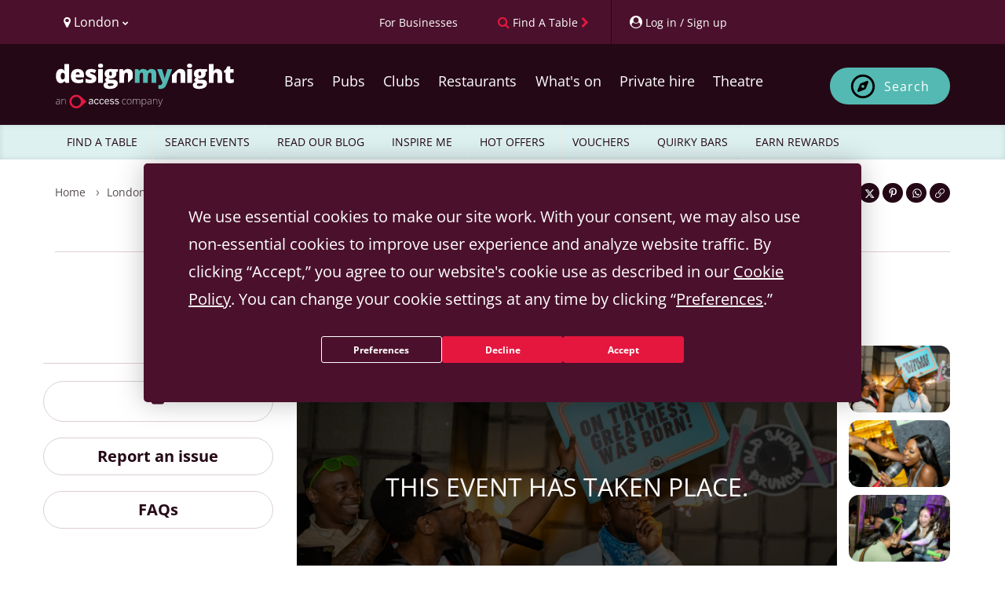

--- FILE ---
content_type: text/html; charset=UTF-8
request_url: https://www.designmynight.com/london/bars/central-london/forge/old-skool-brunch-september
body_size: 38887
content:
<!doctype html>
<html lang="en" dir="ltr">

<head>
    
    <meta charset="utf-8">

    
    <meta http-equiv="X-UA-Compatible" content="IE=edge">

    
    <script src="https://unpkg.com/launchdarkly-js-client-sdk@3.2.0/dist/ldclient.min.js"></script>

    
    <script
        type="text/javascript"
        src="https://app.termly.io/resource-blocker/a33cdef5-9017-4fdd-bb72-f4e4e47977e1?autoBlock=on"
        defer
    ></script>

    
    
    <meta
        name="facebook:pixel-id"
        content="582563725241545"
    >

    
    <meta name="viewport" content="width=device-width, initial-scale=1.0, maximum-scale=5.0, viewport-fit=cover"/>

    
    <meta name="nonce" content="lEc1g79hq0pfjDfwJu1MlJ8SIQ8Dvtw5">

    
    <meta name="widget:booking:src" content="//widgets.designmynight.com/bookings.min.js">

    <meta name="referrer" content="origin">

    
    <title itemprop="title">
                            Old Skool Brunch - September | Central London, London Bottomless Brunch Reviews | DesignMyNight
            </title>

    
    <link rel="icon" sizes="any" href="https://www.designmynight.com/favicon.ico">

    
    <link rel="icon" type="image/svg+xml" href="https://www.designmynight.com/icon.svg">
    <link rel="apple-touch-icon" href="https://www.designmynight.com/apple-touch-icon.png">
    <meta name="msapplication-TileColor" content="#4B112C">
    <link rel="icon preconnect" sizes="192x192" href="https://www.designmynight.com/icon-192.png">

            
        <link rel="canonical" href="https://www.designmynight.com/london/bars/central-london/forge/old-skool-brunch-september">
    
    
            <meta name="description" property="og:description" content="Buy tickets for Old Skool Brunch - September at Forge, London London. Tickets and information for Old Skool Brunch - September Sat, 16th Sep 2023 @ multiple start times (see ticket info) in London.">
    
    
    <link rel="preconnect" href="//static.designmynight.com/">
    <link rel="preconnect" href="https://api-content.designmynight.com/">
    <link rel="preconnect" href="https://cdn.designmynight.com/">
    <link rel="preconnect" href="https://api-auth.designmynight.com/">

    
    <link nonce="lEc1g79hq0pfjDfwJu1MlJ8SIQ8Dvtw5" rel="preload stylesheet" type="text/css" as="style" href="https://cdn.designmynight.com/production/build/css/designmynight.css?id=b25112cef7d774b629e3">
    <link rel="preload" href="https://cdn.designmynight.com/production/build/js/designmynight.js?id=7e50ae447898fefc847e" as="script">

    <script type="module" src="https://dmn-components.designmynight.com/dmn-components/dmn-components.esm.js"></script>
    <script nomodule src="https://dmn-components.designmynight.com/dmn-components/dmn-components.js"></script>

    
    <script defer data-domain="designmynight.com" src="https://plausible.io/js/script.js"></script>
    

    
    <script type="text/javascript" src="https://tracking.atreemo.com/Scripts/TrackingInit.js"></script>
    <script type="text/javascript">AtreemoTrackingLbr.init(["Design My Night, https://designmynight.webecast.atreemo.uk"]);</script>
    <script type="text/javascript" src="https://tracking.atreemo.com/Scripts/Tracking.js"></script>
    

    
    <script defer src="//embed.typeform.com/next/embed.js"></script>

    
    <script src="//embed.typeform.com/next/embed.js"></script>

            <script data-cfasync="false" type="text/javascript" src="https://tracker.gaconnector.com/gaconnector.js"></script>
        <script type="text/javascript">
            (function() {
                var didInit = false;
                function initMunchkin() {
                    if(didInit === false) {
                        didInit = true;
                        Munchkin.init('302-WOS-863');
                    }
                }
                var s = document.createElement('script');
                s.type = 'text/javascript';
                s.async = true;
                s.async = true; s.src = '//munchkin.marketo.net/munchkin.js';
                s.onreadystatechange = function() {
                    if (this.readyState == 'complete' || this.readyState == 'loaded') {
                        initMunchkin();
                    }
                };
                s.onload = initMunchkin;
                document.getElementsByTagName('head')[0].appendChild(s);
            })();
        </script>
    
        
    <!-- TrustBox script -->
<script defer type="text/javascript" src="//widget.trustpilot.com/bootstrap/v5/tp.widget.bootstrap.min.js" async></script>
<!-- End TrustBox script -->

    
    
    
    
    <link
        rel="search"
        href="https://www.designmynight.com/opensearch.xml"
        type="application/opensearchdescription+xml"
        title="Search DesignMyNight"
    />

    
    <meta property="fb:app_id" content="540199202675802">
    <meta property="og:title" content="Old Skool Brunch - September">
    <meta itemprop="url" property="og:url" content="https://www.designmynight.com/london/bars/central-london/forge/old-skool-brunch-september">

                        <meta property="og:type" content="event"/>
                <meta property="og:locale" content="en_GB"/>
        <meta property="og:site_name" content="DesignMyNight"/>
                    <meta property="og.date_published" content="2023-04-14 19:27:50">
                            <meta property="og.date_modified" content="2023-09-17 22:13:15">
        
                                    
                <meta name="twitter:card" content="photo">
                <meta name="twitter:site" content="@designmynight">
            
                            <meta name="twitter:image" content="//static.designmynight.com/uploads/2023/04/JO1_9736-1200x615-optimised.png">
                <meta property="og:image" content="//static.designmynight.com/uploads/2023/04/JO1_9736-1200x615-optimised.png">
            
                            <meta property="place:location:latitude" content="51.5132433">
                <meta property="place:location:longitude" content="-0.087102400000049">
                        

    
    <meta name="google-site-verification" content="-cOpdGbEWgZxWlChUuU5rUkonkOhTj16q6bifS9wVIk"/>
    <meta name="theme-color" content="#4B112C">

    
    <link rel="manifest" href="https://www.designmynight.com/manifest.webmanifest">

    
                <meta property="twitter:image" content="https://static.designmynight.com/uploads/2023/04/JO1_9736-620x317-optimised.png">
      <link rel="stylesheet" href="//onsass.designmynight.com?theme=brand2023">
</head>

<body
    ng-app="DMNSite"
    ng-controller="PageController as page"
    ng-init="page.init()"
    ng-class="{freeze: page.status.freeze}"
    id="top"
    class="page page__event "
>
<div class="body-wrapper">

    

    
            <header class="header" role="banner">
  <section class="header__utilities">
    <div class="container">
        <div class="row">
            <div class="col-xs-4 text-left">
                <div class="btn-group utility padding-left-10" uib-dropdown>
  <button type="button" class="btn btn-link btn-text-normal link--no-decoration text--weight-normal region-selector-util padding-left-none" uib-dropdown-toggle>
    <i class="fa fa-map-marker" aria-hidden="true"></i>
    <span>
          London
          <i class="fa fa-chevron-down font-size-50" aria-hidden="true"></i>
    </span>
  </button>

      
    <ul uib-dropdown-menu role="menu" class="dropdown-menu region-dropdown">
              
        
        <li class="margin-top-10 border-top-sm" role="menuitem">
          <a
            class="padding-5 text--strong bg-secondary"
            href="https://www.designmynight.com/uk"
            title="UK"
          >
            UK
            <i class="fa fa-chevron-right" aria-hidden="true"></i>
          </a>
        </li>

                  <li role="menuitem">
            <a
              class="padding-left-10 padding-right-5 padding-vertical-5"
              href="https://www.designmynight.com/bath"
              title="Bath"
            >
              Bath
              <i class="fa fa-chevron-right" aria-hidden="true"></i>
            </a>
          </li>
                  <li role="menuitem">
            <a
              class="padding-left-10 padding-right-5 padding-vertical-5"
              href="https://www.designmynight.com/belfast"
              title="Belfast"
            >
              Belfast
              <i class="fa fa-chevron-right" aria-hidden="true"></i>
            </a>
          </li>
                  <li role="menuitem">
            <a
              class="padding-left-10 padding-right-5 padding-vertical-5"
              href="https://www.designmynight.com/birmingham"
              title="Birmingham"
            >
              Birmingham
              <i class="fa fa-chevron-right" aria-hidden="true"></i>
            </a>
          </li>
                  <li role="menuitem">
            <a
              class="padding-left-10 padding-right-5 padding-vertical-5"
              href="https://www.designmynight.com/bournemouth"
              title="Bournemouth"
            >
              Bournemouth
              <i class="fa fa-chevron-right" aria-hidden="true"></i>
            </a>
          </li>
                  <li role="menuitem">
            <a
              class="padding-left-10 padding-right-5 padding-vertical-5"
              href="https://www.designmynight.com/brighton"
              title="Brighton"
            >
              Brighton
              <i class="fa fa-chevron-right" aria-hidden="true"></i>
            </a>
          </li>
                  <li role="menuitem">
            <a
              class="padding-left-10 padding-right-5 padding-vertical-5"
              href="https://www.designmynight.com/bristol"
              title="Bristol"
            >
              Bristol
              <i class="fa fa-chevron-right" aria-hidden="true"></i>
            </a>
          </li>
                  <li role="menuitem">
            <a
              class="padding-left-10 padding-right-5 padding-vertical-5"
              href="https://www.designmynight.com/cambridge"
              title="Cambridge"
            >
              Cambridge
              <i class="fa fa-chevron-right" aria-hidden="true"></i>
            </a>
          </li>
                  <li role="menuitem">
            <a
              class="padding-left-10 padding-right-5 padding-vertical-5"
              href="https://www.designmynight.com/cardiff"
              title="Cardiff"
            >
              Cardiff
              <i class="fa fa-chevron-right" aria-hidden="true"></i>
            </a>
          </li>
                  <li role="menuitem">
            <a
              class="padding-left-10 padding-right-5 padding-vertical-5"
              href="https://www.designmynight.com/edinburgh"
              title="Edinburgh"
            >
              Edinburgh
              <i class="fa fa-chevron-right" aria-hidden="true"></i>
            </a>
          </li>
                  <li role="menuitem">
            <a
              class="padding-left-10 padding-right-5 padding-vertical-5"
              href="https://www.designmynight.com/essex"
              title="Essex"
            >
              Essex
              <i class="fa fa-chevron-right" aria-hidden="true"></i>
            </a>
          </li>
                  <li role="menuitem">
            <a
              class="padding-left-10 padding-right-5 padding-vertical-5"
              href="https://www.designmynight.com/glasgow"
              title="Glasgow"
            >
              Glasgow
              <i class="fa fa-chevron-right" aria-hidden="true"></i>
            </a>
          </li>
                  <li role="menuitem">
            <a
              class="padding-left-10 padding-right-5 padding-vertical-5"
              href="https://www.designmynight.com/leeds"
              title="Leeds"
            >
              Leeds
              <i class="fa fa-chevron-right" aria-hidden="true"></i>
            </a>
          </li>
                  <li role="menuitem">
            <a
              class="padding-left-10 padding-right-5 padding-vertical-5"
              href="https://www.designmynight.com/leicester"
              title="Leicester"
            >
              Leicester
              <i class="fa fa-chevron-right" aria-hidden="true"></i>
            </a>
          </li>
                  <li role="menuitem">
            <a
              class="padding-left-10 padding-right-5 padding-vertical-5"
              href="https://www.designmynight.com/liverpool"
              title="Liverpool"
            >
              Liverpool
              <i class="fa fa-chevron-right" aria-hidden="true"></i>
            </a>
          </li>
                  <li role="menuitem">
            <a
              class="padding-left-10 padding-right-5 padding-vertical-5"
              href="https://www.designmynight.com/london"
              title="London"
            >
              London
              <i class="fa fa-chevron-right" aria-hidden="true"></i>
            </a>
          </li>
                  <li role="menuitem">
            <a
              class="padding-left-10 padding-right-5 padding-vertical-5"
              href="https://www.designmynight.com/manchester"
              title="Manchester"
            >
              Manchester
              <i class="fa fa-chevron-right" aria-hidden="true"></i>
            </a>
          </li>
                  <li role="menuitem">
            <a
              class="padding-left-10 padding-right-5 padding-vertical-5"
              href="https://www.designmynight.com/newcastle"
              title="Newcastle"
            >
              Newcastle
              <i class="fa fa-chevron-right" aria-hidden="true"></i>
            </a>
          </li>
                  <li role="menuitem">
            <a
              class="padding-left-10 padding-right-5 padding-vertical-5"
              href="https://www.designmynight.com/nottingham"
              title="Nottingham"
            >
              Nottingham
              <i class="fa fa-chevron-right" aria-hidden="true"></i>
            </a>
          </li>
                  <li role="menuitem">
            <a
              class="padding-left-10 padding-right-5 padding-vertical-5"
              href="https://www.designmynight.com/oxford"
              title="Oxford"
            >
              Oxford
              <i class="fa fa-chevron-right" aria-hidden="true"></i>
            </a>
          </li>
                  <li role="menuitem">
            <a
              class="padding-left-10 padding-right-5 padding-vertical-5"
              href="https://www.designmynight.com/reading"
              title="Reading"
            >
              Reading
              <i class="fa fa-chevron-right" aria-hidden="true"></i>
            </a>
          </li>
                  <li role="menuitem">
            <a
              class="padding-left-10 padding-right-5 padding-vertical-5"
              href="https://www.designmynight.com/sheffield"
              title="Sheffield"
            >
              Sheffield
              <i class="fa fa-chevron-right" aria-hidden="true"></i>
            </a>
          </li>
                  <li role="menuitem">
            <a
              class="padding-left-10 padding-right-5 padding-vertical-5"
              href="https://www.designmynight.com/york"
              title="York"
            >
              York
              <i class="fa fa-chevron-right" aria-hidden="true"></i>
            </a>
          </li>
                      
        
        <li class="margin-top-10 border-top-sm" role="menuitem">
          <a
            class="padding-5 text--strong bg-secondary"
            href="https://www.designmynight.com/australia"
            title="Australia"
          >
            Australia
            <i class="fa fa-chevron-right" aria-hidden="true"></i>
          </a>
        </li>

                  <li role="menuitem">
            <a
              class="padding-left-10 padding-right-5 padding-vertical-5"
              href="https://www.designmynight.com/brisbane"
              title="Brisbane"
            >
              Brisbane
              <i class="fa fa-chevron-right" aria-hidden="true"></i>
            </a>
          </li>
                  <li role="menuitem">
            <a
              class="padding-left-10 padding-right-5 padding-vertical-5"
              href="https://www.designmynight.com/canberra"
              title="Canberra"
            >
              Canberra
              <i class="fa fa-chevron-right" aria-hidden="true"></i>
            </a>
          </li>
                  <li role="menuitem">
            <a
              class="padding-left-10 padding-right-5 padding-vertical-5"
              href="https://www.designmynight.com/melbourne"
              title="Melbourne"
            >
              Melbourne
              <i class="fa fa-chevron-right" aria-hidden="true"></i>
            </a>
          </li>
                  <li role="menuitem">
            <a
              class="padding-left-10 padding-right-5 padding-vertical-5"
              href="https://www.designmynight.com/perth"
              title="Perth"
            >
              Perth
              <i class="fa fa-chevron-right" aria-hidden="true"></i>
            </a>
          </li>
                  <li role="menuitem">
            <a
              class="padding-left-10 padding-right-5 padding-vertical-5"
              href="https://www.designmynight.com/sydney"
              title="Sydney"
            >
              Sydney
              <i class="fa fa-chevron-right" aria-hidden="true"></i>
            </a>
          </li>
                      
        
        <li class="margin-top-10 border-top-sm" role="menuitem">
          <a
            class="padding-5 text--strong bg-secondary"
            href="https://www.designmynight.com/ireland"
            title="Ireland"
          >
            Ireland
            <i class="fa fa-chevron-right" aria-hidden="true"></i>
          </a>
        </li>

                  <li role="menuitem">
            <a
              class="padding-left-10 padding-right-5 padding-vertical-5"
              href="https://www.designmynight.com/dublin"
              title="Dublin"
            >
              Dublin
              <i class="fa fa-chevron-right" aria-hidden="true"></i>
            </a>
          </li>
                      
            </ul>
  </div>
            </div>

            <div class="col-xs-8 text-right">
                <div class="btn-toolbar d-flex">
                    <div ng-cloak ng-if="!user" class="btn-group utility">
                        <a href="https://www.designmynight.com/work-with-us/venue-exposure?utm_source=header&amp;utm_medium=link&amp;utm_campaign=headerlink"
                            class="btn btn-link btn-text-normal text--weight-normal animated">
                            <span class="font-size-90 mobile-custom-header"> For Businesses </span>
                        </a>
                    </div>

                    <div class="btn-group utility">
                        
                                                    <a href="https://www.designmynight.com/find-a-table"
                                class="btn btn-link btn-text-normal text--weight-normal link--no-decoration animated"
                                title="Find a table">
                                <i class="fa fa-search color-cta hidden-xs" aria-hidden="true"></i>
                                <span class="font-size-90 mobile-custom-header">Find A Table</span>
                                <i class="fa fa-chevron-right font-size-90 color-cta hidden-xs" aria-hidden="true"></i>
                            </a>
                                            </div>

                    <div ng-cloak ng-if="!user" uib-dropdown auto-close="outsideClick"
                        class="btn-group utility border-left padding-right-none">
                        <button uib-dropdown-toggle type="button" data-login-open-modal
                            aria-label="My Account"
                            class="btn btn-link btn-text-normal text--weight-normal padding-right-10 animated">
                            <i class="fa fa-user-circle" aria-hidden="true"></i>
                            <span class="font-size-90 hidden-xs mobile-custom-header"> Log in / Sign up </span>
                        </button>

                        <div uib-dropdown-menu role="menu" class="dropdown-menu right">
                            <dmn-login></dmn-login>
                        </div>
                    </div>

                    <div ng-cloak ng-if="user" data-login-success>
                                                    <div class="btn-group utility hidden-xs border-left">
                                <dmn-user-reward-points
                                    class-name="'text--weight-normal reward-points-utils font-size-90'"></dmn-user-reward-points>
                            </div>
                        
                        <div uib-dropdown class="btn-group utility utility--user border-left padding-right-none">
                            <button uib-dropdown-toggle type="button"
                                class="btn btn-link btn-text-normal text--weight-normal animated">
                                <span ng-if="user.picture_thumbnail"
                                    style="background-image: url('{{ user.picture_thumbnail }}')"
                                    class="img img-circle bg-image d-inline-block" role="img"></span>
                                <i ng-if="!user.picture_thumbnail" class="fa fa-user-circle-o fa-2x"
                                    aria-hidden="true"></i>
                                <span class="hidden-xs">{{ user.first_name || "Your account" }}</span>
                                <i class="fa fa-chevron-down font-size-50" aria-hidden="true"></i>
                            </button>

                            <ul role="menu" class="dropdown-menu right" uib-dropdown-menu>
                                <li>
                                    <a href="https://www.designmynight.com/account#!/details" title="My Account">
                                        <strong>My Account</strong>
                                    </a>
                                </li>

                                <li>
                                    <a href="https://www.designmynight.com/account#!/details" title="My Details">
                                        <i class="fa fa-fw fa-cog" aria-hidden="true"></i>
                                        My Details
                                    </a>
                                </li>

                                <li>
                                    <a href="https://www.designmynight.com/account#!/bookings" title="My Bookings">
                                        <i class="fa fa-fw fa-book" aria-hidden="true"></i>
                                        My Bookings
                                    </a>
                                </li>

                                <li>
                                    <a href="https://www.designmynight.com/account#!/tickets" title="My Tickets">
                                        <i class="fa fa-fw fa-ticket" aria-hidden="true"></i>
                                        My Tickets
                                    </a>
                                </li>

                                                                    <li>
                                        <a href="https://www.designmynight.com/account#!/rewards" title="My Rewards">
                                            <i class="fa fa-fw fa-star" aria-hidden="true"></i>
                                            My Rewards
                                        </a>
                                    </li>
                                
                                <li>
                                    <a href="https://www.designmynight.com/account#!/subscriptions" title="My Email Preferences">
                                        <i class="fa fa-fw fa-envelope" aria-hidden="true"></i>
                                        My Email Preferences
                                    </a>
                                </li>

                                <li class="divider" aria-hidden="true"></li>

                                                                    <li>
                                        <a title="Edit" rel="noopener" target="_blank" href="https://content.designmynight.com/dmn-admin/page/64399b267d94fa695506ab5d/edit">
                                            <i class="fa fa-fw fa-pencil-square-o" aria-hidden="true"></i>
                                            Edit this page
                                        </a>
                                    </li>
                                
                                <li>
                                    <a href="https://content.designmynight.com/dmn-admin"
                                        title="Access Admin">
                                        <i class="fa fa-fw fa-cogs" aria-hidden="true"></i>
                                        Access admin
                                    </a>
                                </li>

                                <li class="divider" aria-hidden="true"></li>

                                <li>
                                    <a class="link" ng-click="page.logout()" title="Log Out">
                                        <i class="fa fa-fw fa-sign-out" aria-hidden="true"></i>
                                        Log out
                                    </a>
                                </li>
                            </ul>
                        </div>
                    </div>
                </div>
            </div>
        </div>
    </div>
</section>

  <nav class="header__nav" role="navigation">
    <div class="container padding-vertical-15">
    <div class="row">
      <div class="col-xs-12">
        <div class="col-xs-2 visible-xs header-icons-mobile-positioning">
                      <div
              class="btn btn-sm btn-ghost-secondary"
              ng-click="page.showSearch = false; page.showMenu = !page.showMenu"
              aria-label="Toggle menu bar"
            >
              <i class="fa fa-bars" aria-hidden="true"></i>
            </div>
                  </div>

        <a
          href="https://www.designmynight.com/london"
          class="header__nav__logo col-xs-8 col-sm-4 col-md-3 padding-horizontal-none margin-top-10"
        >
          <h2 class="sr-only">DesignMyNight</h2>

<svg
  version="1.1"
  xmlns="http://www.w3.org/2000/svg"
  xmlns:xlink="http://www.w3.org/1999/xlink"
  x="0px"
  y="0px"
  width="230px"
  height="57.629px"
  viewBox="222 0 405 215"
  xml:space="preserve"
>
  <g>
    
    <g>
      <path
        fill="#FFF"
        d="M32.2105,74.6346q5.3935,0,7.6032-3.3861Q42.0251,67.8624,42.1961,60.8V59.02q0-8.6142-2.467-12.2577-2.4707-3.6455-7.75-3.6472a7.5832,7.5832,0,0,0-6.86,4.1619q-2.4431,4.1637-2.4412,11.8569,0,7.5776,2.4706,11.5372a7.8507,7.8507,0,0,0,7.0627,3.9633M23.0228,92.3741A19.4487,19.4487,0,0,1,10.879,88.4108Q5.6841,84.4511,2.842,76.76A51.8211,51.8211,0,0,1,0,58.7885Q0,42.9443,6.3752,33.9863A20.3312,20.3312,0,0,1,23.8831,25.03a20.052,20.052,0,0,1,9.5591,2.1839A21.1279,21.1279,0,0,1,40.9351,34.56h.4595A107.7189,107.7189,0,0,1,40.3027,19.291V3.7648a1.8688,1.8688,0,0,1,1.8714-1.8677H61.0533a1.8688,1.8688,0,0,1,1.8714,1.8677V89.3557a1.8719,1.8719,0,0,1-1.8714,1.8713H47.0566a1.8662,1.8662,0,0,1-1.61-.9265L41.163,83.0172h-.86q-5.7961,9.3588-17.28,9.3569"
      />

      <path
        fill="#FFF"
        d="M103.8042,40.3027a9.3365,9.3365,0,0,0-6.6325,2.4964q-2.6692,2.4982-3.1288,7.8385h19.291a11.1947,11.1947,0,0,0-2.6691-7.5223,8.8155,8.8155,0,0,0-6.8606-2.8126m1.32,52.0714q-16.2468,0-25.2323-8.64-8.9838-8.6418-8.9856-24.6,0-16.4784,8.3275-25.2912,8.3218-8.8073,23.7654-8.8127,14.6972,0,22.7065,7.6657,8.0076,7.6656,8.0076,22.0742v8.1178a1.87,1.87,0,0,1-1.8713,1.8714H93.5834a11.1391,11.1391,0,0,0,3.9927,8.5554q3.7557,3.0995,10.2467,3.0994a49.49,49.49,0,0,0,10.8789-1.1214,49.9635,49.9635,0,0,0,8.1952-2.68,1.8639,1.8639,0,0,1,2.57,1.728V86.4254a1.8889,1.8889,0,0,1-1.0626,1.706,39.4543,39.4543,0,0,1-9.8458,3.21,75.61,75.61,0,0,1-13.4343,1.0331"
      />

      <path
        fill="#FFF"
        d="M191.9327,71.247q0,10.4507-7.1179,15.7873-7.12,5.3383-20.4381,5.3384a88.5006,88.5006,0,0,1-12.5739-.7758,52.2369,52.2369,0,0,1-9.6511-2.39,1.8836,1.8836,0,0,1-1.2573-1.7794V73.5743a1.86,1.86,0,0,1,2.5184-1.75,69.9,69.9,0,0,0,8.9341,2.75,48.2445,48.2445,0,0,0,11.1106,1.4964q7.2908,0,7.2907-3.331a3.7715,3.7715,0,0,0-2.0368-3.0736q-2.0406-1.3456-11.857-5.25-8.9562-3.6729-12.5151-8.3532-3.5626-4.6821-3.5589-11.8569,0-9.072,7.0039-14.1218,7.0038-5.0515,19.8057-5.0516a49.9382,49.9382,0,0,1,12.0849,1.4044,70.125,70.125,0,0,1,10.0224,3.3641,1.88,1.88,0,0,1,.9964,2.46l-4.6362,11.0188a1.87,1.87,0,0,1-2.4486.989,69.3348,69.3348,0,0,0-7.75-2.6729,31.5517,31.5517,0,0,0-8.1546-1.4081q-5.5093,0-5.5112,2.6986a3.3646,3.3646,0,0,0,1.9228,2.842,104.0233,104.0233,0,0,0,11.1107,4.7942,42.7064,42.7064,0,0,1,10.1915,5.5112,16.4778,16.4778,0,0,1,4.9339,6.3421,22.2479,22.2479,0,0,1,1.581,8.8716"
      />

      <path
        fill="#FFF"
        d="M221.38,91.227H202.673a1.8718,1.8718,0,0,1-1.8713-1.8714V28.0487a1.8718,1.8718,0,0,1,1.8713-1.8714H221.38a1.8719,1.8719,0,0,1,1.8714,1.8714V89.3556A1.8719,1.8719,0,0,1,221.38,91.227M200.2281,9.9893q0-5.0517,2.8126-7.5186Q205.8533,0,212.1108,0q6.26,0,9.129,2.5258,2.8733,2.5259,2.8714,7.4635,0,9.8771-12,9.8753-11.879,0-11.8827-9.8753"
      />

      <path
        fill="#FFF"
        d="M252.6227,47.48q0,9.9874,6.9488,9.9893a5.731,5.731,0,0,0,4.967-2.4707q1.7482-2.4651,1.75-7.4046,0-10.1032-6.7171-10.1033-6.9488,0-6.9488,9.9893m-7.059,51.84q0,2.7574,2.9854,4.4487a16.1508,16.1508,0,0,0,7.9782,1.6949q8.151,0,13.0629-2.04,4.9082-2.0351,4.9082-5.25,0-2.5864-2.9854-3.6471a26.68,26.68,0,0,0-8.5554-1.0626h-8.7834A10.6427,10.6427,0,0,0,248.06,95.158a4.9336,4.9336,0,0,0-2.4964,4.1619m49.0272-71.27v7.6767a1.8671,1.8671,0,0,1-1.2243,1.7537l-7.673,2.8236a15.7885,15.7885,0,0,1,1.8346,7.75q0,10.5059-7.3752,16.3019-7.379,5.8017-22.0154,5.798a28.4912,28.4912,0,0,1-5.7428-.4559A5.9637,5.9637,0,0,0,251.59,72.51q0,1.6654,2.6986,2.5515a23.0041,23.0041,0,0,0,7.0627.8934h10.7945q21.8719,0,21.872,18.4271,0,11.8845-10.1327,18.4858-10.1362,6.6014-28.4457,6.6032-13.8369,0-21.3279-4.6215a14.7312,14.7312,0,0,1-7.4928-13.2908q0-11.653,14.4673-15.0409a13.0128,13.0128,0,0,1-5.195-4.0774,8.7132,8.7132,0,0,1-.5478-10.9341q1.6654-2.3273,6.9487-5.5406a17.329,17.329,0,0,1-7.9524-7.0076,21.8878,21.8878,0,0,1-2.9008-11.5959q0-10.6161,7.2355-16.4748,7.2354-5.8567,20.666-5.8568,1.7814,0,6.1436.4008,4.3623.4025,6.43.7463H292.72a1.872,1.872,0,0,1,1.8714,1.8714"
      />

      <path
        fill="#FFF"
        d="M364.7107,69.326a1.8762,1.8762,0,0,0,.5478-1.3236V48.9136q0-11.3661-6-17.6255-6-6.2539-16.7909-6.2576a28.1252,28.1252,0,0,0-11.6842,2.2979,17.7908,17.7908,0,0,0-7.9525,6.89h-1.32l-2.3715-6.7869a1.8783,1.8783,0,0,0-1.7684-1.2538H303.6353a1.872,1.872,0,0,0-1.8714,1.8714V89.356a1.8688,1.8688,0,0,0,1.8714,1.8677h18.7028a1.8687,1.8687,0,0,0,1.8713-1.8677V62.7486q0-11.0187,2.5259-15.5556,2.5257-4.5387,8.21-4.5369a6.3725,6.3725,0,0,1,6,3.3016q1.8641,3.3033,1.8678,9.787V86.7089a1.87,1.87,0,0,0,3.1912,1.3236Z"
      />
    </g>
    
    <g>
      <path
        fill="#54B9B3"
        d="M456.4513,91.2252a1.872,1.872,0,0,1-1.8714-1.8714V55.86q0-6.6014-1.8089-9.9048a6.0609,6.0609,0,0,0-5.7133-3.2979,8.043,8.043,0,0,0-7.5775,4.4193q-2.41,4.4229-2.4081,13.835v28.442a1.872,1.872,0,0,1-1.8714,1.8714H416.4354a1.872,1.872,0,0,1-1.8714-1.8714V55.86q0-6.6014-1.7206-9.9048a5.8311,5.8311,0,0,0-5.57-3.2979,8.0581,8.0581,0,0,0-7.6913,4.7061q-2.41,4.71-2.4119,15.3865V89.3538a1.872,1.872,0,0,1-1.8714,1.8714H376.5923a1.8688,1.8688,0,0,1-1.8677-1.8714V28.0505a1.8688,1.8688,0,0,1,1.8677-1.8714h13.7394a1.87,1.87,0,0,1,1.7647,1.2537l2.3751,6.7833h1.32a16.794,16.794,0,0,1,7.4929-6.8311A25.4962,25.4962,0,0,1,414.45,25.032q14.0685,0,19.7506,8.5517H435.98a18.4273,18.4273,0,0,1,7.6657-6.2869,25.5389,25.5389,0,0,1,10.82-2.2648q11.5371,0,17.0519,5.912,5.51,5.912,5.5113,17.9711V89.3538a1.872,1.872,0,0,1-1.8714,1.8714Z"
      />

      <path
        fill="#54B9B3"
        d="M483.4922,26.1787h19.4932a1.8673,1.8673,0,0,1,1.7942,1.342L515.4049,63.496a36.5123,36.5123,0,0,1,1.092,7.0628h.46a38.8714,38.8714,0,0,1,1.3787-6.9488l10.9084-36.1a1.8719,1.8719,0,0,1,1.79-1.331h18.8241a1.87,1.87,0,0,1,1.7538,2.5222l-24.78,66.6564q-4.9413,13.2081-12.1438,18.6587-7.2024,5.4541-18.802,5.456a44.3032,44.3032,0,0,1-7.6473-.6838,1.8785,1.8785,0,0,1-1.5369-1.853V103.0965a1.8464,1.8464,0,0,1,2.0957-1.8456,35.47,35.47,0,0,0,4.8494.3088,11.3139,11.3139,0,0,0,5.2245-1.1471,11.942,11.942,0,0,0,3.9045-3.2464,28.4327,28.4327,0,0,0,3.5589-6.8605L481.7532,28.745a1.8727,1.8727,0,0,1,1.739-2.5663"
      />
    </g>
    
    <g>   
      <path
        fill="#FFF"
        d="M644.4555,91.2233H625.7491a1.8718,1.8718,0,0,1-1.8714-1.8713V28.0487a1.8718,1.8718,0,0,1,1.8714-1.8714h18.7064a1.8718,1.8718,0,0,1,1.8714,1.8714V89.352a1.8718,1.8718,0,0,1-1.8714,1.8713M623.3042,9.9893q0-5.0517,2.8126-7.5223Q628.9293.0019,635.1869,0q6.2593,0,9.1289,2.5258,2.8733,2.5259,2.8714,7.4635,0,9.8716-12,9.8753-11.8847,0-11.8827-9.8753"
      />

      <path
        fill="#FFF"
        d="M676.6988,47.4764q0,9.993,6.9487,9.9893a5.7172,5.7172,0,0,0,4.9634-2.467q1.7536-2.4707,1.7537-7.4046,0-10.1088-6.7171-10.1069-6.9488,0-6.9487,9.9892M669.64,99.32q0,2.7519,2.9854,4.4487a16.1511,16.1511,0,0,0,7.9782,1.6949q8.151,0,13.0629-2.04,4.9083-2.0351,4.9082-5.2538,0-2.5811-2.9853-3.6435a26.68,26.68,0,0,0-8.5554-1.0626H678.25a10.6151,10.6151,0,0,0-6.1142,1.6949A4.9336,4.9336,0,0,0,669.64,99.32m49.0273-71.27v7.673a1.8756,1.8756,0,0,1-1.2243,1.7574L709.77,40.3034a15.7739,15.7739,0,0,1,1.8347,7.7466q0,10.5059-7.3753,16.3056-7.379,5.7962-22.019,5.798a28.1651,28.1651,0,0,1-5.7392-.46,5.9667,5.9667,0,0,0-.8052,2.8163q0,1.6654,2.6987,2.5515a23.0162,23.0162,0,0,0,7.0627.89h10.7908q21.8775,0,21.8756,18.4307,0,11.8845-10.1326,18.4858-10.1364,6.6014-28.4457,6.6032-13.8369,0-21.3316-4.6215a14.7389,14.7389,0,0,1-7.4892-13.2908q0-11.6585,14.4674-15.0409a13.0128,13.0128,0,0,1-5.195-4.0774,8.718,8.718,0,0,1-.5479-10.9378q1.6656-2.3217,6.9488-5.5406a17.302,17.302,0,0,1-7.9524-7.0039,21.8969,21.8969,0,0,1-2.9009-11.5959q0-10.6217,7.2356-16.4785,7.2354-5.8512,20.666-5.8531,1.7813,0,6.1436.4008,4.3622.4025,6.43.7463h20.8058a1.872,1.872,0,0,1,1.8714,1.8714"
      />

      <path
        fill="#FFF"
        d="M769.6428,91.2237a1.8719,1.8719,0,0,1-1.8714-1.8714V55.7447q0-13.0868-7.75-13.0886A8.6893,8.6893,0,0,0,751.9,47.2775q-2.6141,4.6215-2.614,15.3571V89.3523a1.8719,1.8719,0,0,1-1.8714,1.8714H728.7114a1.8719,1.8719,0,0,1-1.8714-1.8714V3.7652a1.872,1.872,0,0,1,1.8714-1.8714h18.7028a1.872,1.872,0,0,1,1.8714,1.8714V14.5817q0,8.6142-.9192,19.633H749.4a18.4741,18.4741,0,0,1,7.6363-7.1179,24.0271,24.0271,0,0,1,10.2761-2.0663q10.9083,0,16.9637,6.287,6.0609,6.287,6.059,17.5961V89.3523a1.8719,1.8719,0,0,1-1.8714,1.8714Z"
      />

      <path
        fill="#FFF"
        d="M834.7646,74.6328a29.7856,29.7856,0,0,0,8.4414-1.4449,1.8653,1.8653,0,0,1,2.4082,1.7831v12.53a1.8772,1.8772,0,0,1-1.1655,1.739,42.7507,42.7507,0,0,1-7.4744,2.3016,49.1445,49.1445,0,0,1-9.6143.8309q-11.3111,0-16.3056-5.5406-4.9967-5.537-4.9966-17.0226V43h-5.9927a1.8719,1.8719,0,0,1-1.8714-1.8714v-6.287a1.8866,1.8866,0,0,1,.79-1.5294l9.1988-6.5039,5.3164-12.5224a1.87,1.87,0,0,1,1.7206-1.14h11.5886A1.872,1.872,0,0,1,828.68,15.017V26.1791h14.0886a1.8719,1.8719,0,0,1,1.8714,1.8714V41.1281A1.8719,1.8719,0,0,1,842.7685,43H828.68V68.3164q0,6.32,6.0847,6.3164"
      />

      <path
        fill="#FFF"
        d="M609.1964,31.2881q-6-6.2593-16.7909-6.2576a28.0562,28.0562,0,0,0-11.6842,2.2979,18.2383,18.2383,0,0,0-5.287,3.5773l.0074-.011-.1875.18a.1652.1652,0,0,1-.0258.0258l-22.96,22.3132a1.8625,1.8625,0,0,0-.5662,1.3419V89.3524a1.8687,1.8687,0,0,0,1.8677,1.8713h18.7065a1.8719,1.8719,0,0,0,1.8714-1.8713V62.7486q0-11.0243,2.5258-15.5593,2.5258-4.5332,8.21-4.5332a6.38,6.38,0,0,1,6,3.3016q1.864,3.2977,1.864,9.787V89.3524a1.8719,1.8719,0,0,0,1.8714,1.8713h18.7064a1.8719,1.8719,0,0,0,1.8714-1.8713V48.9136q0-11.3661-6-17.6255"
      />
    </g>
  </g>
  <g>
    
    <g>
      <path
        fill="#BFBDBE"
        d="M17.2836,192.0166l-.5809-3.9955H16.517a11.9981,11.9981,0,0,1-3.9143,3.45,10.4635,10.4635,0,0,1-4.7509,1.0106,8.2182,8.2182,0,0,1-5.7845-1.9051A6.8126,6.8126,0,0,1,0,185.303a6.5061,6.5061,0,0,1,3.0779-5.7377q3.0782-2.0447,8.9092-2.1609l4.8086-.1392v-1.6726a8.5861,8.5861,0,0,0-1.4636-5.436q-1.4635-1.8349-4.7156-1.8352a15.7752,15.7752,0,0,0-7.2712,1.9512l-.86-1.9977a19.239,19.239,0,0,1,8.2237-1.9516q4.158,0,6.2142,2.1606t2.0558,6.7371v16.7956Zm-9.2923-1.6261a8.6657,8.6657,0,0,0,6.3767-2.3116,8.6309,8.6309,0,0,0,2.3347-6.4232V179.17l-4.4136.1853q-5.32.2562-7.5851,1.6614a4.7853,4.7853,0,0,0-2.2648,4.379,4.7086,4.7086,0,0,0,1.4518,3.6819A5.9012,5.9012,0,0,0,7.9913,190.3905Z"
      />

      <path
        fill="#BFBDBE"
        d="M44.7656,192.0166V175.6391q0-3.81-1.603-5.5406a6.4711,6.4711,0,0,0-4.9715-1.7306q-4.53,0-6.6322,2.2882t-2.1025,7.4222v13.9383h-2.3V166.7648h1.9516l.4411,3.4614h.14q2.462-3.9487,8.7579-3.9491,8.5951,0,8.5953,9.2225v16.517Z"
      />
    </g>
    
    <g>
      <path
        fill="#E41940"
        d="M145.0683,178.9507l-27.4862-24.1341h-.0016a32.18,32.18,0,1,0,0,48.2659h.0016Zm-71.1877,0a22.4119,22.4119,0,1,1,22.4127,22.4121,22.4136,22.4136,0,0,1-22.4127-22.4121"
      />
    </g>
    
    <g>
      <path
        fill="#FFF"
        d="M155.7952,185.4577c0-5.0125,4.26-8.5681,16.5254-10.3v-1.1241c0-3.0913-1.639-4.5848-4.6809-4.5848-3.7464,0-6.5084,1.636-8.9429,3.7429l-2.4343-2.1883a16.75,16.75,0,0,1,11.7974-4.927c5.9,0,8.2393,3.0884,8.2393,8.2365v10.9113c0,2.9936.1879,4.8181.7024,6.0808h-4.12a10.4056,10.4056,0,0,1-.5614-3.4131,13.3714,13.3714,0,0,1-9.5509,3.7907c-4.2568,0-6.9745-2.2482-6.9745-6.2246m16.5254-.5661v-6.9257c-9.41,1.499-12.545,3.7948-12.545,6.8792,0,2.39,1.5918,3.6533,4.1665,3.6533a11.7712,11.7712,0,0,0,8.3785-3.6068"
      />

      <path
        fill="#FFF"
        d="M181.7779,178.9476c0-9.0349,5.802-12.8715,11.326-12.8715,5.5694,0,8.1935,3.2757,9.6888,6.928l-3.4154,1.4011c-1.216-3.178-3.1372-4.9119-6.3677-4.9119-3.5561,0-7.1612,2.4833-7.1612,9.4543,0,6.0866,2.9045,9.5038,7.0669,9.5038,3.14,0,5.0575-1.3593,6.6493-4.9608l3.3235,1.31c-1.92,4.1206-4.7757,7.02-10.1112,7.02-5.709,0-10.999-4.3975-10.999-12.8732"
      /> 

      <path
        fill="#FFF"
        d="M206.442,178.9476c0-9.0349,5.8056-12.8715,11.3308-12.8715,5.5693,0,8.1923,3.2757,9.6911,6.928l-3.4189,1.4011c-1.216-3.178-3.1362-4.9119-6.3665-4.9119-3.5574,0-7.1589,2.4833-7.1589,9.4543,0,6.0866,2.9,9.5038,7.0646,9.5038,3.1373,0,5.0551-1.3593,6.6458-4.9608l3.3269,1.31c-1.92,4.1206-4.7769,7.02-10.1123,7.02-5.71,0-11.0026-4.3975-11.0026-12.8732"
      />

      <path
        fill="#FFF"
        d="M231.1132,178.9476c0-8.9871,5.9906-12.8715,11.1864-12.8715,5.8521,0,10.3,4.1177,10.3,13.0617v.84H235.1383c.14,5.57,3.37,8.567,7.4441,8.567,3.555,0,5.5693-1.4529,7.4429-4.0258l2.34,2.0586a11.5083,11.5083,0,0,1-10.0659,5.243c-5.851,0-11.1864-4.26-11.1864-12.8732M248.76,176.84c-.3294-4.4-2.4357-7.391-6.5062-7.391-3.3234,0-6.4608,2.2889-7.0251,7.391Z"
      />

      <path
        fill="#FFF"
        d="M256.1078,187.5605l2.4333-2.4326a10.1711,10.1711,0,0,0,7.7233,3.4171c3.84,0,5.9475-1.358,5.9475-3.8872,0-2.4805-2.1539-3.4155-6.3676-4.4-5.2435-1.2627-8.8462-2.6649-8.8462-7.4423,0-3.743,3.2757-6.7395,8.66-6.7395a12.8456,12.8456,0,0,1,9.4537,3.5556l-2.1051,2.6689a10.6676,10.6676,0,0,0-7.1624-2.9488c-3.6039,0-5.0073,1.59-5.0073,3.3211,0,2.2972,1.9655,3.1374,5.851,4.0282,5.5693,1.3574,9.4083,2.7166,9.4083,7.817,0,4.7285-4.26,7.255-9.8773,7.255a13.0681,13.0681,0,0,1-10.1112-4.2126"
      />

      <path
        fill="#FFF"
        d="M279.6072,187.5605l2.4332-2.4326a10.1652,10.1652,0,0,0,7.7257,3.4171c3.8366,0,5.9452-1.358,5.9452-3.8872,0-2.4805-2.1528-3.4155-6.3664-4.4-5.2448-1.2627-8.85-2.6649-8.85-7.4423,0-3.743,3.2781-6.7395,8.6624-6.7395a12.8644,12.8644,0,0,1,9.4573,3.5556l-2.11,2.6689a10.6713,10.6713,0,0,0-7.16-2.9488c-3.6039,0-5.01,1.59-5.01,3.3211,0,2.2972,1.9655,3.1374,5.85,4.0282,5.5753,1.3574,9.4119,2.7166,9.4119,7.817,0,4.7285-4.2614,7.255-9.8761,7.255a13.0658,13.0658,0,0,1-10.1135-4.2126"
      />
    </g>
    
    <g>
      <path
        fill="#BFBDBE"
        d="M325.7744,192.4815a10.8145,10.8145,0,0,1-8.48-3.4152q-3.0663-3.4145-3.0663-9.5247,0-6.2723,3.183-9.7685a11.19,11.19,0,0,1,8.7111-3.496,17.52,17.52,0,0,1,6.2725,1.1382l-.6272,2.0443a18.4188,18.4188,0,0,0-5.6915-1.0917q-4.6468,0-7.0387,2.8688-2.3937,2.8695-2.3931,8.2587,0,5.1108,2.3931,8.0031a8.2,8.2,0,0,0,6.69,2.892,16.4178,16.4178,0,0,0,6.3885-1.2312v2.1372A14.4772,14.4772,0,0,1,325.7744,192.4815Z"
      />

      <path
        fill="#BFBDBE"
        d="M359.18,179.3556q0,6.18-2.9965,9.6524a10.3459,10.3459,0,0,1-8.27,3.4735,10.709,10.709,0,0,1-5.8538-1.6031,10.2523,10.2523,0,0,1-3.88-4.6,16.7337,16.7337,0,0,1-1.3473-6.9233q0-6.1787,2.9971-9.629a10.3236,10.3236,0,0,1,8.2237-3.45,10.1314,10.1314,0,0,1,8.1654,3.496Q359.1795,173.27,359.18,179.3556Zm-19.9319,0q0,5.2048,2.2879,8.1192a8.6363,8.6363,0,0,0,12.94,0q2.2879-2.915,2.2879-8.1192,0-5.2266-2.311-8.1073a7.8554,7.8554,0,0,0-6.493-2.88,7.7361,7.7361,0,0,0-6.4469,2.8688Q339.2475,174.1062,339.2479,179.3556Z"
      />

      <path
        fill="#BFBDBE"
        d="M397.7194,192.0166V175.4531q0-3.6934-1.44-5.3895a5.4743,5.4743,0,0,0-4.4142-1.6957q-3.8795,0-5.7377,2.1372t-1.8583,6.7136v14.7979h-2.3462V174.7561q0-6.3879-5.8544-6.3882-3.9724,0-5.7845,2.3113t-1.8121,7.3991v13.9383h-2.2995V166.7648h1.9045l.488,3.4614h.14a7.2364,7.2364,0,0,1,2.9734-2.9154,8.8531,8.8531,0,0,1,4.2513-1.0337q5.97,0,7.6659,4.4835h.093a8.5828,8.5828,0,0,1,3.31-3.3222,9.53,9.53,0,0,1,4.7278-1.1613q4.1346,0,6.2025,2.2068t2.0674,7.0157v16.517Z"
      />

      <path
        fill="#BFBDBE"
        d="M418.9754,192.4815q-5.8309,0-8.5026-4.3674h-.1623l.0693,1.9513q.093,1.7191.093,3.7633v9.6172h-2.3V166.7648h1.9513l.4412,3.6008h.14q2.6015-4.0885,8.3161-4.0885,5.111,0,7.7941,3.3569t2.6829,9.7684q0,6.2258-2.822,9.6524A9.4463,9.4463,0,0,1,418.9754,192.4815Zm-.0468-2.0448a7.0233,7.0233,0,0,0,6.0051-2.88q2.1257-2.88,2.1257-8.0609,0-11.1274-8.0378-11.1275-4.4136,0-6.4809,2.4273t-2.0679,7.91v.7432q0,5.9239,1.9865,8.4565T418.9286,190.4367Z"
      />

      <path
        fill="#BFBDBE"
        d="M451.8235,192.0166l-.58-3.9955h-.1859a12,12,0,0,1-3.9147,3.45,10.4584,10.4584,0,0,1-4.75,1.0106,8.2176,8.2176,0,0,1-5.7845-1.9051,6.8117,6.8117,0,0,1-2.068-5.2734,6.5053,6.5053,0,0,1,3.0785-5.7377q3.0774-2.0447,8.9086-2.1609l4.8092-.1392v-1.6726a8.586,8.586,0,0,0-1.4639-5.436q-1.4629-1.8349-4.7156-1.8352a15.7764,15.7764,0,0,0-7.2715,1.9512l-.8593-1.9977a19.2415,19.2415,0,0,1,8.2238-1.9516q4.1574,0,6.2141,2.1606t2.0558,6.7371v16.7956Zm-9.292-1.6261a8.04,8.04,0,0,0,8.7117-8.7348V179.17l-4.4142.1853q-5.32.2562-7.5844,1.6614a4.785,4.785,0,0,0-2.2654,4.379,4.7092,4.7092,0,0,0,1.4523,3.6819A5.9,5.9,0,0,0,442.5315,190.3905Z"
      />

      <path
        fill="#BFBDBE"
        d="M479.3059,192.0166V175.6391q0-3.81-1.6031-5.5406a6.4706,6.4706,0,0,0-4.9714-1.7306q-4.53,0-6.6322,2.2882t-2.1026,7.4222v13.9383h-2.3V166.7648h1.9513l.4412,3.4614h.14q2.4621-3.9487,8.7579-3.9491,8.5947,0,8.595,9.2225v16.517Z"
      />

      <path
        fill="#BFBDBE"
        d="M485.5315,166.7648h2.3694l5.3433,14.1708q2.4393,6.5283,3.0894,8.8047h.14q.9753-2.9971,3.1824-8.9439l5.3434-14.0316h2.3693l-11.3132,29.34a22.9143,22.9143,0,0,1-2.3,4.8323,6.1619,6.1619,0,0,1-2.1719,1.8813,6.6212,6.6212,0,0,1-3.0086.6272,10.3635,10.3635,0,0,1-2.95-.4874v-1.998a10.9027,10.9027,0,0,0,2.9035.3719,3.9064,3.9064,0,0,0,2.091-.5579,5.205,5.205,0,0,0,1.6377-1.7307,22.7693,22.7693,0,0,0,1.6961-3.7165q.9634-2.5442,1.2427-3.3107Z"
      />   
    </g>
  </g>
</svg>
        </a>

        <div class="col-xs-2 visible-xs header-icons-mobile-positioning right-temp-fix">
                      <div
              aria-label="Toggle search bar"
            >
              <dmn-site-search
                    aria-label="Toggle search bar"
                    region='{"id":"59ef1720e445807f4c267a14","slug":"london"}'
                    on-expand="page.setSiteSearchExpanded"
              ></dmn-site-search>
            </div>
                  </div>

        <div class="col-xs-12 col-sm-8 col-md-9" ng-class="{'visible-xs' : page.showMenu || page.showSearch}">
          <div class="row margin-top-5">
            <section class="row">
                              <div
                  ng-class="[(page.status.siteSearchExpanded ? 'col-md-12' : 'col-md-3'), {'visible-xs': page.showSearch}]"
                  class="col-sm-12 col-xs-12 padding-top-10 pull-right hidden-xs header__search"
                >
                  <dmn-site-search
                    region='{"id":"59ef1720e445807f4c267a14","slug":"london"}'
                    on-expand="page.setSiteSearchExpanded"
                  ></dmn-site-search>
                </div>
              
              <div ng-class="{'visible-xs' : page.showMenu}" class="hidden-xs hidden-sm header__links">
                                  <ul id="nav-primary" class="header__nav--primary list-inline col-md-9 col-xs-12" ng-class="{'hide' : isSearchOpen}">
                        <li>
                <a href="https://www.designmynight.com/london/bars" data-primary-nav-bars title="Bars"
                    accesskey="b">
                    Bars
                </a>
            </li>
                                <li>
                <a href="https://www.designmynight.com/london/pubs" data-primary-nav-pubs title="Pubs"
                    accesskey="p">
                    Pubs
                </a>
            </li>
                                <li>
                <a href="https://www.designmynight.com/london/clubs" data-primary-nav-clubs title="Clubs"
                    accesskey="c">
                    Clubs
                </a>
            </li>
                                <li>
                <a href="https://www.designmynight.com/london/restaurants" data-primary-nav-restaurants title="Restaurants"
                    accesskey="r">
                    Restaurants
                </a>
            </li>
                                <li>
                <a href="https://www.designmynight.com/london/whats-on" data-primary-nav-whats_on title="What&#039;s on"
                    accesskey="w">
                    What&#039;s on
                </a>
            </li>
                                <li>
                <a href="https://www.designmynight.com/london/party-planning/private-venue-hire-london" data-primary-nav-private_hire title="Private hire"
                    accesskey="h">
                    Private hire
                </a>
            </li>
                        <li>
            <a href="https://www.designmynight.com/london/whats-on/theatre-in-london"  title="theatre">
                Theatre
            </a>
        </li>
    </ul>
                              </div>
            </section>
          </div>
        </div>
      </div>
    </div>
  </div>

          <div class="header__nav--secondary bg-secondary" ng-class="{'visible-xs' : showMenu || showSearch}">
  <div class="container">
    <div class="row">
      <div class="col-xs-12">
        <ul id="nav-secondary" class="list-secondary-navigation list-inline pull-left width-100">
                      <li class="font-size-50">
              <a href="https://www.designmynight.com/find-a-table" title="FIND A TABLE">
                FIND A TABLE
              </a>
            </li>
                      <li class="font-size-50">
              <a href="https://www.designmynight.com/london/search-results#!?region_id=59ef1720e445807f4c267a14&amp;type=event&amp;status=public" title="SEARCH EVENTS">
                SEARCH EVENTS
              </a>
            </li>
                      <li class="font-size-50">
              <a href="https://www.designmynight.com/london/blog" title="READ OUR BLOG">
                READ OUR BLOG
              </a>
            </li>
                      <li class="font-size-50">
              <a href="https://www.designmynight.com/london/inspire-me" title="INSPIRE ME">
                INSPIRE ME
              </a>
            </li>
                      <li class="font-size-50">
              <a href="https://www.designmynight.com/london/offers" title="HOT OFFERS">
                HOT OFFERS
              </a>
            </li>
                      <li class="font-size-50">
              <a href="https://www.designmynight.com/london/gift-vouchers?utm_source=header&amp;utm_medium=link&amp;utm_campaign=voucherheaderlondon" title="VOUCHERS">
                VOUCHERS
              </a>
            </li>
                      <li class="font-size-50">
              <a href="https://www.designmynight.com/london/bars/cool-and-quirky-bars-in-london" title="QUIRKY BARS">
                QUIRKY BARS
              </a>
            </li>
                      <li class="font-size-50">
              <a href="https://www.designmynight.com/rewards" title="EARN REWARDS">
                EARN REWARDS
              </a>
            </li>
                    <li aria-hidden="true"><i class="fa fa-chevron-right"></i></li>
        </ul>
      </div>
    </div>
  </div>
</div>
      </nav>
</header>
    
    <main angular-lazy-load threshold="700" role="main">
                    <script type="application/ld+json">{"@context":"https:\/\/schema.org","@type":"BreadcrumbList","itemListElement":[{"@type":"ListItem","item":{"@type":"Thing","name":"Home","@id":"https:\/\/www.designmynight.com"},"position":1},{"@type":"ListItem","item":{"@type":"Thing","name":"London","@id":"https:\/\/www.designmynight.com\/london"},"position":2},{"@type":"ListItem","item":{"@type":"Thing","name":"Old Skool Brunch - September","@id":"https:\/\/www.designmynight.com\/london\/bars\/central-london\/forge\/old-skool-brunch-september"},"position":3}]}</script>

<div class="container hidden-xs padding-vertical-30">
    <div class="row">
        <div class="col-xs-12 col-sm-8">
                            <ol class="breadcrumb breadcrumb-transparent list-inline">
                    <li ng-if="!page.isFromSearch">
                        <a href="https://www.designmynight.com" class="link link-breadcrumb" title="Home">
                            Home
                        </a>
                    </li>

                                            <li ng-cloak ng-if="page.isFromSearch">
                            <button ng-click="page.back()" class="btn btn-default btn-xs" title="Back to search results">
                                <i class="fa fa-chevron-left" aria-hidden="true"></i> Back to search
                            </button>
                        </li>

                        <li>
                            <a href="https://www.designmynight.com/london/"
                               class="link link-breadcrumb"
                               title="London">
                                London
                            </a>
                        </li>

                                                    
                                                            
                                <li>
                                    <a href="https://www.designmynight.com/london/bars"
                                       class="link link-breadcrumb"
                                       title="Bars">
                                        Bars
                                    </a>
                                </li>
                                                    
                                            
                                            <li>
                            <a href="" class="link link-breadcrumb" title="Old Skool Brunch - September">
                                Old Skool Brunch - September
                            </a>
                        </li>
                                    </ol>
                    </div>

                    <div class="hidden-xs text-right col-sm-4">
                <section>
      <!-- Sharing button Facebook -->
<a ga-track-event="['Social', 'Share', 'Facebook']"
   class="btn btn-xs btn-social-share btn-share-facebook"
   rel="noopener"
   href="https://facebook.com/sharer/sharer.php?u=https%3A%2F%2Fwww.designmynight.com%2Flondon%2Fbars%2Fcentral-london%2Fforge%2Fold-skool-brunch-september"
   target="_blank"
   aria-label="Share on Facebook"
   title="Share on Facebook">
  <svg xmlns="http://www.w3.org/2000/svg" viewBox="0 0 24 24">
    <path fill="#ffffff" d="M18.77 7.46H14.5v-1.9c0-.9.6-1.1 1-1.1h3V.5h-4.33C10.24.5 9.5 3.44 9.5 5.32v2.15h-3v4h3v12h5v-12h3.85l.42-4z"></path>
  </svg>
</a>
      <!-- Sharing button Twitter -->
<a ga-track-event="['Social', 'Share', 'Twitter']"
   class="btn btn-xs btn-social-share btn-share-twitter"
   rel="noopener"
   href="https://twitter.com/intent/tweet/?text=&amp;url=https%3A%2F%2Fwww.designmynight.com%2Flondon%2Fbars%2Fcentral-london%2Fforge%2Fold-skool-brunch-september"
   target="_blank"
   aria-label="Share on Twitter"
   title="Share on Twitter">

  <svg xmlns="http://www.w3.org/2000/svg" viewBox="0 0 500 500">
    <path fill="#fff" d="M389.2 48h70.6L305.6 224.2 487 464H345L233.7 318.6 106.5 464H35.8L200.7 275.5 26.8 48H172.4L272.9 180.9 389.2 48zM364.4 421.8h39.1L151.1 88h-42L364.4 421.8z"></path>
  </svg>
</a>
      <!-- Sharing button Pinterest -->
<a ga-track-event="['Social', 'Share', 'Pinterest']"
   class="btn btn-xs btn-social-share btn-share-pinterest"
   rel="noopener"
   href="https://pinterest.com/pin/create/button/?url=https%3A%2F%2Fwww.designmynight.com%2Flondon%2Fbars%2Fcentral-london%2Fforge%2Fold-skool-brunch-september&amp;media=https%3A%2F%2Fwww.designmynight.com%2Flondon%2Fbars%2Fcentral-london%2Fforge%2Fold-skool-brunch-september"
   target="_blank"
   aria-label="Share on Pinterest"
   title="Share on Pinterest">
  <svg xmlns="http://www.w3.org/2000/svg" viewBox="0 0 24 24">
    <path fill="#ffffff" d="M12.14.5C5.86.5 2.7 5 2.7 8.75c0 2.27.86 4.3 2.7 5.05.3.12.57 0 .66-.33l.27-1.06c.1-.32.06-.44-.2-.73-.52-.62-.86-1.44-.86-2.6 0-3.33 2.5-6.32 6.5-6.32 3.55 0 5.5 2.17 5.5 5.07 0 3.8-1.7 7.02-4.2 7.02-1.37 0-2.4-1.14-2.07-2.54.4-1.68 1.16-3.48 1.16-4.7 0-1.07-.58-1.98-1.78-1.98-1.4 0-2.55 1.47-2.55 3.42 0 1.25.43 2.1.43 2.1l-1.7 7.2c-.5 2.13-.08 4.75-.04 5 .02.17.22.2.3.1.14-.18 1.82-2.26 2.4-4.33.16-.58.93-3.63.93-3.63.45.88 1.8 1.65 3.22 1.65 4.25 0 7.13-3.87 7.13-9.05C20.5 4.15 17.18.5 12.14.5z"></path>
  </svg>
</a>
      <!-- Sharing button WhatsApp -->
<a ga-track-event="['Social', 'Share', 'WhatsApp']"
   class="btn btn-xs btn-social-share btn-share-whatsapp"
   href="https://wa.me/?text=Check this out https%3A%2F%2Fwww.designmynight.com%2Flondon%2Fbars%2Fcentral-london%2Fforge%2Fold-skool-brunch-september"
   target="_blank"
   aria-label="Share on WhatsApp">
  <svg xmlns="http://www.w3.org/2000/svg" viewBox="0 0 24 24">
    <path fill="#ffffff" d="M20.1 3.9C17.9 1.7 15 .5 12 .5 5.8.5.7 5.6.7 11.9c0 2 .5 3.9 1.5 5.6L.6 23.4l6-1.6c1.6.9 3.5 1.3 5.4 1.3 6.3 0 11.4-5.1 11.4-11.4-.1-2.8-1.2-5.7-3.3-7.8zM12 21.4c-1.7 0-3.3-.5-4.8-1.3l-.4-.2-3.5 1 1-3.4L4 17c-1-1.5-1.4-3.2-1.4-5.1 0-5.2 4.2-9.4 9.4-9.4 2.5 0 4.9 1 6.7 2.8 1.8 1.8 2.8 4.2 2.8 6.7-.1 5.2-4.3 9.4-9.5 9.4zm5.1-7.1c-.3-.1-1.7-.9-1.9-1-.3-.1-.5-.1-.7.1-.2.3-.8 1-.9 1.1-.2.2-.3.2-.6.1s-1.2-.5-2.3-1.4c-.9-.8-1.4-1.7-1.6-2-.2-.3 0-.5.1-.6s.3-.3.4-.5c.2-.1.3-.3.4-.5.1-.2 0-.4 0-.5C10 9 9.3 7.6 9 7c-.1-.4-.4-.3-.5-.3h-.6s-.4.1-.7.3c-.3.3-1 1-1 2.4s1 2.8 1.1 3c.1.2 2 3.1 4.9 4.3.7.3 1.2.5 1.6.6.7.2 1.3.2 1.8.1.6-.1 1.7-.7 1.9-1.3.2-.7.2-1.2.2-1.3-.1-.3-.3-.4-.6-.5z"></path>
  </svg>
</a>
      <!-- Sharing button Website Link -->
<button type="button"
        copy-link="https://www.designmynight.com/london/bars/central-london/forge/old-skool-brunch-september"
        ga-track-event="['Social', 'Share', 'Link']"
        class="btn btn-xs btn-social-share btn-share-link"
        aria-label="Click to copy the website link"
        title="Click to copy the website link">
  <svg viewBox="0 0 512 512" version="1.1" xmlns="http://www.w3.org/2000/svg" xmlns:xlink="http://www.w3.org/1999/xlink">
    <g stroke="none" stroke-width="1" fill="none" fill-rule="evenodd">
      <g id="link" transform="translate(-1.000000, -1.000000)" fill="#ffffff" fill-rule="nonzero">
        <path d="M302.148,395.702 L222.948,474.892 C172.17,525.691 89.911,525.716 39.108,474.892 C-11.691,424.114 -11.716,341.855 39.108,291.052 L118.298,211.852 C119.45429,210.696026 120.631824,209.561499 121.83,208.449 C129.38,201.444 141.625,206.445 142.038,216.735 C142.231,221.542 142.636,226.342 143.254,231.119 C143.735,234.836 142.508,238.566 139.857,241.215 C123.377,257.684 64.715,316.343 64.557,316.501 C27.819,353.26 27.826,412.689 64.557,449.441 C101.316,486.179 160.745,486.172 197.497,449.441 L276.697,370.241 L277.057,369.881 C313.358,333.209 313.197,273.811 276.687,237.301 C268.473,229.087 259.11,222.721 249.102,218.192 C244.536,216.126 241.676,211.525 241.968,206.522 C242.269284,201.337634 243.218672,196.21141 244.794,191.263 C246.897,184.662 254.325,181.302 260.713,183.983 C275.786,190.307 289.9,199.603 302.148,211.851 C352.836,262.54 352.827,345.021 302.148,395.702 Z M211.852,302.148 C224.1,314.396 238.214,323.692 253.287,330.016 C259.675,332.696 267.103,329.336 269.206,322.736 C270.781328,317.78759 271.730716,312.661366 272.032,307.477 C272.324,302.474 269.463,297.873 264.898,295.807 C254.89,291.279 245.527,284.913 237.313,276.698 C200.803,240.188 200.642,180.79 236.943,144.118 L237.303,143.758 L316.503,64.558 C353.255,27.827 412.684,27.82 449.443,64.558 C486.174,101.31 486.181,160.739 449.443,197.498 C449.286,197.655 390.624,256.315 374.143,272.784 C371.492,275.434 370.265,279.163 370.746,282.88 C371.363344,287.654379 371.769074,292.453742 371.962,297.264 C372.375,307.555 384.621,312.555 392.17,305.55 C393.368415,304.437753 394.545953,303.303222 395.702,302.147 L474.892,222.947 C525.716,172.144 525.691,89.885 474.892,39.107 C424.09,-11.717 341.83,-11.692 291.052,39.107 L211.852,118.297 C161.173,168.979 161.164,251.46 211.852,302.148 Z" id="Shape"></path>
      </g>
    </g>
  </svg>
</button>
  </section>
            </div>
            </div>
</div>
        
                            
            <section
        ng-controller="EventVenueController as eventVenue"
        ng-init="eventVenue.init(); mapImageUrl = '';"
        class="container"
    >
        
                    <section class="row info-container">
                <div class="col-xs-12">
                    <section class="row page__title">
  <div class="col-xs-12">
    <h1 class="heading heading--line">
       <span>Old Skool Brunch - September</span>
    </h1>
  </div>
</section>                    <section class="information row">
  <div class="col-xs-12">
    <ul class="list-inline text-center line-height-2x">
      
      <li class="info-item">
    <div role="button" scroll-to="reviews">
      <dmn-rating rating="4"></dmn-rating>
      <span class="btn btn-link btn-no-transform padding-none">3 reviews</span>
    </div>
  </li>

                      
                  <li class="info-item">
            <i class="fa fa-map-marker" aria-hidden="true"></i>
                          <a href="https://www.designmynight.com/london/bars/central-london/forge" class="btn btn-link btn-no-transform"
                 title="Forge, London">
                Forge, London
              </a>
                      </li>
        
                  </ul>

          <div class="text-center text--muted">
              </div>
      </div>
</section>

                </div>
            </section>
        
        <section class="row main sticky__container disable-sticky-xs">
            <aside class="padding-none col-xs-12 col-md-3 sticky__track margin-top-10 hidden-xs hidden-sm">
                <div class="sticky__object">
                    <section class="booking-enquiry-container border-radius-md">
  </section>



                    <div class="event-venue-shared-actions hidden-xs">
                        <hr class="hidden-xs hidden-sm">

    <dmn-contact-organiser
        event="'64399b264aa8b72319560104'"
        btn-class="'btn-lg btn-ghost-actions margin-bottom-20'"
    ></dmn-contact-organiser>


<dmn-feedback
    type="'error'"
    bs-style="null"
    btn-text="'Report an issue'"
    class-name="'btn-block btn-lg btn-ghost-actions margin-bottom-20'"
></dmn-feedback>

<a
    href="https://designmynight.helpscoutdocs.com/"
    rel="noreferrer noopener"
    target="_blank"
    class="btn btn-block btn-lg btn-ghost-actions"
>
    FAQs
</a>
                    </div>
                </div>
            </aside>

            <section class="col-xs-12 col-md-9 margin-top-10 page_content-container">
                <section class="row main-content__photos  margin-bottom-15">
  <div class="col-xs-12 col-sm-10 photos__main">
          <figure
        ng-show="!show3D"
        ng-click="eventVenue.goToSlide(0);"
        data-src-high-res="//static.designmynight.com/uploads/2023/04/JO1_9736-1200x615-optimised.png"
        class="main__photo p-relative bg-image finished"
        style="background-image: url(//static.designmynight.com/uploads/2023/04/JO1_9736-140x71-optimised.png)"
        aria-label="Old Skool Brunch - September"
      >
      </figure>
    
    <div class="photo__toolbar">
      <dmn-wish-list-button
        page="'64399b267d94fa695506ab5d'"
        class=" margin-top-10 margin-right-10"
      ></dmn-wish-list-button>
    </div>

    
      </div>

  <ul class="col-xs-12 col-sm-2 list-unstyled photos__thumbnails padding-right-15">
          <li
        ng-click="eventVenue.goToSlide(0)"
        style="background-image: url(//static.designmynight.com/uploads/2023/04/JO1_9736-140x71-optimised.png)"
        class="bg-image"
        aria-label="Old Skool Brunch - September"
      >
      </li>
          <li
        ng-click="eventVenue.goToSlide(1)"
        style="background-image: url(//static.designmynight.com/uploads/2023/02/JO1_4464-140x71-optimised.png)"
        class="bg-image"
        aria-label="Old Skool Brunch - September"
      >
      </li>
          <li
        ng-click="eventVenue.goToSlide(2)"
        style="background-image: url(//static.designmynight.com/uploads/2023/02/JO1_4423-140x71-optimised.png)"
        class="bg-image"
        aria-label="Old Skool Brunch - September"
      >
      </li>
          <li
        ng-click="eventVenue.goToSlide(3)"
        style="background-image: url(//static.designmynight.com/uploads/2022/11/OSB-E261-140x71-optimised.png)"
        class="bg-image"
        aria-label="Old Skool Brunch - September"
      >
      </li>
          <li
        ng-click="eventVenue.goToSlide(4)"
        style="background-image: url(//static.designmynight.com/uploads/2022/11/birthday-5-140x71-optimised.png)"
        class="bg-image"
        aria-label="Old Skool Brunch - September"
      >
      </li>
          <li
        ng-click="eventVenue.goToSlide(5)"
        style="background-image: url(//static.designmynight.com/uploads/2022/11/OSB-RK-140x71-optimised.png)"
        class="bg-image"
        aria-label="Old Skool Brunch - September"
      >
      </li>
          <li
        ng-click="eventVenue.goToSlide(6)"
        style="background-image: url(//static.designmynight.com/uploads/2022/07/birthday-6-140x71-optimised.png)"
        class="bg-image"
        aria-label="Old Skool Brunch - September"
      >
      </li>
          <li
        ng-click="eventVenue.goToSlide(7)"
        style="background-image: url(//static.designmynight.com/uploads/2022/06/OSB-Hen-party-111x140-optimised.jpg)"
        class="bg-image"
        aria-label="Old Skool Brunch - September"
      >
      </li>
          <li
        ng-click="eventVenue.goToSlide(8)"
        style="background-image: url(//static.designmynight.com/uploads/2022/07/OSB-Guys-140x72-optimised.png)"
        class="bg-image"
        aria-label="Old Skool Brunch - September"
      >
      </li>
          <li
        ng-click="eventVenue.goToSlide(9)"
        style="background-image: url(//static.designmynight.com/uploads/2022/06/Birthday-crew-140x95-optimised.jpg)"
        class="bg-image"
        aria-label="Old Skool Brunch - September"
      >
      </li>
          <li
        ng-click="eventVenue.goToSlide(10)"
        style="background-image: url(//static.designmynight.com/uploads/2022/06/Birthday-1-140x112-optimised.jpg)"
        class="bg-image"
        aria-label="Old Skool Brunch - September"
      >
      </li>
          <li
        ng-click="eventVenue.goToSlide(11)"
        style="background-image: url(//static.designmynight.com/uploads/2022/04/OSB-E23-140x112-optimised.jpg)"
        class="bg-image"
        aria-label="Old Skool Brunch - September"
      >
      </li>
          <li
        ng-click="eventVenue.goToSlide(12)"
        style="background-image: url(//static.designmynight.com/uploads/2022/06/OSB-Jump-Up-111x140-optimised.jpg)"
        class="bg-image"
        aria-label="Old Skool Brunch - September"
      >
      </li>
          <li
        ng-click="eventVenue.goToSlide(13)"
        style="background-image: url(//static.designmynight.com/uploads/2020/01/006-140x93-optimised.jpg)"
        class="bg-image"
        aria-label="Old Skool Brunch - September"
      >
      </li>
          <li
        ng-click="eventVenue.goToSlide(14)"
        style="background-image: url(//static.designmynight.com/uploads/2020/01/0013-140x93-optimised.jpg)"
        class="bg-image"
        aria-label="Old Skool Brunch - September"
      >
      </li>
          <li
        ng-click="eventVenue.goToSlide(15)"
        style="background-image: url(//static.designmynight.com/uploads/2020/01/00124-140x93-optimised.jpg)"
        class="bg-image"
        aria-label="Old Skool Brunch - September"
      >
      </li>
          <li
        ng-click="eventVenue.goToSlide(16)"
        style="background-image: url(//static.designmynight.com/uploads/2020/01/0010-140x93-optimised.jpg)"
        class="bg-image"
        aria-label="Old Skool Brunch - September"
      >
      </li>
          <li
        ng-click="eventVenue.goToSlide(17)"
        style="background-image: url(//static.designmynight.com/uploads/2020/01/0092-140x93-optimised.jpg)"
        class="bg-image"
        aria-label="Old Skool Brunch - September"
      >
      </li>
          <li
        ng-click="eventVenue.goToSlide(18)"
        style="background-image: url(//static.designmynight.com/uploads/2020/01/008-140x93-optimised.jpg)"
        class="bg-image"
        aria-label="Old Skool Brunch - September"
      >
      </li>
          <li
        ng-click="eventVenue.goToSlide(19)"
        style="background-image: url(//static.designmynight.com/uploads/2020/01/0073-140x93-optimised.jpg)"
        class="bg-image"
        aria-label="Old Skool Brunch - September"
      >
      </li>
          <li
        ng-click="eventVenue.goToSlide(20)"
        style="background-image: url(//static.designmynight.com/uploads/2020/01/00117-140x78-optimised.jpg)"
        class="bg-image"
        aria-label="Old Skool Brunch - September"
      >
      </li>
          <li
        ng-click="eventVenue.goToSlide(21)"
        style="background-image: url(//static.designmynight.com/uploads/2020/01/000-140x93-optimised.jpg)"
        class="bg-image"
        aria-label="Old Skool Brunch - September"
      >
      </li>
          <li
        ng-click="eventVenue.goToSlide(22)"
        style="background-image: url(//static.designmynight.com/uploads/2020/01/001-140x93-optimised.jpg)"
        class="bg-image"
        aria-label="Old Skool Brunch - September"
      >
      </li>
          <li
        ng-click="eventVenue.goToSlide(23)"
        style="background-image: url(//static.designmynight.com/uploads/2022/09/5F6A2261-103x140-optimised.jpg)"
        class="bg-image"
        aria-label="Old Skool Brunch - September"
      >
      </li>
          <li
        ng-click="eventVenue.goToSlide(24)"
        style="background-image: url(//static.designmynight.com/uploads/2022/09/5F6A2269-93x140-optimised.jpg)"
        class="bg-image"
        aria-label="Old Skool Brunch - September"
      >
      </li>
          <li
        ng-click="eventVenue.goToSlide(25)"
        style="background-image: url(//static.designmynight.com/uploads/2022/09/5F6A2298-93x140-optimised.jpg)"
        class="bg-image"
        aria-label="Old Skool Brunch - September"
      >
      </li>
          <li
        ng-click="eventVenue.goToSlide(26)"
        style="background-image: url(//static.designmynight.com/uploads/2022/09/5F6A2306-140x93-optimised.jpg)"
        class="bg-image"
        aria-label="Old Skool Brunch - September"
      >
      </li>
          <li
        ng-click="eventVenue.goToSlide(27)"
        style="background-image: url(//static.designmynight.com/uploads/2022/09/5F6A22401-93x140-optimised.jpg)"
        class="bg-image"
        aria-label="Old Skool Brunch - September"
      >
      </li>
          <li
        ng-click="eventVenue.goToSlide(28)"
        style="background-image: url(//static.designmynight.com/uploads/2022/09/5F6A2320-93x140-optimised.jpg)"
        class="bg-image"
        aria-label="Old Skool Brunch - September"
      >
      </li>
          <li
        ng-click="eventVenue.goToSlide(29)"
        style="background-image: url(//static.designmynight.com/uploads/2022/09/5F6A2328-117x140-optimised.jpg)"
        class="bg-image"
        aria-label="Old Skool Brunch - September"
      >
      </li>
          <li
        ng-click="eventVenue.goToSlide(30)"
        style="background-image: url(//static.designmynight.com/uploads/2022/09/5F6A2335-93x140-optimised.jpg)"
        class="bg-image"
        aria-label="Old Skool Brunch - September"
      >
      </li>
          <li
        ng-click="eventVenue.goToSlide(31)"
        style="background-image: url(//static.designmynight.com/uploads/2022/09/5F6A2366-98x140-optimised.jpg)"
        class="bg-image"
        aria-label="Old Skool Brunch - September"
      >
      </li>
          <li
        ng-click="eventVenue.goToSlide(32)"
        style="background-image: url(//static.designmynight.com/uploads/2022/09/5F6A2388-93x140-optimised.jpg)"
        class="bg-image"
        aria-label="Old Skool Brunch - September"
      >
      </li>
          <li
        ng-click="eventVenue.goToSlide(33)"
        style="background-image: url(//static.designmynight.com/uploads/2022/09/5F6A2443-93x140-optimised.jpg)"
        class="bg-image"
        aria-label="Old Skool Brunch - September"
      >
      </li>
          <li
        ng-click="eventVenue.goToSlide(34)"
        style="background-image: url(//static.designmynight.com/uploads/2022/09/5F6A2503-93x140-optimised.jpg)"
        class="bg-image"
        aria-label="Old Skool Brunch - September"
      >
      </li>
          <li
        ng-click="eventVenue.goToSlide(35)"
        style="background-image: url(//static.designmynight.com/uploads/2022/09/5F6A9073-93x140-optimised.jpg)"
        class="bg-image"
        aria-label="Old Skool Brunch - September"
      >
      </li>
          <li
        ng-click="eventVenue.goToSlide(36)"
        style="background-image: url(//static.designmynight.com/uploads/2022/09/5F6A9108-93x140-optimised.jpg)"
        class="bg-image"
        aria-label="Old Skool Brunch - September"
      >
      </li>
      </ul>
</section>

                                    <section class="row hidden-xs">
                        <div class="col-xs-12">
                            <dmn-newsletter
                                class-name="'margin-bottom-15 newsletter-inline-border'"
                                region="'512b1ebad5d190d2978c277e'"
                                title="null"
                                message="'Social life need a boost? Sign-up to our London newsletter and discover the hottest new openings, quirky experiences or exclusive offers.'"
                                format="'inline'"
                                icon="false"
                            ></dmn-newsletter>
                        </div>
                    </section>
                
                <section id="features" class="row">
  <section class="col-xs-12 event-venue-features">
    <uib-tabset active="eventVenue.status.activeTab" type="pills" class="no-margin">
      
      <uib-tab index="'tab-description'" id="tab-description" class="tab tabs__description">
        <uib-tab-heading>
          <h2 class="heading heading-features-tab">Description</h2>
        </uib-tab-heading>

        <section class="row">
    <div class="col-xs-12 event-description-margin">
              <ul class="list-unstyled list--fa-stack col-xs-12 col-sm-6 col-md-4 padding-right-10">
                      <li title="Type of event">
              <div class="fa-stack fa-stack-secondary">
                <i class="fa fa-fw fa-stack-2x fa-circle"></i>
                <i class="fa fa-fw fa-stack-1x fa-ticket"></i>
              </div>

              Bottomless Brunch, Brunch and Daytime
            </li>
                      <li title="Price">
              <div class="fa-stack fa-stack-secondary">
                <i class="fa fa-fw fa-stack-2x fa-circle"></i>
                <i class="fa fa-fw fa-stack-1x fa-gbp"></i>
              </div>

              Tickets from £12.50
            </li>
                      <li title="Area">
              <div class="fa-stack fa-stack-secondary">
                <i class="fa fa-fw fa-stack-2x fa-circle"></i>
                <i class="fa fa-fw fa-stack-1x fa-map-marker"></i>
              </div>

              Central London
            </li>
                  </ul>
                <ul class="list-unstyled list--fa-stack col-xs-12 col-sm-6 col-md-4 padding-right-10">
                      <li title="Event music">
              <div class="fa-stack fa-stack-secondary">
                <i class="fa fa-fw fa-stack-2x fa-circle"></i>
                <i class="fa fa-fw fa-stack-1x fa-music"></i>
              </div>

              Hip Hop/RnB, Garage and Dancehall
            </li>
                      <li title="Minimum age">
              <div class="fa-stack fa-stack-secondary">
                <i class="fa fa-fw fa-stack-2x fa-circle"></i>
                <i class="fa fa-fw fa-stack-1x fa-user"></i>
              </div>

              Over 18
            </li>
                  </ul>
                <ul class="list-unstyled list--fa-stack col-xs-12 col-sm-6 col-md-4 padding-right-10">
                      <li title="Dates">
              <div class="fa-stack fa-stack-secondary">
                <i class="fa fa-fw fa-stack-2x fa-circle"></i>
                <i class="fa fa-fw fa-stack-1x fa-calendar"></i>
              </div>

              Sat, 16th Sep 2023 @ multiple start times (see ticket info)
            </li>
                      <li title="Time">
              <div class="fa-stack fa-stack-secondary">
                <i class="fa fa-fw fa-stack-2x fa-circle"></i>
                <i class="fa fa-fw fa-stack-1x fa-clock-o"></i>
              </div>

              Multiple start times (see ticket info)
            </li>
                  </ul>
                <hr class="hidden-xs">
    </div>
    <hr class="visible-xs">
  </section>

  
<section class="row line-height-2x">
  <div class="col-xs-12 tabs__description">
    <p style="font-size: 16px;">Calling all nostalgia seekers! Join us for an epic daytime throwback experience at our Old Skool Brunch event. Whether you're a millennial seeking to experience the nostalgia of the 90s and 00s or an 80s baby who remembers the good old days, we've got you covered.</p>
<p style="font-size: 16px;"></p>
<p style="font-size: 16px;">Rest assured, at our Old School Brunch event, we prioritize inclusivity and diversity, we believe that everyone should be included and have a great time. That's why we play all genres of old school music, from RnB, UK garage, Funky House, Hip Hop, Jungle, Dancehall, Afrobeats, 80s, and we even throw in those guilty pleasures we won't admit we love + more.  </p>
<p style="font-size: 16px;">Whether you're celebrating a special occasion such as a birthday or hen party, or just looking for a fun brunch spot, we're committed to making sure that everyone feels welcome and included. So why not join us and create unforgettable memories with your favourite people?</p>
<p style="font-size: 16px;"><b><b>What is included?</b></b></p>
<p>Free entry if you are celebrating anything such as a birthday or hen T&amp;Cs apply - see celebrant section below</p>
<p>You get 1 glass of rum punch on arrival<br></p>
<p>Then 1 hour of bottomless Prosecco 12.30PM-1.30PM</p>
<p>Soak up the alcohol with a 2 course meal main &amp; dessert served 1.30PM-2.30PM fruit punch available upon request</p>
<p>During food we throw in a few fun activities and make the celebrants feel special<br></p>
<p>We end the day partying hard</p>
<div>
<p><b><b>Celebrant for free at Old Skool Brunch - Applies for groups of 10+ Birthday, hen &amp; stag</b></b></p>Book a celebrant ticket and wait for your private discount code if you're not the celebrant you will need to book a brunch ticket<br>Share discount code with your friends<br>Your celebrant ticket is refunded if a minimum of 9 friends buy brunch tickets using your code<br>10% discount for friends on the current ticket price at time of purchase<br>Celebrant receives a full brunch ticket bottomless Prosecco for 1 hour and 2 course meal<br>OSB Cake<br>An extra bottle of Prosecco or Rum Punch jug<br>Celebrant cake presentation receive your cake on stage<br>1 old skool song request of your choice<br>Lots of shout outs and love from the host and DJs</div>
<div>
<b><b>Celebrating with less than 9 friends?</b></b><br><p style="font-size: 16px;">Two options:</p>
<p style="font-size: 16px;">1. Book a standard brunch ticket and before checkout purchase a bolt on to add cake, drink, etc.</p>
<p style="font-size: 16px;">2. Book a celebrant deposit but you will not qualify for a refund</p>
<p style="font-size: 16px;"><b><b>Dress Code?</b></b><br>Retro wear is encouraged but not compulsory<br><b><b>Food:</b></b></p>
<p style="font-size: 16px;"><b>Mains</b></p>Buttermilk coated fried chicken burger + fries<br>British beef cheese burger + fries g<br>Meat-less burger vg + fries<br><b>Desserts</b><br>Dark chocolate, almond and hazelnut praline brownie w vegan ice cream GF, VG-M<br>Baked blueberry &amp; sour cream cheesecake w sweet apple puree V<br>Clementine citrus tart w fresh blueberries and Chantilly Cream V<p style="font-size: 16px;"><b><b>Important:</b></b><br></p>
<p style="font-size: 16px;">Late arrival may result in you missing a course</p>
<p style="font-size: 16px;">Bottomless hour starts at 12.30pm, not when you arrive<br>Videos and photos will be captured and used for future promotional purposes<br></p>
</div>
  </div>
</section>
      </uib-tab>

      
      
      
      
      
              <uib-tab ng-show="eventVenue.status.hasOffers"         index="'tab-offers'"
                 id="tab-offers"
                 class="tab">
          <uib-tab-heading>
            <h2 class="heading heading-features-tab">Offers</h2>
          </uib-tab-heading>

                    <section class="promotions">
  <h5 ng-if="eventVenue.status.hasOffers" class="margin-bottom-none">Promotions</h5>

  <dmn-promotions event="64399b267d94fa695506ab5d"></dmn-promotions>
</section>

        </uib-tab>
      
      
      
      
      
      
      
      
              <uib-tab index="'tab-tickets-and-dates'" id="tab-tickets-and-dates" class="tab">
          <uib-tab-heading>
            <h2 class="heading heading-features-tab" title="Ticket and dates/times">Tickets/Times</h2>
          </uib-tab-heading>

          <section class="row">
  <div class="col-xs-12">
    <div class="table-responsive">
      <table class="table table-condensed table-striped">
        <thead>
          <tr>
            <th>Ticket</th>
            <th>Event time</th>
            <th>Cost</th>
          </tr>
        </thead>

        <tbody>
                      <tr>
              <td width="65%">
                <strong class="d-block">Party Only</strong>
                                  <div class="padding-top-5 margin-none"><p>Access to the party from 3pm</p></div>
                              </td>

              <td class="v-align-middle">
                14:45
                -
                17:00
              </td>

              <td class="v-align-middle">
                £12.50
              </td>
            </tr>
                  </tbody>
      </table>
    </div>

      </div>
</section>
        </uib-tab>
      
      
      
      
      
              <uib-tab index="'tab-location'" id="tab-location" class="tab">
          <uib-tab-heading>
            <h2 class="heading heading-features-tab">Location</h2>
          </uib-tab-heading>

          <section class="tabs__location row">
  <div class="col-xs-12">
    <section class="row centre-all">
      <div class="col-xs-12 col-sm-4">
        <p>
          <span class="fa-stack fa-stack-secondary" aria-hidden="true">
            <i class="fa fa-fw fa-stack-2x fa-circle"></i>
            <i class="fa fa-fw fa-stack-1x fa-map-marker"></i>
          </span>
          <strong>Address</strong>
        </p>

        <p class="margin-left-35">
                      24, Cornhill, EC3V 3ND
                  </p>
      </div>

              <div class="col-xs-12 col-sm-4">
          <p>
            <span class="fa-stack fa-stack-secondary" aria-hidden="true">
              <i class="fa fa-fw fa-stack-2x fa-circle"></i>
              <i class="fa fa-fw fa-stack-1x fa-globe"></i>
            </span>
            <strong>Area</strong>
          </p>

          <p class="margin-left-35">Central London</p>
        </div>
      
              <div class="col-xs-12 col-sm-4">
          <p>
            <span class="fa-stack fa-stack-secondary" aria-hidden="true">
              <i class="fa fa-fw fa-stack-2x fa-circle"></i>
              <i class="fa fa-fw fa-stack-1x fa-circle-o"></i>
              <i class="fa fa-fw fa-stack-1x fa-inverse fa-minus"></i>
            </span>
            <strong>Nearest Station</strong>
          </p>

          <p class="margin-left-35">Bank (Tube)</p>
        </div>
          </section>
  </div>

      <div
      ng-init="mapSource = 'https://maps.googleapis.com/maps/api/staticmap?center=51.5132433,-0.087102400000049&scale=2&markers=color:0x4B112C%7Cicon:https://static.designmynight.com/images/DMN-map-marker.png%7C51.5132433,-0.087102400000049&zoom=14&size=1200x200&key=AIzaSyBs6QsKnPriBLQTxXQzcXyBtTRs5OYk5z0'"
      class="col-xs-12 margin-top-15">
      <a ga-track-event="[ 'External Link', 'VenueEventLocation', 'GoogleMaps' ]" href="https://maps.google.com/maps?q=51.5132433,-0.087102400000049" target="_blank" rel="noopener">
        <img
          class="img-responsive img-rounded  location-map"
          alt="Old Skool Brunch - September"
          ng-if="eventVenue.status.activeTab === 'tab-location'"
          ng-src="{{ eventVenue.status.activeTab === 'tab-location' ? mapSource : false}}"/>
      </a>
    </div>
  
  <div class="col-xs-12">
    <section class="row">
      <div class="col-xs-12">
        <hr>

        <p><strong>Getting there</strong></p>

        
                  <a ga-track-event="[ 'External Link', 'VenueEventLocation', 'Citymapper' ]" rel="noopener" href="https://citymapper.com/directions?endcoord=51.5132433,-0.087102400000049&amp;endname=Old Skool Brunch - September&amp;endaddress=24, Cornhill, EC3V 3ND" target="_blank" class="btn external-service external-service--citymapper__button">
            <i class="fa fa-circle fa-citymapper" aria-hidden="true"></i>
            <i class="fa fa-arrow-right" aria-hidden="true"></i> Citymapper
          </a>
        
                  <a ga-track-event="[ 'External Link', 'VenueEventLocation', 'GoogleMaps' ]"
            href="https://maps.google.com/maps?q=51.5132433,-0.087102400000049"
            target="_blank" rel="noopener"
            class="btn external-service external-service--google-maps__button">
            <i class="fa fa-google" aria-hidden="true"></i> Google Maps
          </a>
        
              </div>
    </section>
  </div>
</section>
        </uib-tab>
      
      
      
      
              <uib-tab index="'tab-organiser'" id="tab-organiser" class="tab">
          <uib-tab-heading>
            <h2 class="heading heading-features-tab">Organiser</h2>
          </uib-tab-heading>

          <section class="row margin-bottom-10 tabs__organiser">
  <div class="co-xs-12 col-sm-8">
          <h5>Old Skool Events UK</h5>
              <div class="margin-top-10">Fun old skool inspired events for people who love music from the 80s, 90s and 00s.</div>
      </div>

      <div class="col-xs-12 col-sm-4">
      <ul class="list-unstyled">
                  <li class="margin-bottom-10">
            <a href="https://www.oldskoolbrunch.com/"
               designmynight-id="64399b267d94fa695506ab5d"
               target="_blank"
               rel="noopener"
               class="btn-default btn btn-block"
               title="Website">
              <i class="fa fa-fw fa-globe" aria-hidden="true"></i>
              View Website
            </a>
          </li>
        
        
                  <li class="margin-bottom-10">
            <a href="https://www.facebook.com/oldskoolbrunch"
               target="_blank"
               rel="noopener"
               class="btn-default btn btn-block"
               title="Facebook">
              <i class="fa fa-fw fa-facebook" aria-hidden="true"></i>
              Facebook
            </a>
          </li>
        
                  <li class="margin-bottom-10">
            <a href="https://www.instagram.com/oldskoolbrunch"
               target="_blank"
               rel="noopener"
               class="btn-default btn btn-block"
               title="Instagram">
              <i class="fa fa-fw fa-instagram" aria-hidden="true"></i>
              Instagram
            </a>
          </li>
        
                  <li class="margin-bottom-10">
            <dmn-contact-organiser event="'64399b264aa8b72319560104'"></dmn-contact-organiser>
          </li>
              </ul>
    </div>
  
  </section>


        </uib-tab>
      
      
              <uib-tab index="'tab-venue'" id="tab-venue" class="tab">
          <uib-tab-heading>
            <h2 class="heading heading-features-tab">Venue</h2>
          </uib-tab-heading>

          <section class="row" itemscope itemtype=http://schema.org/BarOrPub>
  <div class="col-xs-12 line-height-2x">
    <div class="post row">
  <article class="col-xs-12 padding-vertical-5 margin-bottom-20">
    <div class="row">
      <div class="col-xs-12 col-sm-3">
        
                  <div class="post__photo hidden-xs">
            <img src="//static.designmynight.com/uploads/2020/01/006-140x93-optimised.jpg" alt="Forge, London" class="img-fluid width-100" itemprop="image">
          </div>
              </div>

      <div class="col-xs-12 col-sm-9">
        <p>
          <strong class="heading h3 text--no-underline" itemprop="name">
                          <a href="https://www.designmynight.com/london/bars/central-london/forge">
                Forge, London
              </a>
                      </strong>
        </p>

        <p>Forge is the ultimate City escape for professionals who know how
to work hard and play harder. Located on Cornhill, just moments
from Bank station, this bold venue offers a dynamic mix of lively
drinking, dining, and dancing, making it the perfect spot for any
occasion.
With its striking interior featuring&hellip;</p>

                  <div>
            <a href="https://www.designmynight.com/london/bars/central-london/forge" class="btn btn-ghost-actions pull-right">
              Read more <i class="fa fa-caret-right" aria-hidden="true"></i>
            </a>
          </div>
              </div>
    </div>
  </article>
</div>
  </div>
</section>        </uib-tab>
      
      
      
      
              <uib-tab index="'tab-terms-and-conditions'" id="tab-terms-and-conditions" class="tab">
          <uib-tab-heading>
            <h2 class="heading heading-features-tab" title="Terms and conditions">T&amp;C<small class="heading text--inherit">s</small>
            </h2>
          </uib-tab-heading>

          <section class="row margin-vertical-10">
  <div class="col-xs-12">
    <p>1. The ticket holder voluntarily assumes all risks and danger incidental to the event for which the ticket is issued, whether occurring prior, during or after the event. The ticket holder voluntarily agrees that the management, venue, event participants, DesignMyNight WFL Media Ltd and all of their respective agents, officers, directors, owners and employers are expressly released by the ticket holder from any claims arising from such causes. <br />
2. Tickets are issued subject to the rules and regulations of the venue.<br />
3. Please check your tickets, as mistakes cannot always be rectified.<br />
4. Occasionally, events are cancelled or postponed by the promoter, team, performer or venue for a variety of reasons. If the event is cancelled, please contact us for information on receiving a refund from the responsible party. If the event was moved or rescheduled, the venue or promoter may set refund limitations. It is your responsibility to ascertain the date and time of any rearranged event.<br />
5. The venue reserves the right to refuse admission and may on occasion have to conduct security searches to ensure the safety of the patrons.<br />
6. Every effort to admit latecomers will be made at a suitable break in the event, but admission cannot always be guaranteed.<br />
7. We regret that tickets cannot be exchanged or refunded after purchase.<br />
8. Tickets are sold subject to the venue or promoter's right to alter or vary the programme due to events or circumstances beyond its control without being obliged to refund monies or exchange tickets.<br />
9. If this ticket is re-sold or transferred for profit or commercial gain by anyone other than the promoter, venue management, DesignMyNight or one of their authorised sub-agents, it will become voidable and the holder may be<br />
refused entry to or ejected from the venue.<br />
10. The venue may operate a No Smoking Policy.<br />
11. The promoter, venue management and DesignMyNight accept no responsibility for any personal property.<br />
12. The event listed on the purchased ticket is strictly for ticket holders who are over 18 years of age. Identification may be required.<br />
13. Footage from events will be used for future promo and social media</p>
  </div>
</section>        </uib-tab>
      
          </uib-tabset>
  </section>
</section>

                <section class="row margin-top-15 margin-bottom-25 visible-xs visible-sm padding-vertical-25">
                    <div class="col-xs-12">
                        <div class="event-venue-shared-actions">
                            <hr class="hidden-xs hidden-sm">

    <dmn-contact-organiser
        event="'64399b264aa8b72319560104'"
        btn-class="'btn-lg btn-ghost-actions margin-bottom-20'"
    ></dmn-contact-organiser>


<dmn-feedback
    type="'error'"
    bs-style="null"
    btn-text="'Report an issue'"
    class-name="'btn-block btn-lg btn-ghost-actions margin-bottom-20'"
></dmn-feedback>

<a
    href="https://designmynight.helpscoutdocs.com/"
    rel="noreferrer noopener"
    target="_blank"
    class="btn btn-block btn-lg btn-ghost-actions"
>
    FAQs
</a>
                        </div>
                    </div>
                </section>

                <section class="row object__reviews tabs margin-top-30">
    <div class="col-xs-12 event-venue-reviews">
      <uib-tabset active="'tab-customer-reviews'" type="tabs">
        
        <uib-tab index="'tab-customer-reviews'">
  <uib-tab-heading>
    <h2 class="heading heading-reviews-tab">Customer Reviews (3)</h2>
  </uib-tab-heading>

  <section id="reviews" class="reviews row">
    <div class="col-xs-12">
      <section class="reviews__container">
        <dmn-reviews page="{'id':'64399b264aa8b72319560105','designmynight_id':'64399b267d94fa695506ab5d','type':'event'}"
                     user="user"
                     leave-review="'1'"
                     summary="true"></dmn-reviews>
      </section>
    </div>
  </section>
</uib-tab>

        
        <uib-tab index="'tab-event-brand-reviews'" id="tab-event-brand-reviews" class="tab">
  <uib-tab-heading>
    <h2 class="heading heading-reviews-tab">Previous Old Skool Events UK reviews</h2>
  </uib-tab-heading>

  <section class="reviews__rating padding-top-25 padding-bottom-25 row">
  <div class="col-sm-7 rating__summary">
    <div class="rating" >
              <i class="fa fa-1x fa-star text--cta" aria-hidden="true"></i>
              <i class="fa fa-1x fa-star text--cta" aria-hidden="true"></i>
              <i class="fa fa-1x fa-star text--cta" aria-hidden="true"></i>
              <i class="fa fa-1x fa-star text--cta" aria-hidden="true"></i>
              <i class="fa fa-1x fa-star text--cta" aria-hidden="true"></i>
      
      <span class="ratings-counter-container-total">
    78% <span class="pull-right">114</span>
    </span>

      <span class="ratings-counter-container">
       <span class="rating-counter" style="width: calc(78.5%)"></span>
    </span>
    </div>
      <div class="rating" >
              <i class="fa fa-1x fa-star text--cta" aria-hidden="true"></i>
              <i class="fa fa-1x fa-star text--cta" aria-hidden="true"></i>
              <i class="fa fa-1x fa-star text--cta" aria-hidden="true"></i>
              <i class="fa fa-1x fa-star text--cta" aria-hidden="true"></i>
              <i class="fa fa-1x fa-star-o text--cta" aria-hidden="true"></i>
      
      <span class="ratings-counter-container-total">
    15% <span class="pull-right">22</span>
    </span>

      <span class="ratings-counter-container">
       <span class="rating-counter" style="width: calc(15.5%)"></span>
    </span>
    </div>
      <div class="rating" >
              <i class="fa fa-1x fa-star text--cta" aria-hidden="true"></i>
              <i class="fa fa-1x fa-star text--cta" aria-hidden="true"></i>
              <i class="fa fa-1x fa-star text--cta" aria-hidden="true"></i>
              <i class="fa fa-1x fa-star-o text--cta" aria-hidden="true"></i>
              <i class="fa fa-1x fa-star-o text--cta" aria-hidden="true"></i>
      
      <span class="ratings-counter-container-total">
    5% <span class="pull-right">7</span>
    </span>

      <span class="ratings-counter-container">
       <span class="rating-counter" style="width: calc(5.5%)"></span>
    </span>
    </div>
      <div class="rating" >
              <i class="fa fa-1x fa-star text--cta" aria-hidden="true"></i>
              <i class="fa fa-1x fa-star text--cta" aria-hidden="true"></i>
              <i class="fa fa-1x fa-star-o text--cta" aria-hidden="true"></i>
              <i class="fa fa-1x fa-star-o text--cta" aria-hidden="true"></i>
              <i class="fa fa-1x fa-star-o text--cta" aria-hidden="true"></i>
      
      <span class="ratings-counter-container-total">
    2% <span class="pull-right">3</span>
    </span>

      <span class="ratings-counter-container">
       <span class="rating-counter" style="width: calc(2.5%)"></span>
    </span>
    </div>
      <div class="rating" >
              <i class="fa fa-1x fa-star text--cta" aria-hidden="true"></i>
              <i class="fa fa-1x fa-star-o text--cta" aria-hidden="true"></i>
              <i class="fa fa-1x fa-star-o text--cta" aria-hidden="true"></i>
              <i class="fa fa-1x fa-star-o text--cta" aria-hidden="true"></i>
              <i class="fa fa-1x fa-star-o text--cta" aria-hidden="true"></i>
      
      <span class="ratings-counter-container-total">
    1% <span class="pull-right">1</span>
    </span>

      <span class="ratings-counter-container">
       <span class="rating-counter" style="width: calc(1.5%)"></span>
    </span>
    </div>
  
  <div ng-cloak ng-if="eventVenue.status.reviews.filtered">
    <p class="margin-top-10">Showing {{ eventVenue.reviewsFilter }}/5 ratings only.
      <button type="button" class="btn btn-xs btn-default" ng-click="eventVenue.showAllReviews()">Reset</button>
    </p>
  </div>
  </div>

  <div class="col-sm-5 padding-top-25 rating__total text-right">
    <div>
      <div class="rating">
    

    <span class="sr-only">5</span>
          <i class="fa fa-2x fa-star text--cta" aria-hidden="true"></i>
          <i class="fa fa-2x fa-star text--cta" aria-hidden="true"></i>
          <i class="fa fa-2x fa-star text--cta" aria-hidden="true"></i>
          <i class="fa fa-2x fa-star text--cta" aria-hidden="true"></i>
          <i class="fa fa-2x fa-star text--cta" aria-hidden="true"></i>
    
    <p class="padding-top-5">
        Based on 147
        customer reviews
      </p>
  </div>
  </div>
</section>
  <ul class="list-unstyled">
          <li class="row margin-bottom-20 padding-bottom-20 margin-horizontal-none">
        <article class="review row" >
        
          <aside class="col-sm-3 col-md-2 hidden-xs text-left">
            <div class="img bg-image"
                 style="background-image: url('//static.designmynight.com/images/users/user-DMN.png')"
                 role="img"
                 title="Review by Marcia">
            </div>

            <p class="margin-bottom-none text-left">
                              <a href="https://www.designmynight.com/users/614e196a09093f47f10d011e" class="review__user btn btn-xs btn-ghost-actions">
                  Marcia
                  <i class="fa fa-chevron-right" aria-hidden="true"></i>
                </a>
                          </p>
          </aside>

          <div class="col-sm-9 col-md-10">
            
            <div class="margin-bottom-5">
              <small class="visible-xs-inline text-muted">
                <span class="img bg-image"
                      style="background-image: url('//static.designmynight.com/images/users/user-DMN.png')"
                      role="img"
                      title="Review by Marcia">
                </span>
                Written by Marcia
              </small>
            </div>
            <div>
              <p class="sr-only">Rating: 5</p>
              
              <dmn-rating rating="5" class="text-cta padding-right-5"></dmn-rating>
              <span>&bull;<span>
              
              <small class="text-muted padding-left-5">
                <time datetime="2023-12-18T19:29:07+00:00">
                  18th December, 2023
                </time>
              </small>
            </div>

            <div class="margin-top-10">
              
                              <div class="padding-right-5 d-inline-block">
                  <p uib-tooltip="We have verified that this person has been to Old Skool Brunch - September"
                      tooltip-placement="left"
                      class="label-success label-verified">
                    <i class="fa fa-check" aria-hidden="true"></i> VERIFIED
                  </p>
                </div>
              
                              <small class="margin-right-5 text-muted">
                  Visited 1 year ago
                </small>
                          </div>

            
            <div class="review-content margin-bottom-10 margin-top-10">
              <section class="review__content padding-left-none">
                <div class="margin-none margin-bottom-10">
                  Great day! The music, food and drinks were on point. Pure tunes couldn&#039;t stop dancing.
                </div>

                
                <dmn-up-vote review="'65809d83dd82642c80581f4b'"></dmn-up-vote>
              </section>
            </div>
          </div>
        </article>
      </li>
          <li class="row margin-bottom-20 padding-bottom-20 margin-horizontal-none">
        <article class="review row" >
        
          <aside class="col-sm-3 col-md-2 hidden-xs text-left">
            <div class="img bg-image"
                 style="background-image: url('//static.designmynight.com/images/users/user-DMN.png')"
                 role="img"
                 title="Review by Andrea">
            </div>

            <p class="margin-bottom-none text-left">
                              <a href="https://www.designmynight.com/users/65491a654345bc4b23180aed" class="review__user btn btn-xs btn-ghost-actions">
                  Andrea
                  <i class="fa fa-chevron-right" aria-hidden="true"></i>
                </a>
                          </p>
          </aside>

          <div class="col-sm-9 col-md-10">
            
            <div class="margin-bottom-5">
              <small class="visible-xs-inline text-muted">
                <span class="img bg-image"
                      style="background-image: url('//static.designmynight.com/images/users/user-DMN.png')"
                      role="img"
                      title="Review by Andrea">
                </span>
                Written by Andrea
              </small>
            </div>
            <div>
              <p class="sr-only">Rating: 5</p>
              
              <dmn-rating rating="5" class="text-cta padding-right-5"></dmn-rating>
              <span>&bull;<span>
              
              <small class="text-muted padding-left-5">
                <time datetime="2023-12-18T16:35:01+00:00">
                  18th December, 2023
                </time>
              </small>
            </div>

            <div class="margin-top-10">
              
                              <div class="padding-right-5 d-inline-block">
                  <p uib-tooltip="We have verified that this person has been to Old Skool Brunch - September"
                      tooltip-placement="left"
                      class="label-success label-verified">
                    <i class="fa fa-check" aria-hidden="true"></i> VERIFIED
                  </p>
                </div>
              
                              <small class="margin-right-5 text-muted">
                  Visited 1 year ago
                </small>
                          </div>

            
            <div class="review-content margin-bottom-10 margin-top-10">
              <section class="review__content padding-left-none">
                <div class="margin-none margin-bottom-10">
                  I was celebrating my 49th birthday with a group of 12 of my friends and in a word, the brunch was phenomenal!!!
All the elements: music, food and karaoke work so well together.
The DJs and MCs are very skilled at what they do and they made me feel super spesh on my special day. A job very well done by one and all :)
                </div>

                
                <dmn-up-vote review="'658074b5f2dfbf64ea3e99a4'"></dmn-up-vote>
              </section>
            </div>
          </div>
        </article>
      </li>
      </ul>

      <div class="col-xs-12 text-right padding-right-none">
      <a href="http://old-skool-events-uk.designmynight.com#!?location=reviews" class="btn btn-ghost-actions">
        See more reviews <i class="fa fa-chevron-right" aria-hidden="true"></i>
      </a>
    </div>
  </uib-tab>

        
              </uib-tabset>
    </div>
  </section>



                
                                    <div id="sticky-footer" class="fadeInUp animated sticky-footer visible-xs visible-sm">
                        <button
                            ng-click="page.snapScrollToId('mobile-bottom-form')"
                            type="button"
                            class="btn btn-primary btn-lg btn-block"
                        >
                            Book now
                        </button>
                    </div>

                    <div
                        scroller
                        scroll-add-class-to="sticky-footer"
                        scroll-class="hide"
                        id="mobile-bottom-form"
                        class="margin-top-60 visible-xs visible-sm mobile-bottom-form"
                    >
                        <div class="booking-enquiry-container border-radius-md">
  <div id="dmn-partner-widget-outer" class="animated" ng-class="{pulse: eventVenue.status.animateBookingForm}">
    <h2 class="h1 text-center padding-horizontal-5 bg-primary margin-none padding-top-20 padding-bottom-25">
      Book &amp; Enquire
    </h2>

    <dmn-booking-widget
      affiliateid="''"
      google-tag-manager-code="'GTM-NH2X74L'"
      venue="'5b9a558162f3dda30a5bb40b'"
      class="border-radius"
    ></dmn-booking-widget>
  </div>
</div>
                    </div>
                            </section>
        </section>

        <dmn-carousel
  full-screen="true"
  items='[{"image":"\/\/static.designmynight.com\/uploads\/2023\/04\/JO1_9736-optimised.png","caption":""},{"image":"\/\/static.designmynight.com\/uploads\/2023\/02\/JO1_4464-optimised.png","caption":""},{"image":"\/\/static.designmynight.com\/uploads\/2023\/02\/JO1_4423-optimised.png","caption":""},{"image":"\/\/static.designmynight.com\/uploads\/2022\/11\/OSB-E261-optimised.png","caption":""},{"image":"\/\/static.designmynight.com\/uploads\/2022\/11\/birthday-5-optimised.png","caption":""},{"image":"\/\/static.designmynight.com\/uploads\/2022\/11\/OSB-RK-optimised.png","caption":""},{"image":"\/\/static.designmynight.com\/uploads\/2022\/07\/birthday-6-optimised.png","caption":""},{"image":"\/\/static.designmynight.com\/uploads\/2022\/06\/OSB-Hen-party-optimised.jpg","caption":""},{"image":"\/\/static.designmynight.com\/uploads\/2022\/07\/OSB-Guys-optimised.png","caption":""},{"image":"\/\/static.designmynight.com\/uploads\/2022\/06\/Birthday-crew-optimised.jpg","caption":""},{"image":"\/\/static.designmynight.com\/uploads\/2022\/06\/Birthday-1-optimised.jpg","caption":""},{"image":"\/\/static.designmynight.com\/uploads\/2022\/04\/OSB-E23-optimised.jpg","caption":""},{"image":"\/\/static.designmynight.com\/uploads\/2022\/06\/OSB-Jump-Up-optimised.jpg","caption":""},{"image":"\/\/static.designmynight.com\/uploads\/2020\/01\/006-optimised.jpg","caption":""},{"image":"\/\/static.designmynight.com\/uploads\/2020\/01\/0013-optimised.jpg","caption":""},{"image":"\/\/static.designmynight.com\/uploads\/2020\/01\/00124-optimised.jpg","caption":""},{"image":"\/\/static.designmynight.com\/uploads\/2020\/01\/0010-optimised.jpg","caption":""},{"image":"\/\/static.designmynight.com\/uploads\/2020\/01\/0092-optimised.jpg","caption":""},{"image":"\/\/static.designmynight.com\/uploads\/2020\/01\/008-optimised.jpg","caption":""},{"image":"\/\/static.designmynight.com\/uploads\/2020\/01\/0073-optimised.jpg","caption":""},{"image":"\/\/static.designmynight.com\/uploads\/2020\/01\/00117-optimised.jpg","caption":""},{"image":"\/\/static.designmynight.com\/uploads\/2020\/01\/000-optimised.jpg","caption":""},{"image":"\/\/static.designmynight.com\/uploads\/2020\/01\/001-optimised.jpg","caption":""},{"image":"\/\/static.designmynight.com\/uploads\/2022\/09\/5F6A2261-optimised.jpg","caption":""},{"image":"\/\/static.designmynight.com\/uploads\/2022\/09\/5F6A2269-optimised.jpg","caption":""},{"image":"\/\/static.designmynight.com\/uploads\/2022\/09\/5F6A2298-optimised.jpg","caption":""},{"image":"\/\/static.designmynight.com\/uploads\/2022\/09\/5F6A2306-optimised.jpg","caption":""},{"image":"\/\/static.designmynight.com\/uploads\/2022\/09\/5F6A22401-optimised.jpg","caption":""},{"image":"\/\/static.designmynight.com\/uploads\/2022\/09\/5F6A2320-optimised.jpg","caption":""},{"image":"\/\/static.designmynight.com\/uploads\/2022\/09\/5F6A2328-optimised.jpg","caption":""},{"image":"\/\/static.designmynight.com\/uploads\/2022\/09\/5F6A2335-optimised.jpg","caption":""},{"image":"\/\/static.designmynight.com\/uploads\/2022\/09\/5F6A2366-optimised.jpg","caption":""},{"image":"\/\/static.designmynight.com\/uploads\/2022\/09\/5F6A2388-optimised.jpg","caption":""},{"image":"\/\/static.designmynight.com\/uploads\/2022\/09\/5F6A2443-optimised.jpg","caption":""},{"image":"\/\/static.designmynight.com\/uploads\/2022\/09\/5F6A2503-optimised.jpg","caption":""},{"image":"\/\/static.designmynight.com\/uploads\/2022\/09\/5F6A9073-optimised.jpg","caption":""},{"image":"\/\/static.designmynight.com\/uploads\/2022\/09\/5F6A9108-optimised.jpg","caption":""}]'
  on-close="eventVenue.closeSlider"
  selected-item="eventVenue.status.photoSliderSelected"
  show="eventVenue.status.showPhotoSlider"
></dmn-carousel>
    </section>

        <style>
    .checkout-container-bg {
        display: none;
        position: fixed;
        width: 100%;
        height: 100%;
        top: 0;
        left: 0;
        right: 0;
        bottom: 0;
        background-color: var(--access-tonic-disabled-bg, rgba(0, 0, 0, 0.5));
        z-index: 99;
        cursor: pointer;
        animation: fadeInAnimation ease-in-out 0.25s;
    }

    .checkout-container-close {
        position: absolute;
        top: 16px;
        right: 16px;
    }

    .checkout-container-areyousure-overlay,
    .checkout-container-areyousure {
        z-index: 1;
        position: absolute;
        top: 50%;
        left: 50%;
        transform: translate(-50%, -50%);
    }

    .checkout-container-areyousure-overlay {
        display: none;
        width: 100vw;
        height: 100vh;
        cursor: default;
        animation: all 0.5s ease-in-out;
        animation: fadeInAnimation ease-in-out 0.25s;
    }

    .checkout-container-areyousure {
        display: block;
        background-color: white;
        color: black;
        padding: 16px;
        border-radius: var(--access-tonic-container-raidus, 8px);
        box-shadow: 0 0 10px rgba(0, 0, 0, 0.5);
    }

    .checkout-container-action {
        display: flex;
        flex-direction: row;
        column-gap: 20px;
        margin-bottom: 16px;
    }

    .checkout-container-areyousure button {
        margin: 16px 0 0;
        padding: 16px;
        border-radius: 24px;
        border: none;
        background-color: var(--access-tonic-disabled-bg, rgba(0, 0, 0, 0.5));
        color: var(--access-tonic-disabled-color, #fff);
        cursor: pointer;
        width: 50%;
        display: block;
    }

    .checkout-container-areyousure button.primary {
        background-color: var(--access-tonic-primary-bg, #007a7a);
        color: var(--access-tonic-primary-color, #fff);
    }

    .checkout-container {
        position: absolute;
        top: 50%;
        left: 50%;
        transform: translate(-50%, -50%);
        background-color: transparent;
        animation: all 0.5s ease-in-out;
        animation: fadeInAnimation ease-in-out 0.25s;
        border-radius: var(--access-tonic-container-raidus, 8px);
    }

    .checkout-container iframe {
        border-radius: var(--access-tonic-container-raidus, 8px);
        height: var(--access-tonic-container-height, 80vh);
        width: var(--access-tonic-container-width, 80vw);
        border: none;
    }

    @media (max-width: 650px) {
        .checkout-container iframe {
            height: var(--access-tonic-container-mobile-height, 100vh);
            width: var(--access-tonic-container-mobile-width, 100vw);
        }

        .checkout-container-areyousure {
            width: 70%;
        }

        .checkout-container-areyousure button {
            width: 100%;
        }

        .checkout-container-action {
            display: flex;
            flex-direction: column;
        }
    }

    @keyframes  fadeInAnimation {
        0% {
            opacity: 0;
        }

        100% {
            opacity: 1;
        }
    }
</style>
<div class="checkout-container-bg">
    <div class="checkout-container">
        <div class="checkout-container-close">X</div>
        <div class="checkout-container-areyousure-overlay">
            <div class="checkout-container-areyousure">
                <h2>Confirm</h2>
                <p>Closing the checkout will empty your basket. Do you want to continue?</p>
                <div class="checkout-container-action">
                    <button class="primary" onclick="hideIframe()">
                        Yes, close checkout
                    </button>
                    <button onclick="hideCloseConfirmationDialog()">
                        No
                    </button>
                </div>
            </div>
        </div>
        <iframe
            class="checkout-container-iframe checkout-container-iframe--launchdarkly"
            allow="payment *"
            allowpaymentrequest="true"
            title="Checkout"
        ></iframe>
    </div>
</div>
<script nonce="lEc1g79hq0pfjDfwJu1MlJ8SIQ8Dvtw5">
    window.DMN = window.DMN || {};
    const baseURL = "https://ticketing.designmynight.com/purchases";
    const userKey = 'user-key-' + Math.floor(Math.random() * 100).toString();
    const clientSideId = "655c79aeea291f125eb7dae6";
    const context = {
        kind: "multi",
        url: {
            key: window.location.href,
            name: window.location.href
        },
        user : {
            key: userKey,
            name: userKey
        }
    };

    const createIframeComponent = (url) => {
        const iframe = document.createElement("iframe");
        iframe.classList.add("checkout-container-iframe");
        iframe.classList.add("checkout-container-iframe--launchdarkly");
        iframe.setAttribute("allow", "payment *");
        iframe.setAttribute("allowpaymentrequest", "true");
        iframe.setAttribute("title", "Checkout");
        iframe.setAttribute("src", url);
    }

    const destroyHtmlElement = (elementIdentifier) => {
        const element = document.querySelector(elementIdentifier);
        if (element) {
            element.remove();
        }
    }

    let purchaseDone = false;
    const closeButton = document.querySelector(".checkout-container-close");

    const triggerCloseConfirmationDialog = () => {
        if (purchaseDone) {
            hideIframe();
            return;
        }

        showCloseConfirmationDialog();
    }

    const hideIframe = () => {
        localStorage.removeItem("accessToken");
        document.querySelector('.checkout-container-bg').style.display = 'none';
        purchaseDone = false;
        hideCloseConfirmationDialog();
    }

    const hideCloseConfirmationDialog = () => {
        document.querySelector('.checkout-container-areyousure-overlay').style.display = 'none';
    }

    const showCloseConfirmationDialog = () => {
        document.querySelector('.checkout-container-areyousure-overlay').style.display = 'block';
    }

    closeButton.addEventListener("click", triggerCloseConfirmationDialog);

    window.addEventListener('message', function(event) {
        purchaseDone = event.data === "closeCheckoutWithoutConfirmation";
    });

    const checkoutInitiatedFromMobile = () => {
        var mql = window.matchMedia("(max-width: 768px)");
        return mql.matches;
    }

    const render = () => {
        window.DMN.goToCheckout = (data) => {
            const checkoutUrlV2 = baseURL + "/" + data.purchase.id + "?source=designmynigh&gtm_account=GTM-5ZKZJZ";
            if (checkoutInitiatedFromMobile()) {
                window.open(checkoutUrlV2, '_blank');
                return;
            }

            document.getElementsByClassName("checkout-container-iframe--launchdarkly")[0].src = checkoutUrlV2;
            document.getElementsByClassName(
                "checkout-container-bg"
            )[0].style.display = "block";
        };

    }
</script>
        <style>
    .modal {
        display: none;
        position: fixed;
        z-index: 9999;
        width: 100%;
        height: 100%;
        background-color: rgba(0,0,0,0.4);
        animation: fadeInAnimation ease-in-out 0.25s;
    }

    .ticketSelectionModalContent {
        position: absolute;
        z-index: 101;
        background-color: transparent;
        animation: fadeInAnimation ease-in-out 0.25s;
        width: 90vw;
        height: 90vh;
        border-radius: var(--radius-s);
        box-shadow: none;
    }

    .close {
        position: absolute;
        right: 10px;
        top: 5px;
        color: #aaaaaa;
        float: right;
        font-size: 28px;
        font-weight: bold;
    }

    .close:hover,
    .close:focus {
        color: #000;
        text-decoration: none;
        cursor: pointer;
    }

    .ticketSelectionIframe {
        width: 100%;
        height: 100%;
        border: none;
    }

    @keyframes  fadeInAnimation {
        0% {
            opacity: 0;
        }

        100% {
            opacity: 1;
        }
    }
</style>

<div id="ticketSelectionModal" class="modal">
    <div class="ticketSelectionModalContent">
        <span class="close">&times;</span>
        <iframe class="ticketSelectionIframe" id="ticketSelectionIframe" src="https://ticketing.designmynight.com/events/64399b267d94fa695506ab5d/tickets/selection?source=designmynight&trackingId=tickets" title="Ticket selection" allowtransparency="true"></iframe>
    </div>
</div>

<script>
    const ticketSelectionModal = document.getElementById("ticketSelectionModal");
    const span = document.getElementsByClassName("close")[0];
    const iframe = document.getElementById("ticketSelectionIframe");

    // we only want the buttons that are rendered
    const openTicketSelectionButtons = document.querySelectorAll('.openTicketSelection:not(.btn.btn-secondary)');

    const openTicketsSelectionListener = function (e) {
        if (ticketSelectionInitiatedFromMobile()) {
            let url = "https://ticketing.designmynight.com/events/64399b267d94fa695506ab5d/tickets/selection?source=designmynight&trackingId=tickets";
            window.open(url, '_blank');
            return;
        }
        showModal();
        iframe.src = "https://ticketing.designmynight.com/events/64399b267d94fa695506ab5d/tickets/selection?source=designmynight&trackingId=tickets";
        disablePageScroll();
    }

    openTicketSelectionButtons.forEach(button => {
        button.addEventListener('click', openTicketsSelectionListener);
    });

    span.onclick = function() {
        hideModal();
        resetIframe();
        enablePageScroll();
    }

    window.onclick = function(event) {
        if (event.target == ticketSelectionModal) {
            hideModal();
            resetIframe();
            enablePageScroll();
        }
    }

    document.addEventListener('keydown', function (event) {
        if (event.key === 'Escape' || event.key === 'Esc') {
            hideModal();
            resetIframe();
            enablePageScroll();
        }
    });

    function resetIframe() {
        iframe.src = '';
    }

    function disablePageScroll() {
        document.body.style.overflow = 'hidden';
    }

    function enablePageScroll() {
        document.body.style.overflow = 'auto';
    }

    function showModal() {
        ticketSelectionModal.style.display = "flex";
        ticketSelectionModal.style.alignItems = "center";
        ticketSelectionModal.style.justifyContent = "center";
    }

    function hideModal() {
        ticketSelectionModal.style.removeProperty("align-items");
        ticketSelectionModal.style.removeProperty("justify-content");
        ticketSelectionModal.style.display = "none";
    }

    function ticketSelectionInitiatedFromMobile() {
        let mql = window.matchMedia("(max-width: 768px)");
        return mql.matches;
    }

    // wait for button to be rendered before attaching event listener
    setTimeout(function() {
        const ticketTimesGetTicketsButton = document.querySelector('.openTicketSelection.btn.btn-secondary');
        ticketTimesGetTicketsButton.addEventListener('click', openTicketsSelectionListener);
    }, 1500);
</script>

                    
        
                                </main>

            <footer class="footer">
  <section class="footer__main">
    <div class="container">
      <section class="row">
        <div class="col-xs-12 col-sm-3">
          <section class="row">
            <div class="col-xs-12 text-center-xs">
              <svg
  version="1.1"
  xmlns="http://www.w3.org/2000/svg"
  xmlns:xlink="http://www.w3.org/1999/xlink"
  x="0px"
  y="0px"
  width="230px"
  height="57.629px"
  viewBox="222 0 405 215"
  xml:space="preserve"
>
  <g>
    
    <g>
      <path
        fill="#FFF"
        d="M32.2105,74.6346q5.3935,0,7.6032-3.3861Q42.0251,67.8624,42.1961,60.8V59.02q0-8.6142-2.467-12.2577-2.4707-3.6455-7.75-3.6472a7.5832,7.5832,0,0,0-6.86,4.1619q-2.4431,4.1637-2.4412,11.8569,0,7.5776,2.4706,11.5372a7.8507,7.8507,0,0,0,7.0627,3.9633M23.0228,92.3741A19.4487,19.4487,0,0,1,10.879,88.4108Q5.6841,84.4511,2.842,76.76A51.8211,51.8211,0,0,1,0,58.7885Q0,42.9443,6.3752,33.9863A20.3312,20.3312,0,0,1,23.8831,25.03a20.052,20.052,0,0,1,9.5591,2.1839A21.1279,21.1279,0,0,1,40.9351,34.56h.4595A107.7189,107.7189,0,0,1,40.3027,19.291V3.7648a1.8688,1.8688,0,0,1,1.8714-1.8677H61.0533a1.8688,1.8688,0,0,1,1.8714,1.8677V89.3557a1.8719,1.8719,0,0,1-1.8714,1.8713H47.0566a1.8662,1.8662,0,0,1-1.61-.9265L41.163,83.0172h-.86q-5.7961,9.3588-17.28,9.3569"
      />

      <path
        fill="#FFF"
        d="M103.8042,40.3027a9.3365,9.3365,0,0,0-6.6325,2.4964q-2.6692,2.4982-3.1288,7.8385h19.291a11.1947,11.1947,0,0,0-2.6691-7.5223,8.8155,8.8155,0,0,0-6.8606-2.8126m1.32,52.0714q-16.2468,0-25.2323-8.64-8.9838-8.6418-8.9856-24.6,0-16.4784,8.3275-25.2912,8.3218-8.8073,23.7654-8.8127,14.6972,0,22.7065,7.6657,8.0076,7.6656,8.0076,22.0742v8.1178a1.87,1.87,0,0,1-1.8713,1.8714H93.5834a11.1391,11.1391,0,0,0,3.9927,8.5554q3.7557,3.0995,10.2467,3.0994a49.49,49.49,0,0,0,10.8789-1.1214,49.9635,49.9635,0,0,0,8.1952-2.68,1.8639,1.8639,0,0,1,2.57,1.728V86.4254a1.8889,1.8889,0,0,1-1.0626,1.706,39.4543,39.4543,0,0,1-9.8458,3.21,75.61,75.61,0,0,1-13.4343,1.0331"
      />

      <path
        fill="#FFF"
        d="M191.9327,71.247q0,10.4507-7.1179,15.7873-7.12,5.3383-20.4381,5.3384a88.5006,88.5006,0,0,1-12.5739-.7758,52.2369,52.2369,0,0,1-9.6511-2.39,1.8836,1.8836,0,0,1-1.2573-1.7794V73.5743a1.86,1.86,0,0,1,2.5184-1.75,69.9,69.9,0,0,0,8.9341,2.75,48.2445,48.2445,0,0,0,11.1106,1.4964q7.2908,0,7.2907-3.331a3.7715,3.7715,0,0,0-2.0368-3.0736q-2.0406-1.3456-11.857-5.25-8.9562-3.6729-12.5151-8.3532-3.5626-4.6821-3.5589-11.8569,0-9.072,7.0039-14.1218,7.0038-5.0515,19.8057-5.0516a49.9382,49.9382,0,0,1,12.0849,1.4044,70.125,70.125,0,0,1,10.0224,3.3641,1.88,1.88,0,0,1,.9964,2.46l-4.6362,11.0188a1.87,1.87,0,0,1-2.4486.989,69.3348,69.3348,0,0,0-7.75-2.6729,31.5517,31.5517,0,0,0-8.1546-1.4081q-5.5093,0-5.5112,2.6986a3.3646,3.3646,0,0,0,1.9228,2.842,104.0233,104.0233,0,0,0,11.1107,4.7942,42.7064,42.7064,0,0,1,10.1915,5.5112,16.4778,16.4778,0,0,1,4.9339,6.3421,22.2479,22.2479,0,0,1,1.581,8.8716"
      />

      <path
        fill="#FFF"
        d="M221.38,91.227H202.673a1.8718,1.8718,0,0,1-1.8713-1.8714V28.0487a1.8718,1.8718,0,0,1,1.8713-1.8714H221.38a1.8719,1.8719,0,0,1,1.8714,1.8714V89.3556A1.8719,1.8719,0,0,1,221.38,91.227M200.2281,9.9893q0-5.0517,2.8126-7.5186Q205.8533,0,212.1108,0q6.26,0,9.129,2.5258,2.8733,2.5259,2.8714,7.4635,0,9.8771-12,9.8753-11.879,0-11.8827-9.8753"
      />

      <path
        fill="#FFF"
        d="M252.6227,47.48q0,9.9874,6.9488,9.9893a5.731,5.731,0,0,0,4.967-2.4707q1.7482-2.4651,1.75-7.4046,0-10.1032-6.7171-10.1033-6.9488,0-6.9488,9.9893m-7.059,51.84q0,2.7574,2.9854,4.4487a16.1508,16.1508,0,0,0,7.9782,1.6949q8.151,0,13.0629-2.04,4.9082-2.0351,4.9082-5.25,0-2.5864-2.9854-3.6471a26.68,26.68,0,0,0-8.5554-1.0626h-8.7834A10.6427,10.6427,0,0,0,248.06,95.158a4.9336,4.9336,0,0,0-2.4964,4.1619m49.0272-71.27v7.6767a1.8671,1.8671,0,0,1-1.2243,1.7537l-7.673,2.8236a15.7885,15.7885,0,0,1,1.8346,7.75q0,10.5059-7.3752,16.3019-7.379,5.8017-22.0154,5.798a28.4912,28.4912,0,0,1-5.7428-.4559A5.9637,5.9637,0,0,0,251.59,72.51q0,1.6654,2.6986,2.5515a23.0041,23.0041,0,0,0,7.0627.8934h10.7945q21.8719,0,21.872,18.4271,0,11.8845-10.1327,18.4858-10.1362,6.6014-28.4457,6.6032-13.8369,0-21.3279-4.6215a14.7312,14.7312,0,0,1-7.4928-13.2908q0-11.653,14.4673-15.0409a13.0128,13.0128,0,0,1-5.195-4.0774,8.7132,8.7132,0,0,1-.5478-10.9341q1.6654-2.3273,6.9487-5.5406a17.329,17.329,0,0,1-7.9524-7.0076,21.8878,21.8878,0,0,1-2.9008-11.5959q0-10.6161,7.2355-16.4748,7.2354-5.8567,20.666-5.8568,1.7814,0,6.1436.4008,4.3623.4025,6.43.7463H292.72a1.872,1.872,0,0,1,1.8714,1.8714"
      />

      <path
        fill="#FFF"
        d="M364.7107,69.326a1.8762,1.8762,0,0,0,.5478-1.3236V48.9136q0-11.3661-6-17.6255-6-6.2539-16.7909-6.2576a28.1252,28.1252,0,0,0-11.6842,2.2979,17.7908,17.7908,0,0,0-7.9525,6.89h-1.32l-2.3715-6.7869a1.8783,1.8783,0,0,0-1.7684-1.2538H303.6353a1.872,1.872,0,0,0-1.8714,1.8714V89.356a1.8688,1.8688,0,0,0,1.8714,1.8677h18.7028a1.8687,1.8687,0,0,0,1.8713-1.8677V62.7486q0-11.0187,2.5259-15.5556,2.5257-4.5387,8.21-4.5369a6.3725,6.3725,0,0,1,6,3.3016q1.8641,3.3033,1.8678,9.787V86.7089a1.87,1.87,0,0,0,3.1912,1.3236Z"
      />
    </g>
    
    <g>
      <path
        fill="#54B9B3"
        d="M456.4513,91.2252a1.872,1.872,0,0,1-1.8714-1.8714V55.86q0-6.6014-1.8089-9.9048a6.0609,6.0609,0,0,0-5.7133-3.2979,8.043,8.043,0,0,0-7.5775,4.4193q-2.41,4.4229-2.4081,13.835v28.442a1.872,1.872,0,0,1-1.8714,1.8714H416.4354a1.872,1.872,0,0,1-1.8714-1.8714V55.86q0-6.6014-1.7206-9.9048a5.8311,5.8311,0,0,0-5.57-3.2979,8.0581,8.0581,0,0,0-7.6913,4.7061q-2.41,4.71-2.4119,15.3865V89.3538a1.872,1.872,0,0,1-1.8714,1.8714H376.5923a1.8688,1.8688,0,0,1-1.8677-1.8714V28.0505a1.8688,1.8688,0,0,1,1.8677-1.8714h13.7394a1.87,1.87,0,0,1,1.7647,1.2537l2.3751,6.7833h1.32a16.794,16.794,0,0,1,7.4929-6.8311A25.4962,25.4962,0,0,1,414.45,25.032q14.0685,0,19.7506,8.5517H435.98a18.4273,18.4273,0,0,1,7.6657-6.2869,25.5389,25.5389,0,0,1,10.82-2.2648q11.5371,0,17.0519,5.912,5.51,5.912,5.5113,17.9711V89.3538a1.872,1.872,0,0,1-1.8714,1.8714Z"
      />

      <path
        fill="#54B9B3"
        d="M483.4922,26.1787h19.4932a1.8673,1.8673,0,0,1,1.7942,1.342L515.4049,63.496a36.5123,36.5123,0,0,1,1.092,7.0628h.46a38.8714,38.8714,0,0,1,1.3787-6.9488l10.9084-36.1a1.8719,1.8719,0,0,1,1.79-1.331h18.8241a1.87,1.87,0,0,1,1.7538,2.5222l-24.78,66.6564q-4.9413,13.2081-12.1438,18.6587-7.2024,5.4541-18.802,5.456a44.3032,44.3032,0,0,1-7.6473-.6838,1.8785,1.8785,0,0,1-1.5369-1.853V103.0965a1.8464,1.8464,0,0,1,2.0957-1.8456,35.47,35.47,0,0,0,4.8494.3088,11.3139,11.3139,0,0,0,5.2245-1.1471,11.942,11.942,0,0,0,3.9045-3.2464,28.4327,28.4327,0,0,0,3.5589-6.8605L481.7532,28.745a1.8727,1.8727,0,0,1,1.739-2.5663"
      />
    </g>
    
    <g>   
      <path
        fill="#FFF"
        d="M644.4555,91.2233H625.7491a1.8718,1.8718,0,0,1-1.8714-1.8713V28.0487a1.8718,1.8718,0,0,1,1.8714-1.8714h18.7064a1.8718,1.8718,0,0,1,1.8714,1.8714V89.352a1.8718,1.8718,0,0,1-1.8714,1.8713M623.3042,9.9893q0-5.0517,2.8126-7.5223Q628.9293.0019,635.1869,0q6.2593,0,9.1289,2.5258,2.8733,2.5259,2.8714,7.4635,0,9.8716-12,9.8753-11.8847,0-11.8827-9.8753"
      />

      <path
        fill="#FFF"
        d="M676.6988,47.4764q0,9.993,6.9487,9.9893a5.7172,5.7172,0,0,0,4.9634-2.467q1.7536-2.4707,1.7537-7.4046,0-10.1088-6.7171-10.1069-6.9488,0-6.9487,9.9892M669.64,99.32q0,2.7519,2.9854,4.4487a16.1511,16.1511,0,0,0,7.9782,1.6949q8.151,0,13.0629-2.04,4.9083-2.0351,4.9082-5.2538,0-2.5811-2.9853-3.6435a26.68,26.68,0,0,0-8.5554-1.0626H678.25a10.6151,10.6151,0,0,0-6.1142,1.6949A4.9336,4.9336,0,0,0,669.64,99.32m49.0273-71.27v7.673a1.8756,1.8756,0,0,1-1.2243,1.7574L709.77,40.3034a15.7739,15.7739,0,0,1,1.8347,7.7466q0,10.5059-7.3753,16.3056-7.379,5.7962-22.019,5.798a28.1651,28.1651,0,0,1-5.7392-.46,5.9667,5.9667,0,0,0-.8052,2.8163q0,1.6654,2.6987,2.5515a23.0162,23.0162,0,0,0,7.0627.89h10.7908q21.8775,0,21.8756,18.4307,0,11.8845-10.1326,18.4858-10.1364,6.6014-28.4457,6.6032-13.8369,0-21.3316-4.6215a14.7389,14.7389,0,0,1-7.4892-13.2908q0-11.6585,14.4674-15.0409a13.0128,13.0128,0,0,1-5.195-4.0774,8.718,8.718,0,0,1-.5479-10.9378q1.6656-2.3217,6.9488-5.5406a17.302,17.302,0,0,1-7.9524-7.0039,21.8969,21.8969,0,0,1-2.9009-11.5959q0-10.6217,7.2356-16.4785,7.2354-5.8512,20.666-5.8531,1.7813,0,6.1436.4008,4.3622.4025,6.43.7463h20.8058a1.872,1.872,0,0,1,1.8714,1.8714"
      />

      <path
        fill="#FFF"
        d="M769.6428,91.2237a1.8719,1.8719,0,0,1-1.8714-1.8714V55.7447q0-13.0868-7.75-13.0886A8.6893,8.6893,0,0,0,751.9,47.2775q-2.6141,4.6215-2.614,15.3571V89.3523a1.8719,1.8719,0,0,1-1.8714,1.8714H728.7114a1.8719,1.8719,0,0,1-1.8714-1.8714V3.7652a1.872,1.872,0,0,1,1.8714-1.8714h18.7028a1.872,1.872,0,0,1,1.8714,1.8714V14.5817q0,8.6142-.9192,19.633H749.4a18.4741,18.4741,0,0,1,7.6363-7.1179,24.0271,24.0271,0,0,1,10.2761-2.0663q10.9083,0,16.9637,6.287,6.0609,6.287,6.059,17.5961V89.3523a1.8719,1.8719,0,0,1-1.8714,1.8714Z"
      />

      <path
        fill="#FFF"
        d="M834.7646,74.6328a29.7856,29.7856,0,0,0,8.4414-1.4449,1.8653,1.8653,0,0,1,2.4082,1.7831v12.53a1.8772,1.8772,0,0,1-1.1655,1.739,42.7507,42.7507,0,0,1-7.4744,2.3016,49.1445,49.1445,0,0,1-9.6143.8309q-11.3111,0-16.3056-5.5406-4.9967-5.537-4.9966-17.0226V43h-5.9927a1.8719,1.8719,0,0,1-1.8714-1.8714v-6.287a1.8866,1.8866,0,0,1,.79-1.5294l9.1988-6.5039,5.3164-12.5224a1.87,1.87,0,0,1,1.7206-1.14h11.5886A1.872,1.872,0,0,1,828.68,15.017V26.1791h14.0886a1.8719,1.8719,0,0,1,1.8714,1.8714V41.1281A1.8719,1.8719,0,0,1,842.7685,43H828.68V68.3164q0,6.32,6.0847,6.3164"
      />

      <path
        fill="#FFF"
        d="M609.1964,31.2881q-6-6.2593-16.7909-6.2576a28.0562,28.0562,0,0,0-11.6842,2.2979,18.2383,18.2383,0,0,0-5.287,3.5773l.0074-.011-.1875.18a.1652.1652,0,0,1-.0258.0258l-22.96,22.3132a1.8625,1.8625,0,0,0-.5662,1.3419V89.3524a1.8687,1.8687,0,0,0,1.8677,1.8713h18.7065a1.8719,1.8719,0,0,0,1.8714-1.8713V62.7486q0-11.0243,2.5258-15.5593,2.5258-4.5332,8.21-4.5332a6.38,6.38,0,0,1,6,3.3016q1.864,3.2977,1.864,9.787V89.3524a1.8719,1.8719,0,0,0,1.8714,1.8713h18.7064a1.8719,1.8719,0,0,0,1.8714-1.8713V48.9136q0-11.3661-6-17.6255"
      />
    </g>
  </g>
  <g>
    
    <g>
      <path
        fill="#BFBDBE"
        d="M17.2836,192.0166l-.5809-3.9955H16.517a11.9981,11.9981,0,0,1-3.9143,3.45,10.4635,10.4635,0,0,1-4.7509,1.0106,8.2182,8.2182,0,0,1-5.7845-1.9051A6.8126,6.8126,0,0,1,0,185.303a6.5061,6.5061,0,0,1,3.0779-5.7377q3.0782-2.0447,8.9092-2.1609l4.8086-.1392v-1.6726a8.5861,8.5861,0,0,0-1.4636-5.436q-1.4635-1.8349-4.7156-1.8352a15.7752,15.7752,0,0,0-7.2712,1.9512l-.86-1.9977a19.239,19.239,0,0,1,8.2237-1.9516q4.158,0,6.2142,2.1606t2.0558,6.7371v16.7956Zm-9.2923-1.6261a8.6657,8.6657,0,0,0,6.3767-2.3116,8.6309,8.6309,0,0,0,2.3347-6.4232V179.17l-4.4136.1853q-5.32.2562-7.5851,1.6614a4.7853,4.7853,0,0,0-2.2648,4.379,4.7086,4.7086,0,0,0,1.4518,3.6819A5.9012,5.9012,0,0,0,7.9913,190.3905Z"
      />

      <path
        fill="#BFBDBE"
        d="M44.7656,192.0166V175.6391q0-3.81-1.603-5.5406a6.4711,6.4711,0,0,0-4.9715-1.7306q-4.53,0-6.6322,2.2882t-2.1025,7.4222v13.9383h-2.3V166.7648h1.9516l.4411,3.4614h.14q2.462-3.9487,8.7579-3.9491,8.5951,0,8.5953,9.2225v16.517Z"
      />
    </g>
    
    <g>
      <path
        fill="#E41940"
        d="M145.0683,178.9507l-27.4862-24.1341h-.0016a32.18,32.18,0,1,0,0,48.2659h.0016Zm-71.1877,0a22.4119,22.4119,0,1,1,22.4127,22.4121,22.4136,22.4136,0,0,1-22.4127-22.4121"
      />
    </g>
    
    <g>
      <path
        fill="#FFF"
        d="M155.7952,185.4577c0-5.0125,4.26-8.5681,16.5254-10.3v-1.1241c0-3.0913-1.639-4.5848-4.6809-4.5848-3.7464,0-6.5084,1.636-8.9429,3.7429l-2.4343-2.1883a16.75,16.75,0,0,1,11.7974-4.927c5.9,0,8.2393,3.0884,8.2393,8.2365v10.9113c0,2.9936.1879,4.8181.7024,6.0808h-4.12a10.4056,10.4056,0,0,1-.5614-3.4131,13.3714,13.3714,0,0,1-9.5509,3.7907c-4.2568,0-6.9745-2.2482-6.9745-6.2246m16.5254-.5661v-6.9257c-9.41,1.499-12.545,3.7948-12.545,6.8792,0,2.39,1.5918,3.6533,4.1665,3.6533a11.7712,11.7712,0,0,0,8.3785-3.6068"
      />

      <path
        fill="#FFF"
        d="M181.7779,178.9476c0-9.0349,5.802-12.8715,11.326-12.8715,5.5694,0,8.1935,3.2757,9.6888,6.928l-3.4154,1.4011c-1.216-3.178-3.1372-4.9119-6.3677-4.9119-3.5561,0-7.1612,2.4833-7.1612,9.4543,0,6.0866,2.9045,9.5038,7.0669,9.5038,3.14,0,5.0575-1.3593,6.6493-4.9608l3.3235,1.31c-1.92,4.1206-4.7757,7.02-10.1112,7.02-5.709,0-10.999-4.3975-10.999-12.8732"
      /> 

      <path
        fill="#FFF"
        d="M206.442,178.9476c0-9.0349,5.8056-12.8715,11.3308-12.8715,5.5693,0,8.1923,3.2757,9.6911,6.928l-3.4189,1.4011c-1.216-3.178-3.1362-4.9119-6.3665-4.9119-3.5574,0-7.1589,2.4833-7.1589,9.4543,0,6.0866,2.9,9.5038,7.0646,9.5038,3.1373,0,5.0551-1.3593,6.6458-4.9608l3.3269,1.31c-1.92,4.1206-4.7769,7.02-10.1123,7.02-5.71,0-11.0026-4.3975-11.0026-12.8732"
      />

      <path
        fill="#FFF"
        d="M231.1132,178.9476c0-8.9871,5.9906-12.8715,11.1864-12.8715,5.8521,0,10.3,4.1177,10.3,13.0617v.84H235.1383c.14,5.57,3.37,8.567,7.4441,8.567,3.555,0,5.5693-1.4529,7.4429-4.0258l2.34,2.0586a11.5083,11.5083,0,0,1-10.0659,5.243c-5.851,0-11.1864-4.26-11.1864-12.8732M248.76,176.84c-.3294-4.4-2.4357-7.391-6.5062-7.391-3.3234,0-6.4608,2.2889-7.0251,7.391Z"
      />

      <path
        fill="#FFF"
        d="M256.1078,187.5605l2.4333-2.4326a10.1711,10.1711,0,0,0,7.7233,3.4171c3.84,0,5.9475-1.358,5.9475-3.8872,0-2.4805-2.1539-3.4155-6.3676-4.4-5.2435-1.2627-8.8462-2.6649-8.8462-7.4423,0-3.743,3.2757-6.7395,8.66-6.7395a12.8456,12.8456,0,0,1,9.4537,3.5556l-2.1051,2.6689a10.6676,10.6676,0,0,0-7.1624-2.9488c-3.6039,0-5.0073,1.59-5.0073,3.3211,0,2.2972,1.9655,3.1374,5.851,4.0282,5.5693,1.3574,9.4083,2.7166,9.4083,7.817,0,4.7285-4.26,7.255-9.8773,7.255a13.0681,13.0681,0,0,1-10.1112-4.2126"
      />

      <path
        fill="#FFF"
        d="M279.6072,187.5605l2.4332-2.4326a10.1652,10.1652,0,0,0,7.7257,3.4171c3.8366,0,5.9452-1.358,5.9452-3.8872,0-2.4805-2.1528-3.4155-6.3664-4.4-5.2448-1.2627-8.85-2.6649-8.85-7.4423,0-3.743,3.2781-6.7395,8.6624-6.7395a12.8644,12.8644,0,0,1,9.4573,3.5556l-2.11,2.6689a10.6713,10.6713,0,0,0-7.16-2.9488c-3.6039,0-5.01,1.59-5.01,3.3211,0,2.2972,1.9655,3.1374,5.85,4.0282,5.5753,1.3574,9.4119,2.7166,9.4119,7.817,0,4.7285-4.2614,7.255-9.8761,7.255a13.0658,13.0658,0,0,1-10.1135-4.2126"
      />
    </g>
    
    <g>
      <path
        fill="#BFBDBE"
        d="M325.7744,192.4815a10.8145,10.8145,0,0,1-8.48-3.4152q-3.0663-3.4145-3.0663-9.5247,0-6.2723,3.183-9.7685a11.19,11.19,0,0,1,8.7111-3.496,17.52,17.52,0,0,1,6.2725,1.1382l-.6272,2.0443a18.4188,18.4188,0,0,0-5.6915-1.0917q-4.6468,0-7.0387,2.8688-2.3937,2.8695-2.3931,8.2587,0,5.1108,2.3931,8.0031a8.2,8.2,0,0,0,6.69,2.892,16.4178,16.4178,0,0,0,6.3885-1.2312v2.1372A14.4772,14.4772,0,0,1,325.7744,192.4815Z"
      />

      <path
        fill="#BFBDBE"
        d="M359.18,179.3556q0,6.18-2.9965,9.6524a10.3459,10.3459,0,0,1-8.27,3.4735,10.709,10.709,0,0,1-5.8538-1.6031,10.2523,10.2523,0,0,1-3.88-4.6,16.7337,16.7337,0,0,1-1.3473-6.9233q0-6.1787,2.9971-9.629a10.3236,10.3236,0,0,1,8.2237-3.45,10.1314,10.1314,0,0,1,8.1654,3.496Q359.1795,173.27,359.18,179.3556Zm-19.9319,0q0,5.2048,2.2879,8.1192a8.6363,8.6363,0,0,0,12.94,0q2.2879-2.915,2.2879-8.1192,0-5.2266-2.311-8.1073a7.8554,7.8554,0,0,0-6.493-2.88,7.7361,7.7361,0,0,0-6.4469,2.8688Q339.2475,174.1062,339.2479,179.3556Z"
      />

      <path
        fill="#BFBDBE"
        d="M397.7194,192.0166V175.4531q0-3.6934-1.44-5.3895a5.4743,5.4743,0,0,0-4.4142-1.6957q-3.8795,0-5.7377,2.1372t-1.8583,6.7136v14.7979h-2.3462V174.7561q0-6.3879-5.8544-6.3882-3.9724,0-5.7845,2.3113t-1.8121,7.3991v13.9383h-2.2995V166.7648h1.9045l.488,3.4614h.14a7.2364,7.2364,0,0,1,2.9734-2.9154,8.8531,8.8531,0,0,1,4.2513-1.0337q5.97,0,7.6659,4.4835h.093a8.5828,8.5828,0,0,1,3.31-3.3222,9.53,9.53,0,0,1,4.7278-1.1613q4.1346,0,6.2025,2.2068t2.0674,7.0157v16.517Z"
      />

      <path
        fill="#BFBDBE"
        d="M418.9754,192.4815q-5.8309,0-8.5026-4.3674h-.1623l.0693,1.9513q.093,1.7191.093,3.7633v9.6172h-2.3V166.7648h1.9513l.4412,3.6008h.14q2.6015-4.0885,8.3161-4.0885,5.111,0,7.7941,3.3569t2.6829,9.7684q0,6.2258-2.822,9.6524A9.4463,9.4463,0,0,1,418.9754,192.4815Zm-.0468-2.0448a7.0233,7.0233,0,0,0,6.0051-2.88q2.1257-2.88,2.1257-8.0609,0-11.1274-8.0378-11.1275-4.4136,0-6.4809,2.4273t-2.0679,7.91v.7432q0,5.9239,1.9865,8.4565T418.9286,190.4367Z"
      />

      <path
        fill="#BFBDBE"
        d="M451.8235,192.0166l-.58-3.9955h-.1859a12,12,0,0,1-3.9147,3.45,10.4584,10.4584,0,0,1-4.75,1.0106,8.2176,8.2176,0,0,1-5.7845-1.9051,6.8117,6.8117,0,0,1-2.068-5.2734,6.5053,6.5053,0,0,1,3.0785-5.7377q3.0774-2.0447,8.9086-2.1609l4.8092-.1392v-1.6726a8.586,8.586,0,0,0-1.4639-5.436q-1.4629-1.8349-4.7156-1.8352a15.7764,15.7764,0,0,0-7.2715,1.9512l-.8593-1.9977a19.2415,19.2415,0,0,1,8.2238-1.9516q4.1574,0,6.2141,2.1606t2.0558,6.7371v16.7956Zm-9.292-1.6261a8.04,8.04,0,0,0,8.7117-8.7348V179.17l-4.4142.1853q-5.32.2562-7.5844,1.6614a4.785,4.785,0,0,0-2.2654,4.379,4.7092,4.7092,0,0,0,1.4523,3.6819A5.9,5.9,0,0,0,442.5315,190.3905Z"
      />

      <path
        fill="#BFBDBE"
        d="M479.3059,192.0166V175.6391q0-3.81-1.6031-5.5406a6.4706,6.4706,0,0,0-4.9714-1.7306q-4.53,0-6.6322,2.2882t-2.1026,7.4222v13.9383h-2.3V166.7648h1.9513l.4412,3.4614h.14q2.4621-3.9487,8.7579-3.9491,8.5947,0,8.595,9.2225v16.517Z"
      />

      <path
        fill="#BFBDBE"
        d="M485.5315,166.7648h2.3694l5.3433,14.1708q2.4393,6.5283,3.0894,8.8047h.14q.9753-2.9971,3.1824-8.9439l5.3434-14.0316h2.3693l-11.3132,29.34a22.9143,22.9143,0,0,1-2.3,4.8323,6.1619,6.1619,0,0,1-2.1719,1.8813,6.6212,6.6212,0,0,1-3.0086.6272,10.3635,10.3635,0,0,1-2.95-.4874v-1.998a10.9027,10.9027,0,0,0,2.9035.3719,3.9064,3.9064,0,0,0,2.091-.5579,5.205,5.205,0,0,0,1.6377-1.7307,22.7693,22.7693,0,0,0,1.6961-3.7165q.9634-2.5442,1.2427-3.3107Z"
      />   
    </g>
  </g>
</svg>

                              <address class="hidden-xs">
                                      8 Bishopsgate<br>
                                      London<br>
                                      EC2N 4BQ<br>
                                  </address>
              
              <hr>

              <ul class="social-icons margin-bottom-none text-center text-left-lg">
                <li>
                  <a
                    ga-track-event="['social', 'open', 'Facebook']"
                    target="_blank"
                    class="btn btn-icon-socials-footer btn-socials-footer btn-rounded"
                    aria-label="Facebook"
                                          href="http://www.facebook.com/pages/designmynightcom/103789106345164?ref=sgm"
                                        rel="noopener"
                  >
                    <i class="fa fa-lg fa-facebook" aria-hidden="true"></i>
                    <span class="social-icon-title" aria-hidden="false">Facebook</span>
                  </a>
                </li>
                                  <li>
                    <a
                      ga-track-event="['social', 'open', 'Instagram']"
                      target="_blank"
                      class="btn btn-icon-socials-footer btn-socials-footer btn-rounded"
                      aria-label="Instagram"
                      href="https://instagram.com/designmynight/"
                      rel="noopener"
                    >
                      <i class="fa fa-lg fa-instagram" aria-hidden="true"></i>
                      <span class="social-icon-title" aria-hidden="false">Instagram</span>
                    </a>
                  </li>
                                  <li>
                    <a
                      ga-track-event="['social', 'open', 'Pinterest']"
                      target="_blank"
                      class="btn btn-icon-socials-footer btn-socials-footer btn-rounded"
                      aria-label="Pinterest"
                      href="https://uk.pinterest.com/designmynight/"
                      rel="noopener"
                    >
                      <i class="fa fa-lg fa-pinterest" aria-hidden="true"></i>
                      <span class="social-icon-title" aria-hidden="false">Pinterest</span>
                    </a>
                  </li>
                                  <li>
                    <a
                      ga-track-event="['social', 'open', 'YouTube']"
                      target="_blank"
                      class="btn btn-icon-socials-footer btn-socials-footer btn-rounded"
                      aria-label="YouTube"
                      href="https://www.youtube.com/channel/UCp-KY6nc_1Wz2pktxa2yQdw"
                      rel="noopener"
                    >
                      <i class="fa fa-lg fa-youtube" aria-hidden="true"></i>
                      <span class="social-icon-title" aria-hidden="false">YouTube</span>
                    </a>
                  </li>
                                <li>
                    <a
                      ga-track-event="['social', 'open', 'Twitter']"
                      target="_blank"
                      class="btn btn-icon-socials-footer btn-socials-footer btn-rounded"
                      aria-label="Twitter"
                      href="http://www.twitter.com/designmynight"
                      rel="noopener"
                    >
                      <i class="fa fa-lg" aria-hidden="true">
                      <svg xmlns="http://www.w3.org/2000/svg" viewBox="0 0 500 500" height="17px">
                        <path fill="#000" d="M389.2 48h70.6L305.6 224.2 487 464H345L233.7 318.6 106.5 464H35.8L200.7 275.5 26.8 48H172.4L272.9 180.9 389.2 48zM364.4 421.8h39.1L151.1 88h-42L364.4 421.8z"></path>
                      </svg>
                      </i>
                    </a>
                  </li>
                                 <li>
                    <a ga-track-event="['social', 'open', 'TikTok']"
                       target="_blank"
                       class="btn btn-icon-socials-footer btn-socials-footer btn-rounded"
                       aria-label="TikTok"
                       href="https://www.tiktok.com/@designmynight"
                       title="TikTok"
                       rel="noopener"
                    >
                      <i class="fa fa-lg fa-tiktok" aria-hidden="true">
                       <svg xmlns="http://www.w3.org/2000/svg" viewBox="0 0 2859 3333" height="17px" shape-rendering="geometricPrecision" text-rendering="geometricPrecision" image-rendering="optimizeQuality" fill-rule="evenodd" clip-rule="evenodd"><path fill="#250816" d="M2081 0c55 473 319 755 778 785v532c-266 26-499-61-770-225v995c0 1264-1378 1659-1932 753-356-583-138-1606 1004-1647v561c-87 14-180 36-265 65-254 86-398 247-358 531 77 544 1075 705 992-358V1h551z"/></svg>
                      </i>
                      <span class="social-icon-title" aria-hidden="false">TikTok</span>
                    </a>
                  </li>
                              </ul>
            </div>

            <div class="col-xs-12">
              <hr>

              <p>
                Secure payments via <a target="_blank" href="https://stripe.com/gb" rel="noopener">Stripe</a>
              </p>

              <hr>
            </div>

            <div class="col-xs-12 margin-bottom-10">
              <p class="h4 text--no-transform">Drink Aware</p>

              <p>DesignMyNight supports the responsible consumption of alcohol</p>

              <p class="margin-bottom-30">
                <a
                  href="http://www.drinkaware.co.uk"
                  target="_blank"
                  rel="noopener"
                  title="Drink Aware"
                >
                  DrinkAware.co.uk
                </a>
              </p>

              <hr>
            </div>

            <div class="col-xs-12 margin-bottom-10">
              <p style="opacity: 0.4!important; color: white">© WFL Media LTD is owned by The Access Group. All rights reserved. DesignMyNight (WFL Media LTD) is a registered trademark of The Access Group.</p>
              <hr>
            </div>
          </section>
        </div>

        <div class="col-xs-12 col-sm-8 col-sm-offset-1 footer-right-column">
          <section class="row">
            <div class="col-xs-12 margin-bottom-5">
              <p>Useful links</p>

              <ul class="footer-link-separator list-inline">
                <li><a href="https://www.designmynight.com/">Home</a></li>
                <li><a href="https://www.designmynight.com/about">About Us</a></li>
                <li><a href="https://www.designmynight.com/link-affiliate-program">Affiliates</a></li>
                <li>
                  <a href="https://www.designmynight.com/work-with-us/venue-exposure">Advertise with us</a>
                </li>
                                  <li><a href="https://www.designmynight.com/rewards">Rewards</a></li>
                                <li><a href="https://www.designmynight.com/careers-and-jobs">Jobs</a></li>
                <li><a href="https://www.designmynight.com/contact-us">Contact Us</a></li>
                <li><a href="https://www.designmynight.com/frequently-asked-questions">FAQs</a></li>
                                  <li><a href="https://www.designmynight.com/uk/media">Media</a></li>
                                <li><a href="https://www.designmynight.com/cookie-policy">
                    Cookie Policy
                  </a>
                </li>

                <li><a href="https://www.designmynight.com/editorial-guidelines">
                    Editorial Guidelines
                  </a>
                </li>
              </ul>
            </div>

            <div class="col-xs-12">
              <section class="row">
                <div class="col-xs-12">
                  <hr>

                  <p class="padding-top-15 padding-bottom-20">
                    Discover our solutions for the hospitality and events industry. We're here to help.
                  </p>
                </div>
              </section>

              <section class="row">
                <div class="col-xs-6 col-sm-3 padding-vertical-10">
                  <img
                    src="//static.designmynight.com/uploads/2020/02/access-logo-white-140x39.png"
                    style="width: 53px; height: auto"
                    alt="The Access Group"
                  >

                  <p class="h4 text--no-transform text--weight-extrabold">
                    Collins
                  </p>

                  <p>
                    <a
                      class="stretched-link"
                      href="https://www.theaccessgroup.com/hospitality/software/booking-reservations/?utm_source=designmynight.com&utm_medium=referral&utm_campaign=web"
                      rel="noopener"
                      target="_blank"
                    >
                      Bookings software
                    </a>
                  </p>
                </div>

                <div class="col-xs-6 col-sm-3 padding-vertical-10">
                  <img
                    src="//static.designmynight.com/uploads/2020/02/access-logo-white-140x39.png"
                    style="width: 53px; height: auto"
                    alt="The Access Group"
                  >

                  <p class="h4 text--no-transform text--weight-extrabold">
                    Tonic
                  </p>

                  <p>
                    <a
                      class="stretched-link"
                      href="/work-with-us/tonic-ticketing"
                      rel="noopener"
                      target="_blank"
                    >
                      Online tickets
                    </a>
                  </p>
                </div>

                <div class="col-xs-6 col-sm-3 padding-vertical-10">
                  <img
                    src="//static.designmynight.com/uploads/2020/02/access-logo-white-140x39.png"
                    style="width: 53px; height: auto"
                    alt="The Access Group"
                  >

                  <p class="h4 text--no-transform text--weight-extrabold">
                    Soda
                  </p>

                  <p>
                    <a class="stretched-link"
                      href="https://www.theaccessgroup.com/hospitality/software/voucher-management/?utm_source=designmynight.com&utm_medium=referral&utm_campaign=web"
                      rel="noopener"
                      target="_blank"
                    >
                      E-gift vouchers
                    </a>
                  </p>
                </div>

                <div class="col-xs-6 col-sm-3 padding-vertical-10">
                  <img
                    src="//static.designmynight.com/uploads/2022/05/advertising-icon.png"
                    style="width: 33px; height: auto; margin-top: -12px"
                    alt="The Access Group"
                  >

                  <p class="h4 text--no-transform text--weight-extrabold">
                    Advertising
                  </p>

                  <p>
                    <a class="stretched-link" href="https://www.designmynight.com/work-with-us/venue-exposure">
                      Venue promotion
                    </a>
                  </p>
                </div>
              </section>
            </div>
          </section>
                      <section ng-cloak class="row">
              <div class="col-xs-12">
                <hr>
              </div>

              <dmn-newsletter
                region="'59ef1720e445807f4c267a14'"
                always-display="true"
                icon="false"
                source="'footer'"
                format="'inline'"
                class="col-xs-12 dmn-newsletter"
              ></dmn-newsletter>
            </section>
                  </div>
      </section>
      <div class="visible-xs margin-bottom-15">
      </div>
    </div>
  </section>

  <section class="footer__secondary bg-primary">
    <div class="container">
      <section class="row">
        <div class="col-xs-12">
          <ul class="links pull-left list-inline">
            <li>
              <a target="_blank" rel="noopener" href="https://www.designmynight.com/terms-and-conditions">
                Terms &amp; Conditions
              </a>
            </li>

            <li>
              <a target="_blank" rel="noopener" href="https://www.designmynight.com/privacy-policy">
                Privacy Notice &amp; Cookies
              </a>
            </li>

            <li>
              <a
                target="_blank"
                rel="noopener"
                href="https://www.designmynight.com/frequently-asked-questions"
              >
                FAQs
              </a>
            </li>

            <li>
              <dmn-feedback
                bs-size="'xs'"
                bs-style="'link'"
                class-name="'text-uppercase'"
                type="'feedback'"
              ></dmn-feedback>
            </li>
          </ul>

          <div class="made-with-love-text">
            <a href="https://www.designmynight.com/about">
              <span class="made-with">Made with love</span>
              <span class="made-for">Made for you</span>
              <i class="fa fa-heart text-cta padding-horizontal-5" aria-hidden="true"></i>
            </a> by DesignMyNight
            &copy; All rights reserved 2025          </div>
        </div>
      </section>
    </div>
  </section>
</footer>
    
    
    <dmn-cookies></dmn-cookies>
</div>

<script type="application/ld+json">{"@context":"https:\/\/schema.org","@type":"Organization","name":"DesignMyNight","url":"https:\/\/www.designmynight.com","description":"DesignMyNight helps you find things to do in your city. From restaurants, bars and pubs, to events and experiences.","logo":{"@type":"ImageObject","url":"https:\/\/static.designmynight.com\/images\/design-my-night.png","width":{"@type":"QuantitativeValue","value":200},"height":{"@type":"QuantitativeValue","value":49}},"email":"katie@designmynight.com","sameAs":["https:\/\/www.facebook.com\/designmynight","https:\/\/www.instagram.com\/designmynight","https:\/\/linkedin.com\/company\/designmynight-com","https:\/\/en.wikipedia.org\/wiki\/DesignMyNight","https:\/\/www.tiktok.com\/@designmynight","https:\/\/www.youtube.com\/designmynight","https:\/\/www.designmynight.com\/about"]}</script>

    <script type="application/ld+json">{"@context":"https:\/\/schema.org","@type":"Event","name":"Old Skool Brunch - September","description":"Calling all nostalgia seekers! Join us for an epic daytime throwback experience at our Old Skool Brunch event. Whether you're a millennial seeking to experience the nostalgia of the 90s and 00s or an 80s baby who remembers the good old days, we've got you covered.\n\nRest assured, at our Old School Brunch event, we prioritize inclusivity and diversity, we believe that everyone should be included and have a great time. That's why we play all genres of old school music, from RnB, UK garage, Funky House, Hip Hop, Jungle, Dancehall, Afrobeats, 80s, and we even throw in those guilty pleasures we won't admit we love + more.  \nWhether you're celebrating a special occasion such as a birthday or hen party, or just looking for a fun brunch spot, we're committed to making sure that everyone feels welcome and included. So why not join us and create unforgettable memories with your favourite people?\nWhat is included?\nFree entry if you are celebrating anything such as a birthday or hen T&amp;Cs apply - see celebrant section below\nYou get 1 glass of rum punch on arrival\nThen 1 hour of bottomless Prosecco 12.30PM-1.30PM\nSoak up the alcohol with a 2 course meal main &amp; dessert served 1.30PM-2.30PM fruit punch available upon request\nDuring food we throw in a few fun activities and make the celebrants feel special\nWe end the day partying hard\n\nCelebrant for free at Old Skool Brunch - Applies for groups of 10+ Birthday, hen &amp; stagBook a celebrant ticket and wait for your private discount code if you're not the celebrant you will need to book a brunch ticketShare discount code with your friendsYour celebrant ticket is refunded if a minimum of 9 friends buy brunch tickets using your code10% discount for friends on the current ticket price at time of purchaseCelebrant receives a full brunch ticket bottomless Prosecco for 1 hour and 2 course mealOSB CakeAn extra bottle of Prosecco or Rum Punch jugCelebrant cake presentation receive your cake on stage1 old skool song request of your choiceLots of shout outs and love from the host and DJs\n\nCelebrating with less than 9 friends?Two options:\n1. Book a standard brunch ticket and before checkout purchase a bolt on to add cake, drink, etc.\n2. Book a celebrant deposit but you will not qualify for a refund\nDress Code?Retro wear is encouraged but not compulsoryFood:\nMainsButtermilk coated fried chicken burger + friesBritish beef cheese burger + fries gMeat-less burger vg + friesDessertsDark chocolate, almond and hazelnut praline brownie w vegan ice cream GF, VG-MBaked blueberry &amp; sour cream cheesecake w sweet apple puree VClementine citrus tart w fresh blueberries and Chantilly Cream VImportant:\nLate arrival may result in you missing a course\nBottomless hour starts at 12.30pm, not when you arriveVideos and photos will be captured and used for future promotional purposes\n","url":"https:\/\/www.designmynight.com\/london\/bars\/central-london\/forge\/old-skool-brunch-september","image":"https:\/\/static.designmynight.com\/uploads\/2023\/04\/JO1_9736-optimised.png","offers":[],"performer":[],"location":{"@type":"Place","name":"Forge, London","address":"24, Cornhill, EC3V 3ND","geo":{"@type":"GeoCoordinates","latitude":51.5132433,"longitude":-0.087102400000049}},"startDate":"2023-09-16T12:00:00+01:00","endDate":"2023-09-16T17:00:00+01:00","aggregateRating":{"@type":"AggregateRating","reviewCount":3,"ratingValue":4,"worstRating":0,"bestRating":5},"review":[{"@type":"Review","reviewBody":"Good night, great music. Shame rum\nPunch was watered down.","dateCreated":"2023-09-23T16:36:18+01:00","reviewRating":{"@type":"Rating","ratingValue":4},"author":{"@type":"Person","name":"Anonymous"}},{"@type":"Review","reviewBody":"The DJs were fantastic and the party goers really really brought the vibes!!! It would have been 5 stars but the manager was soooo rude at the end of the event (I almost rated it 2 stars due to the manager but the day was so good - no thanks to her - that I only took 1 star off).","dateCreated":"2023-09-18T17:40:53+01:00","reviewRating":{"@type":"Rating","ratingValue":4},"author":{"@type":"Person","name":"Anonymous"}},{"@type":"Review","reviewBody":"Great music great Prosecco great company","dateCreated":"2023-09-18T17:22:48+01:00","reviewRating":{"@type":"Rating","ratingValue":5},"author":{"@type":"Person","name":"Anonymous"}}]}</script>

<script nonce="lEc1g79hq0pfjDfwJu1MlJ8SIQ8Dvtw5" type="application/javascript">
    window.region = {
    designmynight_id: '512b1ebad5d190d2978c277e',
    id: '59ef1720e445807f4c267a14',
    slug: 'london',
    title: 'London',
    hasRewards: true
  };
  
    window.page = {
    designmynight_id: '64399b267d94fa695506ab5d',
    id: '64399b264aa8b72319560105',
    is_custom_design: false,
    title: 'Old Skool Brunch - September',
    type: 'event',
    status: 'public',
          object_id: '64399b264aa8b72319560104',
            options: {
          cross_promotion_enabled: false,
          recommendations_enabled: false,
          reviews_enabled: true,
          instagram_enabled: false
      }
            };
  </script>
<!-- Facebook  init-->
<div id="fb-root"></div>
<script nonce="lEc1g79hq0pfjDfwJu1MlJ8SIQ8Dvtw5">
    window.fbAsyncInit = function () {
        FB.init({
            appId: '540199202675802',
            autoLogAppEvents: true,
            version: 'v3.2',
            status: true,
            xfbml: true,
            cookie: '.designmynight.com',
        });
    };
</script>

    <script nonce="lEc1g79hq0pfjDfwJu1MlJ8SIQ8Dvtw5" type="text/javascript" src="https://cdn.designmynight.com/production/build/js/designmynight.js?id=7e50ae447898fefc847e"></script>



</body>
</html>


--- FILE ---
content_type: text/css
request_url: https://cdn.designmynight.com/production/build/css/designmynight.css?id=b25112cef7d774b629e3
body_size: 72767
content:
.toast-title{font-weight:700}.toast-message{word-wrap:break-word}.toast-message a,.toast-message label{color:#fff}.toast-message a:hover{color:#ccc;text-decoration:none}.toast-close-button{color:#fff;float:right;font-size:20px;font-weight:700;opacity:.8;position:relative;right:-.3em;-webkit-text-shadow:0 1px 0 #fff;text-shadow:0 1px 0 #fff;top:-.3em}.toast-close-button:focus,.toast-close-button:hover{color:#000;cursor:pointer;opacity:.4;text-decoration:none}button.toast-close-button{-webkit-appearance:none;background:transparent;border:0;cursor:pointer;padding:0}.toast-top-center{right:0;top:0;width:100%}.toast-bottom-center{bottom:0;right:0;width:100%}.toast-top-full-width{right:0;top:0;width:100%}.toast-bottom-full-width{bottom:0;right:0;width:100%}.toast-top-left{left:12px;top:12px}.toast-top-right{right:12px;top:12px}.toast-bottom-right{bottom:12px;right:12px}.toast-bottom-left{bottom:12px;left:12px}#toast-container{position:fixed;z-index:999999}#toast-container *{-webkit-box-sizing:border-box;box-sizing:border-box}#toast-container .toast{background-position:15px;background-repeat:no-repeat;border-radius:3px 3px 3px 3px;-webkit-box-shadow:0 0 12px #999;box-shadow:0 0 12px #999;color:#fff;margin:0 0 6px;opacity:.8;overflow:hidden;padding:15px 15px 15px 50px;position:relative;width:300px}#toast-container .toast:hover{-webkit-box-shadow:0 0 12px #000;box-shadow:0 0 12px #000;cursor:pointer;opacity:1}#toast-container .toast.toast-info{background-image:url("[data-uri]")!important}#toast-container .toast.toast-error{background-image:url("[data-uri]")!important}#toast-container .toast.toast-success{background-image:url("[data-uri]")!important}#toast-container .toast.toast-warning{background-image:url("[data-uri]")!important}#toast-container.toast-bottom-center .toast,#toast-container.toast-top-center .toast{margin-left:auto;margin-right:auto;width:300px}#toast-container.toast-bottom-full-width .toast,#toast-container.toast-top-full-width .toast{margin-left:auto;margin-right:auto;width:96%}.toast{background-color:#030303}.toast-success{background-color:#51a351}.toast-error{background-color:#bd362f}.toast-info{background-color:#2f96b4}.toast-warning{background-color:#f89406}progress-bar{background-color:#000;bottom:0;height:4px;left:0;opacity:.4;position:absolute}div[toast]{opacity:1!important}div[toast].ng-enter{opacity:0!important;-webkit-transition:opacity .3s linear;transition:opacity .3s linear}div[toast].ng-enter.ng-enter-active{opacity:1!important}div[toast].ng-leave{opacity:1;-webkit-transition:opacity .3s linear;transition:opacity .3s linear}div[toast].ng-leave.ng-leave-active{opacity:0!important}@media (max-width:240px){#toast-container .toast.div{padding:8px 8px 8px 50px;width:11em}#toast-container .toast-close-button{right:-.2em;top:-.2em}}@media (min-width:241px)and (max-width:480px){#toast-container .toast.div{padding:8px 8px 8px 50px;width:18em}#toast-container .toast-close-button{right:-.2em;top:-.2em}}@media (min-width:481px)and (max-width:768px){#toast-container .toast.div{padding:15px 15px 15px 50px;width:25em}}/*!
 *  Font Awesome 4.7.0 by @davegandy - http://fontawesome.io - @fontawesome
 *  License - http://fontawesome.io/license (Font: SIL OFL 1.1, CSS: MIT License)
 */@font-face{font-family:FontAwesome;font-style:normal;font-weight:400;src:url(../fonts/fontawesome-webfont.eot?v=4.7.0);src:url(../fonts/fontawesome-webfont.eot?#iefix&v=4.7.0) format("embedded-opentype"),url(../fonts/fontawesome-webfont.woff2?v=4.7.0) format("woff2"),url(../fonts/fontawesome-webfont.woff?v=4.7.0) format("woff"),url(../fonts/fontawesome-webfont.ttf?v=4.7.0) format("truetype"),url(../fonts/fontawesome-webfont.svg?v=4.7.0#fontawesomeregular) format("svg")}.fa,.page__inspire-me .collections ul.collections__collection li.collection__page a:before,.page__venue .booking-enquiry-container .venue__featured-events article a:before,dmn-party-plan form .select-container:after,dmn-search .search__main form.search__sort .dropdown-menu li.active:after{text-rendering:auto;-webkit-font-smoothing:antialiased;-moz-osx-font-smoothing:grayscale;display:inline-block;font:normal normal normal 14px/1 FontAwesome;font-size:inherit}.fa-lg{font-size:1.33333333em;line-height:.75em;vertical-align:-15%}.fa-2x{font-size:2em}.fa-3x{font-size:3em}.fa-4x{font-size:4em}.fa-5x{font-size:5em}.fa-fw{text-align:center;width:1.28571429em}.fa-ul{list-style-type:none;margin-left:2.14285714em;padding-left:0}.fa-ul>li{position:relative}.fa-li{left:-2.14285714em;position:absolute;text-align:center;top:.14285714em;width:2.14285714em}.fa-li.fa-lg{left:-1.85714286em}.fa-border{border:.08em solid #eee;border-radius:.1em;padding:.2em .25em .15em}.fa-pull-left{float:left}.fa-pull-right{float:right}.fa.fa-pull-left,.page__inspire-me .collections ul.collections__collection li.collection__page a.fa-pull-left:before,.page__venue .booking-enquiry-container .venue__featured-events article a.fa-pull-left:before,dmn-party-plan form .fa-pull-left.select-container:after,dmn-search .search__main form.search__sort .dropdown-menu li.fa-pull-left.active:after{margin-right:.3em}.fa.fa-pull-right,.page__inspire-me .collections ul.collections__collection li.collection__page a.fa-pull-right:before,.page__venue .booking-enquiry-container .venue__featured-events article a.fa-pull-right:before,dmn-party-plan form .fa-pull-right.select-container:after,dmn-search .search__main form.search__sort .dropdown-menu li.fa-pull-right.active:after{margin-left:.3em}.pull-right{float:right}.pull-left{float:left}.fa.pull-left,.page__inspire-me .collections ul.collections__collection li.collection__page a.pull-left:before,.page__venue .booking-enquiry-container .venue__featured-events article a.pull-left:before,dmn-party-plan form .pull-left.select-container:after,dmn-search .search__main form.search__sort .dropdown-menu li.pull-left.active:after{margin-right:.3em}.fa.pull-right,.page__inspire-me .collections ul.collections__collection li.collection__page a.pull-right:before,.page__venue .booking-enquiry-container .venue__featured-events article a.pull-right:before,dmn-party-plan form .pull-right.select-container:after,dmn-search .search__main form.search__sort .dropdown-menu li.pull-right.active:after{margin-left:.3em}.fa-spin{-webkit-animation:fa-spin 2s linear infinite;animation:fa-spin 2s linear infinite}.fa-pulse{-webkit-animation:fa-spin 1s steps(8) infinite;animation:fa-spin 1s steps(8) infinite}@-webkit-keyframes fa-spin{0%{-webkit-transform:rotate(0deg);transform:rotate(0deg)}to{-webkit-transform:rotate(359deg);transform:rotate(359deg)}}@keyframes fa-spin{0%{-webkit-transform:rotate(0deg);transform:rotate(0deg)}to{-webkit-transform:rotate(359deg);transform:rotate(359deg)}}.fa-rotate-90{-ms-filter:"progid:DXImageTransform.Microsoft.BasicImage(rotation=1)";-webkit-transform:rotate(90deg);transform:rotate(90deg)}.fa-rotate-180{-ms-filter:"progid:DXImageTransform.Microsoft.BasicImage(rotation=2)";-webkit-transform:rotate(180deg);transform:rotate(180deg)}.fa-rotate-270{-ms-filter:"progid:DXImageTransform.Microsoft.BasicImage(rotation=3)";-webkit-transform:rotate(270deg);transform:rotate(270deg)}.fa-flip-horizontal{-ms-filter:"progid:DXImageTransform.Microsoft.BasicImage(rotation=0, mirror=1)";-webkit-transform:scaleX(-1);transform:scaleX(-1)}.fa-flip-vertical{-ms-filter:"progid:DXImageTransform.Microsoft.BasicImage(rotation=2, mirror=1)";-webkit-transform:scaleY(-1);transform:scaleY(-1)}:root .fa-flip-horizontal,:root .fa-flip-vertical,:root .fa-rotate-90,:root .fa-rotate-180,:root .fa-rotate-270{-webkit-filter:none;filter:none}.fa-stack{display:inline-block;height:2em;line-height:2em;position:relative;vertical-align:middle;width:2em}.fa-stack-1x,.fa-stack-2x{left:0;position:absolute;text-align:center;width:100%}.fa-stack-1x{line-height:inherit}.fa-stack-2x{font-size:2em}.fa-inverse{color:#fff}.fa-glass:before{content:""}.fa-music:before{content:""}.fa-search:before{content:""}.fa-envelope-o:before{content:""}.fa-heart:before{content:""}.fa-star:before{content:""}.fa-star-o:before{content:""}.fa-user:before{content:""}.fa-film:before{content:""}.fa-th-large:before{content:""}.fa-th:before{content:""}.fa-th-list:before{content:""}.fa-check:before{content:""}.fa-close:before,.fa-remove:before,.fa-times:before{content:""}.fa-search-plus:before{content:""}.fa-search-minus:before{content:""}.fa-power-off:before{content:""}.fa-signal:before{content:""}.fa-cog:before,.fa-gear:before{content:""}.fa-trash-o:before{content:""}.fa-home:before{content:""}.fa-file-o:before{content:""}.fa-clock-o:before{content:""}.fa-road:before{content:""}.fa-download:before{content:""}.fa-arrow-circle-o-down:before{content:""}.fa-arrow-circle-o-up:before{content:""}.fa-inbox:before{content:""}.fa-play-circle-o:before{content:""}.fa-repeat:before,.fa-rotate-right:before{content:""}.fa-refresh:before{content:""}.fa-list-alt:before{content:""}.fa-lock:before{content:""}.fa-flag:before{content:""}.fa-headphones:before{content:""}.fa-volume-off:before{content:""}.fa-volume-down:before{content:""}.fa-volume-up:before{content:""}.fa-qrcode:before{content:""}.fa-barcode:before{content:""}.fa-tag:before{content:""}.fa-tags:before{content:""}.fa-book:before{content:""}.fa-bookmark:before{content:""}.fa-print:before{content:""}.fa-camera:before{content:""}.fa-font:before{content:""}.fa-bold:before{content:""}.fa-italic:before{content:""}.fa-text-height:before{content:""}.fa-text-width:before{content:""}.fa-align-left:before{content:""}.fa-align-center:before{content:""}.fa-align-right:before{content:""}.fa-align-justify:before{content:""}.fa-list:before{content:""}.fa-dedent:before,.fa-outdent:before{content:""}.fa-indent:before{content:""}.fa-video-camera:before{content:""}.fa-image:before,.fa-photo:before,.fa-picture-o:before{content:""}.fa-pencil:before{content:""}.fa-map-marker:before{content:""}.fa-adjust:before{content:""}.fa-tint:before{content:""}.fa-edit:before,.fa-pencil-square-o:before{content:""}.fa-share-square-o:before{content:""}.fa-check-square-o:before{content:""}.fa-arrows:before{content:""}.fa-step-backward:before{content:""}.fa-fast-backward:before{content:""}.fa-backward:before{content:""}.fa-play:before{content:""}.fa-pause:before{content:""}.fa-stop:before{content:""}.fa-forward:before{content:""}.fa-fast-forward:before{content:""}.fa-step-forward:before{content:""}.fa-eject:before{content:""}.fa-chevron-left:before{content:""}.fa-chevron-right:before,.page__inspire-me .collections ul.collections__collection li.collection__page a:before,.page__venue .booking-enquiry-container .venue__featured-events article a:before{content:""}.fa-plus-circle:before{content:""}.fa-minus-circle:before{content:""}.fa-times-circle:before{content:""}.fa-check-circle:before{content:""}.fa-question-circle:before{content:""}.fa-info-circle:before{content:""}.fa-crosshairs:before{content:""}.fa-times-circle-o:before{content:""}.fa-check-circle-o:before{content:""}.fa-ban:before{content:""}.fa-arrow-left:before{content:""}.fa-arrow-right:before{content:""}.fa-arrow-up:before{content:""}.fa-arrow-down:before{content:""}.fa-mail-forward:before,.fa-share:before{content:""}.fa-expand:before{content:""}.fa-compress:before{content:""}.fa-plus:before{content:""}.fa-minus:before{content:""}.fa-asterisk:before{content:""}.fa-exclamation-circle:before{content:""}.fa-gift:before{content:""}.fa-leaf:before{content:""}.fa-fire:before{content:""}.fa-eye:before{content:""}.fa-eye-slash:before{content:""}.fa-exclamation-triangle:before,.fa-warning:before{content:""}.fa-plane:before{content:""}.fa-calendar:before{content:""}.fa-random:before{content:""}.fa-comment:before{content:""}.fa-magnet:before{content:""}.fa-chevron-up:before{content:""}.fa-chevron-down:before{content:""}.fa-retweet:before{content:""}.fa-shopping-cart:before{content:""}.fa-folder:before{content:""}.fa-folder-open:before{content:""}.fa-arrows-v:before{content:""}.fa-arrows-h:before{content:""}.fa-bar-chart-o:before,.fa-bar-chart:before{content:""}.fa-twitter-square:before{content:""}.fa-facebook-square:before{content:""}.fa-camera-retro:before{content:""}.fa-key:before{content:""}.fa-cogs:before,.fa-gears:before{content:""}.fa-comments:before{content:""}.fa-thumbs-o-up:before{content:""}.fa-thumbs-o-down:before{content:""}.fa-star-half:before{content:""}.fa-heart-o:before{content:""}.fa-sign-out:before{content:""}.fa-linkedin-square:before{content:""}.fa-thumb-tack:before{content:""}.fa-external-link:before{content:""}.fa-sign-in:before{content:""}.fa-trophy:before{content:""}.fa-github-square:before{content:""}.fa-upload:before{content:""}.fa-lemon-o:before{content:""}.fa-phone:before{content:""}.fa-square-o:before{content:""}.fa-bookmark-o:before{content:""}.fa-phone-square:before{content:""}.fa-twitter:before{content:""}.fa-facebook-f:before,.fa-facebook:before{content:""}.fa-github:before{content:""}.fa-unlock:before{content:""}.fa-credit-card:before{content:""}.fa-feed:before,.fa-rss:before{content:""}.fa-hdd-o:before{content:""}.fa-bullhorn:before{content:""}.fa-bell:before{content:""}.fa-certificate:before{content:""}.fa-hand-o-right:before{content:""}.fa-hand-o-left:before{content:""}.fa-hand-o-up:before{content:""}.fa-hand-o-down:before{content:""}.fa-arrow-circle-left:before{content:""}.fa-arrow-circle-right:before{content:""}.fa-arrow-circle-up:before{content:""}.fa-arrow-circle-down:before{content:""}.fa-globe:before{content:""}.fa-wrench:before{content:""}.fa-tasks:before{content:""}.fa-filter:before{content:""}.fa-briefcase:before{content:""}.fa-arrows-alt:before{content:""}.fa-group:before,.fa-users:before{content:""}.fa-chain:before,.fa-link:before{content:""}.fa-cloud:before{content:""}.fa-flask:before{content:""}.fa-cut:before,.fa-scissors:before{content:""}.fa-copy:before,.fa-files-o:before{content:""}.fa-paperclip:before{content:""}.fa-floppy-o:before,.fa-save:before{content:""}.fa-square:before{content:""}.fa-bars:before,.fa-navicon:before,.fa-reorder:before{content:""}.fa-list-ul:before{content:""}.fa-list-ol:before{content:""}.fa-strikethrough:before{content:""}.fa-underline:before{content:""}.fa-table:before{content:""}.fa-magic:before{content:""}.fa-truck:before{content:""}.fa-pinterest:before{content:""}.fa-pinterest-square:before{content:""}.fa-google-plus-square:before{content:""}.fa-google-plus:before{content:""}.fa-money:before{content:""}.fa-caret-down:before{content:""}.fa-caret-up:before{content:""}.fa-caret-left:before{content:""}.fa-caret-right:before{content:""}.fa-columns:before{content:""}.fa-sort:before,.fa-unsorted:before{content:""}.fa-sort-desc:before,.fa-sort-down:before{content:""}.fa-sort-asc:before,.fa-sort-up:before{content:""}.fa-envelope:before{content:""}.fa-linkedin:before{content:""}.fa-rotate-left:before,.fa-undo:before{content:""}.fa-gavel:before,.fa-legal:before{content:""}.fa-dashboard:before,.fa-tachometer:before{content:""}.fa-comment-o:before{content:""}.fa-comments-o:before{content:""}.fa-bolt:before,.fa-flash:before{content:""}.fa-sitemap:before{content:""}.fa-umbrella:before{content:""}.fa-clipboard:before,.fa-paste:before{content:""}.fa-lightbulb-o:before{content:""}.fa-exchange:before{content:""}.fa-cloud-download:before{content:""}.fa-cloud-upload:before{content:""}.fa-user-md:before{content:""}.fa-stethoscope:before{content:""}.fa-suitcase:before{content:""}.fa-bell-o:before{content:""}.fa-coffee:before{content:""}.fa-cutlery:before{content:""}.fa-file-text-o:before{content:""}.fa-building-o:before{content:""}.fa-hospital-o:before{content:""}.fa-ambulance:before{content:""}.fa-medkit:before{content:""}.fa-fighter-jet:before{content:""}.fa-beer:before{content:""}.fa-h-square:before{content:""}.fa-plus-square:before{content:""}.fa-angle-double-left:before{content:""}.fa-angle-double-right:before{content:""}.fa-angle-double-up:before{content:""}.fa-angle-double-down:before{content:""}.fa-angle-left:before{content:""}.fa-angle-right:before{content:""}.fa-angle-up:before{content:""}.fa-angle-down:before{content:""}.fa-desktop:before{content:""}.fa-laptop:before{content:""}.fa-tablet:before{content:""}.fa-mobile-phone:before,.fa-mobile:before{content:""}.fa-circle-o:before{content:""}.fa-quote-left:before{content:""}.fa-quote-right:before{content:""}.fa-spinner:before{content:""}.fa-circle:before{content:""}.fa-mail-reply:before,.fa-reply:before{content:""}.fa-github-alt:before{content:""}.fa-folder-o:before{content:""}.fa-folder-open-o:before{content:""}.fa-smile-o:before{content:""}.fa-frown-o:before{content:""}.fa-meh-o:before{content:""}.fa-gamepad:before{content:""}.fa-keyboard-o:before{content:""}.fa-flag-o:before{content:""}.fa-flag-checkered:before{content:""}.fa-terminal:before{content:""}.fa-code:before{content:""}.fa-mail-reply-all:before,.fa-reply-all:before{content:""}.fa-star-half-empty:before,.fa-star-half-full:before,.fa-star-half-o:before{content:""}.fa-location-arrow:before{content:""}.fa-crop:before{content:""}.fa-code-fork:before{content:""}.fa-chain-broken:before,.fa-unlink:before{content:""}.fa-question:before{content:""}.fa-info:before{content:""}.fa-exclamation:before{content:""}.fa-superscript:before{content:""}.fa-subscript:before{content:""}.fa-eraser:before{content:""}.fa-puzzle-piece:before{content:""}.fa-microphone:before{content:""}.fa-microphone-slash:before{content:""}.fa-shield:before{content:""}.fa-calendar-o:before{content:""}.fa-fire-extinguisher:before{content:""}.fa-rocket:before{content:""}.fa-maxcdn:before{content:""}.fa-chevron-circle-left:before{content:""}.fa-chevron-circle-right:before{content:""}.fa-chevron-circle-up:before{content:""}.fa-chevron-circle-down:before{content:""}.fa-html5:before{content:""}.fa-css3:before{content:""}.fa-anchor:before{content:""}.fa-unlock-alt:before{content:""}.fa-bullseye:before{content:""}.fa-ellipsis-h:before{content:""}.fa-ellipsis-v:before{content:""}.fa-rss-square:before{content:""}.fa-play-circle:before{content:""}.fa-ticket:before{content:""}.fa-minus-square:before{content:""}.fa-minus-square-o:before{content:""}.fa-level-up:before{content:""}.fa-level-down:before{content:""}.fa-check-square:before{content:""}.fa-pencil-square:before{content:""}.fa-external-link-square:before{content:""}.fa-share-square:before{content:""}.fa-compass:before{content:""}.fa-caret-square-o-down:before,.fa-toggle-down:before{content:""}.fa-caret-square-o-up:before,.fa-toggle-up:before{content:""}.fa-caret-square-o-right:before,.fa-toggle-right:before{content:""}.fa-eur:before,.fa-euro:before{content:""}.fa-gbp:before{content:""}.fa-dollar:before,.fa-usd:before{content:""}.fa-inr:before,.fa-rupee:before{content:""}.fa-cny:before,.fa-jpy:before,.fa-rmb:before,.fa-yen:before{content:""}.fa-rouble:before,.fa-rub:before,.fa-ruble:before{content:""}.fa-krw:before,.fa-won:before{content:""}.fa-bitcoin:before,.fa-btc:before{content:""}.fa-file:before{content:""}.fa-file-text:before{content:""}.fa-sort-alpha-asc:before{content:""}.fa-sort-alpha-desc:before{content:""}.fa-sort-amount-asc:before{content:""}.fa-sort-amount-desc:before{content:""}.fa-sort-numeric-asc:before{content:""}.fa-sort-numeric-desc:before{content:""}.fa-thumbs-up:before{content:""}.fa-thumbs-down:before{content:""}.fa-youtube-square:before{content:""}.fa-youtube:before{content:""}.fa-xing:before{content:""}.fa-xing-square:before{content:""}.fa-youtube-play:before{content:""}.fa-dropbox:before{content:""}.fa-stack-overflow:before{content:""}.fa-instagram:before{content:""}.fa-flickr:before{content:""}.fa-adn:before{content:""}.fa-bitbucket:before{content:""}.fa-bitbucket-square:before{content:""}.fa-tumblr:before{content:""}.fa-tumblr-square:before{content:""}.fa-long-arrow-down:before{content:""}.fa-long-arrow-up:before{content:""}.fa-long-arrow-left:before{content:""}.fa-long-arrow-right:before{content:""}.fa-apple:before{content:""}.fa-windows:before{content:""}.fa-android:before{content:""}.fa-linux:before{content:""}.fa-dribbble:before{content:""}.fa-skype:before{content:""}.fa-foursquare:before{content:""}.fa-trello:before{content:""}.fa-female:before{content:""}.fa-male:before{content:""}.fa-gittip:before,.fa-gratipay:before{content:""}.fa-sun-o:before{content:""}.fa-moon-o:before{content:""}.fa-archive:before{content:""}.fa-bug:before{content:""}.fa-vk:before{content:""}.fa-weibo:before{content:""}.fa-renren:before{content:""}.fa-pagelines:before{content:""}.fa-stack-exchange:before{content:""}.fa-arrow-circle-o-right:before{content:""}.fa-arrow-circle-o-left:before{content:""}.fa-caret-square-o-left:before,.fa-toggle-left:before{content:""}.fa-dot-circle-o:before{content:""}.fa-wheelchair:before{content:""}.fa-vimeo-square:before{content:""}.fa-try:before,.fa-turkish-lira:before{content:""}.fa-plus-square-o:before{content:""}.fa-space-shuttle:before{content:""}.fa-slack:before{content:""}.fa-envelope-square:before{content:""}.fa-wordpress:before{content:""}.fa-openid:before{content:""}.fa-bank:before,.fa-institution:before,.fa-university:before{content:""}.fa-graduation-cap:before,.fa-mortar-board:before{content:""}.fa-yahoo:before{content:""}.fa-google:before{content:""}.fa-reddit:before{content:""}.fa-reddit-square:before{content:""}.fa-stumbleupon-circle:before{content:""}.fa-stumbleupon:before{content:""}.fa-delicious:before{content:""}.fa-digg:before{content:""}.fa-pied-piper-pp:before{content:""}.fa-pied-piper-alt:before{content:""}.fa-drupal:before{content:""}.fa-joomla:before{content:""}.fa-language:before{content:""}.fa-fax:before{content:""}.fa-building:before{content:""}.fa-child:before{content:""}.fa-paw:before{content:""}.fa-spoon:before{content:""}.fa-cube:before{content:""}.fa-cubes:before{content:""}.fa-behance:before{content:""}.fa-behance-square:before{content:""}.fa-steam:before{content:""}.fa-steam-square:before{content:""}.fa-recycle:before{content:""}.fa-automobile:before,.fa-car:before{content:""}.fa-cab:before,.fa-taxi:before{content:""}.fa-tree:before{content:""}.fa-spotify:before{content:""}.fa-deviantart:before{content:""}.fa-soundcloud:before{content:""}.fa-database:before{content:""}.fa-file-pdf-o:before{content:""}.fa-file-word-o:before{content:""}.fa-file-excel-o:before{content:""}.fa-file-powerpoint-o:before{content:""}.fa-file-image-o:before,.fa-file-photo-o:before,.fa-file-picture-o:before{content:""}.fa-file-archive-o:before,.fa-file-zip-o:before{content:""}.fa-file-audio-o:before,.fa-file-sound-o:before{content:""}.fa-file-movie-o:before,.fa-file-video-o:before{content:""}.fa-file-code-o:before{content:""}.fa-vine:before{content:""}.fa-codepen:before{content:""}.fa-jsfiddle:before{content:""}.fa-life-bouy:before,.fa-life-buoy:before,.fa-life-ring:before,.fa-life-saver:before,.fa-support:before{content:""}.fa-circle-o-notch:before{content:""}.fa-ra:before,.fa-rebel:before,.fa-resistance:before{content:""}.fa-empire:before,.fa-ge:before{content:""}.fa-git-square:before{content:""}.fa-git:before{content:""}.fa-hacker-news:before,.fa-y-combinator-square:before,.fa-yc-square:before{content:""}.fa-tencent-weibo:before{content:""}.fa-qq:before{content:""}.fa-wechat:before,.fa-weixin:before{content:""}.fa-paper-plane:before,.fa-send:before{content:""}.fa-paper-plane-o:before,.fa-send-o:before{content:""}.fa-history:before{content:""}.fa-circle-thin:before{content:""}.fa-header:before{content:""}.fa-paragraph:before{content:""}.fa-sliders:before{content:""}.fa-share-alt:before{content:""}.fa-share-alt-square:before{content:""}.fa-bomb:before{content:""}.fa-futbol-o:before,.fa-soccer-ball-o:before{content:""}.fa-tty:before{content:""}.fa-binoculars:before{content:""}.fa-plug:before{content:""}.fa-slideshare:before{content:""}.fa-twitch:before{content:""}.fa-yelp:before{content:""}.fa-newspaper-o:before{content:""}.fa-wifi:before{content:""}.fa-calculator:before{content:""}.fa-paypal:before{content:""}.fa-google-wallet:before{content:""}.fa-cc-visa:before{content:""}.fa-cc-mastercard:before{content:""}.fa-cc-discover:before{content:""}.fa-cc-amex:before{content:""}.fa-cc-paypal:before{content:""}.fa-cc-stripe:before{content:""}.fa-bell-slash:before{content:""}.fa-bell-slash-o:before{content:""}.fa-trash:before{content:""}.fa-copyright:before{content:""}.fa-at:before{content:""}.fa-eyedropper:before{content:""}.fa-paint-brush:before{content:""}.fa-birthday-cake:before{content:""}.fa-area-chart:before{content:""}.fa-pie-chart:before{content:""}.fa-line-chart:before{content:""}.fa-lastfm:before{content:""}.fa-lastfm-square:before{content:""}.fa-toggle-off:before{content:""}.fa-toggle-on:before{content:""}.fa-bicycle:before{content:""}.fa-bus:before{content:""}.fa-ioxhost:before{content:""}.fa-angellist:before{content:""}.fa-cc:before{content:""}.fa-ils:before,.fa-shekel:before,.fa-sheqel:before{content:""}.fa-meanpath:before{content:""}.fa-buysellads:before{content:""}.fa-connectdevelop:before{content:""}.fa-dashcube:before{content:""}.fa-forumbee:before{content:""}.fa-leanpub:before{content:""}.fa-sellsy:before{content:""}.fa-shirtsinbulk:before{content:""}.fa-simplybuilt:before{content:""}.fa-skyatlas:before{content:""}.fa-cart-plus:before{content:""}.fa-cart-arrow-down:before{content:""}.fa-diamond:before{content:""}.fa-ship:before{content:""}.fa-user-secret:before{content:""}.fa-motorcycle:before{content:""}.fa-street-view:before{content:""}.fa-heartbeat:before{content:""}.fa-venus:before{content:""}.fa-mars:before{content:""}.fa-mercury:before{content:""}.fa-intersex:before,.fa-transgender:before{content:""}.fa-transgender-alt:before{content:""}.fa-venus-double:before{content:""}.fa-mars-double:before{content:""}.fa-venus-mars:before{content:""}.fa-mars-stroke:before{content:""}.fa-mars-stroke-v:before{content:""}.fa-mars-stroke-h:before{content:""}.fa-neuter:before{content:""}.fa-genderless:before{content:""}.fa-facebook-official:before{content:""}.fa-pinterest-p:before{content:""}.fa-whatsapp:before{content:""}.fa-server:before{content:""}.fa-user-plus:before{content:""}.fa-user-times:before{content:""}.fa-bed:before,.fa-hotel:before{content:""}.fa-viacoin:before{content:""}.fa-train:before{content:""}.fa-subway:before{content:""}.fa-medium:before{content:""}.fa-y-combinator:before,.fa-yc:before{content:""}.fa-optin-monster:before{content:""}.fa-opencart:before{content:""}.fa-expeditedssl:before{content:""}.fa-battery-4:before,.fa-battery-full:before,.fa-battery:before{content:""}.fa-battery-3:before,.fa-battery-three-quarters:before{content:""}.fa-battery-2:before,.fa-battery-half:before{content:""}.fa-battery-1:before,.fa-battery-quarter:before{content:""}.fa-battery-0:before,.fa-battery-empty:before{content:""}.fa-mouse-pointer:before{content:""}.fa-i-cursor:before{content:""}.fa-object-group:before{content:""}.fa-object-ungroup:before{content:""}.fa-sticky-note:before{content:""}.fa-sticky-note-o:before{content:""}.fa-cc-jcb:before{content:""}.fa-cc-diners-club:before{content:""}.fa-clone:before{content:""}.fa-balance-scale:before{content:""}.fa-hourglass-o:before{content:""}.fa-hourglass-1:before,.fa-hourglass-start:before{content:""}.fa-hourglass-2:before,.fa-hourglass-half:before{content:""}.fa-hourglass-3:before,.fa-hourglass-end:before{content:""}.fa-hourglass:before{content:""}.fa-hand-grab-o:before,.fa-hand-rock-o:before{content:""}.fa-hand-paper-o:before,.fa-hand-stop-o:before{content:""}.fa-hand-scissors-o:before{content:""}.fa-hand-lizard-o:before{content:""}.fa-hand-spock-o:before{content:""}.fa-hand-pointer-o:before{content:""}.fa-hand-peace-o:before{content:""}.fa-trademark:before{content:""}.fa-registered:before{content:""}.fa-creative-commons:before{content:""}.fa-gg:before{content:""}.fa-gg-circle:before{content:""}.fa-tripadvisor:before{content:""}.fa-odnoklassniki:before{content:""}.fa-odnoklassniki-square:before{content:""}.fa-get-pocket:before{content:""}.fa-wikipedia-w:before{content:""}.fa-safari:before{content:""}.fa-chrome:before{content:""}.fa-firefox:before{content:""}.fa-opera:before{content:""}.fa-internet-explorer:before{content:""}.fa-television:before,.fa-tv:before{content:""}.fa-contao:before{content:""}.fa-500px:before{content:""}.fa-amazon:before{content:""}.fa-calendar-plus-o:before{content:""}.fa-calendar-minus-o:before{content:""}.fa-calendar-times-o:before{content:""}.fa-calendar-check-o:before{content:""}.fa-industry:before{content:""}.fa-map-pin:before{content:""}.fa-map-signs:before{content:""}.fa-map-o:before{content:""}.fa-map:before{content:""}.fa-commenting:before{content:""}.fa-commenting-o:before{content:""}.fa-houzz:before{content:""}.fa-vimeo:before{content:""}.fa-black-tie:before{content:""}.fa-fonticons:before{content:""}.fa-reddit-alien:before{content:""}.fa-edge:before{content:""}.fa-credit-card-alt:before{content:""}.fa-codiepie:before{content:""}.fa-modx:before{content:""}.fa-fort-awesome:before{content:""}.fa-usb:before{content:""}.fa-product-hunt:before{content:""}.fa-mixcloud:before{content:""}.fa-scribd:before{content:""}.fa-pause-circle:before{content:""}.fa-pause-circle-o:before{content:""}.fa-stop-circle:before{content:""}.fa-stop-circle-o:before{content:""}.fa-shopping-bag:before{content:""}.fa-shopping-basket:before{content:""}.fa-hashtag:before{content:""}.fa-bluetooth:before{content:""}.fa-bluetooth-b:before{content:""}.fa-percent:before{content:""}.fa-gitlab:before{content:""}.fa-wpbeginner:before{content:""}.fa-wpforms:before{content:""}.fa-envira:before{content:""}.fa-universal-access:before{content:""}.fa-wheelchair-alt:before{content:""}.fa-question-circle-o:before{content:""}.fa-blind:before{content:""}.fa-audio-description:before{content:""}.fa-volume-control-phone:before{content:""}.fa-braille:before{content:""}.fa-assistive-listening-systems:before{content:""}.fa-american-sign-language-interpreting:before,.fa-asl-interpreting:before{content:""}.fa-deaf:before,.fa-deafness:before,.fa-hard-of-hearing:before{content:""}.fa-glide:before{content:""}.fa-glide-g:before{content:""}.fa-sign-language:before,.fa-signing:before{content:""}.fa-low-vision:before{content:""}.fa-viadeo:before{content:""}.fa-viadeo-square:before{content:""}.fa-snapchat:before{content:""}.fa-snapchat-ghost:before{content:""}.fa-snapchat-square:before{content:""}.fa-pied-piper:before{content:""}.fa-first-order:before{content:""}.fa-yoast:before{content:""}.fa-themeisle:before{content:""}.fa-google-plus-circle:before,.fa-google-plus-official:before{content:""}.fa-fa:before,.fa-font-awesome:before{content:""}.fa-handshake-o:before{content:""}.fa-envelope-open:before{content:""}.fa-envelope-open-o:before{content:""}.fa-linode:before{content:""}.fa-address-book:before{content:""}.fa-address-book-o:before{content:""}.fa-address-card:before,.fa-vcard:before{content:""}.fa-address-card-o:before,.fa-vcard-o:before{content:""}.fa-user-circle:before{content:""}.fa-user-circle-o:before{content:""}.fa-user-o:before{content:""}.fa-id-badge:before{content:""}.fa-drivers-license:before,.fa-id-card:before{content:""}.fa-drivers-license-o:before,.fa-id-card-o:before{content:""}.fa-quora:before{content:""}.fa-free-code-camp:before{content:""}.fa-telegram:before{content:""}.fa-thermometer-4:before,.fa-thermometer-full:before,.fa-thermometer:before{content:""}.fa-thermometer-3:before,.fa-thermometer-three-quarters:before{content:""}.fa-thermometer-2:before,.fa-thermometer-half:before{content:""}.fa-thermometer-1:before,.fa-thermometer-quarter:before{content:""}.fa-thermometer-0:before,.fa-thermometer-empty:before{content:""}.fa-shower:before{content:""}.fa-bath:before,.fa-bathtub:before,.fa-s15:before{content:""}.fa-podcast:before{content:""}.fa-window-maximize:before{content:""}.fa-window-minimize:before{content:""}.fa-window-restore:before{content:""}.fa-times-rectangle:before,.fa-window-close:before{content:""}.fa-times-rectangle-o:before,.fa-window-close-o:before{content:""}.fa-bandcamp:before{content:""}.fa-grav:before{content:""}.fa-etsy:before{content:""}.fa-imdb:before{content:""}.fa-ravelry:before{content:""}.fa-eercast:before{content:""}.fa-microchip:before{content:""}.fa-snowflake-o:before{content:""}.fa-superpowers:before{content:""}.fa-wpexplorer:before{content:""}.fa-meetup:before{content:""}/*!
 * Bootstrap v3.4.1 (https://getbootstrap.com/)
 * Copyright 2011-2019 Twitter, Inc.
 * Licensed under MIT (https://github.com/twbs/bootstrap/blob/master/LICENSE)
 *//*! normalize.css v3.0.3 | MIT License | github.com/necolas/normalize.css */html{-ms-text-size-adjust:100%;-webkit-text-size-adjust:100%;font-family:sans-serif}body{margin:0}article,aside,details,figcaption,figure,footer,header,hgroup,main,menu,nav,section,summary{display:block}audio,canvas,progress,video{display:inline-block;vertical-align:baseline}audio:not([controls]){display:none;height:0}[hidden],template{display:none}a{background-color:transparent}a:active,a:hover{outline:0}abbr[title]{border-bottom:none;text-decoration:underline;-webkit-text-decoration:underline dotted;text-decoration:underline dotted}b,strong{font-weight:700}dfn{font-style:italic}h1{font-size:2em;margin:.67em 0}mark{background:#ff0;color:#000}small{font-size:80%}sub,sup{font-size:75%;line-height:0;position:relative;vertical-align:baseline}sup{top:-.5em}sub{bottom:-.25em}img{border:0}svg:not(:root){overflow:hidden}figure{margin:1em 40px}hr{-webkit-box-sizing:content-box;box-sizing:content-box;height:0}pre{overflow:auto}code,kbd,pre,samp{font-family:monospace,monospace;font-size:1em}button,input,optgroup,select,textarea{color:inherit;font:inherit;margin:0}button{overflow:visible}button,select{text-transform:none}button,html input[type=button],input[type=reset],input[type=submit]{-webkit-appearance:button;cursor:pointer}button[disabled],html input[disabled]{cursor:default}button::-moz-focus-inner,input::-moz-focus-inner{border:0;padding:0}input{line-height:normal}input[type=checkbox],input[type=radio]{-webkit-box-sizing:border-box;box-sizing:border-box;padding:0}input[type=number]::-webkit-inner-spin-button,input[type=number]::-webkit-outer-spin-button{height:auto}input[type=search]{-webkit-appearance:textfield;-webkit-box-sizing:content-box;box-sizing:content-box}input[type=search]::-webkit-search-cancel-button,input[type=search]::-webkit-search-decoration{-webkit-appearance:none}fieldset{border:1px solid silver;margin:0 2px;padding:.35em .625em .75em}textarea{overflow:auto}optgroup{font-weight:700}table{border-collapse:collapse;border-spacing:0}td,th{padding:0}/*! Source: https://github.com/h5bp/html5-boilerplate/blob/master/src/css/main.css */@media print{*,:after,:before{background:transparent!important;-webkit-box-shadow:none!important;box-shadow:none!important;color:#000!important;text-shadow:none!important}a,a:visited{text-decoration:underline}a[href]:after{content:" (" attr(href) ")"}abbr[title]:after{content:" (" attr(title) ")"}a[href^="#"]:after,a[href^="javascript:"]:after{content:""}blockquote,pre{border:1px solid #999;page-break-inside:avoid}thead{display:table-header-group}img,tr{page-break-inside:avoid}img{max-width:100%!important}h2,h3,p{orphans:3;widows:3}h2,h3{page-break-after:avoid}.navbar{display:none}.btn>.caret,.dropup>.btn>.caret{border-top-color:#000!important}.label{border:1px solid #000}.page .page__description table,.table{border-collapse:collapse!important}.page .page__description table td,.page .page__description table th,.table td,.table th{background-color:#fff!important}.table-bordered td,.table-bordered th{border:1px solid #ddd!important}}*,:after,:before{-webkit-box-sizing:border-box;box-sizing:border-box}html{-webkit-tap-highlight-color:rgba(0,0,0,0);font-size:10px}body{background-color:#fff;color:#250816;font-family:Open Sans,Helvetica,Arial,sans-serif;font-size:16px;line-height:1.43}button,input,select,textarea{font-family:inherit;font-size:inherit;line-height:inherit}a{color:#4b112c;text-decoration:none}a:focus,a:hover{color:#0d0307;text-decoration:underline}a:focus{outline:5px auto -webkit-focus-ring-color;outline-offset:-2px}figure{margin:0}img{vertical-align:middle}.img-responsive{display:block;height:auto;max-width:100%}.img-rounded{border-radius:200px}.img-thumbnail{background-color:#fff;border:1px solid #ddd;border-radius:4px;display:inline-block;height:auto;line-height:1.43;max-width:100%;padding:4px;-webkit-transition:all .2s ease-in-out;transition:all .2s ease-in-out}.img-circle{border-radius:50%}hr{border:0;border-top:1px solid #4b112c;margin-bottom:22px;margin-top:22px}.sr-only{clip:rect(0,0,0,0);border:0;height:1px;margin:-1px;overflow:hidden;padding:0;position:absolute;width:1px}.sr-only-focusable:active,.sr-only-focusable:focus{clip:auto;height:auto;margin:0;overflow:visible;position:static;width:auto}[role=button]{cursor:pointer}.h1,.h2,.h3,.h4,.h5,.h6,h1,h2,h3,h4,h5,h6{color:inherit;font-family:Open Sans,Helvetica,Arial,sans-serif;font-weight:600;line-height:1.1}.h1 .small,.h1 small,.h2 .small,.h2 small,.h3 .small,.h3 small,.h4 .small,.h4 small,.h5 .small,.h5 small,.h6 .small,.h6 small,h1 .small,h1 small,h2 .small,h2 small,h3 .small,h3 small,h4 .small,h4 small,h5 .small,h5 small,h6 .small,h6 small{color:#9a8f96;font-weight:400;line-height:1}.h1,.h2,.h3,h1,h2,h3{margin-bottom:11px;margin-top:22px}.h1 .small,.h1 small,.h2 .small,.h2 small,.h3 .small,.h3 small,h1 .small,h1 small,h2 .small,h2 small,h3 .small,h3 small{font-size:65%}.h4,.h5,.h6,h4,h5,h6{margin-bottom:11px;margin-top:11px}.h4 .small,.h4 small,.h5 .small,.h5 small,.h6 .small,.h6 small,h4 .small,h4 small,h5 .small,h5 small,h6 .small,h6 small{font-size:75%}.h1,h1{font-size:40px}.h2,h2{font-size:27px}.h3,h3{font-size:20px}.h4,.h5,h4,h5{font-size:16px}.h6,h6{font-size:14px}p{margin:0 0 11px}.lead{font-size:18px;font-weight:300;line-height:1.4;margin-bottom:22px}@media(min-width:768px){.lead{font-size:24px}}.small,small{font-size:87%}.mark,mark{background-color:#fcf8e3;padding:.2em}.page .page__description table,.text-left{text-align:left}.text-right{text-align:right}.text-center{text-align:center}.text-justify{text-align:justify}.text-nowrap{white-space:nowrap}.text-lowercase{text-transform:lowercase}.text-capitalize{text-transform:capitalize}.text-muted{color:#9a8f96}.text-primary{color:#4b112c}a.text-primary:focus,a.text-primary:hover{color:#210814}.text-success{color:#5cb85c}a.text-success:focus,a.text-success:hover{color:#449d44}.text-info{color:#31708f}a.text-info:focus,a.text-info:hover{color:#245269}.text-warning{color:#8a6d3b}a.text-warning:focus,a.text-warning:hover{color:#66512c}.text-danger{color:#a94442}a.text-danger:focus,a.text-danger:hover{color:#843534}.bg-primary{background-color:#4b112c;color:#fff}a.bg-primary:focus,a.bg-primary:hover{background-color:#210814}.bg-success{background-color:#dff0d8}a.bg-success:focus,a.bg-success:hover{background-color:#c1e2b3}.bg-info{background-color:#d9edf7}a.bg-info:focus,a.bg-info:hover{background-color:#afd9ee}.bg-warning{background-color:#fcf8e3}a.bg-warning:focus,a.bg-warning:hover{background-color:#f7ecb5}.bg-danger{background-color:#f2dede}a.bg-danger:focus,a.bg-danger:hover{background-color:#e4b9b9}.page-header{border-bottom:1px solid #f3f2f3;margin:44px 0 22px;padding-bottom:10px}ol,ul{margin-bottom:11px;margin-top:0}ol ol,ol ul,ul ol,ul ul{margin-bottom:0}.list-inline,.list-unstyled{list-style:none;padding-left:0}.list-inline{margin-left:-5px}.list-inline>li{display:inline-block;padding-left:5px;padding-right:5px}dl{margin-bottom:22px;margin-top:0}dd,dt{line-height:1.43}dt{font-weight:700}dd{margin-left:0}.dl-horizontal dd:after,.dl-horizontal dd:before{content:" ";display:table}.dl-horizontal dd:after{clear:both}@media(min-width:screen-sm-min){.dl-horizontal dt{clear:left;float:left;overflow:hidden;text-align:right;text-overflow:ellipsis;white-space:nowrap;width:160px}.dl-horizontal dd{margin-left:180px}}abbr[data-original-title],abbr[title]{cursor:help}.initialism{font-size:90%}blockquote{border-left:5px solid #f3f2f3;font-size:20px;margin:0 0 22px;padding:11px 22px}blockquote ol:last-child,blockquote p:last-child,blockquote ul:last-child{margin-bottom:0}blockquote .small,blockquote footer,blockquote small{color:#9a8f96;display:block;font-size:80%;line-height:1.43}blockquote .small:before,blockquote footer:before,blockquote small:before{content:"— "}.blockquote-reverse,blockquote.pull-right{border-left:0;border-right:5px solid #f3f2f3;padding-left:0;padding-right:15px;text-align:right}.blockquote-reverse .small:before,.blockquote-reverse footer:before,.blockquote-reverse small:before,blockquote.pull-right .small:before,blockquote.pull-right footer:before,blockquote.pull-right small:before{content:""}.blockquote-reverse .small:after,.blockquote-reverse footer:after,.blockquote-reverse small:after,blockquote.pull-right .small:after,blockquote.pull-right footer:after,blockquote.pull-right small:after{content:" —"}address{font-style:normal;line-height:1.43;margin-bottom:22px}code,kbd,pre,samp{font-family:Menlo,Monaco,Consolas,Courier New,monospace}code{background-color:#f9f2f4;border-radius:4px;color:#c7254e}code,kbd{font-size:90%;padding:2px 4px}kbd{background-color:#333;border-radius:3px;-webkit-box-shadow:inset 0 -1px 0 rgba(0,0,0,.25);box-shadow:inset 0 -1px 0 rgba(0,0,0,.25);color:#fff}kbd kbd{-webkit-box-shadow:none;box-shadow:none;font-size:100%;font-weight:700;padding:0}pre{word-wrap:break-word;background-color:#f5f5f5;border:1px solid #ccc;border-radius:4px;color:#554c52;display:block;font-size:15px;line-height:1.43;margin:0 0 11px;padding:10.5px;word-break:break-all}pre code{background-color:transparent;border-radius:0;color:inherit;font-size:inherit;padding:0;white-space:pre-wrap}.pre-scrollable{max-height:340px;overflow-y:scroll}.container{margin-left:auto;margin-right:auto;padding-left:15px;padding-right:15px}.container:after,.container:before{content:" ";display:table}.container:after{clear:both}@media(min-width:768px){.container{width:750px}}@media(min-width:992px){.container{width:970px}}@media(min-width:1200px){.container{width:1170px}}.container-fluid{margin-left:auto;margin-right:auto;padding-left:15px;padding-right:15px}.container-fluid:after,.container-fluid:before{content:" ";display:table}.container-fluid:after{clear:both}.row{margin-left:-15px;margin-right:-15px}.row:after,.row:before{content:" ";display:table}.row:after{clear:both}.row-no-gutters{margin-left:0;margin-right:0}.row-no-gutters [class*=col-]{padding-left:0;padding-right:0}.col-lg-1,.col-lg-2,.col-lg-3,.col-lg-4,.col-lg-5,.col-lg-6,.col-lg-7,.col-lg-8,.col-lg-9,.col-lg-10,.col-lg-11,.col-lg-12,.col-md-1,.col-md-2,.col-md-3,.col-md-4,.col-md-5,.col-md-6,.col-md-7,.col-md-8,.col-md-9,.col-md-10,.col-md-11,.col-md-12,.col-sm-1,.col-sm-2,.col-sm-3,.col-sm-4,.col-sm-5,.col-sm-6,.col-sm-7,.col-sm-8,.col-sm-9,.col-sm-10,.col-sm-11,.col-sm-12,.col-xs-1,.col-xs-2,.col-xs-3,.col-xs-4,.col-xs-5,.col-xs-6,.col-xs-7,.col-xs-8,.col-xs-9,.col-xs-10,.col-xs-11,.col-xs-12{min-height:1px;padding-left:15px;padding-right:15px;position:relative}.col-xs-1,.col-xs-2,.col-xs-3,.col-xs-4,.col-xs-5,.col-xs-6,.col-xs-7,.col-xs-8,.col-xs-9,.col-xs-10,.col-xs-11,.col-xs-12{float:left}.col-xs-1{width:8.3333333333%}.col-xs-2{width:16.6666666667%}.col-xs-3{width:25%}.col-xs-4{width:33.3333333333%}.col-xs-5{width:41.6666666667%}.col-xs-6{width:50%}.col-xs-7{width:58.3333333333%}.col-xs-8{width:66.6666666667%}.col-xs-9{width:75%}.col-xs-10{width:83.3333333333%}.col-xs-11{width:91.6666666667%}.col-xs-12{width:100%}.col-xs-pull-0{right:auto}.col-xs-pull-1{right:8.3333333333%}.col-xs-pull-2{right:16.6666666667%}.col-xs-pull-3{right:25%}.col-xs-pull-4{right:33.3333333333%}.col-xs-pull-5{right:41.6666666667%}.col-xs-pull-6{right:50%}.col-xs-pull-7{right:58.3333333333%}.col-xs-pull-8{right:66.6666666667%}.col-xs-pull-9{right:75%}.col-xs-pull-10{right:83.3333333333%}.col-xs-pull-11{right:91.6666666667%}.col-xs-pull-12{right:100%}.col-xs-push-0{left:auto}.col-xs-push-1{left:8.3333333333%}.col-xs-push-2{left:16.6666666667%}.col-xs-push-3{left:25%}.col-xs-push-4{left:33.3333333333%}.col-xs-push-5{left:41.6666666667%}.col-xs-push-6{left:50%}.col-xs-push-7{left:58.3333333333%}.col-xs-push-8{left:66.6666666667%}.col-xs-push-9{left:75%}.col-xs-push-10{left:83.3333333333%}.col-xs-push-11{left:91.6666666667%}.col-xs-push-12{left:100%}.col-xs-offset-0{margin-left:0}.col-xs-offset-1{margin-left:8.3333333333%}.col-xs-offset-2{margin-left:16.6666666667%}.col-xs-offset-3{margin-left:25%}.col-xs-offset-4{margin-left:33.3333333333%}.col-xs-offset-5{margin-left:41.6666666667%}.col-xs-offset-6{margin-left:50%}.col-xs-offset-7{margin-left:58.3333333333%}.col-xs-offset-8{margin-left:66.6666666667%}.col-xs-offset-9{margin-left:75%}.col-xs-offset-10{margin-left:83.3333333333%}.col-xs-offset-11{margin-left:91.6666666667%}.col-xs-offset-12{margin-left:100%}@media(min-width:768px){.col-sm-1,.col-sm-2,.col-sm-3,.col-sm-4,.col-sm-5,.col-sm-6,.col-sm-7,.col-sm-8,.col-sm-9,.col-sm-10,.col-sm-11,.col-sm-12{float:left}.col-sm-1{width:8.3333333333%}.col-sm-2{width:16.6666666667%}.col-sm-3{width:25%}.col-sm-4{width:33.3333333333%}.col-sm-5{width:41.6666666667%}.col-sm-6{width:50%}.col-sm-7{width:58.3333333333%}.col-sm-8{width:66.6666666667%}.col-sm-9{width:75%}.col-sm-10{width:83.3333333333%}.col-sm-11{width:91.6666666667%}.col-sm-12{width:100%}.col-sm-pull-0{right:auto}.col-sm-pull-1{right:8.3333333333%}.col-sm-pull-2{right:16.6666666667%}.col-sm-pull-3{right:25%}.col-sm-pull-4{right:33.3333333333%}.col-sm-pull-5{right:41.6666666667%}.col-sm-pull-6{right:50%}.col-sm-pull-7{right:58.3333333333%}.col-sm-pull-8{right:66.6666666667%}.col-sm-pull-9{right:75%}.col-sm-pull-10{right:83.3333333333%}.col-sm-pull-11{right:91.6666666667%}.col-sm-pull-12{right:100%}.col-sm-push-0{left:auto}.col-sm-push-1{left:8.3333333333%}.col-sm-push-2{left:16.6666666667%}.col-sm-push-3{left:25%}.col-sm-push-4{left:33.3333333333%}.col-sm-push-5{left:41.6666666667%}.col-sm-push-6{left:50%}.col-sm-push-7{left:58.3333333333%}.col-sm-push-8{left:66.6666666667%}.col-sm-push-9{left:75%}.col-sm-push-10{left:83.3333333333%}.col-sm-push-11{left:91.6666666667%}.col-sm-push-12{left:100%}.col-sm-offset-0{margin-left:0}.col-sm-offset-1{margin-left:8.3333333333%}.col-sm-offset-2{margin-left:16.6666666667%}.col-sm-offset-3{margin-left:25%}.col-sm-offset-4{margin-left:33.3333333333%}.col-sm-offset-5{margin-left:41.6666666667%}.col-sm-offset-6{margin-left:50%}.col-sm-offset-7{margin-left:58.3333333333%}.col-sm-offset-8{margin-left:66.6666666667%}.col-sm-offset-9{margin-left:75%}.col-sm-offset-10{margin-left:83.3333333333%}.col-sm-offset-11{margin-left:91.6666666667%}.col-sm-offset-12{margin-left:100%}}@media(min-width:992px){.col-md-1,.col-md-2,.col-md-3,.col-md-4,.col-md-5,.col-md-6,.col-md-7,.col-md-8,.col-md-9,.col-md-10,.col-md-11,.col-md-12{float:left}.col-md-1{width:8.3333333333%}.col-md-2{width:16.6666666667%}.col-md-3{width:25%}.col-md-4{width:33.3333333333%}.col-md-5{width:41.6666666667%}.col-md-6{width:50%}.col-md-7{width:58.3333333333%}.col-md-8{width:66.6666666667%}.col-md-9{width:75%}.col-md-10{width:83.3333333333%}.col-md-11{width:91.6666666667%}.col-md-12{width:100%}.col-md-pull-0{right:auto}.col-md-pull-1{right:8.3333333333%}.col-md-pull-2{right:16.6666666667%}.col-md-pull-3{right:25%}.col-md-pull-4{right:33.3333333333%}.col-md-pull-5{right:41.6666666667%}.col-md-pull-6{right:50%}.col-md-pull-7{right:58.3333333333%}.col-md-pull-8{right:66.6666666667%}.col-md-pull-9{right:75%}.col-md-pull-10{right:83.3333333333%}.col-md-pull-11{right:91.6666666667%}.col-md-pull-12{right:100%}.col-md-push-0{left:auto}.col-md-push-1{left:8.3333333333%}.col-md-push-2{left:16.6666666667%}.col-md-push-3{left:25%}.col-md-push-4{left:33.3333333333%}.col-md-push-5{left:41.6666666667%}.col-md-push-6{left:50%}.col-md-push-7{left:58.3333333333%}.col-md-push-8{left:66.6666666667%}.col-md-push-9{left:75%}.col-md-push-10{left:83.3333333333%}.col-md-push-11{left:91.6666666667%}.col-md-push-12{left:100%}.col-md-offset-0{margin-left:0}.col-md-offset-1{margin-left:8.3333333333%}.col-md-offset-2{margin-left:16.6666666667%}.col-md-offset-3{margin-left:25%}.col-md-offset-4{margin-left:33.3333333333%}.col-md-offset-5{margin-left:41.6666666667%}.col-md-offset-6{margin-left:50%}.col-md-offset-7{margin-left:58.3333333333%}.col-md-offset-8{margin-left:66.6666666667%}.col-md-offset-9{margin-left:75%}.col-md-offset-10{margin-left:83.3333333333%}.col-md-offset-11{margin-left:91.6666666667%}.col-md-offset-12{margin-left:100%}}@media(min-width:1200px){.col-lg-1,.col-lg-2,.col-lg-3,.col-lg-4,.col-lg-5,.col-lg-6,.col-lg-7,.col-lg-8,.col-lg-9,.col-lg-10,.col-lg-11,.col-lg-12{float:left}.col-lg-1{width:8.3333333333%}.col-lg-2{width:16.6666666667%}.col-lg-3{width:25%}.col-lg-4{width:33.3333333333%}.col-lg-5{width:41.6666666667%}.col-lg-6{width:50%}.col-lg-7{width:58.3333333333%}.col-lg-8{width:66.6666666667%}.col-lg-9{width:75%}.col-lg-10{width:83.3333333333%}.col-lg-11{width:91.6666666667%}.col-lg-12{width:100%}.col-lg-pull-0{right:auto}.col-lg-pull-1{right:8.3333333333%}.col-lg-pull-2{right:16.6666666667%}.col-lg-pull-3{right:25%}.col-lg-pull-4{right:33.3333333333%}.col-lg-pull-5{right:41.6666666667%}.col-lg-pull-6{right:50%}.col-lg-pull-7{right:58.3333333333%}.col-lg-pull-8{right:66.6666666667%}.col-lg-pull-9{right:75%}.col-lg-pull-10{right:83.3333333333%}.col-lg-pull-11{right:91.6666666667%}.col-lg-pull-12{right:100%}.col-lg-push-0{left:auto}.col-lg-push-1{left:8.3333333333%}.col-lg-push-2{left:16.6666666667%}.col-lg-push-3{left:25%}.col-lg-push-4{left:33.3333333333%}.col-lg-push-5{left:41.6666666667%}.col-lg-push-6{left:50%}.col-lg-push-7{left:58.3333333333%}.col-lg-push-8{left:66.6666666667%}.col-lg-push-9{left:75%}.col-lg-push-10{left:83.3333333333%}.col-lg-push-11{left:91.6666666667%}.col-lg-push-12{left:100%}.col-lg-offset-0{margin-left:0}.col-lg-offset-1{margin-left:8.3333333333%}.col-lg-offset-2{margin-left:16.6666666667%}.col-lg-offset-3{margin-left:25%}.col-lg-offset-4{margin-left:33.3333333333%}.col-lg-offset-5{margin-left:41.6666666667%}.col-lg-offset-6{margin-left:50%}.col-lg-offset-7{margin-left:58.3333333333%}.col-lg-offset-8{margin-left:66.6666666667%}.col-lg-offset-9{margin-left:75%}.col-lg-offset-10{margin-left:83.3333333333%}.col-lg-offset-11{margin-left:91.6666666667%}.col-lg-offset-12{margin-left:100%}}table{background-color:transparent}table col[class*=col-]{display:table-column;float:none;position:static}table td[class*=col-],table th[class*=col-]{display:table-cell;float:none;position:static}caption{color:#9a8f96;padding-bottom:8px;padding-top:8px}caption,th{text-align:left}.page .page__description table,.table{margin-bottom:22px;max-width:100%;width:100%}.page .page__description table>tbody>tr>td,.page .page__description table>tbody>tr>th,.page .page__description table>tfoot>tr>td,.page .page__description table>tfoot>tr>th,.page .page__description table>thead>tr>td,.page .page__description table>thead>tr>th,.table>tbody>tr>td,.table>tbody>tr>th,.table>tfoot>tr>td,.table>tfoot>tr>th,.table>thead>tr>td,.table>thead>tr>th{border-top:1px solid #dbcfd5;line-height:1.43;padding:8px;vertical-align:top}.page .page__description table>thead>tr>th,.table>thead>tr>th{border-bottom:2px solid #dbcfd5;vertical-align:bottom}.page .page__description table>caption+thead>tr:first-child>td,.page .page__description table>caption+thead>tr:first-child>th,.page .page__description table>colgroup+thead>tr:first-child>td,.page .page__description table>colgroup+thead>tr:first-child>th,.page .page__description table>thead:first-child>tr:first-child>td,.page .page__description table>thead:first-child>tr:first-child>th,.table>caption+thead>tr:first-child>td,.table>caption+thead>tr:first-child>th,.table>colgroup+thead>tr:first-child>td,.table>colgroup+thead>tr:first-child>th,.table>thead:first-child>tr:first-child>td,.table>thead:first-child>tr:first-child>th{border-top:0}.page .page__description table>tbody+tbody,.table>tbody+tbody{border-top:2px solid #dbcfd5}.page .page__description .table table,.page .page__description table .table,.page .page__description table table,.table .page .page__description table,.table .table{background-color:#fff}.table-condensed>tbody>tr>td,.table-condensed>tbody>tr>th,.table-condensed>tfoot>tr>td,.table-condensed>tfoot>tr>th,.table-condensed>thead>tr>td,.table-condensed>thead>tr>th{padding:5px}.table-bordered,.table-bordered>tbody>tr>td,.table-bordered>tbody>tr>th,.table-bordered>tfoot>tr>td,.table-bordered>tfoot>tr>th,.table-bordered>thead>tr>td,.table-bordered>thead>tr>th{border:1px solid #dbcfd5}.table-bordered>thead>tr>td,.table-bordered>thead>tr>th{border-bottom-width:2px}.table-striped>tbody>tr:nth-of-type(odd){background-color:#f9f9f9}.page .page__description table>tbody>tr.active>td,.page .page__description table>tbody>tr.active>th,.page .page__description table>tbody>tr>td.active,.page .page__description table>tbody>tr>th.active,.page .page__description table>tfoot>tr.active>td,.page .page__description table>tfoot>tr.active>th,.page .page__description table>tfoot>tr>td.active,.page .page__description table>tfoot>tr>th.active,.page .page__description table>thead>tr.active>td,.page .page__description table>thead>tr.active>th,.page .page__description table>thead>tr>td.active,.page .page__description table>thead>tr>th.active,.table-hover>tbody>tr:hover,.table>tbody>tr.active>td,.table>tbody>tr.active>th,.table>tbody>tr>td.active,.table>tbody>tr>th.active,.table>tfoot>tr.active>td,.table>tfoot>tr.active>th,.table>tfoot>tr>td.active,.table>tfoot>tr>th.active,.table>thead>tr.active>td,.table>thead>tr.active>th,.table>thead>tr>td.active,.table>thead>tr>th.active{background-color:#f5f5f5}.table-hover>tbody>tr.active:hover>td,.table-hover>tbody>tr.active:hover>th,.table-hover>tbody>tr:hover>.active,.table-hover>tbody>tr>td.active:hover,.table-hover>tbody>tr>th.active:hover{background-color:#e8e8e8}.page .page__description table>tbody>tr.success>td,.page .page__description table>tbody>tr.success>th,.page .page__description table>tbody>tr>td.success,.page .page__description table>tbody>tr>th.success,.page .page__description table>tfoot>tr.success>td,.page .page__description table>tfoot>tr.success>th,.page .page__description table>tfoot>tr>td.success,.page .page__description table>tfoot>tr>th.success,.page .page__description table>thead>tr.success>td,.page .page__description table>thead>tr.success>th,.page .page__description table>thead>tr>td.success,.page .page__description table>thead>tr>th.success,.table>tbody>tr.success>td,.table>tbody>tr.success>th,.table>tbody>tr>td.success,.table>tbody>tr>th.success,.table>tfoot>tr.success>td,.table>tfoot>tr.success>th,.table>tfoot>tr>td.success,.table>tfoot>tr>th.success,.table>thead>tr.success>td,.table>thead>tr.success>th,.table>thead>tr>td.success,.table>thead>tr>th.success{background-color:#dff0d8}.table-hover>tbody>tr.success:hover>td,.table-hover>tbody>tr.success:hover>th,.table-hover>tbody>tr:hover>.success,.table-hover>tbody>tr>td.success:hover,.table-hover>tbody>tr>th.success:hover{background-color:#d0e9c6}.page .page__description table>tbody>tr.info>td,.page .page__description table>tbody>tr.info>th,.page .page__description table>tbody>tr>td.info,.page .page__description table>tbody>tr>th.info,.page .page__description table>tfoot>tr.info>td,.page .page__description table>tfoot>tr.info>th,.page .page__description table>tfoot>tr>td.info,.page .page__description table>tfoot>tr>th.info,.page .page__description table>thead>tr.info>td,.page .page__description table>thead>tr.info>th,.page .page__description table>thead>tr>td.info,.page .page__description table>thead>tr>th.info,.table>tbody>tr.info>td,.table>tbody>tr.info>th,.table>tbody>tr>td.info,.table>tbody>tr>th.info,.table>tfoot>tr.info>td,.table>tfoot>tr.info>th,.table>tfoot>tr>td.info,.table>tfoot>tr>th.info,.table>thead>tr.info>td,.table>thead>tr.info>th,.table>thead>tr>td.info,.table>thead>tr>th.info{background-color:#d9edf7}.table-hover>tbody>tr.info:hover>td,.table-hover>tbody>tr.info:hover>th,.table-hover>tbody>tr:hover>.info,.table-hover>tbody>tr>td.info:hover,.table-hover>tbody>tr>th.info:hover{background-color:#c4e3f3}.page .page__description table>tbody>tr.warning>td,.page .page__description table>tbody>tr.warning>th,.page .page__description table>tbody>tr>td.warning,.page .page__description table>tbody>tr>th.warning,.page .page__description table>tfoot>tr.warning>td,.page .page__description table>tfoot>tr.warning>th,.page .page__description table>tfoot>tr>td.warning,.page .page__description table>tfoot>tr>th.warning,.page .page__description table>thead>tr.warning>td,.page .page__description table>thead>tr.warning>th,.page .page__description table>thead>tr>td.warning,.page .page__description table>thead>tr>th.warning,.table>tbody>tr.warning>td,.table>tbody>tr.warning>th,.table>tbody>tr>td.warning,.table>tbody>tr>th.warning,.table>tfoot>tr.warning>td,.table>tfoot>tr.warning>th,.table>tfoot>tr>td.warning,.table>tfoot>tr>th.warning,.table>thead>tr.warning>td,.table>thead>tr.warning>th,.table>thead>tr>td.warning,.table>thead>tr>th.warning{background-color:#fcf8e3}.table-hover>tbody>tr.warning:hover>td,.table-hover>tbody>tr.warning:hover>th,.table-hover>tbody>tr:hover>.warning,.table-hover>tbody>tr>td.warning:hover,.table-hover>tbody>tr>th.warning:hover{background-color:#faf2cc}.page .page__description table>tbody>tr.danger>td,.page .page__description table>tbody>tr.danger>th,.page .page__description table>tbody>tr>td.danger,.page .page__description table>tbody>tr>th.danger,.page .page__description table>tfoot>tr.danger>td,.page .page__description table>tfoot>tr.danger>th,.page .page__description table>tfoot>tr>td.danger,.page .page__description table>tfoot>tr>th.danger,.page .page__description table>thead>tr.danger>td,.page .page__description table>thead>tr.danger>th,.page .page__description table>thead>tr>td.danger,.page .page__description table>thead>tr>th.danger,.table>tbody>tr.danger>td,.table>tbody>tr.danger>th,.table>tbody>tr>td.danger,.table>tbody>tr>th.danger,.table>tfoot>tr.danger>td,.table>tfoot>tr.danger>th,.table>tfoot>tr>td.danger,.table>tfoot>tr>th.danger,.table>thead>tr.danger>td,.table>thead>tr.danger>th,.table>thead>tr>td.danger,.table>thead>tr>th.danger{background-color:#f2dede}.table-hover>tbody>tr.danger:hover>td,.table-hover>tbody>tr.danger:hover>th,.table-hover>tbody>tr:hover>.danger,.table-hover>tbody>tr>td.danger:hover,.table-hover>tbody>tr>th.danger:hover{background-color:#ebcccc}.table-responsive{min-height:.01%;overflow-x:auto}@media screen and (max-width:767px){.table-responsive{-ms-overflow-style:-ms-autohiding-scrollbar;border:1px solid #dbcfd5;margin-bottom:16.5px;overflow-y:hidden;width:100%}.page .page__description .table-responsive>table,.table-responsive>.table{margin-bottom:0}.page .page__description .table-responsive>table>tbody>tr>td,.page .page__description .table-responsive>table>tbody>tr>th,.page .page__description .table-responsive>table>tfoot>tr>td,.page .page__description .table-responsive>table>tfoot>tr>th,.page .page__description .table-responsive>table>thead>tr>td,.page .page__description .table-responsive>table>thead>tr>th,.table-responsive>.table>tbody>tr>td,.table-responsive>.table>tbody>tr>th,.table-responsive>.table>tfoot>tr>td,.table-responsive>.table>tfoot>tr>th,.table-responsive>.table>thead>tr>td,.table-responsive>.table>thead>tr>th{white-space:nowrap}.table-responsive>.table-bordered{border:0}.table-responsive>.table-bordered>tbody>tr>td:first-child,.table-responsive>.table-bordered>tbody>tr>th:first-child,.table-responsive>.table-bordered>tfoot>tr>td:first-child,.table-responsive>.table-bordered>tfoot>tr>th:first-child,.table-responsive>.table-bordered>thead>tr>td:first-child,.table-responsive>.table-bordered>thead>tr>th:first-child{border-left:0}.table-responsive>.table-bordered>tbody>tr>td:last-child,.table-responsive>.table-bordered>tbody>tr>th:last-child,.table-responsive>.table-bordered>tfoot>tr>td:last-child,.table-responsive>.table-bordered>tfoot>tr>th:last-child,.table-responsive>.table-bordered>thead>tr>td:last-child,.table-responsive>.table-bordered>thead>tr>th:last-child{border-right:0}.table-responsive>.table-bordered>tbody>tr:last-child>td,.table-responsive>.table-bordered>tbody>tr:last-child>th,.table-responsive>.table-bordered>tfoot>tr:last-child>td,.table-responsive>.table-bordered>tfoot>tr:last-child>th{border-bottom:0}}fieldset{margin:0;min-width:0}fieldset,legend{border:0;padding:0}legend{border-bottom:1px solid #e5e5e5;color:#554c52;display:block;font-size:24px;line-height:inherit;margin-bottom:22px;width:100%}label{display:inline-block;font-weight:700;margin-bottom:5px;max-width:100%}input[type=search]{-webkit-appearance:none;-moz-appearance:none;appearance:none;-webkit-box-sizing:border-box;box-sizing:border-box}input[type=checkbox],input[type=radio]{line-height:normal;margin:4px 0 0;margin-top:1px\9}fieldset[disabled] input[type=checkbox],fieldset[disabled] input[type=radio],input[type=checkbox].disabled,input[type=checkbox][disabled],input[type=radio].disabled,input[type=radio][disabled]{cursor:not-allowed}input[type=file]{display:block}input[type=range]{display:block;width:100%}select[multiple],select[size]{height:auto}input[type=checkbox]:focus,input[type=file]:focus,input[type=radio]:focus{outline:5px auto -webkit-focus-ring-color;outline-offset:-2px}output{padding-top:7px}.form-control,output{color:#250816;display:block;font-size:16px;line-height:1.43}.form-control{background-color:#fff;background-image:none;border:1px solid #dbcfd5;border-radius:4px;-webkit-box-shadow:inset 0 1px 1px rgba(0,0,0,.075);box-shadow:inset 0 1px 1px rgba(0,0,0,.075);height:36px;padding:6px 12px;-webkit-transition:border-color .15s ease-in-out,box-shadow .15s ease-in-out;-webkit-transition:border-color .15s ease-in-out,-webkit-box-shadow .15s ease-in-out;transition:border-color .15s ease-in-out,-webkit-box-shadow .15s ease-in-out;transition:border-color .15s ease-in-out,box-shadow .15s ease-in-out;transition:border-color .15s ease-in-out,box-shadow .15s ease-in-out,-webkit-box-shadow .15s ease-in-out;width:100%}.form-control:focus{border-color:#4b112c;-webkit-box-shadow:inset 0 1px 1px rgba(0,0,0,.075),0 0 8px rgba(75,17,44,.6);box-shadow:inset 0 1px 1px rgba(0,0,0,.075),0 0 8px rgba(75,17,44,.6);outline:0}.form-control::-moz-placeholder{color:#250816;opacity:1}.form-control:-ms-input-placeholder{color:#250816}.form-control::-webkit-input-placeholder{color:#250816}.form-control::-ms-expand{background-color:transparent;border:0}.form-control[disabled],.form-control[readonly],fieldset[disabled] .form-control{background-color:#f3f2f3;opacity:1}.form-control[disabled],fieldset[disabled] .form-control{cursor:not-allowed}textarea.form-control{height:auto}@media screen and (-webkit-min-device-pixel-ratio:0){input[type=date].form-control,input[type=datetime-local].form-control,input[type=month].form-control,input[type=time].form-control{line-height:36px}.input-group-sm>.input-group-btn>input[type=date].btn,.input-group-sm>.input-group-btn>input[type=datetime-local].btn,.input-group-sm>.input-group-btn>input[type=month].btn,.input-group-sm>.input-group-btn>input[type=time].btn,.input-group-sm input[type=date],.input-group-sm input[type=datetime-local],.input-group-sm input[type=month],.input-group-sm input[type=time],input[type=date].input-sm,input[type=datetime-local].input-sm,input[type=month].input-sm,input[type=time].input-sm{line-height:33px}.input-group-lg>.input-group-btn>input[type=date].btn,.input-group-lg>.input-group-btn>input[type=datetime-local].btn,.input-group-lg>.input-group-btn>input[type=month].btn,.input-group-lg>.input-group-btn>input[type=time].btn,.input-group-lg input[type=date],.input-group-lg input[type=datetime-local],.input-group-lg input[type=month],.input-group-lg input[type=time],input[type=date].input-lg,input[type=datetime-local].input-lg,input[type=month].input-lg,input[type=time].input-lg{line-height:50px}}.form-group{margin-bottom:15px}.checkbox,.radio{display:block;margin-bottom:10px;margin-top:10px;position:relative}.checkbox.disabled label,.radio.disabled label,fieldset[disabled] .checkbox label,fieldset[disabled] .radio label{cursor:not-allowed}.checkbox label,.radio label{cursor:pointer;font-weight:400;margin-bottom:0;min-height:22px;padding-left:20px}.checkbox-inline input[type=checkbox],.checkbox input[type=checkbox],.radio-inline input[type=radio],.radio input[type=radio]{margin-left:-20px;margin-top:4px\9;position:absolute}.checkbox+.checkbox,.radio+.radio{margin-top:-5px}.checkbox-inline,.radio-inline{cursor:pointer;display:inline-block;font-weight:400;margin-bottom:0;padding-left:20px;position:relative;vertical-align:middle}.checkbox-inline.disabled,.radio-inline.disabled,fieldset[disabled] .checkbox-inline,fieldset[disabled] .radio-inline{cursor:not-allowed}.checkbox-inline+.checkbox-inline,.radio-inline+.radio-inline{margin-left:10px;margin-top:0}.form-control-static{margin-bottom:0;min-height:38px;padding-bottom:7px;padding-top:7px}.form-control-static.input-lg,.form-control-static.input-sm,.input-group-lg>.form-control-static.form-control,.input-group-lg>.form-control-static.input-group-addon,.input-group-lg>.input-group-btn>.form-control-static.btn,.input-group-sm>.form-control-static.form-control,.input-group-sm>.form-control-static.input-group-addon,.input-group-sm>.input-group-btn>.form-control-static.btn{padding-left:0;padding-right:0}.input-group-sm>.form-control,.input-group-sm>.input-group-addon,.input-group-sm>.input-group-btn>.btn,.input-sm{border-radius:3px;font-size:14px;height:33px;line-height:1.5;padding:5px 10px}.input-group-sm>.input-group-btn>select.btn,.input-group-sm>select.form-control,.input-group-sm>select.input-group-addon,select.input-sm{height:33px;line-height:33px}.input-group-sm>.input-group-btn>select[multiple].btn,.input-group-sm>.input-group-btn>textarea.btn,.input-group-sm>select[multiple].form-control,.input-group-sm>select[multiple].input-group-addon,.input-group-sm>textarea.form-control,.input-group-sm>textarea.input-group-addon,select[multiple].input-sm,textarea.input-sm{height:auto}.form-group-sm .form-control{border-radius:3px;font-size:14px;height:33px;line-height:1.5;padding:5px 10px}.form-group-sm select.form-control{height:33px;line-height:33px}.form-group-sm select[multiple].form-control,.form-group-sm textarea.form-control{height:auto}.form-group-sm .form-control-static{font-size:14px;height:33px;line-height:1.5;min-height:36px;padding:6px 10px}.input-group-lg>.form-control,.input-group-lg>.input-group-addon,.input-group-lg>.input-group-btn>.btn,.input-lg{border-radius:200px;font-size:20px;height:50px;line-height:1.3333333;padding:10px 16px}.input-group-lg>.input-group-btn>select.btn,.input-group-lg>select.form-control,.input-group-lg>select.input-group-addon,select.input-lg{height:50px;line-height:50px}.input-group-lg>.input-group-btn>select[multiple].btn,.input-group-lg>.input-group-btn>textarea.btn,.input-group-lg>select[multiple].form-control,.input-group-lg>select[multiple].input-group-addon,.input-group-lg>textarea.form-control,.input-group-lg>textarea.input-group-addon,select[multiple].input-lg,textarea.input-lg{height:auto}.form-group-lg .form-control{border-radius:200px;font-size:20px;height:50px;line-height:1.3333333;padding:10px 16px}.form-group-lg select.form-control{height:50px;line-height:50px}.form-group-lg select[multiple].form-control,.form-group-lg textarea.form-control{height:auto}.form-group-lg .form-control-static{font-size:20px;height:50px;line-height:1.3333333;min-height:42px;padding:11px 16px}.has-feedback{position:relative}.has-feedback .form-control{padding-right:45px}.form-control-feedback{display:block;height:36px;line-height:36px;pointer-events:none;position:absolute;right:0;text-align:center;top:0;width:36px;z-index:2}.form-group-lg .form-control+.form-control-feedback,.input-group-lg+.form-control-feedback,.input-group-lg>.form-control+.form-control-feedback,.input-group-lg>.input-group-addon+.form-control-feedback,.input-group-lg>.input-group-btn>.btn+.form-control-feedback,.input-lg+.form-control-feedback{height:50px;line-height:50px;width:50px}.form-group-sm .form-control+.form-control-feedback,.input-group-sm+.form-control-feedback,.input-group-sm>.form-control+.form-control-feedback,.input-group-sm>.input-group-addon+.form-control-feedback,.input-group-sm>.input-group-btn>.btn+.form-control-feedback,.input-sm+.form-control-feedback{height:33px;line-height:33px;width:33px}.has-success .checkbox,.has-success .checkbox-inline,.has-success.checkbox-inline label,.has-success.checkbox label,.has-success .control-label,.has-success .help-block,.has-success .radio,.has-success .radio-inline,.has-success.radio-inline label,.has-success.radio label{color:#5cb85c}.has-success .form-control{border-color:#5cb85c;-webkit-box-shadow:inset 0 1px 1px rgba(0,0,0,.075);box-shadow:inset 0 1px 1px rgba(0,0,0,.075)}.has-success .form-control:focus{border-color:#449d44;-webkit-box-shadow:inset 0 1px 1px rgba(0,0,0,.075),0 0 6px #a3d7a3;box-shadow:inset 0 1px 1px rgba(0,0,0,.075),0 0 6px #a3d7a3}.has-success .input-group-addon{background-color:#dff0d8;border-color:#5cb85c;color:#5cb85c}.has-success .form-control-feedback{color:#5cb85c}.has-warning .checkbox,.has-warning .checkbox-inline,.has-warning.checkbox-inline label,.has-warning.checkbox label,.has-warning .control-label,.has-warning .help-block,.has-warning .radio,.has-warning .radio-inline,.has-warning.radio-inline label,.has-warning.radio label{color:#8a6d3b}.has-warning .form-control{border-color:#8a6d3b;-webkit-box-shadow:inset 0 1px 1px rgba(0,0,0,.075);box-shadow:inset 0 1px 1px rgba(0,0,0,.075)}.has-warning .form-control:focus{border-color:#66512c;-webkit-box-shadow:inset 0 1px 1px rgba(0,0,0,.075),0 0 6px #c0a16b;box-shadow:inset 0 1px 1px rgba(0,0,0,.075),0 0 6px #c0a16b}.has-warning .input-group-addon{background-color:#fcf8e3;border-color:#8a6d3b;color:#8a6d3b}.has-warning .form-control-feedback{color:#8a6d3b}.has-error .checkbox,.has-error .checkbox-inline,.has-error.checkbox-inline label,.has-error.checkbox label,.has-error .control-label,.has-error .help-block,.has-error .radio,.has-error .radio-inline,.has-error.radio-inline label,.has-error.radio label{color:#a94442}.has-error .form-control{border-color:#a94442;-webkit-box-shadow:inset 0 1px 1px rgba(0,0,0,.075);box-shadow:inset 0 1px 1px rgba(0,0,0,.075)}.has-error .form-control:focus{border-color:#843534;-webkit-box-shadow:inset 0 1px 1px rgba(0,0,0,.075),0 0 6px #ce8483;box-shadow:inset 0 1px 1px rgba(0,0,0,.075),0 0 6px #ce8483}.has-error .input-group-addon{background-color:#f2dede;border-color:#a94442;color:#a94442}.has-error .form-control-feedback{color:#a94442}.has-feedback label~.form-control-feedback{top:27px}.has-feedback label.sr-only~.form-control-feedback{top:0}.help-block{color:#8e1f54;display:block;margin-bottom:10px;margin-top:5px}@media(min-width:768px){.form-inline .form-group{display:inline-block;margin-bottom:0;vertical-align:middle}.form-inline .form-control{display:inline-block;vertical-align:middle;width:auto}.form-inline .form-control-static{display:inline-block}.form-inline .input-group{display:inline-table;vertical-align:middle}.form-inline .input-group .form-control,.form-inline .input-group .input-group-addon,.form-inline .input-group .input-group-btn{width:auto}.form-inline .input-group>.form-control{width:100%}.form-inline .control-label{margin-bottom:0;vertical-align:middle}.form-inline .checkbox,.form-inline .radio{display:inline-block;margin-bottom:0;margin-top:0;vertical-align:middle}.form-inline .checkbox label,.form-inline .radio label{padding-left:0}.form-inline .checkbox input[type=checkbox],.form-inline .radio input[type=radio]{margin-left:0;position:relative}.form-inline .has-feedback .form-control-feedback{top:0}}.form-horizontal .checkbox,.form-horizontal .checkbox-inline,.form-horizontal .radio,.form-horizontal .radio-inline{margin-bottom:0;margin-top:0;padding-top:7px}.form-horizontal .checkbox,.form-horizontal .radio{min-height:29px}.form-horizontal .form-group{margin-left:-15px;margin-right:-15px}.form-horizontal .form-group:after,.form-horizontal .form-group:before{content:" ";display:table}.form-horizontal .form-group:after{clear:both}@media(min-width:768px){.form-horizontal .control-label{margin-bottom:0;padding-top:7px;text-align:right}}.form-horizontal .has-feedback .form-control-feedback{right:15px}@media(min-width:768px){.form-horizontal .form-group-lg .control-label{font-size:20px;padding-top:11px}.form-horizontal .form-group-sm .control-label{font-size:14px;padding-top:6px}}.btn{background-image:none;border:1px solid transparent;border-radius:4px;cursor:pointer;display:inline-block;font-size:16px;line-height:1.43;margin-bottom:0;padding:6px 12px;text-align:center;-ms-touch-action:manipulation;touch-action:manipulation;-webkit-user-select:none;-moz-user-select:none;-ms-user-select:none;user-select:none;vertical-align:middle;white-space:nowrap}.btn.active.focus,.btn.active:focus,.btn.focus,.btn:active.focus,.btn:active:focus,.btn:focus{outline:5px auto -webkit-focus-ring-color;outline-offset:-2px}.btn.focus,.btn:focus,.btn:hover{color:#250816;text-decoration:none}.btn.active,.btn:active{background-image:none;-webkit-box-shadow:inset 0 3px 5px rgba(0,0,0,.125);box-shadow:inset 0 3px 5px rgba(0,0,0,.125);outline:0}.btn.disabled,.btn[disabled],fieldset[disabled] .btn{-webkit-box-shadow:none;box-shadow:none;cursor:not-allowed;filter:alpha(opacity=65);opacity:.65}a.btn.disabled,fieldset[disabled] a.btn{pointer-events:none}.btn-default{background-color:#fff;border-color:#250816;color:#250816}.btn-default.focus,.btn-default:focus,.btn-default:hover{background-color:#e6e6e6;border-color:#000;color:#250816}.btn-default.active,.btn-default:active,.open>.btn-default.dropdown-toggle{background-color:#e6e6e6;background-image:none;border-color:#000;color:#250816}.btn-default.active.focus,.btn-default.active:focus,.btn-default.active:hover,.btn-default:active.focus,.btn-default:active:focus,.btn-default:active:hover,.open>.btn-default.dropdown-toggle.focus,.open>.btn-default.dropdown-toggle:focus,.open>.btn-default.dropdown-toggle:hover{background-color:#d4d4d4;border-color:#000;color:#250816}.btn-default.disabled.focus,.btn-default.disabled:focus,.btn-default.disabled:hover,.btn-default[disabled].focus,.btn-default[disabled]:focus,.btn-default[disabled]:hover,fieldset[disabled] .btn-default.focus,fieldset[disabled] .btn-default:focus,fieldset[disabled] .btn-default:hover{background-color:#fff;border-color:#250816}.btn-default .badge{background-color:#250816;color:#fff}.btn-primary{background-color:#4b112c;border-color:#4b112c;color:#fff}.btn-primary.focus,.btn-primary:focus{background-color:#210814;border-color:#000;color:#fff}.btn-primary:hover{background-color:#210814;border-color:#19060f;color:#fff}.btn-primary.active,.btn-primary:active,.open>.btn-primary.dropdown-toggle{background-color:#210814;background-image:none;border-color:#19060f;color:#fff}.btn-primary.active.focus,.btn-primary.active:focus,.btn-primary.active:hover,.btn-primary:active.focus,.btn-primary:active:focus,.btn-primary:active:hover,.open>.btn-primary.dropdown-toggle.focus,.open>.btn-primary.dropdown-toggle:focus,.open>.btn-primary.dropdown-toggle:hover{background-color:#040103;border-color:#000;color:#fff}.btn-primary.disabled.focus,.btn-primary.disabled:focus,.btn-primary.disabled:hover,.btn-primary[disabled].focus,.btn-primary[disabled]:focus,.btn-primary[disabled]:hover,fieldset[disabled] .btn-primary.focus,fieldset[disabled] .btn-primary:focus,fieldset[disabled] .btn-primary:hover{background-color:#4b112c;border-color:#4b112c}.btn-primary .badge{background-color:#fff;color:#4b112c}.btn-success{background-color:#5cb85c;border-color:#4cae4c;color:#fff}.btn-success.focus,.btn-success:focus{background-color:#449d44;border-color:#255625;color:#fff}.btn-success:hover{background-color:#449d44;border-color:#398439;color:#fff}.btn-success.active,.btn-success:active,.open>.btn-success.dropdown-toggle{background-color:#449d44;background-image:none;border-color:#398439;color:#fff}.btn-success.active.focus,.btn-success.active:focus,.btn-success.active:hover,.btn-success:active.focus,.btn-success:active:focus,.btn-success:active:hover,.open>.btn-success.dropdown-toggle.focus,.open>.btn-success.dropdown-toggle:focus,.open>.btn-success.dropdown-toggle:hover{background-color:#398439;border-color:#255625;color:#fff}.btn-success.disabled.focus,.btn-success.disabled:focus,.btn-success.disabled:hover,.btn-success[disabled].focus,.btn-success[disabled]:focus,.btn-success[disabled]:hover,fieldset[disabled] .btn-success.focus,fieldset[disabled] .btn-success:focus,fieldset[disabled] .btn-success:hover{background-color:#5cb85c;border-color:#4cae4c}.btn-success .badge{background-color:#fff;color:#5cb85c}.btn-info{background-color:#5bc0de;border-color:#46b8da;color:#fff}.btn-info.focus,.btn-info:focus{background-color:#31b0d5;border-color:#1b6d85;color:#fff}.btn-info:hover{background-color:#31b0d5;border-color:#269abc;color:#fff}.btn-info.active,.btn-info:active,.open>.btn-info.dropdown-toggle{background-color:#31b0d5;background-image:none;border-color:#269abc;color:#fff}.btn-info.active.focus,.btn-info.active:focus,.btn-info.active:hover,.btn-info:active.focus,.btn-info:active:focus,.btn-info:active:hover,.open>.btn-info.dropdown-toggle.focus,.open>.btn-info.dropdown-toggle:focus,.open>.btn-info.dropdown-toggle:hover{background-color:#269abc;border-color:#1b6d85;color:#fff}.btn-info.disabled.focus,.btn-info.disabled:focus,.btn-info.disabled:hover,.btn-info[disabled].focus,.btn-info[disabled]:focus,.btn-info[disabled]:hover,fieldset[disabled] .btn-info.focus,fieldset[disabled] .btn-info:focus,fieldset[disabled] .btn-info:hover{background-color:#5bc0de;border-color:#46b8da}.btn-info .badge{background-color:#fff;color:#5bc0de}.btn-warning{background-color:#f0ad4e;border-color:#eea236;color:#fff}.btn-warning.focus,.btn-warning:focus{background-color:#ec971f;border-color:#985f0d;color:#fff}.btn-warning:hover{background-color:#ec971f;border-color:#d58512;color:#fff}.btn-warning.active,.btn-warning:active,.open>.btn-warning.dropdown-toggle{background-color:#ec971f;background-image:none;border-color:#d58512;color:#fff}.btn-warning.active.focus,.btn-warning.active:focus,.btn-warning.active:hover,.btn-warning:active.focus,.btn-warning:active:focus,.btn-warning:active:hover,.open>.btn-warning.dropdown-toggle.focus,.open>.btn-warning.dropdown-toggle:focus,.open>.btn-warning.dropdown-toggle:hover{background-color:#d58512;border-color:#985f0d;color:#fff}.btn-warning.disabled.focus,.btn-warning.disabled:focus,.btn-warning.disabled:hover,.btn-warning[disabled].focus,.btn-warning[disabled]:focus,.btn-warning[disabled]:hover,fieldset[disabled] .btn-warning.focus,fieldset[disabled] .btn-warning:focus,fieldset[disabled] .btn-warning:hover{background-color:#f0ad4e;border-color:#eea236}.btn-warning .badge{background-color:#fff;color:#f0ad4e}.btn-danger{background-color:#d9534f;border-color:#d43f3a;color:#fff}.btn-danger.focus,.btn-danger:focus{background-color:#c9302c;border-color:#761c19;color:#fff}.btn-danger:hover{background-color:#c9302c;border-color:#ac2925;color:#fff}.btn-danger.active,.btn-danger:active,.open>.btn-danger.dropdown-toggle{background-color:#c9302c;background-image:none;border-color:#ac2925;color:#fff}.btn-danger.active.focus,.btn-danger.active:focus,.btn-danger.active:hover,.btn-danger:active.focus,.btn-danger:active:focus,.btn-danger:active:hover,.open>.btn-danger.dropdown-toggle.focus,.open>.btn-danger.dropdown-toggle:focus,.open>.btn-danger.dropdown-toggle:hover{background-color:#ac2925;border-color:#761c19;color:#fff}.btn-danger.disabled.focus,.btn-danger.disabled:focus,.btn-danger.disabled:hover,.btn-danger[disabled].focus,.btn-danger[disabled]:focus,.btn-danger[disabled]:hover,fieldset[disabled] .btn-danger.focus,fieldset[disabled] .btn-danger:focus,fieldset[disabled] .btn-danger:hover{background-color:#d9534f;border-color:#d43f3a}.btn-danger .badge{background-color:#fff;color:#d9534f}.btn-link{border-radius:0;color:#4b112c;font-weight:400}.btn-link,.btn-link.active,.btn-link:active,.btn-link[disabled],fieldset[disabled] .btn-link{background-color:transparent;-webkit-box-shadow:none;box-shadow:none}.btn-link,.btn-link:active,.btn-link:focus,.btn-link:hover{border-color:transparent}.btn-link:focus,.btn-link:hover{background-color:transparent;color:#0d0307;text-decoration:underline}.btn-link[disabled]:focus,.btn-link[disabled]:hover,fieldset[disabled] .btn-link:focus,fieldset[disabled] .btn-link:hover{color:#9a8f96;text-decoration:none}.btn-group-lg>.btn,.btn-lg{border-radius:200px;font-size:20px;line-height:1.3333333;padding:10px 16px}.btn-group-sm>.btn,.btn-sm{border-radius:3px;font-size:14px;line-height:1.5;padding:5px 10px}.btn-group-xs>.btn,.btn-xs{border-radius:3px;font-size:14px;line-height:1.5;padding:1px 5px}.btn-block{display:block;width:100%}.btn-block+.btn-block{margin-top:5px}input[type=button].btn-block,input[type=reset].btn-block,input[type=submit].btn-block{width:100%}.fade{opacity:0;-webkit-transition:opacity .15s linear;transition:opacity .15s linear}.fade.in{opacity:1}.collapse{display:none}.collapse.in{display:block}tr.collapse.in{display:table-row}tbody.collapse.in{display:table-row-group}.collapsing{height:0;overflow:hidden;position:relative;-webkit-transition-duration:.35s;transition-duration:.35s;-webkit-transition-property:height,visibility;transition-property:height,visibility;-webkit-transition-timing-function:ease;transition-timing-function:ease}.caret{border-left:4px solid transparent;border-right:4px solid transparent;border-top:4px dashed;border-top:4px solid\9;display:inline-block;height:0;margin-left:2px;vertical-align:middle;width:0}.dropdown,.dropup{position:relative}.dropdown-toggle:focus{outline:0}.dropdown-menu{background-clip:padding-box;background-color:#fff;border:1px solid #ccc;border:1px solid rgba(0,0,0,.15);border-radius:4px;-webkit-box-shadow:0 6px 12px rgba(0,0,0,.175);box-shadow:0 6px 12px rgba(0,0,0,.175);display:none;float:left;font-size:16px;left:0;list-style:none;margin:2px 0 0;min-width:160px;padding:5px 0;position:absolute;text-align:left;top:100%;z-index:1000}.dropdown-menu.pull-right{left:auto;right:0}.dropdown-menu .divider{background-color:#e5e5e5;height:1px;margin:10px 0;overflow:hidden}.dropdown-menu>li>a{clear:both;color:#554c52;display:block;font-weight:400;line-height:1.43;padding:3px 20px;white-space:nowrap}.dropdown-menu>li>a:focus,.dropdown-menu>li>a:hover{background-color:#f5f5f5;color:#474045;text-decoration:none}.dropdown-menu>.active>a,.dropdown-menu>.active>a:focus,.dropdown-menu>.active>a:hover{background-color:#4b112c;color:#fff;outline:0;text-decoration:none}.dropdown-menu>.disabled>a,.dropdown-menu>.disabled>a:focus,.dropdown-menu>.disabled>a:hover{color:#9a8f96}.dropdown-menu>.disabled>a:focus,.dropdown-menu>.disabled>a:hover{background-color:transparent;background-image:none;cursor:not-allowed;filter:progid:DXImageTransform.Microsoft.gradient(enabled = false);text-decoration:none}.open>.dropdown-menu{display:block}.open>a{outline:0}.dropdown-menu-right{left:auto;right:0}.dropdown-menu-left{left:0;right:auto}.dropdown-header{color:#9a8f96;display:block;font-size:14px;line-height:1.43;padding:3px 20px;white-space:nowrap}.dropdown-backdrop{bottom:0;left:0;position:fixed;right:0;top:0;z-index:990}.pull-right>.dropdown-menu{left:auto;right:0}.dropup .caret,.navbar-fixed-bottom .dropdown .caret{border-bottom:4px dashed;border-bottom:4px solid\9;border-top:0;content:""}.dropup .dropdown-menu,.navbar-fixed-bottom .dropdown .dropdown-menu{bottom:100%;margin-bottom:2px;top:auto}@media(min-width:screen-sm-min){.navbar-right .dropdown-menu{left:auto;right:0}.navbar-right .dropdown-menu-left{left:0;right:auto}}.btn-group,.btn-group-vertical{display:inline-block;position:relative;vertical-align:middle}.btn-group-vertical>.btn,.btn-group>.btn{float:left;position:relative}.btn-group-vertical>.btn.active,.btn-group-vertical>.btn:active,.btn-group-vertical>.btn:focus,.btn-group-vertical>.btn:hover,.btn-group>.btn.active,.btn-group>.btn:active,.btn-group>.btn:focus,.btn-group>.btn:hover{z-index:2}.btn-group .btn+.btn,.btn-group .btn+.btn-group,.btn-group .btn-group+.btn,.btn-group .btn-group+.btn-group{margin-left:-1px}.btn-toolbar{margin-left:-5px}.btn-toolbar:after,.btn-toolbar:before{content:" ";display:table}.btn-toolbar:after{clear:both}.btn-toolbar .btn,.btn-toolbar .btn-group,.btn-toolbar .input-group{float:left}.btn-toolbar>.btn,.btn-toolbar>.btn-group,.btn-toolbar>.input-group{margin-left:5px}.btn-group>.btn:not(:first-child):not(:last-child):not(.dropdown-toggle){border-radius:0}.btn-group>.btn:first-child{margin-left:0}.btn-group>.btn:first-child:not(:last-child):not(.dropdown-toggle){border-bottom-right-radius:0;border-top-right-radius:0}.btn-group>.btn:last-child:not(:first-child),.btn-group>.dropdown-toggle:not(:first-child){border-bottom-left-radius:0;border-top-left-radius:0}.btn-group>.btn-group{float:left}.btn-group>.btn-group:not(:first-child):not(:last-child)>.btn{border-radius:0}.btn-group>.btn-group:first-child:not(:last-child)>.btn:last-child,.btn-group>.btn-group:first-child:not(:last-child)>.dropdown-toggle{border-bottom-right-radius:0;border-top-right-radius:0}.btn-group>.btn-group:last-child:not(:first-child)>.btn:first-child{border-bottom-left-radius:0;border-top-left-radius:0}.btn-group .dropdown-toggle:active,.btn-group.open .dropdown-toggle{outline:0}.btn-group>.btn+.dropdown-toggle{padding-left:8px;padding-right:8px}.btn-group-lg.btn-group>.btn+.dropdown-toggle,.btn-group>.btn-lg+.dropdown-toggle{padding-left:12px;padding-right:12px}.btn-group.open .dropdown-toggle{-webkit-box-shadow:inset 0 3px 5px rgba(0,0,0,.125);box-shadow:inset 0 3px 5px rgba(0,0,0,.125)}.btn-group.open .dropdown-toggle.btn-link{-webkit-box-shadow:none;box-shadow:none}.btn .caret{margin-left:0}.btn-group-lg>.btn .caret,.btn-lg .caret{border-width:5px 5px 0}.dropup .btn-group-lg>.btn .caret,.dropup .btn-lg .caret{border-width:0 5px 5px}.btn-group-vertical>.btn,.btn-group-vertical>.btn-group,.btn-group-vertical>.btn-group>.btn{display:block;float:none;max-width:100%;width:100%}.btn-group-vertical>.btn-group:after,.btn-group-vertical>.btn-group:before{content:" ";display:table}.btn-group-vertical>.btn-group:after{clear:both}.btn-group-vertical>.btn-group>.btn{float:none}.btn-group-vertical>.btn+.btn,.btn-group-vertical>.btn+.btn-group,.btn-group-vertical>.btn-group+.btn,.btn-group-vertical>.btn-group+.btn-group{margin-left:0;margin-top:-1px}.btn-group-vertical>.btn:not(:first-child):not(:last-child){border-radius:0}.btn-group-vertical>.btn:first-child:not(:last-child){border-bottom-left-radius:0;border-bottom-right-radius:0;border-top-left-radius:4px;border-top-right-radius:4px}.btn-group-vertical>.btn:last-child:not(:first-child){border-bottom-left-radius:4px;border-bottom-right-radius:4px;border-top-left-radius:0;border-top-right-radius:0}.btn-group-vertical>.btn-group:not(:first-child):not(:last-child)>.btn{border-radius:0}.btn-group-vertical>.btn-group:first-child:not(:last-child)>.btn:last-child,.btn-group-vertical>.btn-group:first-child:not(:last-child)>.dropdown-toggle{border-bottom-left-radius:0;border-bottom-right-radius:0}.btn-group-vertical>.btn-group:last-child:not(:first-child)>.btn:first-child{border-top-left-radius:0;border-top-right-radius:0}.btn-group-justified{border-collapse:separate;display:table;table-layout:fixed;width:100%}.btn-group-justified>.btn,.btn-group-justified>.btn-group{display:table-cell;float:none;width:1%}.btn-group-justified>.btn-group .btn{width:100%}.btn-group-justified>.btn-group .dropdown-menu{left:auto}[data-toggle=buttons]>.btn-group>.btn input[type=checkbox],[data-toggle=buttons]>.btn-group>.btn input[type=radio],[data-toggle=buttons]>.btn input[type=checkbox],[data-toggle=buttons]>.btn input[type=radio]{clip:rect(0,0,0,0);pointer-events:none;position:absolute}.input-group{border-collapse:separate;display:table;position:relative}.input-group[class*=col-]{float:none;padding-left:0;padding-right:0}.input-group .form-control{float:left;margin-bottom:0;position:relative;width:100%;z-index:2}.input-group .form-control:focus{z-index:3}.input-group-addon,.input-group-btn,.input-group .form-control{display:table-cell}.input-group-addon:not(:first-child):not(:last-child),.input-group-btn:not(:first-child):not(:last-child),.input-group .form-control:not(:first-child):not(:last-child){border-radius:0}.input-group-addon,.input-group-btn{vertical-align:middle;white-space:nowrap;width:1%}.input-group-addon{background-color:#fff;border:1px solid #dbcfd5;border-radius:4px;color:#250816;font-size:16px;font-weight:400;line-height:1;padding:6px 12px;text-align:center}.input-group-addon.input-sm,.input-group-sm>.input-group-addon,.input-group-sm>.input-group-btn>.input-group-addon.btn{border-radius:3px;font-size:14px;padding:5px 10px}.input-group-addon.input-lg,.input-group-lg>.input-group-addon,.input-group-lg>.input-group-btn>.input-group-addon.btn{border-radius:200px;font-size:20px;padding:10px 16px}.input-group-addon input[type=checkbox],.input-group-addon input[type=radio]{margin-top:0}.input-group-addon:first-child,.input-group-btn:first-child>.btn,.input-group-btn:first-child>.btn-group>.btn,.input-group-btn:first-child>.dropdown-toggle,.input-group-btn:last-child>.btn-group:not(:last-child)>.btn,.input-group-btn:last-child>.btn:not(:last-child):not(.dropdown-toggle),.input-group .form-control:first-child{border-bottom-right-radius:0;border-top-right-radius:0}.input-group-addon:first-child{border-right:0}.input-group-addon:last-child,.input-group-btn:first-child>.btn-group:not(:first-child)>.btn,.input-group-btn:first-child>.btn:not(:first-child),.input-group-btn:last-child>.btn,.input-group-btn:last-child>.btn-group>.btn,.input-group-btn:last-child>.dropdown-toggle,.input-group .form-control:last-child{border-bottom-left-radius:0;border-top-left-radius:0}.input-group-addon:last-child{border-left:0}.input-group-btn{font-size:0;white-space:nowrap}.input-group-btn,.input-group-btn>.btn{position:relative}.input-group-btn>.btn+.btn{margin-left:-1px}.input-group-btn>.btn:active,.input-group-btn>.btn:focus,.input-group-btn>.btn:hover{z-index:2}.input-group-btn:first-child>.btn,.input-group-btn:first-child>.btn-group{margin-right:-1px}.input-group-btn:last-child>.btn,.input-group-btn:last-child>.btn-group{margin-left:-1px;z-index:2}.nav{list-style:none;margin-bottom:0;padding-left:0}.nav:after,.nav:before{content:" ";display:table}.nav:after{clear:both}.nav>li,.nav>li>a{display:block;position:relative}.nav>li>a{padding:10px 15px}.nav>li>a:focus,.nav>li>a:hover{background-color:#a9dcd9;text-decoration:none}.nav>li.disabled>a{color:#9a8f96}.nav>li.disabled>a:focus,.nav>li.disabled>a:hover{background-color:transparent;color:#9a8f96;cursor:not-allowed;text-decoration:none}.nav .open>a,.nav .open>a:focus,.nav .open>a:hover{background-color:#a9dcd9;border-color:#4b112c}.nav .nav-divider{background-color:#e5e5e5;height:1px;margin:10px 0;overflow:hidden}.nav>li>a>img{max-width:none}.nav-tabs{border-bottom:1px solid #ddd}.nav-tabs>li{float:left;margin-bottom:-1px}.nav-tabs>li>a{border:1px solid transparent;border-radius:4px 4px 0 0;line-height:1.43;margin-right:2px}.nav-tabs>li>a:hover{border-color:#f3f2f3 #f3f2f3 #ddd}.nav-tabs>li.active>a,.nav-tabs>li.active>a:focus,.nav-tabs>li.active>a:hover{background-color:#250816;border:1px solid;border-color:#ddd #ddd transparent;color:#fff;cursor:default}.nav-pills>li{float:left}.nav-pills>li>a{border-radius:4px}.nav-pills>li+li{margin-left:2px}.nav-pills>li.active>a,.nav-pills>li.active>a:focus,.nav-pills>li.active>a:hover{background-color:#54b9b3;color:#fff}.nav-stacked>li{float:none}.nav-stacked>li+li{margin-left:0;margin-top:2px}.nav-justified,.nav-tabs.nav-justified{width:100%}.nav-justified>li,.nav-tabs.nav-justified>li{float:none}.nav-justified>li>a,.nav-tabs.nav-justified>li>a{margin-bottom:5px;text-align:center}.nav-justified>.dropdown .dropdown-menu{left:auto;top:auto}@media(min-width:768px){.nav-justified>li,.nav-tabs.nav-justified>li{display:table-cell;width:1%}.nav-justified>li>a,.nav-tabs.nav-justified>li>a{margin-bottom:0}}.nav-tabs-justified,.nav-tabs.nav-justified{border-bottom:0}.nav-tabs-justified>li>a,.nav-tabs.nav-justified>li>a{border-radius:4px;margin-right:0}.nav-tabs-justified>.active>a,.nav-tabs-justified>.active>a:focus,.nav-tabs-justified>.active>a:hover,.nav-tabs.nav-justified>.active>a{border:1px solid #ddd}@media(min-width:768px){.nav-tabs-justified>li>a,.nav-tabs.nav-justified>li>a{border-bottom:1px solid #ddd;border-radius:4px 4px 0 0}.nav-tabs-justified>.active>a,.nav-tabs-justified>.active>a:focus,.nav-tabs-justified>.active>a:hover,.nav-tabs.nav-justified>.active>a{border-bottom-color:#fff}}.tab-content>.tab-pane{display:none}.tab-content>.active{display:block}.nav-tabs .dropdown-menu{border-top-left-radius:0;border-top-right-radius:0;margin-top:-1px}.navbar{border:1px solid transparent;margin-bottom:22px;min-height:50px;position:relative}.navbar:after,.navbar:before{content:" ";display:table}.navbar:after{clear:both}@media(min-width:screen-sm-min){.navbar{border-radius:4px}}.navbar-header:after,.navbar-header:before{content:" ";display:table}.navbar-header:after{clear:both}@media(min-width:screen-sm-min){.navbar-header{float:left}}.navbar-collapse{-webkit-overflow-scrolling:touch;border-top:1px solid transparent;-webkit-box-shadow:inset 0 1px 0 rgba(255,255,255,.1);box-shadow:inset 0 1px 0 rgba(255,255,255,.1);overflow-x:visible;padding-left:15px;padding-right:15px}.navbar-collapse:after,.navbar-collapse:before{content:" ";display:table}.navbar-collapse:after{clear:both}.navbar-collapse.in{overflow-y:auto}@media(min-width:screen-sm-min){.navbar-collapse{border-top:0;-webkit-box-shadow:none;box-shadow:none;width:auto}.navbar-collapse.collapse{display:block!important;height:auto!important;overflow:visible!important;padding-bottom:0}.navbar-collapse.in{overflow-y:visible}.navbar-fixed-bottom .navbar-collapse,.navbar-fixed-top .navbar-collapse,.navbar-static-top .navbar-collapse{padding-left:0;padding-right:0}}.navbar-fixed-bottom,.navbar-fixed-top{left:0;position:fixed;right:0;z-index:1030}.navbar-fixed-bottom .navbar-collapse,.navbar-fixed-top .navbar-collapse{max-height:340px}@media(max-device-width:480px)and (orientation:landscape){.navbar-fixed-bottom .navbar-collapse,.navbar-fixed-top .navbar-collapse{max-height:200px}}@media(min-width:screen-sm-min){.navbar-fixed-bottom,.navbar-fixed-top{border-radius:0}}.navbar-fixed-top{border-width:0 0 1px;top:0}.navbar-fixed-bottom{border-width:1px 0 0;bottom:0;margin-bottom:0}.container-fluid>.navbar-collapse,.container-fluid>.navbar-header,.container>.navbar-collapse,.container>.navbar-header{margin-left:-15px;margin-right:-15px}@media(min-width:screen-sm-min){.container-fluid>.navbar-collapse,.container-fluid>.navbar-header,.container>.navbar-collapse,.container>.navbar-header{margin-left:0;margin-right:0}}.navbar-static-top{border-width:0 0 1px;z-index:1000}@media(min-width:screen-sm-min){.navbar-static-top{border-radius:0}}.navbar-brand{float:left;font-size:20px;height:50px;line-height:22px;padding:14px 15px}.navbar-brand:focus,.navbar-brand:hover{text-decoration:none}.navbar-brand>img{display:block}@media(min-width:screen-sm-min){.navbar>.container-fluid .navbar-brand,.navbar>.container .navbar-brand{margin-left:-15px}}.navbar-toggle{background-color:transparent;background-image:none;border:1px solid transparent;border-radius:4px;float:right;margin-bottom:8px;margin-right:15px;margin-top:8px;padding:9px 10px;position:relative}.navbar-toggle:focus{outline:0}.navbar-toggle .icon-bar{border-radius:1px;display:block;height:2px;width:22px}.navbar-toggle .icon-bar+.icon-bar{margin-top:4px}@media(min-width:screen-sm-min){.navbar-toggle{display:none}}.navbar-nav{margin:7px -15px}.navbar-nav>li>a{line-height:22px;padding-bottom:10px;padding-top:10px}@media(max-width:screen-sm-min-1){.navbar-nav .open .dropdown-menu{background-color:transparent;border:0;-webkit-box-shadow:none;box-shadow:none;float:none;margin-top:0;position:static;width:auto}.navbar-nav .open .dropdown-menu .dropdown-header,.navbar-nav .open .dropdown-menu>li>a{padding:5px 15px 5px 25px}.navbar-nav .open .dropdown-menu>li>a{line-height:22px}.navbar-nav .open .dropdown-menu>li>a:focus,.navbar-nav .open .dropdown-menu>li>a:hover{background-image:none}}@media(min-width:screen-sm-min){.navbar-nav{float:left;margin:0}.navbar-nav>li{float:left}.navbar-nav>li>a{padding-bottom:14px;padding-top:14px}}.navbar-form{border-bottom:1px solid transparent;border-top:1px solid transparent;-webkit-box-shadow:inset 0 1px 0 rgba(255,255,255,.1),0 1px 0 rgba(255,255,255,.1);box-shadow:inset 0 1px 0 rgba(255,255,255,.1),0 1px 0 rgba(255,255,255,.1);margin:7px -15px;padding:10px 15px}@media(min-width:768px){.navbar-form .form-group{display:inline-block;margin-bottom:0;vertical-align:middle}.navbar-form .form-control{display:inline-block;vertical-align:middle;width:auto}.navbar-form .form-control-static{display:inline-block}.navbar-form .input-group{display:inline-table;vertical-align:middle}.navbar-form .input-group .form-control,.navbar-form .input-group .input-group-addon,.navbar-form .input-group .input-group-btn{width:auto}.navbar-form .input-group>.form-control{width:100%}.navbar-form .control-label{margin-bottom:0;vertical-align:middle}.navbar-form .checkbox,.navbar-form .radio{display:inline-block;margin-bottom:0;margin-top:0;vertical-align:middle}.navbar-form .checkbox label,.navbar-form .radio label{padding-left:0}.navbar-form .checkbox input[type=checkbox],.navbar-form .radio input[type=radio]{margin-left:0;position:relative}.navbar-form .has-feedback .form-control-feedback{top:0}}@media(max-width:screen-sm-min-1){.navbar-form .form-group{margin-bottom:5px}.navbar-form .form-group:last-child{margin-bottom:0}}@media(min-width:screen-sm-min){.navbar-form{border:0;-webkit-box-shadow:none;box-shadow:none;margin-left:0;margin-right:0;padding-bottom:0;padding-top:0;width:auto}}.navbar-nav>li>.dropdown-menu{border-top-left-radius:0;border-top-right-radius:0;margin-top:0}.navbar-fixed-bottom .navbar-nav>li>.dropdown-menu{border-bottom-left-radius:0;border-bottom-right-radius:0;border-top-left-radius:4px;border-top-right-radius:4px;margin-bottom:0}.navbar-btn{margin-bottom:7px;margin-top:7px}.btn-group-sm>.navbar-btn.btn,.navbar-btn.btn-sm{margin-bottom:8.5px;margin-top:8.5px}.btn-group-xs>.navbar-btn.btn,.navbar-btn.btn-xs,.navbar-text{margin-bottom:14px;margin-top:14px}@media(min-width:screen-sm-min){.navbar-text{float:left;margin-left:15px;margin-right:15px}.navbar-left{float:left!important}.navbar-right{float:right!important;margin-right:-15px}.navbar-right~.navbar-right{margin-right:0}}.navbar-default{background-color:#f8f8f8;border-color:#e7e7e7}.navbar-default .navbar-brand{color:#777}.navbar-default .navbar-brand:focus,.navbar-default .navbar-brand:hover{background-color:transparent;color:#5e5e5e}.navbar-default .navbar-nav>li>a,.navbar-default .navbar-text{color:#777}.navbar-default .navbar-nav>li>a:focus,.navbar-default .navbar-nav>li>a:hover{background-color:transparent;color:#333}.navbar-default .navbar-nav>.active>a,.navbar-default .navbar-nav>.active>a:focus,.navbar-default .navbar-nav>.active>a:hover{background-color:#e7e7e7;color:#555}.navbar-default .navbar-nav>.disabled>a,.navbar-default .navbar-nav>.disabled>a:focus,.navbar-default .navbar-nav>.disabled>a:hover{background-color:transparent;color:#ccc}.navbar-default .navbar-nav>.open>a,.navbar-default .navbar-nav>.open>a:focus,.navbar-default .navbar-nav>.open>a:hover{background-color:#e7e7e7;color:#555}@media(max-width:screen-sm-min-1){.navbar-default .navbar-nav .open .dropdown-menu>li>a{color:#777}.navbar-default .navbar-nav .open .dropdown-menu>li>a:focus,.navbar-default .navbar-nav .open .dropdown-menu>li>a:hover{background-color:transparent;color:#333}.navbar-default .navbar-nav .open .dropdown-menu>.active>a,.navbar-default .navbar-nav .open .dropdown-menu>.active>a:focus,.navbar-default .navbar-nav .open .dropdown-menu>.active>a:hover{background-color:#e7e7e7;color:#555}.navbar-default .navbar-nav .open .dropdown-menu>.disabled>a,.navbar-default .navbar-nav .open .dropdown-menu>.disabled>a:focus,.navbar-default .navbar-nav .open .dropdown-menu>.disabled>a:hover{background-color:transparent;color:#ccc}}.navbar-default .navbar-toggle{border-color:#ddd}.navbar-default .navbar-toggle:focus,.navbar-default .navbar-toggle:hover{background-color:#ddd}.navbar-default .navbar-toggle .icon-bar{background-color:#888}.navbar-default .navbar-collapse,.navbar-default .navbar-form{border-color:#e7e7e7}.navbar-default .navbar-link{color:#777}.navbar-default .navbar-link:hover{color:#333}.navbar-default .btn-link{color:#777}.navbar-default .btn-link:focus,.navbar-default .btn-link:hover{color:#333}.navbar-default .btn-link[disabled]:focus,.navbar-default .btn-link[disabled]:hover,fieldset[disabled] .navbar-default .btn-link:focus,fieldset[disabled] .navbar-default .btn-link:hover{color:#ccc}.navbar-inverse{background-color:#222;border-color:#090909}.navbar-inverse .navbar-brand{color:#beb7bc}.navbar-inverse .navbar-brand:focus,.navbar-inverse .navbar-brand:hover{background-color:transparent;color:#fff}.navbar-inverse .navbar-nav>li>a,.navbar-inverse .navbar-text{color:#beb7bc}.navbar-inverse .navbar-nav>li>a:focus,.navbar-inverse .navbar-nav>li>a:hover{background-color:transparent;color:#fff}.navbar-inverse .navbar-nav>.active>a,.navbar-inverse .navbar-nav>.active>a:focus,.navbar-inverse .navbar-nav>.active>a:hover{background-color:#090909;color:#fff}.navbar-inverse .navbar-nav>.disabled>a,.navbar-inverse .navbar-nav>.disabled>a:focus,.navbar-inverse .navbar-nav>.disabled>a:hover{background-color:transparent;color:#444}.navbar-inverse .navbar-nav>.open>a,.navbar-inverse .navbar-nav>.open>a:focus,.navbar-inverse .navbar-nav>.open>a:hover{background-color:#090909;color:#fff}@media(max-width:screen-sm-min-1){.navbar-inverse .navbar-nav .open .dropdown-menu>.dropdown-header{border-color:#090909}.navbar-inverse .navbar-nav .open .dropdown-menu .divider{background-color:#090909}.navbar-inverse .navbar-nav .open .dropdown-menu>li>a{color:#beb7bc}.navbar-inverse .navbar-nav .open .dropdown-menu>li>a:focus,.navbar-inverse .navbar-nav .open .dropdown-menu>li>a:hover{background-color:transparent;color:#fff}.navbar-inverse .navbar-nav .open .dropdown-menu>.active>a,.navbar-inverse .navbar-nav .open .dropdown-menu>.active>a:focus,.navbar-inverse .navbar-nav .open .dropdown-menu>.active>a:hover{background-color:#090909;color:#fff}.navbar-inverse .navbar-nav .open .dropdown-menu>.disabled>a,.navbar-inverse .navbar-nav .open .dropdown-menu>.disabled>a:focus,.navbar-inverse .navbar-nav .open .dropdown-menu>.disabled>a:hover{background-color:transparent;color:#444}}.navbar-inverse .navbar-toggle{border-color:#333}.navbar-inverse .navbar-toggle:focus,.navbar-inverse .navbar-toggle:hover{background-color:#333}.navbar-inverse .navbar-toggle .icon-bar{background-color:#fff}.navbar-inverse .navbar-collapse,.navbar-inverse .navbar-form{border-color:#101010}.navbar-inverse .navbar-link{color:#beb7bc}.navbar-inverse .navbar-link:hover{color:#fff}.navbar-inverse .btn-link{color:#beb7bc}.navbar-inverse .btn-link:focus,.navbar-inverse .btn-link:hover{color:#fff}.navbar-inverse .btn-link[disabled]:focus,.navbar-inverse .btn-link[disabled]:hover,fieldset[disabled] .navbar-inverse .btn-link:focus,fieldset[disabled] .navbar-inverse .btn-link:hover{color:#444}.breadcrumb{background-color:#f5f5f5;border-radius:4px;list-style:none;margin-bottom:22px;padding:8px 15px}.breadcrumb>li{display:inline-block}.breadcrumb>li+li:before{color:#ccc;content:"/ ";padding:0 5px}.breadcrumb>.active{color:#9a8f96}.pagination{border-radius:4px;display:inline-block;margin:22px 0;padding-left:0}.pagination>li{display:inline}.pagination>li>a,.pagination>li>span{background-color:#fff;border:1px solid #ddd;color:#4b112c;float:left;line-height:1.43;margin-left:-1px;padding:6px 12px;position:relative;text-decoration:none}.pagination>li>a:focus,.pagination>li>a:hover,.pagination>li>span:focus,.pagination>li>span:hover{background-color:#f3f2f3;border-color:#ddd;color:#0d0307;z-index:2}.pagination>li:first-child>a,.pagination>li:first-child>span{border-bottom-left-radius:4px;border-top-left-radius:4px;margin-left:0}.pagination>li:last-child>a,.pagination>li:last-child>span{border-bottom-right-radius:4px;border-top-right-radius:4px}.pagination>.active>a,.pagination>.active>a:focus,.pagination>.active>a:hover,.pagination>.active>span,.pagination>.active>span:focus,.pagination>.active>span:hover{background-color:#4b112c;border-color:#4b112c;color:#fff;cursor:default;z-index:3}.pagination>.disabled>a,.pagination>.disabled>a:focus,.pagination>.disabled>a:hover,.pagination>.disabled>span,.pagination>.disabled>span:focus,.pagination>.disabled>span:hover{background-color:#fff;border-color:#ddd;color:#9a8f96;cursor:not-allowed}.pagination-lg>li>a,.pagination-lg>li>span{font-size:20px;line-height:1.3333333;padding:10px 16px}.pagination-lg>li:first-child>a,.pagination-lg>li:first-child>span{border-bottom-left-radius:200px;border-top-left-radius:200px}.pagination-lg>li:last-child>a,.pagination-lg>li:last-child>span{border-bottom-right-radius:200px;border-top-right-radius:200px}.pagination-sm>li>a,.pagination-sm>li>span{font-size:14px;line-height:1.5;padding:5px 10px}.pagination-sm>li:first-child>a,.pagination-sm>li:first-child>span{border-bottom-left-radius:3px;border-top-left-radius:3px}.pagination-sm>li:last-child>a,.pagination-sm>li:last-child>span{border-bottom-right-radius:3px;border-top-right-radius:3px}.pager{list-style:none;margin:22px 0;padding-left:0;text-align:center}.pager:after,.pager:before{content:" ";display:table}.pager:after{clear:both}.pager li{display:inline}.pager li>a,.pager li>span{background-color:#fff;border:1px solid #ddd;border-radius:15px;display:inline-block;padding:5px 14px}.pager li>a:focus,.pager li>a:hover{background-color:#f3f2f3;text-decoration:none}.pager .next>a,.pager .next>span{float:right}.pager .previous>a,.pager .previous>span{float:left}.pager .disabled>a,.pager .disabled>a:focus,.pager .disabled>a:hover,.pager .disabled>span{background-color:#fff;color:#9a8f96;cursor:not-allowed}.label{border-radius:.25em;color:#fff;display:inline;font-size:75%;font-weight:700;line-height:1;padding:.2em .6em .3em;text-align:center;vertical-align:baseline;white-space:nowrap}.label:empty{display:none}.btn .label{position:relative;top:-1px}a.label:focus,a.label:hover{color:#fff;cursor:pointer;text-decoration:none}.label-default{background-color:#9a8f96}.label-default[href]:focus,.label-default[href]:hover{background-color:#81757d}.label-primary{background-color:#4b112c}.label-primary[href]:focus,.label-primary[href]:hover{background-color:#210814}.label-success{background-color:#5cb85c}.label-success[href]:focus,.label-success[href]:hover{background-color:#449d44}.label-info{background-color:#5bc0de}.label-info[href]:focus,.label-info[href]:hover{background-color:#31b0d5}.label-warning{background-color:#f0ad4e}.label-warning[href]:focus,.label-warning[href]:hover{background-color:#ec971f}.label-danger{background-color:#d9534f}.label-danger[href]:focus,.label-danger[href]:hover{background-color:#c9302c}.badge{background-color:#9a8f96;border-radius:10px;color:#fff;display:inline-block;font-size:14px;font-weight:700;line-height:1;min-width:10px;padding:3px 7px;text-align:center;vertical-align:middle;white-space:nowrap}.badge:empty{display:none}.btn .badge{position:relative;top:-1px}.btn-group-xs>.btn .badge,.btn-xs .badge{padding:1px 5px;top:0}.list-group-item.active>.badge,.nav-pills>.active>a>.badge{background-color:#fff;color:#4b112c}.list-group-item>.badge{float:right}.list-group-item>.badge+.badge{margin-right:5px}.nav-pills>li>a>.badge{margin-left:3px}a.badge:focus,a.badge:hover{color:#fff;cursor:pointer;text-decoration:none}.jumbotron{background-color:#f3f2f3;margin-bottom:30px;padding-bottom:30px;padding-top:30px}.jumbotron,.jumbotron .h1,.jumbotron h1{color:inherit}.jumbotron p{font-size:24px;font-weight:200;margin-bottom:15px}.jumbotron>hr{border-top-color:#dbd7da}.container-fluid .jumbotron,.container .jumbotron{border-radius:200px;padding-left:15px;padding-right:15px}.jumbotron .container{max-width:100%}@media screen and (min-width:768px){.jumbotron{padding-bottom:48px;padding-top:48px}.container-fluid .jumbotron,.container .jumbotron{padding-left:60px;padding-right:60px}.jumbotron .h1,.jumbotron h1{font-size:72px}}.thumbnail{background-color:#fff;border:1px solid #ddd;border-radius:4px;display:block;line-height:1.43;margin-bottom:22px;padding:4px;-webkit-transition:border .2s ease-in-out;transition:border .2s ease-in-out}.thumbnail>img,.thumbnail a>img{display:block;height:auto;margin-left:auto;margin-right:auto;max-width:100%}.thumbnail .caption{color:#250816;padding:9px}a.thumbnail.active,a.thumbnail:focus,a.thumbnail:hover{border-color:#4b112c}.alert{border:1px solid transparent;border-radius:4px;margin-bottom:22px;padding:15px}.alert h4{color:inherit;margin-top:0}.alert .alert-link{font-weight:700}.alert>p,.alert>ul{margin-bottom:0}.alert>p+p{margin-top:5px}.alert-dismissable,.alert-dismissible{padding-right:35px}.alert-dismissable .close,.alert-dismissible .close{color:inherit;position:relative;right:-21px;top:-2px}.alert-success{background-color:#dff0d8;border-color:#d6e9c6;color:#5cb85c}.alert-success hr{border-top-color:#c9e2b3}.alert-success .alert-link{color:#449d44}.alert-info{background-color:#d9edf7;border-color:#bce8f1;color:#31708f}.alert-info hr{border-top-color:#a6e1ec}.alert-info .alert-link{color:#245269}.alert-warning{background-color:#fcf8e3;border-color:#faebcc;color:#8a6d3b}.alert-warning hr{border-top-color:#f7e1b5}.alert-warning .alert-link{color:#66512c}.alert-danger{background-color:#f2dede;border-color:#ebccd1;color:#a94442}.alert-danger hr{border-top-color:#e4b9c0}.alert-danger .alert-link{color:#843534}.media{margin-top:15px}.media:first-child{margin-top:0}.media,.media-body{zoom:1;overflow:hidden}.media-body{width:10000px}.media-object{display:block}.media-object.img-thumbnail{max-width:none}.media-right,.media>.pull-right{padding-left:10px}.media-left,.media>.pull-left{padding-right:10px}.media-body,.media-left,.media-right{display:table-cell;vertical-align:top}.media-middle{vertical-align:middle}.media-bottom{vertical-align:bottom}.media-heading{margin-bottom:5px;margin-top:0}.media-list{list-style:none;padding-left:0}.list-group{margin-bottom:20px;padding-left:0}.list-group-item{background-color:#fff;border:1px solid #ddd;display:block;margin-bottom:-1px;padding:10px 15px;position:relative}.list-group-item:first-child{border-top-left-radius:4px;border-top-right-radius:4px}.list-group-item:last-child{border-bottom-left-radius:4px;border-bottom-right-radius:4px;margin-bottom:0}.list-group-item.disabled,.list-group-item.disabled:focus,.list-group-item.disabled:hover{background-color:#f3f2f3;color:#9a8f96;cursor:not-allowed}.list-group-item.disabled .list-group-item-heading,.list-group-item.disabled:focus .list-group-item-heading,.list-group-item.disabled:hover .list-group-item-heading{color:inherit}.list-group-item.disabled .list-group-item-text,.list-group-item.disabled:focus .list-group-item-text,.list-group-item.disabled:hover .list-group-item-text{color:#9a8f96}.list-group-item.active,.list-group-item.active:focus,.list-group-item.active:hover{background-color:#4b112c;border-color:#4b112c;color:#fff;z-index:2}.list-group-item.active .list-group-item-heading,.list-group-item.active .list-group-item-heading>.small,.list-group-item.active .list-group-item-heading>small,.list-group-item.active:focus .list-group-item-heading,.list-group-item.active:focus .list-group-item-heading>.small,.list-group-item.active:focus .list-group-item-heading>small,.list-group-item.active:hover .list-group-item-heading,.list-group-item.active:hover .list-group-item-heading>.small,.list-group-item.active:hover .list-group-item-heading>small{color:inherit}.list-group-item.active .list-group-item-text,.list-group-item.active:focus .list-group-item-text,.list-group-item.active:hover .list-group-item-text{color:#d7518f}a.list-group-item,button.list-group-item{color:#555}a.list-group-item .list-group-item-heading,button.list-group-item .list-group-item-heading{color:#333}a.list-group-item:focus,a.list-group-item:hover,button.list-group-item:focus,button.list-group-item:hover{background-color:#f5f5f5;color:#555;text-decoration:none}button.list-group-item{text-align:left;width:100%}.list-group-item-success{background-color:#dff0d8;color:#5cb85c}a.list-group-item-success,button.list-group-item-success{color:#5cb85c}a.list-group-item-success .list-group-item-heading,button.list-group-item-success .list-group-item-heading{color:inherit}a.list-group-item-success:focus,a.list-group-item-success:hover,button.list-group-item-success:focus,button.list-group-item-success:hover{background-color:#d0e9c6;color:#5cb85c}a.list-group-item-success.active,a.list-group-item-success.active:focus,a.list-group-item-success.active:hover,button.list-group-item-success.active,button.list-group-item-success.active:focus,button.list-group-item-success.active:hover{background-color:#5cb85c;border-color:#5cb85c;color:#fff}.list-group-item-info{background-color:#d9edf7;color:#31708f}a.list-group-item-info,button.list-group-item-info{color:#31708f}a.list-group-item-info .list-group-item-heading,button.list-group-item-info .list-group-item-heading{color:inherit}a.list-group-item-info:focus,a.list-group-item-info:hover,button.list-group-item-info:focus,button.list-group-item-info:hover{background-color:#c4e3f3;color:#31708f}a.list-group-item-info.active,a.list-group-item-info.active:focus,a.list-group-item-info.active:hover,button.list-group-item-info.active,button.list-group-item-info.active:focus,button.list-group-item-info.active:hover{background-color:#31708f;border-color:#31708f;color:#fff}.list-group-item-warning{background-color:#fcf8e3;color:#8a6d3b}a.list-group-item-warning,button.list-group-item-warning{color:#8a6d3b}a.list-group-item-warning .list-group-item-heading,button.list-group-item-warning .list-group-item-heading{color:inherit}a.list-group-item-warning:focus,a.list-group-item-warning:hover,button.list-group-item-warning:focus,button.list-group-item-warning:hover{background-color:#faf2cc;color:#8a6d3b}a.list-group-item-warning.active,a.list-group-item-warning.active:focus,a.list-group-item-warning.active:hover,button.list-group-item-warning.active,button.list-group-item-warning.active:focus,button.list-group-item-warning.active:hover{background-color:#8a6d3b;border-color:#8a6d3b;color:#fff}.list-group-item-danger{background-color:#f2dede;color:#a94442}a.list-group-item-danger,button.list-group-item-danger{color:#a94442}a.list-group-item-danger .list-group-item-heading,button.list-group-item-danger .list-group-item-heading{color:inherit}a.list-group-item-danger:focus,a.list-group-item-danger:hover,button.list-group-item-danger:focus,button.list-group-item-danger:hover{background-color:#ebcccc;color:#a94442}a.list-group-item-danger.active,a.list-group-item-danger.active:focus,a.list-group-item-danger.active:hover,button.list-group-item-danger.active,button.list-group-item-danger.active:focus,button.list-group-item-danger.active:hover{background-color:#a94442;border-color:#a94442;color:#fff}.list-group-item-heading{margin-bottom:5px;margin-top:0}.list-group-item-text{line-height:1.3;margin-bottom:0}.panel{background-color:#fff;border:1px solid transparent;border-radius:4px;-webkit-box-shadow:0 1px 1px rgba(0,0,0,.05);box-shadow:0 1px 1px rgba(0,0,0,.05);margin-bottom:22px}.panel-body{padding:15px}.panel-body:after,.panel-body:before{content:" ";display:table}.panel-body:after{clear:both}.panel-heading{border-bottom:1px solid transparent;border-top-left-radius:3px;border-top-right-radius:3px;padding:10px 15px}.panel-heading>.dropdown .dropdown-toggle,.panel-title{color:inherit}.panel-title{font-size:18px;margin-bottom:0;margin-top:0}.panel-title>.small,.panel-title>.small>a,.panel-title>a,.panel-title>small,.panel-title>small>a{color:inherit}.panel-footer{background-color:#f5f5f5;border-bottom-left-radius:3px;border-bottom-right-radius:3px;border-top:1px solid #ddd;padding:10px 15px}.panel>.list-group,.panel>.panel-collapse>.list-group{margin-bottom:0}.panel>.list-group .list-group-item,.panel>.panel-collapse>.list-group .list-group-item{border-radius:0;border-width:1px 0}.panel>.list-group:first-child .list-group-item:first-child,.panel>.panel-collapse>.list-group:first-child .list-group-item:first-child{border-top:0;border-top-left-radius:3px;border-top-right-radius:3px}.panel>.list-group:last-child .list-group-item:last-child,.panel>.panel-collapse>.list-group:last-child .list-group-item:last-child{border-bottom:0;border-bottom-left-radius:3px;border-bottom-right-radius:3px}.panel>.panel-heading+.panel-collapse>.list-group .list-group-item:first-child{border-top-left-radius:0;border-top-right-radius:0}.list-group+.panel-footer,.panel-heading+.list-group .list-group-item:first-child{border-top-width:0}.page .page__description .panel>.panel-collapse>table,.page .page__description .panel>.table-responsive>table,.page .page__description .panel>table,.panel>.panel-collapse>.table,.panel>.table,.panel>.table-responsive>.table{margin-bottom:0}.page .page__description .panel>table caption,.panel>.panel-collapse>.table caption,.panel>.table-responsive>.table caption,.panel>.table caption{padding-left:15px;padding-right:15px}.page .page__description .panel>.table-responsive:first-child>table:first-child,.page .page__description .panel>table:first-child,.page .page__description .panel>table:first-child>tbody:first-child>tr:first-child,.page .page__description .panel>table:first-child>thead:first-child>tr:first-child,.panel>.table-responsive:first-child>.table:first-child,.panel>.table-responsive:first-child>.table:first-child>tbody:first-child>tr:first-child,.panel>.table-responsive:first-child>.table:first-child>thead:first-child>tr:first-child,.panel>.table:first-child,.panel>.table:first-child>tbody:first-child>tr:first-child,.panel>.table:first-child>thead:first-child>tr:first-child{border-top-left-radius:3px;border-top-right-radius:3px}.page .page__description .panel>table:first-child>tbody:first-child>tr:first-child td:first-child,.page .page__description .panel>table:first-child>tbody:first-child>tr:first-child th:first-child,.page .page__description .panel>table:first-child>thead:first-child>tr:first-child td:first-child,.page .page__description .panel>table:first-child>thead:first-child>tr:first-child th:first-child,.panel>.table-responsive:first-child>.table:first-child>tbody:first-child>tr:first-child td:first-child,.panel>.table-responsive:first-child>.table:first-child>tbody:first-child>tr:first-child th:first-child,.panel>.table-responsive:first-child>.table:first-child>thead:first-child>tr:first-child td:first-child,.panel>.table-responsive:first-child>.table:first-child>thead:first-child>tr:first-child th:first-child,.panel>.table:first-child>tbody:first-child>tr:first-child td:first-child,.panel>.table:first-child>tbody:first-child>tr:first-child th:first-child,.panel>.table:first-child>thead:first-child>tr:first-child td:first-child,.panel>.table:first-child>thead:first-child>tr:first-child th:first-child{border-top-left-radius:3px}.page .page__description .panel>table:first-child>tbody:first-child>tr:first-child td:last-child,.page .page__description .panel>table:first-child>tbody:first-child>tr:first-child th:last-child,.page .page__description .panel>table:first-child>thead:first-child>tr:first-child td:last-child,.page .page__description .panel>table:first-child>thead:first-child>tr:first-child th:last-child,.panel>.table-responsive:first-child>.table:first-child>tbody:first-child>tr:first-child td:last-child,.panel>.table-responsive:first-child>.table:first-child>tbody:first-child>tr:first-child th:last-child,.panel>.table-responsive:first-child>.table:first-child>thead:first-child>tr:first-child td:last-child,.panel>.table-responsive:first-child>.table:first-child>thead:first-child>tr:first-child th:last-child,.panel>.table:first-child>tbody:first-child>tr:first-child td:last-child,.panel>.table:first-child>tbody:first-child>tr:first-child th:last-child,.panel>.table:first-child>thead:first-child>tr:first-child td:last-child,.panel>.table:first-child>thead:first-child>tr:first-child th:last-child{border-top-right-radius:3px}.page .page__description .panel>.table-responsive:last-child>table:last-child,.page .page__description .panel>table:last-child,.page .page__description .panel>table:last-child>tbody:last-child>tr:last-child,.page .page__description .panel>table:last-child>tfoot:last-child>tr:last-child,.panel>.table-responsive:last-child>.table:last-child,.panel>.table-responsive:last-child>.table:last-child>tbody:last-child>tr:last-child,.panel>.table-responsive:last-child>.table:last-child>tfoot:last-child>tr:last-child,.panel>.table:last-child,.panel>.table:last-child>tbody:last-child>tr:last-child,.panel>.table:last-child>tfoot:last-child>tr:last-child{border-bottom-left-radius:3px;border-bottom-right-radius:3px}.page .page__description .panel>table:last-child>tbody:last-child>tr:last-child td:first-child,.page .page__description .panel>table:last-child>tbody:last-child>tr:last-child th:first-child,.page .page__description .panel>table:last-child>tfoot:last-child>tr:last-child td:first-child,.page .page__description .panel>table:last-child>tfoot:last-child>tr:last-child th:first-child,.panel>.table-responsive:last-child>.table:last-child>tbody:last-child>tr:last-child td:first-child,.panel>.table-responsive:last-child>.table:last-child>tbody:last-child>tr:last-child th:first-child,.panel>.table-responsive:last-child>.table:last-child>tfoot:last-child>tr:last-child td:first-child,.panel>.table-responsive:last-child>.table:last-child>tfoot:last-child>tr:last-child th:first-child,.panel>.table:last-child>tbody:last-child>tr:last-child td:first-child,.panel>.table:last-child>tbody:last-child>tr:last-child th:first-child,.panel>.table:last-child>tfoot:last-child>tr:last-child td:first-child,.panel>.table:last-child>tfoot:last-child>tr:last-child th:first-child{border-bottom-left-radius:3px}.page .page__description .panel>table:last-child>tbody:last-child>tr:last-child td:last-child,.page .page__description .panel>table:last-child>tbody:last-child>tr:last-child th:last-child,.page .page__description .panel>table:last-child>tfoot:last-child>tr:last-child td:last-child,.page .page__description .panel>table:last-child>tfoot:last-child>tr:last-child th:last-child,.panel>.table-responsive:last-child>.table:last-child>tbody:last-child>tr:last-child td:last-child,.panel>.table-responsive:last-child>.table:last-child>tbody:last-child>tr:last-child th:last-child,.panel>.table-responsive:last-child>.table:last-child>tfoot:last-child>tr:last-child td:last-child,.panel>.table-responsive:last-child>.table:last-child>tfoot:last-child>tr:last-child th:last-child,.panel>.table:last-child>tbody:last-child>tr:last-child td:last-child,.panel>.table:last-child>tbody:last-child>tr:last-child th:last-child,.panel>.table:last-child>tfoot:last-child>tr:last-child td:last-child,.panel>.table:last-child>tfoot:last-child>tr:last-child th:last-child{border-bottom-right-radius:3px}.page .page__description .panel>.panel-body+table,.page .page__description .panel>table+.panel-body,.panel>.panel-body+.table,.panel>.panel-body+.table-responsive,.panel>.table+.panel-body,.panel>.table-responsive+.panel-body{border-top:1px solid #dbcfd5}.page .page__description .panel>table>tbody:first-child>tr:first-child td,.page .page__description .panel>table>tbody:first-child>tr:first-child th,.panel>.table>tbody:first-child>tr:first-child td,.panel>.table>tbody:first-child>tr:first-child th{border-top:0}.panel>.table-bordered,.panel>.table-responsive>.table-bordered{border:0}.panel>.table-bordered>tbody>tr>td:first-child,.panel>.table-bordered>tbody>tr>th:first-child,.panel>.table-bordered>tfoot>tr>td:first-child,.panel>.table-bordered>tfoot>tr>th:first-child,.panel>.table-bordered>thead>tr>td:first-child,.panel>.table-bordered>thead>tr>th:first-child,.panel>.table-responsive>.table-bordered>tbody>tr>td:first-child,.panel>.table-responsive>.table-bordered>tbody>tr>th:first-child,.panel>.table-responsive>.table-bordered>tfoot>tr>td:first-child,.panel>.table-responsive>.table-bordered>tfoot>tr>th:first-child,.panel>.table-responsive>.table-bordered>thead>tr>td:first-child,.panel>.table-responsive>.table-bordered>thead>tr>th:first-child{border-left:0}.panel>.table-bordered>tbody>tr>td:last-child,.panel>.table-bordered>tbody>tr>th:last-child,.panel>.table-bordered>tfoot>tr>td:last-child,.panel>.table-bordered>tfoot>tr>th:last-child,.panel>.table-bordered>thead>tr>td:last-child,.panel>.table-bordered>thead>tr>th:last-child,.panel>.table-responsive>.table-bordered>tbody>tr>td:last-child,.panel>.table-responsive>.table-bordered>tbody>tr>th:last-child,.panel>.table-responsive>.table-bordered>tfoot>tr>td:last-child,.panel>.table-responsive>.table-bordered>tfoot>tr>th:last-child,.panel>.table-responsive>.table-bordered>thead>tr>td:last-child,.panel>.table-responsive>.table-bordered>thead>tr>th:last-child{border-right:0}.panel>.table-bordered>tbody>tr:first-child>td,.panel>.table-bordered>tbody>tr:first-child>th,.panel>.table-bordered>tbody>tr:last-child>td,.panel>.table-bordered>tbody>tr:last-child>th,.panel>.table-bordered>tfoot>tr:last-child>td,.panel>.table-bordered>tfoot>tr:last-child>th,.panel>.table-bordered>thead>tr:first-child>td,.panel>.table-bordered>thead>tr:first-child>th,.panel>.table-responsive>.table-bordered>tbody>tr:first-child>td,.panel>.table-responsive>.table-bordered>tbody>tr:first-child>th,.panel>.table-responsive>.table-bordered>tbody>tr:last-child>td,.panel>.table-responsive>.table-bordered>tbody>tr:last-child>th,.panel>.table-responsive>.table-bordered>tfoot>tr:last-child>td,.panel>.table-responsive>.table-bordered>tfoot>tr:last-child>th,.panel>.table-responsive>.table-bordered>thead>tr:first-child>td,.panel>.table-responsive>.table-bordered>thead>tr:first-child>th{border-bottom:0}.panel>.table-responsive{border:0;margin-bottom:0}.panel-group{margin-bottom:22px}.panel-group .panel{border-radius:4px;margin-bottom:0}.panel-group .panel+.panel{margin-top:5px}.panel-group .panel-heading{border-bottom:0}.panel-group .panel-heading+.panel-collapse>.list-group,.panel-group .panel-heading+.panel-collapse>.panel-body{border-top:1px solid #ddd}.panel-group .panel-footer{border-top:0}.panel-group .panel-footer+.panel-collapse .panel-body{border-bottom:1px solid #ddd}.panel-default{border-color:#54b9b3}.panel-default>.panel-heading{background-color:#54b9b3;border-color:#54b9b3;color:#fff}.panel-default>.panel-heading+.panel-collapse>.panel-body{border-top-color:#54b9b3}.panel-default>.panel-heading .badge{background-color:#fff;color:#54b9b3}.panel-default>.panel-footer+.panel-collapse>.panel-body{border-bottom-color:#54b9b3}.panel-primary{border-color:#4b112c}.panel-primary>.panel-heading{background-color:#4b112c;border-color:#4b112c;color:#fff}.panel-primary>.panel-heading+.panel-collapse>.panel-body{border-top-color:#4b112c}.panel-primary>.panel-heading .badge{background-color:#fff;color:#4b112c}.panel-primary>.panel-footer+.panel-collapse>.panel-body{border-bottom-color:#4b112c}.panel-success{border-color:#d6e9c6}.panel-success>.panel-heading{background-color:#dff0d8;border-color:#d6e9c6;color:#5cb85c}.panel-success>.panel-heading+.panel-collapse>.panel-body{border-top-color:#d6e9c6}.panel-success>.panel-heading .badge{background-color:#5cb85c;color:#dff0d8}.panel-success>.panel-footer+.panel-collapse>.panel-body{border-bottom-color:#d6e9c6}.panel-info{border-color:#bce8f1}.panel-info>.panel-heading{background-color:#d9edf7;border-color:#bce8f1;color:#31708f}.panel-info>.panel-heading+.panel-collapse>.panel-body{border-top-color:#bce8f1}.panel-info>.panel-heading .badge{background-color:#31708f;color:#d9edf7}.panel-info>.panel-footer+.panel-collapse>.panel-body{border-bottom-color:#bce8f1}.panel-warning{border-color:#faebcc}.panel-warning>.panel-heading{background-color:#fcf8e3;border-color:#faebcc;color:#8a6d3b}.panel-warning>.panel-heading+.panel-collapse>.panel-body{border-top-color:#faebcc}.panel-warning>.panel-heading .badge{background-color:#8a6d3b;color:#fcf8e3}.panel-warning>.panel-footer+.panel-collapse>.panel-body{border-bottom-color:#faebcc}.panel-danger{border-color:#ebccd1}.panel-danger>.panel-heading{background-color:#f2dede;border-color:#ebccd1;color:#a94442}.panel-danger>.panel-heading+.panel-collapse>.panel-body{border-top-color:#ebccd1}.panel-danger>.panel-heading .badge{background-color:#a94442;color:#f2dede}.panel-danger>.panel-footer+.panel-collapse>.panel-body{border-bottom-color:#ebccd1}.embed-responsive{display:block;height:0;overflow:hidden;padding:0;position:relative}.embed-responsive .embed-responsive-item,.embed-responsive embed,.embed-responsive iframe,.embed-responsive object,.embed-responsive video{border:0;bottom:0;height:100%;left:0;position:absolute;top:0;width:100%}.embed-responsive-16by9{padding-bottom:56.25%}.embed-responsive-4by3{padding-bottom:75%}.well{background-color:#fff;border:1px solid #ededed;border-radius:4px;-webkit-box-shadow:inset 0 1px 1px rgba(0,0,0,.05);box-shadow:inset 0 1px 1px rgba(0,0,0,.05);margin-bottom:20px;min-height:20px;padding:19px}.well blockquote{border-color:#ddd;border-color:rgba(0,0,0,.15)}.well-lg{border-radius:200px;padding:24px}.well-sm{border-radius:3px;padding:9px}.close{color:#000;filter:alpha(opacity=20);float:right;font-size:24px;font-weight:700;line-height:1;opacity:.2;text-shadow:0 1px 0 #fff}.close:focus,.close:hover{color:#000;cursor:pointer;filter:alpha(opacity=50);opacity:.5;text-decoration:none}button.close{-webkit-appearance:none;-moz-appearance:none;appearance:none;background:transparent;border:0;cursor:pointer;padding:0}.modal,.modal-open{overflow:hidden}.modal{-webkit-overflow-scrolling:touch;bottom:0;display:none;left:0;outline:0;position:fixed;right:0;top:0;z-index:1050}.modal.fade .modal-dialog{-webkit-transform:translateY(-25%);transform:translateY(-25%);-webkit-transition:-webkit-transform .3s ease-out;transition:-webkit-transform .3s ease-out;transition:transform .3s ease-out;transition:transform .3s ease-out,-webkit-transform .3s ease-out}.modal.in .modal-dialog{-webkit-transform:translate(0);transform:translate(0)}.modal-open .modal{overflow-x:hidden;overflow-y:auto}.modal-dialog{margin:10px;position:relative;width:auto}.modal-content{background-clip:padding-box;background-color:#fff;border:1px solid #999;border:1px solid rgba(0,0,0,.2);border-radius:200px;-webkit-box-shadow:0 3px 9px rgba(0,0,0,.5);box-shadow:0 3px 9px rgba(0,0,0,.5);outline:0;position:relative}.modal-backdrop{background-color:#000;bottom:0;left:0;position:fixed;right:0;top:0;z-index:1040}.modal-backdrop.fade{filter:alpha(opacity=0);opacity:0}.modal-backdrop.in{filter:alpha(opacity=50);opacity:.5}.modal-header{border-bottom:1px solid #e5e5e5;padding:15px}.modal-header:after,.modal-header:before{content:" ";display:table}.modal-header:after{clear:both}.modal-header .close{margin-top:-2px}.modal-title{line-height:1.43;margin:0}.modal-body{padding:15px;position:relative}.modal-footer{border-top:1px solid #e5e5e5;padding:15px;text-align:right}.modal-footer:after,.modal-footer:before{content:" ";display:table}.modal-footer:after{clear:both}.modal-footer .btn+.btn{margin-bottom:0;margin-left:5px}.modal-footer .btn-group .btn+.btn{margin-left:-1px}.modal-footer .btn-block+.btn-block{margin-left:0}.modal-scrollbar-measure{height:50px;overflow:scroll;position:absolute;top:-9999px;width:50px}@media(min-width:768px){.modal-dialog{margin:30px auto;width:600px}.modal-content{-webkit-box-shadow:0 5px 15px rgba(0,0,0,.5);box-shadow:0 5px 15px rgba(0,0,0,.5)}.modal-sm{width:300px}}@media(min-width:992px){.modal-lg{width:900px}}.tooltip{word-wrap:normal;display:block;filter:alpha(opacity=0);font-family:Open Sans,Helvetica,Arial,sans-serif;font-size:14px;font-style:normal;font-weight:400;letter-spacing:normal;line-break:auto;line-height:1.43;opacity:0;position:absolute;text-align:left;text-align:start;text-decoration:none;text-shadow:none;text-transform:none;white-space:normal;word-break:normal;word-spacing:normal;z-index:1070}.tooltip.in{filter:alpha(opacity=90);opacity:.9}.tooltip.top{margin-top:-3px;padding:5px 0}.tooltip.right{margin-left:3px;padding:0 5px}.tooltip.bottom{margin-top:3px;padding:5px 0}.tooltip.left{margin-left:-3px;padding:0 5px}.tooltip.top .tooltip-arrow{border-top-color:#000;border-width:5px 5px 0;bottom:0;left:50%;margin-left:-5px}.tooltip.top-left .tooltip-arrow{right:5px}.tooltip.top-left .tooltip-arrow,.tooltip.top-right .tooltip-arrow{border-top-color:#000;border-width:5px 5px 0;bottom:0;margin-bottom:-5px}.tooltip.top-right .tooltip-arrow{left:5px}.tooltip.right .tooltip-arrow{border-right-color:#000;border-width:5px 5px 5px 0;left:0;margin-top:-5px;top:50%}.tooltip.left .tooltip-arrow{border-left-color:#000;border-width:5px 0 5px 5px;margin-top:-5px;right:0;top:50%}.tooltip.bottom .tooltip-arrow{border-bottom-color:#000;border-width:0 5px 5px;left:50%;margin-left:-5px;top:0}.tooltip.bottom-left .tooltip-arrow{border-bottom-color:#000;border-width:0 5px 5px;margin-top:-5px;right:5px;top:0}.tooltip.bottom-right .tooltip-arrow{border-bottom-color:#000;border-width:0 5px 5px;left:5px;margin-top:-5px;top:0}.tooltip-inner{background-color:#000;border-radius:4px;color:#fff;max-width:200px;padding:3px 8px;text-align:center}.tooltip-arrow{border-color:transparent;border-style:solid;height:0;position:absolute;width:0}.popover{word-wrap:normal;background-clip:padding-box;background-color:#fff;border:1px solid #ccc;border:1px solid rgba(0,0,0,.2);border-radius:200px;-webkit-box-shadow:0 5px 10px rgba(0,0,0,.2);box-shadow:0 5px 10px rgba(0,0,0,.2);display:none;font-family:Open Sans,Helvetica,Arial,sans-serif;font-size:16px;font-style:normal;font-weight:400;left:0;letter-spacing:normal;line-break:auto;line-height:1.43;max-width:276px;padding:1px;position:absolute;text-align:left;text-align:start;text-decoration:none;text-shadow:none;text-transform:none;top:0;white-space:normal;word-break:normal;word-spacing:normal;z-index:1060}.popover.top{margin-top:-10px}.popover.right{margin-left:10px}.popover.bottom{margin-top:10px}.popover.left{margin-left:-10px}.popover>.arrow{border-width:11px}.popover>.arrow,.popover>.arrow:after{border-color:transparent;border-style:solid;display:block;height:0;position:absolute;width:0}.popover>.arrow:after{border-width:10px;content:""}.popover.top>.arrow{border-bottom-width:0;border-top-color:#999;border-top-color:rgba(0,0,0,.25);bottom:-11px;left:50%;margin-left:-11px}.popover.top>.arrow:after{border-bottom-width:0;border-top-color:#fff;bottom:1px;content:" ";margin-left:-10px}.popover.right>.arrow{border-left-width:0;border-right-color:#999;border-right-color:rgba(0,0,0,.25);left:-11px;margin-top:-11px;top:50%}.popover.right>.arrow:after{border-left-width:0;border-right-color:#fff;bottom:-10px;content:" ";left:1px}.popover.bottom>.arrow{border-bottom-color:#999;border-bottom-color:rgba(0,0,0,.25);border-top-width:0;left:50%;margin-left:-11px;top:-11px}.popover.bottom>.arrow:after{border-bottom-color:#fff;border-top-width:0;content:" ";margin-left:-10px;top:1px}.popover.left>.arrow{border-left-color:#999;border-left-color:rgba(0,0,0,.25);border-right-width:0;margin-top:-11px;right:-11px;top:50%}.popover.left>.arrow:after{border-left-color:#fff;border-right-width:0;bottom:-10px;content:" ";right:1px}.popover-title{background-color:#f7f7f7;border-bottom:1px solid #ebebeb;border-radius:199px 199px 0 0;font-size:16px;margin:0;padding:8px 14px}.popover-content{padding:9px 14px}.clearfix:after,.clearfix:before{content:" ";display:table}.clearfix:after{clear:both}.center-block{display:block;margin-left:auto;margin-right:auto}.pull-right{float:right!important}.pull-left{float:left!important}.hide{display:none!important}.show{display:block!important}.invisible{visibility:hidden}.text-hide{background-color:transparent;border:0;color:transparent;font:0/0 a;text-shadow:none}.hidden{display:none!important}.affix{position:fixed}@-ms-viewport{width:device-width}.visible-lg,.visible-lg-block,.visible-lg-inline,.visible-lg-inline-block,.visible-md,.visible-md-block,.visible-md-inline,.visible-md-inline-block,.visible-sm,.visible-sm-block,.visible-sm-inline,.visible-sm-inline-block,.visible-xs,.visible-xs-block,.visible-xs-inline,.visible-xs-inline-block{display:none!important}@media(max-width:767px){.visible-xs{display:block!important}table.visible-xs{display:table!important}tr.visible-xs{display:table-row!important}td.visible-xs,th.visible-xs{display:table-cell!important}.visible-xs-block{display:block!important}.visible-xs-inline{display:inline!important}.visible-xs-inline-block{display:inline-block!important}}@media(min-width:768px)and (max-width:991px){.visible-sm{display:block!important}table.visible-sm{display:table!important}tr.visible-sm{display:table-row!important}td.visible-sm,th.visible-sm{display:table-cell!important}.visible-sm-block{display:block!important}.visible-sm-inline{display:inline!important}.visible-sm-inline-block{display:inline-block!important}}@media(min-width:992px)and (max-width:1199px){.visible-md{display:block!important}table.visible-md{display:table!important}tr.visible-md{display:table-row!important}td.visible-md,th.visible-md{display:table-cell!important}.visible-md-block{display:block!important}.visible-md-inline{display:inline!important}.visible-md-inline-block{display:inline-block!important}}@media(min-width:1200px){.visible-lg{display:block!important}table.visible-lg{display:table!important}tr.visible-lg{display:table-row!important}td.visible-lg,th.visible-lg{display:table-cell!important}.visible-lg-block{display:block!important}.visible-lg-inline{display:inline!important}.visible-lg-inline-block{display:inline-block!important}}@media(max-width:767px){.hidden-xs{display:none!important}}@media(min-width:768px)and (max-width:991px){.hidden-sm{display:none!important}}@media(min-width:992px)and (max-width:1199px){.hidden-md{display:none!important}}@media(min-width:1200px){.hidden-lg{display:none!important}}.visible-print{display:none!important}@media print{.visible-print{display:block!important}table.visible-print{display:table!important}tr.visible-print{display:table-row!important}td.visible-print,th.visible-print{display:table-cell!important}}.visible-print-block{display:none!important}@media print{.visible-print-block{display:block!important}}.visible-print-inline{display:none!important}@media print{.visible-print-inline{display:inline!important}}.visible-print-inline-block{display:none!important}@media print{.visible-print-inline-block{display:inline-block!important}.hidden-print{display:none!important}}.slick-slider{-webkit-touch-callout:none;-webkit-tap-highlight-color:transparent;-webkit-box-sizing:border-box;box-sizing:border-box;-ms-touch-action:pan-y;touch-action:pan-y;-webkit-user-select:none;-moz-user-select:none;-ms-user-select:none;user-select:none}.slick-list,.slick-slider{display:block;position:relative}.slick-list{margin:0;overflow:hidden;padding:0}.slick-list:focus{outline:none}.slick-list.dragging{cursor:pointer;cursor:hand}.slick-slider .slick-list,.slick-slider .slick-track{-webkit-transform:translateZ(0);transform:translateZ(0)}.slick-track{display:block;left:0;margin-left:auto;margin-right:auto;position:relative;top:0}.slick-track:after,.slick-track:before{content:"";display:table}.slick-track:after{clear:both}.slick-loading .slick-track{visibility:hidden}.slick-slide{display:none;float:left;height:100%;min-height:1px}[dir=rtl] .slick-slide{float:right}.slick-slide img{display:block}.slick-slide.slick-loading img{display:none}.slick-slide.dragging img{pointer-events:none}.slick-initialized .slick-slide{display:block}.slick-loading .slick-slide{visibility:hidden}.slick-vertical .slick-slide{border:1px solid transparent;display:block;height:auto}.slick-arrow.slick-hidden{display:none}@font-face{font-family:Open Sans;font-style:normal;font-weight:400;src:url(//static.designmynight.com/fonts/open-sans-v29-latin-regular.eot);src:local(""),url(//static.designmynight.com/fonts/open-sans-v29-latin-regular.eot#iefix) format("embedded-opentype"),url(//static.designmynight.com/fonts/open-sans-v29-latin-regular.woff2) format("woff2"),url(//static.designmynight.com/fonts/open-sans-v29-latin-regular.woff) format("woff"),url(//static.designmynight.com/fonts/open-sans-v29-latin-regular.ttf) format("truetype"),url(//static.designmynight.com/fonts/open-sans-v29-latin-regular.svg#OpenSans) format("svg")}@font-face{font-family:Open Sans;font-style:normal;font-weight:600;src:url(//static.designmynight.com/fonts/open-sans-v29-latin-600.eot);src:local(""),url(//static.designmynight.com/fonts/open-sans-v29-latin-600.eot#iefix) format("embedded-opentype"),url(//static.designmynight.com/fonts/open-sans-v29-latin-600.woff2) format("woff2"),url(//static.designmynight.com/fonts/open-sans-v29-latin-600.woff) format("woff"),url(//static.designmynight.com/fonts/open-sans-v29-latin-600.ttf) format("truetype"),url(//static.designmynight.com/fonts/open-sans-v29-latin-600.svg#OpenSans) format("svg")}@font-face{font-family:Open Sans;font-style:normal;font-weight:700;src:url(//static.designmynight.com/fonts/open-sans-v29-latin-700.eot);src:local(""),url(//static.designmynight.com/fonts/open-sans-v29-latin-700.eot#iefix) format("embedded-opentype"),url(//static.designmynight.com/fonts/open-sans-v29-latin-700.woff2) format("woff2"),url(//static.designmynight.com/fonts/open-sans-v29-latin-700.woff) format("woff"),url(//static.designmynight.com/fonts/open-sans-v29-latin-700.ttf) format("truetype"),url(//static.designmynight.com/fonts/open-sans-v29-latin-700.svg#OpenSans) format("svg")}@font-face{font-family:Open Sans;font-style:normal;font-weight:800;src:url(//static.designmynight.com/fonts/open-sans-v29-latin-800.eot);src:local(""),url(//static.designmynight.com/fonts/open-sans-v29-latin-800.eot#iefix) format("embedded-opentype"),url(//static.designmynight.com/fonts/open-sans-v29-latin-800.woff2) format("woff2"),url(//static.designmynight.com/fonts/open-sans-v29-latin-800.woff) format("woff"),url(//static.designmynight.com/fonts/open-sans-v29-latin-800.ttf) format("truetype"),url(//static.designmynight.com/fonts/open-sans-v29-latin-800.svg#OpenSans) format("svg")}@font-face{font-display:swap;font-family:Mulish;font-style:normal;font-weight:700;src:url(//static.designmynight.com/fonts/Mulish-Bold.eot);src:url(//static.designmynight.com/fonts/Mulish-Bold.eot#iefix) format("embedded-opentype"),url(//static.designmynight.com/fonts/Mulish-Bold.woff2) format("woff2"),url(//static.designmynight.com/fonts/Mulish-Bold.woff) format("woff"),url(//static.designmynight.com/fonts/Mulish-Bold.ttf) format("truetype"),url(//static.designmynight.com/fonts/Mulish-Bold.svg#Mulish-Bold) format("svg")}@font-face{font-display:swap;font-family:Mulish;font-style:normal;font-weight:400;src:url(//static.designmynight.com/fonts/Mulish-Regular.eot);src:url(//static.designmynight.com/fonts/Mulish-Regular.eot#iefix) format("embedded-opentype"),url(//static.designmynight.com/fonts/Mulish-Regular.woff2) format("woff2"),url(//static.designmynight.com/fonts/Mulish-Regular.woff) format("woff"),url(//static.designmynight.com/fonts/Mulish-Regular.ttf) format("truetype"),url(//static.designmynight.com/fonts/Mulish-Regular.svg#Mulish-Regular) format("svg")}.bg-primary{background-color:#4b112c!important;color:#fff!important}.bg-primary-dark{background-color:#250816!important;color:#fff!important}.bg-secondary{background-color:#ddf1f0!important;color:#250816!important}.bg-secondary-10{background-color:#eef8f7!important;color:#250816!important}.bg-industry{background-color:#54b9b3!important;color:#fff!important}.bg-secondary-alt{background-color:#e5173f!important;color:#fff!important}.bg-shade1-primary{background-color:#796d75!important;color:#fff!important}.bg-shade1-secondary{background-color:#9a8f96!important;color:#fff!important}.bg-shade1-tertiary{background-color:#554c52!important;color:#fff!important}.bg-shade3-tertiary{background-color:#f3f2f3!important;color:inherit!important}.bg-white{background-color:#fff!important;color:inherit!important}.bg-transparent{background-color:transparent!important;color:inherit!important}.bg-primary-only{background-color:#4b112c}.bg-primary-light{background-color:#a58895}.bg-secondary-light{background-color:#a9dcd9}.bg-image,.did-you-know .did-you-know__carousel .carousel__slide,.page__category.category__author .author__header .header__content .author__profile-picture{background-position:50%;background-repeat:no-repeat;background-size:cover}.bg-image.square,.did-you-know .did-you-know__carousel .square.carousel__slide,.page__category.category__author .author__header .header__content .square.author__profile-picture{padding-bottom:100%}.border-radius{border-radius:4px;overflow:hidden}.border-radius-sm{border-radius:3px;overflow:hidden}.border-radius-md,.border-radius-md-none-xs{border-radius:30px;overflow:hidden}@media(max-width:767px){.border-radius-md-none-xs{border-radius:0}}.border-radius-md-no-hidden-overflow{border-radius:30px}.border-radius-lg{border-radius:200px!important;overflow:hidden}.border-primary{border-color:#4b112c}.border-primary-dark{border-color:#250816}.border-secondary-alt{border-color:#e5173f!important}.border-none{border:none}.newsletter__border{border:1px solid #dbcfd5;border-radius:30px;margin-bottom:20px}.newsletter__border .btn-link{top:10px}@media(max-width:991px){.newsletter__border{margin-top:40px}.newsletter__border.newsletter_inline{margin-top:auto}}.newsletter-inline-border{border:1px solid #dbcfd5;border-radius:25px}.newsletter-inline-border .btn-link{top:5px}.newsletter-inline-border .message{padding-left:30px;padding-right:30px}.link--text{color:#9a8f96}.link--no-pointer:hover{cursor:default}.link--no-decoration:active,.link--no-decoration:focus,.link--no-decoration:hover{text-decoration:none}.link--no-hover{color:inherit}.link--no-hover:hover{color:inherit;cursor:default;text-decoration:none}.link--primary{color:#4b112c}.link--primary-light,.link--primary:hover{color:#a58895}.link--primary-light:hover{color:#4b112c}.link--secondary{color:#54b9b3}.link--secondary-light,.link--secondary:hover{color:#a9dcd9}.link--secondary-light:hover{color:#54b9b3}.link--secondary-grey{color:#98a8a9}.link--secondary-grey:hover{color:#a9dcd9}.link--white,.link--white:hover,.link-white-to-secondary-20{color:#fff}.link-white-to-secondary-20:hover{color:#ddf1f0}.link--hover-reviews:hover{color:#54b9b3}.link-breadcrumb{color:#554c52;font-size:.85em}.link-breadcrumb:hover{color:#250816;text-decoration:none}.page__inspire-me .collections ul.collections__collection li.collection__page a:link:before,.page__venue .booking-enquiry-container .venue__featured-events article a:link:before,a,a.fa:link,dmn-party-plan form a.select-container:link:after{color:#54b9b3}@media(min-width:1200px){.text-left-lg{text-align:left}}@media(min-width:992px){.text-left-md{text-align:left}}@media(min-width:768px){.text-left-sm{text-align:left}}@media(max-width:767px){.text-left-xs{text-align:left}}@media(min-width:1200px){.text-center-lg{text-align:center}}@media(min-width:992px){.text-center-md{text-align:center}}@media(min-width:768px){.text-center-sm{text-align:center}}@media(max-width:767px){.text-center-xs{text-align:center}}@media(min-width:1200px){.text-right-lg{text-align:right}}@media(min-width:992px){.text-right-md{text-align:right}}@media(min-width:768px){.text-right-sm{text-align:right}}@media(max-width:767px){.text-right-xs{text-align:right}}.text--body{color:#554c52}.link--muted,.muted,.page__collection .card--private-hire .card__private-hire-capacity dl dt,.text--muted,dl dt{color:#9a8f96;font-size:.85em}.text--reset{text-decoration:none}.text--reset,.text--reset:hover{color:inherit!important}.muted-checked{color:#4b112c;font-size:.85em}.text-cta{color:#e5173f}.text--italic{font-style:italic}.text--underline{text-decoration:underline}.initialism,.text-uppercase{letter-spacing:1px;text-transform:uppercase}.text--no-underline:hover,.text--no-underline a:hover{text-decoration:none!important}.page__promotion-page.promotion-page__premium-concierge .premium-concierge__how-it-works .how-it-works__steps .steps__step .heading,.text--no-transform{text-transform:none!important}.text--highlight{background:#030303;border-radius:5px;display:inline-block;padding:0 3px}.text--clip{overflow:hidden;text-overflow:ellipsis;white-space:nowrap}.text--weight-normal{font-weight:400!important}.text--weight-semibold{font-weight:600!important}.text--strong,.text--weight-bold{font-weight:700!important}.text--weight-extrabold{font-weight:800!important}.text--capitalize{text-transform:capitalize}.text--shadow,dmn-advert a p{text-shadow:1px 1px 3px #333}.text--inherit{color:inherit}.text--primary{color:#4b112c}.text--primary-light{color:#a58895}.text--secondary{color:#54b9b3}.text--secondary-light{color:#a9dcd9}.text--primary-50{color:#a58895}.text--secondary-50{color:#a9dcd9}.text--secondary-alt{color:#e5173f}.text--secondary-grey{color:#98a8a9}.text--secondary-grey:hover{color:#54b9b3}.text--shade1-secondary{color:#9a8f96}.text--shade2-primary{color:#818181}.text--shade2-secondary{color:#030303}.text--shade3-primary{color:#dddfd5}.text--white,.text-light{color:#fff!important}.text--cta{color:#e5173f!important}.text--black{color:#000}.text--small{font-size:10px}.text--medium{font-size:13px}.text--facebook{color:#3b5998}.text--twitter{color:#4099ff}.card-box-shadow-transition{-webkit-box-shadow:0 12px 28px 0 rgba(0,0,0,.2),0 2px 4px 0 rgba(0,0,0,.1),inset 0 0 0 1px rgba(255,255,255,.05);box-shadow:0 12px 28px 0 rgba(0,0,0,.2),0 2px 4px 0 rgba(0,0,0,.1),inset 0 0 0 1px rgba(255,255,255,.05)}.card-box-shadow-transition:after{-webkit-box-shadow:0 1px 2px rgba(0,0,0,.07),0 2px 4px rgba(0,0,0,.07),0 4px 8px rgba(0,0,0,.07),0 8px 16px rgba(0,0,0,.07),0 16px 32px rgba(0,0,0,.07),0 32px 64px rgba(0,0,0,.07);box-shadow:0 1px 2px rgba(0,0,0,.07),0 2px 4px rgba(0,0,0,.07),0 4px 8px rgba(0,0,0,.07),0 8px 16px rgba(0,0,0,.07),0 16px 32px rgba(0,0,0,.07),0 32px 64px rgba(0,0,0,.07);opacity:0;-webkit-transition:opacity .4s ease-in-out;transition:opacity .4s ease-in-out}.card-box-shadow-transition:hover:after{opacity:1}.right{left:auto;right:0}.d-block,dmn-advert a{display:block}.d-inline{display:inline!important}.d-inline-block{display:inline-block}.d-flex,.page__promotion-page.promotion-page__gift-vouchers .gift-vouchers__partners,.page__promotion-page.promotion-page__premium-concierge .promotion-page__container .premium-concierge__concierge-form,.page__promotion-page.promotion-page__premium-concierge .promotion-page__container .premium-concierge__enquiry,.page__promotion-page.promotion-page__premium-concierge .promotion-page__container .premium-concierge__how-it-works,.page__promotion-page.promotion-page__premium-concierge .promotion-page__container .premium-concierge__perks,dmn-advert a p{display:-webkit-box;display:-ms-flexbox;display:flex}.d-table{display:table!important}.user-select-all{-webkit-user-select:all;-moz-user-select:all;user-select:all}.stretched-link:after{bottom:0;content:"";left:0;position:absolute;right:0;top:0;z-index:1}.clearfix,.clearfix:after,.clearfix:before{clear:both}.d-flex.flex-center,.page__promotion-page.promotion-page__gift-vouchers .gift-vouchers__partners,.page__promotion-page.promotion-page__premium-concierge .promotion-page__container .premium-concierge__concierge-form,.page__promotion-page.promotion-page__premium-concierge .promotion-page__container .premium-concierge__enquiry,.page__promotion-page.promotion-page__premium-concierge .promotion-page__container .premium-concierge__how-it-works,.page__promotion-page.promotion-page__premium-concierge .promotion-page__container .premium-concierge__perks,dmn-advert a p{-webkit-box-align:center;-ms-flex-align:center;-webkit-box-pack:center;-ms-flex-pack:center;align-items:center;display:-webkit-box;display:-ms-flexbox;display:flex;justify-content:center}.d-flex.flex-wrap,.page__promotion-page.promotion-page__gift-vouchers .flex-wrap.gift-vouchers__partners,.page__promotion-page.promotion-page__premium-concierge .promotion-page__container .flex-wrap.premium-concierge__concierge-form,.page__promotion-page.promotion-page__premium-concierge .promotion-page__container .flex-wrap.premium-concierge__enquiry,.page__promotion-page.promotion-page__premium-concierge .promotion-page__container .flex-wrap.premium-concierge__how-it-works,.page__promotion-page.promotion-page__premium-concierge .promotion-page__container .flex-wrap.premium-concierge__perks,dmn-advert a p.flex-wrap{-ms-flex-wrap:wrap;flex-wrap:wrap}.d-flex.justify-content-center,.page__promotion-page.promotion-page__gift-vouchers .justify-content-center.gift-vouchers__partners,.page__promotion-page.promotion-page__premium-concierge .promotion-page__container .justify-content-center.premium-concierge__concierge-form,.page__promotion-page.promotion-page__premium-concierge .promotion-page__container .justify-content-center.premium-concierge__enquiry,.page__promotion-page.promotion-page__premium-concierge .promotion-page__container .justify-content-center.premium-concierge__how-it-works,.page__promotion-page.promotion-page__premium-concierge .promotion-page__container .justify-content-center.premium-concierge__perks,dmn-advert a p.justify-content-center{-webkit-box-pack:center;-ms-flex-pack:center;justify-content:center}.d-flex.flex-row,.page__promotion-page.promotion-page__gift-vouchers .flex-row.gift-vouchers__partners,.page__promotion-page.promotion-page__premium-concierge .promotion-page__container .flex-row.premium-concierge__concierge-form,.page__promotion-page.promotion-page__premium-concierge .promotion-page__container .flex-row.premium-concierge__enquiry,.page__promotion-page.promotion-page__premium-concierge .promotion-page__container .flex-row.premium-concierge__how-it-works,.page__promotion-page.promotion-page__premium-concierge .promotion-page__container .flex-row.premium-concierge__perks,dmn-advert a p.flex-row{-webkit-box-orient:horizontal;-webkit-box-direction:normal;-ms-flex-direction:row;flex-direction:row}.d-flex.flex-column,.page__promotion-page.promotion-page__gift-vouchers .flex-column.gift-vouchers__partners,.page__promotion-page.promotion-page__premium-concierge .promotion-page__container .flex-column.premium-concierge__concierge-form,.page__promotion-page.promotion-page__premium-concierge .promotion-page__container .flex-column.premium-concierge__enquiry,.page__promotion-page.promotion-page__premium-concierge .promotion-page__container .flex-column.premium-concierge__how-it-works,.page__promotion-page.promotion-page__premium-concierge .promotion-page__container .flex-column.premium-concierge__perks,dmn-advert a p.flex-column{-webkit-box-orient:vertical;-webkit-box-direction:normal;-ms-flex-direction:column;flex-direction:column}.font-size-5{font-size:.05em}.font-size-10{font-size:.1em}.font-size-15{font-size:.15em}.font-size-20{font-size:.2em}.font-size-25{font-size:.25em}.font-size-30{font-size:.3em}.font-size-35{font-size:.35em}.font-size-40{font-size:.4em}.font-size-45{font-size:.45em}.font-size-50{font-size:.5em}.font-size-55{font-size:.55em}.font-size-60{font-size:.6em}.font-size-65{font-size:.65em}.font-size-70{font-size:.7em}.font-size-75{font-size:.75em}.font-size-80{font-size:.8em}.font-size-85{font-size:.85em}.font-size-90{font-size:.9em}.font-size-95{font-size:.95em}.font-size-100{font-size:1em}.font-size-105{font-size:1.05em}.font-size-110{font-size:1.1em}.font-size-115{font-size:1.15em}.font-size-120{font-size:1.2em}.font-size-125{font-size:1.25em}.font-size-130{font-size:1.3em}.font-size-135{font-size:1.35em}.font-size-140,dmn-advert a p{font-size:1.4em}.font-size-145{font-size:1.45em}.font-size-150,.page__event-brand .event-brand__events .events__event .event__photo:before{font-size:1.5em}.font-size-155{font-size:1.55em}.font-size-160{font-size:1.6em}.font-size-165{font-size:1.65em}.font-size-170{font-size:1.7em}.font-size-175{font-size:1.75em}.font-size-180{font-size:1.8em}.font-size-185{font-size:1.85em}.font-size-190{font-size:1.9em}.font-size-195{font-size:1.95em}.font-size-200{font-size:2em}.font-size-205{font-size:2.05em}.font-size-210{font-size:2.1em}.font-size-215{font-size:2.15em}.font-size-220{font-size:2.2em}.font-size-225{font-size:2.25em}.font-size-230{font-size:2.3em}.font-size-235{font-size:2.35em}.font-size-240{font-size:2.4em}.font-size-245{font-size:2.45em}.font-size-250{font-size:2.5em}.font-size-255{font-size:2.55em}.font-size-260{font-size:2.6em}.font-size-265{font-size:2.65em}.font-size-270{font-size:2.7em}.font-size-275{font-size:2.75em}.font-size-280{font-size:2.8em}.font-size-285{font-size:2.85em}.font-size-290{font-size:2.9em}.font-size-295{font-size:2.95em}.font-size-300{font-size:3em}.line-height-2x,.line-height-2x>*{line-height:2}.drop-shadow,dmn-toaster ol.toaster__list .toaster__toast .toast{-webkit-box-shadow:0 2px 3px .5px rgba(0,0,0,.5);box-shadow:0 2px 3px .5px rgba(0,0,0,.5)}.drop-shadow.light-drop-shadow,dmn-toaster ol.toaster__list .toaster__toast .light-drop-shadow.toast{-webkit-box-shadow:0 2px 3px .5px rgba(0,0,0,.1);box-shadow:0 2px 3px .5px rgba(0,0,0,.1)}.margin-auto,.margin-horizontal-auto{margin:auto}.margin-auto{margin:auto!important}.margin-top-auto{margin-top:auto!important}.margin-right-auto{margin-right:auto!important}.margin-bottom-auto{margin-bottom:auto!important}.margin-left-auto{margin-left:auto!important}.margin-vertical-auto{margin-bottom:auto!important;margin-top:auto!important}.margin-horizontal-auto{margin-left:auto!important;margin-right:auto!important}.margin-none{margin:0!important}.margin-top-none,.page__promotion-page.promotion-page__premium-concierge .premium-concierge__how-it-works .how-it-works__steps .steps__step .heading{margin-top:0!important}.margin-right-none{margin-right:0!important}.margin-bottom-none,.page__promotion-page.promotion-page__premium-concierge .premium-concierge__how-it-works .how-it-works__steps .steps__step p{margin-bottom:0!important}.margin-left-none{margin-left:0!important}.margin-vertical-none{margin-bottom:0!important;margin-top:0!important}.margin-horizontal-none{margin-left:0!important;margin-right:0!important}.margin-5{margin:5px!important}.margin-top-5{margin-top:5px!important}.margin-right-5{margin-right:5px!important}.margin-bottom-5{margin-bottom:5px!important}.margin-left-5{margin-left:5px!important}.margin-vertical-5{margin-bottom:5px!important;margin-top:5px!important}.margin-horizontal-5{margin-left:5px!important;margin-right:5px!important}.margin-10{margin:10px!important}.margin-top-10{margin-top:10px!important}.margin-right-10{margin-right:10px!important}.margin-bottom-10{margin-bottom:10px!important}.margin-left-10{margin-left:10px!important}.margin-vertical-10{margin-bottom:10px!important;margin-top:10px!important}.margin-horizontal-10{margin-left:10px!important;margin-right:10px!important}.margin-15{margin:15px!important}.margin-top-15,.page__promotion-page.promotion-page__premium-concierge .premium-concierge__concierge-form form fieldset>.row:last-child{margin-top:15px!important}.margin-right-15{margin-right:15px!important}.margin-bottom-15{margin-bottom:15px!important}.margin-left-15{margin-left:15px!important}.margin-vertical-15{margin-bottom:15px!important;margin-top:15px!important}.margin-horizontal-15{margin-left:15px!important;margin-right:15px!important}.margin-20{margin:20px!important}.margin-top-20{margin-top:20px!important}.margin-right-20{margin-right:20px!important}.margin-bottom-20{margin-bottom:20px!important}.margin-left-20{margin-left:20px!important}.margin-vertical-20{margin-bottom:20px!important;margin-top:20px!important}.margin-horizontal-20{margin-left:20px!important;margin-right:20px!important}.margin-25{margin:25px!important}.margin-top-25{margin-top:25px!important}.margin-right-25{margin-right:25px!important}.margin-bottom-25{margin-bottom:25px!important}.margin-left-25{margin-left:25px!important}.margin-vertical-25{margin-bottom:25px!important;margin-top:25px!important}.margin-horizontal-25{margin-left:25px!important;margin-right:25px!important}.margin-30{margin:30px!important}.margin-top-30,.page__promotion-page.promotion-page__premium-concierge .premium-concierge__how-it-works .how-it-works__steps .steps__step+.steps__step{margin-top:30px!important}.margin-right-30{margin-right:30px!important}.margin-bottom-30{margin-bottom:30px!important}.margin-left-30{margin-left:30px!important}.margin-vertical-30{margin-bottom:30px!important;margin-top:30px!important}.margin-horizontal-30{margin-left:30px!important;margin-right:30px!important}.margin-35{margin:35px!important}.margin-top-35{margin-top:35px!important}.margin-right-35{margin-right:35px!important}.margin-bottom-35{margin-bottom:35px!important}.margin-left-35{margin-left:35px!important}.margin-vertical-35{margin-bottom:35px!important;margin-top:35px!important}.margin-horizontal-35{margin-left:35px!important;margin-right:35px!important}.margin-40{margin:40px!important}.margin-top-40{margin-top:40px!important}.margin-right-40{margin-right:40px!important}.margin-bottom-40{margin-bottom:40px!important}.margin-left-40{margin-left:40px!important}.margin-vertical-40{margin-bottom:40px!important;margin-top:40px!important}.margin-horizontal-40{margin-left:40px!important;margin-right:40px!important}.margin-50{margin:50px!important}.margin-top-50{margin-top:50px!important}.margin-right-50{margin-right:50px!important}.margin-bottom-50{margin-bottom:50px!important}.margin-left-50{margin-left:50px!important}.margin-vertical-50{margin-bottom:50px!important;margin-top:50px!important}.margin-horizontal-50{margin-left:50px!important;margin-right:50px!important}.margin-60{margin:60px!important}.margin-top-60{margin-top:60px!important}.margin-right-60{margin-right:60px!important}.margin-bottom-60{margin-bottom:60px!important}.margin-left-60{margin-left:60px!important}.margin-vertical-60{margin-bottom:60px!important;margin-top:60px!important}.margin-horizontal-60{margin-left:60px!important;margin-right:60px!important}.margin-80{margin:80px!important}.margin-top-80{margin-top:80px!important}.margin-right-80{margin-right:80px!important}.margin-bottom-80{margin-bottom:80px!important}.margin-left-80{margin-left:80px!important}.margin-vertical-80{margin-bottom:80px!important;margin-top:80px!important}.margin-horizontal-80{margin-left:80px!important;margin-right:80px!important}.margin-90{margin:90px!important}.margin-top-90{margin-top:90px!important}.margin-right-90{margin-right:90px!important}.margin-bottom-90{margin-bottom:90px!important}.margin-left-90{margin-left:90px!important}.margin-vertical-90{margin-bottom:90px!important;margin-top:90px!important}.margin-horizontal-90{margin-left:90px!important;margin-right:90px!important}.padding-auto{padding:auto!important}.padding-top-auto{padding-top:auto!important}.padding-right-auto{padding-right:auto!important}.padding-bottom-auto{padding-bottom:auto!important}.padding-left-auto{padding-left:auto!important}.padding-vertical-auto{padding-bottom:auto!important;padding-top:auto!important}.padding-horizontal-auto{padding-left:auto!important;padding-right:auto!important}.padding-none{padding:0!important}.padding-top-none{padding-top:0!important}.padding-right-none{padding-right:0!important}.padding-bottom-none{padding-bottom:0!important}.padding-left-none{padding-left:0!important}.padding-vertical-none{padding-bottom:0!important;padding-top:0!important}.padding-horizontal-none{padding-left:0!important;padding-right:0!important}.padding-5{padding:5px!important}.padding-top-5{padding-top:5px!important}.padding-right-5{padding-right:5px!important}.padding-bottom-5{padding-bottom:5px!important}.padding-left-5{padding-left:5px!important}.padding-vertical-5{padding-bottom:5px!important;padding-top:5px!important}.padding-horizontal-5{padding-left:5px!important;padding-right:5px!important}.padding-10{padding:10px!important}.padding-top-10{padding-top:10px!important}.padding-right-10{padding-right:10px!important}.padding-bottom-10{padding-bottom:10px!important}.padding-left-10{padding-left:10px!important}.padding-vertical-10{padding-bottom:10px!important;padding-top:10px!important}.padding-horizontal-10{padding-left:10px!important;padding-right:10px!important}.padding-15{padding:15px!important}.padding-top-15{padding-top:15px!important}.padding-right-15{padding-right:15px!important}.padding-bottom-15{padding-bottom:15px!important}.padding-left-15{padding-left:15px!important}.padding-vertical-15,dmn-promotions .promotions__list .list__item{padding-bottom:15px!important;padding-top:15px!important}.padding-horizontal-15{padding-left:15px!important;padding-right:15px!important}.padding-20{padding:20px!important}.padding-top-20{padding-top:20px!important}.padding-right-20{padding-right:20px!important}.padding-bottom-20{padding-bottom:20px!important}.padding-left-20{padding-left:20px!important}.padding-vertical-20{padding-bottom:20px!important;padding-top:20px!important}.padding-horizontal-20{padding-left:20px!important;padding-right:20px!important}.padding-25{padding:25px!important}.padding-top-25{padding-top:25px!important}.padding-right-25{padding-right:25px!important}.padding-bottom-25{padding-bottom:25px!important}.padding-left-25{padding-left:25px!important}.padding-vertical-25{padding-bottom:25px!important;padding-top:25px!important}.padding-horizontal-25{padding-left:25px!important;padding-right:25px!important}.padding-30{padding:30px!important}.padding-top-30{padding-top:30px!important}.padding-right-30{padding-right:30px!important}.padding-bottom-30{padding-bottom:30px!important}.padding-left-30{padding-left:30px!important}.padding-vertical-30{padding-bottom:30px!important;padding-top:30px!important}.padding-horizontal-30{padding-left:30px!important;padding-right:30px!important}.padding-35{padding:35px!important}.padding-top-35{padding-top:35px!important}.padding-right-35{padding-right:35px!important}.padding-bottom-35{padding-bottom:35px!important}.padding-left-35{padding-left:35px!important}.padding-vertical-35{padding-bottom:35px!important;padding-top:35px!important}.padding-horizontal-35{padding-left:35px!important;padding-right:35px!important}.padding-40{padding:40px!important}.padding-top-40{padding-top:40px!important}.padding-right-40{padding-right:40px!important}.padding-bottom-40{padding-bottom:40px!important}.padding-left-40{padding-left:40px!important}.padding-vertical-40{padding-bottom:40px!important;padding-top:40px!important}.padding-horizontal-40{padding-left:40px!important;padding-right:40px!important}.padding-50{padding:50px!important}.padding-top-50{padding-top:50px!important}.padding-right-50{padding-right:50px!important}.padding-bottom-50{padding-bottom:50px!important}.padding-left-50{padding-left:50px!important}.padding-vertical-50{padding-bottom:50px!important;padding-top:50px!important}.padding-horizontal-50{padding-left:50px!important;padding-right:50px!important}.padding-60{padding:60px!important}.padding-top-60{padding-top:60px!important}.padding-right-60{padding-right:60px!important}.padding-bottom-60{padding-bottom:60px!important}.padding-left-60{padding-left:60px!important}.padding-vertical-60{padding-bottom:60px!important;padding-top:60px!important}.padding-horizontal-60{padding-left:60px!important;padding-right:60px!important}.padding-80{padding:80px!important}.padding-top-80{padding-top:80px!important}.padding-right-80{padding-right:80px!important}.padding-bottom-80{padding-bottom:80px!important}.padding-left-80{padding-left:80px!important}.padding-vertical-80{padding-bottom:80px!important;padding-top:80px!important}.padding-horizontal-80{padding-left:80px!important;padding-right:80px!important}.padding-90{padding:90px!important}.padding-top-90{padding-top:90px!important}.padding-right-90{padding-right:90px!important}.padding-bottom-90{padding-bottom:90px!important}.padding-left-90{padding-left:90px!important}.padding-vertical-90{padding-bottom:90px!important;padding-top:90px!important}.padding-horizontal-90{padding-left:90px!important;padding-right:90px!important}.v-align-top{vertical-align:top!important}.v-align-middle{vertical-align:middle!important}.v-align-bottom{vertical-align:bottom!important}.border-none{border:0 solid #e9ece5}.border-top-none{border-top:0 solid #e9ece5}.border-right-none{border-right:0 solid #e9ece5}.border-bottom-none{border-bottom:0 solid #e9ece5}.border-left-none{border-left:0 solid #e9ece5}.border-xs{border:1px solid #e9ece5}.border-top-xs,.page__contact-us .q-and-a li+li{border-top:1px solid #e9ece5}.border-right-xs{border-right:1px solid #e9ece5}.border-bottom-xs,.heading.heading--tab{border-bottom:1px solid #e9ece5}.border-left-xs{border-left:1px solid #e9ece5}.border-sm{border:2px solid #e9ece5}.border-top-sm{border-top:2px solid #e9ece5}.border-right-sm{border-right:2px solid #e9ece5}.border-bottom-sm{border-bottom:2px solid #e9ece5}.border-left-sm{border-left:2px solid #e9ece5}.border-md{border:3px solid #e9ece5}.border-top-md{border-top:3px solid #e9ece5}.border-right-md{border-right:3px solid #e9ece5}.border-bottom-md{border-bottom:3px solid #e9ece5}.border-left-md{border-left:3px solid #e9ece5}.border-lg{border:4px solid #e9ece5}.border-top-lg{border-top:4px solid #e9ece5}.border-right-lg{border-right:4px solid #e9ece5}.border-bottom-lg{border-bottom:4px solid #e9ece5}.border-left-lg{border-left:4px solid #e9ece5}.border-xl{border:5px solid #e9ece5}.border-top-xl{border-top:5px solid #e9ece5}.border-right-xl{border-right:5px solid #e9ece5}.border-bottom-xl{border-bottom:5px solid #e9ece5}.border-left-xl{border-left:5px solid #e9ece5}.border-primary-none{border:0 solid #4b112c}.border-top-primary-none{border-top:0 solid #4b112c}.border-right-primary-none{border-right:0 solid #4b112c}.border-bottom-primary-none{border-bottom:0 solid #4b112c}.border-left-primary-none{border-left:0 solid #4b112c}.border-primary-xs{border:1px solid #4b112c}.border-top-primary-xs{border-top:1px solid #4b112c}.border-right-primary-xs{border-right:1px solid #4b112c}.border-bottom-primary-xs{border-bottom:1px solid #4b112c}.border-left-primary-xs{border-left:1px solid #4b112c}.border-primary-sm{border:2px solid #4b112c}.border-top-primary-sm{border-top:2px solid #4b112c}.border-right-primary-sm{border-right:2px solid #4b112c}.border-bottom-primary-sm{border-bottom:2px solid #4b112c}.border-left-primary-sm{border-left:2px solid #4b112c}.border-primary-md{border:3px solid #4b112c}.border-top-primary-md{border-top:3px solid #4b112c}.border-right-primary-md{border-right:3px solid #4b112c}.border-bottom-primary-md{border-bottom:3px solid #4b112c}.border-left-primary-md{border-left:3px solid #4b112c}.border-primary-lg{border:4px solid #4b112c}.border-top-primary-lg{border-top:4px solid #4b112c}.border-right-primary-lg{border-right:4px solid #4b112c}.border-bottom-primary-lg{border-bottom:4px solid #4b112c}.border-left-primary-lg{border-left:4px solid #4b112c}.border-primary-xl{border:5px solid #4b112c}.border-top-primary-xl{border-top:5px solid #4b112c}.border-right-primary-xl{border-right:5px solid #4b112c}.border-bottom-primary-xl{border-bottom:5px solid #4b112c}.border-left-primary-xl{border-left:5px solid #4b112c}.border-primary-light-none{border:0 solid #a58895}.border-top-primary-light-none{border-top:0 solid #a58895}.border-right-primary-light-none{border-right:0 solid #a58895}.border-bottom-primary-light-none{border-bottom:0 solid #a58895}.border-left-primary-light-none{border-left:0 solid #a58895}.border-primary-light-xs{border:1px solid #a58895}.border-top-primary-light-xs{border-top:1px solid #a58895}.border-right-primary-light-xs{border-right:1px solid #a58895}.border-bottom-primary-light-xs{border-bottom:1px solid #a58895}.border-left-primary-light-xs{border-left:1px solid #a58895}.border-primary-light-sm{border:2px solid #a58895}.border-top-primary-light-sm{border-top:2px solid #a58895}.border-right-primary-light-sm{border-right:2px solid #a58895}.border-bottom-primary-light-sm{border-bottom:2px solid #a58895}.border-left-primary-light-sm{border-left:2px solid #a58895}.border-primary-light-md{border:3px solid #a58895}.border-top-primary-light-md{border-top:3px solid #a58895}.border-right-primary-light-md{border-right:3px solid #a58895}.border-bottom-primary-light-md{border-bottom:3px solid #a58895}.border-left-primary-light-md{border-left:3px solid #a58895}.border-primary-light-lg{border:4px solid #a58895}.border-top-primary-light-lg{border-top:4px solid #a58895}.border-right-primary-light-lg{border-right:4px solid #a58895}.border-bottom-primary-light-lg{border-bottom:4px solid #a58895}.border-left-primary-light-lg{border-left:4px solid #a58895}.border-primary-light-xl{border:5px solid #a58895}.border-top-primary-light-xl{border-top:5px solid #a58895}.border-right-primary-light-xl{border-right:5px solid #a58895}.border-bottom-primary-light-xl{border-bottom:5px solid #a58895}.border-left-primary-light-xl{border-left:5px solid #a58895}.border-secondary-none{border:0 solid #54b9b3}.border-top-secondary-none{border-top:0 solid #54b9b3}.border-right-secondary-none{border-right:0 solid #54b9b3}.border-bottom-secondary-none{border-bottom:0 solid #54b9b3}.border-left-secondary-none{border-left:0 solid #54b9b3}.border-secondary-xs{border:1px solid #54b9b3}.border-top-secondary-xs{border-top:1px solid #54b9b3}.border-right-secondary-xs{border-right:1px solid #54b9b3}.border-bottom-secondary-xs{border-bottom:1px solid #54b9b3}.border-left-secondary-xs{border-left:1px solid #54b9b3}.border-secondary-sm{border:2px solid #54b9b3}.border-top-secondary-sm{border-top:2px solid #54b9b3}.border-right-secondary-sm{border-right:2px solid #54b9b3}.border-bottom-secondary-sm{border-bottom:2px solid #54b9b3}.border-left-secondary-sm{border-left:2px solid #54b9b3}.border-secondary-md{border:3px solid #54b9b3}.border-top-secondary-md{border-top:3px solid #54b9b3}.border-right-secondary-md{border-right:3px solid #54b9b3}.border-bottom-secondary-md{border-bottom:3px solid #54b9b3}.border-left-secondary-md{border-left:3px solid #54b9b3}.border-secondary-lg{border:4px solid #54b9b3}.border-top-secondary-lg{border-top:4px solid #54b9b3}.border-right-secondary-lg{border-right:4px solid #54b9b3}.border-bottom-secondary-lg{border-bottom:4px solid #54b9b3}.border-left-secondary-lg{border-left:4px solid #54b9b3}.border-secondary-xl{border:5px solid #54b9b3}.border-top-secondary-xl{border-top:5px solid #54b9b3}.border-right-secondary-xl{border-right:5px solid #54b9b3}.border-bottom-secondary-xl{border-bottom:5px solid #54b9b3}.border-left-secondary-xl{border-left:5px solid #54b9b3}.border-secondary-light-none{border:0 solid #a9dcd9}.border-top-secondary-light-none{border-top:0 solid #a9dcd9}.border-right-secondary-light-none{border-right:0 solid #a9dcd9}.border-bottom-secondary-light-none{border-bottom:0 solid #a9dcd9}.border-left-secondary-light-none{border-left:0 solid #a9dcd9}.border-secondary-light-xs{border:1px solid #a9dcd9}.border-top-secondary-light-xs{border-top:1px solid #a9dcd9}.border-right-secondary-light-xs{border-right:1px solid #a9dcd9}.border-bottom-secondary-light-xs{border-bottom:1px solid #a9dcd9}.border-left-secondary-light-xs{border-left:1px solid #a9dcd9}.border-secondary-light-sm{border:2px solid #a9dcd9}.border-top-secondary-light-sm{border-top:2px solid #a9dcd9}.border-right-secondary-light-sm{border-right:2px solid #a9dcd9}.border-bottom-secondary-light-sm{border-bottom:2px solid #a9dcd9}.border-left-secondary-light-sm{border-left:2px solid #a9dcd9}.border-secondary-light-md{border:3px solid #a9dcd9}.border-top-secondary-light-md{border-top:3px solid #a9dcd9}.border-right-secondary-light-md{border-right:3px solid #a9dcd9}.border-bottom-secondary-light-md{border-bottom:3px solid #a9dcd9}.border-left-secondary-light-md{border-left:3px solid #a9dcd9}.border-secondary-light-lg{border:4px solid #a9dcd9}.border-top-secondary-light-lg{border-top:4px solid #a9dcd9}.border-right-secondary-light-lg{border-right:4px solid #a9dcd9}.border-bottom-secondary-light-lg{border-bottom:4px solid #a9dcd9}.border-left-secondary-light-lg{border-left:4px solid #a9dcd9}.border-secondary-light-xl{border:5px solid #a9dcd9}.border-top-secondary-light-xl{border-top:5px solid #a9dcd9}.border-right-secondary-light-xl{border-right:5px solid #a9dcd9}.border-bottom-secondary-light-xl{border-bottom:5px solid #a9dcd9}.border-left-secondary-light-xl{border-left:5px solid #a9dcd9}.border-white-none{border:0 solid #fff}.border-top-white-none{border-top:0 solid #fff}.border-right-white-none{border-right:0 solid #fff}.border-bottom-white-none{border-bottom:0 solid #fff}.border-left-white-none{border-left:0 solid #fff}.border-white-xs{border:1px solid #fff}.border-top-white-xs{border-top:1px solid #fff}.border-right-white-xs{border-right:1px solid #fff}.border-bottom-white-xs{border-bottom:1px solid #fff}.border-left-white-xs{border-left:1px solid #fff}.border-white-sm{border:2px solid #fff}.border-top-white-sm{border-top:2px solid #fff}.border-right-white-sm{border-right:2px solid #fff}.border-bottom-white-sm{border-bottom:2px solid #fff}.border-left-white-sm{border-left:2px solid #fff}.border-white-md{border:3px solid #fff}.border-top-white-md{border-top:3px solid #fff}.border-right-white-md{border-right:3px solid #fff}.border-bottom-white-md{border-bottom:3px solid #fff}.border-left-white-md{border-left:3px solid #fff}.border-white-lg{border:4px solid #fff}.border-top-white-lg{border-top:4px solid #fff}.border-right-white-lg{border-right:4px solid #fff}.border-bottom-white-lg{border-bottom:4px solid #fff}.border-left-white-lg{border-left:4px solid #fff}.border-white-xl{border:5px solid #fff}.border-top-white-xl{border-top:5px solid #fff}.border-right-white-xl{border-right:5px solid #fff}.border-bottom-white-xl{border-bottom:5px solid #fff}.border-left-white-xl{border-left:5px solid #fff}.border-secondary-color-grey-none{border:0 solid #98a8a9}.border-top-secondary-color-grey-none{border-top:0 solid #98a8a9}.border-right-secondary-color-grey-none{border-right:0 solid #98a8a9}.border-bottom-secondary-color-grey-none{border-bottom:0 solid #98a8a9}.border-left-secondary-color-grey-none{border-left:0 solid #98a8a9}.border-secondary-color-grey-xs{border:1px solid #98a8a9}.border-top-secondary-color-grey-xs{border-top:1px solid #98a8a9}.border-right-secondary-color-grey-xs{border-right:1px solid #98a8a9}.border-bottom-secondary-color-grey-xs{border-bottom:1px solid #98a8a9}.border-left-secondary-color-grey-xs{border-left:1px solid #98a8a9}.border-secondary-color-grey-sm{border:2px solid #98a8a9}.border-top-secondary-color-grey-sm{border-top:2px solid #98a8a9}.border-right-secondary-color-grey-sm{border-right:2px solid #98a8a9}.border-bottom-secondary-color-grey-sm{border-bottom:2px solid #98a8a9}.border-left-secondary-color-grey-sm{border-left:2px solid #98a8a9}.border-secondary-color-grey-md{border:3px solid #98a8a9}.border-top-secondary-color-grey-md{border-top:3px solid #98a8a9}.border-right-secondary-color-grey-md{border-right:3px solid #98a8a9}.border-bottom-secondary-color-grey-md{border-bottom:3px solid #98a8a9}.border-left-secondary-color-grey-md{border-left:3px solid #98a8a9}.border-secondary-color-grey-lg{border:4px solid #98a8a9}.border-top-secondary-color-grey-lg{border-top:4px solid #98a8a9}.border-right-secondary-color-grey-lg{border-right:4px solid #98a8a9}.border-bottom-secondary-color-grey-lg{border-bottom:4px solid #98a8a9}.border-left-secondary-color-grey-lg{border-left:4px solid #98a8a9}.border-secondary-color-grey-xl{border:5px solid #98a8a9}.border-top-secondary-color-grey-xl{border-top:5px solid #98a8a9}.border-right-secondary-color-grey-xl{border-right:5px solid #98a8a9}.border-bottom-secondary-color-grey-xl{border-bottom:5px solid #98a8a9}.border-left-secondary-color-grey-xl{border-left:5px solid #98a8a9}.border-shade3-primary-none{border:0 solid #dddfd5}.border-top-shade3-primary-none{border-top:0 solid #dddfd5}.border-right-shade3-primary-none{border-right:0 solid #dddfd5}.border-bottom-shade3-primary-none{border-bottom:0 solid #dddfd5}.border-left-shade3-primary-none{border-left:0 solid #dddfd5}.border-shade3-primary-xs{border:1px solid #dddfd5}.border-top-shade3-primary-xs{border-top:1px solid #dddfd5}.border-right-shade3-primary-xs{border-right:1px solid #dddfd5}.border-bottom-shade3-primary-xs{border-bottom:1px solid #dddfd5}.border-left-shade3-primary-xs{border-left:1px solid #dddfd5}.border-shade3-primary-sm{border:2px solid #dddfd5}.border-top-shade3-primary-sm{border-top:2px solid #dddfd5}.border-right-shade3-primary-sm{border-right:2px solid #dddfd5}.border-bottom-shade3-primary-sm{border-bottom:2px solid #dddfd5}.border-left-shade3-primary-sm{border-left:2px solid #dddfd5}.border-shade3-primary-md{border:3px solid #dddfd5}.border-top-shade3-primary-md{border-top:3px solid #dddfd5}.border-right-shade3-primary-md{border-right:3px solid #dddfd5}.border-bottom-shade3-primary-md{border-bottom:3px solid #dddfd5}.border-left-shade3-primary-md{border-left:3px solid #dddfd5}.border-shade3-primary-lg{border:4px solid #dddfd5}.border-top-shade3-primary-lg{border-top:4px solid #dddfd5}.border-right-shade3-primary-lg{border-right:4px solid #dddfd5}.border-bottom-shade3-primary-lg{border-bottom:4px solid #dddfd5}.border-left-shade3-primary-lg{border-left:4px solid #dddfd5}.border-shade3-primary-xl{border:5px solid #dddfd5}.border-top-shade3-primary-xl{border-top:5px solid #dddfd5}.border-right-shade3-primary-xl{border-right:5px solid #dddfd5}.border-bottom-shade3-primary-xl{border-bottom:5px solid #dddfd5}.border-left-shade3-primary-xl{border-left:5px solid #dddfd5}@media(max-width:767px){[class*=border-bottom-] [class*=col-lg-],[class*=border-bottom-] [class*=col-md-],[class*=border-bottom-] [class*=col-sm-],[class*=border-left-] [class*=col-lg-],[class*=border-left-] [class*=col-md-],[class*=border-left-] [class*=col-sm-],[class*=border-right-] [class*=col-lg-],[class*=border-right-] [class*=col-md-],[class*=border-right-] [class*=col-sm-],[class*=border-top-] [class*=col-lg-],[class*=border-top-] [class*=col-md-],[class*=border-top-] [class*=col-sm-]{border:none}}.p-relative,.page__category.category__author .author__header .header__content .author__profile-picture,dmn-advert a{position:relative}.p-absolute,.page__event-brand .event-brand__events .events__event .event__info-and-buy,.page__event-brand .event-brand__events .events__event .event__price,.page__event-brand .event-brand__events .events__event .event__show-more-dates,dmn-advert a p{position:absolute}.p-absolute.absolute-cover,.page__event-brand .event-brand__events .events__event .absolute-cover.event__info-and-buy,.page__event-brand .event-brand__events .events__event .absolute-cover.event__price,.page__event-brand .event-brand__events .events__event .absolute-cover.event__show-more-dates,dmn-advert a p{bottom:0;left:0;right:0;top:0}.p-fixed{position:fixed}.p-static{position:static}.p-top{top:0}.p-top-5{top:5px}.p-top-10{top:10px}.p-top-15{top:15px}.p-top-left{left:0;top:0}.p-top-right{right:0;top:0}.p-right{right:0}.p-right-5{right:5px}.p-right-10{right:10px}.p-right-15{right:15px}.p-bottom{bottom:0}.p-bottom-5{bottom:5px}.p-bottom-10{bottom:10px}.p-bottom-15{bottom:15px}.p-bottom-left{bottom:0;left:0}.p-bottom-right{bottom:0;right:0}.p-left{left:0}.p-left-5{left:5px}.p-left-10{left:10px}.p-left-15{left:15px}.width-5{width:5%}.width-33{width:33.3333333333%}.width-10{width:10%}.width-66{width:66.6666666667%}.width-15{width:15%}.width-20{width:20%}.width-25{width:25%}.width-30{width:30%}.width-35{width:35%}.width-40{width:40%}.width-45{width:45%}.width-50{width:50%}.width-55{width:55%}.width-60{width:60%}.width-65{width:65%}.width-70{width:70%}.width-75{width:75%}.width-80{width:80%}.width-85{width:85%}.width-90{width:90%}.width-95{width:95%}.width-100{width:100%}.opacity-5{opacity:.05}.opacity-10{opacity:.1}.opacity-15{opacity:.15}.opacity-20{opacity:.2}.opacity-25{opacity:.25}.opacity-30{opacity:.3}.opacity-35{opacity:.35}.opacity-40{opacity:.4}.opacity-45{opacity:.45}.opacity-50{opacity:.5}.opacity-55{opacity:.55}.opacity-60{opacity:.6}.opacity-65{opacity:.65}.opacity-70{opacity:.7}.opacity-75{opacity:.75}.opacity-80{opacity:.8}.opacity-85{opacity:.85}.opacity-90{opacity:.9}.opacity-95{opacity:.95}.opacity-100{opacity:1}@media(max-width:767px){.pull-left-xs{float:left}}@media(min-width:768px)and (max-width:991px){.pull-left-sm{float:left}}@media(min-width:992px){.pull-left-md{float:left}}@media(max-width:767px){.pull-right-xs{float:right}}@media(min-width:768px)and (max-width:991px){.pull-right-sm{float:right}}@media(min-width:992px){.pull-right-md{float:right}}@media(max-width:767px){.clear-left-xs{clear:left}}@media(min-width:768px)and (max-width:991px){.clear-left-sm{clear:left}}@media(min-width:992px){.clear-left-md{clear:left}}@media(max-width:767px){.clear-right-xs{clear:right}}@media(min-width:768px)and (max-width:991px){.clear-right-sm{clear:right}}@media(min-width:992px){.clear-right-md{clear:right}}.resize-vertical{resize:vertical}.resize-horizontal{resize:horizontal}.resize-none{resize:none}.sticky__container{display:-webkit-box;display:-ms-flexbox;display:flex}@media(max-width:768px){.sticky__container.disable-sticky-xs{display:block}}.sticky__track{-ms-flex-line-pack:stretch;align-content:stretch}.sticky__object{position:sticky;top:15px}@media(max-width:767px){.sticky__object{position:static}}.dotted-line{border-bottom:1px dashed #9a8f96}.no-image{background:linear-gradient(20deg,#b386bc,#7dc5c8)}.widgets-wrapper-padding{padding-bottom:40px;padding-top:20px}@media(max-width:767px){.widgets-wrapper-padding{padding-bottom:40px;padding-top:20px}}.widget-title{letter-spacing:0;line-height:28.6px;margin-bottom:15px;margin-top:40px}.widget-title h2{font-size:20px;font-weight:700}.widget-title .btn{color:#54b9b3;margin-top:-3px}.page__inspire-me .collections ul.collections__collection li.collection__page .widget-title .btn a:before,.page__venue .booking-enquiry-container .venue__featured-events article .widget-title .btn a:before,.widget-title .btn .fa,.widget-title .btn .page__inspire-me .collections ul.collections__collection li.collection__page a:before,.widget-title .btn .page__venue .booking-enquiry-container .venue__featured-events article a:before,.widget-title .btn dmn-party-plan form .select-container:after,.widget-title .btn dmn-search .search__main form.search__sort .dropdown-menu li.active:after,dmn-party-plan form .widget-title .btn .select-container:after,dmn-search .search__main form.search__sort .dropdown-menu .widget-title .btn li.active:after{margin-top:4px}.widget-title .btn:hover{color:#a9dcd9;text-decoration:none}@media(max-width:991px){.widget-title{font-size:18px;margin-bottom:15px;margin-top:25px;padding:5px 20px}.widget-title .btn{padding:2px 0 0 5px}}.padding-left-content-pages{padding-left:40px}@media(max-width:991px){.padding-left-content-pages{padding-left:15px}}@media(max-width:767px){.padding-none-xs{padding:0}}.z-index-2{z-index:2}body,html{height:100%}main{min-height:400px;position:relative;z-index:7}img{height:auto;max-width:100%}a{color:#54b9b3}a.no-hover:hover{color:inherit}hr{border-color:#dbcfd5;clear:both;width:100%}dl dd+dt{margin-top:10px}.ng-cloak,.x-ng-cloak,[data-ng-cloak],[ng-cloak],[ng\:cloak],[x-ng-cloak]{display:none!important}[ng-click],[role=button],[scroll-to],[uib-tooltip]{cursor:pointer}[uib-datepicker] *,[uib-rating]>span{outline:none}[data-src-high-res].bg-fill{background-color:#dddfd5}.h0,.page__inspire-me .inspire-me__header .widget__promo figure figcaption .heading{font-size:55px;font-weight:800;letter-spacing:-1px;line-height:66px}.h1,.h2,h1,h2{font-weight:800;letter-spacing:-1px}.h2,h2{line-height:32.4px}.h3,h3{font-weight:600;line-height:24px}.h4,h4{font-weight:700}@media(max-width:767px){.h0,.page__inspire-me .inspire-me__header .widget__promo figure figcaption .heading{font-size:40px;letter-spacing:0;padding-top:25px}h1{font-size:24px;letter-spacing:0}h2,h3{font-size:21px}}.form label.input-group-addon,[ng-form] label.input-group-addon,form label.input-group-addon{margin-bottom:0}.form .alert,[ng-form] .alert,form .alert{margin-bottom:15px}.form .input-group-addon,[ng-form] .input-group-addon,form .input-group-addon{min-width:50px}.form.ng-submitted input.ng-invalid,.form.ng-submitted select.ng-invalid,.form.ng-submitted textarea.ng-invalid,.form.validate--live input.ng-invalid.ng-dirty,.form.validate--live input.ng-invalid.ng-touched,.form.validate--live select.ng-invalid.ng-dirty,.form.validate--live select.ng-invalid.ng-touched,.form.validate--live textarea.ng-invalid.ng-dirty,.form.validate--live textarea.ng-invalid.ng-touched,[ng-form].ng-submitted input.ng-invalid,[ng-form].ng-submitted select.ng-invalid,[ng-form].ng-submitted textarea.ng-invalid,[ng-form].validate--live input.ng-invalid.ng-dirty,[ng-form].validate--live input.ng-invalid.ng-touched,[ng-form].validate--live select.ng-invalid.ng-dirty,[ng-form].validate--live select.ng-invalid.ng-touched,[ng-form].validate--live textarea.ng-invalid.ng-dirty,[ng-form].validate--live textarea.ng-invalid.ng-touched,form.ng-submitted input.ng-invalid,form.ng-submitted select.ng-invalid,form.ng-submitted textarea.ng-invalid,form.validate--live input.ng-invalid.ng-dirty,form.validate--live input.ng-invalid.ng-touched,form.validate--live select.ng-invalid.ng-dirty,form.validate--live select.ng-invalid.ng-touched,form.validate--live textarea.ng-invalid.ng-dirty,form.validate--live textarea.ng-invalid.ng-touched{border-color:red}.form>.form-group:last-child,[ng-form]>.form-group:last-child,form>.form-group:last-child{margin-bottom:0}@media(max-width:767px){.form .form-group [class*=col-lg-]:not(:last-of-type) input,.form .form-group [class*=col-lg-]:not(:last-of-type) select,.form .form-group [class*=col-lg-]:not(:last-of-type) textarea,.form .form-group [class*=col-md-]:not(:last-of-type) input,.form .form-group [class*=col-md-]:not(:last-of-type) select,.form .form-group [class*=col-md-]:not(:last-of-type) textarea,.form .form-group [class*=col-sm-]:not(:last-of-type) input,.form .form-group [class*=col-sm-]:not(:last-of-type) select,.form .form-group [class*=col-sm-]:not(:last-of-type) textarea,[ng-form] .form-group [class*=col-lg-]:not(:last-of-type) input,[ng-form] .form-group [class*=col-lg-]:not(:last-of-type) select,[ng-form] .form-group [class*=col-lg-]:not(:last-of-type) textarea,[ng-form] .form-group [class*=col-md-]:not(:last-of-type) input,[ng-form] .form-group [class*=col-md-]:not(:last-of-type) select,[ng-form] .form-group [class*=col-md-]:not(:last-of-type) textarea,[ng-form] .form-group [class*=col-sm-]:not(:last-of-type) input,[ng-form] .form-group [class*=col-sm-]:not(:last-of-type) select,[ng-form] .form-group [class*=col-sm-]:not(:last-of-type) textarea,form .form-group [class*=col-lg-]:not(:last-of-type) input,form .form-group [class*=col-lg-]:not(:last-of-type) select,form .form-group [class*=col-lg-]:not(:last-of-type) textarea,form .form-group [class*=col-md-]:not(:last-of-type) input,form .form-group [class*=col-md-]:not(:last-of-type) select,form .form-group [class*=col-md-]:not(:last-of-type) textarea,form .form-group [class*=col-sm-]:not(:last-of-type) input,form .form-group [class*=col-sm-]:not(:last-of-type) select,form .form-group [class*=col-sm-]:not(:last-of-type) textarea{margin-bottom:15px}}.form select.form-control.arrow,[ng-form] select.form-control.arrow,form select.form-control.arrow{-moz-appearance:none;-webkit-appearance:none;appearance:none;background-image:url("data:image/svg+xml;charset=utf-8,%3Csvg xmlns='http://www.w3.org/2000/svg' viewBox='0 0 16 16'%3E%3Cpath d='M1.646 4.646a.5.5 0 0 1 .708 0L8 10.293l5.646-5.647a.5.5 0 0 1 .708.708l-6 6a.5.5 0 0 1-.708 0l-6-6a.5.5 0 0 1 0-.708z'/%3E%3C/svg%3E");background-position:center right 15px;background-repeat:no-repeat;background-size:15px;display:block;overflow:hidden;position:relative}.form .input-group-lg>.input-group-btn>select.form-control.arrow.btn,.form .input-group-lg>select.form-control.arrow,.form select.form-control.arrow.input-lg,[ng-form] .input-group-lg>.input-group-btn>select.form-control.arrow.btn,[ng-form] .input-group-lg>select.form-control.arrow,[ng-form] select.form-control.arrow.input-lg,form .input-group-lg>.input-group-btn>select.form-control.arrow.btn,form .input-group-lg>select.form-control.arrow,form select.form-control.arrow.input-lg{line-height:normal}.page .page__description table.table-borderless td,.page .page__description table.table-borderless th,.table.table-borderless td,.table.table-borderless th{border:0}.glyphicon.fa.fa-star,.glyphicon.fa.fa-star-o,.page__inspire-me .collections ul.collections__collection li.collection__page a.glyphicon.fa-star-o:before,.page__inspire-me .collections ul.collections__collection li.collection__page a.glyphicon.fa-star:before,.page__venue .booking-enquiry-container .venue__featured-events article a.glyphicon.fa-star-o:before,.page__venue .booking-enquiry-container .venue__featured-events article a.glyphicon.fa-star:before,dmn-party-plan form .glyphicon.fa-star-o.select-container:after,dmn-party-plan form .glyphicon.fa-star.select-container:after,dmn-search .search__main form.search__sort .dropdown-menu li.glyphicon.fa-star-o.active:after,dmn-search .search__main form.search__sort .dropdown-menu li.glyphicon.fa-star.active:after{font-family:FontAwesome!important}.fa:not(.btn .fa):not(.btn .page__venue .booking-enquiry-container .venue__featured-events article a:before):not(.page__venue .booking-enquiry-container .venue__featured-events article .btn a:before):not(.btn .page__inspire-me .collections ul.collections__collection li.collection__page a:before):not(.page__inspire-me .collections ul.collections__collection li.collection__page .btn a:before):not(.btn dmn-search .search__main form.search__sort .dropdown-menu li.active:after):not(dmn-search .search__main form.search__sort .dropdown-menu .btn li.active:after):not(.btn dmn-party-plan form .select-container:after):not(dmn-party-plan form .btn .select-container:after),.page__inspire-me .collections ul.collections__collection li.collection__page a:not(.btn .fa):not(.btn .page__venue .booking-enquiry-container .venue__featured-events article a:before):not(.page__venue .booking-enquiry-container .venue__featured-events article .btn a:before):not(.btn .page__inspire-me .collections ul.collections__collection li.collection__page a:before):not(.page__inspire-me .collections ul.collections__collection li.collection__page .btn a:before):not(.btn dmn-search .search__main form.search__sort .dropdown-menu li.active:after):not(dmn-search .search__main form.search__sort .dropdown-menu .btn li.active:after):not(.btn dmn-party-plan form .select-container:after):not(dmn-party-plan form .btn .select-container:after):before,.page__venue .booking-enquiry-container .venue__featured-events article a:not(.btn .fa):not(.btn .page__venue .booking-enquiry-container .venue__featured-events article a:before):not(.page__venue .booking-enquiry-container .venue__featured-events article .btn a:before):not(.btn .page__inspire-me .collections ul.collections__collection li.collection__page a:before):not(.page__inspire-me .collections ul.collections__collection li.collection__page .btn a:before):not(.btn dmn-search .search__main form.search__sort .dropdown-menu li.active:after):not(dmn-search .search__main form.search__sort .dropdown-menu .btn li.active:after):not(.btn dmn-party-plan form .select-container:after):not(dmn-party-plan form .btn .select-container:after):before,dmn-party-plan form .select-container:not(.btn .fa):not(.btn .page__venue .booking-enquiry-container .venue__featured-events article a:before):not(.page__venue .booking-enquiry-container .venue__featured-events article .btn a:before):not(.btn .page__inspire-me .collections ul.collections__collection li.collection__page a:before):not(.page__inspire-me .collections ul.collections__collection li.collection__page .btn a:before):not(.btn dmn-search .search__main form.search__sort .dropdown-menu li.active:after):not(dmn-search .search__main form.search__sort .dropdown-menu .btn li.active:after):not(.btn dmn-party-plan form .select-container:after):not(dmn-party-plan form .btn .select-container:after):after,dmn-search .search__main form.search__sort .dropdown-menu li.active:not(.btn .fa):not(.btn .page__venue .booking-enquiry-container .venue__featured-events article a:before):not(.page__venue .booking-enquiry-container .venue__featured-events article .btn a:before):not(.btn .page__inspire-me .collections ul.collections__collection li.collection__page a:before):not(.page__inspire-me .collections ul.collections__collection li.collection__page .btn a:before):not(.btn dmn-search .search__main form.search__sort .dropdown-menu li.active:after):not(dmn-search .search__main form.search__sort .dropdown-menu .btn li.active:after):not(.btn dmn-party-plan form .select-container:after):not(dmn-party-plan form .btn .select-container:after):after{line-height:inherit}.page__inspire-me .collections ul.collections__collection li.collection__page [uib-rating].fa-2x a:before,.page__venue .booking-enquiry-container .venue__featured-events article [uib-rating].fa-2x a:before,[uib-rating].fa-2x .fa,[uib-rating].fa-2x .page__inspire-me .collections ul.collections__collection li.collection__page a:before,[uib-rating].fa-2x .page__venue .booking-enquiry-container .venue__featured-events article a:before,[uib-rating].fa-2x dmn-party-plan form .select-container:after,[uib-rating].fa-2x dmn-search .search__main form.search__sort .dropdown-menu li.active:after,dmn-party-plan form [uib-rating].fa-2x .select-container:after,dmn-search .search__main form.search__sort .dropdown-menu [uib-rating].fa-2x li.active:after{font-size:1em}.btn-group.btn-group-justified{display:-webkit-box;display:-ms-flexbox;display:flex}.btn-group.btn-group-justified>.btn{-webkit-box-flex:1;-ms-flex:1;flex:1}.fa-primary{color:#4b112c}.fa-secondary{color:#54b9b3}.fa-stack.fa-stack-primary .fa-stack-2x{color:#4b112c}.fa-stack.fa-stack-primary-light .fa-stack-2x{color:#a58895}.fa-stack.fa-stack-secondary .fa-stack-2x{color:#54b9b3}.fa-stack.fa-stack-secondary-light .fa-stack-2x{color:#a9dcd9}.fa-stack.fa-stack-secondary-inverse{margin-bottom:.5em;margin-right:.5em}.fa-stack.fa-stack-secondary-inverse .fa-stack-2x{color:#fff}.fa-stack.fa-stack-secondary-inverse .fa-stack-1x{border-radius:100%;-webkit-box-shadow:1px 1px 13px 0 #e9ece5;box-shadow:1px 1px 13px 0 #e9ece5;color:#279ea4}.fa-stack.fa-stack-grey .fa-stack-2x{color:#796d75}.fa-stack.fa-stack-grey-light .fa-stack-2x{color:#818181}.fa-stack .fa-stack-1x{color:#fff}@media(min-width:768px){aside .col-sm-4:not([class*=col-lg-]),aside .col-sm-4:not([class*=col-md-]){width:50%!important}}.row--flex{-ms-flex-wrap:wrap;flex-wrap:wrap}.row--flex,.row--flex [class*=col-]{display:-webkit-box;display:-ms-flexbox;display:flex}.row--flex [class*=col-]{-webkit-box-orient:vertical;-webkit-box-direction:normal;-ms-flex-direction:column;flex-direction:column}.flex--align-center{-webkit-box-align:center;-ms-flex-align:center;align-items:center}.img-rounded{border-radius:3px}.cancelled:before{-webkit-box-align:center;-ms-flex-align:center;-webkit-box-pack:center;-ms-flex-pack:center;align-items:center;background:rgba(0,0,0,.7);border-radius:30px;bottom:0;color:#fff;content:"Sorry, this event has been cancelled.";display:-webkit-box;display:-ms-flexbox;display:flex;font-size:2em;justify-content:center;left:0;position:absolute;right:0;text-align:center;text-transform:uppercase;top:0;z-index:1000}@media(max-width:767px){.cancelled:before{border-radius:0}}.finished:before{-webkit-box-align:center;-ms-flex-align:center;-webkit-box-pack:center;-ms-flex-pack:center;align-items:center;background:rgba(0,0,0,.7);border-radius:30px;bottom:0;color:#fff;content:"This event has taken place.";display:-webkit-box;display:-ms-flexbox;display:flex;font-size:2em;justify-content:center;left:0;position:absolute;right:0;text-align:center;text-transform:uppercase;top:0;z-index:1000}@media(max-width:767px){.finished:before{border-radius:0}}.sold-out:before{-webkit-box-align:center;-ms-flex-align:center;-webkit-box-pack:center;-ms-flex-pack:center;align-items:center;background:rgba(0,0,0,.7);border-radius:30px;bottom:0;color:#fff;content:"Sorry, this has sold out.";display:-webkit-box;display:-ms-flexbox;display:flex;font-size:2em;justify-content:center;left:0;position:absolute;right:0;text-align:center;text-transform:uppercase;top:0;z-index:1000}@media(max-width:767px){.sold-out:before{border-radius:0}}.closed:before{-webkit-box-align:center;-ms-flex-align:center;-webkit-box-pack:center;-ms-flex-pack:center;align-items:center;background:rgba(0,0,0,.7);border-radius:30px;bottom:0;color:#fff;content:"Sorry, this venue has now closed.";display:-webkit-box;display:-ms-flexbox;display:flex;font-size:2em;justify-content:center;left:0;position:absolute;right:0;text-align:center;text-transform:uppercase;top:0;z-index:1000}@media(max-width:767px){.closed:before{border-radius:0}}.not-on-sale:before{-webkit-box-align:center;-ms-flex-align:center;-webkit-box-pack:center;-ms-flex-pack:center;align-items:center;background:rgba(0,0,0,.7);border-radius:30px;bottom:0;color:#fff;content:"This voucher is not on sale.";display:-webkit-box;display:-ms-flexbox;display:flex;font-size:2em;justify-content:center;left:0;position:absolute;right:0;text-align:center;text-transform:uppercase;top:0;z-index:1000}@media(max-width:767px){.not-on-sale:before{border-radius:0}}.lcw-enabled:after{background-color:#fff;background-image:url(https://static.designmynight.com/uploads/2021/08/1-transparent-black-logo-HR-192x192.png);border-radius:0 0 50% 0}.lcw-enabled:after,.our-pick:after{background-position:50%;background-repeat:no-repeat;background-size:contain;content:"";height:100px;left:0;position:absolute;top:0;width:100px;z-index:1}.our-pick:after{background-image:url(https://static.designmynight.com/images/our-pick-label.png)}slick.photo-grid__scrollable:not(.slick-initialized){height:132px;max-height:132px;overflow:hidden}.input-group-main{border:1px solid #dbcfd5;border-radius:200px;height:auto}.input-group-main .input-group-addon{border:1px solid #dbcfd5;border-radius:200px;width:50px}.input-group-main .form-control{border:none;border-radius:200px}.input-group-main .form-control:focus{-webkit-box-shadow:none!important;box-shadow:none!important}header{background-color:#250816}header img{max-width:100%}header .header__utilities{background-color:#4b112c;color:#fff}@media(max-width:390px){header .header__utilities .region-selector-util span{display:none}header .header__utilities .region-selector-util:after{content:"▾"}}header .header__utilities .color-cta{color:#e5173f}.page__promotion-page.promotion-page__gift-vouchers header .header__utilities .btn-toolbar.gift-vouchers__partners,.page__promotion-page.promotion-page__premium-concierge .promotion-page__container header .header__utilities .btn-toolbar.premium-concierge__concierge-form,.page__promotion-page.promotion-page__premium-concierge .promotion-page__container header .header__utilities .btn-toolbar.premium-concierge__enquiry,.page__promotion-page.promotion-page__premium-concierge .promotion-page__container header .header__utilities .btn-toolbar.premium-concierge__how-it-works,.page__promotion-page.promotion-page__premium-concierge .promotion-page__container header .header__utilities .btn-toolbar.premium-concierge__perks,dmn-advert a header .header__utilities p.btn-toolbar,header .header__utilities .btn-toolbar.d-flex,header .header__utilities .page__promotion-page.promotion-page__gift-vouchers .btn-toolbar.gift-vouchers__partners,header .header__utilities .page__promotion-page.promotion-page__premium-concierge .promotion-page__container .btn-toolbar.premium-concierge__concierge-form,header .header__utilities .page__promotion-page.promotion-page__premium-concierge .promotion-page__container .btn-toolbar.premium-concierge__enquiry,header .header__utilities .page__promotion-page.promotion-page__premium-concierge .promotion-page__container .btn-toolbar.premium-concierge__how-it-works,header .header__utilities .page__promotion-page.promotion-page__premium-concierge .promotion-page__container .btn-toolbar.premium-concierge__perks,header .header__utilities dmn-advert a p.btn-toolbar{-webkit-box-pack:end;-ms-flex-pack:end;justify-content:end}@media(max-width:991px){header .header__utilities .reward-points-utils .user-rp-value{display:none}header .header__utilities .reward-points-utils .user-rp-value:after{content:" RP"}}header .header__utilities .utility{padding:10px}@media(max-width:480px){header .header__utilities .utility .btn{margin-inline:0;padding-inline:0}header .header__utilities .utility .btn .mobile-custom-header{font-size:1.2rem!important}}@media(max-width:360px){header .header__utilities .utility .btn .mobile-custom-header{font-size:1rem!important}}header .header__utilities .utility.border-right{border-right:1px solid #250816}header .header__utilities .utility.border-left{border-left:1px solid #250816}.did-you-know .did-you-know__carousel header .header__utilities .utility.utility--user[uib-dropdown] [uib-dropdown-toggle] .carousel__slide,.page__category.category__author .author__header .header__content header .header__utilities .utility.utility--user[uib-dropdown] [uib-dropdown-toggle] .author__profile-picture,header .header__utilities .utility.utility--user[uib-dropdown] [uib-dropdown-toggle] .bg-image,header .header__utilities .utility.utility--user[uib-dropdown] [uib-dropdown-toggle] .did-you-know .did-you-know__carousel .carousel__slide,header .header__utilities .utility.utility--user[uib-dropdown] [uib-dropdown-toggle] .page__category.category__author .author__header .header__content .author__profile-picture{height:20px;margin-bottom:-4px;margin-right:2px;width:20px}@media(max-width:991px){.did-you-know .did-you-know__carousel header .header__utilities .utility.utility--user[uib-dropdown] [uib-dropdown-toggle] .carousel__slide,.page__category.category__author .author__header .header__content header .header__utilities .utility.utility--user[uib-dropdown] [uib-dropdown-toggle] .author__profile-picture,header .header__utilities .utility.utility--user[uib-dropdown] [uib-dropdown-toggle] .bg-image,header .header__utilities .utility.utility--user[uib-dropdown] [uib-dropdown-toggle] .did-you-know .did-you-know__carousel .carousel__slide,header .header__utilities .utility.utility--user[uib-dropdown] [uib-dropdown-toggle] .page__category.category__author .author__header .header__content .author__profile-picture{margin-right:0}}header .header__utilities .utility .fa-chevron-down{bottom:2px;position:relative}header .header__utilities .utility .region-dropdown{margin-top:-1px}header .header__utilities .utility .region-dropdown li:nth-child(odd){background:#fff}.page__inspire-me .collections ul.collections__collection header .header__utilities .utility .region-dropdown li.collection__page a a:before,.page__venue .booking-enquiry-container .venue__featured-events article header .header__utilities .utility .region-dropdown li a a:before,dmn-party-plan form header .header__utilities .utility .region-dropdown li a .select-container:after,dmn-search .search__main form.search__sort .dropdown-menu header .header__utilities .utility .region-dropdown li a li.active:after,header .header__utilities .utility .region-dropdown .page__inspire-me .collections ul.collections__collection li.collection__page a a:before,header .header__utilities .utility .region-dropdown li a .fa,header .header__utilities .utility .region-dropdown li a .page__venue .booking-enquiry-container .venue__featured-events article a:before,header .header__utilities .utility .region-dropdown li a dmn-party-plan form .select-container:after,header .header__utilities .utility .region-dropdown li a dmn-search .search__main form.search__sort .dropdown-menu li.active:after{color:#fff;display:none;float:right;padding:3px}header .header__utilities .utility .region-dropdown li a:hover{background:#9a8f96;color:#fff}.page__inspire-me .collections ul.collections__collection header .header__utilities .utility .region-dropdown li.collection__page a:hover a:before,.page__venue .booking-enquiry-container .venue__featured-events article header .header__utilities .utility .region-dropdown li a:hover a:before,dmn-party-plan form header .header__utilities .utility .region-dropdown li a:hover .select-container:after,dmn-search .search__main form.search__sort .dropdown-menu header .header__utilities .utility .region-dropdown li a:hover li.active:after,header .header__utilities .utility .region-dropdown .page__inspire-me .collections ul.collections__collection li.collection__page a:hover a:before,header .header__utilities .utility .region-dropdown li a:hover .fa,header .header__utilities .utility .region-dropdown li a:hover .page__venue .booking-enquiry-container .venue__featured-events article a:before,header .header__utilities .utility .region-dropdown li a:hover dmn-party-plan form .select-container:after,header .header__utilities .utility .region-dropdown li a:hover dmn-search .search__main form.search__sort .dropdown-menu li.active:after{display:inline-block}header .header__utilities .utility .btn.btn-text-normal{color:#fff;-webkit-transition:color .4s cubic-bezier(0,.275,.125,1);transition:color .4s cubic-bezier(0,.275,.125,1)}header .header__utilities .utility .btn.btn-text-normal:hover{color:#e5173f;text-decoration:none}header .header__utilities label{font-weight:400}header .header__utilities input[type=email].dark{background:#353336;border:1px solid #666}header .header__utilities .popover{color:#250816}header .header__utilities .dropdown-toggle:active,header .header__utilities .dropdown-toggle:focus{color:#fff;text-decoration:none}header .header__utilities .dropdown-menu{color:#796d75;padding:0;width:350px;z-index:9999}.page__inspire-me .collections ul.collections__collection li.collection__page header .header__utilities .dropdown-menu a:before,.page__venue .booking-enquiry-container .venue__featured-events article header .header__utilities .dropdown-menu a:before,dmn-party-plan form header .header__utilities .dropdown-menu .select-container:after,dmn-search .search__main form.search__sort header .header__utilities .dropdown-menu li.active:after,header .header__utilities .dropdown-menu .fa,header .header__utilities .dropdown-menu .page__inspire-me .collections ul.collections__collection li.collection__page a:before,header .header__utilities .dropdown-menu .page__venue .booking-enquiry-container .venue__featured-events article a:before,header .header__utilities .dropdown-menu dmn-party-plan form .select-container:after,header .header__utilities dmn-search .search__main form.search__sort .dropdown-menu li.active:after{color:#796d75}header .header__utilities .dropdown-menu .fa-facebook-square{color:#fff}header .header__utilities .dropdown-menu .link{clear:both;color:#333;display:block;font-weight:400;line-height:1.428571429;padding:3px 20px;white-space:nowrap}header .header__newsletter{border-right:1px solid #dddfd5;padding-right:20px}header .header__newsletter .form-group{margin-bottom:0}@media(max-width:480px){header .header__search{margin-bottom:15px;position:relative}header .header__links.visible-xs,header .header__search.visible-xs{display:block!important}}header .header__nav--primary{padding-top:15px;text-align:center}@media(min-width:767px){header .header__nav--primary{-webkit-box-orient:horizontal;-webkit-box-direction:normal;display:-webkit-box;display:-ms-flexbox;display:flex;-ms-flex-direction:row;flex-direction:row}header .header__nav--primary li{-webkit-box-flex:1;-ms-flex-positive:1;flex-grow:1}}header .header__nav--primary a{color:#fff;font-size:18px;-webkit-transition:color .4s cubic-bezier(0,.275,.125,1);transition:color .4s cubic-bezier(0,.275,.125,1)}header .header__nav--primary a:hover{color:#9cd7d3;text-decoration:none}header .header__nav--secondary{-webkit-box-shadow:inset 0 0 7px rgba(0,0,0,.1);box-shadow:inset 0 0 7px rgba(0,0,0,.1)}@media(max-width:767px){header .header__nav--secondary{margin-top:0;text-align:left}}header .header__nav--secondary ul{-webkit-box-orient:horizontal;-webkit-box-direction:normal;-ms-flex-direction:row;flex-direction:row;font-family:Open Sans,Helvetica,Arial,sans-serif;margin:0;overflow:auto;white-space:nowrap}@media(max-width:767px){header .header__nav--secondary ul{display:block;padding-right:30px}}header .header__nav--secondary ul li{-webkit-box-flex:1;-ms-flex:1;flex:1;padding:0;-webkit-transition:background-color .2s linear;transition:background-color .2s linear}header .header__nav--secondary ul li:not(:last-child):not(:first-child){border-left:1px solid #e9ece5}header .header__nav--secondary ul li:last-child{background:-webkit-linear-gradient(left,hsla(72,14%,85%,0),#dddfd5);bottom:0;color:#250816;display:none;padding-top:14px;position:absolute;right:0;text-align:center;top:0;width:30px}header .header__nav--secondary ul li:last-child:hover{background-color:inherit;color:inherit}@media(max-width:767px){header .header__nav--secondary ul li:last-child{display:block}}header .header__nav--secondary ul li.is-selected,header .header__nav--secondary ul li:hover{background-color:#54b9b3;color:inherit}header .header__nav--secondary ul li a{color:#250816;display:block;font-size:14px;padding:12px 15px}header .header__nav--secondary ul li a:hover{text-decoration:none}header .header__nav__logo{text-align:left}@media(max-width:767px){header .header__nav__logo{text-align:center}header .header__nav__logo svg{display:block;margin:auto}}@media(max-width:390px){header .header__nav__logo{text-align:left;-webkit-transform:translate(-16px) scale(.75);transform:translate(-16px) scale(.75)}}header .header__nav__logo:hover{text-decoration:none}header .header-icons-mobile-positioning{margin-bottom:.945rem;margin-top:.945rem;min-height:100%!important;padding:0!important}footer.footer{font-size:10px;letter-spacing:.2px;padding-top:50px}@media(max-width:767px){footer.footer{padding-top:0}}footer.footer hr{border-color:#4b112c}footer.footer .footer__main{background:#250816;color:#fff;font-weight:700;padding-bottom:35px;padding-top:50px;text-transform:uppercase}@media(max-width:767px){footer.footer .footer__main{padding-top:30px}}footer.footer .footer__main address{margin-top:10px}footer.footer .footer__main a{color:#54b9b3}footer.footer .footer__main a:hover{color:#bbe3e1;text-decoration:none}footer.footer .footer__main .social-icons{-webkit-box-align:center;-ms-flex-align:center;-webkit-box-pack:justify;-ms-flex-pack:justify;align-items:center;display:-webkit-box;display:-ms-flexbox;display:flex;-ms-flex-wrap:wrap;flex-wrap:wrap;justify-content:space-between;list-style:none;margin-left:-5px;margin-right:-5px;padding-left:0}footer.footer .footer__main .social-icons a,footer.footer .footer__main .social-icons i{height:30px;width:30px}footer.footer .footer__main .social-icons .fa-lg{-webkit-transform:translateX(-32%);transform:translateX(-32%);vertical-align:-20%}footer.footer .footer__main .social-icons .fa-facebook,footer.footer .footer__main .social-icons .fa-pinterest,footer.footer .footer__main .social-icons .fa-youtube{-webkit-transform:translateX(-35%);transform:translateX(-35%)}footer.footer .footer__main .social-icons .fa-facebook,footer.footer .footer__main .social-icons .fa-tiktok{vertical-align:-24%}footer.footer .footer__main .social-icons li{-webkit-box-pack:space-evenly;-ms-flex-pack:space-evenly;-webkit-box-flex:1;-ms-flex-positive:1;display:-webkit-box;display:-ms-flexbox;display:flex;flex-grow:1;justify-content:space-evenly}@media(max-width:1199px){footer.footer .footer__main .social-icons li{padding-bottom:10px}}@media(max-width:991px){footer.footer .footer__main .social-icons li{padding-left:6px;padding-right:6px}}@media(max-width:767px){footer.footer .footer__main .social-icons li{padding-bottom:0}}footer.footer .footer__main .social-icons li a:active,footer.footer .footer__main .social-icons li a:link,footer.footer .footer__main .social-icons li a:visited{display:block;text-decoration:none}footer.footer .footer__main .social-icons li a:active .social-icon-title,footer.footer .footer__main .social-icons li a:link .social-icon-title,footer.footer .footer__main .social-icons li a:visited .social-icon-title{display:none}footer.footer .footer__main .social-icons li a:focus .fa-circle,footer.footer .footer__main .social-icons li a:hover .fa-circle{color:#54b9b3}footer.footer .footer__main .footer-right-column{margin-top:70px}@media(max-width:767px){footer.footer .footer__main .footer-right-column{margin-top:10px}}footer.footer .footer__main .footer-link-separator li:after,footer.footer .footer__main .footer-link-separator padding:after{content:"|";font-size:9px;padding-left:12px}footer.footer .footer__main .footer-link-separator li:last-child:after,footer.footer .footer__main .footer-link-separator padding:last-child:after{content:""}@media(max-width:1199px){footer.footer .footer__main .footer-link-separator li{line-height:25px}}footer.footer .footer__main .dmn-newsletter{padding:0}@media(max-width:767px){footer.footer .footer__main .dmn-newsletter{padding:0 15px}}footer.footer .footer__main .dmn-newsletter .newsletter__container{border:none;padding:0}footer.footer .footer__main .dmn-newsletter .newsletter__container .icon,footer.footer .footer__main .dmn-newsletter .newsletter__container .subscribe,footer.footer .footer__main .dmn-newsletter .newsletter__container .subscribed{text-align:left}footer.footer .footer__main .dmn-newsletter .newsletter__container h2{font-size:10px;font-weight:700;letter-spacing:normal}footer.footer .footer__main .dmn-newsletter .newsletter__container .form-control{background:transparent;border-color:transparent;color:#fff}footer.footer .footer__main .dmn-newsletter .newsletter__container .form-control::-webkit-input-placeholder{color:#fff;font-weight:400}footer.footer .footer__main .dmn-newsletter .newsletter__container .form-control::-moz-placeholder{color:#fff;font-weight:400}footer.footer .footer__main .dmn-newsletter .newsletter__container .form-control:-ms-input-placeholder{color:#fff;font-weight:400}footer.footer .footer__main .dmn-newsletter .newsletter__container .form-control::-ms-input-placeholder{color:#fff;font-weight:400}footer.footer .footer__main .dmn-newsletter .newsletter__container .form-control::placeholder{color:#fff;font-weight:400}footer.footer .footer__main .dmn-newsletter .newsletter__container .form-control:focus::-webkit-input-placeholder{color:transparent}footer.footer .footer__main .dmn-newsletter .newsletter__container .form-control:focus::-moz-placeholder{color:transparent}footer.footer .footer__main .dmn-newsletter .newsletter__container .form-control:focus:-ms-input-placeholder{color:transparent}footer.footer .footer__main .dmn-newsletter .newsletter__container .form-control:focus::-ms-input-placeholder{color:transparent}footer.footer .footer__main .dmn-newsletter .newsletter__container .form-control:focus::placeholder{color:transparent}footer.footer .footer__main .dmn-newsletter .newsletter__container .terms{color:#fff}footer.footer .footer__main .dmn-newsletter .newsletter__container .terms a{text-transform:none}footer.footer .footer__secondary{font-size:.9em;font-weight:700;min-height:42px;padding-bottom:5px;padding-top:12px;text-transform:uppercase}footer.footer .footer__secondary ul.links li:after{content:"|";padding-left:10px}footer.footer .footer__secondary ul.links li:last-child:after{content:""}@media(max-width:767px){footer.footer .footer__secondary ul.links li{line-height:25px}}footer.footer .footer__secondary ul.links .btn-group-xs>.btn,footer.footer .footer__secondary ul.links .btn-xs{padding:0}@media(max-width:767px){footer.footer .footer__secondary ul.links{padding-right:90px}}footer.footer .footer__secondary a,footer.footer .footer__secondary button{color:#fff}footer.footer .footer__secondary a:hover,footer.footer .footer__secondary button:hover{color:#54b9b3;text-decoration:none}footer.footer .footer__secondary button{font-size:1em}footer.footer .footer__secondary .made-with-love-text{float:right;padding-top:3px}footer.footer .footer__secondary .made-with-love-text .made-with{display:initial}footer.footer .footer__secondary .made-with-love-text .made-for,footer.footer .footer__secondary .made-with-love-text .made-with:hover{display:none}footer.footer .footer__secondary .made-with-love-text .made-with:hover+.made-for{display:initial}footer.footer .footer__secondary .made-with-love-text .fa-heart.text-cta:hover{color:#54b9b3}@media(max-width:991px){footer.footer .footer__secondary .made-with-love-text{float:left;padding-bottom:10px}}.footer__extra .extra__recommended-by{padding:75px 0 70px}.footer__extra .extra__recommended-by .heading{margin:0 0 70px}.footer__extra .extra__recommended-by .recommended-by-logo{height:30px}.footer__extra .extra__recommended-by .recommended-by-logo.recommended-by-logo---top-large{height:50px;position:relative;top:-15px}.footer__extra .extra__recommended-by .recommended-by-logo.recommended-by-logo---top-small{height:25px;position:relative;top:-2px}.footer__extra .extra__recommended-by .recommended-by-logo.recommended-by-logo--large{height:50px}.footer__extra .extra__how-to-work-with-us{margin-bottom:-50px}.footer__extra .extra__industry{padding-bottom:70px;padding-top:70px}.footer__extra .extra__industry .heading{margin:15px 0 30px}.footer__extra .extra__industry .industry__blurb{padding:0 10% 40px}.footer__extra .extra__industry .industry__types{-webkit-box-pack:justify;-ms-flex-pack:justify;display:-webkit-box;display:-ms-flexbox;display:flex;-ms-flex-wrap:wrap;flex-wrap:wrap;justify-content:space-between}.footer__extra .extra__industry .industry__types>div{-webkit-box-align:start;-ms-flex-align:start;-webkit-box-pack:center;-ms-flex-pack:center;align-items:flex-start;display:-webkit-box;display:-ms-flexbox;display:flex;justify-content:center;padding-bottom:28px}.footer__extra .extra__industry .industry__types>div .industry__type{border-radius:30px;display:block;height:243px;max-width:100%}@media(max-width:1199px){.footer__extra .extra__industry .industry__types>div .industry__type{border-radius:47px;height:417px}}@media(max-width:991px){.footer__extra .extra__industry .industry__types>div .industry__type{border-radius:37px;height:316px}}.footer__extra .extra__industry .industry__types>div .industry__type:hover{background-color:#4b112c}.alert.alert-primary{background:#a58895;border:#4b112c}.alert.alert-secondary{background:#a9dcd9;border:#54b9b3}.alert.checkbox-inline,.alert.radio-inline{padding-left:35px}.page--article-list .articles .post{border-radius:4px}.page--article-list .articles .post:nth-child(2n) article{background-color:#f3f2f3}.page--article-list .articles .post:nth-child(2n) article .post__photo img{border-color:#fff}.page--article-list .articles .post__photo img{border:1px solid #f3f2f3;border-radius:4px}.articles-by-month h2{margin-top:16px}.articles-by-month hr{margin:45px 0 20px}.articles-by-month list__group--article a{-webkit-transition:.4s cubic-bezier(0,.275,.125,1);transition:.4s cubic-bezier(0,.275,.125,1)}.articles-by-month list__group--article .fa,.articles-by-month list__group--article .page__inspire-me .collections ul.collections__collection li.collection__page a:before,.articles-by-month list__group--article .page__venue .booking-enquiry-container .venue__featured-events article a:before,.articles-by-month list__group--article dmn-party-plan form .select-container:after,.articles-by-month list__group--article dmn-search .search__main form.search__sort .dropdown-menu li.active:after,.page__inspire-me .collections ul.collections__collection li.collection__page .articles-by-month list__group--article a:before,.page__venue .booking-enquiry-container .venue__featured-events article .articles-by-month list__group--article a:before,dmn-party-plan form .articles-by-month list__group--article .select-container:after,dmn-search .search__main form.search__sort .dropdown-menu .articles-by-month list__group--article li.active:after{font-size:10px;padding-right:2px}.articles-by-month__list{height:500px;overflow:auto}.badge{padding:3px 10px}.badge.badge-xs{font-size:10px}.badge.badge-dust{background-color:#dddfd5;border-color:#796d75;color:#796d75}.badge.badge-light-dust{background-color:#e9ece5;border-color:#796d75;color:#9a8f96}.badge+.badge{margin-left:5px}.badge-primary{background-color:#4b112c}.badge-primary-light{background-color:#a58895}.badge-secondary{background-color:#54b9b3}.badge-secondary-light{background-color:#a9dcd9}.badge-success{background-color:#5cb85c;color:#fff}.badge-warning{background-color:#f0ad4e;color:#fff}.badge-danger{background-color:#d9534f;color:#fff}.badge-outline-primary{background:none;border:1px solid #4b112c;color:#4b112c}.badge-outline-primary:hover{color:#4b112c}.badge-outline-primary-light{background:none;border:1px solid #a58895;color:#a58895}.badge-outline-secondary{background:none;border:1px solid #54b9b3;color:#54b9b3}.badge-outline-secondary:hover{color:#54b9b3}.badge-outline-secondary-light{background:none;border:1px solid #a9dcd9;color:#a9dcd9}.badge-outline-danger{background:none;border:1px solid #d9534f;color:#d9534f}ul.uib-datepicker-popup{padding:0}ul.uib-datepicker-popup .uib-datepicker{padding:0 5px}ul.uib-datepicker-popup .uib-datepicker table .btn{border:none}ul.uib-datepicker-popup .uib-datepicker table thead{border-bottom:1px solid #796d75}ul.uib-datepicker-popup .uib-datepicker table thead th{color:#796d75}ul.uib-datepicker-popup .uib-datepicker table tbody tr td{border-top:1px solid #796d75;padding:2px 0}ul.uib-datepicker-popup .uib-datepicker table tbody tr td .btn.active{background-color:#4b112c;color:#fff}ul.uib-datepicker-popup .uib-datepicker table tbody tr td .btn.active .text-info{color:#fff}ul.uib-datepicker-popup .uib-datepicker .uib-daypicker{outline:none}.breadcrumb{-webkit-box-align:center;-ms-flex-align:center;-webkit-box-orient:horizontal;-webkit-box-direction:normal;align-items:center;display:-webkit-box;display:-ms-flexbox;display:flex;-ms-flex-direction:row;flex-direction:row;margin:0 -5px;padding:0}.breadcrumb.breadcrumb-transparent{background:none}.breadcrumb>li{white-space:nowrap}.breadcrumb>li:last-child{overflow:hidden;text-overflow:ellipsis}.breadcrumb>li+li:before{color:#796d75;content:"›";padding:0 5px 0 3px}.breadcrumb span:first-child{-webkit-box-flex:1;-ms-flex-positive:1;flex-grow:1}.breadcrumb span:last-child{-webkit-box-flex:0;-ms-flex-positive:0;flex-grow:0}.is-from-search{position:absolute}.btn-toolbar-right .btn{float:right}button.badge{border:none}button.badge[disabled]{opacity:.5}button:active,button:focus{outline:none}.btn{border-radius:200px;font-family:Open Sans,Helvetica,Arial,sans-serif;font-weight:700;overflow:hidden;-webkit-transition:.4s cubic-bezier(0,.275,.125,1);transition:.4s cubic-bezier(0,.275,.125,1)}.btn:active,.btn:focus{outline:none}.btn:active{color:#fff}.btn-group-xs>.btn svg,.btn.btn-xs svg{padding-bottom:3px;vertical-align:middle;width:14px}.btn-group-xs>.btn.btn-circle,.btn.btn-xs.btn-circle{height:27px;width:27px}.btn-group-xs>.btn.btn-author-socials,.btn.btn-xs.btn-author-socials{padding:1px 3px}.btn.btn-md{border-radius:200px;font-size:16px;line-height:1.5;padding:5px 10px}.btn.btn-icon-socials-footer{border-radius:200px;font-size:16px;padding:2px 9px}.btn.btn-async[disabled] .fa-spin{display:inline-block}.btn.btn-async .fa-spin{display:none}.btn.btn-text-left{text-align:left}.btn.btn-photo{background-color:#fff;background-position:0 0;background-repeat:no-repeat;background-size:120px 100%;height:70px;padding-left:133px}.btn.btn-danger{color:#fff}.btn.btn-50{height:50px}.btn.btn-no-transform,.btn.btn-text-normal{text-transform:none}.btn.btn-no-underline:hover{text-decoration:none}.btn.btn-link-white{color:#fff;-webkit-transition:.4s cubic-bezier(0,.275,.125,1);transition:.4s cubic-bezier(0,.275,.125,1)}.btn.btn-link,.btn.btn-link-white:hover{color:#54b9b3}.btn.btn-link-dark-bkg:hover{color:#ddf1f0;text-decoration:none}@media(max-width:991px){.btn.btn-learn-more{margin-right:15px;width:100%}}.btn.btn-full-width{width:100%}.btn.btn-no-radius{border-radius:0}.btn.btn-back-to-top{bottom:70px;height:50px;opacity:.9;padding:0;position:fixed;right:20px;width:50px;z-index:9}.btn.btn-hover-pop:hover{-webkit-box-shadow:1px 1px 2px rgba(79,34,88,.8);box-shadow:1px 1px 2px rgba(79,34,88,.8);margin-bottom:1px;margin-top:-1px}.btn.btn-static:hover{background-color:inherit;border-color:#ccc;cursor:auto}.btn.btn-static:active{background-color:inherit;-webkit-box-shadow:none;box-shadow:none;color:#333}.btn.btn-dark{background-color:#250816;border-color:#250816;color:#fff}.btn.btn-dark.focus,.btn.btn-dark:focus,.btn.btn-dark:hover{background-color:#000;border-color:#000;color:#fff}.btn.btn-dark.active,.btn.btn-dark:active,.open>.btn.btn-dark.dropdown-toggle{background-color:#000;background-image:none;border-color:#000;color:#fff}.btn.btn-dark.active.focus,.btn.btn-dark.active:focus,.btn.btn-dark.active:hover,.btn.btn-dark:active.focus,.btn.btn-dark:active:focus,.btn.btn-dark:active:hover,.open>.btn.btn-dark.dropdown-toggle.focus,.open>.btn.btn-dark.dropdown-toggle:focus,.open>.btn.btn-dark.dropdown-toggle:hover{background-color:#000;border-color:#000;color:#fff}.btn.btn-dark.disabled.focus,.btn.btn-dark.disabled:focus,.btn.btn-dark.disabled:hover,.btn.btn-dark[disabled].focus,.btn.btn-dark[disabled]:focus,.btn.btn-dark[disabled]:hover,fieldset[disabled] .btn.btn-dark.focus,fieldset[disabled] .btn.btn-dark:focus,fieldset[disabled] .btn.btn-dark:hover{background-color:#250816;border-color:#250816}.btn.btn-dark .badge,.btn.btn-dark:hover{background-color:#fff;color:#250816}.btn.btn-light{background-color:#fff;border-color:#f3f2f3;color:#554c52}.btn.btn-light.focus,.btn.btn-light:focus{background-color:#e6e6e6;border-color:#b7afb4;color:#554c52}.btn.btn-light:hover{background-color:#e6e6e6;border-color:#d6d2d5;color:#554c52}.btn.btn-light.active,.btn.btn-light:active,.open>.btn.btn-light.dropdown-toggle{background-color:#e6e6e6;background-image:none;border-color:#d6d2d5;color:#554c52}.btn.btn-light.active.focus,.btn.btn-light.active:focus,.btn.btn-light.active:hover,.btn.btn-light:active.focus,.btn.btn-light:active:focus,.btn.btn-light:active:hover,.open>.btn.btn-light.dropdown-toggle.focus,.open>.btn.btn-light.dropdown-toggle:focus,.open>.btn.btn-light.dropdown-toggle:hover{background-color:#d4d4d4;border-color:#b7afb4;color:#554c52}.btn.btn-light.disabled.focus,.btn.btn-light.disabled:focus,.btn.btn-light.disabled:hover,.btn.btn-light[disabled].focus,.btn.btn-light[disabled]:focus,.btn.btn-light[disabled]:hover,fieldset[disabled] .btn.btn-light.focus,fieldset[disabled] .btn.btn-light:focus,fieldset[disabled] .btn.btn-light:hover{background-color:#fff;border-color:#f3f2f3}.btn.btn-light .badge{background-color:#554c52;color:#fff}.btn.btn-cta{background-color:#e5173f;border-color:#e5173f;color:#fff}.btn.btn-cta.focus,.btn.btn-cta:focus{background-color:#b71232;border-color:#710b1f;color:#fff}.btn.btn-cta:hover{background-color:#b71232;border-color:#ad1130;color:#fff}.btn.btn-cta.active,.btn.btn-cta:active,.open>.btn.btn-cta.dropdown-toggle{background-color:#b71232;background-image:none;border-color:#ad1130;color:#fff}.btn.btn-cta.active.focus,.btn.btn-cta.active:focus,.btn.btn-cta.active:hover,.btn.btn-cta:active.focus,.btn.btn-cta:active:focus,.btn.btn-cta:active:hover,.open>.btn.btn-cta.dropdown-toggle.focus,.open>.btn.btn-cta.dropdown-toggle:focus,.open>.btn.btn-cta.dropdown-toggle:hover{background-color:#960f29;border-color:#710b1f;color:#fff}.btn.btn-cta.disabled.focus,.btn.btn-cta.disabled:focus,.btn.btn-cta.disabled:hover,.btn.btn-cta[disabled].focus,.btn.btn-cta[disabled]:focus,.btn.btn-cta[disabled]:hover,fieldset[disabled] .btn.btn-cta.focus,fieldset[disabled] .btn.btn-cta:focus,fieldset[disabled] .btn.btn-cta:hover{background-color:#e5173f;border-color:#e5173f}.btn.btn-cta .badge{background-color:#fff;color:#e5173f}.btn.btn-primary-light{background-color:#a58895;border-color:#a58895;color:#fff}.btn.btn-primary-light.focus,.btn.btn-primary-light:focus{background-color:#8e6c7b;border-color:#634b56;color:#fff}.btn.btn-primary-light:hover{background-color:#8e6c7b;border-color:#896776;color:#fff}.btn.btn-primary-light.active,.btn.btn-primary-light:active,.open>.btn.btn-primary-light.dropdown-toggle{background-color:#8e6c7b;background-image:none;border-color:#896776;color:#fff}.btn.btn-primary-light.active.focus,.btn.btn-primary-light.active:focus,.btn.btn-primary-light.active:hover,.btn.btn-primary-light:active.focus,.btn.btn-primary-light:active:focus,.btn.btn-primary-light:active:hover,.open>.btn.btn-primary-light.dropdown-toggle.focus,.open>.btn.btn-primary-light.dropdown-toggle:focus,.open>.btn.btn-primary-light.dropdown-toggle:hover{background-color:#7a5c6a;border-color:#634b56;color:#fff}.btn.btn-primary-light.disabled.focus,.btn.btn-primary-light.disabled:focus,.btn.btn-primary-light.disabled:hover,.btn.btn-primary-light[disabled].focus,.btn.btn-primary-light[disabled]:focus,.btn.btn-primary-light[disabled]:hover,fieldset[disabled] .btn.btn-primary-light.focus,fieldset[disabled] .btn.btn-primary-light:focus,fieldset[disabled] .btn.btn-primary-light:hover{background-color:#a58895;border-color:#a58895}.btn.btn-primary-light .badge{background-color:#fff;color:#a58895}.btn.btn-secondary{background-color:#54b9b3;border-color:#54b9b3;color:#fff}.btn.btn-secondary.focus,.btn.btn-secondary:focus{background-color:#3f9b95;border-color:#296461;color:#fff}.btn.btn-secondary:hover{background-color:#3f9b95;border-color:#3c938e;color:#fff}.btn.btn-secondary.active,.btn.btn-secondary:active,.open>.btn.btn-secondary.dropdown-toggle{background-color:#3f9b95;background-image:none;border-color:#3c938e;color:#fff}.btn.btn-secondary.active.focus,.btn.btn-secondary.active:focus,.btn.btn-secondary.active:hover,.btn.btn-secondary:active.focus,.btn.btn-secondary:active:focus,.btn.btn-secondary:active:hover,.open>.btn.btn-secondary.dropdown-toggle.focus,.open>.btn.btn-secondary.dropdown-toggle:focus,.open>.btn.btn-secondary.dropdown-toggle:hover{background-color:#35817d;border-color:#296461;color:#fff}.btn.btn-secondary.disabled.focus,.btn.btn-secondary.disabled:focus,.btn.btn-secondary.disabled:hover,.btn.btn-secondary[disabled].focus,.btn.btn-secondary[disabled]:focus,.btn.btn-secondary[disabled]:hover,fieldset[disabled] .btn.btn-secondary.focus,fieldset[disabled] .btn.btn-secondary:focus,fieldset[disabled] .btn.btn-secondary:hover{background-color:#54b9b3;border-color:#54b9b3}.btn.btn-secondary .badge{background-color:#fff;color:#54b9b3}.btn.btn-secondary i{color:#fff}.btn.btn-secondary-light{background-color:#54b9b3;border-color:#54b9b3;color:#fff}.btn.btn-secondary-light.focus,.btn.btn-secondary-light:focus{background-color:#3f9b95;border-color:#296461;color:#fff}.btn.btn-secondary-light:hover{background-color:#3f9b95;border-color:#3c938e;color:#fff}.btn.btn-secondary-light.active,.btn.btn-secondary-light:active,.open>.btn.btn-secondary-light.dropdown-toggle{background-color:#3f9b95;background-image:none;border-color:#3c938e;color:#fff}.btn.btn-secondary-light.active.focus,.btn.btn-secondary-light.active:focus,.btn.btn-secondary-light.active:hover,.btn.btn-secondary-light:active.focus,.btn.btn-secondary-light:active:focus,.btn.btn-secondary-light:active:hover,.open>.btn.btn-secondary-light.dropdown-toggle.focus,.open>.btn.btn-secondary-light.dropdown-toggle:focus,.open>.btn.btn-secondary-light.dropdown-toggle:hover{background-color:#35817d;border-color:#296461;color:#fff}.btn.btn-secondary-light.disabled.focus,.btn.btn-secondary-light.disabled:focus,.btn.btn-secondary-light.disabled:hover,.btn.btn-secondary-light[disabled].focus,.btn.btn-secondary-light[disabled]:focus,.btn.btn-secondary-light[disabled]:hover,fieldset[disabled] .btn.btn-secondary-light.focus,fieldset[disabled] .btn.btn-secondary-light:focus,fieldset[disabled] .btn.btn-secondary-light:hover{background-color:#54b9b3;border-color:#54b9b3}.btn.btn-secondary-light .badge{background-color:#fff;color:#54b9b3}.btn.btn-socials-footer{background-color:#fff;border-color:#fff;color:#250816}.btn.btn-socials-footer.focus,.btn.btn-socials-footer:focus{background-color:#e6e6e6;border-color:#bfbfbf;color:#250816}.btn.btn-socials-footer:hover{background-color:#e6e6e6;border-color:#e0e0e0}.btn.btn-socials-footer.active,.btn.btn-socials-footer:active,.open>.btn.btn-socials-footer.dropdown-toggle{background-color:#e6e6e6;background-image:none;border-color:#e0e0e0;color:#250816}.btn.btn-socials-footer.active.focus,.btn.btn-socials-footer.active:focus,.btn.btn-socials-footer.active:hover,.btn.btn-socials-footer:active.focus,.btn.btn-socials-footer:active:focus,.btn.btn-socials-footer:active:hover,.open>.btn.btn-socials-footer.dropdown-toggle.focus,.open>.btn.btn-socials-footer.dropdown-toggle:focus,.open>.btn.btn-socials-footer.dropdown-toggle:hover{background-color:#d4d4d4;border-color:#bfbfbf;color:#250816}.btn.btn-socials-footer.disabled.focus,.btn.btn-socials-footer.disabled:focus,.btn.btn-socials-footer.disabled:hover,.btn.btn-socials-footer[disabled].focus,.btn.btn-socials-footer[disabled]:focus,.btn.btn-socials-footer[disabled]:hover,fieldset[disabled] .btn.btn-socials-footer.focus,fieldset[disabled] .btn.btn-socials-footer:focus,fieldset[disabled] .btn.btn-socials-footer:hover{background-color:#fff;border-color:#fff}.btn.btn-socials-footer .badge{background-color:#250816;color:#fff}.btn.btn-socials-footer i{color:#250816}.btn.btn-socials-footer:hover{background-color:#54b9b3;border-color:#54b9b3;color:#250816}.btn.btn-socials-footer:hover.focus,.btn.btn-socials-footer:hover:focus{background-color:#3f9b95;border-color:#296461;color:#250816}.btn.btn-socials-footer:hover:hover{background-color:#3f9b95;border-color:#3c938e;color:#250816}.btn.btn-socials-footer:hover.active,.btn.btn-socials-footer:hover:active,.open>.btn.btn-socials-footer:hover.dropdown-toggle{background-color:#3f9b95;background-image:none;border-color:#3c938e;color:#250816}.btn.btn-socials-footer:hover.active.focus,.btn.btn-socials-footer:hover.active:focus,.btn.btn-socials-footer:hover.active:hover,.btn.btn-socials-footer:hover:active.focus,.btn.btn-socials-footer:hover:active:focus,.btn.btn-socials-footer:hover:active:hover,.open>.btn.btn-socials-footer:hover.dropdown-toggle.focus,.open>.btn.btn-socials-footer:hover.dropdown-toggle:focus,.open>.btn.btn-socials-footer:hover.dropdown-toggle:hover{background-color:#35817d;border-color:#296461;color:#250816}.btn.btn-socials-footer:hover.disabled.focus,.btn.btn-socials-footer:hover.disabled:focus,.btn.btn-socials-footer:hover.disabled:hover,.btn.btn-socials-footer:hover[disabled].focus,.btn.btn-socials-footer:hover[disabled]:focus,.btn.btn-socials-footer:hover[disabled]:hover,fieldset[disabled] .btn.btn-socials-footer:hover.focus,fieldset[disabled] .btn.btn-socials-footer:hover:focus,fieldset[disabled] .btn.btn-socials-footer:hover:hover{background-color:#54b9b3;border-color:#54b9b3}.btn.btn-socials-footer:hover .badge{background-color:#250816;color:#54b9b3}.btn.btn-work-with-us{background-color:#fff;border-color:#fff;color:#4b112c;font-size:16px}.btn.btn-work-with-us.focus,.btn.btn-work-with-us:focus{background-color:#e6e6e6;border-color:#bfbfbf;color:#4b112c}.btn.btn-work-with-us:hover{background-color:#e6e6e6;border-color:#e0e0e0;color:#4b112c}.btn.btn-work-with-us.active,.btn.btn-work-with-us:active,.open>.btn.btn-work-with-us.dropdown-toggle{background-color:#e6e6e6;background-image:none;border-color:#e0e0e0;color:#4b112c}.btn.btn-work-with-us.active.focus,.btn.btn-work-with-us.active:focus,.btn.btn-work-with-us.active:hover,.btn.btn-work-with-us:active.focus,.btn.btn-work-with-us:active:focus,.btn.btn-work-with-us:active:hover,.open>.btn.btn-work-with-us.dropdown-toggle.focus,.open>.btn.btn-work-with-us.dropdown-toggle:focus,.open>.btn.btn-work-with-us.dropdown-toggle:hover{background-color:#d4d4d4;border-color:#bfbfbf;color:#4b112c}.btn.btn-work-with-us.disabled.focus,.btn.btn-work-with-us.disabled:focus,.btn.btn-work-with-us.disabled:hover,.btn.btn-work-with-us[disabled].focus,.btn.btn-work-with-us[disabled]:focus,.btn.btn-work-with-us[disabled]:hover,fieldset[disabled] .btn.btn-work-with-us.focus,fieldset[disabled] .btn.btn-work-with-us:focus,fieldset[disabled] .btn.btn-work-with-us:hover{background-color:#fff;border-color:#fff}.btn.btn-work-with-us .badge,.btn.btn-work-with-us:hover{background-color:#4b112c;color:#fff}.btn.btn-work-with-us:hover{border-color:#4b112c}.btn.btn-secondary-alt{background-color:#e5173f;border-color:#e5173f;color:#fff}.btn.btn-secondary-alt.focus,.btn.btn-secondary-alt:focus{background-color:#b71232;border-color:#710b1f;color:#fff}.btn.btn-secondary-alt:hover{background-color:#b71232;border-color:#ad1130;color:#fff}.btn.btn-secondary-alt.active,.btn.btn-secondary-alt:active,.open>.btn.btn-secondary-alt.dropdown-toggle{background-color:#b71232;background-image:none;border-color:#ad1130;color:#fff}.btn.btn-secondary-alt.active.focus,.btn.btn-secondary-alt.active:focus,.btn.btn-secondary-alt.active:hover,.btn.btn-secondary-alt:active.focus,.btn.btn-secondary-alt:active:focus,.btn.btn-secondary-alt:active:hover,.open>.btn.btn-secondary-alt.dropdown-toggle.focus,.open>.btn.btn-secondary-alt.dropdown-toggle:focus,.open>.btn.btn-secondary-alt.dropdown-toggle:hover{background-color:#960f29;border-color:#710b1f;color:#fff}.btn.btn-secondary-alt.disabled.focus,.btn.btn-secondary-alt.disabled:focus,.btn.btn-secondary-alt.disabled:hover,.btn.btn-secondary-alt[disabled].focus,.btn.btn-secondary-alt[disabled]:focus,.btn.btn-secondary-alt[disabled]:hover,fieldset[disabled] .btn.btn-secondary-alt.focus,fieldset[disabled] .btn.btn-secondary-alt:focus,fieldset[disabled] .btn.btn-secondary-alt:hover{background-color:#e5173f;border-color:#e5173f}.btn.btn-secondary-alt .badge{background-color:#fff;color:#e5173f}.btn.btn-secondary-alt i{border:1px solid gray;border-radius:50%;color:#fff;padding:10px}.btn.btn-social-share{background-color:#250816;border-color:#250816;color:#fff}.btn.btn-social-share.focus,.btn.btn-social-share:focus,.btn.btn-social-share:hover{background-color:#000;border-color:#000;color:#fff}.btn.btn-social-share.active,.btn.btn-social-share:active,.open>.btn.btn-social-share.dropdown-toggle{background-color:#000;background-image:none;border-color:#000;color:#fff}.btn.btn-social-share.active.focus,.btn.btn-social-share.active:focus,.btn.btn-social-share.active:hover,.btn.btn-social-share:active.focus,.btn.btn-social-share:active:focus,.btn.btn-social-share:active:hover,.open>.btn.btn-social-share.dropdown-toggle.focus,.open>.btn.btn-social-share.dropdown-toggle:focus,.open>.btn.btn-social-share.dropdown-toggle:hover{background-color:#000;border-color:#000;color:#fff}.btn.btn-social-share.disabled.focus,.btn.btn-social-share.disabled:focus,.btn.btn-social-share.disabled:hover,.btn.btn-social-share[disabled].focus,.btn.btn-social-share[disabled]:focus,.btn.btn-social-share[disabled]:hover,fieldset[disabled] .btn.btn-social-share.focus,fieldset[disabled] .btn.btn-social-share:focus,fieldset[disabled] .btn.btn-social-share:hover{background-color:#250816;border-color:#250816}.btn.btn-social-share .badge{background-color:#fff;color:#250816}.btn.btn-social-share:hover{background-color:#4b112c}.btn.btn-social-share.btn-share-facebook svg{padding-right:1px}.btn.btn-social-share.btn-share-twitter svg{padding-bottom:2px;padding-left:1px}.btn.btn-social-share.btn-share-pinterest svg{padding-left:1px}.btn.btn-social-share.btn-share-whatsapp svg{padding-left:2px}.btn.btn-social-share.btn-share-link svg{padding-left:1px;padding-right:1px}.btn.btn-alphabet{background-color:transparent;color:#54b9b3}.btn.btn-alphabet:hover{color:#4b112c}.btn.btn-subscribe-footer,footer.footer .footer__main .dmn-newsletter .newsletter__container .btn[type=submit]{background-color:#fff;border-color:#fff;color:#250816}.btn.btn-subscribe-footer.focus,.btn.btn-subscribe-footer:focus,footer.footer .footer__main .dmn-newsletter .newsletter__container .btn.focus[type=submit],footer.footer .footer__main .dmn-newsletter .newsletter__container .btn[type=submit]:focus{background-color:#e6e6e6;border-color:#bfbfbf;color:#250816}.btn.btn-subscribe-footer:hover,footer.footer .footer__main .dmn-newsletter .newsletter__container .btn[type=submit]:hover{background-color:#e6e6e6;border-color:#e0e0e0;color:#250816}.btn.btn-subscribe-footer.active,.btn.btn-subscribe-footer:active,.open>.btn.btn-subscribe-footer.dropdown-toggle,footer.footer .footer__main .dmn-newsletter .newsletter__container .btn.active[type=submit],footer.footer .footer__main .dmn-newsletter .newsletter__container .btn[type=submit]:active,footer.footer .footer__main .dmn-newsletter .newsletter__container .open>.btn.dropdown-toggle[type=submit]{background-color:#e6e6e6;background-image:none;border-color:#e0e0e0;color:#250816}.btn.btn-subscribe-footer.active.focus,.btn.btn-subscribe-footer.active:focus,.btn.btn-subscribe-footer.active:hover,.btn.btn-subscribe-footer:active.focus,.btn.btn-subscribe-footer:active:focus,.btn.btn-subscribe-footer:active:hover,.open>.btn.btn-subscribe-footer.dropdown-toggle.focus,.open>.btn.btn-subscribe-footer.dropdown-toggle:focus,.open>.btn.btn-subscribe-footer.dropdown-toggle:hover,footer.footer .footer__main .dmn-newsletter .newsletter__container .btn.active.focus[type=submit],footer.footer .footer__main .dmn-newsletter .newsletter__container .btn.active[type=submit]:focus,footer.footer .footer__main .dmn-newsletter .newsletter__container .btn.active[type=submit]:hover,footer.footer .footer__main .dmn-newsletter .newsletter__container .btn[type=submit]:active.focus,footer.footer .footer__main .dmn-newsletter .newsletter__container .btn[type=submit]:active:focus,footer.footer .footer__main .dmn-newsletter .newsletter__container .btn[type=submit]:active:hover,footer.footer .footer__main .dmn-newsletter .newsletter__container .open>.btn.dropdown-toggle.focus[type=submit],footer.footer .footer__main .dmn-newsletter .newsletter__container .open>.btn.dropdown-toggle[type=submit]:focus,footer.footer .footer__main .dmn-newsletter .newsletter__container .open>.btn.dropdown-toggle[type=submit]:hover{background-color:#d4d4d4;border-color:#bfbfbf;color:#250816}.btn.btn-subscribe-footer.disabled.focus,.btn.btn-subscribe-footer.disabled:focus,.btn.btn-subscribe-footer.disabled:hover,.btn.btn-subscribe-footer[disabled].focus,.btn.btn-subscribe-footer[disabled]:focus,.btn.btn-subscribe-footer[disabled]:hover,fieldset[disabled] .btn.btn-subscribe-footer.focus,fieldset[disabled] .btn.btn-subscribe-footer:focus,fieldset[disabled] .btn.btn-subscribe-footer:hover,fieldset[disabled] footer.footer .footer__main .dmn-newsletter .newsletter__container .btn.focus[type=submit],fieldset[disabled] footer.footer .footer__main .dmn-newsletter .newsletter__container .btn[type=submit]:focus,fieldset[disabled] footer.footer .footer__main .dmn-newsletter .newsletter__container .btn[type=submit]:hover,footer.footer .footer__main .dmn-newsletter .newsletter__container .btn.disabled.focus[type=submit],footer.footer .footer__main .dmn-newsletter .newsletter__container .btn.disabled[type=submit]:focus,footer.footer .footer__main .dmn-newsletter .newsletter__container .btn.disabled[type=submit]:hover,footer.footer .footer__main .dmn-newsletter .newsletter__container .btn[disabled].focus[type=submit],footer.footer .footer__main .dmn-newsletter .newsletter__container .btn[disabled][type=submit]:focus,footer.footer .footer__main .dmn-newsletter .newsletter__container .btn[disabled][type=submit]:hover,footer.footer .footer__main .dmn-newsletter .newsletter__container fieldset[disabled] .btn.focus[type=submit],footer.footer .footer__main .dmn-newsletter .newsletter__container fieldset[disabled] .btn[type=submit]:focus,footer.footer .footer__main .dmn-newsletter .newsletter__container fieldset[disabled] .btn[type=submit]:hover{background-color:#fff;border-color:#fff}.btn.btn-subscribe-footer .badge,footer.footer .footer__main .dmn-newsletter .newsletter__container .btn[type=submit] .badge{background-color:#250816;color:#fff}.btn.btn-subscribe-footer:hover,footer.footer .footer__main .dmn-newsletter .newsletter__container .btn[type=submit]:hover{background-color:#e5173f;border-color:#e5173f;color:#fff}.btn.btn-subscribe-footer:hover.focus,.btn.btn-subscribe-footer:hover:focus,footer.footer .footer__main .dmn-newsletter .newsletter__container .btn[type=submit]:hover.focus,footer.footer .footer__main .dmn-newsletter .newsletter__container .btn[type=submit]:hover:focus{background-color:#b71232;border-color:#710b1f;color:#fff}.btn.btn-subscribe-footer:hover:hover,footer.footer .footer__main .dmn-newsletter .newsletter__container .btn[type=submit]:hover:hover{background-color:#b71232;border-color:#ad1130;color:#fff}.btn.btn-subscribe-footer:hover.active,.btn.btn-subscribe-footer:hover:active,.open>.btn.btn-subscribe-footer:hover.dropdown-toggle,footer.footer .footer__main .dmn-newsletter .newsletter__container .btn[type=submit]:hover.active,footer.footer .footer__main .dmn-newsletter .newsletter__container .btn[type=submit]:hover:active,footer.footer .footer__main .dmn-newsletter .newsletter__container .open>.btn[type=submit]:hover.dropdown-toggle{background-color:#b71232;background-image:none;border-color:#ad1130;color:#fff}.btn.btn-subscribe-footer:hover.active.focus,.btn.btn-subscribe-footer:hover.active:focus,.btn.btn-subscribe-footer:hover.active:hover,.btn.btn-subscribe-footer:hover:active.focus,.btn.btn-subscribe-footer:hover:active:focus,.btn.btn-subscribe-footer:hover:active:hover,.open>.btn.btn-subscribe-footer:hover.dropdown-toggle.focus,.open>.btn.btn-subscribe-footer:hover.dropdown-toggle:focus,.open>.btn.btn-subscribe-footer:hover.dropdown-toggle:hover,footer.footer .footer__main .dmn-newsletter .newsletter__container .btn[type=submit]:hover.active:hover,footer.footer .footer__main .dmn-newsletter .newsletter__container .btn[type=submit]:hover:active:hover,footer.footer .footer__main .dmn-newsletter .newsletter__container .open>.btn[type=submit]:hover.dropdown-toggle:hover{background-color:#960f29;border-color:#710b1f;color:#fff}.btn.btn-subscribe-footer:hover.disabled.focus,.btn.btn-subscribe-footer:hover.disabled:focus,.btn.btn-subscribe-footer:hover.disabled:hover,.btn.btn-subscribe-footer:hover[disabled].focus,.btn.btn-subscribe-footer:hover[disabled]:focus,.btn.btn-subscribe-footer:hover[disabled]:hover,fieldset[disabled] .btn.btn-subscribe-footer:hover.focus,fieldset[disabled] .btn.btn-subscribe-footer:hover:focus,fieldset[disabled] .btn.btn-subscribe-footer:hover:hover,fieldset[disabled] footer.footer .footer__main .dmn-newsletter .newsletter__container .btn[type=submit]:hover:hover,footer.footer .footer__main .dmn-newsletter .newsletter__container .btn[type=submit]:hover.disabled:hover,footer.footer .footer__main .dmn-newsletter .newsletter__container .btn[type=submit]:hover[disabled]:hover,footer.footer .footer__main .dmn-newsletter .newsletter__container fieldset[disabled] .btn[type=submit]:hover:hover{background-color:#e5173f;border-color:#e5173f}.btn.btn-subscribe-footer:hover .badge,footer.footer .footer__main .dmn-newsletter .newsletter__container .btn[type=submit]:hover .badge{background-color:#fff;color:#e5173f}.btn.btn-view-selection{background-color:#fff;border:1px solid #dbcfd5;color:#4b112c;font-weight:400}.btn.btn-view-selection:hover{background-color:#ede7e9}.btn.btn-view-selection.active{background-color:#4b112c;border:1px solid #4b112c;color:#fff}.btn.btn-view-selection.active:hover{background-color:#210814}.btn.btn-view-selection .fa,.btn.btn-view-selection .page__inspire-me .collections ul.collections__collection li.collection__page a:before,.btn.btn-view-selection .page__venue .booking-enquiry-container .venue__featured-events article a:before,.btn.btn-view-selection dmn-party-plan form .select-container:after,.btn.btn-view-selection dmn-search .search__main form.search__sort .dropdown-menu li.active:after,.page__inspire-me .collections ul.collections__collection li.collection__page .btn.btn-view-selection a:before,.page__venue .booking-enquiry-container .venue__featured-events article .btn.btn-view-selection a:before,dmn-party-plan form .btn.btn-view-selection .select-container:after,dmn-search .search__main form.search__sort .dropdown-menu .btn.btn-view-selection li.active:after{margin-right:5px}.btn.btn-facebook{background-color:#3b5998;border-color:#29487d;color:#fff}.btn.btn-facebook.focus,.btn.btn-facebook:focus{background-color:#2d4373;border-color:#0a111d;color:#fff}.btn.btn-facebook:hover{background-color:#2d4373;border-color:#1a2d4f;color:#fff}.btn.btn-facebook.active,.btn.btn-facebook:active,.open>.btn.btn-facebook.dropdown-toggle{background-color:#2d4373;background-image:none;border-color:#1a2d4f;color:#fff}.btn.btn-facebook.active.focus,.btn.btn-facebook.active:focus,.btn.btn-facebook.active:hover,.btn.btn-facebook:active.focus,.btn.btn-facebook:active:focus,.btn.btn-facebook:active:hover,.open>.btn.btn-facebook.dropdown-toggle.focus,.open>.btn.btn-facebook.dropdown-toggle:focus,.open>.btn.btn-facebook.dropdown-toggle:hover{background-color:#23345a;border-color:#0a111d;color:#fff}.btn.btn-facebook.disabled.focus,.btn.btn-facebook.disabled:focus,.btn.btn-facebook.disabled:hover,.btn.btn-facebook[disabled].focus,.btn.btn-facebook[disabled]:focus,.btn.btn-facebook[disabled]:hover,fieldset[disabled] .btn.btn-facebook.focus,fieldset[disabled] .btn.btn-facebook:focus,fieldset[disabled] .btn.btn-facebook:hover{background-color:#3b5998;border-color:#29487d}.btn.btn-facebook .badge{background-color:#fff;color:#3b5998}.btn.btn-twitter{background-color:#4099ff;border-color:#4099ff;color:#fff}.btn.btn-twitter.focus,.btn.btn-twitter:focus{background-color:#0d7eff;border-color:#0059c0;color:#fff}.btn.btn-twitter:hover{background-color:#0d7eff;border-color:#0378ff;color:#fff}.btn.btn-twitter.active,.btn.btn-twitter:active,.open>.btn.btn-twitter.dropdown-toggle{background-color:#0d7eff;background-image:none;border-color:#0378ff;color:#fff}.btn.btn-twitter.active.focus,.btn.btn-twitter.active:focus,.btn.btn-twitter.active:hover,.btn.btn-twitter:active.focus,.btn.btn-twitter:active:focus,.btn.btn-twitter:active:hover,.open>.btn.btn-twitter.dropdown-toggle.focus,.open>.btn.btn-twitter.dropdown-toggle:focus,.open>.btn.btn-twitter.dropdown-toggle:hover{background-color:#006ce8;border-color:#0059c0;color:#fff}.btn.btn-twitter.disabled.focus,.btn.btn-twitter.disabled:focus,.btn.btn-twitter.disabled:hover,.btn.btn-twitter[disabled].focus,.btn.btn-twitter[disabled]:focus,.btn.btn-twitter[disabled]:hover,fieldset[disabled] .btn.btn-twitter.focus,fieldset[disabled] .btn.btn-twitter:focus,fieldset[disabled] .btn.btn-twitter:hover{background-color:#4099ff;border-color:#4099ff}.btn.btn-twitter .badge{background-color:#fff;color:#4099ff}.btn.btn-instagram{background-color:#125688;border-color:#125688;color:#fff}.btn.btn-instagram.focus,.btn.btn-instagram:focus{background-color:#0c3a5b;border-color:#030f17;color:#fff}.btn.btn-instagram:hover{background-color:#0c3a5b;border-color:#0b3452;color:#fff}.btn.btn-instagram.active,.btn.btn-instagram:active,.open>.btn.btn-instagram.dropdown-toggle{background-color:#0c3a5b;background-image:none;border-color:#0b3452;color:#fff}.btn.btn-instagram.active.focus,.btn.btn-instagram.active:focus,.btn.btn-instagram.active:hover,.btn.btn-instagram:active.focus,.btn.btn-instagram:active:focus,.btn.btn-instagram:active:hover,.open>.btn.btn-instagram.dropdown-toggle.focus,.open>.btn.btn-instagram.dropdown-toggle:focus,.open>.btn.btn-instagram.dropdown-toggle:hover{background-color:#08263b;border-color:#030f17;color:#fff}.btn.btn-instagram.disabled.focus,.btn.btn-instagram.disabled:focus,.btn.btn-instagram.disabled:hover,.btn.btn-instagram[disabled].focus,.btn.btn-instagram[disabled]:focus,.btn.btn-instagram[disabled]:hover,fieldset[disabled] .btn.btn-instagram.focus,fieldset[disabled] .btn.btn-instagram:focus,fieldset[disabled] .btn.btn-instagram:hover{background-color:#125688;border-color:#125688}.btn.btn-instagram .badge{background-color:#fff;color:#125688}.btn.btn-pinterest{background-color:#cb2027;border-color:#cb2027;color:#fff}.btn.btn-pinterest.focus,.btn.btn-pinterest:focus{background-color:#9f191f;border-color:#5d0f12;color:#fff}.btn.btn-pinterest:hover{background-color:#9f191f;border-color:#96181d;color:#fff}.btn.btn-pinterest.active,.btn.btn-pinterest:active,.open>.btn.btn-pinterest.dropdown-toggle{background-color:#9f191f;background-image:none;border-color:#96181d;color:#fff}.btn.btn-pinterest.active.focus,.btn.btn-pinterest.active:focus,.btn.btn-pinterest.active:hover,.btn.btn-pinterest:active.focus,.btn.btn-pinterest:active:focus,.btn.btn-pinterest:active:hover,.open>.btn.btn-pinterest.dropdown-toggle.focus,.open>.btn.btn-pinterest.dropdown-toggle:focus,.open>.btn.btn-pinterest.dropdown-toggle:hover{background-color:#801419;border-color:#5d0f12;color:#fff}.btn.btn-pinterest.disabled.focus,.btn.btn-pinterest.disabled:focus,.btn.btn-pinterest.disabled:hover,.btn.btn-pinterest[disabled].focus,.btn.btn-pinterest[disabled]:focus,.btn.btn-pinterest[disabled]:hover,fieldset[disabled] .btn.btn-pinterest.focus,fieldset[disabled] .btn.btn-pinterest:focus,fieldset[disabled] .btn.btn-pinterest:hover{background-color:#cb2027;border-color:#cb2027}.btn.btn-pinterest .badge{background-color:#fff;color:#cb2027}.btn.btn-whatsapp{background-color:#25d366;border-color:#25d366;color:#fff}.btn.btn-whatsapp.focus,.btn.btn-whatsapp:focus{background-color:#1da851;border-color:#126732;color:#fff}.btn.btn-whatsapp:hover{background-color:#1da851;border-color:#1c9f4d;color:#fff}.btn.btn-whatsapp.active,.btn.btn-whatsapp:active,.open>.btn.btn-whatsapp.dropdown-toggle{background-color:#1da851;background-image:none;border-color:#1c9f4d;color:#fff}.btn.btn-whatsapp.active.focus,.btn.btn-whatsapp.active:focus,.btn.btn-whatsapp.active:hover,.btn.btn-whatsapp:active.focus,.btn.btn-whatsapp:active:focus,.btn.btn-whatsapp:active:hover,.open>.btn.btn-whatsapp.dropdown-toggle.focus,.open>.btn.btn-whatsapp.dropdown-toggle:focus,.open>.btn.btn-whatsapp.dropdown-toggle:hover{background-color:#188942;border-color:#126732;color:#fff}.btn.btn-whatsapp.disabled.focus,.btn.btn-whatsapp.disabled:focus,.btn.btn-whatsapp.disabled:hover,.btn.btn-whatsapp[disabled].focus,.btn.btn-whatsapp[disabled]:focus,.btn.btn-whatsapp[disabled]:hover,fieldset[disabled] .btn.btn-whatsapp.focus,fieldset[disabled] .btn.btn-whatsapp:focus,fieldset[disabled] .btn.btn-whatsapp:hover{background-color:#25d366;border-color:#25d366}.btn.btn-whatsapp .badge{background-color:#fff;color:#25d366}.btn.btn-hackernews{background-color:#f60;border-color:#f60;color:#fff}.btn.btn-hackernews.focus,.btn.btn-hackernews:focus{background-color:#cc5200;border-color:#803300;color:#fff}.btn.btn-hackernews:hover{background-color:#cc5200;border-color:#c24e00;color:#fff}.btn.btn-hackernews.active,.btn.btn-hackernews:active,.open>.btn.btn-hackernews.dropdown-toggle{background-color:#cc5200;background-image:none;border-color:#c24e00;color:#fff}.btn.btn-hackernews.active.focus,.btn.btn-hackernews.active:focus,.btn.btn-hackernews.active:hover,.btn.btn-hackernews:active.focus,.btn.btn-hackernews:active:focus,.btn.btn-hackernews:active:hover,.open>.btn.btn-hackernews.dropdown-toggle.focus,.open>.btn.btn-hackernews.dropdown-toggle:focus,.open>.btn.btn-hackernews.dropdown-toggle:hover{background-color:#a84300;border-color:#803300;color:#fff}.btn.btn-hackernews.disabled.focus,.btn.btn-hackernews.disabled:focus,.btn.btn-hackernews.disabled:hover,.btn.btn-hackernews[disabled].focus,.btn.btn-hackernews[disabled]:focus,.btn.btn-hackernews[disabled]:hover,fieldset[disabled] .btn.btn-hackernews.focus,fieldset[disabled] .btn.btn-hackernews:focus,fieldset[disabled] .btn.btn-hackernews:hover{background-color:#f60;border-color:#f60}.btn.btn-hackernews .badge{background-color:#fff;color:#f60}.btn.btn-google{background-color:#dd4b39;border-color:#dd4b39;color:#fff}.btn.btn-google.focus,.btn.btn-google:focus{background-color:#c23321;border-color:#802216;color:#fff}.btn.btn-google:hover{background-color:#c23321;border-color:#b93120;color:#fff}.btn.btn-google.active,.btn.btn-google:active,.open>.btn.btn-google.dropdown-toggle{background-color:#c23321;background-image:none;border-color:#b93120;color:#fff}.btn.btn-google.active.focus,.btn.btn-google.active:focus,.btn.btn-google.active:hover,.btn.btn-google:active.focus,.btn.btn-google:active:focus,.btn.btn-google:active:hover,.open>.btn.btn-google.dropdown-toggle.focus,.open>.btn.btn-google.dropdown-toggle:focus,.open>.btn.btn-google.dropdown-toggle:hover{background-color:#a32b1c;border-color:#802216;color:#fff}.btn.btn-google.disabled.focus,.btn.btn-google.disabled:focus,.btn.btn-google.disabled:hover,.btn.btn-google[disabled].focus,.btn.btn-google[disabled]:focus,.btn.btn-google[disabled]:hover,fieldset[disabled] .btn.btn-google.focus,fieldset[disabled] .btn.btn-google:focus,fieldset[disabled] .btn.btn-google:hover{background-color:#dd4b39;border-color:#dd4b39}.btn.btn-google .badge{background-color:#fff;color:#dd4b39}.btn.btn-tumblr{background-color:#35465c;border-color:#35465c;color:#fff}.btn.btn-tumblr.focus,.btn.btn-tumblr:focus{background-color:#222d3c;border-color:#06080b;color:#fff}.btn.btn-tumblr:hover{background-color:#222d3c;border-color:#1f2835;color:#fff}.btn.btn-tumblr.active,.btn.btn-tumblr:active,.open>.btn.btn-tumblr.dropdown-toggle{background-color:#222d3c;background-image:none;border-color:#1f2835;color:#fff}.btn.btn-tumblr.active.focus,.btn.btn-tumblr.active:focus,.btn.btn-tumblr.active:hover,.btn.btn-tumblr:active.focus,.btn.btn-tumblr:active:focus,.btn.btn-tumblr:active:hover,.open>.btn.btn-tumblr.dropdown-toggle.focus,.open>.btn.btn-tumblr.dropdown-toggle:focus,.open>.btn.btn-tumblr.dropdown-toggle:hover{background-color:#151c25;border-color:#06080b;color:#fff}.btn.btn-tumblr.disabled.focus,.btn.btn-tumblr.disabled:focus,.btn.btn-tumblr.disabled:hover,.btn.btn-tumblr[disabled].focus,.btn.btn-tumblr[disabled]:focus,.btn.btn-tumblr[disabled]:hover,fieldset[disabled] .btn.btn-tumblr.focus,fieldset[disabled] .btn.btn-tumblr:focus,fieldset[disabled] .btn.btn-tumblr:hover{background-color:#35465c;border-color:#35465c}.btn.btn-tumblr .badge{background-color:#fff;color:#35465c}.btn.btn-shade3-secondary{background-color:#e9ece5;border-color:#e9ece5;color:#9a8f96}.btn.btn-shade3-secondary.focus,.btn.btn-shade3-secondary:focus{background-color:#d0d6c8;border-color:#abb69b;color:#9a8f96}.btn.btn-shade3-secondary:hover{background-color:#d0d6c8;border-color:#cbd2c2;color:#9a8f96}.btn.btn-shade3-secondary.active,.btn.btn-shade3-secondary:active,.open>.btn.btn-shade3-secondary.dropdown-toggle{background-color:#d0d6c8;background-image:none;border-color:#cbd2c2;color:#9a8f96}.btn.btn-shade3-secondary.active.focus,.btn.btn-shade3-secondary.active:focus,.btn.btn-shade3-secondary.active:hover,.btn.btn-shade3-secondary:active.focus,.btn.btn-shade3-secondary:active:focus,.btn.btn-shade3-secondary:active:hover,.open>.btn.btn-shade3-secondary.dropdown-toggle.focus,.open>.btn.btn-shade3-secondary.dropdown-toggle:focus,.open>.btn.btn-shade3-secondary.dropdown-toggle:hover{background-color:#bfc7b3;border-color:#abb69b;color:#9a8f96}.btn.btn-shade3-secondary.disabled.focus,.btn.btn-shade3-secondary.disabled:focus,.btn.btn-shade3-secondary.disabled:hover,.btn.btn-shade3-secondary[disabled].focus,.btn.btn-shade3-secondary[disabled]:focus,.btn.btn-shade3-secondary[disabled]:hover,fieldset[disabled] .btn.btn-shade3-secondary.focus,fieldset[disabled] .btn.btn-shade3-secondary:focus,fieldset[disabled] .btn.btn-shade3-secondary:hover{background-color:#e9ece5;border-color:#e9ece5}.btn.btn-shade3-secondary .badge{background-color:#9a8f96;color:#e9ece5}.btn.btn-shade1-secondary{background-color:#9a8f96;border-color:#9a8f96;color:#fff}.btn.btn-shade1-secondary.focus,.btn.btn-shade1-secondary:focus{background-color:#81757d;border-color:#595156;color:#fff}.btn.btn-shade1-secondary:hover{background-color:#81757d;border-color:#7c7078;color:#fff}.btn.btn-shade1-secondary.active,.btn.btn-shade1-secondary:active,.open>.btn.btn-shade1-secondary.dropdown-toggle{background-color:#81757d;background-image:none;border-color:#7c7078;color:#fff}.btn.btn-shade1-secondary.active.focus,.btn.btn-shade1-secondary.active:focus,.btn.btn-shade1-secondary.active:hover,.btn.btn-shade1-secondary:active.focus,.btn.btn-shade1-secondary:active:focus,.btn.btn-shade1-secondary:active:hover,.open>.btn.btn-shade1-secondary.dropdown-toggle.focus,.open>.btn.btn-shade1-secondary.dropdown-toggle:focus,.open>.btn.btn-shade1-secondary.dropdown-toggle:hover{background-color:#6f646b;border-color:#595156;color:#fff}.btn.btn-shade1-secondary.disabled.focus,.btn.btn-shade1-secondary.disabled:focus,.btn.btn-shade1-secondary.disabled:hover,.btn.btn-shade1-secondary[disabled].focus,.btn.btn-shade1-secondary[disabled]:focus,.btn.btn-shade1-secondary[disabled]:hover,fieldset[disabled] .btn.btn-shade1-secondary.focus,fieldset[disabled] .btn.btn-shade1-secondary:focus,fieldset[disabled] .btn.btn-shade1-secondary:hover{background-color:#9a8f96;border-color:#9a8f96}.btn.btn-shade1-secondary .badge{background-color:#fff;color:#9a8f96}.btn-hero-nav-search{-webkit-box-pack:justify;-ms-flex-pack:justify;-webkit-box-align:center;-ms-flex-align:center;align-items:center;border-radius:200px;display:-webkit-box;display:-ms-flexbox;display:flex;height:60px;justify-content:space-between;margin-bottom:10px;padding-left:30px;padding-right:30px;width:100%}@media(max-width:767px){.btn-hero-nav-search{font-size:17px;padding-left:20px;padding-right:20px}}.btn-hero-nav-search .fa,.btn-hero-nav-search .page__inspire-me .collections ul.collections__collection li.collection__page a:before,.btn-hero-nav-search .page__venue .booking-enquiry-container .venue__featured-events article a:before,.btn-hero-nav-search dmn-party-plan form .select-container:after,.btn-hero-nav-search dmn-search .search__main form.search__sort .dropdown-menu li.active:after,.page__inspire-me .collections ul.collections__collection li.collection__page .btn-hero-nav-search a:before,.page__venue .booking-enquiry-container .venue__featured-events article .btn-hero-nav-search a:before,dmn-party-plan form .btn-hero-nav-search .select-container:after,dmn-search .search__main form.search__sort .dropdown-menu .btn-hero-nav-search li.active:after{padding-bottom:4px;padding-left:10px;-webkit-transition:transform .3s ease-out;-webkit-transition:-webkit-transform .3s ease-out;transition:-webkit-transform .3s ease-out;transition:transform .3s ease-out;transition:transform .3s ease-out,-webkit-transform .3s ease-out}.btn-hero-nav-search:hover .fa,.btn-hero-nav-search:hover .page__inspire-me .collections ul.collections__collection li.collection__page a:before,.btn-hero-nav-search:hover .page__venue .booking-enquiry-container .venue__featured-events article a:before,.btn-hero-nav-search:hover dmn-party-plan form .select-container:after,.btn-hero-nav-search:hover dmn-search .search__main form.search__sort .dropdown-menu li.active:after,.page__inspire-me .collections ul.collections__collection li.collection__page .btn-hero-nav-search:hover a:before,.page__venue .booking-enquiry-container .venue__featured-events article .btn-hero-nav-search:hover a:before,dmn-party-plan form .btn-hero-nav-search:hover .select-container:after,dmn-search .search__main form.search__sort .dropdown-menu .btn-hero-nav-search:hover li.active:after{-webkit-transform:translateX(4px);transform:translateX(4px)}.btn.btn-search{padding:2px 35px!important}.btn.btn-icon-lg{height:50px;width:50px}.btn.btn-ghost-primary{background:transparent;border:1px solid #4b112c;color:#4b112c}.btn.btn-ghost-primary.active,.btn.btn-ghost-primary:hover{background-color:#4b112c;color:#fff}.btn.btn-ghost-secondary{background:transparent;border:2px solid #54b9b3;color:#54b9b3}.btn.btn-ghost-secondary.bg-white{background:#fff}.btn.btn-ghost-secondary i{color:#54b9b3}.btn.btn-ghost-secondary:hover{background-color:#54b9b3;color:#fff}.btn.btn-ghost-secondary:hover i{color:#fff}.btn.btn-ghost-cta{background:transparent;border:2px solid #e5173f;color:#e5173f}.btn.btn-ghost-cta.bg-white{background:#fff}.btn.btn-ghost-cta i{color:#e5173f}.btn.btn-ghost-cta:hover{background-color:#e5173f;color:#fff}.btn.btn-ghost-cta:hover i{color:#fff}.btn.btn-ghost-actions{background:transparent;border:1px solid #dbcfd5;color:#250816}.btn.btn-ghost-actions .fa,.btn.btn-ghost-actions .page__inspire-me .collections ul.collections__collection li.collection__page a:before,.btn.btn-ghost-actions .page__venue .booking-enquiry-container .venue__featured-events article a:before,.btn.btn-ghost-actions dmn-party-plan form .select-container:after,.btn.btn-ghost-actions dmn-search .search__main form.search__sort .dropdown-menu li.active:after,.page__inspire-me .collections ul.collections__collection li.collection__page .btn.btn-ghost-actions a:before,.page__venue .booking-enquiry-container .venue__featured-events article .btn.btn-ghost-actions a:before,dmn-party-plan form .btn.btn-ghost-actions .select-container:after,dmn-search .search__main form.search__sort .dropdown-menu .btn.btn-ghost-actions li.active:after{padding-left:5px}.btn.btn-ghost-actions:hover{background-color:#dbcfd5}.btn.btn-ghost-dark{background:transparent;border:1px solid #554c52;color:#554c52}.btn.btn-ghost-dark:hover{background-color:#554c52;color:#fff}.btn.btn-ghost-white{background:transparent;border:1px solid #fff;color:#fff}.btn.btn-ghost-white:hover{background-color:#fff;color:#554c52}.btn.btn-ghost-success{background:transparent;border:1px solid #5cb85c;color:#5cb85c}.btn.btn-ghost-success:hover{background-color:#5cb85c;color:#fff}.btn.btn-ghost-danger{background:transparent;border:1px solid #d9534f;color:#d9534f}.btn.btn-ghost-danger:hover{background-color:#d9534f;color:#fff}.btn-read-more{color:#54b9b3;cursor:pointer;font-size:14px;padding-left:5px}.btn-read-more:hover{color:#3f9b95}@media(max-width:767px){.margin-btn-priv-hire{margin-bottom:15px;margin-top:30px}}a.phpdebugbar-restore-btn,div.phpdebugbar-header,div.phpdebugbar-openhandler .phpdebugbar-openhandler-header{background:#f5f5f5 url([data-uri]) no-repeat 2px 0!important;background-size:26px 26px!important}body a.phpdebugbar-tab.phpdebugbar-active{background:#279ea4!important}body a.phpdebugbar-tab.phpdebugbar-active span.phpdebugbar-badge{background-color:#fff;color:#fff}body a.phpdebugbar-tab span.phpdebugbar-badge{background:#279ea4!important}@media(max-width:480px){.did-you-know{margin-top:30px}}.did-you-know .did-you-know__carousel{border-radius:30px}.did-you-know .did-you-know__carousel .carousel__slide{background-size:cover!important;height:400px}.did-you-know .did-you-know__carousel .carousel__slide.amazing-offers{background:-webkit-gradient(linear,left top,left bottom,from(rgba(0,0,0,.5)),to(rgba(0,0,0,.5))),url(//static.designmynight.com/uploads/2016/07/gold-rush-pop-up-london-1200x728-optimised.jpg);background:linear-gradient(rgba(0,0,0,.5),rgba(0,0,0,.5)),url(//static.designmynight.com/uploads/2016/07/gold-rush-pop-up-london-1200x728-optimised.jpg)}.did-you-know .did-you-know__carousel .carousel__slide.free-nights-out{background:-webkit-gradient(linear,left top,left bottom,from(rgba(0,0,0,.5)),to(rgba(0,0,0,.5))),url(//static.designmynight.com/uploads/2016/06/Quirky-London-Events-620x365-optimised.jpg);background:linear-gradient(rgba(0,0,0,.5),rgba(0,0,0,.5)),url(//static.designmynight.com/uploads/2016/06/Quirky-London-Events-620x365-optimised.jpg)}.did-you-know .did-you-know__carousel .carousel__slide.gift-vouchers{background:-webkit-gradient(linear,left top,left bottom,from(rgba(0,0,0,.5)),to(rgba(0,0,0,.5))),url(//static.designmynight.com/uploads/2017/05/flight-club-social-darts-bloomsbury-gallery-970w-07-optimised.jpg);background:linear-gradient(rgba(0,0,0,.5),rgba(0,0,0,.5)),url(//static.designmynight.com/uploads/2017/05/flight-club-social-darts-bloomsbury-gallery-970w-07-optimised.jpg)}.did-you-know .did-you-know__carousel .carousel__slide .slide__caption .fa-stack,.did-you-know .did-you-know__carousel .carousel__slide .slide__caption .lead{margin-top:20px}.did-you-know .did-you-know__carousel .carousel__slide .slide__caption .well{background:rgba(0,0,0,.6);border:rgba(0,0,0,.9);border-radius:4px}.discounts__box{border:2px solid #54b9b3;border-radius:2px;font-size:16px}.discounts__box strong{color:#54b9b3}dmn-advert a p{text-transform:uppercase}dmn-award-category .form__category .category__image{height:150px;overflow:hidden}dmn-award-category .form__category .category__image>p{background-color:rgba(84,185,179,.7);bottom:0;color:#fff;left:-50px;letter-spacing:1px;right:-50px}dmn-card{-webkit-box-orient:vertical;-webkit-box-direction:normal;display:-webkit-box;display:-ms-flexbox;display:flex;-ms-flex-direction:column;flex-direction:column;margin-bottom:15px}dmn-card .dmn-photo-viewer-container{position:relative}dmn-card .dmn-photo-viewer-container dmn-photo-viewer{height:180px}dmn-card .dmn-photo-viewer-container dmn-wish-list-button{position:absolute;right:5px;top:5px;z-index:1}dmn-card .card__title{margin:.7em 0}dmn-card .card__title .lead{margin:0}dmn-card .card__rating{-webkit-box-pack:justify;-ms-flex-pack:justify;display:-webkit-box;display:-ms-flexbox;display:flex;justify-content:space-between}dmn-card .card__footer{margin-top:auto}dmn-covid-traffic-light{letter-spacing:1px}.page.page__collection .card .card__image dmn-covid-traffic-light,dmn-search-card dmn-covid-traffic-light{left:0;margin:15px;position:absolute;top:0;z-index:2}.page.page__collection .card .card__image dmn-covid-traffic-light p,dmn-search-card dmn-covid-traffic-light p{-webkit-box-shadow:0 1px 2px rgba(0,0,0,.07),0 2px 4px rgba(0,0,0,.07),0 4px 8px rgba(0,0,0,.07),0 8px 16px rgba(0,0,0,.07),0 16px 32px rgba(0,0,0,.07),0 32px 64px rgba(0,0,0,.07);box-shadow:0 1px 2px rgba(0,0,0,.07),0 2px 4px rgba(0,0,0,.07),0 4px 8px rgba(0,0,0,.07),0 8px 16px rgba(0,0,0,.07),0 16px 32px rgba(0,0,0,.07),0 32px 64px rgba(0,0,0,.07)}dmn-float{display:block}dmn-float .spacer{display:none}dmn-float dmn-scroll-point.scrollpoint-active+.spacer{display:block}dmn-float .floating-banner{left:0;overflow:hidden;right:0;top:0;z-index:10}dmn-float .floating-banner.float{background-color:#250816;display:block!important;padding:10px;position:fixed}dmn-hub-search form{display:-webkit-box;display:-ms-flexbox;display:flex}dmn-hub-search form .input-group{border:1px solid #dbcfd5;border-radius:200px}dmn-hub-search form .input-group:last-child{border:1px solid #e5173f}dmn-hub-search form .input-group:hover{-webkit-box-shadow:0 2px 5px 0 rgba(50,50,105,.05),0 1px 1px 0 rgba(0,0,0,.05);box-shadow:0 2px 5px 0 rgba(50,50,105,.05),0 1px 1px 0 rgba(0,0,0,.05)}dmn-hub-search form .input-group .input-group-addon{padding:10px 0;z-index:4}dmn-hub-search form .input-group .input-group-addon:first-child{border-bottom-right-radius:200px;border-right:1px solid #dbcfd5;border-top-right-radius:200px}dmn-hub-search form .input-group .form-control{border:none;-webkit-box-shadow:none;box-shadow:none;cursor:pointer;margin-left:-50px;padding:5px 5px 5px 60px}dmn-hub-search form .input-group .form-control:last-child{border-bottom-left-radius:200px;border-top-left-radius:200px}@media(max-width:1199px){dmn-hub-search form .input-group .form-control{font-size:14px}}@media(max-width:992px){dmn-hub-search form{-webkit-box-orient:vertical;-webkit-box-direction:normal;-ms-flex-direction:column;flex-direction:column}dmn-hub-search form .input-group+.input-group{margin-top:10px}}dmn-hub-search form>*{-webkit-box-flex:1;display:-webkit-box!important;display:-ms-flexbox!important;display:flex!important;-ms-flex:1;flex:1;margin:0 15px}dmn-hub-search dmn-paginator{-webkit-transition:opacity .35s;transition:opacity .35s}dmn-map{display:block;-webkit-transition:opacity .5s;transition:opacity .5s}dmn-map ng-map{height:68.8vh;position:relative}dmn-map ng-map .map__tools{left:5px;position:absolute;top:5px;z-index:1}dmn-map ng-map .map__tools dmn-map-tools>.btn-group{-webkit-box-shadow:0 1px 4px -1px rgba(0,0,0,.3);box-shadow:0 1px 4px -1px rgba(0,0,0,.3)}dmn-map ng-map .map__tools dmn-map-tools>.btn-group .btn{border-radius:3px}dmn-filters .filters__show-more{background:#fff;bottom:0;left:0;position:absolute}@media(max-width:480px){dmn-filters form{max-height:128px;overflow:hidden}dmn-filters form.filters--all{max-height:none;overflow:visible}dmn-filters form.filters--all .filters__show-more{position:static}dmn-filters form.btn-toolbar{-webkit-box-orient:vertical;-webkit-box-direction:normal;display:-webkit-box;display:-ms-flexbox;display:flex;-ms-flex-direction:column;flex-direction:column;margin-left:0}dmn-filters form.btn-toolbar>.btn-group:not(.filters__show-more),dmn-filters form.btn-toolbar>.input-group:not(.filters__show-more){margin-bottom:10px}dmn-filters form.btn-toolbar .btn-group{margin-left:0}dmn-filters form.btn-toolbar .btn-group,dmn-filters form.btn-toolbar .btn.dropdown-toggle{width:100%}}dmn-party-plan form{background:rgba(0,0,0,.7);border-radius:4px;color:#fff;font-size:22px;padding:30px}@media(max-width:767px){dmn-party-plan form{padding:15px}dmn-party-plan form label{display:block;text-align:left}dmn-party-plan form label#in:before{content:none!important}dmn-party-plan form label#in,dmn-party-plan form label#on{margin-top:15px}dmn-party-plan form .form-control,dmn-party-plan form .select-container{display:block!important;width:100%!important}dmn-party-plan form .form-control{text-align:left!important}dmn-party-plan form .btn{display:block;width:100%}}dmn-party-plan form .form-control,dmn-party-plan form label{font-weight:500}dmn-party-plan form label#in:before{border-bottom:2px solid #fff;content:"guests ";display:inline-block;left:-6px;padding-bottom:6px;position:relative}@media(max-width:767px){dmn-party-plan form label#in:before{border-bottom:none}}dmn-party-plan form .select-container:after{content:""}dmn-party-plan form .select-container select.form-control{-webkit-appearance:none;-moz-appearance:none;appearance:none;border-bottom:2px solid #fff}dmn-party-plan form .form-control{background:transparent;border:none;border-bottom:2px solid #fff;border-radius:0;-webkit-box-shadow:none;box-shadow:none;color:#fff;display:inline-block;font-family:Open Sans,Helvetica,Arial,sans-serif;font-size:22px;height:auto;text-align:center;width:auto}dmn-party-plan form .form-control:focus{border:none;border-bottom:2px solid #fff}@media(min-width:768px){dmn-party-plan form .form-control[type=text]{max-width:170px}dmn-party-plan form .form-control[type=number]{max-width:100px}}dmn-party-planning-card,dmn-results .results__toolbar{display:-webkit-box;display:-ms-flexbox;display:flex}dmn-results .results__toolbar{-webkit-box-pack:justify;-ms-flex-pack:justify;-webkit-box-align:center;-ms-flex-align:center;align-items:center;justify-content:space-between}dmn-results dmn-infinite-scroller>ng-transclude{display:-webkit-box;display:-ms-flexbox;display:flex;-ms-flex-wrap:wrap;flex-wrap:wrap}@media(max-width:480px){dmn-results dmn-infinite-scroller>ng-transclude dmn-party-planning-card+dmn-party-planning-card{border-top:1px solid #d3d3d3;padding-top:15px}}dmn-results dmn-map ng-map .ng-map-info-window .gm-style-iw{max-width:300px!important}dmn-results dmn-map ng-map dmn-photo-viewer{height:120px}dmn-venue .venue__title{-webkit-box-align:center;-ms-flex-align:center;align-items:center;border-bottom:1px solid #d3d3d3;display:-webkit-box;display:-ms-flexbox;display:flex;-ms-flex-wrap:wrap;flex-wrap:wrap;margin-bottom:1em}@media(max-width:768px){dmn-venue .venue__title h1{text-align:center}}dmn-venue .venue__title aside{text-align:right}@media(max-width:768px){dmn-venue .venue__title aside{text-align:center}}@media(max-width:480px){dmn-venue .venue__toolbar{display:-webkit-box!important;display:-ms-flexbox!important;display:flex!important}}dmn-venue .venue__toolbar>.btn-group.toolbar__back{-webkit-box-flex:1;-ms-flex-positive:1;flex-grow:1}dmn-venue .venue__toolbar>.btn-group.toolbar__book{-webkit-box-flex:3;-ms-flex-positive:3;flex-grow:3}dmn-venue dmn-photo-viewer{height:360px}@media(max-width:480px){dmn-venue dmn-photo-viewer{height:200px}}dmn-promotions .promotions__list,dmn-venue .venue__features{display:-webkit-box;display:-ms-flexbox;display:flex;-ms-flex-wrap:wrap;flex-wrap:wrap}dmn-promotions .promotions__list{padding:0}dmn-promotions .promotions__list .list__item{-webkit-box-orient:vertical;-webkit-box-direction:normal;display:-webkit-box;display:-ms-flexbox;display:flex;-ms-flex-direction:column;flex-direction:column}dmn-promotions .promotions__list .list__item p:last-of-type{margin-bottom:15px}dmn-promotions .promotions__list .list__item hr{border-top:2px solid #54b9b3;margin:auto 0 0;width:100%}dmn-toaster ol.toaster__list{position:fixed;right:15px;top:15px;z-index:100}dmn-toaster ol.toaster__list .toaster__toast+.toaster__toast{margin-top:15px}dmn-toaster ol.toaster__list .toaster__toast .toast{border-radius:4px;color:#fff;cursor:pointer;padding:15px;width:300px}dmn-toaster ol.toaster__list .toaster__toast .toast.toast--success{background-color:#5cb85c}dmn-toaster ol.toaster__list .toaster__toast .toast.toast--info{background-color:#5bc0de}dmn-toaster ol.toaster__list .toaster__toast .toast.toast--warning{background-color:#f0ad4e}dmn-toaster ol.toaster__list .toaster__toast .toast.toast--error{background-color:#d9534f}dmn-widget-banner{bottom:0;left:0;max-width:100%;position:fixed;right:0;z-index:3}dmn-widget-banner .banner__close{color:#fff!important;right:15px;z-index:1}dmn-widget-banner slick{border-radius:4px 4px 0 0;-webkit-box-shadow:1px 1px 3px rgba(0,0,0,.7);box-shadow:1px 1px 3px rgba(0,0,0,.7)}.heading{width:100%}.heading.heading--margin-none{margin:0}.heading.heading--center{padding-left:15px;padding-right:15px;text-align:center}.heading.heading--decorate{letter-spacing:5px!important;position:relative;text-align:center}.heading.heading--decorate:after,.heading.heading--decorate:before{position:absolute}.heading.heading--decorate:before{border-bottom:3px solid #dddfd5;bottom:-15px;content:"";left:calc(50% - 125px);width:250px}.heading.heading--decorate:after{background-color:#fff;bottom:-24px;color:#54b9b3;content:"⬡";font-size:.6em;left:calc(50% - 20px);text-align:center;width:40px}.heading.heading--super{color:#030303;margin-bottom:30px;padding-bottom:10px;text-align:center}.heading.heading--strike-through{background:-webkit-gradient(linear,left bottom,left top,color-stop(49%,hsla(0,0%,100%,0)),color-stop(1%,#000),color-stop(50%,hsla(0,0%,100%,0)));background:linear-gradient(0deg,hsla(0,0%,100%,0) 49%,#000 0,hsla(0,0%,100%,0) 50%)}.heading.heading--strike-through span{background:#fff;display:inline-block;padding:0 20px}.heading.heading--sub{font-family:Open Sans,Helvetica,Arial,sans-serif;text-transform:capitalize}.heading.heading--small{font-size:18px}.heading.heading--tiny{font-size:1em;margin:0;padding:0}.heading.heading-features-tab,.heading.heading-recommendations-tab,.heading.heading-reviews-tab{font-size:16px;font-weight:700;letter-spacing:0;margin-bottom:0;margin-top:0}.heading.heading--tab{color:#54b9b3;font-family:Open Sans,Helvetica,Arial,sans-serif;font-size:13.6px;letter-spacing:1px}.heading.heading--tab.active{color:#4b112c}.heading.heading--tab.active>span{border-bottom:2px solid #4b112c}.heading.heading--tab>span{display:inline-block;padding:10px}.heading.heading--line{position:relative;text-align:center;z-index:2}.heading.heading--line:after{border-bottom:1px solid #dbcfd5;content:"";left:0;position:absolute;right:0;top:50%;z-index:-1}.heading.heading--line span{background:#fff;display:inline-block;margin:0;padding:0 25px}@media(max-width:991px){.heading.heading--line{padding-top:0}.heading.heading--line:after{border-bottom:none;line-height:normal}.heading.heading--line span{padding:0}}.heading.heading--primary{color:#4b112c}.heading.heading--primary-light{color:#a58895}.heading.heading--secondary-link{color:#54b9b3}.heading.heading--secondary-light{color:#a9dcd9}.heading.heading--secondary-grey{color:#98a8a9}.heading.heading--white{color:#fff}.heading.margin-heading-widget-hero{margin-bottom:85px;margin-top:70px}@media(max-width:767px){.heading.margin-heading-widget-hero{margin-bottom:30px;margin-top:20px}}.margin-newsletter{margin-bottom:40px;margin-top:40px}@media(max-width:767px){.margin-newsletter{margin-bottom:15px;margin-top:0}}.margin-widget-heading h3{margin-bottom:10px;margin-top:22px}@media(max-width:767px){.margin-widget-heading h3{margin-bottom:3px;margin-top:10px}}.lead{font-weight:600;margin:20px 0 10px;padding:0 15px;text-align:center}@media(max-width:767px){.lead{font-size:20px;margin-bottom:20px;padding:0 5px;text-align:left}}.event-brand-title{font-weight:600;line-height:1.4;margin:20px 0;padding:0;text-align:left}.heading-padding-microsites{padding-top:15px}.hero-placement{background:#91939b;background-position:50% 50%;background-size:cover}.hero-placement .content h1{color:#fff;font-size:36px}@media(max-width:768px){.hero-placement .content h1{font-size:24px}}.hero-placement .content .input-group select.form-control{-moz-appearance:none;-webkit-appearance:none;appearance:none}.hero-placement .content .input-group .pointer{height:20px;margin-left:-21px;position:absolute;top:6px;width:20px;z-index:2}@media only screen and (min-width:767px){.search__form.fixed{background:#250816;left:15px;margin-bottom:0;padding:15px;position:fixed;top:0;width:100%;z-index:4}.search__form.fixed button,.search__form.fixed input,.search__form.fixed select{font-size:15px;height:49px}.search__form.fixed+.ui-scrollpoint-spacer{margin-top:66px}}.search__form.fixed div hr{display:none}.search__form fieldset>div:nth-child(1n+5){margin-top:15px}.search__form .input-group{background-color:#fff;border:1px solid #dbcfd5;border-radius:30px;display:-webkit-box;display:-ms-flexbox;display:flex}.search__form .input-group:hover{-webkit-box-shadow:0 2px 5px 0 rgba(50,50,105,.05),0 1px 1px 0 rgba(0,0,0,.05);box-shadow:0 2px 5px 0 rgba(50,50,105,.05),0 1px 1px 0 rgba(0,0,0,.05)}@media only screen and (max-width:991px){.search__form .input-group{margin-bottom:10px}}.search__form .input-group-addon{border:1px solid #dbcfd5;border-radius:30px;color:#250816;padding:15px 0 0;width:50px;z-index:3}.search__form .form-control{background-color:transparent;border:none;-webkit-box-shadow:none;box-shadow:none;cursor:pointer;margin-left:-50px}.search__form .form-control.input-lg,.search__form .input-group-lg>.form-control,.search__form .input-group-lg>.input-group-btn>.form-control.btn{padding:5px 5px 5px 60px}@media(max-width:1199px){.search__form .form-control.input-lg,.search__form .input-group-lg>.form-control,.search__form .input-group-lg>.input-group-btn>.form-control.btn{font-size:14px}}.search__form .form-control.arrow{border:none;-webkit-box-shadow:none;box-shadow:none}.search__form .selected .input-group-addon{color:#333839;padding-top:15px}.page__inspire-me .collections ul.collections__collection li.collection__page .search__form .form__submit a:before,.page__venue .booking-enquiry-container .venue__featured-events article .search__form .form__submit a:before,.search__form .form__submit .fa,.search__form .form__submit .page__inspire-me .collections ul.collections__collection li.collection__page a:before,.search__form .form__submit .page__venue .booking-enquiry-container .venue__featured-events article a:before,.search__form .form__submit dmn-party-plan form .select-container:after,.search__form .form__submit dmn-search .search__main form.search__sort .dropdown-menu li.active:after,dmn-party-plan form .search__form .form__submit .select-container:after,dmn-search .search__main form.search__sort .dropdown-menu .search__form .form__submit li.active:after{margin-top:3px}ul.nav-tabs.no-margin>li>a{margin-right:0}.page .tooltiptext.gett-tooltip{background-color:#554c52;-webkit-box-shadow:0 0 5px 2px #fdb924;box-shadow:0 0 5px 2px #fdb924;color:#fdb924;margin-left:5px}.page .tooltiptext.gett-tooltip:after{border:13px solid transparent;border-right-color:#554c52;margin-top:-14px}.glyphicon{font:normal normal normal 14px/1 FontAwesome}.glyphicon.glyphicon-chevron-left:before{content:""}.glyphicon.glyphicon-chevron-right:before{content:""}.label{padding:.3em .6em}.label+.label{margin-left:5px}.label.label-warning-inverse{background-color:#fff;border:1px solid #f0ad4e;color:#f0ad4e}.label.label-danger-inverse{background-color:#fff;border:1px solid #d9534f;color:#d9534f}.label.label-primary{background-color:#4b112c}.label.label-primary-inverse{background-color:#fff;border:1px solid #4b112c;color:#4b112c}.label.label-primary-20{background-color:#dbcfd5}.label.label-primary-20-inverse{background-color:transparent;border:1px solid #dbcfd5;color:#dbcfd5}.label.label-secondary{background-color:#54b9b3}.label.label-secondary-inverse{background-color:#fff;border:1px solid #54b9b3;color:#54b9b3}.label.label-dark{background-color:#250816}.label.label-dark-inverse{background-color:#fff;border:1px solid #250816;color:#250816}.label.label-grey{background-color:#796d75}.label.label-grey-inverse{background-color:#fff;border:1px solid #796d75;color:#4b112c}.label-verified{background-color:#54b9b3;border-radius:30px;color:#fff;font-size:10.2px;font-weight:700;padding:4px 12px 4px 5px}.label-verified .fa,.label-verified .page__inspire-me .collections ul.collections__collection li.collection__page a:before,.label-verified .page__venue .booking-enquiry-container .venue__featured-events article a:before,.label-verified dmn-party-plan form .select-container:after,.label-verified dmn-search .search__main form.search__sort .dropdown-menu li.active:after,.page__inspire-me .collections ul.collections__collection li.collection__page .label-verified a:before,.page__venue .booking-enquiry-container .venue__featured-events article .label-verified a:before,dmn-party-plan form .label-verified .select-container:after,dmn-search .search__main form.search__sort .dropdown-menu .label-verified li.active:after{background-color:#fff;border-radius:50%;color:#54b9b3;font-size:10px;margin-right:5px;padding:5px 6px 6px}[angular-lazy-load] [data-src]{-webkit-transition:.5s ease-in-out;transition:.5s ease-in-out}.list{-webkit-box-shadow:0 2px 4px 0 rgba(0,0,0,.2);box-shadow:0 2px 4px 0 rgba(0,0,0,.2);list-style:none;padding:0}.list,.list .list-item{background-color:#fff;margin:0}.list .list-item{padding:.75em}.list .list-item+.list-item{border-top:1px solid #dddfd5}.list .list-item.list-item--dark{background-color:#e9ece5}.list--fa-stack>li{margin-bottom:.75em;padding-left:2.3em;position:relative}.list--fa-stack>li>.fa-stack,.list--fa-stack>li>dmn-fa-stack>.fa-stack{left:0;position:absolute;top:-.3em}.list--fa>li{padding-left:1.7em;position:relative}.list--fa>li>.fa,.page__inspire-me .collections ul.collections__collection li.collection__page .list--fa>li>a:before,.page__venue .booking-enquiry-container .venue__featured-events article .list--fa>li>a:before,dmn-party-plan form .list--fa>li>.select-container:after,dmn-search .search__main form.search__sort .dropdown-menu .list--fa>li>li.active:after{left:0;position:absolute;top:2px}.list--flexed{display:-webkit-box;display:-ms-flexbox;display:flex}.list--flexed>.list__item{-webkit-box-flex:1;-ms-flex:1;flex:1}.list--checkboxes{padding-left:20px}.list-inline-styled{counter-reset:LIST-ITEMS;margin:0;padding:0}.list-inline-styled>li{display:inline;list-style-type:decimal}.list-inline-styled>li:before{content:counter(LIST-ITEMS) ".";counter-increment:LIST-ITEMS}.list-flex{-webkit-box-align:center;-ms-flex-align:center;-webkit-box-pack:justify;-ms-flex-pack:justify;align-items:center;display:-webkit-box;display:-ms-flexbox;display:flex;-ms-flex-wrap:wrap;flex-wrap:wrap;justify-content:space-between;text-align:center}.list-flex li{-webkit-box-flex:1;-ms-flex-positive:1;flex-grow:1}@media(max-width:1199px){.list-flex li{-ms-flex-negative:1;flex-shrink:1}}@media(max-width:767px){.list-flex{-webkit-box-orient:vertical;-webkit-box-direction:normal;-ms-flex-direction:column;flex-direction:column}.list-flex li{-ms-flex-negative:1;flex-shrink:1;padding:10px}.list-flex li svg{-webkit-box-pack:center;-ms-flex-pack:center;justify-content:center;width:auto}}.list-grid{display:grid;grid-template-columns:repeat(5,auto)}.list-grid li{margin:0 10px;overflow:hidden;text-overflow:ellipsis;white-space:nowrap}.list-unstyled{counter-reset:LIST-ITEMS;margin:0;padding:0}.list-unstyled>li{display:block;list-style-type:none}.loading-dots path{-webkit-animation:fadeInOut .7s infinite;animation:fadeInOut .7s infinite}.loading-dots path:nth-child(2){-webkit-animation-delay:.2s;animation-delay:.2s}.loading-dots path:nth-child(3){-webkit-animation-delay:.4s;animation-delay:.4s}@-webkit-keyframes fadeInOut{to{opacity:0}}@keyframes fadeInOut{to{opacity:0}}loading-spinner{-webkit-animation-duration:2s;animation-duration:2s;-webkit-animation-fill-mode:both;animation-fill-mode:both;-webkit-animation-iteration-count:infinite;animation-iteration-count:infinite;-webkit-animation-name:loading-spinnerKeyFrames;animation-name:loading-spinnerKeyFrames;-webkit-backface-visibility:hidden;backface-visibility:hidden;background:#279ea4;display:block;height:3em;margin:1em auto;position:relative;width:3em}@-webkit-keyframes loading-spinnerKeyFrames{0%{background-color:#54b9b3;opacity:0;-webkit-transform:scale3d(.3,.3,.3);transform:scale3d(.3,.3,.3)}30%{background-color:#4b112c;opacity:1;-webkit-transform:scale3d(.7,.7,.7) rotate(-180deg);transform:scale3d(.7,.7,.7) rotate(-180deg)}70%{background-color:#4b112c;opacity:1;-webkit-transform:scale3d(.7,.7,.7) rotate(180deg);transform:scale3d(.7,.7,.7) rotate(180deg)}to{background-color:#54b9b3;opacity:0;-webkit-transform:scale3d(.3,.3,.3);transform:scale3d(.3,.3,.3)}}@keyframes loading-spinnerKeyFrames{0%{background-color:#54b9b3;opacity:0;-webkit-transform:scale3d(.3,.3,.3);transform:scale3d(.3,.3,.3)}30%{background-color:#4b112c;opacity:1;-webkit-transform:scale3d(.7,.7,.7) rotate(-180deg);transform:scale3d(.7,.7,.7) rotate(-180deg)}70%{background-color:#4b112c;opacity:1;-webkit-transform:scale3d(.7,.7,.7) rotate(180deg);transform:scale3d(.7,.7,.7) rotate(180deg)}to{background-color:#54b9b3;opacity:0;-webkit-transform:scale3d(.3,.3,.3);transform:scale3d(.3,.3,.3)}}@media(min-width:1500px){.modal-xl{width:1400px}}@media(min-width:900px){.modal-xl{width:900px}}.placeholder-text{background:#dddfd5;display:block;min-height:20px}.ratings-counter-container{display:inline-block;width:calc(100% - 165px)}.ratings-counter-container .rating-counter{background:#54b9b3;border-radius:30px;display:inline-block;height:10px}.page__inspire-me .collections ul.collections__collection li.collection__page .rating__total a:before,.page__venue .booking-enquiry-container .venue__featured-events article .rating__total a:before,.rating__total .fa,.rating__total .page__inspire-me .collections ul.collections__collection li.collection__page a:before,.rating__total .page__venue .booking-enquiry-container .venue__featured-events article a:before,.rating__total dmn-party-plan form .select-container:after,.rating__total dmn-search .search__main form.search__sort .dropdown-menu li.active:after,dmn-party-plan form .rating__total .select-container:after,dmn-search .search__main form.search__sort .dropdown-menu .rating__total li.active:after{padding-right:5px}.page__inspire-me .collections ul.collections__collection li.collection__page .rating__total a:last-of-type:before,.page__venue .booking-enquiry-container .venue__featured-events article .rating__total a:last-of-type:before,.rating__total .fa:last-of-type,.rating__total .page__inspire-me .collections ul.collections__collection li.collection__page a:last-of-type:before,.rating__total .page__venue .booking-enquiry-container .venue__featured-events article a:last-of-type:before,.rating__total dmn-party-plan form .select-container:last-of-type:after,.rating__total dmn-search .search__main form.search__sort .dropdown-menu li.active:last-of-type:after,dmn-party-plan form .rating__total .select-container:last-of-type:after,dmn-search .search__main form.search__sort .dropdown-menu .rating__total li.active:last-of-type:after{padding-right:0}.ratings-counter-container-total{display:inline-block;font-size:12px;width:60px}.review .svg-inline--fa.fa-fw{width:1.5em}@media(max-width:767px){.review .svg-inline--fa.fa-fw{width:1.25em}}.review .img{border-radius:50%;display:inline-block;height:90px;padding:0;width:90px}@media(max-width:767px){.review .img{height:20px;margin-right:5px;width:20px}}.review .review__user-name{width:90px}.review .review__user{margin:5px 0;min-width:90px;padding:3px 8px 4px 10px}.review .review__user i.fa-chevron-right{font-size:12px;padding-left:2px!important}dmn-area-filter .area__areas label.form-control{-webkit-box-shadow:none;box-shadow:none;cursor:pointer;-webkit-transition:background-color .35s;transition:background-color .35s}dmn-area-filter .area__areas label.form-control[disabled]{cursor:not-allowed}dmn-area-filter .area__areas>li+li{margin-top:10px}dmn-area-filter .area__areas ol li{margin-top:5px}dmn-area-filter .area__areas ol li:first-child{margin-top:10px}dmn-area-filter .area__radius .btn{text-align:center!important}dmn-event-date-time-filter .event-date-time__dates li+li{margin-top:5px}dmn-event-date-time-filter .event-date-time__range{-webkit-box-pack:justify;-ms-flex-pack:justify;border-top:1px solid #d3d3d3;display:-webkit-box;display:-ms-flexbox;display:flex;justify-content:space-between;margin-top:5px;padding-top:5px}dmn-event-date-time-filter .event-date-time__range .input-group{-ms-flex-preferred-size:calc(50% - 5px);flex-basis:calc(50% - 5px)}dmn-event-date-time-filter .event-date-time__range input{text-transform:capitalize}dmn-ticket-price-filter .ticket-price__prices .btn-group .btn:first-child{-webkit-box-flex:.5;-ms-flex:.5;flex:.5}dmn-ticket-price-filter .ticket-price__range{-webkit-box-pack:justify;-ms-flex-pack:justify;display:-webkit-box;display:-ms-flexbox;display:flex;justify-content:space-between}dmn-ticket-price-filter .ticket-price__range .input-group{-ms-flex-preferred-size:calc(50% - 5px);flex-basis:calc(50% - 5px)}dmn-closing-time-filter .btn-group{display:-webkit-box;display:-ms-flexbox;display:flex}dmn-closing-time-filter .btn-group .btn{-webkit-box-flex:1;-ms-flex:1;flex:1;text-align:center!important}dmn-search .search__filters{background-color:#fff;bottom:0;left:0;overflow:auto;padding:5px;position:fixed;top:0;width:375px;z-index:3}@media(max-width:480px){dmn-search .search__filters{right:0;width:100%}}dmn-search .search__main .search_utils_padding{padding-left:15px;padding-right:15px}@media(max-width:767px){dmn-search .search__main .search_utils_padding{padding-left:0;padding-right:0}}dmn-search .search__main .search-page-input-group{background-color:#fff;border:1px solid #a58895;border-radius:30px;display:-webkit-box;display:-ms-flexbox;display:flex;-webkit-transition-delay:.35s;transition-delay:.35s;width:250px}dmn-search .search__main .search-page-input-group:hover{-webkit-box-shadow:0 2px 5px 0 rgba(50,50,105,.05),0 1px 1px 0 rgba(0,0,0,.05);box-shadow:0 2px 5px 0 rgba(50,50,105,.05),0 1px 1px 0 rgba(0,0,0,.05)}dmn-search .search__main .search-page-input-group:hover .input-group-addon{background-color:#eef8f7;border:1px solid #250816}dmn-search .search__main .search-page-input-group .input-group-addon{border:1px solid #a58895;border-radius:30px;color:#250816;padding:7px 0 0;width:47px}dmn-search .search__main .search-page-input-group label{margin-bottom:0}dmn-search .search__main .search-page-input-group .form-control{background-color:transparent;border:none;-webkit-box-shadow:none;box-shadow:none;cursor:pointer}dmn-search .search__main.main--filters-open{padding-left:375px}@media(max-width:767px){dmn-search .search__main.main--filters-open{padding-left:15px}}dmn-search .search__main form.search__sort .dropdown-menu li{-webkit-box-align:center;-ms-flex-align:center;align-items:center;display:-webkit-box;display:-ms-flexbox;display:flex;padding-right:30px;position:relative}dmn-search .search__main form.search__sort .dropdown-menu li.active:after{content:"";position:absolute;right:10px}dmn-search .search__main form.search__sort .dropdown-menu li label{text-align:left}dmn-search .search__main dmn-infinite-scroller ng-transclude{display:-webkit-box;display:-ms-flexbox;display:flex;-ms-flex-wrap:wrap;flex-wrap:wrap}dmn-search-active-filters .active-filters__types{background-color:#eef8f7}dmn-search-active-filters .active-filters__types .btn-toolbar{-webkit-box-pack:center;-ms-flex-pack:center;display:-webkit-box;display:-ms-flexbox;display:flex;-ms-flex-wrap:wrap;flex-wrap:wrap;justify-content:center}dmn-search-active-filters .active-filters__types .btn-group{margin-bottom:5px}dmn-search-active-filters .active-filters__types .btn-group:not(:first-child){margin-left:10px}dmn-search-active-filters .active-filters__types .types__type{-webkit-box-align:center;-ms-flex-align:center;align-items:center;border:1px solid #a58895;display:-webkit-box;display:-ms-flexbox;display:flex;height:70px;text-transform:none}dmn-search-active-filters .active-filters__types .types__type .type__photo{display:inline-block;height:70px;margin:-6px 12px -6px -12px;width:133px}dmn-search-active-filters .active-filters__filters .btn+.btn{margin-left:5px}dmn-search-card{-webkit-box-flex:1;-webkit-box-orient:vertical;-webkit-box-direction:normal;border:1px solid #d3d3d3;border-radius:4px;display:-webkit-box;display:-ms-flexbox;display:flex;-ms-flex:1 1 350px;flex:1 1 350px;-ms-flex-direction:column;flex-direction:column;margin:0 10px 20px;max-width:525px;overflow:hidden;-webkit-transition:-webkit-box-shadow .35s,-webkit-transform .35s;transition:-webkit-box-shadow .35s,-webkit-transform .35s;transition:box-shadow .35s,transform .35s;transition:box-shadow .35s,transform .35s,-webkit-box-shadow .35s,-webkit-transform .35s}dmn-search-card:hover{-webkit-box-shadow:0 12px 28px 0 rgba(0,0,0,.2),0 2px 4px 0 rgba(0,0,0,.1),inset 0 0 0 1px rgba(255,255,255,.05);box-shadow:0 12px 28px 0 rgba(0,0,0,.2),0 2px 4px 0 rgba(0,0,0,.1),inset 0 0 0 1px rgba(255,255,255,.05)}dmn-search-card a:focus,dmn-search-card a:hover{color:inherit;text-decoration:none}dmn-search-card .card__photo{position:relative}dmn-search-card .card__photo .card__offers,dmn-search-card .card__photo dmn-wish-list-button .btn{-webkit-box-shadow:1px 1px 2px #333;box-shadow:1px 1px 2px #333}dmn-search-card .card__photo dmn-photo-viewer{height:190px}dmn-search-card .card__photo dmn-wish-list-button{position:absolute;right:5px;top:5px;z-index:1}dmn-search-card .card__photo .card__offers{border:none;bottom:5px;left:5px;position:absolute}dmn-search-card .card__photo .photo__bottom-right{background-color:rgba(51,51,51,.5);border-radius:4px 0 0;bottom:5px;-webkit-box-shadow:0 0 0 5px rgba(51,51,51,.5);box-shadow:0 0 0 5px rgba(51,51,51,.5);padding:0 0 0 5px;position:absolute;right:5px}dmn-search-card .card__photo .photo__bottom-right dmn-covid-safe,dmn-search-card .card__photo .photo__bottom-right dmn-rating{text-shadow:1px 1px 2px #333}.page__collection .card--private-hire .card__private-hire-capacity dl dmn-search-card .card__photo .photo__bottom-right dmn-covid-safe dt,dl dmn-search-card .card__photo .photo__bottom-right dmn-covid-safe dt,dmn-search-card .card__photo .photo__bottom-right dmn-covid-safe .link--muted,dmn-search-card .card__photo .photo__bottom-right dmn-covid-safe .muted,dmn-search-card .card__photo .photo__bottom-right dmn-covid-safe .page__collection .card--private-hire .card__private-hire-capacity dl dt,dmn-search-card .card__photo .photo__bottom-right dmn-covid-safe .text--muted,dmn-search-card .card__photo .photo__bottom-right dmn-covid-safe dl dt,dmn-search-card .card__photo .photo__bottom-right dmn-covid-safe svg,dmn-search-card .card__photo .photo__bottom-right dmn-rating svg{color:#fff}dmn-search-card .card__body .card__title{font-size:1.3em;font-weight:700;margin-bottom:0;text-transform:uppercase}dmn-search-filters .card{border:1px solid #d3d3d3;border-radius:4px;padding:5px}dmn-search-filters .card:not(:last-child){margin-bottom:10px}dmn-search-filters form .filter__categories .categories__category .sub-categories__category>li>.btn:active,dmn-search-filters form .filter__categories .categories__category>.btn:active{color:inherit}dmn-search-filters form .input-group-addon{min-width:auto}dmn-search-filters form .filter__categories .categories__category+.categories__category{padding-top:5px}dmn-search-filters form .filter__categories .categories__category .sub-categories__category>li>.btn,dmn-search-filters form .filter__categories .categories__category>.btn{text-align:left;text-transform:none}dmn-search-filters form .filter__categories .categories__category .category__sub-categories{border-radius:4px;margin-bottom:12px;padding:5px}dmn-search-filters form .filter__categories .categories__category .category__sub-categories.expanded{background-color:#f3f2f3}dmn-search-filters form .filter__categories .categories__category .category__sub-categories:not(.custom){padding-left:10px}dmn-search-map dmn-map .gm-style-iw-c{padding:0!important}dmn-search-map dmn-map .gm-style-iw-c .gm-style-iw-d{overflow:auto!important}dmn-search-map dmn-map .map__tools .btn{text-transform:none}dmn-search-map dmn-search-card{border:none;margin:0;width:275px}dmn-search-map dmn-search-card:hover{-webkit-box-shadow:none;box-shadow:none}dmn-search-map dmn-search-card dmn-photo-viewer{height:140px!important}dmn-search-trending .trending__pages{-webkit-box-pack:justify;-ms-flex-pack:justify;display:-webkit-box;display:-ms-flexbox;display:flex;-ms-flex-wrap:wrap;flex-wrap:wrap;justify-content:space-between}@media(min-width:767px){.body-wrapper.body-has-sidebar{margin-left:320px}}.sidebar{-webkit-animation-duration:1s;animation-duration:1s;-webkit-animation-fill-mode:both;animation-fill-mode:both;background:#fff;display:block;height:100vh;left:0;overflow:auto;position:fixed;top:0;width:320px;z-index:9}@media(max-width:767px){.sidebar{-webkit-animation-name:bounceInUp;animation-name:bounceInUp;width:100%}}@media(min-width:767px){.sidebar{-webkit-animation-name:fadeIn;animation-name:fadeIn}}.sidebar header.mobile{background:#fff;border-bottom:1px solid #eee;display:block;min-height:56px;padding:16px 8px;position:sticky;top:0;width:100%}@media(min-width:767px){.sidebar header.mobile{max-width:320px}}.sidebar footer.mobile{background:#fff;bottom:0;display:block;position:sticky;width:100%}.sidebar footer.mobile form{margin-bottom:48px}.sidebar.sidebar-visible{display:block}.sidebar.sidebar-hidden,slick:not(.slick-initialized)>:not(:first-child){display:none}.slick-slider{overflow:hidden}.slick-slider .slick-slide{outline:none}.slick-slider:hover .slick-arrow{opacity:1}.slick-slider:hover .slick-arrow.slick-prev{left:5px}.slick-slider:hover .slick-arrow.slick-next{right:5px}.slick-slider .slick-arrow{background-color:rgba(37,8,22,.8);border:2px solid #fff;border-radius:200px;color:#fff;font-size:1.75em;height:50px!important;opacity:0;outline:none;padding:2px;position:absolute;top:calc(50% - 40px);-webkit-transition:all .4s;transition:all .4s;width:50px;z-index:2}@media(max-width:767px){.slick-slider .slick-arrow{opacity:1}}.slick-slider .slick-arrow:hover{background:#fff;color:#4b112c}.slick-slider .slick-arrow:active,.slick-slider .slick-arrow:focus{outline:none}.slick-slider .slick-arrow.slick-prev{left:17px;padding-right:6px}.slick-slider .slick-arrow.slick-next{padding-left:6px;right:17px}.slick-slider .slick-dots{bottom:-40px;left:0;list-style:none;padding:0;position:absolute;right:0;text-align:center}.slick-slider .slick-dots li{display:inline-block;margin:0 10px}.slick-slider .slick-dots li.slick-active button{background:#fff}.slick-slider .slick-dots li button{background:transparent;border:1px solid #fff;border-radius:50%;font-size:0;height:10px;line-height:0;outline:none;padding:0;-webkit-transition:all .5s;transition:all .5s;width:10px}.sticky-footer{background:#fff;bottom:0;padding:10px;position:fixed;right:0;-webkit-transition:bottom .5s ease-in-out;transition:bottom .5s ease-in-out;width:100%;z-index:10}.sticky-footer.hide{bottom:-60px}.nav.nav-pills{background-color:#54b9b3;margin-bottom:10px;overflow:auto}.nav.nav-pills.nav-justified{display:-webkit-box;display:-ms-flexbox;display:flex}.nav.nav-pills.nav-justified a:hover{border:none!important}.nav.nav-pills .nav-item{-ms-flex-item-align:end;-webkit-box-flex:1;align-self:flex-end;-ms-flex:1;flex:1;font-size:.85em;text-align:center;-webkit-transition:all .5s;transition:all .5s}.nav.nav-pills .nav-item.active .nav-link{background:#54b9b3;color:#fff}.nav.nav-pills .nav-item .nav-link{background-color:#54b9b3;border:none;color:#fff;margin-right:0;padding:10px;-webkit-transition:background-color .35s;transition:background-color .35s}.nav.nav-pills .nav-item .nav-link:hover{background-color:#4b112c}.nav.nav-pills .nav-item .nav-link h2{font-family:Open Sans,Helvetica,Arial,sans-serif;font-style:normal;font-weight:700}.toast-top-left,.toast-top-right{top:40px}.widget:hover .widget__edit{display:inline-block}.widget+.widget{margin-top:20px}.widget .heading{margin:20px 0}.widget__edit{display:none;height:auto!important;left:25px;top:10px;z-index:1000}.multi-banner__advert:hover .widget__edit{display:inline-block}.widget__photo-grid .photo{margin-bottom:25px}.widget__photo-grid .photo:hover .background .caption{border-radius:20px;top:0}.widget__photo-grid .photo .background{border-radius:20.5px 20.5px 30px 30px}.widget__photo-grid .photo .background:after{content:"";display:block;padding-bottom:100%}.widget__photo-grid .photo .background .caption{background:#4b112c;border-radius:0 0 20px 20px;bottom:0;color:inherit;color:#fff;left:0;line-height:1.5;margin:0 -1px -1px;overflow:hidden;padding:6px 20px;position:absolute;right:0;text-align:center;text-transform:capitalize;top:64.9%;-webkit-transition:top .4s,border-radius .4s;transition:top .4s,border-radius .4s}@media(max-width:1199px){.widget__photo-grid .photo .background .caption{padding:5px 15px;top:56.5%}}@media(max-width:991px){.widget__photo-grid .photo .background .caption{font-size:14px;padding:5px 10px;top:48%}}@media(max-width:767px){.widget__photo-grid .photo .background .caption{font-size:14px;padding:5px 20px;top:69%}}.widget__photo-grid .photo .background .caption:hover{text-decoration:none}.widget__photo-promo.col-xs-12:not(.col-sm-6) .content__photo{height:400px}.widget__photo-promo .widget-title{padding:5px 0}.widget__photo-promo .photo-promo__content{position:relative}.widget__photo-promo .photo-promo__content[href="#!"]{cursor:default}.widget__photo-promo .photo-promo__content .content__photo{background:no-repeat 50%;background-size:cover;display:block;height:353px;width:100%}@media(min-width:992px)and (max-width:1199px){.widget__photo-promo .photo-promo__content .content__photo{height:293px}}@media(min-width:480px)and (max-width:991px){.widget__photo-promo .photo-promo__content .content__photo{height:220px}}.widget__photo-promo .photo-promo__content .content__caption{background:#4b112c;bottom:0;left:0;padding:15px;position:absolute;right:0;text-align:left}.widget__photo-promo .photo-promo__content .content__caption .heading{color:#fff;line-height:20px;margin:15px 0 20px}.widget__photo-promo .photo-promo__content .content__caption .caption--text{color:#fff;font-size:.9em}.widget__photo-promo.lead-photo .photo{height:535px}.widget__promo .promo__figure:nth-child(3n+1){clear:left}@media(max-width:991px){.widget__promo .promo__figure:nth-child(3n+1){clear:none}.widget__promo .promo__figure:nth-child(odd){clear:left}}.widget__promo:after{clear:both;content:"";display:table}.widget__promo>figure:hover .promo__photo{-webkit-transform:scale(.975);transform:scale(.975)}.widget__promo .promo__photo{border-radius:30px;height:240px;overflow:hidden;padding-bottom:66.666%;position:relative;-webkit-transition:all .5s;transition:all .5s}.widget__promo .promo__text .text--caption{display:block}.widget__promo:hover .link{color:#3f9b95}.widget__promo h2 .more-link{float:right;font-size:10px;margin-top:3px}.widget__promo.has-content .photo .notch,.widget__promo.has-title .photo .notch{display:block}.home-icon{padding-left:0;padding-right:0;-webkit-transition:.4s cubic-bezier(0,.275,.125,1);transition:.4s cubic-bezier(0,.275,.125,1)}@media(max-width:767px){.home-icon .promo__figure{border:5px solid #fff;border-radius:30px!important}}.home-icon .promo__figure .promo__photo{background-size:cover}.home-icon .promo__figure .promo__photo:after{background:none}@media(max-width:991px){.home-icon .promo__figure .promo__photo{height:190px}}.home-icon figure:hover .promo__photo{-webkit-transform:none;transform:none}.home-icon:first-child div{margin-left:15px}@media(max-width:767px){.home-icon:first-child div{margin-left:0}}.home-icon:first-child .promo__figure{background-color:#bbe3e1;border-radius:30px 0 0 30px}.home-icon:first-child .promo__figure:hover{background-color:#a2d9d6}.home-icon:first-child .promo__figure .promo__photo{padding-bottom:95.18%}.home-icon:nth-child(2) .promo__figure{background-color:#cbeae8;border-radius:0}.home-icon:nth-child(2) .promo__figure:hover{background-color:#b2e0dd}.home-icon:nth-child(2) .promo__figure .promo__photo{padding-bottom:90.18%}@media(max-width:1199px){.home-icon:nth-child(2) .promo__figure .promo__photo{padding-bottom:95.18%}}.home-icon:nth-child(3) .promo__figure{background-color:#ddf1f0;border-radius:0}.home-icon:nth-child(3) .promo__figure:hover{background-color:#c4e7e5}.home-icon:nth-child(3) .promo__figure .promo__photo{padding-bottom:90.18%}@media(max-width:1199px){.home-icon:nth-child(3) .promo__figure .promo__photo{padding-bottom:95.18%}}.home-icon:nth-child(4) div{margin-right:15px}@media(max-width:991px){.home-icon:nth-child(4) div{margin-right:0}}.home-icon:nth-child(4) .promo__figure{background-color:#eef8f7;border-radius:0 30px 30px 0}.home-icon:nth-child(4) .promo__figure:hover{background-color:#d5eeeb}.home-icon:nth-child(4) .promo__figure .promo__photo{padding-bottom:95.18%}.widget__ordered-list .ordered-list__container{padding-bottom:20px;padding-top:20px}@media(max-width:767px){.widget__ordered-list .ordered-list__container{padding-right:0;padding-top:20px}}.widget__ordered-list .ordered-list__title{font-weight:700;margin-bottom:10px;margin-top:22px;padding-left:10px;position:relative;text-transform:capitalize}@media(max-width:1199px){.widget__ordered-list .ordered-list__title{-webkit-box-orient:vertical;-webkit-box-direction:normal;-webkit-box-pack:end;-ms-flex-pack:end;display:-webkit-box;display:-ms-flexbox;display:flex;-ms-flex-direction:column;flex-direction:column;justify-content:flex-end;min-height:50px}}@media(max-width:991px){.widget__ordered-list .ordered-list__title{margin-bottom:3px;margin-top:10px;padding-left:20px;text-align:left}}@media(max-width:767px){.widget__ordered-list .ordered-list__title{min-height:24px}}.widget__ordered-list .ordered-list__title .title--tag{-webkit-box-align:center;-ms-flex-align:center;-webkit-box-pack:center;-ms-flex-pack:center;align-items:center;background:#54b9b3;border-radius:50%;color:#fff;display:-webkit-box;display:-ms-flexbox;display:flex;height:40px;justify-content:center;left:0;position:absolute;top:-5px;width:40px}@media(max-width:767px){.widget__ordered-list .ordered-list__list{-webkit-overflow-scrolling:touch;-webkit-box-orient:vertical;-webkit-box-direction:normal;display:-webkit-box;display:-ms-flexbox;display:flex;-ms-flex-direction:column;flex-direction:column;-ms-flex-wrap:wrap;flex-wrap:wrap;max-height:240px;overflow:auto;overflow-x:scroll}}.widget__ordered-list .ordered-list__list .list__item{counter-increment:counter;-webkit-transition:all .4s;transition:all .4s}.widget__ordered-list .ordered-list__list .list__item:hover{border-radius:13px;-webkit-box-shadow:0 4px 12px rgba(0,0,0,.08);box-shadow:0 4px 12px rgba(0,0,0,.08)}.widget__ordered-list .ordered-list__list .list__item:not(:last-child){border-bottom:1px solid #ede7e9}@media(max-width:767px){.widget__ordered-list .ordered-list__list .list__item:not(:last-child){border-bottom:none}}@media(max-width:1199px){.widget__ordered-list .ordered-list__list .list__item{height:112px}}@media(max-width:991px){.widget__ordered-list .ordered-list__list .list__item{height:160px}}@media(max-width:767px){.widget__ordered-list .ordered-list__list .list__item{height:200px;margin:5px;width:310px}}.widget__ordered-list .ordered-list__list .list__item .item--link{display:-webkit-box;display:-ms-flexbox;display:flex;padding:10px}@media(max-width:991px){.widget__ordered-list .ordered-list__list .list__item .item--link{-webkit-box-orient:vertical;-webkit-box-direction:normal;-ms-flex-direction:column;flex-direction:column}}.widget__ordered-list .ordered-list__list .list__item .item--link .item__photo{border-radius:13px;height:60px;margin-right:10px;width:120px}@media(max-width:991px){.widget__ordered-list .ordered-list__list .list__item .item--link .item__photo{height:60px;width:200px}}@media(max-width:767px){.widget__ordered-list .ordered-list__list .list__item .item--link .item__photo{height:120px;width:290px}}.widget__ordered-list .ordered-list__list .list__item .item--link .item__caption{-webkit-box-flex:1;-webkit-box-orient:vertical;-webkit-box-direction:normal;-webkit-box-pack:center;-ms-flex-pack:center;display:-webkit-box;display:-ms-flexbox;display:flex;-ms-flex:1;flex:1;-ms-flex-direction:column;flex-direction:column;justify-content:center;padding-left:5px;text-transform:capitalize}@media(max-width:991px){.widget__ordered-list .ordered-list__list .list__item .item--link .item__caption{padding:10px 0 0}}.widget__ordered-list .ordered-list__list .list__item .item--link .item__caption a{color:#250816}.widget__ordered-list .ordered-list__list .list__item .item--link .item__caption a:hover{text-decoration:none}.widget__ordered-list .ordered-list__list .list__item .item--link .item__rating{color:#dbcfd5;font-size:12px;padding:3px 0 0 20px}@media(max-width:1199px){.widget__ordered-list .ordered-list__list .list__item .item--link .item__rating{padding:5px 0 0}}@media(max-width:991px){.widget__ordered-list .ordered-list__list .list__item .item--link .item__rating{font-size:14px}}@media(max-width:767px){.widget__ordered-list .ordered-list__list .list__item .item--link .item__rating{padding:2px 0 0 20px}}.widget__ordered-list .ordered-list__list .list__item .item--link .item__cta{-webkit-box-flex:0;-webkit-box-orient:vertical;-webkit-box-direction:normal;-webkit-box-align:center;-ms-flex-align:center;-webkit-box-pack:center;-ms-flex-pack:center;align-items:center;display:none;-ms-flex:0;flex:0;-ms-flex-direction:column;flex-direction:column;justify-content:center}@media(max-width:767px){.widget__ordered-list .ordered-list__list .list__item .item--link .item__cta{display:none}}.col-sm-8 .widget+hr{display:none}.col-sm-8 .widget__rotator{height:400px}@media(max-width:767px){.widget__rotator{overflow:hidden}}.widget__rotator .rotator{min-height:400px}.widget__rotator .rotator .rotator__container figure{position:relative}.widget__rotator .rotator .rotator__container figure figcaption{bottom:0;color:#fff;left:0;outline:none;position:absolute;right:0;text-align:center}.widget__rotator .rotator .rotator__container figure figcaption a{color:inherit;padding:10px}.widget__rotator .rotator .rotator__container figure figcaption a *{margin:0}.widget__rotator .rotator .rotator__container figure figcaption a h4+p{margin-top:1rem}.widget__rotator .rotator .rotator__container figure h4{color:#fff;line-height:25px;padding-left:0;text-transform:capitalize;-webkit-transition:.4s cubic-bezier(0,.275,.125,1);transition:.4s cubic-bezier(0,.275,.125,1)}.widget__rotator .rotator .rotator__container figure h4 i{color:#54b9b3;font-size:14px;padding-left:3px}.widget__rotator .rotator .rotator__container figure h4:hover{color:#ddf1f0;padding-left:7px}.widget__rotator .rotator .rotator__container figure h4:hover i{color:#ddf1f0}.widget__rotator .rotator .container--main .slick--main{max-height:400px;min-height:400px}.widget__rotator .rotator .container--main .slick--main>figure:not(:first-child){display:none}.widget__rotator .rotator .container--main figure{min-height:400px}.widget__rotator .rotator .container--nav{max-height:400px;overflow:hidden}.widget__rotator .rotator .container--nav .slick--nav>figure{opacity:0}.widget__rotator .rotator .container--nav .slick-slide>div{cursor:pointer;-webkit-transition:-webkit-transform .5s;transition:-webkit-transform .5s;transition:transform .5s;transition:transform .5s,-webkit-transform .5s}.widget__rotator .rotator .container--nav .slick-slide>div:hover{-webkit-transform:scale(.95);transform:scale(.95)}.widget__rotator .rotator .container--nav figure{min-height:100px}.widget__rotator .rotator .container--nav figure .figure{background-position:50%;background-repeat:no-repeat;background-size:cover;bottom:5px;left:5px;position:absolute;right:5px;top:5px}@media(max-width:767px){.widget__rotator .rotator .container--left.container--main,.widget__rotator .rotator .container--left.container--nav,.widget__rotator .rotator .container--right.container--main,.widget__rotator .rotator .container--right.container--nav{padding:0 15px!important}}.widget__rotator .rotator .container--left.container--nav .slick-list,.widget__rotator .rotator .container--left.container--nav .slick-slider,.widget__rotator .rotator .container--right.container--nav .slick-list,.widget__rotator .rotator .container--right.container--nav .slick-slider{max-height:400px!important}.widget__rotator .rotator .container--left.container--main{border-left:1px solid #dddfd5;float:right;padding-right:0}.widget__rotator .rotator .container--left.container--nav{padding-left:0}.widget__rotator .rotator .container--right{overflow:hidden}.widget__rotator .rotator .container--right.container--main{border-right:1px solid #dddfd5;padding-left:0}.widget__rotator .rotator .container--right.container--nav{padding-right:0}.page__venue-kind .widget__rotator,.page__whats-on .widget__rotator,.region__basic .widget__rotator{border-radius:30px;margin-bottom:20px}.page__venue-kind .widget__rotator .slick-list,.page__whats-on .widget__rotator .slick-list,.region__basic .widget__rotator .slick-list{border-radius:30px}.page__venue-kind .widget__rotator figcaption,.page__whats-on .widget__rotator figcaption,.region__basic .widget__rotator figcaption{border-radius:0 0 30px 30px}.page__venue-kind .widget__rotator figcaption h4,.page__whats-on .widget__rotator figcaption h4,.region__basic .widget__rotator figcaption h4{font-size:20px}.widget__promo-grid .promo-grid__list .list__item{padding-bottom:18px}.widget__promo-grid .promo-grid__list .list__item:hover .image__container{-webkit-transform:scale(.975);transform:scale(.975)}.widget__promo-grid .promo-grid__list .list__item:hover .link{color:#3f9b95}.widget__promo-grid .promo-grid__list .list__item .item__image .image__container{border-radius:30px;height:240px;-webkit-transition:-webkit-transform .5s;transition:-webkit-transform .5s;transition:transform .5s;transition:transform .5s,-webkit-transform .5s}.page__venue-kind .widget__promo-grid h1,.page__whats-on .widget__promo-grid h1{margin-bottom:60px}.page__venue-kind .widget__promo-grid .list__item,.page__whats-on .widget__promo-grid .list__item{padding-bottom:45px}.page__venue-kind .widget__promo-grid a,.page__whats-on .widget__promo-grid a{color:#fff}.page__venue-kind .widget__promo-grid .image__container,.page__whats-on .widget__promo-grid .image__container{margin:0 10px}.page__venue-kind .widget__promo-grid figcaption,.page__whats-on .widget__promo-grid figcaption{text-align:left}.page__venue-kind .widget__promo-grid figcaption .btn,.page__whats-on .widget__promo-grid figcaption .btn{display:block;margin-top:15px;width:100%}@media(min-width:992px){.page__article .page_content-container{padding-left:30px}}.page__article .booking-enquiry-container{margin-bottom:30px}.page__article .booking-enquiry-container h2{font-size:1.9em}.page__article .booking-enquiry-container header{background-color:#4b112c}.page__article .article-heading{margin-bottom:40px}@media(max-width:767px){.page__article .article-heading{margin-bottom:20px;margin-top:30px}}.page__article .article-published-info{margin-top:10px;padding-bottom:13px}@media(max-width:767px){.page__article .article-published-info{font-size:12px;padding-bottom:10px}}.page__article .author-container{margin-bottom:40px;padding:0 15px}@media(max-width:767px){.page__article .author-container{margin-bottom:0;padding:0}}.page__article .author-background{background:#250816;border-radius:30px;color:#fff;padding-top:10px}@media(max-width:767px){.page__article .author-background{border-radius:0}}.page__article .author-lead{border-bottom:1px solid #4b112c;font-weight:600;margin:0 0 10px;padding:0 15px 10px;text-align:center}.page__article .blogger__photo{padding-left:0;padding-top:5px}@media(max-width:1199px){.page__article .blogger__photo{padding-bottom:10px;padding-right:0;text-align:center}}@media(max-width:767px){.page__article .blogger__photo{padding-bottom:0;padding-left:0;padding-right:15px;text-align:left}}.page__article .margin-newsletter-container{margin-bottom:15px;margin-top:50px}@media(max-width:767px){.page__article .margin-newsletter-container{margin-top:20px}}.page__article .book-now{border-radius:4px;margin-bottom:40px;margin-top:40px}.page__article .author-text-centre{text-align:left}@media(max-width:1199px){.page__article .author-text-centre{text-align:center}}@media(max-width:767px){.page__article .author-text-centre{text-align:left}}.page__article .article__toolbar .btn{margin-bottom:10px}@media(max-width:767px){.page__article .article__toolbar .btn{display:block;margin-bottom:5px;width:100%}}.page__article .article__content img{height:auto;width:100%}.page__article .article__content h1,.page__article .article__content h2,.page__article .article__content h3,.page__article .article__content h4,.page__article .article__content h5,.page__article .article__content h6{font-family:Open Sans,Helvetica,Arial,sans-serif;text-transform:none}.page__article .article__content .caption{color:#030303;font-size:12px}.page__article .article__blogger{background-color:#e9ece5}.page__article .article__blogger .blogger__photo img{height:auto;width:100%}.page__article .recommendations .recommendations__recommendation .recommendation__photo{height:250px}@media(max-width:767px){.page.listing .articles article:not(:last-child){border-bottom:1px solid #dbcfd5}}.page.listing .articles article:nth-child(odd){clear:both}.page.listing .articles article .post__photo{display:block;height:200px}.article__review .review__article img{width:100%}.article__review .review__blogger{background:#e9ece5}.article__review .review__blogger .reviewer__content p:last-child{margin-bottom:0}.article__review .review__blogger .reviewer__photo img{height:auto;width:100%}.article__new-bar-spy .nbs-heading-margin{margin-bottom:60px;text-align:center}@media(max-width:1199px){.article__new-bar-spy .nbs-heading-margin{text-align:left}}@media(max-width:767px){.article__new-bar-spy .nbs-heading-margin{margin-bottom:20px;margin-top:30px}}.article__new-bar-spy .calendar-info-container{margin-bottom:15px;margin-top:40px;padding-top:20px}.article__new-bar-spy .calendar-info-container a:hover{color:#eef8f7;text-decoration:none}@media(max-width:767px){.article__new-bar-spy .calendar-info-container{padding-bottom:10px}}@media(min-width:1200px){.article__new-bar-spy .calendar-info-container .padding-calendar{padding-left:20px;padding-right:5px}}@media(min-width:992px)and (max-width:1200px){.article__new-bar-spy .calendar-info-container .padding-calendar{padding-right:0}}.article__new-bar-spy .calendar{max-width:100%;min-width:80px;padding-top:15px}.article__new-bar-spy .calendar .calendar__title{background-color:#54b9b3;border-radius:4px 4px 0 0;color:#fff;font-weight:700}.article__new-bar-spy .calendar .calendar__title:after,.article__new-bar-spy .calendar .calendar__title:before{background-color:#54b9b3;content:"";height:10px;position:absolute;top:-10px;width:10px}.article__new-bar-spy .calendar .calendar__title:before{left:10px}.article__new-bar-spy .calendar .calendar__title:after{right:10px}.article__new-bar-spy .calendar .calendar__status{background-color:#eef8f7;border-radius:0 0 4px 4px;color:#250816;font-weight:700;padding-bottom:15px;padding-top:15px}@media(max-width:991px){.article__new-bar-spy .calendar .calendar__status{margin-bottom:20px;padding-bottom:0;padding-top:5px}.article__new-bar-spy .calendar .calendar__status .d-block,.article__new-bar-spy .calendar .calendar__status dmn-advert a,dmn-advert .article__new-bar-spy .calendar .calendar__status a{display:inline-block}}.article__new-bar-spy .new-bar-spy__they-said,.article__new-bar-spy .new-bar-spy__we-said{background-color:#eef8f7}.article__new-bar-spy .new-bar-spy__they-said:before,.article__new-bar-spy .new-bar-spy__we-said:before{content:"";height:25px;position:absolute;width:50px}.article__new-bar-spy .new-bar-spy__they-said:before{background:linear-gradient(153deg,transparent 50%,#eef8f7 0);right:0;top:-25px}.article__new-bar-spy .new-bar-spy__we-said:before{background:linear-gradient(-27deg,transparent 50%,#eef8f7 0);bottom:-25px;left:0}.page.freeze{overflow:hidden}.page h1{margin-top:10px}.page .fa__icon--list li{padding-left:50px}.page .fa__icon--list li>.fa-stack{left:15px;position:absolute;top:-6px}.page .fa__icon--list .fa,.page .fa__icon--list .page__inspire-me .collections ul.collections__collection li.collection__page a:before,.page .fa__icon--list .page__venue .booking-enquiry-container .venue__featured-events article a:before,.page .fa__icon--list dmn-party-plan form .select-container:after,.page .fa__icon--list dmn-search .search__main form.search__sort .dropdown-menu li.active:after,.page__inspire-me .collections ul.collections__collection li.collection__page .page .fa__icon--list a:before,.page__venue .booking-enquiry-container .venue__featured-events article .page .fa__icon--list a:before,dmn-party-plan form .page .fa__icon--list .select-container:after,dmn-search .search__main form.search__sort .dropdown-menu .page .fa__icon--list li.active:after{color:#fff}.page .fa__icon--list .fa-stack-2x{color:#54b9b3}.page .page__description{letter-spacing:.05em;line-height:1.8;margin:15px 0 10px}@media(max-width:767px){.page .page__description{font-size:14px;margin:10px 5px 5px}}.page .page__description.description-center,.page .page__description .description-center{text-align:center}@media(max-width:767px){.page .page__description.description-center,.page .page__description .description-center{text-align:left}}.page .page__description.description-channels-padding{padding-top:10px}.page .page__description ul{list-style:none}.page .page__description img{border-radius:30px}@media(max-width:767px){.page .page__description img{border-radius:0}}.page .external-service{margin-bottom:15px;min-height:36px}.page .external-service .just-park-icon{height:16px;width:auto}.page .external-service:hover{opacity:.9}.page .external-service--citymapper__button{background-color:#37ab2e;background-repeat:no-repeat;color:#fff}.page .external-service--citymapper__button .fa-citymapper{font-size:6px;-webkit-transform:translate3d(0,-2px,0);transform:translate3d(0,-2px,0)}.page .external-service--google-maps__button{background-color:#4285f4;background-repeat:no-repeat;color:#fff}.page .external-service--just-park__button{background-color:#27a53b;background-repeat:no-repeat;color:#fff}.page .external-service--website__button{background-color:#fff;background-repeat:no-repeat;border:1px solid #796d75;color:#796d75}.page .external-service--gett-taxi__button{background-color:#fdb924;background-image:url(https://static.designmynight.com/images/logos/gett-icon.png);background-position:4px 4px;background-repeat:no-repeat;background-size:17px;color:#333839;min-width:82px;padding-left:24px}.page strong{font-weight:700}.page .highlight{border-left:4px solid #dbcfd5;color:#4b112c;display:inline-block;padding-left:10px}.page .tooltiptext{background-color:#e9ece5;border-radius:6px;color:#796d75;font-size:12px;margin-left:5px;padding:10px;position:absolute;text-align:center;visibility:hidden;z-index:1}.page .tooltiptext.active{visibility:visible}.page .tooltiptext:after{border:5px solid transparent;border-right-color:#e9ece5;content:" ";margin-top:-5px;position:absolute;right:100%;top:50%}.pagination .page-item.active .page-link{background-color:#4b112c;border-color:#4b112c;color:#fff}.pagination .page-item.active .page-link:hover{background-color:#a58895;border-color:#a58895}.pagination .page-item .page-link{background:transparent;border:2px solid #54b9b3;border-radius:200px;color:#54b9b3;height:50px;margin:0 10px;-webkit-transition:.4s cubic-bezier(0,.275,.125,1);transition:.4s cubic-bezier(0,.275,.125,1);width:50px}.page__inspire-me .collections ul.collections__collection li.collection__page .pagination .page-item .page-link a:before,.page__venue .booking-enquiry-container .venue__featured-events article .pagination .page-item .page-link a:before,.pagination .page-item .page-link .fa,.pagination .page-item .page-link .page__inspire-me .collections ul.collections__collection li.collection__page a:before,.pagination .page-item .page-link .page__venue .booking-enquiry-container .venue__featured-events article a:before,.pagination .page-item .page-link dmn-party-plan form .select-container:after,.pagination .page-item .page-link dmn-search .search__main form.search__sort .dropdown-menu li.active:after,dmn-party-plan form .pagination .page-item .page-link .select-container:after,dmn-search .search__main form.search__sort .dropdown-menu .pagination .page-item .page-link li.active:after{font-size:20px;padding-top:8px;text-align:center}.pagination .page-item .page-link:hover{background-color:#54b9b3;color:#fff}@media(max-width:767px){.main-page-info{margin-left:-30px;margin-right:-30px}.page__collection .margin-top-xs-15{margin-top:30px}}.page__collection .collection__filter__form .input-group{background-color:#fff;border:1px solid #dbcfd5;border-left:none;border-radius:30px;display:-webkit-box;display:-ms-flexbox;display:flex}.page__collection .collection__filter__form .input-group:hover{-webkit-box-shadow:0 2px 5px 0 rgba(50,50,105,.05),0 1px 1px 0 rgba(0,0,0,.05);box-shadow:0 2px 5px 0 rgba(50,50,105,.05),0 1px 1px 0 rgba(0,0,0,.05)}@media(max-width:767px){.page__collection .collection__filter__form .input-group{margin-bottom:10px}}.page__collection .collection__filter__form .input-group-addon{border:1px solid #dbcfd5;border-radius:30px;color:#4b112c;padding:15px 0 0;width:50px;z-index:3}.page__collection .collection__filter__form .form-control{background-color:transparent;border:none;-webkit-box-shadow:none;box-shadow:none;cursor:pointer;margin-left:-50px;text-align:center}.page__collection .collection__filter__form .form-control.input-lg,.page__collection .collection__filter__form .input-group-lg>.form-control,.page__collection .collection__filter__form .input-group-lg>.input-group-btn>.form-control.btn{padding:10px}@media(max-width:1199px){.page__collection .collection__filter__form .form-control.input-lg,.page__collection .collection__filter__form .input-group-lg>.form-control,.page__collection .collection__filter__form .input-group-lg>.input-group-btn>.form-control.btn{font-size:14px}}.page__collection .collection__filter__form .form-control.arrow{border:none;-webkit-box-shadow:none;box-shadow:none}.page__collection .collection__filter__form .form-control optgroup{border:1px solid #a58895;border-radius:30px}.page__collection .collection__filter__form .selected .input-group-addon{color:#333839;padding-top:15px}@media(max-width:767px){.page__collection .margin-last-edited{margin:0 15px}}.page__collection .format__map_or_card{padding:20px 0}.page__collection .format__map_or_card .btn-group{width:100%}.page__collection .format__map_or_card .btn-group .btn{width:50%}@media(max-width:767px){.page__collection .format__map_or_card .btn,.page__collection form select{margin-bottom:10px}}.page__collection ng-map{-webkit-box-shadow:0 3px 4px 0 rgba(0,0,0,.35);box-shadow:0 3px 4px 0 rgba(0,0,0,.35);display:block;height:400px!important}.page__collection .card--private-hire{-webkit-box-orient:vertical;-webkit-box-direction:normal;-ms-flex-direction:column;flex-direction:column}.page__collection .card--private-hire.map{padding-left:33%;position:relative}.page__collection .card--private-hire.map .private-hire__photo{left:15px;position:absolute;top:0;width:calc(33% - 30px)}.page__collection .card--private-hire .private-hire__photo{position:relative}.page__collection .card--private-hire .private-hire__photo dmn-photo-viewer{height:200px}.page__collection .card--private-hire .private-hire__photo dmn-wish-list-button{position:absolute;right:5px;top:5px;z-index:1}.page__collection .card--private-hire .card__private-hire-capacity{-ms-flex-pack:distribute;justify-content:space-around}.page__collection .card--private-hire .card__private-hire-capacity dl dt{font-weight:400}.page__collection .card--private-hire .card__private-hire-capacity dl dd{font-weight:700}.page__collection .card{background-color:#fff;border:1px solid #dbcfd5;border-radius:30px;margin-bottom:30px;position:relative}.page__collection .card .card__title-container{-webkit-box-orient:horizontal;-webkit-box-direction:normal;background-color:#250816;border-radius:30px 30px 0 0;color:#fff;display:-webkit-box;display:-ms-flexbox;display:flex;-ms-flex-direction:row;flex-direction:row;-ms-flex-wrap:nowrap;flex-wrap:nowrap;padding:20px 20px 25px;width:100%}@media(max-width:767px){.page__collection .card .card__title-container{display:block}}.page__collection .card .card__title{-webkit-box-flex:1;-ms-flex:1;flex:1;font-weight:800;line-height:30px;text-transform:capitalize}.page__collection .card .card__title a:focus{color:#54b9b3}.page__collection .card .card__title .fa,.page__collection .card .card__title .page__inspire-me .collections ul.collections__collection li.collection__page a:before,.page__collection .card .card__title .page__venue .booking-enquiry-container .venue__featured-events article a:before,.page__collection .card .card__title dmn-party-plan form .select-container:after,.page__collection .card .card__title dmn-search .search__main form.search__sort .dropdown-menu li.active:after,.page__inspire-me .collections ul.collections__collection li.collection__page .page__collection .card .card__title a:before,.page__venue .booking-enquiry-container .venue__featured-events article .page__collection .card .card__title a:before,dmn-party-plan form .page__collection .card .card__title .select-container:after,dmn-search .search__main form.search__sort .dropdown-menu .page__collection .card .card__title li.active:after{bottom:3px;font-size:28px;left:0;padding-right:8px;position:relative}.page__collection .card .card__rating{-webkit-box-pack:end;-ms-flex-pack:end;display:-webkit-box;display:-ms-flexbox;display:flex;font-weight:600;justify-content:flex-end;padding-top:5px;width:200px}.page__collection .card .card__rating a{color:#a58895}.page__collection .card .card__rating a:hover{color:#e5173f}@media(max-width:767px){.page__collection .card .card__rating{display:block;margin-bottom:10px!important;position:static;text-align:left}}.page__collection .card .card__rating dmn-rating{padding-left:4px}.page__collection .card .card__rating dmn-rating svg{font-size:13px;padding-bottom:1px}.page__collection .card .card__image.lcw-enabled:after{content:none}.page__collection .card .card__image:hover dmn-wish-list-button{opacity:1}.page__collection .card .card__image>a{margin-left:-15px;margin-right:-15px}.page__collection .card .card__image dmn-wish-list-button{opacity:0;position:absolute;right:15px;top:15px;-webkit-transition:opacity 1s;transition:opacity 1s}@media(max-width:1199px){.page__collection .card .card__image dmn-wish-list-button{opacity:1}}.page__collection .card .card__image dmn-wish-list-button .btn{padding:0}.page__collection .card .card__image dmn-wish-list-button button{height:40px;width:40px}.page__collection .card .card__offer{-webkit-box-align:center;-ms-flex-align:center;align-items:center;background-color:#eef8f7;border:3px solid #54b9b3;font-size:1.15em;margin-top:-15px}.page__collection .card .card__offer .offer-summary{color:#4b112c}.page__collection .card .card__offer .offer-summary:active,.page__collection .card .card__offer .offer-summary:focus,.page__collection .card .card__offer .offer-summary:hover{color:#e5173f}.page__collection .card .card__offer .offer-summary .offer-summary__title{font-weight:700}.page__collection .card .card__offer .btn .fa,.page__collection .card .card__offer .btn .page__inspire-me .collections ul.collections__collection li.collection__page a:before,.page__collection .card .card__offer .btn .page__venue .booking-enquiry-container .venue__featured-events article a:before,.page__collection .card .card__offer .btn dmn-party-plan form .select-container:after,.page__collection .card .card__offer .btn dmn-search .search__main form.search__sort .dropdown-menu li.active:after,.page__inspire-me .collections ul.collections__collection li.collection__page .page__collection .card .card__offer .btn a:before,.page__venue .booking-enquiry-container .venue__featured-events article .page__collection .card .card__offer .btn a:before,dmn-party-plan form .page__collection .card .card__offer .btn .select-container:after,dmn-search .search__main form.search__sort .dropdown-menu .page__collection .card .card__offer .btn li.active:after{color:#fff}.page__collection .card .card__offer p{margin:0}.page__collection .card .card__offer p a:active,.page__collection .card .card__offer p a:focus,.page__collection .card .card__offer p a:hover{text-decoration:none}@media(max-width:767px){.page__collection .card .card__offer p{text-align:center}}.page__collection .card .card__description{line-height:1.7}.page__collection .card .card__actions{margin-top:10px}@media(max-width:767px){.page__collection .card .card__actions .btn{display:block;margin-bottom:10px;margin-top:15px;width:100%}}.page__collection .card dmn-party-plan form i.fa-fw.fa-globe.fa-stack-1x.select-container:after,.page__collection .card i.fa.fa-fw.fa-globe.fa-stack-1x,dmn-party-plan form .page__collection .card i.fa-fw.fa-globe.fa-stack-1x.select-container:after{margin-top:-1px}.page__collection .info-window-photo{background-size:cover;display:block;height:100px;width:200px}.page__number-of-views{padding-top:30px}@media(max-width:767px){.page__number-of-views{padding-top:0}}.page__category.category__author .author__header{background:-webkit-gradient(linear,left top,right top,color-stop(30%,#4b112c),to(rgba(75,17,44,.7))),url(https://static.designmynight.com/uploads/2019/09/Product-Shots8-edt-1200x800-optimised.jpg) 100% 20%/70% no-repeat;background:linear-gradient(90deg,#4b112c 30%,rgba(75,17,44,.7)),url(https://static.designmynight.com/uploads/2019/09/Product-Shots8-edt-1200x800-optimised.jpg) 100% 20%/70% no-repeat;color:#fff}@media(max-width:480px){.page__category.category__author .author__header{background:#4b112c}}.page__category.category__author .author__header .header__content{display:-webkit-box;display:-ms-flexbox;display:flex;-ms-flex-wrap:wrap;flex-wrap:wrap;min-height:205px}@media(max-width:480px){.page__category.category__author .author__header .header__content{text-align:center}}.page__category.category__author .author__header .header__content .author__profile-picture{border:5px solid #fff;border-radius:100%;height:175px;left:15px;min-width:175px;position:absolute;top:0;width:175px}@media(max-width:480px){.page__category.category__author .author__header .header__content .author__profile-picture{position:static}}.page__category.category__author .author__header .header__content .author__blurb{padding:0 20px 0 190px}@media(max-width:480px){.page__category.category__author .author__header .header__content .author__blurb{padding:0}}.page__category.category__author .author__header .header__content .author__blurb h1{letter-spacing:3px}.page__category.category__author .author__header .header__content .author__trivia li{margin-bottom:0}.page__category.category__author .author__header .header__content .author__trivia li+li:before{content:"•";display:block;padding-left:10px}@media(max-width:480px){.page__category.category__author .author__header .header__content .author__trivia li+li:before{padding-left:0}}.page__category.category__author .author__header .header__content .author__trivia li dt{color:#fff}.page__category.category__author .author__articles article{-webkit-box-orient:vertical;-webkit-box-direction:normal;-ms-flex-direction:column;flex-direction:column}.did-you-know .did-you-know__carousel .page__category.category__author .author__articles article .carousel__slide,.page__category.category__author .author__articles article .author__header .header__content .author__profile-picture,.page__category.category__author .author__articles article .bg-image,.page__category.category__author .author__articles article .did-you-know .did-you-know__carousel .carousel__slide,.page__category.category__author .author__header .header__content .author__articles article .author__profile-picture{height:175px}.page__contact-us .q-and-a li{padding:2px 0}.custom-page-design .tab-content{margin-top:-10px;padding:10px}.custom-page-design .reviews{margin-left:0;margin-top:-10px!important;padding-bottom:15px;width:100%}.custom-page-design .fixed-dmn-nav{background-color:#fff}.custom-page-design .custom-header{height:400px;width:100%}.custom-page-design .custom-logo{height:200px;margin:100px auto 0;text-align:center;width:300px}.custom-page-design .custom-title{min-height:70px;width:100%}.custom-page-design .custom-content{background-size:100% 100%}.custom-page-design .custom-content .table-striped>tbody>tr:nth-of-type(odd){background-color:unset}.custom-page-design .custom-content .main-content__photos ul{border-left:0}.custom-page-design .custom-content .resp-sharing-button__link{margin-top:20px}.custom-page-design .custom-content .resp-sharing-button__link svg{max-height:30px;max-width:30px}.custom-page-design .custom-footer{height:50px;width:100%}.page__event .information .list-inline{margin-bottom:15px}.page__event.event--event-brand header .event__banner{padding-bottom:27.5%}.page__event.event--event-brand .event__heading{border-bottom:1px solid #e9ece5;margin-bottom:-10px}.page__event .event__cross-sell-side .cross-sell-side__recommendations .recommendations__recommendation .recommendation__photo{height:120px}.page__event .event__wait-list:before{background:rgba(0,0,0,.6);border-radius:30px;bottom:0;content:"";left:15px;position:absolute;right:15px;top:0}@media(max-width:767px){.page__event .event__wait-list:before{border-radius:0;left:0;right:0}}.page__event #tonic-widget .tw-calendar__container{margin:0!important}@media(max-width:480px){.page__event #tonic-widget .tw-calendar__container{margin:5px 0 40px!important}}.page__event #tonic-widget [tw-quantity-select] .tw-quantity-select__select{height:38px}.page__event .tp-events-mobile{display:none}@media(max-width:991px){.page__event .tp-events-mobile{-webkit-box-align:center;-ms-flex-align:center;align-items:center;display:-webkit-box;display:-ms-flexbox;display:flex;margin:auto!important}}.page__event-brand header{background-color:transparent}.page__event-brand .link:hover{text-decoration:none}.page__event-brand .event-brand__header{padding-bottom:27.5%}.page__event-brand .event-brand__header .btn-toolbar{left:5px;position:fixed;top:5px;z-index:10}.page__event-brand .event-brand__header .header__logo img{max-height:80%;max-width:90%}.page__event-brand .event-brand__sub-header h2,.page__event-brand .event-brand__sub-header h3,.page__event-brand .event-brand__sub-header h4,.page__event-brand .event-brand__sub-header h5,.page__event-brand .event-brand__sub-header h6{color:inherit}.page__event-brand .event-brand__events{display:-webkit-box;display:-ms-flexbox;display:flex;-ms-flex-wrap:wrap;flex-wrap:wrap;margin:0 -20px}.page__event-brand .event-brand__events .events__calendar,.page__event-brand .event-brand__events .events__event{-webkit-box-orient:vertical;-webkit-box-direction:normal;display:-webkit-box;display:-ms-flexbox;display:flex;-ms-flex-direction:column;flex-direction:column;-ms-flex-wrap:wrap;flex-wrap:wrap;margin:0 15px;overflow:hidden;width:calc(33.33333% - 30px)}@media(max-width:768px){.page__event-brand .event-brand__events .events__calendar,.page__event-brand .event-brand__events .events__event{width:calc(50% - 30px)}}@media(max-width:480px){.page__event-brand .event-brand__events .events__calendar,.page__event-brand .event-brand__events .events__event{width:100%}}.page__event-brand .event-brand__events .events__calendar{background-color:#fff;max-height:370px}.page__event-brand .event-brand__events .events__calendar .uib-datepicker .uib-daypicker>table{width:100%}.page__event-brand .event-brand__events .events__calendar .uib-datepicker .uib-daypicker>table thead th{padding-top:10px}.page__event-brand .event-brand__events .events__calendar .uib-datepicker .uib-daypicker>table .btn,.page__event-brand .event-brand__events .events__calendar .uib-datepicker .uib-daypicker>table .btn.active{color:#000}.page__event-brand .event-brand__events .events__calendar .uib-datepicker .uib-daypicker>table .uib-day{padding:2px}.page__event-brand .event-brand__events .events__calendar .uib-datepicker .uib-daypicker>table .uib-day button:not(.active),.page__event-brand .event-brand__events .events__calendar .uib-datepicker .uib-daypicker>table .uib-left:not(.active),.page__event-brand .event-brand__events .events__calendar .uib-datepicker .uib-daypicker>table .uib-right:not(.active),.page__event-brand .event-brand__events .events__calendar .uib-datepicker .uib-daypicker>table .uib-title:not(.active){background:transparent;border:none}.page__event-brand .event-brand__events .events__calendar .uib-datepicker .uib-daypicker>table .uib-day button:not(.active):hover,.page__event-brand .event-brand__events .events__calendar .uib-datepicker .uib-daypicker>table .uib-left:not(.active):hover,.page__event-brand .event-brand__events .events__calendar .uib-datepicker .uib-daypicker>table .uib-right:not(.active):hover,.page__event-brand .event-brand__events .events__calendar .uib-datepicker .uib-daypicker>table .uib-title:not(.active):hover{background:#dddfd5}.did-you-know .did-you-know__carousel .page__event-brand .event-brand__events .events__event .event__photo .carousel__slide,.page__category.category__author .author__header .header__content .page__event-brand .event-brand__events .events__event .event__photo .author__profile-picture,.page__event-brand .event-brand__events .events__event .event__photo .bg-image,.page__event-brand .event-brand__events .events__event .event__photo .did-you-know .did-you-know__carousel .carousel__slide,.page__event-brand .event-brand__events .events__event .event__photo .page__category.category__author .author__header .header__content .author__profile-picture{padding-bottom:50%}.page__event-brand .event-brand__events .events__event .event__date{width:calc(100% - 45px)}.page__event-brand .event-brand__events .events__event .event__show-more-dates{right:10px;top:10px}.page__event-brand .event-brand__events .events__event .event__dates.dates--date,.page__event-brand .event-brand__events .events__event .event__dates.dates--month{list-style:none}.page__event-brand .event-brand__events .events__event .event__dates.dates--month>li{margin-bottom:10px}.page__event-brand .event-brand__events .events__event .event__price{bottom:10px;left:10px}@media(max-width:480px){.page__event-brand .event-brand__events .events__event .event__price{margin:0 10px;position:static}}.page__event-brand .event-brand__events .events__event .event__info-and-buy{bottom:10px;right:10px}@media(max-width:480px){.page__event-brand .event-brand__events .events__event .event__info-and-buy{display:block;margin:0 10px 10px;position:static}}.page__event-brand .event-brand__reviews .reviews__review .review__photo{max-width:100px}@media(min-width:768px){.page__event .info-container,.page__venue .info-container{margin-bottom:20px}}.page__event .link-breadcrumb,.page__venue .link-breadcrumb{text-transform:capitalize!important}.page__event .heading--line,.page__venue .heading--line{text-transform:capitalize}@media(max-width:767px){.page__event .heading--line,.page__venue .heading--line{margin-top:30px}}.page__event .information,.page__venue .information{color:#030303;font-size:1em}.page__event .information .info-item,.page__venue .information .info-item{display:inline-block}.page__event .information .info-item dmn-rating .svg-inline--fa.fa-fw,.page__venue .information .info-item dmn-rating .svg-inline--fa.fa-fw{width:1.5em}@media(max-width:767px){.page__event .information .info-item dmn-rating .svg-inline--fa.fa-fw,.page__venue .information .info-item dmn-rating .svg-inline--fa.fa-fw{width:1.25em}}.page__event .information .info-item dmn-rating span,.page__venue .information .info-item dmn-rating span{color:#e5173f;padding-right:5px}.page__event .information .info-item button,.page__venue .information .info-item button{padding-left:10px}.page__event .information .info-item dmn-covid-traffic-light,.page__venue .information .info-item dmn-covid-traffic-light{margin-left:15px}@media(max-width:767px){.page__event .information .info-item dmn-covid-traffic-light,.page__venue .information .info-item dmn-covid-traffic-light{font-size:14px}}.page__event .information .info-item .fa,.page__event .information .info-item .page__inspire-me .collections ul.collections__collection li.collection__page a:before,.page__event .information .info-item .page__venue .booking-enquiry-container .venue__featured-events article a:before,.page__event .information .info-item dmn-party-plan form .select-container:after,.page__event .information .info-item dmn-search .search__main form.search__sort .dropdown-menu li.active:after,.page__inspire-me .collections ul.collections__collection li.collection__page .page__event .information .info-item a:before,.page__inspire-me .collections ul.collections__collection li.collection__page .page__venue .information .info-item a:before,.page__venue .booking-enquiry-container .venue__featured-events article .information .info-item a:before,.page__venue .information .info-item .booking-enquiry-container .venue__featured-events article a:before,.page__venue .information .info-item .fa,.page__venue .information .info-item .page__inspire-me .collections ul.collections__collection li.collection__page a:before,.page__venue .information .info-item dmn-party-plan form .select-container:after,.page__venue .information .info-item dmn-search .search__main form.search__sort .dropdown-menu li.active:after,dmn-party-plan form .page__event .information .info-item .select-container:after,dmn-party-plan form .page__venue .information .info-item .select-container:after,dmn-search .search__main form.search__sort .dropdown-menu .page__event .information .info-item li.active:after,dmn-search .search__main form.search__sort .dropdown-menu .page__venue .information .info-item li.active:after{border:1px solid #a58895;border-radius:30px;height:28px;margin-left:15px;margin-right:2px;margin-top:5px;width:28px}@media(max-width:767px){.page__event .information .info-item .fa,.page__event .information .info-item .page__inspire-me .collections ul.collections__collection li.collection__page a:before,.page__event .information .info-item .page__venue .booking-enquiry-container .venue__featured-events article a:before,.page__event .information .info-item dmn-party-plan form .select-container:after,.page__event .information .info-item dmn-search .search__main form.search__sort .dropdown-menu li.active:after,.page__inspire-me .collections ul.collections__collection li.collection__page .page__event .information .info-item a:before,.page__inspire-me .collections ul.collections__collection li.collection__page .page__venue .information .info-item a:before,.page__venue .booking-enquiry-container .venue__featured-events article .information .info-item a:before,.page__venue .information .info-item .booking-enquiry-container .venue__featured-events article a:before,.page__venue .information .info-item .fa,.page__venue .information .info-item .page__inspire-me .collections ul.collections__collection li.collection__page a:before,.page__venue .information .info-item dmn-party-plan form .select-container:after,.page__venue .information .info-item dmn-search .search__main form.search__sort .dropdown-menu li.active:after,dmn-party-plan form .page__event .information .info-item .select-container:after,dmn-party-plan form .page__venue .information .info-item .select-container:after,dmn-search .search__main form.search__sort .dropdown-menu .page__event .information .info-item li.active:after,dmn-search .search__main form.search__sort .dropdown-menu .page__venue .information .info-item li.active:after{margin-top:8px}}.page__event .information .info-item .fa.fa-external-link,.page__event .information .info-item .page__inspire-me .collections ul.collections__collection li.collection__page a.fa-external-link:before,.page__event .information .info-item .page__venue .booking-enquiry-container .venue__featured-events article a.fa-external-link:before,.page__event .information .info-item dmn-party-plan form .fa-external-link.select-container:after,.page__event .information .info-item dmn-search .search__main form.search__sort .dropdown-menu li.fa-external-link.active:after,.page__inspire-me .collections ul.collections__collection li.collection__page .page__event .information .info-item a.fa-external-link:before,.page__inspire-me .collections ul.collections__collection li.collection__page .page__venue .information .info-item a.fa-external-link:before,.page__venue .booking-enquiry-container .venue__featured-events article .information .info-item a.fa-external-link:before,.page__venue .information .info-item .booking-enquiry-container .venue__featured-events article a.fa-external-link:before,.page__venue .information .info-item .fa.fa-external-link,.page__venue .information .info-item .page__inspire-me .collections ul.collections__collection li.collection__page a.fa-external-link:before,.page__venue .information .info-item dmn-party-plan form .fa-external-link.select-container:after,.page__venue .information .info-item dmn-search .search__main form.search__sort .dropdown-menu li.fa-external-link.active:after,dmn-party-plan form .page__event .information .info-item .fa-external-link.select-container:after,dmn-party-plan form .page__venue .information .info-item .fa-external-link.select-container:after,dmn-search .search__main form.search__sort .dropdown-menu .page__event .information .info-item li.fa-external-link.active:after,dmn-search .search__main form.search__sort .dropdown-menu .page__venue .information .info-item li.fa-external-link.active:after{padding-top:5px}.page__event .information .info-item .fa.fa-glass,.page__event .information .info-item .fa.fa-map-marker,.page__event .information .info-item .page__inspire-me .collections ul.collections__collection li.collection__page a.fa-glass:before,.page__event .information .info-item .page__inspire-me .collections ul.collections__collection li.collection__page a.fa-map-marker:before,.page__event .information .info-item .page__venue .booking-enquiry-container .venue__featured-events article a.fa-glass:before,.page__event .information .info-item .page__venue .booking-enquiry-container .venue__featured-events article a.fa-map-marker:before,.page__event .information .info-item dmn-party-plan form .fa-glass.select-container:after,.page__event .information .info-item dmn-party-plan form .fa-map-marker.select-container:after,.page__event .information .info-item dmn-search .search__main form.search__sort .dropdown-menu li.fa-glass.active:after,.page__event .information .info-item dmn-search .search__main form.search__sort .dropdown-menu li.fa-map-marker.active:after,.page__inspire-me .collections ul.collections__collection li.collection__page .page__event .information .info-item a.fa-glass:before,.page__inspire-me .collections ul.collections__collection li.collection__page .page__event .information .info-item a.fa-map-marker:before,.page__inspire-me .collections ul.collections__collection li.collection__page .page__venue .information .info-item a.fa-glass:before,.page__inspire-me .collections ul.collections__collection li.collection__page .page__venue .information .info-item a.fa-map-marker:before,.page__venue .booking-enquiry-container .venue__featured-events article .information .info-item a.fa-glass:before,.page__venue .booking-enquiry-container .venue__featured-events article .information .info-item a.fa-map-marker:before,.page__venue .information .info-item .booking-enquiry-container .venue__featured-events article a.fa-glass:before,.page__venue .information .info-item .booking-enquiry-container .venue__featured-events article a.fa-map-marker:before,.page__venue .information .info-item .fa.fa-glass,.page__venue .information .info-item .fa.fa-map-marker,.page__venue .information .info-item .page__inspire-me .collections ul.collections__collection li.collection__page a.fa-glass:before,.page__venue .information .info-item .page__inspire-me .collections ul.collections__collection li.collection__page a.fa-map-marker:before,.page__venue .information .info-item dmn-party-plan form .fa-glass.select-container:after,.page__venue .information .info-item dmn-party-plan form .fa-map-marker.select-container:after,.page__venue .information .info-item dmn-search .search__main form.search__sort .dropdown-menu li.fa-glass.active:after,.page__venue .information .info-item dmn-search .search__main form.search__sort .dropdown-menu li.fa-map-marker.active:after,dmn-party-plan form .page__event .information .info-item .fa-glass.select-container:after,dmn-party-plan form .page__event .information .info-item .fa-map-marker.select-container:after,dmn-party-plan form .page__venue .information .info-item .fa-glass.select-container:after,dmn-party-plan form .page__venue .information .info-item .fa-map-marker.select-container:after,dmn-search .search__main form.search__sort .dropdown-menu .page__event .information .info-item li.fa-glass.active:after,dmn-search .search__main form.search__sort .dropdown-menu .page__event .information .info-item li.fa-map-marker.active:after,dmn-search .search__main form.search__sort .dropdown-menu .page__venue .information .info-item li.fa-glass.active:after,dmn-search .search__main form.search__sort .dropdown-menu .page__venue .information .info-item li.fa-map-marker.active:after{padding-top:4px}.page__event .information .info-item .btn,.page__venue .information .info-item .btn{padding-left:0;padding-right:0}@media(max-width:767px){.page__event .information .info-item .btn,.page__venue .information .info-item .btn{font-size:14px}}.page__event .information .info-item .btn-link:hover,.page__venue .information .info-item .btn-link:hover{color:#317672;text-decoration:none}.page__event .information ul li,.page__venue .information ul li{padding:2px 0}.page__event .booking-enquiry-container,.page__venue .booking-enquiry-container{background-color:#4b112c}.page__event .booking-enquiry-container .non-bookable-venues-container,.page__venue .booking-enquiry-container .non-bookable-venues-container{border:9px solid #4b112c;border-radius:30px;min-height:360px}.page__event .booking-enquiry-container .non-bookable-venues-container h2,.page__venue .booking-enquiry-container .non-bookable-venues-container h2{font-size:20px;text-align:center}@media(max-width:1199px){.page__event .booking-enquiry-container .non-bookable-venues-container h2,.page__venue .booking-enquiry-container .non-bookable-venues-container h2{margin-bottom:0;margin-top:10px}}.page__event .booking-enquiry-container .non-bookable-venues-container .btn-group-lg>.btn,.page__event .booking-enquiry-container .non-bookable-venues-container .btn-lg,.page__venue .booking-enquiry-container .non-bookable-venues-container .btn-group-lg>.btn,.page__venue .booking-enquiry-container .non-bookable-venues-container .btn-lg{font-size:16px}@media(max-width:767px){.page__event .booking-enquiry-container,.page__venue .booking-enquiry-container{padding:0 15px}}.page__event .booking-enquiry-container h2,.page__venue .booking-enquiry-container h2{font-size:1.9em}.page__event .booking-enquiry-container header,.page__venue .booking-enquiry-container header{background-color:#4b112c}.page__event .booking-enquiry-container .venue__featured-events,.page__venue .booking-enquiry-container .venue__featured-events{background-color:#4b112c;border-radius:4px}.page__event .booking-enquiry-container .venue__featured-events h4.heading,.page__event .booking-enquiry-container .venue__featured-events h5.heading,.page__venue .booking-enquiry-container .venue__featured-events h4.heading,.page__venue .booking-enquiry-container .venue__featured-events h5.heading{color:#fff}.page__event .booking-enquiry-container .venue__featured-events h4,.page__event .booking-enquiry-container .venue__featured-events ul li,.page__venue .booking-enquiry-container .venue__featured-events h4,.page__venue .booking-enquiry-container .venue__featured-events ul li{padding:0 10px}.page__event .booking-enquiry-container .venue__featured-events .feat-events-view-more-btn,.page__venue .booking-enquiry-container .venue__featured-events .feat-events-view-more-btn{bottom:5px;position:relative}.page__event .booking-enquiry-container .venue__featured-events .fa-calendar-o,.page__venue .booking-enquiry-container .venue__featured-events .fa-calendar-o{border:1px solid #a58895;border-radius:30px;height:28px;margin-right:2px;margin-top:5px;padding:4px 4px 8px 6px;width:28px}.page__event .booking-enquiry-container .venue__featured-events .view-more-btn,.page__venue .booking-enquiry-container .venue__featured-events .view-more-btn{color:#4b112c;padding-left:10px;padding-right:10px}.page__event .booking-enquiry-container .venue__featured-events .view-more-btn:hover,.page__venue .booking-enquiry-container .venue__featured-events .view-more-btn:hover{color:#54b9b3;padding-right:0}.page__event .booking-enquiry-container .venue__featured-events .view-more-btn .fa,.page__event .booking-enquiry-container .venue__featured-events .view-more-btn .page__inspire-me .collections ul.collections__collection li.collection__page a:before,.page__event .booking-enquiry-container .venue__featured-events .view-more-btn dmn-party-plan form .select-container:after,.page__event .booking-enquiry-container .venue__featured-events .view-more-btn dmn-search .search__main form.search__sort .dropdown-menu li.active:after,.page__inspire-me .collections ul.collections__collection li.collection__page .page__event .booking-enquiry-container .venue__featured-events .view-more-btn a:before,.page__inspire-me .collections ul.collections__collection li.collection__page .page__venue .booking-enquiry-container .venue__featured-events .view-more-btn a:before,.page__venue .booking-enquiry-container .venue__featured-events .view-more-btn .fa,.page__venue .booking-enquiry-container .venue__featured-events .view-more-btn .page__inspire-me .collections ul.collections__collection li.collection__page a:before,.page__venue .booking-enquiry-container .venue__featured-events .view-more-btn article a:before,.page__venue .booking-enquiry-container .venue__featured-events .view-more-btn dmn-party-plan form .select-container:after,.page__venue .booking-enquiry-container .venue__featured-events .view-more-btn dmn-search .search__main form.search__sort .dropdown-menu li.active:after,.page__venue .booking-enquiry-container .venue__featured-events article .view-more-btn a:before,dmn-party-plan form .page__event .booking-enquiry-container .venue__featured-events .view-more-btn .select-container:after,dmn-party-plan form .page__venue .booking-enquiry-container .venue__featured-events .view-more-btn .select-container:after,dmn-search .search__main form.search__sort .dropdown-menu .page__event .booking-enquiry-container .venue__featured-events .view-more-btn li.active:after,dmn-search .search__main form.search__sort .dropdown-menu .page__venue .booking-enquiry-container .venue__featured-events .view-more-btn li.active:after{color:#54b9b3}.page__event .post__photo img,.page__venue .post__photo img{border-radius:15px}@media(max-width:767px){.page__event .event-venue-shared-actions,.page__venue .event-venue-shared-actions{text-align:center}}.page__event .event-venue-shared-actions p,.page__venue .event-venue-shared-actions p{font-size:20px;font-weight:700}@media(max-width:767px){.page__event .event-venue-shared-actions p,.page__venue .event-venue-shared-actions p{display:none}}.page__event .event-venue-shared-actions .btn-group-xs>.btn,.page__event .event-venue-shared-actions .btn-xs,.page__venue .event-venue-shared-actions .btn-group-xs>.btn,.page__venue .event-venue-shared-actions .btn-xs{font-size:17px;margin-right:5px;padding:1px 5px}@media(max-width:767px){.page__event .event-venue-shared-actions .btn-group-xs>.btn,.page__event .event-venue-shared-actions .btn-xs,.page__venue .event-venue-shared-actions .btn-group-xs>.btn,.page__venue .event-venue-shared-actions .btn-xs{font-size:23px;margin-right:6px;padding:2px 9px}}.page__event .event-venue-shared-actions .btn-group-xs>.btn svg,.page__event .event-venue-shared-actions .btn-xs svg,.page__venue .event-venue-shared-actions .btn-group-xs>.btn svg,.page__venue .event-venue-shared-actions .btn-xs svg{width:18px}@media(max-width:767px){.page__event .event-venue-shared-actions .btn-group-xs>.btn svg,.page__event .event-venue-shared-actions .btn-xs svg,.page__venue .event-venue-shared-actions .btn-group-xs>.btn svg,.page__venue .event-venue-shared-actions .btn-xs svg{width:21px}}.page__event .event-venue-shared-actions .btn-social-share,.page__venue .event-venue-shared-actions .btn-social-share{background-color:#e5173f;border-color:#e5173f}.page__event .event-venue-shared-actions .btn-social-share:hover,.page__venue .event-venue-shared-actions .btn-social-share:hover{background-color:#b71232;border-color:#b71232}.page__event .event-venue-shared-actions .btn-ghost-actions,.page__venue .event-venue-shared-actions .btn-ghost-actions{position:relative;z-index:1}@media(min-width:992px){.page__event .page_content-container,.page__venue .page_content-container{padding-left:30px}}.page__event .main-content__photos,.page__venue .main-content__photos{height:360px;position:relative}@media(max-width:767px){.page__event .main-content__photos,.page__venue .main-content__photos{height:auto}}.page__event .main-content__photos.photos--has-video,.page__venue .main-content__photos.photos--has-video{height:394px}@media(max-width:767px){.page__event .main-content__photos.photos--has-video,.page__venue .main-content__photos.photos--has-video{height:auto}}.page__event .main-content__photos .show_in_3D,.page__venue .main-content__photos .show_in_3D{bottom:10px;left:30px;position:absolute}.page__event .main-content__photos .wishlist_over_video,.page__venue .main-content__photos .wishlist_over_video{position:absolute;right:0;z-index:1}.page__event .main-content__photos>*,.page__venue .main-content__photos>*{height:100%}.page__event .main-content__photos .photos__main,.page__venue .main-content__photos .photos__main{position:relative}@media(max-width:767px){.page__event .main-content__photos .photos__main,.page__venue .main-content__photos .photos__main{margin-bottom:10px;padding-left:0;padding-right:0}}.page__event .main-content__photos .photos__main .photo__toolbar,.page__venue .main-content__photos .photos__main .photo__toolbar{display:-webkit-box;display:-ms-flexbox;display:flex;position:absolute;right:15px;top:0}@media(max-width:767px){.page__event .main-content__photos .photos__main .photo__toolbar,.page__venue .main-content__photos .photos__main .photo__toolbar{-webkit-box-orient:vertical;-webkit-box-direction:normal;-ms-flex-direction:column;flex-direction:column;right:0}}.page__event .main-content__photos .photos__main .photo__toolbar dmn-wish-list-button .btn,.page__venue .main-content__photos .photos__main .photo__toolbar dmn-wish-list-button .btn{padding:7px 8px 6px}.page__event .main-content__photos .photos__main .main__photo,.page__event .main-content__photos .photos__main .main__street-view,.page__event .main-content__photos .photos__main .main__video,.page__venue .main-content__photos .photos__main .main__photo,.page__venue .main-content__photos .photos__main .main__street-view,.page__venue .main-content__photos .photos__main .main__video{border-radius:30px;height:100%}@media(max-width:767px){.page__event .main-content__photos .photos__main .main__photo,.page__event .main-content__photos .photos__main .main__street-view,.page__event .main-content__photos .photos__main .main__video,.page__venue .main-content__photos .photos__main .main__photo,.page__venue .main-content__photos .photos__main .main__street-view,.page__venue .main-content__photos .photos__main .main__video{border-radius:0}.page__event .main-content__photos .photos__main figure,.page__venue .main-content__photos .photos__main figure{padding-bottom:50%}}.page__event .main-content__photos .photos__main figure .btn-wish-list,.page__venue .main-content__photos .photos__main figure .btn-wish-list{position:relative;z-index:1001}.page__event .main-content__photos .photos__thumbnails,.page__venue .main-content__photos .photos__thumbnails{overflow:auto}@media(max-width:767px){.page__event .main-content__photos .photos__thumbnails,.page__venue .main-content__photos .photos__thumbnails{border-left:none;border-top:1px solid #e9ece5;height:auto;padding:15px 15px 0;white-space:nowrap}}.page__event .main-content__photos .photos__thumbnails>li,.page__venue .main-content__photos .photos__thumbnails>li{background-color:#dddfd5;border-radius:13px;height:85px;margin-bottom:10px;-webkit-transition:all .5s;transition:all .5s}@media(max-width:767px){.page__event .main-content__photos .photos__thumbnails>li,.page__venue .main-content__photos .photos__thumbnails>li{display:inline-block;height:50px;margin:0;width:60px}}.page__event .main-content__photos .photos__thumbnails>li:hover,.page__venue .main-content__photos .photos__thumbnails>li:hover{-webkit-transform:scale(.95);transform:scale(.95)}@media(max-width:767px){.page__event .event-venue-features,.page__venue .event-venue-features{padding-left:0;padding-right:0}.page__event .event-venue-features .tab-content,.page__venue .event-venue-features .tab-content{padding-left:15px;padding-right:15px}}.page__event .event-venue-features .nav.nav-pills,.page__venue .event-venue-features .nav.nav-pills{background-color:#eef8f7;border-radius:30px;margin-bottom:20px;margin-top:20px}@media(max-width:767px){.page__event .event-venue-features .nav.nav-pills,.page__venue .event-venue-features .nav.nav-pills{border-radius:0;display:-webkit-box;display:-ms-flexbox;display:flex;float:none;overflow-x:scroll;white-space:nowrap}}.page__event .event-venue-features .nav.nav-pills .nav-item .nav-link,.page__venue .event-venue-features .nav.nav-pills .nav-item .nav-link{background-color:#eef8f7;border-radius:0;color:#250816;padding:10px 17px}.page__event .event-venue-features .nav.nav-pills .nav-item .nav-link:hover,.page__venue .event-venue-features .nav.nav-pills .nav-item .nav-link:hover{background-color:#a9dcd9}.page__event .event-venue-features .nav.nav-pills li:first-of-type .nav-link,.page__venue .event-venue-features .nav.nav-pills li:first-of-type .nav-link{border-radius:30px 0 0 30px;padding-left:20px}@media(max-width:767px){.page__event .event-venue-features .nav.nav-pills li:first-of-type .nav-link,.page__venue .event-venue-features .nav.nav-pills li:first-of-type .nav-link{border-radius:0}}.page__event .event-venue-features .nav.nav-pills .nav-item.active .nav-link,.page__event .event-venue-features .nav.nav-pills .nav-item.active .nav-link:hover,.page__venue .event-venue-features .nav.nav-pills .nav-item.active .nav-link,.page__venue .event-venue-features .nav.nav-pills .nav-item.active .nav-link:hover{background-color:#54b9b3;color:#fff}.page__event .event-venue-features .nav-pills>li+li,.page__venue .event-venue-features .nav-pills>li+li{margin-left:0}@media(max-width:767px){.page__event .event-description-margin,.page__venue .event-description-margin{margin-bottom:20px}}.page__event .event-description-margin ul,.page__venue .event-description-margin ul{margin-bottom:20px}@media(max-width:767px){.page__event .event-description-margin ul,.page__venue .event-description-margin ul{margin-bottom:0}.page__event .event-venue-reviews,.page__venue .event-venue-reviews{padding-left:0;padding-right:0}.page__event .event-venue-reviews .tab-content,.page__venue .event-venue-reviews .tab-content{padding-left:15px;padding-right:15px}}.page__event .event-venue-reviews .nav.nav-tabs,.page__venue .event-venue-reviews .nav.nav-tabs{border-bottom:1px solid #dbcfd5;margin-bottom:20px}@media(max-width:767px){.page__event .event-venue-reviews .nav.nav-tabs,.page__venue .event-venue-reviews .nav.nav-tabs{border-bottom:1px solid #dbcfd5;border-top:1px solid #dbcfd5;display:-webkit-box;display:-ms-flexbox;display:flex;float:none;overflow-x:auto;overflow-y:hidden;white-space:nowrap}}.page__event .event-venue-reviews .nav.nav-tabs li,.page__venue .event-venue-reviews .nav.nav-tabs li{background:#fff;border:1px solid #dbcfd5;-webkit-transition:.4s cubic-bezier(0,.275,.125,1);transition:.4s cubic-bezier(0,.275,.125,1)}@media(max-width:767px){.page__event .event-venue-reviews .nav.nav-tabs li,.page__venue .event-venue-reviews .nav.nav-tabs li{border:none}}.page__event .event-venue-reviews .nav.nav-tabs li a,.page__venue .event-venue-reviews .nav.nav-tabs li a{color:#250816}.page__event .event-venue-reviews .nav.nav-tabs li:hover,.page__venue .event-venue-reviews .nav.nav-tabs li:hover{background:#dbcfd5}.page__event .event-venue-reviews .nav.nav-tabs li.active,.page__venue .event-venue-reviews .nav.nav-tabs li.active{background:#4b112c;border:1px solid #4b112c}.page__event .event-venue-reviews .nav.nav-tabs li.active a,.page__venue .event-venue-reviews .nav.nav-tabs li.active a{color:#fff}.page__event .event-venue-reviews .nav.nav-tabs li:first-of-type,.page__venue .event-venue-reviews .nav.nav-tabs li:first-of-type{border-top-left-radius:30px;padding-left:5px}@media(max-width:767px){.page__event .event-venue-reviews .nav.nav-tabs li:first-of-type,.page__venue .event-venue-reviews .nav.nav-tabs li:first-of-type{border-top-left-radius:0}}.page__event .event-venue-reviews .nav.nav-tabs li:last-of-type,.page__venue .event-venue-reviews .nav.nav-tabs li:last-of-type{border-top-right-radius:30px;padding-right:5px}@media(max-width:767px){.page__event .event-venue-reviews .nav.nav-tabs li:last-of-type,.page__venue .event-venue-reviews .nav.nav-tabs li:last-of-type{border-top-right-radius:0}}.page__event .event-venue-reviews .reviews__container,.page__venue .event-venue-reviews .reviews__container{padding-top:15}@media(max-width:767px){.page__event .event-venue-reviews .reviews__container,.page__venue .event-venue-reviews .reviews__container{padding-top:0}}.page__event .event-venue-reviews .reviews__container .svg-inline--fa.fa-w-18,.page__venue .event-venue-reviews .reviews__container .svg-inline--fa.fa-w-18{width:1.5em}@media(max-width:767px){.page__event .event-venue-reviews .reviews__container .svg-inline--fa.fa-w-18,.page__venue .event-venue-reviews .reviews__container .svg-inline--fa.fa-w-18{width:1.25em}}.page__event .event-venue-reviews .reviews__container textarea.form-control,.page__venue .event-venue-reviews .reviews__container textarea.form-control{border-radius:30px;padding:15px 17px}.page__event .event-venue-reviews .reviews__container textarea.form-control:focus,.page__venue .event-venue-reviews .reviews__container textarea.form-control:focus{border-color:#a58895;-webkit-box-shadow:0 4px 12px rgba(0,0,0,.08);box-shadow:0 4px 12px rgba(0,0,0,.08);outline:0}.page__event .reviews__rating,.page__venue .reviews__rating{background:#eef8f7;border-radius:10px;margin-bottom:30px;margin-left:0;margin-right:0}.page__event .nav-tabs>li.active>a,.page__event .nav-tabs>li>a,.page__venue .nav-tabs>li.active>a,.page__venue .nav-tabs>li>a{background:transparent;border:none;margin-right:0}.page__event .tab-pane,.page__venue .tab-pane{padding-top:0}.page__event .tabs__description,.page__venue .tabs__description{max-width:100%}.page__event .tabs__hours table tbody tr.is-today,.page__venue .tabs__hours table tbody tr.is-today{background-color:#a58895;color:#fff}.page__event .tabs__location .heading,.page__venue .tabs__location .heading{font-size:1.4em}.page__event .tabs__location .heading+p,.page__venue .tabs__location .heading+p{margin:0}.page__event .tabs__vouchers .vouchers__voucher+.vouchers__voucher,.page__venue .tabs__vouchers .vouchers__voucher+.vouchers__voucher{border-top:1px solid #ddd}.page__event .tabs__vouchers .vouchers__voucher td,.page__venue .tabs__vouchers .vouchers__voucher td{border-top:none}.page__event .tabs__vouchers .vouchers__voucher .voucher__photo,.page__venue .tabs__vouchers .vouchers__voucher .voucher__photo{height:75px}@media(max-width:767px){.page__event .tabs__vouchers .vouchers__voucher .voucher__photo,.page__venue .tabs__vouchers .vouchers__voucher .voucher__photo{margin:0 auto 15px;width:100%}}.page__event .tabs__vouchers .vouchers__voucher .voucher__photo.voucher__photo--placeholder,.page__venue .tabs__vouchers .vouchers__voucher .voucher__photo.voucher__photo--placeholder{background:linear-gradient(20deg,#b386bc,#7dc5c8)}.page__event .tabs__vouchers .vouchers__voucher .voucher__info,.page__venue .tabs__vouchers .vouchers__voucher .voucher__info{padding-left:0}.page__event .tabs__vouchers .vouchers__voucher .voucher__info .label,.page__venue .tabs__vouchers .vouchers__voucher .voucher__info .label{letter-spacing:1px}.page__event .tabs__vouchers .vouchers__voucher .voucher__cta,.page__venue .tabs__vouchers .vouchers__voucher .voucher__cta{vertical-align:middle}.page__event .tabs__organiser .organiser__associated-events .associated-events__event .event__photo,.page__event .tabs__organiser .organiser__associated-events .associated-events__event .event__photo.no-image,.page__venue .tabs__organiser .organiser__associated-events .associated-events__event .event__photo,.page__venue .tabs__organiser .organiser__associated-events .associated-events__event .event__photo.no-image{height:80px}.page__event .location-map,.page__venue .location-map{width:100%}.page__event .recommendations .recommendations__slider .associated-events-container,.page__venue .recommendations .recommendations__slider .associated-events-container{padding-right:30px}.page__event .recommendations .recommendations__slider .associated-events-container:last-of-type,.page__venue .recommendations .recommendations__slider .associated-events-container:last-of-type{padding-right:0}.page__event .recommendations .recommendations__slider .rating,.page__venue .recommendations .recommendations__slider .rating{margin-bottom:5px}.page__event .recommendations .recommendations__slider .rating .fa,.page__event .recommendations .recommendations__slider .rating .page__inspire-me .collections ul.collections__collection li.collection__page a:before,.page__event .recommendations .recommendations__slider .rating .page__venue .booking-enquiry-container .venue__featured-events article a:before,.page__event .recommendations .recommendations__slider .rating dmn-party-plan form .select-container:after,.page__event .recommendations .recommendations__slider .rating dmn-search .search__main form.search__sort .dropdown-menu li.active:after,.page__inspire-me .collections ul.collections__collection li.collection__page .page__event .recommendations .recommendations__slider .rating a:before,.page__inspire-me .collections ul.collections__collection li.collection__page .page__venue .recommendations .recommendations__slider .rating a:before,.page__venue .booking-enquiry-container .venue__featured-events article .recommendations .recommendations__slider .rating a:before,.page__venue .recommendations .recommendations__slider .rating .booking-enquiry-container .venue__featured-events article a:before,.page__venue .recommendations .recommendations__slider .rating .fa,.page__venue .recommendations .recommendations__slider .rating .page__inspire-me .collections ul.collections__collection li.collection__page a:before,.page__venue .recommendations .recommendations__slider .rating dmn-party-plan form .select-container:after,.page__venue .recommendations .recommendations__slider .rating dmn-search .search__main form.search__sort .dropdown-menu li.active:after,dmn-party-plan form .page__event .recommendations .recommendations__slider .rating .select-container:after,dmn-party-plan form .page__venue .recommendations .recommendations__slider .rating .select-container:after,dmn-search .search__main form.search__sort .dropdown-menu .page__event .recommendations .recommendations__slider .rating li.active:after,dmn-search .search__main form.search__sort .dropdown-menu .page__venue .recommendations .recommendations__slider .rating li.active:after{font-size:1.25em}.page__event .recommendations .recommendations__slider .img-rounded,.page__venue .recommendations .recommendations__slider .img-rounded{border-radius:20px}.page__event .recommendations .recommendations__slider .slick-arrow,.page__venue .recommendations .recommendations__slider .slick-arrow{bottom:auto;height:150px}.page__event .recommendations .recommendations__slider .slick-track,.page__venue .recommendations .recommendations__slider .slick-track{margin-left:0;margin-right:0}.did-you-know .did-you-know__carousel .page__event .recommendations .recommendations__slider .slick-slide:hover .carousel__slide,.did-you-know .did-you-know__carousel .page__venue .recommendations .recommendations__slider .slick-slide:hover .carousel__slide,.page__category.category__author .author__header .header__content .page__event .recommendations .recommendations__slider .slick-slide:hover .author__profile-picture,.page__category.category__author .author__header .header__content .page__venue .recommendations .recommendations__slider .slick-slide:hover .author__profile-picture,.page__event .recommendations .recommendations__slider .slick-slide:hover .bg-image,.page__event .recommendations .recommendations__slider .slick-slide:hover .did-you-know .did-you-know__carousel .carousel__slide,.page__event .recommendations .recommendations__slider .slick-slide:hover .page__category.category__author .author__header .header__content .author__profile-picture,.page__venue .recommendations .recommendations__slider .slick-slide:hover .bg-image,.page__venue .recommendations .recommendations__slider .slick-slide:hover .did-you-know .did-you-know__carousel .carousel__slide,.page__venue .recommendations .recommendations__slider .slick-slide:hover .page__category.category__author .author__header .header__content .author__profile-picture{-webkit-transform:scale(.95);transform:scale(.95)}.page__event .recommendations .recommendations__slider .slick-slide:hover a,.page__venue .recommendations .recommendations__slider .slick-slide:hover a{color:#250816}.did-you-know .did-you-know__carousel .page__event .recommendations .recommendations__slider .slick-slide .carousel__slide,.did-you-know .did-you-know__carousel .page__venue .recommendations .recommendations__slider .slick-slide .carousel__slide,.page__category.category__author .author__header .header__content .page__event .recommendations .recommendations__slider .slick-slide .author__profile-picture,.page__category.category__author .author__header .header__content .page__venue .recommendations .recommendations__slider .slick-slide .author__profile-picture,.page__event .recommendations .recommendations__slider .slick-slide .bg-image,.page__event .recommendations .recommendations__slider .slick-slide .did-you-know .did-you-know__carousel .carousel__slide,.page__event .recommendations .recommendations__slider .slick-slide .page__category.category__author .author__header .header__content .author__profile-picture,.page__venue .recommendations .recommendations__slider .slick-slide .bg-image,.page__venue .recommendations .recommendations__slider .slick-slide .did-you-know .did-you-know__carousel .carousel__slide,.page__venue .recommendations .recommendations__slider .slick-slide .page__category.category__author .author__header .header__content .author__profile-picture{height:220px;-webkit-transition:-webkit-transform .35s;transition:-webkit-transform .35s;transition:transform .35s;transition:transform .35s,-webkit-transform .35s}.page__event a#page-menus,.page__venue a#page-menus{color:#fff;text-transform:capitalize;-webkit-transition:.4s cubic-bezier(0,.275,.125,1);transition:.4s cubic-bezier(0,.275,.125,1)}.page__event a#page-menus:hover,.page__venue a#page-menus:hover{color:#54b9b3;text-decoration:none}.did-you-know .did-you-know__carousel .user-info-for-reviews .carousel__slide,.page__category.category__author .author__header .header__content .user-info-for-reviews .author__profile-picture,.user-info-for-reviews .bg-image,.user-info-for-reviews .did-you-know .did-you-know__carousel .carousel__slide,.user-info-for-reviews .page__category.category__author .author__header .header__content .author__profile-picture{border-radius:50%;margin:0 auto 5px;padding-bottom:78%;width:78%}@media(max-width:767px){.did-you-know .did-you-know__carousel .user-info-for-reviews .carousel__slide,.page__category.category__author .author__header .header__content .user-info-for-reviews .author__profile-picture,.user-info-for-reviews .bg-image,.user-info-for-reviews .did-you-know .did-you-know__carousel .carousel__slide,.user-info-for-reviews .page__category.category__author .author__header .header__content .author__profile-picture{height:20px;margin:0 5px 0 0;padding-bottom:0;width:20px}}.user-info-for-reviews .mobile-bottom-form{margin-left:-15px;margin-right:-15px}@extends .page;.page__features-reviews--list{padding-top:25px}.page__features-reviews--list .fa,.page__features-reviews--list .page__inspire-me .collections ul.collections__collection li.collection__page a:before,.page__features-reviews--list .page__venue .booking-enquiry-container .venue__featured-events article a:before,.page__features-reviews--list dmn-party-plan form .select-container:after,.page__features-reviews--list dmn-search .search__main form.search__sort .dropdown-menu li.active:after,.page__inspire-me .collections ul.collections__collection li.collection__page .page__features-reviews--list a:before,.page__venue .booking-enquiry-container .venue__featured-events article .page__features-reviews--list a:before,dmn-party-plan form .page__features-reviews--list .select-container:after,dmn-search .search__main form.search__sort .dropdown-menu .page__features-reviews--list li.active:after{color:#54b9b3}.page__features-reviews--list .user-photo{height:60px;width:60px}.page__features-reviews--list--item{border-bottom:1px solid #dddfd5;padding:10px 0}.page__features-reviews--list--item aside{font-size:.8em}@media(max-width:600px){.page__features-reviews--list--item .user-photo{border-radius:50%}}.page__home .hero-placement{background-image:url(https://static.designmynight.com/uploads/2025/08/1a02361b-d947-4eda-9d21-8efc292474441-optimised.jpg);background-position:50%;background-repeat:no-repeat;background-size:cover;height:calc(100vh - 160px);margin:0;min-height:600px;padding:70px 15px 170px}@media(max-width:767px){.page__home .hero-placement{background-color:#ddf1f0;background-image:none;height:auto;margin-bottom:0;min-height:0;padding:0}.page__home .hero-placement .heading--search{padding-inline:0!important;top:0}}.page__home .hero-placement>.region__hero-search{margin-left:100px;margin-right:100px;position:relative;z-index:2}@media(max-width:767px){.page__home .hero-placement>.region__hero-search{margin-left:0;margin-right:0}}.page__info.info__about-us .widget__promo .promo__photo{-webkit-filter:grayscale(100%);filter:grayscale(100%)}.page__info.info__about-us .widget__promo span{font-size:20px;padding-top:10px}.page__info.info__about-us .widget__promo .promo__text p{padding-bottom:20px;text-align:left}.page.page__info-guide.info-guide__delivermynight dmn-hub-search .results form{display:none!important}.page__promotion-page.promotion-page__gift-vouchers .gift-vouchers__partners{-ms-flex-wrap:wrap;flex-wrap:wrap}.page__promotion-page.promotion-page__gift-vouchers .gift-vouchers__partners img{max-width:100%;width:225px}@media(max-width:480px){.page__promotion-page.promotion-page__premium-concierge header>*{float:none!important}}.page__promotion-page.promotion-page__premium-concierge .promotion-page__container .heading{letter-spacing:3px}.page__promotion-page.promotion-page__premium-concierge ::-webkit-input-placeholder{color:#c9b7bf}.page__promotion-page.promotion-page__premium-concierge ::-moz-placeholder{color:#c9b7bf}.page__promotion-page.promotion-page__premium-concierge :-ms-input-placeholder{color:#c9b7bf}.page__promotion-page.promotion-page__premium-concierge ::-ms-input-placeholder{color:#c9b7bf}.page__promotion-page.promotion-page__premium-concierge ::placeholder{color:#c9b7bf}.page__promotion-page.promotion-page__premium-concierge .bg-primary .heading{color:#fff}.page__promotion-page.promotion-page__premium-concierge .premium-concierge__events{background-color:#f3f2f3}.page__promotion-page.promotion-page__premium-concierge .premium-concierge__events .col-2{color:#796d75;text-align:center}.page__promotion-page.promotion-page__premium-concierge .premium-concierge__events .col-2 p{font-size:1.2em;margin-top:30px;text-transform:uppercase}.page__promotion-page.promotion-page__premium-concierge .premium-concierge__events .col-1,.page__promotion-page.promotion-page__premium-concierge .premium-concierge__events .col-3{padding:0 2.5px}.page__promotion-page.promotion-page__premium-concierge .premium-concierge__events .col-1:after,.page__promotion-page.promotion-page__premium-concierge .premium-concierge__events .col-1:before,.page__promotion-page.promotion-page__premium-concierge .premium-concierge__events .col-3:after,.page__promotion-page.promotion-page__premium-concierge .premium-concierge__events .col-3:before{background-position:50%;background-repeat:no-repeat;background-size:cover;content:"";display:block;height:125px;position:relative}.page__promotion-page.promotion-page__premium-concierge .premium-concierge__events .col-1:before,.page__promotion-page.promotion-page__premium-concierge .premium-concierge__events .col-3:before{margin-bottom:5px}.page__promotion-page.promotion-page__premium-concierge .premium-concierge__events .slide-1 .col-1:before{background-image:url(//static.designmynight.com/uploads/2016/04/the-deck-ino-3-optimised-140x93.jpg)}.page__promotion-page.promotion-page__premium-concierge .premium-concierge__events .slide-1 .col-1:after{background-image:url(//static.designmynight.com/uploads/2016/04/blueskitchenshoreditch3-optimised-140x93.jpg)}.page__promotion-page.promotion-page__premium-concierge .premium-concierge__events .slide-1 .col-3:before{background-image:url(//static.designmynight.com/uploads/2016/04/130A94291-140x93.jpg)}.page__promotion-page.promotion-page__premium-concierge .premium-concierge__events .slide-1 .col-3:after{background-image:url(//static.designmynight.com/uploads/2016/04/Icebar-1-1200x695-optimised-140x81.jpg)}.page__promotion-page.promotion-page__premium-concierge .premium-concierge__events .slide-2 .col-1:before{background-image:url(//static.designmynight.com/uploads/2016/04/Icebar-3-1200x800-optimised-140x93.jpg)}.page__promotion-page.promotion-page__premium-concierge .premium-concierge__events .slide-2 .col-1:after{background-image:url(//static.designmynight.com/uploads/2016/04/Tanner-warehouse-courtyard-1200x800-optimised-140x93.jpg)}.page__promotion-page.promotion-page__premium-concierge .premium-concierge__events .slide-2 .col-3:before{background-image:url(//static.designmynight.com/uploads/2016/04/banking-hall-dinner-1_1-1200x800-optimised-1-140x93.jpg)}.page__promotion-page.promotion-page__premium-concierge .premium-concierge__events .slide-2 .col-3:after{background-image:url(//static.designmynight.com/uploads/2016/04/banking-hall-summer-1200x798-optimised-1-140x93.jpg)}.page__promotion-page.promotion-page__premium-concierge .premium-concierge__events .slide-3 .col-1:before{background-image:url(//static.designmynight.com/uploads/2016/04/side-on-summer-1200x800-optimised-1-140x93.jpg)}.page__promotion-page.promotion-page__premium-concierge .premium-concierge__events .slide-3 .col-1:after{background-image:url(//static.designmynight.com/uploads/2016/04/60537510ROK_3373_8-1200x797-1-140x92.jpg)}.page__promotion-page.promotion-page__premium-concierge .premium-concierge__events .slide-3 .col-3:before{background-image:url(//static.designmynight.com/uploads/2016/04/floripa-door-view-optimised-1-140x93.jpg)}.page__promotion-page.promotion-page__premium-concierge .premium-concierge__events .slide-3 .col-3:after{background-image:url(//static.designmynight.com/uploads/2016/04/eightmoorgatebar1-1200x800-optimised-1-140x93.jpg)}.page__promotion-page.promotion-page__premium-concierge .premium-concierge__events .slide-4 .col-1:before{background-image:url(//static.designmynight.com/uploads/2016/04/Beerpong-blueberry-function-room5-1200x634-optimised-1-140x73.jpg)}.page__promotion-page.promotion-page__premium-concierge .premium-concierge__events .slide-4 .col-1:after{background-image:url(//static.designmynight.com/uploads/2016/04/Tick-Tack-Club-2-optimised-140x93.jpg)}.page__promotion-page.promotion-page__premium-concierge .premium-concierge__events .slide-4 .col-3:before{background-image:url(//static.designmynight.com/uploads/2016/04/A.SMY_BlueFinn219-1200x800-optimised-140x93.jpg)}.page__promotion-page.promotion-page__premium-concierge .premium-concierge__events .slide-4 .col-3:after{background-image:url(//static.designmynight.com/uploads/2016/04/8542Listing_sites_-_venue_bar-980x653-optimised1-140x93.jpg)}.page__promotion-page.promotion-page__premium-concierge .premium-concierge__events .slide-5 .col-1:before{background-image:url(//static.designmynight.com/uploads/2016/04/Peyton4-optimised-140x92.jpg)}.page__promotion-page.promotion-page__premium-concierge .premium-concierge__events .slide-5 .col-1:after{background-image:url(//static.designmynight.com/uploads/2016/04/the-george-optimised-140x88.jpg)}.page__promotion-page.promotion-page__premium-concierge .premium-concierge__events .slide-5 .col-3:before{background-image:url(//static.designmynight.com/uploads/2016/04/Wandsworth-Pleasure-Island_Outdoor-bar-optimised1-140x93.jpg)}.page__promotion-page.promotion-page__premium-concierge .premium-concierge__events .slide-5 .col-3:after{background-image:url(//static.designmynight.com/uploads/2016/04/Aerial-View-2-optimised-140x93.jpg)}.page__promotion-page.promotion-page__premium-concierge .premium-concierge__events .slide-6 .col-1:before{background-image:url(//static.designmynight.com/uploads/2016/04/Cocktail-Lounge-Booths-optimised-140x93.png)}.page__promotion-page.promotion-page__premium-concierge .premium-concierge__events .slide-6 .col-1:after{background-image:url(//static.designmynight.com/uploads/2016/04/the-old-bank-of-england-pub-city-of-London-reviews1-optimised-140x93.jpg)}.page__promotion-page.promotion-page__premium-concierge .premium-concierge__events .slide-6 .col-3:before{background-image:url(//static.designmynight.com/uploads/2016/04/ballroom4-1200x800-optimised-140x93.jpg)}.page__promotion-page.promotion-page__premium-concierge .premium-concierge__events .slide-6 .col-3:after{background-image:url(//static.designmynight.com/uploads/2016/04/viktor-wynd-london-2-optimised-140x101.jpg)}.page__promotion-page.promotion-page__premium-concierge .premium-concierge__events .slick-slider{-webkit-box-shadow:inset 0 0 9px -2px rgba(0,0,0,.5);box-shadow:inset 0 0 9px -2px rgba(0,0,0,.5)}.page__promotion-page.promotion-page__premium-concierge .premium-concierge__events .slick-slider .slick-slide [class*=slide-]>.row{-webkit-box-align:center;-ms-flex-align:center;-webkit-box-pack:center;-ms-flex-pack:center;align-items:center;display:-webkit-box;display:-ms-flexbox;display:flex;justify-content:center}.page__promotion-page.promotion-page__premium-concierge .promotion-page__container .premium-concierge__concierge-form,.page__promotion-page.promotion-page__premium-concierge .promotion-page__container .premium-concierge__enquiry,.page__promotion-page.promotion-page__premium-concierge .promotion-page__container .premium-concierge__how-it-works,.page__promotion-page.promotion-page__premium-concierge .promotion-page__container .premium-concierge__perks{min-height:50vh}.page__promotion-page.promotion-page__premium-concierge .premium-concierge__concierge-form{background:url(https://static.designmynight.com/uploads/2022/06/Wagtail-JustinDeSouza-501-optimised.jpg) 50%/cover no-repeat}.page__promotion-page.promotion-page__premium-concierge .premium-concierge__concierge-form .form__blurb,.page__promotion-page.promotion-page__premium-concierge .premium-concierge__concierge-form form{background-color:rgba(37,8,22,.9);color:#fff}.page__promotion-page.promotion-page__premium-concierge .premium-concierge__concierge-form .form__blurb{background-color:#250816;color:#fff}@media(max-width:1199px){.page__promotion-page.promotion-page__premium-concierge .premium-concierge__concierge-form .form__blurb p{text-align:left}}.page__promotion-page.promotion-page__premium-concierge .premium-concierge__concierge-form form legend{color:#fff}.page__promotion-page.promotion-page__premium-concierge .premium-concierge__concierge-form .concierge-form__navigation li{margin:0 15px;opacity:.8;-webkit-transition:opacity .5s,color .5s;transition:opacity .5s,color .5s}.page__promotion-page.promotion-page__premium-concierge .premium-concierge__concierge-form .concierge-form__navigation li .hexagon{-webkit-transition:fill .35s;transition:fill .35s}.page__promotion-page.promotion-page__premium-concierge .premium-concierge__concierge-form .concierge-form__navigation li .hexagon text{font-family:Open Sans,Helvetica,Arial,sans-serif;font-size:2em;-webkit-transition:fill .35s;transition:fill .35s}.page__promotion-page.promotion-page__premium-concierge .premium-concierge__concierge-form .concierge-form__navigation li.active{opacity:1}.page__promotion-page.promotion-page__premium-concierge .premium-concierge__concierge-form .concierge-form__navigation li.active .hexagon path{fill:#54b9b3}.page__promotion-page.promotion-page__premium-concierge .premium-concierge__concierge-form .concierge-form__navigation li.active .hexagon text{fill:#fff}.page__promotion-page.promotion-page__premium-concierge .premium-concierge__concierge-form form{min-height:578px}.page__promotion-page.promotion-page__premium-concierge .premium-concierge__concierge-form form legend{border-bottom-width:2px;margin-top:15px}@media(max-width:767px){.page__promotion-page.promotion-page__premium-concierge .premium-concierge__concierge-form .concierge-form__private-hire .fix-input-margin-prv-hire{margin-bottom:15px}.page__promotion-page.promotion-page__premium-concierge .premium-concierge__concierge-form .concierge-form__private-hire .fix-input-margin-prv-hire input,.page__promotion-page.promotion-page__premium-concierge .premium-concierge__concierge-form .concierge-form__private-hire .fix-input-margin-prv-hire select{margin-bottom:0!important}}.page__promotion-page.promotion-page__premium-concierge .premium-concierge__concierge-form .concierge-form__private-hire dmn-area-select .input-group,.page__promotion-page.promotion-page__premium-concierge .premium-concierge__concierge-form .concierge-form__private-hire dmn-area-select .select{width:100%}@media(max-width:767px){.page__promotion-page.promotion-page__premium-concierge .premium-concierge__concierge-form .concierge-form__private-hire .private-hire__start-end-time .visible-xs{border-collapse:separate!important;display:table!important;position:relative!important}}.page__promotion-page.promotion-page__premium-concierge .premium-concierge__concierge-form .concierge-form__contact #anything_else{height:248px}.page__promotion-page.promotion-page__premium-concierge .premium-concierge__concierge-form .concierge-form__terms .alert.alert-info{line-height:1.6}@media(max-width:991px){.page__promotion-page.promotion-page__premium-concierge .signpost h2,.page__promotion-page.promotion-page__premium-concierge .signpost i,.page__promotion-page.promotion-page__premium-concierge .signpost p{width:100%}}.page__promotion-page.promotion-page__premium-concierge .premium-concierge__how-it-works .how-it-works__steps{counter-reset:step}.page__promotion-page.promotion-page__premium-concierge .premium-concierge__how-it-works .how-it-works__steps .steps__step{border-left:1px solid #fff;padding:15px}.page__promotion-page.promotion-page__premium-concierge .premium-concierge__how-it-works .how-it-works__steps .steps__step:before{color:#54b9b3;content:counter(step);counter-increment:step;font-size:3em;position:absolute;right:105%;top:0}.page__promotion-page.promotion-page__premium-concierge .premium-concierge__perks{background:-webkit-gradient(linear,left top,left bottom,from(hsla(0,0%,100%,.9)),to(#fff)),url(//static.designmynight.com/uploads/2019/02/Craft-London-Bar-1-optimised-1200x800-optimised.jpg) 50%/cover no-repeat;background:linear-gradient(hsla(0,0%,100%,.9),#fff),url(//static.designmynight.com/uploads/2019/02/Craft-London-Bar-1-optimised-1200x800-optimised.jpg) 50%/cover no-repeat}.page__promotion-page.promotion-page__premium-concierge .premium-concierge__perks .heading:after{background-color:transparent}.page__promotion-page.promotion-page__premium-concierge .premium-concierge__testimonials{background-image:url(//static.designmynight.com/uploads/2016/05/test-bg.jpg);-webkit-box-shadow:0 2px 5px 1px rgba(0,0,0,.7);box-shadow:0 2px 5px 1px rgba(0,0,0,.7);position:relative}.page__promotion-page.promotion-page__premium-concierge .premium-concierge__testimonials:before{background:rgba(0,0,0,.3);bottom:0;left:0;position:absolute;right:0;top:0;z-index:0}.page__promotion-page.promotion-page__premium-concierge .premium-concierge__testimonials .slick-slider .slick-track{-webkit-box-align:center;-ms-flex-align:center;-webkit-box-pack:center;-ms-flex-pack:center;align-items:center;display:-webkit-box;display:-ms-flexbox;display:flex;justify-content:center}.page__promotion-page.promotion-page__premium-concierge .premium-concierge__testimonials .testimonials__testimonial{color:#fff}.page__promotion-page.promotion-page__premium-concierge .premium-concierge__testimonials .testimonials__testimonial .testimonial__author{border:solid #fff;border-width:0 1px 0 0;text-align:right}@media(max-width:767px){.page__promotion-page.promotion-page__premium-concierge .premium-concierge__testimonials .testimonials__testimonial .testimonial__author{border-bottom-width:1px;border-right-width:0;margin-bottom:15px;text-align:left}}.page__promotion-page.promotion-page__premium-concierge .premium-concierge__testimonials .testimonials__testimonial .testimonial__quote{border-left:0;margin-bottom:0;padding:0 15px;position:relative}.page__promotion-page.promotion-page__premium-concierge .premium-concierge__testimonials .testimonials__testimonial .testimonial__quote:after,.page__promotion-page.promotion-page__premium-concierge .premium-concierge__testimonials .testimonials__testimonial .testimonial__quote:before{font-size:2em;position:absolute}.page__promotion-page.promotion-page__premium-concierge .premium-concierge__testimonials .testimonials__testimonial .testimonial__quote:before{content:open-quote;left:3px;top:-9px}.page__promotion-page.promotion-page__premium-concierge .premium-concierge__testimonials .testimonials__testimonial .testimonial__quote:after{bottom:-15px;content:close-quote}.page__promotion-page.promotion-page__premium-concierge .premium-concierge__testimonials .slick-slider .slick-arrow{color:#fff}.page__promotion-page.promotion-page__premium-concierge .premium-concierge__enquiry{padding:70px 15px}@media(max-width:480px){.page__promotion-page.promotion-page__premium-concierge .premium-concierge__enquiry{padding:21px 15px}}.page__promotion-page.promotion-page__premium-concierge .premium-concierge__enquiry .enquiry__contact-information #call-us,.page__promotion-page.promotion-page__premium-concierge .premium-concierge__enquiry .enquiry__contact-information #email-us{width:25%}@media(max-width:768px){.page__promotion-page.promotion-page__premium-concierge .premium-concierge__enquiry .enquiry__contact-information #call-us,.page__promotion-page.promotion-page__premium-concierge .premium-concierge__enquiry .enquiry__contact-information #email-us{width:50%}}.page__promotion-page.promotion-page__premium-concierge .premium-concierge__enquiry .enquiry__contact-information address ul li{margin:5px 0}.page__promotion-page.promotion-page__premium-concierge .premium-concierge__enquiry .enquiry__contact-information p,.page__promotion-page.promotion-page__premium-concierge .premium-concierge__enquiry .enquiry__contact-information ul li{font-size:1.3em}.page__promotion-page.promotion-page__premium-concierge .premium-concierge__team .pc-team_blurb{text-align:center}@media(max-width:1199px){.page__promotion-page.promotion-page__premium-concierge .premium-concierge__team .pc-team_blurb{text-align:left}}.page__promotion-page.promotion-page__premium-concierge .premium-concierge__team .team__members .members__member:hover img{-webkit-filter:grayscale(0);filter:grayscale(0);-webkit-transform:scale(.975);transform:scale(.975)}.page__promotion-page.promotion-page__premium-concierge .premium-concierge__team .team__members .members__member img{-webkit-filter:grayscale(100%);filter:grayscale(100%);margin:auto;-webkit-transition:all .5s;transition:all .5s;width:90%}@media(max-width:991px){.page__promotion-page.promotion-page__premium-concierge .premium-concierge__faq .lead{padding:0;text-align:left}}@media(max-width:767px){.page__promotion-page.promotion-page__premium-concierge .premium-concierge__faq .faq__questions>div{border-left:2px solid #54b9b3}}.page__promotion-page.promotion-page__premium-concierge .premium-concierge__recommended{-webkit-filter:grayscale(100%);filter:grayscale(100%)}.page__promotion-page.promotion-page__premium-concierge .premium-concierge__social{background:-webkit-gradient(linear,left bottom,left top,from(hsla(0,0%,100%,0)),to(#fff)),url(//static.designmynight.com/uploads/2016/04/london1-1200x675.jpg);background:linear-gradient(0deg,hsla(0,0%,100%,0),#fff),url(//static.designmynight.com/uploads/2016/04/london1-1200x675.jpg);background-size:cover;height:400px}.page__promotion-page.promotion-page__premium-concierge .premium-concierge__social ul li{margin:0 10px}@media(max-width:767px){.page__promotion-page.promotion-page__premium-concierge .premium-concierge__social ul li{float:left;margin:0;width:33.33333%}}.page__promotion-page.promotion-page__premium-concierge .premium-concierge__social ul li .link{-webkit-box-align:center;-ms-flex-align:center;-webkit-font-smoothing:antialiased;-webkit-box-pack:center;-ms-flex-pack:center;align-items:center;border-radius:50%;color:#fff;display:-webkit-box;display:-ms-flexbox;display:flex;height:45px;justify-content:center;text-align:center;-webkit-transition:all .5s;transition:all .5s;width:45px}@media(max-width:767px){.page__promotion-page.promotion-page__premium-concierge .premium-concierge__social ul li .link{margin:0 auto 15px}}.page__promotion-page.promotion-page__premium-concierge .premium-concierge__social ul li .link:hover{-webkit-box-shadow:0 2px 4px 0 rgba(0,0,0,.6);box-shadow:0 2px 4px 0 rgba(0,0,0,.6);text-decoration:none;-webkit-transform:scale(1.05);transform:scale(1.05)}.page__inspire-me .collections .page__promotion-page.promotion-page__premium-concierge .premium-concierge__social ul.collections__collection li.collection__page .link a.large:before,.page__promotion-page.promotion-page__premium-concierge .premium-concierge__social .page__inspire-me .collections ul.collections__collection li.collection__page .link a.large:before,.page__promotion-page.promotion-page__premium-concierge .premium-concierge__social ul li .link .fa.large,.page__promotion-page.promotion-page__premium-concierge .premium-concierge__social ul li .link .page__venue .booking-enquiry-container .venue__featured-events article a.large:before,.page__promotion-page.promotion-page__premium-concierge .premium-concierge__social ul li .link dmn-party-plan form .large.select-container:after,.page__promotion-page.promotion-page__premium-concierge .premium-concierge__social ul li .link dmn-search .search__main form.search__sort .dropdown-menu li.large.active:after,.page__venue .booking-enquiry-container .venue__featured-events article .page__promotion-page.promotion-page__premium-concierge .premium-concierge__social ul li .link a.large:before,dmn-party-plan form .page__promotion-page.promotion-page__premium-concierge .premium-concierge__social ul li .link .large.select-container:after,dmn-search .search__main form.search__sort .dropdown-menu .page__promotion-page.promotion-page__premium-concierge .premium-concierge__social ul li .link li.large.active:after{font-size:1.6em}.page__promotion-page.promotion-page__premium-concierge .premium-concierge__social .social__facebook{background-color:#3b5998}.page__promotion-page.promotion-page__premium-concierge .premium-concierge__social .social__twitter{background-color:#4099ff}.page__promotion-page.promotion-page__premium-concierge .premium-concierge__social .social__instagram{background-color:#125688}.page__promotion-page.promotion-page__premium-concierge .premium-concierge__social .social__pinterest{background-color:#cb2027}.page__promotion-page.promotion-page__premium-concierge .premium-concierge__social .social__google_plus{background-color:#dd4b39}.page__promotion-page.promotion-page__premium-concierge .premium-concierge__social .social__youtube{background-color:#b00}.page__info.info__rewards .info__body h1{font-size:1.5em}.page__info.info__rewards .info__body p a.btn{margin:10px}@media(max-width:767px){.page__info.info__rewards .info__body h1:first-of-type{margin-left:-15px;margin-right:-15px}}.page__info.info__rewards .info__body h1:first-of-type img{border-radius:4px}@media(max-width:767px){.page__info.info__rewards .info__body h1:first-of-type img{border-radius:0}}.page__info.info__vouchers .vouchers__list{display:-webkit-box;display:-ms-flexbox;display:flex;-ms-flex-wrap:wrap;flex-wrap:wrap}.page__info.info__vouchers .vouchers__list .list__voucher{-webkit-box-orient:vertical;-webkit-box-direction:normal;display:-webkit-box;display:-ms-flexbox;display:flex;-ms-flex-direction:column;flex-direction:column;margin-left:5px;margin-right:5px;overflow:hidden;width:calc(33.333% - 10px)}@media(max-width:768px){.page__info.info__vouchers .vouchers__list .list__voucher{width:calc(50% - 10px)}}@media(max-width:480px){.page__info.info__vouchers .vouchers__list .list__voucher{margin-left:0;margin-right:0;width:100%}}.page__info.info__vouchers .vouchers__list .list__voucher hr{margin:10px 0}.page__info.info__vouchers .vouchers__list .list__voucher .voucher__photo{margin-left:-10px;margin-right:-10px}.did-you-know .did-you-know__carousel .page__info.info__vouchers .vouchers__list .list__voucher .voucher__photo>.carousel__slide,.page__category.category__author .author__header .header__content .page__info.info__vouchers .vouchers__list .list__voucher .voucher__photo>.author__profile-picture,.page__info.info__vouchers .vouchers__list .list__voucher .did-you-know .did-you-know__carousel .voucher__photo>.carousel__slide,.page__info.info__vouchers .vouchers__list .list__voucher .page__category.category__author .author__header .header__content .voucher__photo>.author__profile-picture,.page__info.info__vouchers .vouchers__list .list__voucher .voucher__photo>.bg-image{height:150px}.page__inspire-me a{color:#4b112c}.page__inspire-me a:hover{color:#250816;text-decoration:none}.page__inspire-me .inspire-me__header .widget+hr{display:none}.page__inspire-me .inspire-me__header .widget__promo{margin-bottom:5px!important}.page__inspire-me .inspire-me__header .widget__promo figure{position:relative}.page__inspire-me .inspire-me__header .widget__promo figure:after{bottom:0;content:"";left:0;position:absolute;right:0;top:0}.page__inspire-me .inspire-me__header .widget__promo figure:hover .promo__photo{-webkit-transform:none;transform:none}.page__inspire-me .inspire-me__header .widget__promo figure figcaption{background-color:rgba(0,0,0,.7);border-radius:30px;left:10%;padding:40px 0;position:absolute;right:10%;top:25%}.page__inspire-me .inspire-me__header .widget__promo figure figcaption .heading span{color:#fff}.page__inspire-me .inspire-me__header .widget__promo figure figcaption .text--subtitle{color:#fff;font-size:20px;margin:10px 10px 0}@media(max-width:1199px){.page__inspire-me .inspire-me__header .widget__promo figure figcaption{left:5%;padding:20px 5px;right:5%;top:19%}}@media(max-width:991px){.page__inspire-me .inspire-me__header .widget__promo figure figcaption{font-size:.7em;top:17.5%}.page__inspire-me .inspire-me__header .widget__promo figure figcaption .heading{font-size:2.75em;margin:0;padding-top:0}.page__inspire-me .inspire-me__header .widget__promo figure figcaption .text--subtitle{font-size:16px}}@media(max-width:767px){.page__inspire-me .inspire-me__header .widget__promo figure figcaption{font-size:.6em;padding:0;top:5%}.page__inspire-me .inspire-me__header .widget__promo figure figcaption .heading{font-size:20px;line-height:24px}.page__inspire-me .inspire-me__header .widget__promo figure figcaption .text--subtitle{font-size:14px}}.page__inspire-me .inspire-me__header .widget__promo .promo__photo{padding-bottom:50%;position:relative;-webkit-transition:none;transition:none}.page__inspire-me .inspire-me__header .widget__promo .promo__photo:after{content:none}@media(max-width:768px){.page__inspire-me .inspire-me__header .widget__promo .promo__photo{padding-bottom:79.6%}}@media(max-width:340px){.page__inspire-me .inspire-me__header .widget__promo .promo__photo{padding-bottom:155%}}.page__inspire-me .inspire-me__heading-container{background-color:rgba(0,0,0,.7);border-radius:4px;margin-bottom:150px;margin-top:150px}.page__inspire-me .alphabet-container a{padding:10px}@media(min-width:768px){.page__inspire-me .alphabet-container{display:-webkit-box;display:-ms-flexbox;display:flex}.page__inspire-me .alphabet-container .btn{-webkit-box-flex:1;-ms-flex:1;flex:1}}@media(max-width:768px){.page__inspire-me .alphabet-container.fixed{background:#54b9b3;border-radius:4px;-webkit-box-shadow:0 0 1px #000;box-shadow:0 0 1px #000;margin:10px;overflow-y:scroll;padding:5px;position:fixed;top:26px;-webkit-transition:all .25s ease-in-out;transition:all .25s ease-in-out;width:calc(100% - 20px);z-index:2}.page__inspire-me .alphabet-container.fixed .btn.btn-alphabet{color:#fff}}.page__inspire-me .btn.btn-alphabet{height:38px;padding:6px;text-align:center;width:39px}.page__inspire-me .collections h2.heading{background:#ececec;border-radius:4px;padding:10px}.page__inspire-me .collections ul.collections__collection{padding-left:10px}.page__inspire-me .collections ul.collections__collection li.collection__page{border-bottom:1px solid #dddfd5}.page__inspire-me .collections ul.collections__collection li.collection__page:hover{-webkit-box-shadow:7px 9px 20px 0 rgba(0,0,0,.08);box-shadow:7px 9px 20px 0 rgba(0,0,0,.08);-webkit-transition:.4s cubic-bezier(0,.275,.125,1);transition:.4s cubic-bezier(0,.275,.125,1)}.page__inspire-me .collections ul.collections__collection li.collection__page a:before{font-size:.8em;position:absolute;right:10px;top:37%;visibility:hidden}@media(max-width:767px){.page__inspire-me .collections ul.collections__collection li.collection__page a:before{visibility:visible}}.page__article.article__lightbulb .lightbulb__header .header__container{background-color:#6f355f}.page__article.article__lightbulb .lightbulb__header .header__image:before{background:-webkit-gradient(linear,left top,right top,from(#6f355f),color-stop(15%,rgba(111,53,95,0)),color-stop(85%,rgba(111,53,95,0)),to(#6f355f));background:linear-gradient(90deg,#6f355f,rgba(111,53,95,0) 15%,rgba(111,53,95,0) 85%,#6f355f);bottom:0;content:"";left:0;position:absolute;right:0;top:0}.page__log-in-sign-up .container.main{margin-top:36px}.page__info.info__offers .offers__search .search__back{left:15px;position:absolute;top:20px}.page__info.info__offers .offers__offers{-webkit-box-orient:horizontal;-webkit-box-direction:normal;-webkit-box-pack:justify;-ms-flex-pack:justify;display:-webkit-box;display:-ms-flexbox;display:flex;-ms-flex-flow:row wrap;flex-flow:row wrap;justify-content:space-between}.page__info.info__offers .offers__offers .offers__offer{-webkit-box-orient:vertical;-webkit-box-direction:normal;background-color:#fff;border-radius:30px;display:-webkit-box;display:-ms-flexbox;display:flex;-ms-flex-flow:column nowrap;flex-flow:column nowrap;overflow:hidden;-webkit-transition:.4s cubic-bezier(0,.275,.125,1);transition:.4s cubic-bezier(0,.275,.125,1);width:32.6%}@media(max-width:768px){.page__info.info__offers .offers__offers .offers__offer{width:49%}}@media(max-width:480px){.page__info.info__offers .offers__offers .offers__offer{margin-left:0!important;margin-right:0!important;width:100%}}.page__info.info__offers .offers__offers .offers__offer .offer__description{color:#818181;min-height:50px}.page__info.info__offers .offers__offers .offers__offer .offer__image div{height:135px;margin:0 -10px}.page__info.info__offers .offers__offers .offers__offer a:not(.btn){color:#4b112c;font-weight:700}.page__info.info__offers .offers__offers .offers__offer a:not(.btn):hover{color:#250816;text-decoration:none}.page__info.info__offers .offers__offers .offers__offer .offer__info .venue__photo{min-height:135px}.page__info.info__offers .offers__offers .offers__offer .offer__features .fa-stack{font-size:.9em}.page__info.info__offers .offers__offers .offers__offer .offer__offer-availability .offer__availability-list .fa-stack-2x.offer-inactive{color:#c6d6d5;cursor:default}.page__info.info__offers .offers__offers .offers__offer .offer__offer-availability .offer__availability-list .fa-stack-1x{font-family:Open Sans,Helvetica,Arial,sans-serif;text-transform:uppercase}.page__info.info__offers .offers__offers .offers__offer .offer__venue .venue__review-count{clear:right}.page__info.info__offers .offers__offers .offers__offer .offer__venue .venue__rating{color:#4b112c}.page__info.info__offers .offers__offers .offers__offer .offer__book{margin-top:auto}.page__info.info__offers .offers__top-offers .top-offers__slider{overflow:hidden}.page__info.info__offers .offers__top-offers .top-offers__slider:hover .slick-arrow{opacity:1}.page__info.info__offers .offers__top-offers .top-offers__slider:hover .slick-arrow.slick-prev{left:5px}.page__info.info__offers .offers__top-offers .top-offers__slider:hover .slick-arrow.slick-next{right:5px}.page__info.info__offers .offers__top-offers .top-offers__slider dmn-newsletter .newsletter__container{height:300px}@media(max-width:991px){.page__info.info__offers .offers__top-offers .top-offers__slider dmn-newsletter .newsletter__container{height:235px}}.page__info.info__offers .offers__top-offers .top-offers__slider dmn-newsletter .newsletter__container .message{font-size:20px;font-weight:600;padding-bottom:15px;padding-top:10px}@media(max-width:1199px){.page__info.info__offers .offers__top-offers .top-offers__slider dmn-newsletter .newsletter__container .message{font-size:16px;padding-bottom:5px;padding-top:5px}}.page__info.info__offers .offers__top-offers .top-offers__slider .slick-list{padding:5px 0 15px}.page__info.info__offers .offers__top-offers .top-offers__slider .slick-arrow{background-color:rgba(37,8,22,.8);border:2px solid #fff;border-radius:200px;color:#fff;font-size:1.75em;height:50px!important;opacity:0;outline:none;padding:2px;position:absolute;top:calc(50% - 40px);-webkit-transition:all .4s;transition:all .4s;width:50px;z-index:2}@media(max-width:767px){.page__info.info__offers .offers__top-offers .top-offers__slider .slick-arrow{opacity:1}}.page__info.info__offers .offers__top-offers .top-offers__slider .slick-arrow:hover{background:#fff;color:#4b112c}.page__info.info__offers .offers__top-offers .top-offers__slider .slick-arrow:active,.page__info.info__offers .offers__top-offers .top-offers__slider .slick-arrow:focus{outline:none}.page__info.info__offers .offers__top-offers .top-offers__slider .slick-arrow.slick-prev{left:17px;padding-right:6px}.page__info.info__offers .offers__top-offers .top-offers__slider .slick-arrow.slick-next{padding-left:6px;right:17px}.page__info.info__offers .offers__top-offers .top-offers__slider .slider__offer{border-radius:31px;outline:none}.page__info.info__offers .offers__top-offers .top-offers__slider .slider__offer:hover .offer__caption{background-color:#360c20}.page__info.info__offers .offers__top-offers .top-offers__slider .slider__offer .offer__image{border-radius:31px;height:300px;position:relative;-webkit-transition:.4s cubic-bezier(0,.275,.125,1);transition:.4s cubic-bezier(0,.275,.125,1)}.page__info.info__offers .offers__top-offers .top-offers__slider .slider__offer .offer__caption{-webkit-font-smoothing:antialiased;background-color:#4b112c;border-bottom-left-radius:30px;border-bottom-right-radius:30px;bottom:0;left:0;position:absolute;right:0}.page__party-planning .widget+.widget{margin-top:30px}.page__party-planning .party-planning__form-container{left:0;position:absolute;right:0;top:0;z-index:2}@media(max-width:767px){.page__party-planning .party-planning__form-container{position:static}.page__party-planning .party-planning__form-container .container,.page__party-planning .party-planning__form-container>.col-xs-12{padding:0}}.page__party-planning .party-planning__form-container .heading,.page__party-planning .party-planning__form-container .page__description{color:#fff}@media(max-width:767px){.page__party-planning .party-planning__form-container .heading,.page__party-planning .party-planning__form-container .page__description{color:inherit}}.page__party-planning .party-planning__form-container .page__description{font-size:1.2em}.page__party-planning .party-planning__hero .widget__placement>.widget.auto{padding:0}.page__party-planning .party-planning__hero .widget__rotator{position:relative}.page__party-planning .party-planning__hero .widget__rotator .rotator{-webkit-box-shadow:0 2px 7px 0 rgba(0,0,0,.7);box-shadow:0 2px 7px 0 rgba(0,0,0,.7)}.page__party-planning .party-planning__hero .widget__rotator .rotator:after{background-color:rgba(75,17,44,.2);bottom:0;content:"";left:0;position:absolute;right:0;top:0;z-index:1}.page__party-planning .slick--main,.page__party-planning .slick--main .dmn-slide{height:600px;max-height:600px!important}.page__party-planning.party-planning__request.old .request__form-container .form-container__background{background-repeat:no-repeat;background-size:cover;bottom:0;-webkit-filter:blur(5px);filter:blur(5px);left:0;position:absolute;right:0;top:0}.page__party-planning.party-planning__request.old .request__form-container .form-container__header.panel{background-color:rgba(255,255,255,.98)}.page__party-planning.party-planning__request.old .request__form-container .form-container__header.panel .heading+p{padding:0 15%}.page__party-planning.party-planning__request.old .request__form-container .form-container .container{padding-top:20px}.page__party-planning.party-planning__request.old .request__summary tbody+tbody{border-top:none}.page__party-planning.party-planning__request.old .request__summary td,.page__party-planning.party-planning__request.old .request__summary th{padding:10px 25px}.page__party-planning.party-planning__request.old .request__summary td{text-align:right}.page__party-planning.party-planning__request.old .request__results h1.heading{font-size:2em;margin:35px 0}.page__party-planning.party-planning__request.old .request__results .results__toolbar{background-color:#f3f2f3;-webkit-box-shadow:inset 0 0 15px 0 rgba(0,0,0,.15);box-shadow:inset 0 0 15px 0 rgba(0,0,0,.15);padding:15px 0}.page__party-planning.party-planning__request.old .request__results .results__toolbar p{line-height:34px}.page__party-planning.party-planning__request.old .request__results .results__filters .filters__toggle{margin-bottom:15px}.page__inspire-me .collections ul.collections__collection li.collection__page .page__party-planning.party-planning__request.old .request__results .results__filters .filters__toggle a:before,.page__party-planning.party-planning__request.old .request__results .results__filters .filters__toggle .fa,.page__party-planning.party-planning__request.old .request__results .results__filters .filters__toggle .page__inspire-me .collections ul.collections__collection li.collection__page a:before,.page__party-planning.party-planning__request.old .request__results .results__filters .filters__toggle .page__venue .booking-enquiry-container .venue__featured-events article a:before,.page__party-planning.party-planning__request.old .request__results .results__filters .filters__toggle dmn-party-plan form .select-container:after,.page__party-planning.party-planning__request.old .request__results .results__filters .filters__toggle dmn-search .search__main form.search__sort .dropdown-menu li.active:after,.page__venue .booking-enquiry-container .venue__featured-events article .page__party-planning.party-planning__request.old .request__results .results__filters .filters__toggle a:before,dmn-party-plan form .page__party-planning.party-planning__request.old .request__results .results__filters .filters__toggle .select-container:after,dmn-search .search__main form.search__sort .dropdown-menu .page__party-planning.party-planning__request.old .request__results .results__filters .filters__toggle li.active:after{-webkit-transition:all .5s;transition:all .5s}.page__inspire-me .collections ul.collections__collection li.collection__page .page__party-planning.party-planning__request.old .request__results .results__filters .filters__toggle a.open:before,.page__party-planning.party-planning__request.old .request__results .results__filters .filters__toggle .fa.open,.page__party-planning.party-planning__request.old .request__results .results__filters .filters__toggle .page__inspire-me .collections ul.collections__collection li.collection__page a.open:before,.page__party-planning.party-planning__request.old .request__results .results__filters .filters__toggle .page__venue .booking-enquiry-container .venue__featured-events article a.open:before,.page__party-planning.party-planning__request.old .request__results .results__filters .filters__toggle dmn-party-plan form .open.select-container:after,.page__party-planning.party-planning__request.old .request__results .results__filters .filters__toggle dmn-search .search__main form.search__sort .dropdown-menu li.open.active:after,.page__venue .booking-enquiry-container .venue__featured-events article .page__party-planning.party-planning__request.old .request__results .results__filters .filters__toggle a.open:before,dmn-party-plan form .page__party-planning.party-planning__request.old .request__results .results__filters .filters__toggle .open.select-container:after,dmn-search .search__main form.search__sort .dropdown-menu .page__party-planning.party-planning__request.old .request__results .results__filters .filters__toggle li.open.active:after{-webkit-transform:rotate(180deg);transform:rotate(180deg)}.page__party-planning.party-planning__request.old .request__results .results__filters .filters__container{margin-top:15px}.page__party-planning.party-planning__request.old .request__results .results__filters .filters__container .filters__current-filters .current-filters__list .list__item-group:not(:first-child){margin-left:-8px}.page__party-planning.party-planning__request.old .request__results .results__filters .filters__container .filters__current-filters .current-filters__list .list__item-group .item-group__item{margin-bottom:10px}.page__party-planning.party-planning__request.old .request__results .results__filters .filters__container .filters__filter{padding-bottom:15px}.page__party-planning.party-planning__request.old .request__results .results__results-list article.results-list__item{background-color:#f3f2f3;-webkit-box-shadow:0 2px 4px -1px rgba(0,0,0,.4);box-shadow:0 2px 4px -1px rgba(0,0,0,.4);margin-bottom:15px;min-height:530px;padding:15px}.page__party-planning.party-planning__request.old .request__results .results__results-list article.results-list__item .item__heading{font-size:1.7em;overflow:hidden;text-overflow:ellipsis;white-space:nowrap}.page__party-planning.party-planning__request.old .request__results .results__results-list article.results-list__item .item__reviews{color:#4b112c;margin-top:5px}.page__party-planning.party-planning__request.old .request__results .results__results-list article.results-list__item .item__figure{margin-bottom:15px}.page__party-planning.party-planning__request.old .request__results .results__results-list article.results-list__item .item__figure .link{background-position:50%;background-repeat:no-repeat;background-size:cover;height:200px}.page__party-planning.party-planning__request.old .request__results .results__results-list article.results-list__item .item__figure figcaption{margin-top:15px}.page__party-planning.party-planning__request.old .request__results .results__results-list article.results-list__item .item__facets{margin-bottom:15px}.page__party-planning.party-planning__request.old .request__results .results__results-list article.results-list__item .item__facets .facets__facet{margin-bottom:3px;position:relative}.page__party-planning.party-planning__request.old .request__results .results__results-map .results-map__info{background-color:#f3f2f3;margin-bottom:30px;padding:25px 15px}.page__party-planning.party-planning__request.old .request__results .results__results-map .results-map__info .heading{margin-bottom:15px}.page__party-planning.party-planning__request.old .request__results .results__results-map .results-map__info .info__image{background-position:50%;background-repeat:no-repeat;background-size:cover;height:150px}.page__party-planning.party-planning__request.old .request__results .results__results-map .results-map__info .info__content{margin-bottom:15px}.page__party-planning.party-planning__request.old .request__results .results__results-map .results-map__info .info__facets .fa-stack>.fa-stack-2x{color:#54b9b3}.page__party-planning.party-planning__request.old .request__results .results__results-map .results-map__info .info__actions{bottom:15px;position:absolute;right:15px}.page__party-planning.party-planning__request.old .request__results .results__results-map .results-map__map{background-color:#f3f2f3;height:500px;margin-bottom:30px}.page__party-planning.party-planning__request.old .request__results .results__results-map .results-map__map ng-map{height:100%!important}.page__party-planning.party-planning__request.old .request__venue .venue__back-to-results{left:0;position:absolute;top:-50px}.page__party-planning.party-planning__request.old .request__venue .venue__booking-form{background-color:#4b112c;-webkit-box-shadow:0 2px 4px 1px rgba(0,0,0,.5);box-shadow:0 2px 4px 1px rgba(0,0,0,.5);color:#fff}.page__party-planning.party-planning__request.old .request__venue .venue__booking-form .booking-form__booking-types label{background-color:#4b112c;border:1px solid #fff;border-radius:4px;text-transform:uppercase;-webkit-transition:all .5s;transition:all .5s}.page__party-planning.party-planning__request.old .request__venue .venue__booking-form .booking-form__booking-types label:hover{background-color:#a58895}.page__party-planning.party-planning__request.old .request__venue .venue__booking-form .booking-form__booking-types label .booking-types__notes{text-transform:none}.did-you-know .did-you-know__carousel .page__party-planning.party-planning__request.old .request__venue .venue__photo .carousel__slide,.page__category.category__author .author__header .header__content .page__party-planning.party-planning__request.old .request__venue .venue__photo .author__profile-picture,.page__party-planning.party-planning__request.old .request__venue .venue__photo .bg-image,.page__party-planning.party-planning__request.old .request__venue .venue__photo .did-you-know .did-you-know__carousel .carousel__slide,.page__party-planning.party-planning__request.old .request__venue .venue__photo .page__category.category__author .author__header .header__content .author__profile-picture{height:400px}.page__party-planning.party-planning__request.old .request__venue .venue__features.tabs ul.nav{margin:10px 0 15px}.page__preview{margin-top:120px}.page__preview .preview__header{background:#fff;border-bottom:3px solid #54b9b3;height:120px;left:0;position:fixed;right:0;top:0;z-index:100}.page__preview .preview__header .heading{margin-top:45px}@media(max-width:767px){.page__inspire-me .inspire-me__header .widget__promo figure figcaption .page__private-hire .heading,.page__private-hire .h0,.page__private-hire .page__inspire-me .inspire-me__header .widget__promo figure figcaption .heading{padding-top:30px}}.page__private-hire .signposts{background:url(//static.designmynight.com/uploads/2019/06/CHS-Evening-Setup-optimised-1200x805.jpg) 50%/cover no-repeat;margin:40px 0 80px;padding:80px 15px;position:relative}@media(max-width:480px){.page__private-hire .signposts{margin-bottom:40px;padding:40px 15px}}@media(max-width:991px){.page__private-hire .signposts .container{padding-left:0;padding-right:0;width:100%}}.page__private-hire .signposts:before{background-color:rgba(0,0,0,.3);bottom:0;content:"";display:block;left:0;position:absolute;right:0;top:0}.page__private-hire .signposts h1{color:#fff;margin:0 0 80px}@media(max-width:480px){.page__private-hire .signposts h1{margin:0 0 40px}}.page__private-hire .signposts h3{text-transform:uppercase}.page__private-hire .signposts .signposts__signpost{text-decoration:none}@media(max-width:991px){.page__private-hire .signposts .signposts__signpost{padding:0!important}.page__private-hire .signposts .signposts__signpost+.signposts__signpost{margin-top:15px}}.page__private-hire .signposts .signposts__signpost .signpost__content svg{-webkit-transform:scale(1.1);transform:scale(1.1);-webkit-transition:-webkit-transform .35s;transition:-webkit-transform .35s;transition:transform .35s;transition:transform .35s,-webkit-transform .35s}@media(max-width:1199px){.page__private-hire .signposts .signposts__signpost .signpost__content svg{width:280px}}.page__private-hire .signposts .signposts__signpost .signpost__content .content__text{-webkit-box-align:center;-ms-flex-align:center;-webkit-box-pack:center;-ms-flex-pack:center;-webkit-box-orient:vertical;-webkit-box-direction:normal;align-items:center;bottom:0;display:-webkit-box;display:-ms-flexbox;display:flex;-ms-flex-direction:column;flex-direction:column;justify-content:center;left:0;padding:0 80px;position:absolute;right:0;top:0}@media(max-width:1199px){.page__private-hire .signposts .signposts__signpost .signpost__content .content__text{padding:0 50px}}@media(max-width:991px){.page__private-hire .signposts .signposts__signpost .signpost__content .content__text{padding:0}.page__private-hire .signposts .signposts__signpost .signpost__content .content__text .text--white{width:270px}}.page__private-hire .signposts .signposts__signpost .signpost__content .content__text h2,.page__private-hire .signposts .signposts__signpost .signpost__content .content__text p{width:100%}.page__private-hire .signposts .signposts__signpost .signpost__content .content__text h2{margin-bottom:25px;margin-top:0;padding-left:15px;text-align:right}@media(max-width:991px){.page__private-hire .signposts .signposts__signpost .signpost__content .content__text h2{font-size:21px;padding-left:30px}}.page__private-hire .signposts .signposts__signpost .signpost__content .content__text p{line-height:1.3em;text-align:left}.page__inspire-me .collections ul.collections__collection li.collection__page .page__private-hire .signposts .signposts__signpost .signpost__content .content__text a:before,.page__private-hire .signposts .signposts__signpost .signpost__content .content__text .fa,.page__private-hire .signposts .signposts__signpost .signpost__content .content__text .page__inspire-me .collections ul.collections__collection li.collection__page a:before,.page__private-hire .signposts .signposts__signpost .signpost__content .content__text .page__venue .booking-enquiry-container .venue__featured-events article a:before,.page__private-hire .signposts .signposts__signpost .signpost__content .content__text dmn-party-plan form .select-container:after,.page__private-hire .signposts .signposts__signpost .signpost__content .content__text dmn-search .search__main form.search__sort .dropdown-menu li.active:after,.page__venue .booking-enquiry-container .venue__featured-events article .page__private-hire .signposts .signposts__signpost .signpost__content .content__text a:before,dmn-party-plan form .page__private-hire .signposts .signposts__signpost .signpost__content .content__text .select-container:after,dmn-search .search__main form.search__sort .dropdown-menu .page__private-hire .signposts .signposts__signpost .signpost__content .content__text li.active:after{margin-top:5px}@media(max-width:991px){.page__inspire-me .collections ul.collections__collection li.collection__page .page__private-hire .signposts .signposts__signpost .signpost__content .content__text a:before,.page__private-hire .signposts .signposts__signpost .signpost__content .content__text .fa,.page__private-hire .signposts .signposts__signpost .signpost__content .content__text .page__inspire-me .collections ul.collections__collection li.collection__page a:before,.page__private-hire .signposts .signposts__signpost .signpost__content .content__text .page__venue .booking-enquiry-container .venue__featured-events article a:before,.page__private-hire .signposts .signposts__signpost .signpost__content .content__text dmn-party-plan form .select-container:after,.page__private-hire .signposts .signposts__signpost .signpost__content .content__text dmn-search .search__main form.search__sort .dropdown-menu li.active:after,.page__venue .booking-enquiry-container .venue__featured-events article .page__private-hire .signposts .signposts__signpost .signpost__content .content__text a:before,dmn-party-plan form .page__private-hire .signposts .signposts__signpost .signpost__content .content__text .select-container:after,dmn-search .search__main form.search__sort .dropdown-menu .page__private-hire .signposts .signposts__signpost .signpost__content .content__text li.active:after{text-align:left}}.page__private-hire .signposts .signposts__signpost .signpost__content:hover{text-decoration:none}.page__private-hire .signposts .signposts__signpost .signpost__content:hover svg{-webkit-transform:scale(1.2);transform:scale(1.2)}.page__private-hire .tabs .tabs__nav{margin-top:70px;overflow-x:auto;overflow-y:hidden;padding-top:10px}.page__private-hire .tabs .tabs__nav .list__item{-webkit-transition:color .35s;transition:color .35s}.page__private-hire .tabs .tabs__nav .list__item:hover{color:#a9dcd9}.page__inspire-me .collections ul.collections__collection li.collection__page .page__private-hire .tabs .tabs__nav .list__item:hover a:before,.page__private-hire .tabs .tabs__nav .list__item:hover .fa,.page__private-hire .tabs .tabs__nav .list__item:hover .page__inspire-me .collections ul.collections__collection li.collection__page a:before,.page__private-hire .tabs .tabs__nav .list__item:hover .page__venue .booking-enquiry-container .venue__featured-events article a:before,.page__private-hire .tabs .tabs__nav .list__item:hover dmn-party-plan form .select-container:after,.page__private-hire .tabs .tabs__nav .list__item:hover dmn-search .search__main form.search__sort .dropdown-menu li.active:after,.page__venue .booking-enquiry-container .venue__featured-events article .page__private-hire .tabs .tabs__nav .list__item:hover a:before,dmn-party-plan form .page__private-hire .tabs .tabs__nav .list__item:hover .select-container:after,dmn-search .search__main form.search__sort .dropdown-menu .page__private-hire .tabs .tabs__nav .list__item:hover li.active:after{bottom:5px}.page__private-hire .tabs .tabs__nav .list__item:hover .heading{color:#a9dcd9}.page__private-hire .tabs .tabs__nav .list__item.active,.page__private-hire .tabs .tabs__nav .list__item.active .heading{color:#54b9b3}.page__inspire-me .collections ul.collections__collection li.collection__page .page__private-hire .tabs .tabs__nav .list__item a:before,.page__private-hire .tabs .tabs__nav .list__item .fa,.page__private-hire .tabs .tabs__nav .list__item .page__inspire-me .collections ul.collections__collection li.collection__page a:before,.page__private-hire .tabs .tabs__nav .list__item .page__venue .booking-enquiry-container .venue__featured-events article a:before,.page__private-hire .tabs .tabs__nav .list__item dmn-party-plan form .select-container:after,.page__private-hire .tabs .tabs__nav .list__item dmn-search .search__main form.search__sort .dropdown-menu li.active:after,.page__venue .booking-enquiry-container .venue__featured-events article .page__private-hire .tabs .tabs__nav .list__item a:before,dmn-party-plan form .page__private-hire .tabs .tabs__nav .list__item .select-container:after,dmn-search .search__main form.search__sort .dropdown-menu .page__private-hire .tabs .tabs__nav .list__item li.active:after{bottom:0;position:relative;-webkit-transition:bottom .35s;transition:bottom .35s}.page__private-hire .tabs .tabs__nav .list__item .heading{font-size:16px;margin-top:15px;-webkit-transition:color .35s;transition:color .35s}.page__private-hire .tabs .tabs__content.animate-switch-container{min-height:500px;position:relative}.page__private-hire .tabs .tabs__content.animate-switch-container .animate-switch{font-size:3em;opacity:1;-webkit-transition:all .35s;transition:all .35s}.page__private-hire .tabs .tabs__content.animate-switch-container .animate-switch.ng-enter,.page__private-hire .tabs .tabs__content.animate-switch-container .animate-switch.ng-enter.ng-leave-active,.page__private-hire .tabs .tabs__content.animate-switch-container .animate-switch.ng-leave,.page__private-hire .tabs .tabs__content.animate-switch-container .animate-switch.ng-leave.ng-enter-active{opacity:0}.page__promotion-page header{background:transparent;left:0;position:fixed;right:0;top:0;-webkit-transition:all .5s;transition:all .5s;z-index:10}.page__promotion-page header .list-inline{margin-top:10px}@media(max-width:767px){.page__promotion-page header{text-align:center}}.page__promotion-page header.bg{background:#250816}.page__promotion-page header .designmynight-svg-logo{height:40px!important;width:auto}@media(max-width:991px){.page__promotion-page header .designmynight-svg-logo{height:38px!important}}.page__promotion-page header nav .btn{font-family:Open Sans,Helvetica,Arial,sans-serif;font-size:1em;font-weight:700}.page__promotion-page header nav .btn-link{color:#fff}.page__promotion-page header nav .btn-link:hover{background-color:#54b9b3;text-decoration:none}@media(min-width:992px){.page__promotion-page .promotion-page__how-it-works{margin-bottom:60px;margin-top:60px}}@media(min-width:1199px){.page__promotion-page .venue-exposure-signpost-padding{padding-bottom:80px}}@media(max-width:991px){.page__promotion-page .width-45{width:20%}}@media(max-width:767px){.page__promotion-page .width-45{width:45%}}@media(min-width:767px){.page__promotion-page .stats{font-size:27px}}@media(max-width:767px){.page__promotion-page .promotion-page__who-we-work-with{margin-bottom:60px}.page__promotion-page h1{font-size:40px;padding-bottom:35px;padding-top:120px}}.page__promotion-page a img{-webkit-transition:.4s cubic-bezier(0,.275,.125,1);transition:.4s cubic-bezier(0,.275,.125,1)}@media(max-width:991px){.page__promotion-page a img{border:3px solid #54b9b3;-webkit-box-shadow:0 4px 12px rgba(0,0,0,.08);box-shadow:0 4px 12px rgba(0,0,0,.08)}}.page__promotion-page a img:hover{-webkit-box-shadow:0 1px 2px rgba(0,0,0,.07),0 2px 4px rgba(0,0,0,.07),0 4px 8px rgba(0,0,0,.07),0 8px 16px rgba(0,0,0,.07),0 16px 32px rgba(0,0,0,.07),0 32px 64px rgba(0,0,0,.07);box-shadow:0 1px 2px rgba(0,0,0,.07),0 2px 4px rgba(0,0,0,.07),0 4px 8px rgba(0,0,0,.07),0 8px 16px rgba(0,0,0,.07),0 16px 32px rgba(0,0,0,.07),0 32px 64px rgba(0,0,0,.07);-webkit-transform:scale(1.1);transform:scale(1.1)}.page__promotion-page .promotion-page__container .marketo-contact-us-form{-webkit-box-pack:center;-ms-flex-pack:center;-webkit-box-align:center;-ms-flex-align:center;align-items:center;display:-webkit-box;display:-ms-flexbox;display:flex;height:100vh;justify-content:center;min-height:860px;padding-top:90px}@media(max-width:767px){.page__promotion-page .promotion-page__container .marketo-contact-us-form{height:-webkit-fit-content;height:-moz-fit-content;height:fit-content}}@media(max-width:1140px){.page__promotion-page .promotion-page__container .marketo-contact-us-form .mktoGutter{height:0!important;width:0!important}.page__promotion-page .promotion-page__container .marketo-contact-us-form .mktoOffset{height:0}}@media(max-width:991px){.page__promotion-page .promotion-page__container .marketo-contact-us-form{padding-top:15px}.page__promotion-page .promotion-page__container .marketo-contact-us-form .mktoLabel{text-align:center!important}.page__promotion-page .promotion-page__container .marketo-contact-us-form .mktoField{height:auto!important}.page__promotion-page .promotion-page__container .marketo-contact-us-form .marketo-form{font-size:13px!important}}.page__promotion-page .promotion-page__container .marketo-contact-us-form .marketo-form{-webkit-box-orient:vertical;-webkit-box-direction:normal;-webkit-box-align:center;-ms-flex-align:center;align-items:center;color:#fff!important;display:-webkit-box;display:-ms-flexbox;display:flex;-ms-flex-direction:column;flex-direction:column;font-family:Open Sans,Helvetica,Arial,sans-serif!important;font-size:17px!important;margin:auto;width:100%!important}.page__promotion-page .promotion-page__container .marketo-contact-us-form .marketo-form .mktoOffset{width:10px!important}.page__promotion-page .promotion-page__container .marketo-contact-us-form .marketo-form .mktoLabel{color:#fff;margin-right:5px;text-align:left!important;width:230px!important}@media(max-width:991px){.page__promotion-page .promotion-page__container .marketo-contact-us-form .marketo-form .mktoLabel{width:345px!important}}@media(max-width:767px){.page__promotion-page .promotion-page__container .marketo-contact-us-form .marketo-form .mktoLabel{margin-bottom:5px}}@media(max-width:370px){.page__promotion-page .promotion-page__container .marketo-contact-us-form .marketo-form .mktoLabel{width:85vw!important}}.page__promotion-page .promotion-page__container .marketo-contact-us-form .marketo-form #LblgDPRConsentForm,.page__promotion-page .promotion-page__container .marketo-contact-us-form .marketo-form .mktoGutter{width:0!important}.page__promotion-page .promotion-page__container .marketo-contact-us-form .marketo-form #LblgDPRConsentForm label{width:100%}.page__promotion-page .promotion-page__container .marketo-contact-us-form .marketo-form .mktoFieldWrap{-webkit-box-align:center;-ms-flex-align:center;align-items:center;display:-webkit-box;display:-ms-flexbox;display:flex}@media(max-width:767px){.page__promotion-page .promotion-page__container .marketo-contact-us-form .marketo-form .mktoFieldWrap{-webkit-box-orient:vertical;-webkit-box-direction:normal;-ms-flex-direction:column;flex-direction:column}}.page__promotion-page .promotion-page__container .marketo-contact-us-form .marketo-form .mktoAsterix{color:#fff}@media(max-width:767px){.page__promotion-page .promotion-page__container .marketo-contact-us-form .marketo-form .mktoAsterix{float:left;padding-left:0;padding-right:5px}}.page__promotion-page .promotion-page__container .marketo-contact-us-form .marketo-form .mktoField{border-radius:200px;color:#000;padding:10px 16px!important;width:250px!important}@media(max-width:991px){.page__promotion-page .promotion-page__container .marketo-contact-us-form .marketo-form .mktoField{width:350px!important}}@media(max-width:370px){.page__promotion-page .promotion-page__container .marketo-contact-us-form .marketo-form .mktoField{width:85vw!important}}.page__promotion-page .promotion-page__container .marketo-contact-us-form .marketo-form .mktoCheckboxList{margin-bottom:30px;margin-top:20px;padding:0!important;width:100%!important}.page__promotion-page .promotion-page__container .marketo-contact-us-form .marketo-form .mktoCheckboxList .mktoGutter{width:0!important}.page__promotion-page .promotion-page__container .marketo-contact-us-form .marketo-form .mktoCheckboxList input{margin-top:4px;width:20px!important}.page__promotion-page .promotion-page__container .marketo-contact-us-form .marketo-form .mktoCheckboxList label{color:#fff;margin-bottom:0!important;margin-top:0!important}.page__promotion-page .promotion-page__container .marketo-contact-us-form .marketo-form .mktoButtonRow{-webkit-box-pack:space-evenly;-ms-flex-pack:space-evenly;display:-webkit-box;display:-ms-flexbox;display:flex;justify-content:space-evenly}.page__promotion-page .promotion-page__container .marketo-contact-us-form .marketo-form .mktoButtonRow .mktoButtonWrap{margin-left:0!important}.page__promotion-page .promotion-page__container .marketo-contact-us-form .marketo-form .mktoButtonRow button{background-color:#e5173f;background-image:none!important;border:1px solid #e5173f;border-radius:200px;color:#fff;font-size:1em;font-weight:700;margin-bottom:10px;padding:10px 50px}.page__promotion-page .promotion-page__container .marketo-contact-us-form .marketo-form .mktoButtonRow button:hover{background-color:#b71232;border:1px solid #250816}@media(max-width:767px){.page__promotion-page .promotion-page__container .marketo-contact-us-form .marketo-form .mktoButtonRow button{margin-bottom:50px}}@media(min-width:992px){.page__promotion-page .promotion-page__container .signpost{margin-bottom:30px;min-height:360px}.page__promotion-page .promotion-page__container .signpost+.signpost.col-md-4{border-left:1px solid rgba(211,211,211,.4)}.page__promotion-page .promotion-page__container .signpost .btn-learn-more{font-size:20px;line-height:1.3333333;padding:10px 16px;width:95%}}@media(max-width:991px){.page__promotion-page .promotion-page__container .signpost{margin-bottom:60px}}.page__promotion-page .promotion-page__container .signpost .signpost__content{font-size:16px;min-height:76px;padding:0 15px}@media(max-width:991px){.page__promotion-page .promotion-page__container .signpost .signpost__content{font-size:16px}}.page__promotion-page .promotion-page__container .bg-shade1-primary .heading--decorate{color:#fff}.page__promotion-page .promotion-page__container .bg-shade1-primary .heading--decorate:after{background-color:#333839}.page__promotion-page .promotion-page__banner{height:100vh;min-height:860px}.page__promotion-page .promotion-page__banner .promotion__title{-webkit-box-align:center;-ms-flex-align:center;-webkit-box-orient:vertical;-webkit-box-direction:normal;-webkit-box-pack:center;-ms-flex-pack:center;align-items:center;color:#fff;display:-webkit-box;display:-ms-flexbox;display:flex;-ms-flex-direction:column;flex-direction:column;justify-content:center;left:0;position:absolute;right:0;text-shadow:0 0 4px rgba(0,0,0,.7);top:200px;z-index:1}.page__promotion-page .promotion-page__banner .promotion__title .heading{color:#fff;font-size:5em;margin-bottom:0}@media(max-width:480px){.page__promotion-page .promotion-page__banner .promotion__title .heading{font-size:4em}}.page__promotion-page .promotion-page__banner .promotion__title .heading+p.lead{font-size:2.2em}@media(max-width:480px){.page__promotion-page .promotion-page__banner .promotion__title .heading+p.lead{font-size:2em}}.page__promotion-page .promotion-page__banner .banner__title{-webkit-box-orient:vertical;-webkit-box-direction:normal;background:rgba(37,8,22,.6);-ms-flex-direction:column;flex-direction:column;text-shadow:0 0 4px rgba(0,0,0,.7);z-index:1}.page__promotion-page .promotion-page__banner .banner__title .heading{color:#fff;font-size:3em;margin-bottom:15px;padding-left:40px;padding-right:40px}@media(max-width:767px){.page__promotion-page .promotion-page__banner .banner__title .heading{font-size:2em}}.page__promotion-page .promotion-page__banner .banner__slider{height:100vh;min-height:860px}.page__promotion-page .promotion-page__banner .banner__slider:not(.slick-initialized) .slider__slide:nth-child(1n+2){display:none}.page__promotion-page .promotion-page__banner .banner__slider .slider__slide{height:100vh;min-height:860px}.page__promotion-page .promotion-page__banner .banner__slider .slick-slide{outline:none}.page__promotion-page .promotion-page__banner .banner__scroll-indicator{-webkit-animation:sdb05 1.5s infinite;animation:sdb05 1.5s infinite;border-bottom:4px solid #fff;border-left:4px solid #fff;bottom:10%;-webkit-box-sizing:border-box;box-sizing:border-box;height:24px;left:calc(50% - 24px);position:absolute;-webkit-transform:rotate(-45deg);transform:rotate(-45deg);width:24px;z-index:2}@-webkit-keyframes sdb05{0%{opacity:0;-webkit-transform:rotate(-45deg) translate(0)}50%{opacity:1}to{opacity:0;-webkit-transform:rotate(-45deg) translate(-20px,20px)}}@keyframes sdb05{0%{opacity:0;-webkit-transform:rotate(-45deg) translate(0);transform:rotate(-45deg) translate(0)}50%{opacity:1}to{opacity:0;-webkit-transform:rotate(-45deg) translate(-20px,20px);transform:rotate(-45deg) translate(-20px,20px)}}.page__promotion-page .slick-slider .slick-arrow{background:transparent;border:none;bottom:0;font-size:2em;position:absolute;top:0}.page__promotion-page .slick-slider .slick-arrow.slick-prev{left:0;z-index:1}.page__promotion-page .slick-slider .slick-arrow.slick-next{right:0}.page__promotion-page .slick-slider .slick-dots{bottom:-30px;left:0;margin:0;padding:0;position:absolute;right:0;text-align:center}.page__promotion-page .slick-slider .slick-dots li{display:inline-block;margin:0 10px}.page__promotion-page .slick-slider .slick-dots li.slick-active button{background:#333839}.page__promotion-page .slick-slider .slick-dots li button{background:#dddfd5;border:none;border-radius:50%;font-size:0;height:10px;outline:none;padding:0;-webkit-transition:all .5s;transition:all .5s;width:10px}.page__promotion-page footer .footer__main{margin-top:0}.who-we-work-with{-webkit-box-align:center;-ms-flex-align:center;-webkit-box-pack:justify;-ms-flex-pack:justify;align-items:center;background-color:#fff;-webkit-box-sizing:border-box;box-sizing:border-box;display:-webkit-box;display:-ms-flexbox;display:flex;-ms-flex-wrap:wrap;flex-wrap:wrap;justify-content:space-between;margin:0 auto}.who-we-work-with img{-webkit-box-flex:1;-ms-flex-positive:1;flex-grow:1;min-width:0;padding:1vmin;width:5vmin}@media(max-width:480px){.who-we-work-with{-ms-flex-wrap:wrap;flex-wrap:wrap}.who-we-work-with img{width:30vmin}}.logos-wwww-padding-bottom{padding-bottom:30px}@media(max-width:480px){.logos-wwww-padding-bottom{padding:10px auto}}.page__recommendations .main.container{min-height:800px}.page__recommendations .suggestions{background:#fff;border-bottom-left-radius:4px;border-bottom-right-radius:4px;-webkit-box-shadow:0 0 10px 1px #dddfd5;box-shadow:0 0 10px 1px #dddfd5;left:0;margin-top:49px;position:absolute;width:100%;z-index:1}.page__recommendations .input-group.input-group-suggestions input{border-left:0;border-right:0;font-size:14px}.page__recommendations .input-group.input-group-suggestions .input-group-addon{background:#fff}.page__recommendations .input-group.input-group-suggestions .input-group-addon:first-child{border-right:0;width:20px}.page__recommendations .input-group.input-group-suggestions .input-group-addon:nth-child(3){border-bottom-right-radius:4px;border-left:0;border-top-right-radius:4px}.page__recommendations .is-selected{background:#818181;color:#fff}.page__recommendations .result{border-bottom:1px solid #dddfd5;padding-bottom:20px}.page__recommendations .result .image{background:#dddfd5;background-size:cover;border-radius:4px;-webkit-box-shadow:0 0 3px #dddfd5;box-shadow:0 0 3px #dddfd5;min-height:160px}.page.page__sign-up dmn-newsletter .newsletter__container{background-color:transparent!important;border:none;color:#9a8f96;height:auto}.page.page__sign-up dmn-newsletter .newsletter__container .muted,.page.page__sign-up dmn-newsletter .newsletter__container .page__collection .card--private-hire .card__private-hire-capacity dl dt,.page__collection .card--private-hire .card__private-hire-capacity dl .page.page__sign-up dmn-newsletter .newsletter__container dt{color:inherit!important}.page.page__sign-up .sign-up__success .success__action{display:-webkit-box;display:-ms-flexbox;display:flex;-ms-flex-wrap:wrap;flex-wrap:wrap}.page.page__sign-up .sign-up__success .success__action p{margin:0}.page.page__sign-up .sign-up__success .success__action>div:first-child{-ms-flex-item-align:center;align-self:center}.page.page__trending .result{border-bottom:1px solid #dddfd5;padding:10px}.page.page__trending .result:first-child{padding-top:0}.page.page__trending .result h5{margin-top:0;padding-top:0}.page.page__trending .result .image{border-radius:4px;min-height:110px}.page.page__trending .pos-badge{background:#e9ece5;border-radius:4px;color:#796d75;font-size:16px;padding:5px;text-align:center}.page__venue .information .list-inline{margin-bottom:5px}@media(max-width:767px){.page__venue .information .list-inline{margin-bottom:15px}}.did-you-know .did-you-know__carousel .page__venue .venue__if-you-like li:hover .carousel__slide,.page__category.category__author .author__header .header__content .page__venue .venue__if-you-like li:hover .author__profile-picture,.page__venue .venue__if-you-like li:hover .bg-image,.page__venue .venue__if-you-like li:hover .did-you-know .did-you-know__carousel .carousel__slide,.page__venue .venue__if-you-like li:hover .page__category.category__author .author__header .header__content .author__profile-picture{-webkit-transform:scale(1.05);transform:scale(1.05)}.page__venue .venue__if-you-like li:nth-child(odd){clear:left}.page__venue .venue__if-you-like .heading{font-size:18px}.did-you-know .did-you-know__carousel .page__venue .venue__if-you-like .carousel__slide,.page__category.category__author .author__header .header__content .page__venue .venue__if-you-like .author__profile-picture,.page__venue .venue__if-you-like .bg-image,.page__venue .venue__if-you-like .did-you-know .did-you-know__carousel .carousel__slide,.page__venue .venue__if-you-like .page__category.category__author .author__header .header__content .author__profile-picture{padding-bottom:100%;-webkit-transition:all .5s;transition:all .5s}.page .page__description .page__venue .venue__featured-events table,.page__venue .venue__featured-events .page .page__description table,.page__venue .venue__featured-events .table{border-bottom:1px solid #dbcfd5}.page .page__description .page__venue .venue__featured-events table tr td:last-child,.page__venue .venue__featured-events .page .page__description table tr td:last-child,.page__venue .venue__featured-events .table tr td:last-child{vertical-align:middle}.page__venue .booking-enquiry-container .venue__featured-events .featured-events__events{max-height:450px;overflow-y:auto}.page__venue .booking-enquiry-container .venue__featured-events article a{-webkit-transition:background-color .35s;transition:background-color .35s}.page__venue .booking-enquiry-container .venue__featured-events article a:before{color:#fff!important;position:absolute;right:5px;top:calc(50% - 7px)}.page__venue .booking-enquiry-container .venue__featured-events article a:hover{background-color:#a58895;text-decoration:none}.page__venue .tabs .tabs__whats-on article:nth-child(2n){background-color:#f3f2f3;border-radius:4px}.page__region .region__advanced{margin-top:-1px;padding:70px 15px 170px}@media(max-width:767px){.page__region .region__advanced{margin-bottom:0;padding:0}.page__region .region__advanced .heading--search{top:0}}.page__region .region__advanced>.region__hero-search{margin-left:100px;margin-right:100px;position:relative;z-index:2}@media(max-width:767px){.page__region .region__advanced>.region__hero-search{margin-left:0;margin-right:0}}.page__region .region__advanced>.widget{bottom:0;left:0;margin:0;position:absolute;right:0;top:0;z-index:1}@media(max-width:767px){.page__region .region__advanced>.widget{position:relative}}.page__region .region__advanced>.widget *{height:100%}.page__region .region__advanced>.widget [class*=-home-hero]>.col-xs-12{padding:0}.page__region .region__advanced>.widget .widget__rotator .slick--main{max-height:none}.page__region .region__advanced>.widget .widget__rotator a,.page__region .region__advanced>.widget .widget__rotator figcaption{height:auto}.page__region .region__advanced>.widget .widget__rotator figcaption p{display:none}.page__inspire-me .collections ul.collections__collection li.collection__page .page__region .region__advanced>.widget .slick-arrow a:before,.page__region .region__advanced>.widget .slick-arrow .fa,.page__region .region__advanced>.widget .slick-arrow .page__inspire-me .collections ul.collections__collection li.collection__page a:before,.page__region .region__advanced>.widget .slick-arrow .page__venue .booking-enquiry-container .venue__featured-events article a:before,.page__region .region__advanced>.widget .slick-arrow dmn-party-plan form .select-container:after,.page__region .region__advanced>.widget .slick-arrow dmn-search .search__main form.search__sort .dropdown-menu li.active:after,.page__venue .booking-enquiry-container .venue__featured-events article .page__region .region__advanced>.widget .slick-arrow a:before,dmn-party-plan form .page__region .region__advanced>.widget .slick-arrow .select-container:after,dmn-search .search__main form.search__sort .dropdown-menu .page__region .region__advanced>.widget .slick-arrow li.active:after{height:auto}.page__region .region__advanced hr{display:none}.page__region .region__advanced .heading{color:#fff}.page__region .region__advanced h1.heading{font-size:3.5em}@media(max-width:767px){.page__region .region__advanced h1.heading{font-size:2em}}.page__region .region__advanced h2.heading{font-size:2.25em;font-weight:600}@media(max-width:767px){.page__region .region__advanced h2.heading{font-size:1.5em}}.page__region .trustpilot-padding-top{padding-top:25px}@media(max-width:767px){.page__region .trustpilot-padding-top{padding-top:35px}}.page__region .region__basic .page__description{text-align:left}@media(max-width:767px){.page__region .london-home-layer2 .widget__promo.promo--single{width:50%}}.page__region .widget__promo-grid{padding-top:15px}.page__region .widget__promo-grid .heading{padding-top:25px}.page__region.region__uk .hero-search-uk-region{border-radius:30px}@media(min-width:768px){.page__region.region__uk .hero-search-uk-region .input-group-btn{right:37px!important}}.page__region.region__uk .widget__promo .promo__photo{border-radius:0;height:auto}.page__region.region__uk .widget__promo-grid{padding-top:60px}@media(min-width:768px){.page__region.region__uk .promo--single{padding-top:40px}}.page__user .social-buttons{margin:0 auto;width:324px}.page__user .social-buttons input{font-size:9px;width:175px}.page__inspire-me .collections ul.collections__collection li.collection__page .page__user .tab__section a.fa-star:before,.page__user .tab__section .fa.fa-star,.page__user .tab__section .page__inspire-me .collections ul.collections__collection li.collection__page a.fa-star:before,.page__user .tab__section .page__venue .booking-enquiry-container .venue__featured-events article a.fa-star:before,.page__user .tab__section dmn-party-plan form .fa-star.select-container:after,.page__user .tab__section dmn-search .search__main form.search__sort .dropdown-menu li.fa-star.active:after,.page__venue .booking-enquiry-container .venue__featured-events article .page__user .tab__section a.fa-star:before,dmn-party-plan form .page__user .tab__section .fa-star.select-container:after,dmn-search .search__main form.search__sort .dropdown-menu .page__user .tab__section li.fa-star.active:after{color:#4b112c}.page__user .tab__section article{border-radius:4px}.page__user .tab__section article:nth-child(2n){background-color:#f3f2f3}.page__user .tab__section article aside .section__photo{display:block;width:100%}@media(max-width:767px){.page__user .tab__section article aside .section__photo{margin:0 auto 30px}}.page__user .tab__section article aside p{margin-top:10px}.page__user .tab__section article h3.heading{margin-top:0}.page__user .tab__section article .rating{position:absolute;right:15px;top:0}.page__videos .modal-content{border-radius:30px}.page__videos .videos{-webkit-box-shadow:0 0 16px rgba(17,17,26,.1);box-shadow:0 0 16px rgba(17,17,26,.1);display:-webkit-box;display:-ms-flexbox;display:flex;-ms-flex-wrap:wrap;flex-wrap:wrap}.page__videos .videos .videos__video{-webkit-box-orient:vertical;-webkit-box-direction:normal;border:1px solid #ede7e9;display:-webkit-box;display:-ms-flexbox;display:flex;-ms-flex-direction:column;flex-direction:column}.page__videos .videos .videos__video:hover{-webkit-box-shadow:0 3px 12px rgba(0,0,0,.09);box-shadow:0 3px 12px rgba(0,0,0,.09)}.page__videos .videos .videos__video .video__image{background-color:#eee;border-radius:30px;padding-top:56.25%;position:relative}.page__inspire-me .collections ul.collections__collection li.collection__page .page__videos .videos .videos__video .video__image a:before,.page__venue .booking-enquiry-container .venue__featured-events article .page__videos .videos .videos__video .video__image a:before,.page__videos .videos .videos__video .video__image .fa,.page__videos .videos .videos__video .video__image .page__inspire-me .collections ul.collections__collection li.collection__page a:before,.page__videos .videos .videos__video .video__image .page__venue .booking-enquiry-container .venue__featured-events article a:before,.page__videos .videos .videos__video .video__image dmn-party-plan form .select-container:after,.page__videos .videos .videos__video .video__image dmn-search .search__main form.search__sort .dropdown-menu li.active:after,dmn-party-plan form .page__videos .videos .videos__video .video__image .select-container:after,dmn-search .search__main form.search__sort .dropdown-menu .page__videos .videos .videos__video .video__image li.active:after{-webkit-box-align:center;-ms-flex-align:center;-webkit-box-pack:center;-ms-flex-pack:center;align-items:center;bottom:0;display:-webkit-box;display:-ms-flexbox;display:flex;justify-content:center;left:0;opacity:.5;position:absolute;right:0;text-shadow:1px 1px 3px #000;top:0}@media(max-width:767px){.page__voucher .heading{margin-top:30px}}.page__voucher .voucher-image-container img{border-radius:30px;margin-bottom:15px}@media(max-width:767px){.page__voucher .voucher-image-container{padding:0}.page__voucher .voucher-image-container img{border-radius:0}}@media(max-width:480px){.page__voucher .widget__ordered-list .ordered-list__container{max-height:none}.page__voucher .widget__ordered-list .ordered-list__container .list__item{min-height:90px;padding-right:10px}}.page__inspire-me .collections ul.collections__collection li.collection__page .page__voucher .voucher__info a:before,.page__venue .booking-enquiry-container .venue__featured-events article .page__voucher .voucher__info a:before,.page__voucher .voucher__info .fa,.page__voucher .voucher__info .page__inspire-me .collections ul.collections__collection li.collection__page a:before,.page__voucher .voucher__info .page__venue .booking-enquiry-container .venue__featured-events article a:before,.page__voucher .voucher__info dmn-party-plan form .select-container:after,.page__voucher .voucher__info dmn-search .search__main form.search__sort .dropdown-menu li.active:after,dmn-party-plan form .page__voucher .voucher__info .select-container:after,dmn-search .search__main form.search__sort .dropdown-menu .page__voucher .voucher__info li.active:after{border:1px solid #a58895;border-radius:30px;height:28px;margin-right:2px;padding:5px;width:28px}.page__voucher aside{padding:0}@media(max-width:480px){.page__voucher aside{padding:0 15px}}.page__voucher aside .dmn-soda-wrapper{border-radius:30px}@media(max-width:767px){.page__voucher aside .dmn-soda-wrapper{border-radius:0;margin-top:60px}}.page__voucher aside .list{background-color:#4b112c!important;-webkit-box-shadow:none!important;box-shadow:none!important}.page__voucher aside .soda-widget .btn--secondary{background-color:#e5173f;border:#e5173f;border-radius:30px;font-size:20px;height:50px}.page__voucher aside hr{border-top:none;margin-top:0}.page__voucher aside .soda-widget .card{-webkit-box-shadow:none;box-shadow:none;margin:0}.page__voucher aside .soda-widget .card__header{padding-bottom:20px}.page__voucher aside .soda-widget .card__controls{padding-top:20px}.page__voucher aside .soda-widget .card.card__call-to{background-color:#4b112c}.page__voucher aside .soda-widget .card.card__call-to .card__table>tbody>tr>td,.page__voucher aside .soda-widget .card.card__call-to>*{border-color:#210814}.page__voucher aside .soda-widget .quantity .quantity__button,.page__voucher aside .soda-widget .quantity>input{border-color:#4b112c!important}.page__voucher-brand footer{padding:30px 0 50px}.page__voucher-brand footer a{color:inherit}.page__voucher-brand footer ul{-webkit-box-pack:center;-ms-flex-pack:center;display:-webkit-box;display:-ms-flexbox;display:flex;justify-content:center}.page__voucher-brand footer ul li{padding:0 5px}.page__info-guide.info-guide__lcw-enabled dmn-hub-search .lcw-enabled:after,dmn-search-card .card__photo.lcw-enabled:after{height:50px;width:50px}.animated{-webkit-animation-duration:1s;animation-duration:1s;-webkit-animation-fill-mode:both;animation-fill-mode:both}.animated.infinite{-webkit-animation-iteration-count:infinite;animation-iteration-count:infinite}.animated.delay-1s{-webkit-animation-delay:1s;animation-delay:1s}.animated.delay-2s{-webkit-animation-delay:2s;animation-delay:2s}.animated.delay-3s{-webkit-animation-delay:3s;animation-delay:3s}.animated.delay-4s{-webkit-animation-delay:4s;animation-delay:4s}.animated.delay-5s{-webkit-animation-delay:5s;animation-delay:5s}.animated.fast{-webkit-animation-duration:.8s;animation-duration:.8s}.animated.faster{-webkit-animation-duration:.5s;animation-duration:.5s}.animated.slower{-webkit-animation-duration:3s;animation-duration:3s}@media(prefers-reduced-motion:reduce),(print){.animated{-webkit-animation-duration:1ms!important;animation-duration:1ms!important;-webkit-animation-iteration-count:1!important;animation-iteration-count:1!important;-webkit-transition-duration:1ms!important;transition-duration:1ms!important}}@-webkit-keyframes pulse{0%{-webkit-transform:scaleX(1);transform:scaleX(1)}50%{-webkit-transform:scale3d(1.05,1.05,1.05);transform:scale3d(1.05,1.05,1.05)}to{-webkit-transform:scaleX(1);transform:scaleX(1)}}@keyframes pulse{0%{-webkit-transform:scaleX(1);transform:scaleX(1)}50%{-webkit-transform:scale3d(1.05,1.05,1.05);transform:scale3d(1.05,1.05,1.05)}to{-webkit-transform:scaleX(1);transform:scaleX(1)}}.pulse{-webkit-animation-name:pulse;animation-name:pulse}@-webkit-keyframes fadeIn{0%{opacity:0}to{opacity:1}}@keyframes fadeIn{0%{opacity:0}to{opacity:1}}.fadeIn{-webkit-animation-name:fadeIn;animation-name:fadeIn}@-webkit-keyframes fadeInDown{0%{opacity:0;-webkit-transform:translate3d(0,-100%,0);transform:translate3d(0,-100%,0)}to{opacity:1;-webkit-transform:translateZ(0);transform:translateZ(0)}}@keyframes fadeInDown{0%{opacity:0;-webkit-transform:translate3d(0,-100%,0);transform:translate3d(0,-100%,0)}to{opacity:1;-webkit-transform:translateZ(0);transform:translateZ(0)}}.fadeInDown{-webkit-animation-name:fadeInDown;animation-name:fadeInDown}@-webkit-keyframes bounceInUp{0%,60%,75%,90%,to{-webkit-animation-timing-function:cubic-bezier(.215,.61,.355,1);animation-timing-function:cubic-bezier(.215,.61,.355,1)}0%{opacity:0;-webkit-transform:translate3d(0,3000px,0);transform:translate3d(0,3000px,0)}60%{opacity:1;-webkit-transform:translate3d(0,-20px,0);transform:translate3d(0,-20px,0)}75%{-webkit-transform:translate3d(0,10px,0);transform:translate3d(0,10px,0)}90%{-webkit-transform:translate3d(0,-5px,0);transform:translate3d(0,-5px,0)}to{-webkit-transform:translateZ(0);transform:translateZ(0)}}@keyframes bounceInUp{0%,60%,75%,90%,to{-webkit-animation-timing-function:cubic-bezier(.215,.61,.355,1);animation-timing-function:cubic-bezier(.215,.61,.355,1)}0%{opacity:0;-webkit-transform:translate3d(0,3000px,0);transform:translate3d(0,3000px,0)}60%{opacity:1;-webkit-transform:translate3d(0,-20px,0);transform:translate3d(0,-20px,0)}75%{-webkit-transform:translate3d(0,10px,0);transform:translate3d(0,10px,0)}90%{-webkit-transform:translate3d(0,-5px,0);transform:translate3d(0,-5px,0)}to{-webkit-transform:translateZ(0);transform:translateZ(0)}}.bounceInUp{-webkit-animation-name:bounceInUp;animation-name:bounceInUp}@-webkit-keyframes fadeInUp{0%{opacity:0;-webkit-transform:translate3d(0,100%,0);transform:translate3d(0,100%,0)}to{opacity:1;-webkit-transform:translateZ(0);transform:translateZ(0)}}@keyframes fadeInUp{0%{opacity:0;-webkit-transform:translate3d(0,100%,0);transform:translate3d(0,100%,0)}to{opacity:1;-webkit-transform:translateZ(0);transform:translateZ(0)}}.fadeInUp{-webkit-animation-name:fadeInUp;animation-name:fadeInUp}.animated.delay-1{-webkit-animation-delay:.2s;animation-delay:.2s}.animated.delay-2{-webkit-animation-delay:.4s;animation-delay:.4s}.animated.delay-3{-webkit-animation-delay:.6s;animation-delay:.6s}.animated.delay-4{-webkit-animation-delay:.8s;animation-delay:.8s}.animated.delay-5{-webkit-animation-delay:1s;animation-delay:1s}.animated.delay-6{-webkit-animation-delay:1.2s;animation-delay:1.2s}.animated.delay-7{-webkit-animation-delay:1.4s;animation-delay:1.4s}.animated.delay-8{-webkit-animation-delay:1.6s;animation-delay:1.6s}.animated.delay-9{-webkit-animation-delay:1.8s;animation-delay:1.8s}.animated.delay-10{-webkit-animation-delay:2s;animation-delay:2s}.animated.delay-11{-webkit-animation-delay:2.2s;animation-delay:2.2s}.animated.delay-12{-webkit-animation-delay:2.4s;animation-delay:2.4s}.animated.delay-13{-webkit-animation-delay:2.6s;animation-delay:2.6s}.animated.delay-14{-webkit-animation-delay:2.8s;animation-delay:2.8s}.animated.delay-15{-webkit-animation-delay:3s;animation-delay:3s}.animated.delay-16{-webkit-animation-delay:3.2s;animation-delay:3.2s}.animated.delay-17{-webkit-animation-delay:3.4s;animation-delay:3.4s}.animated.delay-18{-webkit-animation-delay:3.6s;animation-delay:3.6s}.animated.delay-19{-webkit-animation-delay:3.8s;animation-delay:3.8s}.animated.delay-20{-webkit-animation-delay:4s;animation-delay:4s}.animated.delay-21{-webkit-animation-delay:4.2s;animation-delay:4.2s}.animated.delay-22{-webkit-animation-delay:4.4s;animation-delay:4.4s}.animated.delay-23{-webkit-animation-delay:4.6s;animation-delay:4.6s}.animated.delay-24{-webkit-animation-delay:4.8s;animation-delay:4.8s}.animated.delay-25{-webkit-animation-delay:5s;animation-delay:5s}.animated.delay-26{-webkit-animation-delay:5.2s;animation-delay:5.2s}.animated.delay-27{-webkit-animation-delay:5.4s;animation-delay:5.4s}.animated.delay-28{-webkit-animation-delay:5.6s;animation-delay:5.6s}.animated.delay-29{-webkit-animation-delay:5.8s;animation-delay:5.8s}.animated.delay-30{-webkit-animation-delay:6s;animation-delay:6s}.animated.delay-31{-webkit-animation-delay:6.2s;animation-delay:6.2s}.animated.delay-32{-webkit-animation-delay:6.4s;animation-delay:6.4s}.animated.delay-33{-webkit-animation-delay:6.6s;animation-delay:6.6s}.animated.delay-34{-webkit-animation-delay:6.8s;animation-delay:6.8s}.animated.delay-35{-webkit-animation-delay:7s;animation-delay:7s}.animated.delay-36{-webkit-animation-delay:7.2s;animation-delay:7.2s}.animated.delay-37{-webkit-animation-delay:7.4s;animation-delay:7.4s}.animated.delay-38{-webkit-animation-delay:7.6s;animation-delay:7.6s}.animated.delay-39{-webkit-animation-delay:7.8s;animation-delay:7.8s}.animated.delay-40{-webkit-animation-delay:8s;animation-delay:8s}.animated.delay-41{-webkit-animation-delay:8.2s;animation-delay:8.2s}.animated.delay-42{-webkit-animation-delay:8.4s;animation-delay:8.4s}.animated.delay-43{-webkit-animation-delay:8.6s;animation-delay:8.6s}.animated.delay-44{-webkit-animation-delay:8.8s;animation-delay:8.8s}.animated.delay-45{-webkit-animation-delay:9s;animation-delay:9s}.animated.delay-46{-webkit-animation-delay:9.2s;animation-delay:9.2s}.animated.delay-47{-webkit-animation-delay:9.4s;animation-delay:9.4s}.animated.delay-48{-webkit-animation-delay:9.6s;animation-delay:9.6s}.animated.delay-49{-webkit-animation-delay:9.8s;animation-delay:9.8s}.animated.delay-50{-webkit-animation-delay:10s;animation-delay:10s}.animated.slow{-webkit-animation-duration:2s;animation-duration:2s;-webkit-animation-fill-mode:both;animation-fill-mode:both}.animated.fast{-webkit-animation-duration:.25s;animation-duration:.25s;-webkit-animation-fill-mode:both;animation-fill-mode:both}@-webkit-keyframes fadeInUpSmall{0%{opacity:0;-webkit-transform:translate3d(0,30px,0);transform:translate3d(0,30px,0)}to{opacity:1;-webkit-transform:translateZ(0);transform:translateZ(0)}}@keyframes fadeInUpSmall{0%{opacity:0;-webkit-transform:translate3d(0,30px,0);transform:translate3d(0,30px,0)}to{opacity:1;-webkit-transform:translateZ(0);transform:translateZ(0)}}.fadeInUpSmall{-webkit-animation-name:fadeInUpSmall;animation-name:fadeInUpSmall}@-webkit-keyframes pulseBig{0%{-webkit-transform:scaleX(1);transform:scaleX(1)}50%{-webkit-transform:scale3d(1.5,1.5,1.5);transform:scale3d(1.5,1.5,1.5)}to{-webkit-transform:scaleX(1);transform:scaleX(1)}}@keyframes pulseBig{0%{-webkit-transform:scaleX(1);transform:scaleX(1)}50%{-webkit-transform:scale3d(1.5,1.5,1.5);transform:scale3d(1.5,1.5,1.5)}to{-webkit-transform:scaleX(1);transform:scaleX(1)}}.pulse-big{-webkit-animation-name:pulseBig;animation-name:pulseBig}.page__event #ticket-widget.new #tonic-widget__old,.page__event #ticket-widget.old #tonic-widget__new{display:none}.carousel-root{max-width:100%}.modal-open[style]{padding-right:0!important}.modal-content{border:none;border-radius:4px}.btn-default{border-color:#a58895}.btn-default:hover{background-color:#eef8f7}.btn-default:focus{background-color:#fff}.btn-default.active,.btn-default.active:focus{background-color:#a9dcd9}.btn-default.active:focus:hover,.btn-default.active:hover{background-color:#97d5d1}.open .btn-default.dropdown-toggle,.open .btn-default.dropdown-toggle:focus,.open .btn-default.dropdown-toggle:hover{background-color:#a9dcd9}.well{background:#eef8f7;border-color:#ddf1f0;border-radius:10px;-webkit-box-shadow:none;box-shadow:none}

/*# sourceMappingURL=designmynight.css.map*/

--- FILE ---
content_type: text/css; charset=UTF-8
request_url: https://ticketing.designmynight.com/_next/static/css/7121fc25cee010bd.css
body_size: 3555
content:
@import url("https://fonts.googleapis.com/css?family=Lato:300,400");@import url("https://fonts.googleapis.com/css?family=Open+Sans:300");@import url("https://fonts.googleapis.com/css?family=Roboto:300,400,500,700,900");@import url("https://fonts.googleapis.com/css2?family=Mulish:wght@200;300;400;500;600;700&display=swap");@import url("https://fonts.googleapis.com/css2?family=Major+Mono+Display&family=Nanum+Gothic&family=Open+Sans:wght@300&family=Roboto:wght@100;500&display=swap");body{margin:0;padding:0}body,html{min-height:100vh}@font-face{font-family:__Mulish_9738f2;font-style:normal;font-weight:200 1000;font-display:swap;src:url(/_next/static/media/1ba4bcc28d9acde5-s.woff2) format("woff2");unicode-range:u+0460-052f,u+1c80-1c8a,u+20b4,u+2de0-2dff,u+a640-a69f,u+fe2e-fe2f}@font-face{font-family:__Mulish_9738f2;font-style:normal;font-weight:200 1000;font-display:swap;src:url(/_next/static/media/3cca6a2fae6396cc-s.woff2) format("woff2");unicode-range:u+0301,u+0400-045f,u+0490-0491,u+04b0-04b1,u+2116}@font-face{font-family:__Mulish_9738f2;font-style:normal;font-weight:200 1000;font-display:swap;src:url(/_next/static/media/af6b7096c023fb67-s.woff2) format("woff2");unicode-range:u+0102-0103,u+0110-0111,u+0128-0129,u+0168-0169,u+01a0-01a1,u+01af-01b0,u+0300-0301,u+0303-0304,u+0308-0309,u+0323,u+0329,u+1ea0-1ef9,u+20ab}@font-face{font-family:__Mulish_9738f2;font-style:normal;font-weight:200 1000;font-display:swap;src:url(/_next/static/media/7d87e5ac6ec6000d-s.woff2) format("woff2");unicode-range:u+0100-02ba,u+02bd-02c5,u+02c7-02cc,u+02ce-02d7,u+02dd-02ff,u+0304,u+0308,u+0329,u+1d00-1dbf,u+1e00-1e9f,u+1ef2-1eff,u+2020,u+20a0-20ab,u+20ad-20c0,u+2113,u+2c60-2c7f,u+a720-a7ff}@font-face{font-family:__Mulish_9738f2;font-style:normal;font-weight:200 1000;font-display:swap;src:url(/_next/static/media/3be83a346553616c-s.p.woff2) format("woff2");unicode-range:u+00??,u+0131,u+0152-0153,u+02bb-02bc,u+02c6,u+02da,u+02dc,u+0304,u+0308,u+0329,u+2000-206f,u+20ac,u+2122,u+2191,u+2193,u+2212,u+2215,u+feff,u+fffd}@font-face{font-family:__Mulish_Fallback_9738f2;src:local("Arial");ascent-override:96.56%;descent-override:24.02%;line-gap-override:0.00%;size-adjust:104.08%}.__className_9738f2{font-family:__Mulish_9738f2,__Mulish_Fallback_9738f2;font-style:normal}:root{--font-mono:ui-monospace,Menlo,Monaco,"Cascadia Mono","Segoe UI Mono","Roboto Mono","Oxygen Mono","Ubuntu Monospace","Source Code Pro","Fira Mono","Droid Sans Mono","Courier New",monospace;--surface-s000:#fff;--surface-s002:#e8eaec;--surface-s003:#f9f9fa;--surface-s010:#d8dbdf;--surface-s015:#e0e0e0;--surface-s020:#b1b8bf;--surface-s030:#828d98;--surface-s040:#73808b;--surface-s050:#63717e;--surface-s060:#4a555f;--surface-s070:#333842;--surface-s080:#292d35;--surface-s090:#202227;--surface-s100:#92509e;--surface-tl050:#80bcbc;--surface-pl050:#cb97b0;--pd-020:#e8dae1;--dmn-teal:#47b0aa;--primary-light:#007a7a;--primary-lighter:#358c96;--primary-bright-light:#54b9b3;--primary-bright-ultra:#65cbc5;--secondary-light:#973060;--secondary-faint-light:#f6ecf1;--muted:var(--surface-s050);--info-light:#0075c9;--info-faint-light:#e5f1fa;--warning-light:#efa611;--warning-light-faint:#fdf6e7;--warning-faint:#f7d388;--error:#d82c0d;--error-light:#fbeae7;--error-faint:#f7d5cf;--waiting-list:#92509e;--waiting-list-disabled:#b386bc;--primary-dark:#93bdbd;--primary-faint-light:#e5f2f2;--primary-faint-dark:#1b5656;--primary-faint-mild:#267979;--secondary-dark:#c5a3b3;--secondary-faint-dark:#613249;--secondary-mid-dark:#4b112c;--secondary-full-dark:#250816;--info-dark:#80bae4;--info-faint-dark:#00528d;--warning-dark:#eccc3c;--warning-dark-faint:#eccc3c;--error-dark:#c53c20;--linked-green:#b5e61d;--redeem-dark:#79264d;--spacing-xxxs:2px;--spacing-xxs:4px;--spacing-xs:8px;--spacing-s:12px;--spacing-m:16px;--spacing-l:24px;--spacing-xl:32px;--spacing-xxl:40px;--controls-warning-light-wl-050:#f7d388;--controls-warning-light-wl-010:#fdf6e7;--controls-info-light-il-050:#e5f1fa;--controls-info-dark-il-050:#aac5f5;--reward-points-dark:var(--muted);--rewards-points-text:var(--muted);--font-family:Mulish,Arial;--heading-font-size:20.8px;--heading-font-weight:700;--heading-line-height:30px;--smaller-heading-font-size:18px;--primary-font-size:16px;--primary-font-weight:600;--primary-font-size-plus:18px;--secondary-font-size:12px;--secondary-font-size-plus:13px;--secondary-font-weight:400;--light-font-size:13px;--light-font-weight:400;--light-line-height:18px;--smaller-font-size:10px;--smaller-font-weight:500;--big-font-size:22px;--big-font-weight:700;--font-weight-400:400;--radius-xxs:4px;--radius-xs:8px;--radius-s:16px;--radius-m:32px;--radius-l:64px;--radius:100%;--timer-background:#fdf6e7;--timer-warning-background:#efa611;--success-light-sl-050:#eaf3ed;--success-light-sl-100:#2d864b;--first-warning-background:#c4e4e4}body{--surfaces-primary:var(--primary-light);--surfaces-primary-faint:var(--primary-faint-light);--surfaces-secondary:var(--secondary-faint-light);--surfaces-secondary-faint:var(--secondary-faint-light);--surface-info:var(--info-light);--surface-info-faint:var(--info-faint-light);--surface-warning:var(--warning-light);--surface-warning-faint:var(--warning-light-faint);--surface-error-light:var(--error-light);--surface-error:var(--error);--form-input-color:var(--text-primary-light);--form-input-background:var(--surface-s000);--item-label-color:var(--text-primary-light);--item-label-background:var(--label-first-color-background);--background-color:var(--surface-s000);--border-color-start:var(--surface-s010);--background:var(--surface-s003);--footer-background:var(--surface-s000);--label-first-color-text:var(--text-primary-light);--label-first-color-background:var(--surface-s002);--label-first-color-border:var(--surface-s002);--label-second-color-text:var(--surface-s090);--label-second-color-background:var(--surface-warning-faint);--label-second-color-border:var(--surface-warning);--promo-button-selected-background:var(--controls-info-dark-il-050);--promo-button-selected-text:var(--text-primary-light);--promo-button-icon:var(--surface-info);--promo-button-selected-icon:var(--surface-info);--voucher-button-background:var(--surface-s015);--signed-in-as-background:var(--surface-s003);--confirmation-checkmark:var(--surfaces-primary);--edit-icon:var(--surface-s040);--expand-button-icon:var(--surface-s040);--expand-button-background:var(--surface-s003);--mobile-ticket-border:var(--primary-lighter);--desktop-ticket-border:var(--surface-s020);--text-primary:var(--surface-s000);--text-secondary:var(--surface-s050);--text-tertiary:var(--surface-s020);--text-primary-light:var(--surface-s090);--button-text-default:var(--surface-s090);--button-text-active:var(--surface-s000);--button-text-disabled:var(--surface-s020);--button-background-default:var(--surfaces-primary-faint);--button-background-active:var(--surfaces-primary);--button-background-disabled:var(--surface-s003);--quantity-selector-color:var(--surfaces-primary);--quantity-selector-background:var(--surfaces-primary-faint);--high-importance-filled:var(--warning-light);--links:var(--primary-light);.dmnLogoLight{display:block}.dmnLogoDark{display:none}[data-testid*=tag-toggle-option]{color:var(--form-input-color);border:1px solid var(--surface-s030);border-radius:var(--radius-s);background-color:var(--form-input-background)}.toggleSelected[data-testid*=tag-toggle-option],.toggleSelected[data-testid*=tag-toggle-option]:active{border:1px solid var(--surfaces-primary);background-color:var(--surfaces-primary);color:var(--text-primary)}[data-testid*=tag-toggle-option]:hover{background-color:var(--surface-s060);color:var(--text-primary-light)}.checked[data-testid*=tag-checkbox] [data-testid*=tag-checkbox__icon-container]{border:1px solid var(--surfaces-primary);background-color:var(--surfaces-primary);color:var(--text-primary)}}body.dark{--surfaces-primary:var(--primary-dark);--surfaces-primary-faint:var(--primary-faint-dark);--surfaces-secondary:var(--secondary-faint-dark);--surfaces-secondary-faint:var(--secondary-faint-dark);--surface-info:var(--info-dark);--surface-info-faint:var(--info-faint-dark);--surface-warning:var(--warning-dark);--surface-warning-faint:var(--warning-dark-faint);--form-input-color:var(--surface-s000);--form-input-background:var(--surface-s080);--item-label-color:var(--text-primary-light);--item-label-background:var(--label-first-color-background);--high-importance-filled:var(--surface-s090);--surface-error:var(--error-dark);--error:var(--error-dark);--surface-error-light:var(--error-dark);--background-color:var(--surface-s090);--background:var(--surface-s080);--footer-background:var(--surface-s090);--border-color-start:var(--surface-s060);--text-primary:var(--surface-s000);--text-secondary:var(--surface-s020);--text-tertiary:var(--surface-s050);--text-primary-light:var(--surface-s000);--button-text-default:var(--surface-s000);--button-text-active:var(--surface-s090);--button-text-disabled:var(--surface-s090);--button-background-default:var(--primary-faint-dark);--button-background-active:var(--primary-dark);--button-background-disabled:var(--surface-s080);--quantity-selector-color:var(--surfaces-primary-faint);--quantity-selector-background:var(--surfaces-primary);--muted:var(--surface-s020);--rewards-points-text:var(--surface-s000);--links:var(--primary-dark);--label-first-color-text:var(--text-primary-light);--label-first-color-background:var(--surface-s060);--label-first-color-border:var(--surface-s060);--label-second-color-text:var(--surface-s090);--label-second-color-background:#f5e59d;--label-second-color-border:var(--surface-warning);--promo-button-selected-background:var(--controls-info-dark-il-050);--promo-button-selected-text:var(--surface-s090);--promo-button-icon:var(--surface-info);--promo-button-selected-icon:var(--surface-s090);--voucher-button-background:var(--surface-s003);--voucher-button-text:var(--surface-s090);--button-text-disabled:var(--text-tertiary);--signed-in-as-background:var(--surface-s080);--confirmation-checkmark:var(--surface-s000);--edit-icon:var(--surface-s000);--expand-button-icon:var(--surface-s020);--expand-button-background:var(--surface-s070);::-webkit-scrollbar{width:8px;height:8px}::-webkit-scrollbar-track{background:transparent}::-webkit-scrollbar-thumb{background-color:var(--border-color-start);border-radius:10px}::-webkit-scrollbar-thumb:hover{background-color:var(--background)}::-webkit-scrollbar-thumb:active{background-color:var(--background-color)}[data-testid=tag-modal__dialog]{background:var(--background-color)}[data-testid=dialog-header],[data-testid=dialog-text]{color:var(--text-primary-light)}[data-testid*=tag-toggle-option]:hover{background-color:var(--surface-s060);color:var(--surface-s000)}.toggleSelected[data-testid*=tag-toggle-option],.toggleSelected[data-testid*=tag-toggle-option]:active{border:1px solid var(--surface-s000);background-color:var(--surfaces-primary-faint);color:var(--text-primary-light)}.checked[data-testid*=tag-checkbox] [data-testid*=tag-checkbox__icon-container]{border:1px solid var(--surfaces-primary);background-color:var(--surfaces-primary-faint)}.ticketSelectionDrawer{box-shadow:0 -2px 6px rgba(0,0,0,.2)}.dmnLogoLight{display:none}.dmnLogoDark{display:block}}*{font-family:var(--font-family)!important}body [data-testid=tag-checkbox]{min-width:20px}body [data-testid=tag-checkbox__label]{padding:0}body [data-testid=tag-icon__StarFilled]{max-height:20px;padding:0;margin:0;line-height:0;fill:var(--reward-points-dark)}body [data-testid=tag-menu-button__portal]{filter:blur(0)}body [data-testid=tag-menu-button__menu]{background-color:var(--form-input-background)}body [data-testid=tag-menu-button__menu] div{display:block;padding:5px;height:auto}body [data-testid=tag-menu__item] span{color:var(--form-input-color)}body [data-testid=tag-menu__item]:hover,body [data-testid=tag-menu__item]:hover span{color:var(--form-input-background);background-color:var(--form-input-color)}body [data-testid=tag-modal__dialog]{overflow:unset}body [data-testid=tag-modal__dialog__imageModal]:focus,body [data-testid=tag-modal__dialog__imageModal]:focus-visible{outline:none}#imageModal [data-testid=dialog-text]{padding:0;overflow:hidden}body [data-testid=dialog-header]{border-top-left-radius:8px;border-top-right-radius:8px;font-family:var(--font-family)}body [data-testid=tag-label]{font-family:var(--font-family);margin-bottom:var(--spacing-xs);font-size:var(--primary-font-size);display:block;color:var(--form-input-color)}.PhoneInputInput,body [data-testid*=tag-dropdown],body [data-testid*=tag-input],body [data-testid*=tag-textarea]{background-color:var(--form-input-background);color:var(--form-input-color);width:100%}.PhoneInputInput:placeholder{color:var(--form-input-placeholder)}.PhoneInputInput:-webkit-autofill,[data-testid*=tag-dropdown]:-webkit-autofill,[data-testid*=tag-input]:-webkit-autofill,[data-testid*=tag-textarea]:-webkit-autofill{box-shadow:0 0 0 1000px var(--form-input-background) inset;-webkit-box-shadow:0 0 0 1000px var(--form-input-background) inset;-webkit-text-fill-color:var(--form-input-color)}.PhoneInputInput:autofill,[data-testid*=tag-dropdown]:autofill,[data-testid*=tag-input]:autofill,[data-testid*=tag-textarea]:autofill{box-shadow:0 0 0 1000px var(--form-input-background) inset;-webkit-box-shadow:0 0 0 1000px var(--form-input-background) inset;-webkit-text-fill-color:var(--form-input-color)}body [data-testid*=tag-textarea]{font-size:1rem;padding:5px 12px;line-height:1.4;min-height:80px}body [data-testid*=tag-toggle]{gap:var(--spacing-xs)}.tag-span{font-family:var(--font-family)}@media screen and (max-width:768px){body [data-testid=tag-modal__dialog]{min-width:unset;width:90%}}@media screen and (max-width:340px){body [data-testid=tag-menu-button]{font-size:10px;width:120px}}.layout_body__1KmGn{overflow-y:auto}@media screen and (min-width:768px){.layout_body__1KmGn{overflow-y:hidden}}

--- FILE ---
content_type: text/css; charset=UTF-8
request_url: https://ticketing.designmynight.com/_next/static/css/b4148a2d66c83141.css
body_size: 437
content:
.layout_ticketsSelectionContainer__79qF3{height:100vh;display:flex;flex-direction:column}@media screen and (min-width:769px){.layout_ticketsSelectionContainer__79qF3{flex-direction:row;background:transparent}}

--- FILE ---
content_type: application/javascript
request_url: https://cdn.designmynight.com/production/build/js/designmynight.8703.chunk.js?id=756b621e4824349c530e
body_size: 5073
content:
"use strict";(self.webpackChunkdesignmynightcom=self.webpackChunkdesignmynightcom||[]).push([[8703,9879],{59879:function(e,i,n){n.r(i);var t=n(70655),a=n(85893),o=n(94184),r=n.n(o),s=n(45697),l=n.n(s),A=function(e){var i=e.className,n=e.color,o=e.icon,s=e.icons,l=e.size,A=(0,t._T)(e,["className","color","icon","icons","size"]);return(0,a.jsxs)("span",(0,t.pi)({},A,{className:r()(l,i,"fa-stack"),"aria-hidden":!0},{children:[(0,a.jsx)("i",{className:r()(n,"fa fa-fw fa-circle fa-stack-2x")},void 0),o&&(0,a.jsx)("i",{className:r()(o,"fa fa-fw fa-stack-1x")},void 0),s&&s.map((function(e,i){return(0,a.jsx)("i",{className:r()(e,"fa fa-fw fa-stack-1x")},i)}))]}),void 0)};A.propTypes={color:l().string,icon:l().string,icons:l().arrayOf(l().string),size:l().string},i.default=A},68703:function(e,i,n){n.r(i),n.d(i,{default:function(){return O}});var t,a=n(70655),o=n(85893),r=n(67294),s=n(93379),l=n.n(s),A=n(18120),d={insert:"head",singleton:!1},c=(l()(A.Z,d),A.Z.locals||{});!function(e){e.INLINE="inline",e.STACKED="stacked"}(t||(t={}));var u,p=t;!function(e){e.SUBSCRIBE="subscribe",e.SUBSCRIBED="subscribed"}(u||(u={}));var m,f=u,C=n(21742),b=n.n(C),x=n(87399),g=n.n(x),h=n(83022),v=n.n(h),B=n(59879),w=n(94184),j=n.n(w),k=n(75926),y={insert:"head",singleton:!1},E=(l()(k.Z,y),k.Z.locals||{}),N=n(83177),_=(0,r.lazy)((function(){return n.e(8020).then(n.bind(n,98020))})),S=(0,r.lazy)((function(){return n.e(7166).then(n.bind(n,77166))})),D=((m={})[p.INLINE]=_,m[p.STACKED]=S,m),z=n(22663),P=n(10817),R={email:""},G=function(e){var i=e.message,n=e.onSubscribed,t=e.region,s=e.subscriptions,l=e.title,A=(0,a._T)(e,["message","onSubscribed","region","subscriptions","title"]),d=A.users,c=(0,r.useReducer)(N.I6,null,(function(){return(0,N.E3)((0,a.pi)({},R))})),u=c[0],p=u.data,m=u.submitting,f=c[1],C=(0,r.useCallback)((function(e){var i=e.target,n=i.name,t=i.value;return f(N.aD.update(n,t))}),[]),b=(0,r.useCallback)((function(e){(0,P.Z)("newsletter_sign_up"),e.preventDefault(),N.aD.submit((function(){return d.subscribe(p.email,t,s).then((function(e){f(N.aD.reset((0,a.pi)({},R))),n(e)}))}))(f)}),[p.email,n,t,s,d]),x=D[A.format];return(0,o.jsxs)(g(),(0,a.pi)({xs:12,className:j()("text-"+A.align,"subscribe",E.stackedPadding)},{children:[null!==l&&(0,o.jsx)("h4",(0,a.pi)({className:j()(E.titleSubscribe,"h2 margin-top-none margin-bottom-15")},{children:null!=l?l:"Subscribe to our newsletter"}),void 0),i&&(0,o.jsx)("p",{dangerouslySetInnerHTML:{__html:i},className:"message"},void 0),(0,o.jsx)("form",(0,a.pi)({onSubmit:b},{children:(0,o.jsx)(r.Suspense,(0,a.pi)({fallback:null},{children:(0,o.jsx)(x,{data:p,inputSize:A.inputSize,onChange:C,submitting:m},void 0)}),void 0)}),void 0),(0,o.jsxs)("p",(0,a.pi)({className:j()("margin-bottom-none margin-top-15",E.subscribeTerms)},{children:["By entering your email address you agree to our ",(0,o.jsx)("a",(0,a.pi)({href:(0,z.HQ)("/terms-and-conditions")},{children:"terms and conditions"}),void 0)," and ",(0,o.jsx)("a",(0,a.pi)({href:(0,z.HQ)("/privacy-policy")},{children:"privacy notice"}),void 0),".",(0,o.jsx)("br",{},void 0),"You must be at least 18 years old to sign up."]}),void 0)]}),void 0)};G.defaultProps={align:"center"};var Y=G,I="app/Newsletter/HIDE",X="app/Newsletter/SUBSCRIBED",Q=function(e,i){var n=i.type,t=i.payload;switch(n){case I:return(0,a.pi)((0,a.pi)({},e),{show:!1});case X:return(0,a.pi)((0,a.pi)({},e),{stage:f.SUBSCRIBED,subscribing:!1,user:t});case"app/Newsletter/SUBSCRIBING":return(0,a.pi)((0,a.pi)({},e),{subscribing:!0})}return e},Z=n(81698),H=n(45697),M=n.n(H),T=n(73756),K=(0,r.lazy)((function(){return n.e(7117).then(n.bind(n,87117))})),U=function(e){var i,n,t=e.alwaysDisplay,s=void 0!==t&&t,l=e.className,A=e.icon,d=void 0===A||A,u=e.onSubscribe,m=(0,a._T)(e,["alwaysDisplay","className","icon","onSubscribe"]),C=m.Analytics,x=m.UserService,h=m.format===p.INLINE?p.INLINE:p.STACKED,w=(0,r.useMemo)((function(){var e;return m.subscription?[m.subscription]:null!==(e=m.subscriptions)&&void 0!==e?e:null}),[m.subscription,m.subscriptions]),k=(0,r.useReducer)(Q,null,(function(){return function(e){return{show:e,stage:f.SUBSCRIBE,subscribing:!1}}(s||!T.U2("newsletter"))})),y=k[0],E=y.show,N=y.stage,_=y.user,S=k[1],D=(0,r.useCallback)((function(){return S({type:I})}),[]),z=(0,r.useCallback)((function(e){S(function(e){return{type:X,payload:e}}(e)),null==u||u(e)}),[u]);return(0,r.useEffect)((function(){E&&!_||T.t8("newsletter","1")}),[C,E,_]),E?(0,o.jsx)(b(),(0,a.pi)({componentClass:"section",className:j()(c[h],l)},{children:(0,o.jsx)(g(),(0,a.pi)({xs:12},{children:(0,o.jsxs)(b(),(0,a.pi)({componentClass:"section",className:j()(c.container,"newsletter__container")},{children:[!s&&(0,o.jsx)(v(),(0,a.pi)({"aria-label":"Hide",bsStyle:"link",className:c.hide,"data-testid":"hide-button",onClick:D,title:"Hide"},{children:(0,o.jsx)("i",{className:"fa fa-times fa-lg","aria-hidden":!0},void 0)}),void 0),m.image&&(0,o.jsx)(g(),(0,a.pi)({className:j()(c.imageContainer,"hidden-xs padding-left-none"),xs:5},{children:(0,o.jsx)("div",{className:j()(c.image,"bg-image"),role:"img",style:{backgroundImage:"url("+m.image+")"}},void 0)}),void 0),(0,o.jsx)(g(),(0,a.pi)({xs:12,sm:m.image?7:12,className:m.image?c.textContainer:""},{children:(0,o.jsxs)(b(),(0,a.pi)({className:c.stackedCenter},{children:[d&&(0,o.jsx)(g(),(0,a.pi)({xs:12,className:"icon text-center"},{children:(0,o.jsx)(B.default,{color:"text--primary",icon:"fa-envelope",size:"fa-2x"},void 0)}),void 0),(0,o.jsxs)(Z.Z,(0,a.pi)({active:N},{children:[(0,o.jsx)(Z.Z.Case,(0,a.pi)({value:f.SUBSCRIBE},{children:(0,o.jsx)(Y,{align:m.image?"left":"center",format:h,inputSize:null!==(i=m.inputSize)&&void 0!==i?i:"lg",message:m.message,onSubscribed:z,region:m.region,subscriptions:w,title:m.title,users:x},void 0)}),void 0),(0,o.jsx)(Z.Z.Case,(0,a.pi)({value:f.SUBSCRIBED},{children:(0,o.jsx)(r.Suspense,(0,a.pi)({fallback:null},{children:(0,o.jsx)(K,{source:null!==(n=m.source)&&void 0!==n?n:"newsletter_box",user:_},void 0)}),void 0)}),void 0)]}),void 0)]}),void 0)}),void 0)]}),void 0)}),void 0)}),void 0):null};U.propTypes={region:M().string.isRequired};var O=U},81698:function(e,i,n){n.d(i,{Z:function(){return p}});var t=n(70655),a=n(85893),o=n(67294),r=n(50308),s=n.n(r),l=(0,o.createContext)({active:null,keepInDom:!1,match:!1,setMatch:s()});var A=n(94184),d=n.n(A),c=function(e){var i=e.children,n=e.default,r=void 0!==n&&n,s=e.value,A=(0,o.useContext)(l),c=A.active,u=A.keepInDom,p=A.match,m=A.setMatch;(0,o.useEffect)((function(){s===c&&m(!0)}),[c,s,m]);var f=s!==c&&!(r&&!p);return u?(0,a.jsx)("div",(0,t.pi)({className:d()({hide:f})},{children:i}),void 0):f?null:(0,a.jsx)(a.Fragment,{children:i},void 0)},u=function(e){var i=e.active,n=e.children,r=e.keepInDom,s=(0,o.useState)(!1),A=s[0],d=s[1];return(0,o.useEffect)((function(){return d(!1)}),[i]),(0,a.jsx)(l.Provider,(0,t.pi)({value:{active:i,keepInDom:r,match:A,setMatch:d}},{children:n}),void 0)};u.defaultProps={keepInDom:!1},u.Case=c;var p=u},18120:function(e,i,n){var t=n(94015),a=n.n(t),o=n(23645),r=n.n(o)()(a());r.push([e.id,"._3RjAazbNHojXiGYGPeGXRM{margin-left:0;margin-right:0}@media(max-width:767px){._3RjAazbNHojXiGYGPeGXRM{margin-left:-15px;margin-right:-15px}}._3RjAazbNHojXiGYGPeGXRM .input-group{border:1px solid #dbcfd5;border-radius:200px;margin:auto;width:auto}._3RjAazbNHojXiGYGPeGXRM .input-group .form-control{border-color:transparent;-webkit-box-shadow:none;box-shadow:none;z-index:2}@media(max-width:991px){._3RjAazbNHojXiGYGPeGXRM .input-group .form-control{font-size:14px}}._3RjAazbNHojXiGYGPeGXRM .input-group .form-control:focus::-webkit-input-placeholder{color:transparent}._3RjAazbNHojXiGYGPeGXRM .input-group .form-control:focus::-moz-placeholder{color:transparent}._3RjAazbNHojXiGYGPeGXRM .input-group .form-control:focus:-ms-input-placeholder{color:transparent}._3RjAazbNHojXiGYGPeGXRM .input-group .form-control:focus::-ms-input-placeholder{color:transparent}._3RjAazbNHojXiGYGPeGXRM .input-group .form-control:focus::placeholder{color:transparent}._3RjAazbNHojXiGYGPeGXRM .input-group .btn[type=submit]{border-radius:200px;padding-left:25px;padding-right:25px}@media(max-width:991px){._3RjAazbNHojXiGYGPeGXRM .input-group .btn[type=submit]{font-size:14px;padding-left:15px;padding-right:15px}}.QZwlC3yEk1mjveE6vfnci ._3MWTlQ8uj2f0SK03JeaQdf{height:400px}@media(max-width:991px){.QZwlC3yEk1mjveE6vfnci ._3MWTlQ8uj2f0SK03JeaQdf{height:330px}}@media(max-width:455px){.QZwlC3yEk1mjveE6vfnci ._3MWTlQ8uj2f0SK03JeaQdf{height:430px}}.QZwlC3yEk1mjveE6vfnci .form-control:focus::-webkit-input-placeholder{color:transparent}.QZwlC3yEk1mjveE6vfnci .form-control:focus::-moz-placeholder{color:transparent}.QZwlC3yEk1mjveE6vfnci .form-control:focus:-ms-input-placeholder{color:transparent}.QZwlC3yEk1mjveE6vfnci .form-control:focus::-ms-input-placeholder{color:transparent}.QZwlC3yEk1mjveE6vfnci .form-control:focus::placeholder{color:transparent}@media(min-width:1200px){.QZwlC3yEk1mjveE6vfnci p{margin-bottom:25px}}@media(min-width:992px)and (max-width:1199px){.QZwlC3yEk1mjveE6vfnci h2{font-size:20px}.QZwlC3yEk1mjveE6vfnci .form-control{font-size:16px}}.QZwlC3yEk1mjveE6vfnci ._1XAdva_a1K5-LIalmvQHvP{position:relative;top:50%;-webkit-transform:translateY(-50%);transform:translateY(-50%)}@media(max-width:1199px){.QZwlC3yEk1mjveE6vfnci ._1XAdva_a1K5-LIalmvQHvP ._3YaYX80rXky9pIkNumyS-U{padding-left:10px;padding-right:10px}}._3MWTlQ8uj2f0SK03JeaQdf{-webkit-box-pack:center;-ms-flex-pack:center;display:-webkit-box;display:-ms-flexbox;display:flex;justify-content:center;padding:15px 0;position:relative}._3AdIdXxGXqHx3Cegmjme2_ ._2BQPvHyF5T26IcnTL6Z_Km{border-radius:25px;height:100%}.Chb6WRyd6p1lNoa57idXw{border:1px solid #dbcfd5;border-radius:25px;padding:40px}._1CGqZz3z4n-MYpK-paVeyP{color:#250816;font-size:20px;position:absolute;right:5px;top:24px;z-index:1}","",{version:3,sources:["webpack://./resources/assets/js/components/Newsletter/Newsletter.module.scss"],names:[],mappings:"AAAA,yBAAyB,aAAc,CAA/B,cAAgC,CAAC,wBAAyB,yBAA2B,iBAAgB,CAAnC,kBAAoC,CAAC,CAAC,sCAAqD,wBAAwB,CAAC,mBAAkB,CAAlE,WAAW,CAAC,UAAuD,CAAC,oDAAqD,wBAAwB,CAAC,uBAAe,CAAf,eAAe,CAAC,SAAS,CAAC,wBAAyB,oDAAqD,cAAc,CAAC,CAAC,qFAAwE,iBAAiB,CAAzF,4EAAwE,iBAAiB,CAAzF,gFAAwE,iBAAiB,CAAzF,iFAAwE,iBAAiB,CAAzF,uEAAwE,iBAAiB,CAAC,wDAA2D,mBAAmB,CAAC,iBAAiB,CAAC,kBAAkB,CAAC,wBAAyB,wDAA2D,cAAc,CAAC,iBAAiB,CAAC,kBAAkB,CAAC,CAAC,gDAAoB,YAAY,CAAC,wBAAyB,gDAAoB,YAAY,CAAC,CAAC,wBAAyB,gDAAoB,YAAY,CAAC,CAAC,sEAAmD,iBAAiB,CAApE,6DAAmD,iBAAiB,CAApE,iEAAmD,iBAAiB,CAApE,kEAAmD,iBAAiB,CAApE,wDAAmD,iBAAiB,CAAC,yBAA0B,yBAAW,kBAAkB,CAAC,CAAC,8CAAgD,0BAAY,cAAc,CAAC,qCAAgC,cAAc,CAAC,CAAC,gDAAwB,iBAAiB,CAAC,OAAO,CAAC,kCAAyB,CAAzB,0BAA0B,CAAC,yBAA0B,yEAA2D,iBAAgB,CAAnC,kBAAoC,CAAC,CAAC,yBAAwB,uBAAsB,CAAtB,oBAAsB,CAAnC,mBAAY,CAAZ,mBAAY,CAAZ,YAAY,CAAC,sBAAsB,CAAmB,cAAa,CAA/B,iBAAgC,CAAC,kDAAuB,kBAAkB,CAAC,WAAW,CAAC,uBAAe,wBAAwB,CAAC,kBAAkB,CAAC,YAAY,CAAC,yBAAM,aAAa,CAAsC,cAAc,CAAnD,iBAAiB,CAAU,SAAS,CAAlB,QAAQ,CAA0B,SAAS",sourcesContent:['.inline{margin-right:0px;margin-left:0px}@media(max-width: 767px){.inline{margin-right:-15px;margin-left:-15px}}.inline :global(.input-group){margin:auto;width:auto;border:1px solid #dbcfd5;border-radius:200px}.inline :global(.input-group) :global(.form-control){border-color:transparent;box-shadow:none;z-index:2}@media(max-width: 991px){.inline :global(.input-group) :global(.form-control){font-size:14px}}.inline :global(.input-group) :global(.form-control):focus::placeholder{color:transparent}.inline :global(.input-group) :global(.btn[type="submit"]){border-radius:200px;padding-left:25px;padding-right:25px}@media(max-width: 991px){.inline :global(.input-group) :global(.btn[type="submit"]){font-size:14px;padding-left:15px;padding-right:15px}}.stacked .container{height:400px}@media(max-width: 991px){.stacked .container{height:330px}}@media(max-width: 455px){.stacked .container{height:430px}}.stacked :global(.form-control):focus::placeholder{color:transparent}@media(min-width: 1200px){.stacked p{margin-bottom:25px}}@media(min-width: 992px)and (max-width: 1199px){.stacked h2{font-size:20px}.stacked :global(.form-control){font-size:16px}}.stacked .stackedCenter{position:relative;top:50%;transform:translateY(-50%)}@media(max-width: 1199px){.stacked .stackedCenter .stackedPadding{padding-right:10px;padding-left:10px}}.container{display:flex;justify-content:center;position:relative;padding:15px 0}.imageContainer .image{border-radius:25px;height:100%}.textContainer{border:1px solid #dbcfd5;border-radius:25px;padding:40px}.hide{color:#250816;position:absolute;top:24px;right:5px;font-size:20px;z-index:1}'],sourceRoot:""}]),r.locals={inline:"_3RjAazbNHojXiGYGPeGXRM",stacked:"QZwlC3yEk1mjveE6vfnci",container:"_3MWTlQ8uj2f0SK03JeaQdf",stackedCenter:"_1XAdva_a1K5-LIalmvQHvP",stackedPadding:"_3YaYX80rXky9pIkNumyS-U",imageContainer:"_3AdIdXxGXqHx3Cegmjme2_",image:"_2BQPvHyF5T26IcnTL6Z_Km",textContainer:"Chb6WRyd6p1lNoa57idXw",hide:"_1CGqZz3z4n-MYpK-paVeyP"},i.Z=r},75926:function(e,i,n){var t=n(94015),a=n.n(t),o=n(23645),r=n.n(o)()(a());r.push([e.id,"._2g0LONrcap3FAu8ge2u3Tb{font-weight:600}._3w2Q2KDnoaw1xLPIMqXfUa{border:1px solid #a58895;border-radius:25px;padding:40px}._2wIVjRKUvb6vDPlDaOYQaO{font-size:10px;font-weight:600;letter-spacing:.2px;text-transform:uppercase}._2wIVjRKUvb6vDPlDaOYQaO a{color:#54b9b3;font-weight:700}._2wIVjRKUvb6vDPlDaOYQaO a:hover{color:#250816;text-decoration:none}","",{version:3,sources:["webpack://./resources/assets/js/components/Newsletter/components/Subscribe/Subscribe.module.scss"],names:[],mappings:"AAAA,yBAAgB,eAAe,CAAC,yBAAe,wBAAwB,CAAC,kBAAkB,CAAC,YAAY,CAAC,yBAAyC,cAAc,CAAC,eAAe,CAAC,mBAAkB,CAA1E,wBAA2E,CAAC,2BAAkC,aAAY,CAA5B,eAA6B,CAAC,iCAA6C,aAAY,CAAjC,oBAAkC",sourcesContent:[".titleSubscribe{font-weight:600}.textContainer{border:1px solid #a58895;border-radius:25px;padding:40px}.subscribeTerms{text-transform:uppercase;font-size:10px;font-weight:600;letter-spacing:.2px}.subscribeTerms a{font-weight:700;color:#54b9b3}.subscribeTerms a:hover{text-decoration:none;color:#250816}"],sourceRoot:""}]),r.locals={titleSubscribe:"_2g0LONrcap3FAu8ge2u3Tb",textContainer:"_3w2Q2KDnoaw1xLPIMqXfUa",subscribeTerms:"_2wIVjRKUvb6vDPlDaOYQaO"},i.Z=r},87399:function(e,i,n){var t=n(89186);i.__esModule=!0,i.default=void 0;var a=t(n(71649)),o=t(n(48541)),r=t(n(57153)),s=t(n(94184)),l=t(n(67294)),A=t(n(45697)),d=t(n(28853)),c=n(38078),u=n(55670),p={componentClass:d.default,xs:A.default.number,sm:A.default.number,md:A.default.number,lg:A.default.number,xsHidden:A.default.bool,smHidden:A.default.bool,mdHidden:A.default.bool,lgHidden:A.default.bool,xsOffset:A.default.number,smOffset:A.default.number,mdOffset:A.default.number,lgOffset:A.default.number,xsPush:A.default.number,smPush:A.default.number,mdPush:A.default.number,lgPush:A.default.number,xsPull:A.default.number,smPull:A.default.number,mdPull:A.default.number,lgPull:A.default.number},m=function(e){function i(){return e.apply(this,arguments)||this}return(0,r.default)(i,e),i.prototype.render=function(){var e=this.props,i=e.componentClass,n=e.className,t=(0,o.default)(e,["componentClass","className"]),r=(0,c.splitBsProps)(t),A=r[0],d=r[1],p=[];return u.DEVICE_SIZES.forEach((function(e){function i(i,n){var t=""+e+i,a=d[t];null!=a&&p.push((0,c.prefix)(A,""+e+n+"-"+a)),delete d[t]}i("",""),i("Offset","-offset"),i("Push","-push"),i("Pull","-pull");var n=e+"Hidden";d[n]&&p.push("hidden-"+e),delete d[n]})),l.default.createElement(i,(0,a.default)({},d,{className:(0,s.default)(n,p)}))},i}(l.default.Component);m.propTypes=p,m.defaultProps={componentClass:"div"};var f=(0,c.bsClass)("col",m);i.default=f,e.exports=i.default},21742:function(e,i,n){var t=n(89186);i.__esModule=!0,i.default=void 0;var a=t(n(71649)),o=t(n(48541)),r=t(n(57153)),s=t(n(94184)),l=t(n(67294)),A=t(n(28853)),d=n(38078),c={componentClass:A.default},u=function(e){function i(){return e.apply(this,arguments)||this}return(0,r.default)(i,e),i.prototype.render=function(){var e=this.props,i=e.componentClass,n=e.className,t=(0,o.default)(e,["componentClass","className"]),r=(0,d.splitBsProps)(t),A=r[0],c=r[1],u=(0,d.getClassSet)(A);return l.default.createElement(i,(0,a.default)({},c,{className:(0,s.default)(n,u)}))},i}(l.default.Component);u.propTypes=c,u.defaultProps={componentClass:"div"};var p=(0,d.bsClass)("row",u);i.default=p,e.exports=i.default}}]);
//# sourceMappingURL=designmynight.8703.chunk.js.map?id=756b621e4824349c530e

--- FILE ---
content_type: application/javascript; charset=UTF-8
request_url: https://ticketing.designmynight.com/_next/static/chunks/1212-4247bf79f12ee379.js
body_size: 1090
content:
"use strict";(self.webpackChunk_N_E=self.webpackChunk_N_E||[]).push([[1212],{51212:function(e,i,t){t.d(i,{B7:function(){return a},Dq:function(){return u},HJ:function(){return f},N7:function(){return l},NX:function(){return c},fe:function(){return s},lV:function(){return h}});var n=t(46755),o=t(67900),r=t(28330);function l(e,i,t){let l=(0,o.s2)(i),f=[(0,n.iv)("font-family:",l?o.W2.font.familyMobile:o.W2.font.family,";-webkit-font-smoothing:antialiased;text-rendering:optimizeLegibility;margin:0;padding:0;","")];if("white"===e)f.push((0,n.iv)("color:",o.co.surfaces.s000.color,";",""));else if(void 0!==e){let i=(0,r.ZC)(e);f.push((0,n.iv)("color:","dark"===t&&i.D100?i.D100.color:i.L100.color,";","")),l&&void 0===t&&i.D100&&f.push((0,n.iv)("@media (prefers-color-scheme: dark){color:",i.D100.color,";}",""))}else l?(f.push((0,n.iv)("color:","dark"===t?o.co.surfaces.s000.color:o.co.surfaces.s090.color,";","")),void 0===t&&f.push((0,n.iv)("@media (prefers-color-scheme: dark){color:",o.co.surfaces.s000.color,";}",""))):f.push((0,n.iv)("color:",o.co.surfaces.s090.color,";",""));return f}function f(e,i,t){let r=(0,o.s2)(e),f=o.W2.font.size;return r&&(f=t?"0.8rem":"1rem"),[l(void 0,e,i),(0,n.iv)("font-size:",f,";font-weight:",t?"400":"700",";text-align:left;padding:",r?"12px":"0",";display:inline-flex;align-items:",t?"flex-start":"center",";-webkit-tap-highlight-color:transparent;user-select:none;line-height:",r?o.W2.font.lineHeightMobile:o.W2.font.lineHeight,";","")]}function s(e){let i=(0,o.s2)(e);return(0,n.iv)("font-family:",i?o.W2.font.familyMobile:o.W2.font.family,";font-size:",i?o.W2.font.sizeMobile:o.W2.font.size,";line-height:",i?o.W2.font.lineHeightMobile:o.W2.font.lineHeight,";text-align:left;font-weight:700;margin:",i?"13px":"3px"," 0 0 0;padding:0;","")}function c(e,i,t){let r=(0,o.s2)(i);return[l(e,i,t),(0,n.iv)("font-size:",r?"1.4rem":"45px",";font-weight:",r?"700":"400",";line-height:",r?"1.4":"60px",";vertical-align:middle;","")]}function u(e,i,t){let r=(0,o.s2)(i);return[l(e,i,t),(0,n.iv)("font-size:",r?"1.3rem":"24px",";font-weight:",r?"700":"400",";line-height:",r?"1.4":"24px",";vertical-align:middle;","")]}function a(e,i,t){let r=(0,o.s2)(i);return[l(e,i,t),(0,n.iv)("font-size:",r?"1.1rem":"18px",";font-weight:",r?"700":"500",";line-height:",r?"1.4":"24px",";vertical-align:middle;","")]}function h(e,i,t){let r=(0,o.s2)(i);return[l(e,i,t),(0,n.iv)("font-size:15px;font-weight:",r?"400":"700",";line-height:",r?"20px":"24px",";vertical-align:middle;","")]}}}]);

--- FILE ---
content_type: application/javascript; charset=UTF-8
request_url: https://ticketing.designmynight.com/_next/static/chunks/app/layout-05a2229ef2575dc1.js
body_size: 810
content:
(self.webpackChunk_N_E=self.webpackChunk_N_E||[]).push([[3185],{15591:function(e,n,o){Promise.resolve().then(o.t.bind(o,88003,23)),Promise.resolve().then(o.t.bind(o,30700,23)),Promise.resolve().then(o.t.bind(o,2778,23)),Promise.resolve().then(o.t.bind(o,34121,23))},2778:function(){},34121:function(e){e.exports={body:"layout_body__1KmGn"}},30700:function(e){e.exports={style:{fontFamily:"'__Mulish_9738f2', '__Mulish_Fallback_9738f2'",fontStyle:"normal"},className:"__className_9738f2"}}},function(e){e.O(0,[7944,8003,2971,2117,1744],function(){return e(e.s=15591)}),_N_E=e.O()}]);

--- FILE ---
content_type: application/javascript; charset=UTF-8
request_url: https://ticketing.designmynight.com/_next/static/chunks/8369-7345f71236d2849d.js
body_size: 24535
content:
(self.webpackChunk_N_E=self.webpackChunk_N_E||[]).push([[8369],{73747:function(e,t,i){"use strict";var n,l=i(94746);function a(){return(a=Object.assign?Object.assign.bind():function(e){for(var t=1;t<arguments.length;t++){var i=arguments[t];for(var n in i)({}).hasOwnProperty.call(i,n)&&(e[n]=i[n])}return e}).apply(null,arguments)}t.Z=function(e){return l.createElement("svg",a({xmlns:"http://www.w3.org/2000/svg",width:24,height:24,fill:"none"},e),n||(n=l.createElement("path",{d:"M6.25 3A3.26 3.26 0 0 0 3 6.25v11.5A3.26 3.26 0 0 0 6.25 21h11.5A3.26 3.26 0 0 0 21 17.75V6.25A3.26 3.26 0 0 0 17.75 3zm0 1.5h11.5c.975 0 1.75.775 1.75 1.75V7h-15v-.75c0-.975.775-1.75 1.75-1.75m-1.75 4h15v9.25a1.74 1.74 0 0 1-1.75 1.75H6.25a1.74 1.74 0 0 1-1.75-1.75zm3.25 2a1.25 1.25 0 1 0 0 2.5 1.25 1.25 0 0 0 0-2.5m4.25 0a1.25 1.25 0 1 0 0 2.5 1.25 1.25 0 0 0 0-2.5m4.25 0a1.25 1.25 0 1 0 0 2.5 1.25 1.25 0 0 0 0-2.5M7.75 15a1.25 1.25 0 1 0 0 2.5 1.25 1.25 0 0 0 0-2.5M12 15a1.25 1.25 0 1 0 0 2.5 1.25 1.25 0 0 0 0-2.5",clipRule:"evenodd"})))}},72662:function(e,t,i){"use strict";var n,l=i(94746);function a(){return(a=Object.assign?Object.assign.bind():function(e){for(var t=1;t<arguments.length;t++){var i=arguments[t];for(var n in i)({}).hasOwnProperty.call(i,n)&&(e[n]=i[n])}return e}).apply(null,arguments)}t.Z=function(e){return l.createElement("svg",a({xmlns:"http://www.w3.org/2000/svg",width:24,height:24,fill:"none"},e),n||(n=l.createElement("path",{fill:"currentColor",fillRule:"evenodd",d:"M14.384 6.666a.6.6 0 0 1 .186 0h4.097C19.397 6.666 20 7.27 20 8v1.916a.572.572 0 0 1-.642.567A1.513 1.513 0 0 0 17.714 12a1.513 1.513 0 0 0 1.644 1.517.57.57 0 0 1 .642.567V16c0 .73-.604 1.333-1.333 1.333h-4.1a.6.6 0 0 1-.185 0H5.333C4.603 17.333 4 16.73 4 16v-1.916a.572.572 0 0 1 .642-.567A1.513 1.513 0 0 0 6.286 12a1.513 1.513 0 0 0-1.644-1.517.57.57 0 0 1-.591-.332A.6.6 0 0 1 4 9.916V8c0-.73.604-1.334 1.333-1.334zm-.438 1.936a.6.6 0 0 1-.041-.221v-.572H5.333a.18.18 0 0 0-.19.19V9.41c1.28.194 2.286 1.258 2.286 2.59s-1.006 2.396-2.286 2.589v1.41c0 .113.078.191.19.191h8.572v-.571a.571.571 0 1 1 1.143 0v.571h3.619c.112 0 .19-.078.19-.19v-1.411c-1.28-.193-2.286-1.258-2.286-2.59 0-1.33 1.006-2.395 2.286-2.589V8a.18.18 0 0 0-.19-.19h-3.62v.57a.572.572 0 0 1-1.101.222m.12 1.277a.571.571 0 0 1 .982.407v.761a.571.571 0 1 1-1.143 0v-.761a.57.57 0 0 1 .161-.407m0 2.667a.572.572 0 0 1 .982.406v.762a.572.572 0 1 1-1.143 0v-.762a.57.57 0 0 1 .161-.406",clipRule:"evenodd"})))}},69840:function(e,t,i){"use strict";i.d(t,{Z:function(){return eH}});var n,l=i(57437),a=i(2265),s=i(2901),r=i(2389),o=i(38304),c=i.n(o),d=i(95959),u=i(85049),_=i(41971),m=i(35734),v=i(21658),h=i(49078),x=i(62005),p=i(48021),y=i(97904),f=i.n(y),g=i(2985),k=i(1807),j=i(60429),b=i(99376),w=i(29501);let S=e=>{let{event:t,selectedDate:i}=e,{slug:n}=(0,b.useParams)(),{register:r,getValues:o,handleSubmit:c,formState:d,reset:u}=(0,w.cI)(),[_,m]=(0,a.useState)(!1),[v,h]=(0,a.useState)(!1),x=!d.isValid,[p,y]=(0,a.useState)(!1),S=(0,b.useSearchParams)(),N=async()=>{var e;m(!0);let t=null!==(e=S.get("source"))&&void 0!==e?e:"partner",i=o(),l={email:"",item_id:"",source:""},a=Array.isArray(n)?n[0]:n;i.item_date&&(l.item_date=i.item_date),l.email=i.email,l.item_id=a,l.source=t,200===(await fetch("/api/waitlist/subscribe",{method:"POST",body:JSON.stringify(l)})).status&&(y(!0),h(!0),m(!1),u())};return(0,l.jsx)(l.Fragment,{children:(0,l.jsxs)("div",{className:f().waitlist,children:[(0,l.jsx)("div",{className:f().waitlistMessage,children:null==t?void 0:t.wait_list_message}),(0,l.jsx)("div",{className:f().form,children:(0,l.jsxs)("form",{className:f().signInContainer,onSubmit:c(N),children:[(0,l.jsxs)("div",{className:f().waitlistSignUpDates,children:["Sign up to",(0,l.jsx)("input",{type:"radio",id:"selectedDate",defaultChecked:!0,value:(0,s.WU)(i,"yyyy-MM-dd"),...r("item_date")}),(0,l.jsx)("label",{htmlFor:"selectedDate",children:i&&(0,s.WU)(i,"do MMMM yyyy")}),(0,l.jsx)("input",{type:"radio",id:"allDates",value:"",...r("item_date")}),(0,l.jsx)("label",{htmlFor:"allDates",children:"All Dates"})]}),(0,l.jsx)(g.I,{style:{width:"100%",marginBottom:"var(--spacing-s)"},device:"mobile",inputMode:"email",autoComplete:"email",placeholder:"Email address",disabled:v,...r("email",{required:!0,pattern:{value:/\S+@\S+\.\S+/,message:"Please enter a valid email address"}})}),(0,l.jsx)(j.E.div,{whileTap:{scale:x||_?1:.9},children:(0,l.jsx)(k.r,{onClick:N,accent:"purple",disabled:x||_,style:{borderRadius:"var(--radius-m)",background:x||_?"var(--background)":"var(--surfaces-primary)",width:"100%",height:"48px",fontSize:"1rem",fontWeight:600,color:x||_?"var(--text-tertiary)":"var(--button-text-active)",border:x||_?"1px solid var(--border-color-start)":"1 px solid var(--surfaces-primary)"},children:"Join"})})]})}),p&&(0,l.jsx)("div",{className:f().subscribedMessage,children:"Thanks for your interest, we have added you to the Wait List!"})]})})};var N=i(46165),D=i.n(N),C=i(78464),L=i.n(C),O=i(96785),I=i(24899),M=i(29691),T=i(37159),E=i(52389),A=i(93437),P=i.n(A);let B=e=>{var t,i,n,a,s;let{ticket:r,showUrgencyLabel:o,disabled:c}=e,{event:d,currentOccurrence:u}=(0,v.h)(),m=(0,_.mL)(r),h=m?(null!==(t=null==r?void 0:r.total_ticket_attendees_and_reservations)&&void 0!==t?t:0)-(null!==(i=null==r?void 0:r.total_ticket_attendees)&&void 0!==i?i:0):0,x=u&&(0,_.PG)(u),p=u&&(0,_.K1)(u),y=(null==d?void 0:d.max_ticket_sales)&&null!==x&&null!==p&&x>=d.max_ticket_sales&&p<d.max_ticket_sales,f=null!==(n=null==r?void 0:r.remaining_quantity)&&void 0!==n?n:0;(null==d?void 0:d.max_ticket_sales)&&null!==x&&(f=Math.min(f,Math.max(0,d.max_ticket_sales-x)));let g=f<=(null!==(a=null==r?void 0:r.low_stock_threshold_first)&&void 0!==a?a:20),k=f<=(null!==(s=null==r?void 0:r.low_stock_threshold_second)&&void 0!==s?s:10),j=r.fixed_quantities_per_purchase?r.fixed_quantities_per_purchase.length:0,b=c||m||y;return r.is_sold_out&&!m?(0,l.jsx)(l.Fragment,{}):(0,l.jsxs)("div",{className:P().labelRow,children:[o&&m&&h>0&&(0,l.jsxs)("span",{className:[P().infoLabels,P().urgencySecondColor,b?P().disabled:""].join(" "),children:[h," ",1===h?"ticket":"tickets"," ","temporarily unavailable"]}),o&&!m&&(g||k)&&(0,l.jsxs)("span",{className:[P().infoLabels,k?P().urgencySecondColor:P().urgencyFirstColor,b?P().disabled:""].join(" "),children:[f," ",1===f?"ticket":"tickets"," ","remaining"]}),j>0&&(0,l.jsx)("span",{className:[P().infoLabels,P().urgencyFirstColor,b?P().disabled:""].join(" "),children:1===j?(0,l.jsxs)(l.Fragment,{children:["Fixed quantity ",r.fixed_quantities_per_purchase[0]]}):(0,l.jsxs)(l.Fragment,{children:["Fixed quantities ",r.fixed_quantities_per_purchase.join(", ")]})}),0===j&&null!==r.min_per_transaction&&r.min_per_transaction>0&&(0,l.jsxs)("span",{className:[P().infoLabels,P().urgencyFirstColor,b?P().disabled:""].join(" "),children:["Minimum ",r.min_per_transaction," tickets"]}),0===j&&null!==r.max_per_transaction&&r.max_per_transaction>0&&(0,l.jsxs)("span",{className:[P().infoLabels,P().urgencyFirstColor,b?P().disabled:""].join(" "),children:["Maximum ",r.max_per_transaction," tickets"]}),r.bundle_ticket_title&&(0,l.jsxs)("span",{className:[P().infoLabels,P().bundleTicket,b?P().disabled:""].join(" "),children:["Must be bought with ",r.bundle_ticket_title.join(" or ")]})]})};var q=i(23394),F=i.n(q);let H=e=>{let{labels:t,disabled:i=!1}=e;return(0,l.jsx)(l.Fragment,{children:t.map((e,t)=>e.text&&(0,l.jsx)("span",{className:[P().infoLabels,F().customLabels,i?P().disabled:""].join(" "),style:{backgroundColor:e.background_color,color:e.font_color,border:"1px solid ".concat(e.background_color)},children:e.text},t))})};var R=i(94746);function U(){return(U=Object.assign?Object.assign.bind():function(e){for(var t=1;t<arguments.length;t++){var i=arguments[t];for(var n in i)({}).hasOwnProperty.call(i,n)&&(e[n]=i[n])}return e}).apply(null,arguments)}var W=function(e){return R.createElement("svg",U({xmlns:"http://www.w3.org/2000/svg",width:24,height:24,fill:"none"},e),n||(n=R.createElement("path",{d:"M17 9.2a.599.599 0 0 1 .433 1.015l-9.2 9.6a.6.6 0 0 1-.988-.644L9.71 13.2H7a.6.6 0 0 1-.526-.89l4.4-8A.6.6 0 0 1 11.4 4h4.8a.6.6 0 0 1 .517.904L14.197 9.2z",clipRule:"evenodd"})))};let Z=e=>{let{text:t,onClick:i,isDisabled:n=!1,selected:a=!1}=e;return(0,l.jsx)(j.E.div,{whileTap:{scale:n?1:.99},children:(0,l.jsxs)(k.r,{"aria-disabled":n,"aria-label":t,style:{borderRadius:"4px",border:"0",background:"".concat(n?"var(--button-background-disabled)":a?"var(--promo-button-selected-background)":"var(--surface-info-faint)"),color:"".concat(n?"var(--button-text-disabled)":a?"var(--promo-button-selected-text)":"var(--text-primary-light)"),height:"28px",fontWeight:"700",fontFamily:"Mulish",fontSize:"12.8px",lineHeight:"17.92px",whiteSpace:"normal"},device:"mobile",accent:"teal","data-cy":"button_".concat(t),"data-testid":"button_".concat(t),onClick:()=>{n||i()},children:[(0,l.jsx)(W,{style:{fill:"".concat(n?"var(--button-text-disabled)":a?"var(--promo-button-selected-icon)":"var(--promo-button-icon)")}}),t]})})};var z=i(70962),G=i.n(z),K=e=>{let{ticket:t,disabled:i}=e;return(0,l.jsxs)("h5",{className:"".concat(G().sellUntil," ").concat(i?G().disabled:""),children:["On sale until"," ",(0,s.WU)(t.sell_until,"hh:mmaaaaa'm' EEEE do MMMM yyyy")]})},V=i(47340),X=i.n(V),Q=e=>{let{ticket:t}=e;return(0,l.jsxs)("h5",{className:"".concat(X().sellFrom),children:["Tickets on sale from"," ",(0,s.WU)(t.sell_from,"hh:mm a 'on' EEEE do MMMM yyyy")]})},J=i(9255),Y=i.n(J),$=i(48810),ee=()=>(0,l.jsxs)("h5",{className:"".concat(Y().message),children:[(0,l.jsx)($.M,{style:{fill:"var(--muted)"}})," ","These tickets are not available. They may become available if other customers release them from their basket."]}),et=i(39789),ei=i(72602),en=i(9594),el=i(70906),ea=i(33318),es=i(11922),er=i(78623),eo=e=>{let{startTime:t,endTime:i,className:n=""}=e;return(0,l.jsxs)("div",{className:n,children:[(0,l.jsx)(er.$,{size:"14"}),(0,l.jsxs)("span",{children:[t," - ",i]})]})},ec=i(17050);let ed=e=>{let{amount:t,currency:i,className:n}=e,a=t?Math.abs(t).toLocaleString("en-GB",{useGrouping:!0,minimumFractionDigits:2,maximumFractionDigits:2}):"0.00",s=(0>Number(t)?"-":"")+(0,ec.j)(i);return(0,l.jsxs)("span",{className:n,children:[i&&(0,l.jsx)("span",{className:"currency",children:s}),(0,l.jsx)("span",{children:a}),(0,l.jsx)("span",{children:" / Ticket"})]})};var eu=i(49812),e_=e=>{let{children:t,ticket:i,available:n,selected:s,photoUrl:r,showUrgencyLabel:o,quantitySelected:c,handleUpdateQuantity:d,swapTickets:u,disabled:m}=e,h=null==i?void 0:i.name,x=null==i?void 0:i.description,y=null==i?void 0:i.start_time,f=null==i?void 0:i.end_time,g=(0,et.WO)(i||{}),k=(0,et.Hj)(i),j=Number(g)+Number(k),{promotions:b}=(0,el.B)(),{swapTicketSubtype:w}=(0,ea.v)(),{cart:S,setCart:N}=(0,en.j)(),{widgetConfig:D}=(0,p.f)(),[C,A]=(0,a.useState)([{}]),[P,q]=(0,a.useState)(null),{event:F,currentOccurrence:R}=(0,v.h)(),[U,W]=(0,a.useState)(!1),z=R&&(0,_.PG)(R),G=R&&(0,_.K1)(R),V=(null==F?void 0:F.max_ticket_sales)&&null!==z&&null!==G&&z>=F.max_ticket_sales&&G<F.max_ticket_sales;(0,a.useEffect)(()=>{X(i,null!=P?P:{})},[P,i]),(0,a.useEffect)(()=>{A(b)},[b]),(0,a.useEffect)(()=>{if(c>0){let e=(0,ei.ny)(i,J,c);e?((0,ei.it)(e,A,C),q(e),d(i,c)):(A(b),q(null))}0==c&&(A(b),q(null))},[c]);let X=(e,t)=>{let i={...S},n=S.items.findIndex(t=>t.id===e.id);n>-1&&(i.items[n].ticket.promotion=t),N(i)},J=(0,ei.RK)(i.id,C),Y=(e,t)=>{(0,ei.kp)(e,t,n,s)&&!e.details.selected&&((0,ei.it)(e,A,C),q(e),d(t,e.details.qualifying_quantity))};return(0,l.jsx)("div",{className:L().ticketItem,children:(0,l.jsxs)("div",{className:L().ticketItemContainer,children:[(0,l.jsxs)("div",{className:L().listItemContainer,children:[(0,l.jsx)("div",{children:r&&(0,l.jsx)("div",{onClick:()=>W(!0),className:L().itemImage,style:{backgroundImage:"url(".concat(r,")")},children:(0,l.jsx)(T.j,{accent:"white",className:L().zoomIn})})}),(0,l.jsx)("div",{className:L().checkoutItem,children:(0,l.jsx)("div",{className:[L().checkoutItemDetails,i.is_sold_out&&i.id!==(null==w?void 0:w.id)?L().checkoutItemSoldOut:""].join(" "),children:i?(0,l.jsx)(l.Fragment,{children:(0,l.jsxs)("div",{className:L().checkoutItemRow,children:[(0,l.jsxs)("div",{className:L().ticketDetailsGroup,children:[(0,l.jsx)(I.H4,{className:i.is_sold_out||(0,_.mL)(i)||V||m?L().disabled:"",children:h}),(0,l.jsx)(M.H5,{className:L().ticketDetails,children:(0,l.jsx)(eo,{startTime:y,endTime:f,className:"".concat(L().ticketTime," ").concat(i.is_sold_out||(0,_.mL)(i)||V||m?L().disabled:"")})})]}),(0,l.jsxs)("div",{className:L().ticketPriceGroup,children:[(0,l.jsx)("span",{className:L().ticketPrice,children:u?(0,l.jsx)(ed,{amount:0,currency:null==F?void 0:F.currency}):(0,l.jsx)(eu.Z,{price:j,adminFee:k,currency:null==F?void 0:F.currency,className:i.is_sold_out||(0,_.mL)(i)||V||m?L().disabled:L().priceDetails})}),(0,l.jsx)("div",{children:t})]})]})}):(0,l.jsx)(O.O,{style:{width:"160px",height:"26px"}})})})]}),i?(null==D?void 0:D.hideTicketDesc)||!x?void 0:(0,l.jsx)("div",{className:L().ticketDescription,children:(0,l.jsx)(E.Z,{text:x,className:i.is_sold_out||(0,_.mL)(i)||V||m?L().disabled:""})}):(0,l.jsx)(O.O,{style:{height:"26px"}}),(0,l.jsxs)("div",{className:L().labelsContainer,children:[!u&&(0,l.jsxs)("div",{className:L().promotionsContainer,children:[(null==J?void 0:J.length)>0&&(0,l.jsx)(l.Fragment,{children:J.map(e=>{var t;return(null===(t=e.details)||void 0===t?void 0:t._id)&&(0,l.jsx)(Z,{selected:e.details.selected,text:e.details.name,onClick:()=>Y(e,i),isDisabled:!(0,ei.kp)(e,i,n,s)||m||(0,_.mL)(i)||!!V},e._id)})}),null!==i.custom_ticket_labels&&i.custom_ticket_labels.length>0&&(0,l.jsx)(H,{labels:i.custom_ticket_labels,disabled:m||(0,_.mL)(i)||!!V})]}),(0,l.jsx)(B,{ticket:i,showUrgencyLabel:o,disabled:m})]}),(0,_.HO)(i)&&(0,l.jsx)(Q,{ticket:i}),((0,_.mL)(i)||V)&&(0,l.jsx)(ee,{}),!(null==F?void 0:F.hide_sell_until)&&!(0,_.HO)(i)&&!i.is_sold_out&&i.sell_until&&!(0,_.mL)(i)&&(0,l.jsx)(K,{ticket:i,disabled:m}),(0,l.jsx)(es.y,{photoUrl:r,visible:U,setVisibleModal:W})]})})},em=i(50007),ev=i(56672);let eh=e=>{let{text:t,leftElement:i,rightElement:n,onClick:a,isDisabled:s,width:r,children:o}=e;return(0,l.jsx)(ev.o,{text:null!=t?t:null==o?void 0:o.toString(),leftElement:i,rightElement:n,onClick:a,isDisabled:s,"data-cy":"SecondaryButton",style:{borderRadius:"var(--radius-m)",border:s?"1px solid var(--border-color-start)":"1px solid var(--surfaces-primary)",background:s?"var(--background)":"var(--background-color)",color:s?"var(--text-tertiary)":"var(--surfaces-primary)",width:null!=r?r:"100%",cursor:s?"default":"pointer",height:"36px"}})};var ex=i(51392),ep=i(78927),ey=i(16357),ef=i(69503),eg=i(74812),ek=e=>{let{tickets:t,swapTickets:i=!1}=e,{event:n,currentOccurrence:s}=(0,v.h)(),{swapTicketSubtype:r,selectedTicketsForSwap:o}=(0,ea.v)(),{cart:c,updateCart:d,setCart:u,swapCartItem:m,itemSwapFrom:h}=(0,en.j)(),[x,p]=(0,a.useState)(!1),[y,f]=(0,a.useState)(null),[g,k]=(0,a.useState)(null),[j,b]=(0,a.useState)(0),[w,S]=(0,a.useState)({}),N=s&&(0,_.PG)(s),C=s&&(0,_.K1)(s),L=(null==n?void 0:n.max_ticket_sales)&&null!==N&&null!==C&&N>=n.max_ticket_sales&&C<n.max_ticket_sales;(0,a.useEffect)(()=>{let e={};t.forEach(t=>{let i=c.items.find(e=>e.ticket.id===t.id&&e.ticket.date===t.date);e[t.id]=i?i.quantity:0}),S(e)},[c.items,y,o.length,null==r?void 0:r.id,i,t]);let O=(e,i)=>{e.min_per_transaction&&i<e.min_per_transaction&&(i=0);let n=(0,_.gI)(t,e.id),l={};S({...w,[e.id]:i,...l}),n.forEach(e=>l[e]=0);let a={...e,quantity:i};if(!c.items.length){d(a,n);return}a.date!==c.items[0].ticket.date?(p(!0),f(a),b(i)):d(a,n)},I=()=>g&&c.items&&c.items[0].id===g.id&&g.date===c.items[0].ticket.date,M=e=>{if(k(e),(0,ef.DN)(c,null==h?void 0:h.date,r)){p(!0);return}e.quantity=o.length,m(e)},T=(e,t)=>e.id===(null==t?void 0:t.id)&&e.date===t.ticketDate||e.is_sold_out,E=e=>{var t,i,l,a;let s=w[e.id],r=null!==(l=null==c?void 0:null===(i=c.items[0])||void 0===i?void 0:null===(t=i.ticket)||void 0===t?void 0:t.date)&&void 0!==l?l:"";return(0,_.HO)(e)||(null==n?void 0:n.unique_ticket_types_per_purchase)&&0===s&&c.items.length>0&&(0,ey.K)(r,null!==(a=e.date)&&void 0!==a?a:"")||!1},A=(e,t)=>(0,eg._3)(e,t)?"Current ticket":P(e,t)?o.length>1?"".concat(o.length," x selected"):"1 x selected":"Swap ticket",P=(e,t)=>{var i,n;return!(0,eg._3)(e,t)&&(null===(i=c.items[0])||void 0===i?void 0:i.id)===e.id&&(null===(n=c.items[0])||void 0===n?void 0:n.ticket.date)===e.date};return(0,l.jsxs)(l.Fragment,{children:[t.map((e,t)=>{var o,d,u;let m=(0,_.wc)(e,s,c,null==n?void 0:n.max_ticket_sales);return(0,l.jsx)(a.Fragment,{children:(0,l.jsx)(e_,{showUrgencyLabel:!(null==n?void 0:n.hide_urgency_message),ticket:e,available:m,selected:null!==(d=w[e.id])&&void 0!==d?d:0,photoUrl:(0,et.h)(e),quantitySelected:w[e.id]||0,handleUpdateQuantity:O,swapTickets:i,disabled:E(e),children:(0,l.jsx)("div",{className:D().quantitySelectorContainer,children:i?(0,l.jsx)(eh,{text:A(e,r),rightElement:P(e,r)?(0,l.jsx)(ep.g,{style:{fill:"var(--surfaces-primary)"}}):void 0,isDisabled:T(e,r),onClick:()=>(0,eg._3)(e,r)?{}:M(e),width:"150px"}):(0,l.jsx)(l.Fragment,{children:!(0,_.HO)(e)&&(e.is_sold_out||(0,_.mL)(e)||L)?(0,l.jsx)("h5",{className:D().soldOut,children:"Sold Out"}):(0,l.jsx)(em.c,{value:w[e.id]||0,min:e.min_per_transaction||1,max:m,fixedQuantities:null!==(u=e.fixed_quantities_per_purchase)&&void 0!==u?u:[],onValueChanged:t=>O(e,t),disableButtons:E(e),index:t})})})})},"".concat(e.id,"-").concat(e.name))}),(0,l.jsx)(ex.u,{visible:x,suppressCloseButton:!0,heading:"Are you sure?",headerProps:{className:D().modalText},onPrimaryButtonClick:i?()=>{if(h&&g){if(p(!1),I()){m(h),k(null);return}let e={...g,quantity:o.length};k(e),m(e)}}:()=>{u({items:y?[{id:y.id,name:y.name,admin_fee:y.admin_fee.amount,ticket:y,quantity:j}]:[]}),p(!1)},onCancelButtonClick:()=>{y&&S({...w,[y.id]:0}),p(!1)},width:"small",primaryButtonProps:{text:i?"Yes, remove swap":"Yes, remove tickets",style:{backgroundColor:"var(--button-background-active)",color:"var(--button-text-active)"}},dialogProps:{style:{backgroundColor:"var(--background-color)",color:"var(--text-primary-light)"}},cancelButtonProps:{style:{backgroundColor:"var(--background)",color:"var(--text-primary-light)"}},children:i?I()?(0,l.jsxs)("p",{children:["Deselecting this ticket will ",(0,l.jsx)("strong",{children:"remove"})," the swap that you already have in the basket."]}):(0,l.jsxs)("p",{children:["Swapping this ticket will ",(0,l.jsx)("strong",{children:"remove"})," the swap that you already have in the basket."]}):(0,l.jsxs)("p",{children:["Adding this ticket will ",(0,l.jsx)("strong",{children:"remove"})," the tickets that you already have in the basket"]})})]})},ej=i(76924),eb=i(58879),ew=i.n(eb),eS=i(33145),eN=i(30615),eD=i(76221),eC=e=>{let{selectedLinkedOccurrences:t}=e,[i,n]=(0,a.useState)([]);return(0,a.useEffect)(()=>{n(t.map(e=>{var t,i,n,l;let a="".concat(null!==(l=null==e?void 0:null===(n=e.item)||void 0===n?void 0:null===(i=n.photos)||void 0===i?void 0:null===(t=i[0])||void 0===t?void 0:t.path)&&void 0!==l?l:""),s="".concat(eD.ZP.NEXT_PUBLIC_FRONTEND_URL,"/").concat(e.item.path);return{linkedOccurrence:e,imagePath:a,url:s,imageLoader:e=>{let{src:t,width:i,quality:n}=e;return"https:".concat(t,"?w=").concat(i,"&q=").concat(n||75)}}}))},[t]),(0,l.jsx)("div",{className:ew().linkedOccurrenceContainer,children:null==i?void 0:i.map(e=>{var t,i,n;return(0,l.jsxs)("div",{className:ew().occurrenceInfo,children:[(0,l.jsx)(eN.H1,{children:e.linkedOccurrence.item.title}),(0,l.jsx)("div",{className:ew().image,children:(0,l.jsx)(eS.default,{loader:e.imageLoader,src:e.imagePath,alt:"".concat(null===(i=e.linkedOccurrence)||void 0===i?void 0:null===(t=i.item)||void 0===t?void 0:t.title," image"),fill:!0})}),(0,l.jsx)("div",{className:ew().imageFooterDescription,children:(0,l.jsx)("p",{children:null===(n=e.linkedOccurrence)||void 0===n?void 0:n.linked_item_description})})]},e.linkedOccurrence._id)})})},eL=i(18623),eO=i.n(eL);let eI=e=>{let{count:t=3}=e,i=Array(t).fill(1);return(0,l.jsx)("div",{className:eO().container,children:i.map((e,t)=>(0,l.jsxs)("div",{className:eO().item,children:[(0,l.jsx)("div",{className:eO().image,children:(0,l.jsx)(O.O,{style:{width:"100px",height:"100px"}})}),(0,l.jsxs)("div",{className:eO().details,children:[(0,l.jsx)(O.O,{style:{width:"100%",height:"20px"}}),(0,l.jsx)(O.O,{style:{width:"100%",height:"20px"}}),(0,l.jsx)(O.O,{style:{width:"100%",height:"20px"}})]})]},t))})};var eM=i(80029),eT=i.n(eM),eE=i(30853),eA=i.n(eE),eP=i(4822),eB=e=>{let{isActive:t,timeSlot:i}=e,{currentOccurrence:n,event:a}=(0,v.h)(),s=null==n?void 0:n.ticket_types,r=(0,_.Cs)(s,i.start_time),o=i.remaining_quantity,c=(0,_.AQ)(i,n),d=n&&(0,_.PG)(n),u=n&&(0,_.K1)(n),m=(null==a?void 0:a.max_ticket_sales)&&null!==d&&null!==u&&d>=a.max_ticket_sales&&u<a.max_ticket_sales,h=(i.is_sold_out||0===i.remaining_quantity)&&!c&&!m,x=(0,et.Hj)(r),p=(0,et.WO)(r||{})+Number(x),y=i.show_first_warning,f=i.show_second_warning,g=i.show_first_warning||i.show_second_warning,k=!(null==a?void 0:a.hide_urgency_message)&&g,j="";if(k&&!h){if((null==a?void 0:a.max_ticket_sales)&&null!==d&&r&&o&&d>=0){let e=a.max_ticket_sales-d;j=e<o?"".concat(e," remaining"):"".concat(o," remaining")}else(null==a?void 0:a.max_ticket_sales)===null&&o&&(j="".concat(o," remaining"))}return(0,l.jsxs)("div",{className:[eA().timeSlotContainer,h?eA().disabledTimeSlot:eA().availableTimeSlot].join(" "),style:{boxSizing:"border-box",border:h?"1px solid var(--button-text-disabled)":!g||(null==a?void 0:a.display_cheapest_ticket)?"unset":"2px solid var(--surface-warning)",background:h?"var(--button-background-disabled)":t?"var(--surfaces-primary)":"var(--surfaces-primary-faint)",color:h?"var(--button-text-disabled)":t?"var(--button-text-active)":"var(--text-primary-light)",cursor:h?"auto":"pointer"},children:[j&&(0,l.jsx)("div",{className:[eA().infoLabel,y?eA().infoLabelFirstWarning:"",f?eA().infoLabelSecondWarning:""].join(" "),children:j}),(0,l.jsx)("p",{className:eA().time,children:i.start_time}),(0,l.jsx)("p",{className:eA().price,children:h?"Sold Out":p&&p>0?(0,l.jsxs)("span",{children:["From"," ",(0,l.jsx)(eP.Z,{amount:p,currency:null==a?void 0:a.currency})]}):"From FREE"})]})},eq=i(67256),eF=()=>{let{timeFilters:e,timeFilter:t,handleTimeFilterSelection:i}=(0,m.m)(),{currentOccurrence:n}=(0,v.h)();return(0,l.jsx)("div",{id:"timeSlotsGrid",className:eT().timeSlotsContainer,children:e.map((e,a)=>(0,l.jsx)(eq.P,{onClick:()=>{i(e.start_time)},disabled:e.is_sold_out&&!(0,_.AQ)(e,n),children:(0,l.jsx)(eB,{timeSlot:e,isActive:t===e.start_time},a)},a))})},eH=e=>{let{isLoading:t,errorMessage:i=null,swapTickets:n=!1,showTimeSlots:o=!1,ticketSwapFrom:y=null}=e,{selectedDate:f,showWaitlist:g,timeFilter:k,timeFilters:j,handleTimeFilterSelection:b}=(0,m.m)(),{event:w,linkedOccurrences:N,occurrences:D}=(0,v.h)(),{tickets:C,filterTickets:L}=(0,h.O)(),{widgetConfig:O}=(0,p.f)(),I=(0,x.d)(),M=(null==w?void 0:w.hide_sold_out_tickets)?L(k).filter(e=>!e.is_sold_out||(0,_.mL)(e)):L(k);(0,a.useEffect)(()=>{I&&O.occurrence&&(0,u.k)("ticketSelectionContent")},[I,O.occurrence]),y&&M.length>0&&!M.find(e=>e.id===(null==y?void 0:y.id))&&M[0].date===y.date&&M.unshift(y);let T=N.filter(e=>e.date===(f&&(0,s.WU)(f,"yyyy-MM-dd"))),E=j.filter(e=>!e.is_sold_out).length,A=!t&&(0,_.I6)(C,n,y);return((1===j.length||1===E)&&b("all"),t)?(0,l.jsx)(eI,{count:4}):i?(0,l.jsx)("div",{className:c().errorMessage,children:(0,l.jsx)("h3",{children:i})}):g?(0,l.jsx)(S,{event:w,selectedDate:f}):T.length>0?(0,l.jsx)(eC,{selectedLinkedOccurrences:T}):!C.length&&(0,d.Iw)(D)?(0,l.jsx)("div",{className:c().errorMessage,children:(0,l.jsx)("h3",{children:"This event was canceled"})}):A?(0,l.jsx)("div",{className:c().emptyState,children:(0,l.jsx)(ej.Z,{icon:(0,l.jsx)(r.K,{}),children:(0,l.jsx)("h3",{children:"Unfortunately there aren't any tickets available for this date"})})}):(0,l.jsx)("div",{className:c().container,children:(null==w?void 0:w.require_time_slot_selection)&&!k&&j.length>1&&E>1&&o?(0,l.jsx)(eF,{}):(0,l.jsx)(ek,{tickets:M,swapTickets:n})})}},7202:function(e,t,i){"use strict";i.d(t,{M:function(){return T}});var n=i(57437),l=i(2265),a=i(44200),s=i.n(a),r=i(4822),o=i(20899),c=i.n(o),d=i(29691),u=i(97777),_=i(67256),m=i(48810),v=i(60429),h=i(72662),x=i(39789),p=i(9594),y=e=>{var t,i,a,s;let{item:o,currency:y,isAmountAnimated:f,setShowInfoModal:g}=e,k=(0,x.Hj)(o),{cart:j}=(0,p.j)(),[b,w]=(0,l.useState)([]);(0,l.useEffect)(()=>{w(j.items)},[j]);let S=b.find(e=>e.ticket.id===o.ticket.id),N=null!==(s=null==S?void 0:null===(a=S.ticket)||void 0===a?void 0:null===(i=a.promotion)||void 0===i?void 0:null===(t=i.details)||void 0===t?void 0:t.name)&&void 0!==s?s:"",D=o.quantity*(Number(o.ticket.price.amount)+Number(100*k));return(0,n.jsxs)(v.E.div,{initial:{opacity:0},animate:{opacity:1},exit:{opacity:0,x:200},transition:{duration:.2},className:c().itemDetailsRow,children:[o.ticket&&(0,n.jsx)(h.Z,{width:"24px",className:c().icon}),(0,n.jsxs)("div",{className:c().details,children:[(0,n.jsxs)(d.H5,{className:c().title,children:[o.quantity," x ",o.ticket.name]}),!!k&&(0,n.jsx)("div",{className:c().detailsLine2,children:(0,n.jsxs)(u.D,{style:{color:"var(--muted)",wordSpacing:"0.1em"},children:["inc"," ",(0,n.jsx)(r.Z,{amount:k*o.quantity,currency:y})," ","fee"," ",(0,n.jsxs)(_.P,{children:[" ",(0,n.jsx)(m.M,{className:c().infoIconAlignment,onClick:()=>g(!0)})," "]})]})}),(0,n.jsx)(u.D,{style:{color:"var(--muted)",wordSpacing:"0.1em"},children:N})]}),(0,n.jsxs)("div",{className:c().amount,children:[0===D&&(0,n.jsx)(d.H5,{children:"Free"}),D>0&&(0,n.jsxs)(n.Fragment,{children:[(0,n.jsx)("div",{children:(0,n.jsx)(d.H5,{children:(0,n.jsx)(r.Z,{amount:D/100,animated:f,currency:y})})}),(0,x.P5)(S)>0&&(0,n.jsxs)("div",{className:c().promotionalDiscount,children:[(0,n.jsx)("span",{children:"-"}),(0,n.jsx)(d.H5,{children:(0,n.jsx)(r.Z,{amount:(0,x.P5)(S),animated:f,currency:y})})]})]})]})]},o.id)},f=i(5095),g=i(96785),k=i(51956),j=i(81588),b=i(51392),w=i(22375),S=i(69089),N=i(2901),D=i(61029),C=i(40404),L=i(63318),O=i.n(L),I=i(73747);let M=e=>{let{eventDate:t,eventStartTime:i,eventEndTime:l,ticketName:a,swappedQuantity:s}=e;return(0,n.jsxs)("div",{className:O().itemDetailsSwapContainer,children:[(0,n.jsxs)("div",{className:O().itemDetailsSwapRow,children:[(0,n.jsx)(I.Z,{className:O().icon,style:{fill:"var(--text-secondary)"}}),(0,n.jsxs)(k.P,{children:[t,", ",i," - ",l]})]}),(0,n.jsxs)("div",{className:O().itemDetailsSwapRow,children:[(0,n.jsx)(h.Z,{width:"24px",className:O().icon}),(0,n.jsxs)(k.P,{className:O().ticketName,children:[s>1?(0,n.jsxs)(n.Fragment,{children:[s,"x "]}):"",a]})]})]})},T=e=>{var t,i,a,o,c,h,p,L,O;let{isOrderSummaryDisplayed:I,children:T,currentEvent:E,isAmountAnimated:A=!1,swapTickets:P=!1,cartHasSwapped:B=!1}=e,[q,F]=(0,l.useState)(!1),[H,R]=(0,l.useState)(!1),[U,W]=(0,l.useState)(!1),[Z,z]=(0,l.useState)(0),{cart:G}=(0,l.useContext)(C.A),K=null!==(L=null==E?void 0:E.photos[0])&&void 0!==L?L:null,V=(null==K?void 0:K.path)?K.path.replace(/[^/]*$/,null===(t=K.thumbnail)||void 0===t?void 0:t.file):null,X=null==E?void 0:E.title,Q=(null==G?void 0:null===(i=G.items[0])||void 0===i?void 0:i.ticket.date)?(0,N.WU)((0,D.Qc)(null==G?void 0:null===(a=G.items[0])||void 0===a?void 0:a.ticket.date,"yyyy-MM-dd",new Date),"eee d MMM"):"",J=(0,x.L8)(G.items),Y=(0,x.xw)(G.items),$=null!==(O=null==E?void 0:E.currency)&&void 0!==O?O:"GBP",ee="".concat(null==E?void 0:E.event_url,"#!?section=tab-terms-and-conditions"),et=(0,l.useCallback)(()=>{F(!q)},[q]),ei=(0,x.HK)(G),en=null==G?void 0:null===(o=G.items)||void 0===o?void 0:o.reduce((e,t)=>e+(0,x.P5)(t),0),el=null==G?void 0:null===(c=G.items)||void 0===c?void 0:c.reduce((e,t)=>e+(0,x.WO)(t.ticket)*t.quantity,0);return(0,l.useEffect)(()=>{z(Number(el)+Number(ei)-Number(en))},[el,ei,en]),(0,l.useEffect)(()=>{W(!U)},[Z]),(0,n.jsx)(n.Fragment,{children:(0,n.jsxs)("div",{className:"".concat(s().ticketSelectionDrawer," ").concat(q?s().Expanded:""),children:[!I&&(0,n.jsx)("div",{className:"".concat(s().eventDetailsContainer," ").concat(P?s().swap:""),children:(0,n.jsxs)("div",{className:"".concat(s().eventDetails," ").concat(s().hideOnMobile),children:[V&&(0,n.jsx)("div",{className:s().eventImage,style:{backgroundImage:"url(".concat(V,")")}}),(0,n.jsx)("div",{children:(0,n.jsxs)("div",{className:s().eventTitle,children:[X?(0,n.jsx)(d.H5,{className:s().eventName,children:X}):(0,n.jsx)(g.O,{style:{width:"150px",height:"26px"}}),X?(0,n.jsx)(k.P,{children:"No ticket selected"}):(0,n.jsx)(g.O,{style:{width:"100px",height:"18px"}})]})})]})}),I&&(0,n.jsxs)("div",{className:s().summaryContainer,children:[P&&(0,n.jsx)("div",{className:s().swapRow,children:B?(0,n.jsx)(k.P,{children:"Swapping to..."}):(0,n.jsxs)(k.P,{children:["Current ticket",G.items[0].quantity>1?"s":"","..."]})}),(0,n.jsxs)("div",{className:"".concat(s().eventDetailsContainer," ").concat(P?s().swap:""),children:[(0,n.jsxs)("div",{className:"".concat(s().eventDetails," ").concat(P?s().swap:""),children:[V&&(0,n.jsx)("div",{className:s().eventImage,style:{backgroundImage:"url(".concat(V,")")}}),(0,n.jsxs)("div",{className:"".concat(s().eventTitle," ").concat(P?s().swapTitleWidth:""),children:[X?(0,n.jsx)(d.H5,{className:"".concat(s().eventName," ").concat(P?s().swap:""),children:X}):(0,n.jsx)(g.O,{style:{width:"150px",height:"26px"}}),J&&Y&&Q?P?(0,n.jsx)(M,{eventDate:Q,eventStartTime:J,eventEndTime:Y,ticketName:G.items[0].name,swappedQuantity:G.items[0].quantity}):(0,n.jsxs)(k.P,{children:[Q,", ",J," - ",Y]}):(0,n.jsx)(g.O,{style:{width:"100px",height:"26px"}})]})]}),P||q?"":(0,n.jsx)(j.H2,{className:s().amount,children:el||0==el?(0,n.jsx)(r.Z,{className:s().amount,amount:Z,animated:A,currency:$}):(0,n.jsx)(g.O,{style:{width:"100px",height:"26px"}})}),!P&&(0,n.jsx)(_.P,{onClick:et,children:(0,n.jsx)("div",{className:[s().orderSummaryToggleButton,"".concat(q?s().Expanded:"")].join(" "),children:(0,n.jsx)(S.m,{style:{fill:"var(--expand-button-icon)"}})})})]}),q&&(0,n.jsx)(v.E.div,{layout:!0,initial:{opacity:0,height:0},animate:{opacity:1,height:"auto"},exit:{opacity:0,height:0},className:s().orderSummaryDetails,children:(0,n.jsx)("div",{className:s().orderDetailsBody,children:(0,n.jsxs)("div",{className:s().itemDetails,children:[(0,n.jsx)(f.M,{initial:!1,children:null==G?void 0:null===(h=G.items)||void 0===h?void 0:h.map(e=>(0,n.jsx)(y,{item:e,currency:$,isAmountAnimated:A,setShowInfoModal:R},e.id))}),(0,n.jsxs)(b.u,{visible:H,heading:"Booking fee",cancelButtonProps:{buttonStyle:{visibility:"hidden"}},primaryButtonProps:{buttonStyle:{visibility:"hidden"}},onClose:()=>R(!1),width:"small",children:[(0,n.jsx)("div",{children:(null==E?void 0:E.stripe_connect_account_id)&&"GBP"===E.currency?(0,n.jsx)(u.D,{style:{color:"var(--text-primary-light)"},children:"The booking fee is the event organiser's charge covering transaction processing and DesignMyNight software costs."}):(0,n.jsx)(u.D,{style:{color:"var(--text-primary-light)"},children:"The booking fee is DesignMyNight's charge for providing our services. This helps pay for the cost of running our website, our staff and all the technology that goes on behind the scenes. This fee is non-refundable."})}),(0,n.jsx)("br",{}),(0,n.jsx)("div",{className:s().detailsLine2,children:(0,n.jsxs)(u.D,{style:{color:"var(--text-primary-light)"},children:["By buying this ticket, you agree to the event organisers"," ",(0,n.jsx)(w.r,{style:{color:"var(--text-primary-light)",fontWeight:"bold",lineHeight:"1.4",paddingTop:"0",paddingBottom:"0"},href:ee,target:"_blank",isExternal:!0,children:"terms and conditions"}),"and our"," ",(0,n.jsx)(w.r,{style:{color:"var(--text-primary-light)",fontWeight:"bold",lineHeight:"1.4",paddingTop:"0",paddingBottom:"0"},href:"https://www.designmynight.com/terms-and-conditions",target:"_blank",isExternal:!0,children:"terms and conditions"})]})})]})]})})}),q&&(0,n.jsxs)("div",{className:s().totalDetails,children:[(0,n.jsxs)("div",{className:s().totalText,children:[(0,n.jsx)(j.H2,{children:"Total: "}),(null==E?void 0:E.display_vat)&&(0,n.jsx)(k.P,{children:"AUD"===$?"inc GST":"inc VAT"})]}),(0,n.jsx)(j.H2,{className:s().amount,children:el||0==el?(0,n.jsx)(r.Z,{className:s().amount,amount:Z,animated:A,currency:$}):(0,n.jsx)(g.O,{style:{width:"100px",height:"26px"}})})]})]}),P&&(0,n.jsx)("div",{children:B?(0,n.jsxs)("div",{className:s().infoSwapped,children:[(0,n.jsx)("div",{className:s().icon,children:(0,n.jsx)(m.M,{style:{fill:"var(--warning-light)"}})}),(0,n.jsx)("div",{className:s().details,children:(0,n.jsxs)(k.P,{children:["You will not be charged for swapping the ticket",G.items[0].quantity>1?"s":""]})})]}):(0,n.jsx)(n.Fragment,{children:(null==G?void 0:null===(p=G.items[0])||void 0===p?void 0:p.quantity)&&(0,n.jsxs)("div",{className:s().infoNotSwapped,children:[(0,n.jsx)("div",{className:s().icon,children:(0,n.jsx)(m.M,{style:{fill:"var(--info-light)"}})}),(0,n.jsx)("div",{className:s().details,children:(0,n.jsxs)(k.P,{children:["Select new ticket",G.items[0].quantity>1?"s":""," ","to swap to"]})})]})})}),(0,n.jsx)("div",{className:s().actionContainer,children:T})]})})}},5669:function(e,t,i){"use strict";i.d(t,{Z:function(){return k}});var n=i(57437);i(2265);var l=i(45063),a=i(2901),s=i(99376),r=i(26133),o=i.n(r),c=i(57445),d=i.n(c),u=i(56672);let _=e=>{let{text:t,isLowAvailability:i,leftElement:l,onClick:a,isDisabled:s,width:r,children:o,isActive:c}=e;return(0,n.jsx)(u.o,{text:null!=t?t:null==o?void 0:o.toString(),leftElement:l,onClick:a,isDisabled:s,"data-cy":"TertiaryButton",leftElementStyle:{marginRight:"4px"},style:{borderRadius:"var(--radius-m)",boxSizing:"border-box",border:s?"1px solid var(--text-tertiary)":i?"2px solid var(--surface-warning)":"unset",background:s?"var(--background)":c?"var(--surfaces-primary)":"var(--surfaces-primary-faint)",color:s?"var(--text-tertiary)":c?"var(--button-text-active)":"var(--button-text-default)",width:null!=r?r:"100%",cursor:s?"auto":"pointer"}})};var m=i(78927),v=i(35734),h=i(49078),x=i(95959),p=e=>{let{displayCheapestTicket:t=!1}=e,{timeFilter:i,handleTimeFilterSelection:l,timeFilters:a}=(0,v.m)(),{tickets:s}=(0,h.O)();return 1===(0,x.Ak)(s).length?(l("all"),(0,n.jsx)(n.Fragment,{})):(0,n.jsxs)("div",{className:d().timeFilterContainer,children:[(0,n.jsx)(_,{text:"All",leftElement:"all"===i?(0,n.jsx)(m.g,{style:{fill:"var(--button-text-active)"}}):void 0,isDisabled:!1,onClick:()=>l("all"),isActive:"all"===i}),a.map((e,a)=>{let s=!t&&(e.show_first_warning||e.show_second_warning);return(0,n.jsx)(_,{text:e.start_time,leftElement:i===e.start_time?(0,n.jsx)(m.g,{style:{fill:"var(--button-text-active)"}}):void 0,isLowAvailability:s,isDisabled:e.is_sold_out,onClick:()=>l(e.start_time),isActive:i===e.start_time},a)})]})},y=i(13311),f=i(21658),g=i(62468),k=e=>{let{date:t=new Date,showTimeFilter:i}=e,{event:r}=(0,f.h)(),{handleTimeFilterSelection:c}=(0,v.m)(),{goToEventBrand:d}=(0,g.n)(),u=(0,s.useSearchParams)().get("brandId");return(0,n.jsxs)("div",{className:o().header,children:[(0,n.jsxs)("div",{className:o().title,children:[i&&(null==r?void 0:r.require_time_slot_selection)&&window&&window.innerWidth>768?(0,n.jsx)(y.x,{onClick:()=>{c("")}}):u&&(0,n.jsx)(y.x,{onClick:()=>{d(u)}}),(0,n.jsx)(l.J,{style:{fill:"var(--text-secondary)"}}),(0,n.jsx)("p",{children:(0,a.WU)(t,"eee d MMM, yyyy")})]}),i&&(0,n.jsx)("div",{className:o().filtersContainer,children:(0,n.jsx)(p,{displayCheapestTicket:null==r?void 0:r.display_cheapest_ticket})})]})}},88754:function(e,t,i){"use strict";i.d(t,{Z:function(){return el}});var n=i(57437),l=i(2265),a=i(53430),s=i(63070),r=i(61029),o=i(16357),c=i(2901),d=i(33145),u=i(64917),_=i(99376),m=i(86193),v=i.n(m),h=i(95959),x=i(41971),p=i(39789),y=i(35452),f=i(52598),g=i.n(f),k=i(96800),j=i.n(k),b=i(60429),w=i(1807);let S=e=>{let{text:t,textStyle:i,leftElement:l,leftElementStyle:a,rightElement:s,rightElementStyle:r,onClick:o,isDisabled:c,hasWaitlist:d,legend:u="",style:_}=e;return(0,n.jsx)(b.E.div,{whileTap:{scale:c?1:.9},children:(0,n.jsx)(w.r,{"aria-label":"".concat(t),disabled:c,style:_,device:"mobile",accent:"teal",onClick:()=>{c||o()},name:"button_".concat(t),children:(0,n.jsxs)("div",{children:[(0,n.jsxs)("div",{className:j().dateListButtonContainer,children:[l?(0,n.jsx)("div",{style:{...a},className:j().dateListIcon,children:l}):void 0,t&&(0,n.jsx)("div",{className:j().dateListButtonText,style:{...i},children:t}),s?(0,n.jsx)("div",{style:{...r},children:s}):void 0]}),d&&(0,n.jsx)("div",{className:j().waitList,children:"SOLD OUT - JOIN WAIT LIST"}),u&&(0,n.jsx)("div",{className:j().legend,children:u})]})})})};var N=i(31303),D=i(56942),C=i(73747),L=i(85049);let O=e=>{let{selectedDate:t,onDateSelect:i,waitListEnabled:l,lowAvailabilityDates:a=[],linkedDates:s=[],occurrences:d,displayCheapestTicket:u=!1,cheapestTicketDates:_=[]}=e,m=(e,t,i)=>(null==e?void 0:e.is_sold_out)?t&&i?"var(--surfaces-primary)":i?"var(--surfaces-primary-faint)":"var(--button-background-disabled)":t?"var(--surfaces-primary)":(e.ticket_types,"var(--surfaces-primary-faint)"),v=(e,t,i)=>t&&(null==e?void 0:e.is_sold_out)?i?"var(--button-text-active)":"var(--button-text-disabled)":t?"var(--button-text-active)":(null==e?void 0:e.is_sold_out)?i?"var(--button-text-default)":"var(--button-text-disabled)":"var(--button-text-default)",x=(e,t,i)=>{if(null==e?void 0:e.is_sold_out)return t?"var(--surfaces-primary-faint)":"var(--button-text-disabled)";let n=null==a?void 0:a.map(e=>(0,c.WU)(e,"yyyy-MM-dd")).includes(e.date),l=null==_?void 0:_.map(e=>(0,c.WU)(e,"yyyy-MM-dd")).includes(e.date);return!u&&n||u&&l?"var(--surface-warning)":i?"var(--secondary-light)":"transparent"};if(!t)return(0,n.jsx)(n.Fragment,{});let p=[];return(0,n.jsx)("div",{className:g().dateListContainer,children:d.filter(e=>!e.cancelled).map((e,a)=>{let d=(0,r.Qc)(e.date,"yyyy-MM-dd",new Date);if(p.includes((0,c.WU)(d,"yyyy-MM-dd"))||(p.push((0,c.WU)(d,"yyyy-MM-dd")),0>(0,N.j)(d,new Date)))return;let u=(0,o.K)(d,t),_=!!s.find(e=>(0,o.K)(e,d)),y=(0,D.b)((0,r.Qc)(e.date,"yyyy-MM-dd",new Date));return(0,n.jsx)(S,{text:(0,c.WU)(y,"eee d MMM, yyyy"),onClick:()=>{i(d,null,{selectable:!((null==e?void 0:e.is_sold_out)&&!l),soldOut:null==e?void 0:e.is_sold_out,linked:_}),(0,L.k)("ticketSelectionContent")},isDisabled:(null==e?void 0:e.is_sold_out)&&!l&&!(0,h.Eb)(e),hasWaitlist:(null==e?void 0:e.is_sold_out)&&l,leftElement:(0,n.jsx)(C.Z,{style:{fill:v(e,u,l)}}),legend:null==e?void 0:e.button_text,style:{width:"100%",opacity:(null==e?void 0:e.is_sold_out)&&!l&&!(0,h.Eb)(e)?.5:1,background:m(e,u,l),color:v(e,u,l),borderRadius:"var(--radius-m)",borderWidth:"2px",borderColor:x(e,l,_)}},a)})})};var I=i(14099),M=i.n(I),T=i(29691),E=i(96785),A=i(51956),P=i(21658);let B=()=>{var e,t,i,l,a,s;let{event:r,occurrences:o}=(0,P.h)(),d=null!==(a=null==r?void 0:r.title)&&void 0!==a?a:"",u=null!==(s=null==r?void 0:null===(i=r.photos[0])||void 0===i?void 0:i.path.replace(/[^/]*$/,null==r?void 0:null===(t=r.photos[0])||void 0===t?void 0:null===(e=t.thumbnail)||void 0===e?void 0:e.file))&&void 0!==s?s:"",_=null===(l=o[0])||void 0===l?void 0:l.date,m=(0,c.WU)(_,"eee d MMM"),v=null==r?void 0:r.start_time,h=null==r?void 0:r.end_time;return(0,n.jsxs)("div",{className:M().eventDetailsHeader,children:[(0,n.jsx)("div",{className:M().eventImage,style:{backgroundImage:"url(".concat(u,")")}}),(0,n.jsxs)("div",{className:M().eventTitle,children:[d?(0,n.jsx)(T.H5,{className:M().eventName,children:d}):(0,n.jsx)(E.O,{style:{width:"150px",height:"26px"}}),v&&h?(0,n.jsxs)(A.P,{style:{color:"var(--text-secondary)",fontWeight:700},children:[m,", ",v," - ",h]}):(0,n.jsx)(E.O,{style:{width:"100px",height:"26px"}})]})]})};var q=i(72808),F=i.n(q),H=i(4822),R=i(97777),U=i(5095),W=i(72662),Z=i(9594);let z=e=>{var t,i;let{event:l,isAmountAnimated:a=!1}=e,{cart:s}=(0,Z.j)(),r=null!==(i=null==l?void 0:l.currency)&&void 0!==i?i:"GBP";return(0,n.jsxs)("div",{className:F().orderDetailsBreakdown,children:[(0,n.jsx)("div",{className:F().orderDetailsBody,children:(0,n.jsx)("div",{className:F().itemDetails,children:(0,n.jsx)(U.M,{initial:!1,children:null==s?void 0:null===(t=s.items)||void 0===t?void 0:t.map((e,t)=>(0,n.jsxs)(b.E.div,{initial:{opacity:0},animate:{opacity:1},exit:{opacity:0,x:200},transition:{duration:.2},className:F().itemDetailsRow,children:[(0,n.jsx)(W.Z,{width:"24px",className:F().icon}),(0,n.jsxs)("div",{className:F().details,children:[(0,n.jsxs)("h5",{className:F().title,children:[e.quantity," x ",e.name]}),e.ticket.admin_fee&&e.ticket.admin_fee.amount>0&&(0,n.jsx)("div",{className:F().detailsLine2,children:(0,n.jsxs)(R.D,{style:{color:"var(--muted)",wordSpacing:"0.1em"},children:["inc"," ",(0,n.jsx)(H.Z,{amount:e.ticket.admin_fee.amount*e.quantity/100,currency:r})," ","fee"," "]})})]}),(0,n.jsxs)("div",{className:F().amount,children:[0===e.ticket.price.amount&&(0,n.jsx)("h5",{children:"Free"}),e.ticket.price.amount>0&&(0,n.jsx)("h5",{children:(0,n.jsx)(H.Z,{amount:e.quantity*e.ticket.price.amount/100+(0,p.Hj)(e)*e.quantity,animated:a,currency:r})})]})]},"orderSummary-"+t))})})}),(0,n.jsx)("div",{className:F().extraSpace})]})};var G=i(3649),K=i.n(G);let V=e=>{let{text:t}=e;return(0,n.jsxs)("div",{className:K().noTicketsSelected,children:[(0,n.jsx)(W.Z,{className:K().ticketSvg}),t&&(0,n.jsx)(A.P,{children:t})]})};var X=i(13311),Q=i(35734),J=i(49078),Y=i(70906),$=i(48021),ee=i(62468),et=i(33318),ei=i(40404),en=i(62005),el=e=>{var t,i,m,f;let{initialDate:g,swapTickets:k=!1,isLoading:j=!1}=e,{event:b,occurrences:w,setCurrentOccurrence:S,linkedOccurrences:N,totalOccurrences:C}=(0,P.h)(),{selectedMonth:I,setSelectedMonth:M,selectedDate:T,setSelectedDate:E,setTimeFilters:A,setShowWaitlist:q,isFirstRender:F,setIsFirstRender:H,setTimeFilter:R}=(0,Q.m)(),{swapTicketSubtype:U,managePurchase:W,selectedTicketsForSwap:Z}=(0,et.v)(),{setTickets:G,getSortedTicketsByDate:K}=(0,J.O)(),{getPromotionsForOccurrence:el}=(0,Y.B)(),{cart:ea}=(0,l.useContext)(ei.A),{goToEventBrand:es}=(0,ee.n)(),{widgetConfig:er,checkoutWidgetIsEmbedded:eo,isDarkTheme:ec}=(0,$.f)(),ed=(0,en.d)(),eu=null===(i=null==b?void 0:b.can_sell_tickets)||void 0===i||i,e_=null==W?void 0:W.items.find(e=>e.sub_type===(null==U?void 0:U.id)),em=!k&&eu||k&&(null==W?void 0:W.items.filter(e=>"ticket"===e.purchase_item_type).length)===1&&(null==e_?void 0:e_.ticket_list.length)===Z.length,ev=(0,l.useMemo)(()=>{var e;return null!==(e=eo?er.showWaitList:null==b?void 0:b.show_waiting_list)&&void 0!==e&&e},[er.showWaitList,null==b?void 0:b.show_waiting_list,eo]),eh=(0,h.zq)(w,C>10&&null!=I?I:null),ex=(0,h.s1)([...w,...N],I,ev),ep=(0,h.l9)(w,ev),ey=(0,h.Tv)(w),ef=(0,h.bo)(w),eg=C>1&&ey&&ey.length>0,ek=(0,h.Q)(N,I),ej=(0,l.useMemo)(()=>(0,h.l9)(N,ev),[N,ev]),eb=(0,_.useSearchParams)().get("brandId"),ew=(0,l.useCallback)((e,t,i)=>{var n,l;if(!e||i&&!((null==i?void 0:i.selectable)||(null==i?void 0:i.linked)||(null==i?void 0:i.swapTickets)))return;let a=K(w,e,k);k&&U&&a.sort((e,t)=>e.id===(null==U?void 0:U.id)&&t.id!==(null==U?void 0:U.id)?-1:e.id!==(null==U?void 0:U.id)&&t.id===(null==U?void 0:U.id)?1:0);let s=(0,h.JB)(e,w);S(s),el(null===(n=w[0])||void 0===n?void 0:n.id,(null==i?void 0:i.linked)?void 0:e),E(e),G(a);let r=(0,x.Uo)(s,null==b?void 0:b.max_ticket_sales,null==b?void 0:b.urgency_labels);A(r),R((0,p.RK)(r,null==b?void 0:b.require_time_slot_selection)),q(null!==(l=null==i?void 0:i.soldOut)&&void 0!==l&&l&&ev),(null==b?void 0:b.require_time_slot_selection)&&window.innerWidth<=768&&(0,L.k)("timeSlotsGrid"),!ed||(null==b?void 0:b.require_time_slot_selection)||(0,L.k)("ticketSelectionContent")},[K,w,k,U,S,el,E,G,null==b?void 0:b.max_ticket_sales,null==b?void 0:b.urgency_labels,null==b?void 0:b.require_time_slot_selection,A,R,q,ev,ed]),eS=(0,l.useMemo)(()=>[...w,...N].filter(e=>!e.cancelled).sort((e,t)=>{let i=e.date,n=t.date;return(0,a.R)(i,n)?-1:(0,a.R)(n,i)?1:0}),[w,N]),eN=(0,l.useMemo)(()=>er.occurrence?new Date(er.occurrence):g,[er.occurrence,g]),eD=(0,l.useCallback)(function(){let e=arguments.length>0&&void 0!==arguments[0]?arguments[0]:void 0;e&&M((0,s.N)(e))},[M]);(0,l.useEffect)(()=>{var e,t;if(!F||!eS.length)return;let i=null!=eN?eN:(0,h.b$)(eS,C>10&&(null==er?void 0:er.skipSoldOutDates)===!1),n=null!==(e=eo?er.showWaitList:null==b?void 0:b.show_waiting_list)&&void 0!==e&&e,l=(0,h._3)(w,null==b?void 0:b.max_ticket_sales);if(!i&&n&&l&&(i=(0,r.Qc)(eS[0].date,"yyyy-MM-dd",new Date)),1===C){let e=(null==eS?void 0:eS.length)?eS[0]:null,t=e?(0,D.b)((0,r.Qc)(e.date,"yyyy-MM-dd",new Date)):void 0,i=!!ej.find(e=>(0,o.K)(e,t||new Date));ew(t,null,{selectable:!((null==e?void 0:e.is_sold_out)&&!ev),soldOut:null==e?void 0:e.is_sold_out,linked:i,swapTickets:k}),E(null!=t?t:new Date);return}let a=!!ej.find(e=>(0,o.K)(e,i||new Date)),s=null!==(t=eS.find(e=>(0,o.K)(new Date(e.date),i||new Date)))&&void 0!==t?t:null;if(C>10){let e=(null!=i?i:eS[0].date)?new Date(eS[0].date):void 0;e&&eD(e)}C>1&&C<10&&!i&&(!w.length||l)&&(i=ej.length?ej[0]:new Date(eS[0].date)),ew(i,null,{selectable:er.occurrence||!((null==s?void 0:s.is_sold_out)&&!ev),soldOut:null==s?void 0:s.is_sold_out,linked:a,swapTickets:k}),H(!1)},[er.occurrence,er.showWaitList,null==er?void 0:er.skipSoldOutDates,ev,F,H,ew,A,ej,C,eS,E,q,eo,eN,k,null==b?void 0:b.max_ticket_sales,null==b?void 0:b.show_waiting_list,eD,ed,w]);let eC=null!==(m=null==b?void 0:b.photos[0])&&void 0!==m?m:null,eL=(null==eC?void 0:eC.path)?eC.path.replace(/[^/]*$/,null===(t=eC.thumbnail)||void 0===t?void 0:t.file):null,eO=(0,p.aS)(b,N);return(0,n.jsxs)("div",{className:v().asideContainer,children:[(0,n.jsxs)("div",{className:v().eventHeader,children:[eb&&(0,n.jsx)(X.x,{onClick:()=>{es(eb)}}),eL&&(0,n.jsx)("div",{className:v().eventImage,children:(0,n.jsx)(d.default,{loader:e=>{let{src:t,width:i,quality:n}=e;return"".concat(t,"?w=").concat(i,"&q=").concat(n||75)},src:eL,alt:null!==(f=null==b?void 0:b.title)&&void 0!==f?f:"",fill:!0,style:{objectFit:"cover"}})}),(0,n.jsxs)("div",{className:v().eventInfo,children:[(0,n.jsx)("h4",{className:v().eventTitle,children:null==b?void 0:b.title}),(0,n.jsx)("p",{className:v().eventDateInfo,children:T&&(0,c.WU)(T,"eee d MMM, yyyy")})]})]}),em&&(0,n.jsxs)("div",{className:1===C?v().singleOccurrence:"",children:[C>1&&C<=10&&(0,n.jsx)(O,{selectedDate:T,onDateSelect:ew,waitListEnabled:ev,lowAvailabilityDates:ey,linkedDates:ej,occurrences:eS,eventMaxTicketSales:null==b?void 0:b.max_ticket_sales,displayCheapestTicket:null==b?void 0:b.display_cheapest_ticket,cheapestTicketDates:ef}),C>10&&(0,n.jsxs)("div",{className:[v().calendarContainer,j?ec?v().isLoadingDark:v().isLoadingLight:""].join(" "),children:[(0,n.jsx)(y.Z,{selectedDate:T,onDateSelect:ew,onMonthChange:eD,selectedMonth:I,disabledDates:ex,soldOutDates:eh,lowAvailabilityDates:ey,waitListEnabled:ev,selectableDates:ep,linkedDates:ej,displayCheapestTicket:null==b?void 0:b.display_cheapest_ticket,cheapestTicketDates:ef,fromMonth:new Date,toMonth:null!=eO?eO:void 0}),j&&(0,n.jsx)("div",{className:v().spinner,children:(0,n.jsx)(u.$,{colourScheme:ec?"dark":"light",device:"mobile",textProps:{style:{fontSize:"13px"}},children:"Loading"})})]}),1===C&&ea.items.length>0&&(0,n.jsxs)(n.Fragment,{children:[(0,n.jsx)(B,{}),(0,n.jsx)(z,{event:b})]}),!N.length&&1===C&&0===ea.items.length&&(0,n.jsx)(V,{text:"No ticket selected"}),(0,n.jsxs)("div",{className:v().hintsContainer,children:[eg&&!(null==b?void 0:b.display_cheapest_ticket)&&(0,n.jsx)("p",{className:"".concat(v().lowAvailabilityHint," ").concat(v().hint),children:"Low availability"}),(null==b?void 0:b.display_cheapest_ticket)&&C>1&&(0,n.jsx)("p",{className:"".concat(v().lowAvailabilityHint," ").concat(v().hint),children:"Cheapest ticket"}),ep.length>0&&ev&&eh.length>0&&C>10&&(0,n.jsx)("p",{className:"".concat(v().waitingListHint," ").concat(v().hint),children:"Join wait list"}),!ev&&eh.length>0&&1!=C&&(0,n.jsx)("p",{className:"".concat(v().soldOutHint," ").concat(v().hint),children:"Sold Out"})]}),C>10&&ek.map((e,t)=>(0,n.jsx)("div",{className:v().linkedOccurrenceHint,children:(0,n.jsx)("p",{children:e})},t))]}),!em&&(0,n.jsx)(V,{})]})}},4822:function(e,t,i){"use strict";i.d(t,{Z:function(){return a}});var n=i(57437),l=i(17050);let a=e=>{let{amount:t,currency:i,animated:a=!1,className:s}=e,r=t?Math.abs(t).toLocaleString("en-GB",{useGrouping:!0,minimumFractionDigits:2,maximumFractionDigits:2}):0,o=(0>Number(t)?"-":"")+(0,l.j)(i);return(0,n.jsxs)("span",{className:s,children:[i&&(0,n.jsx)("span",{className:"currency",children:o}),a&&"".concat(r),!a&&(0,n.jsx)("span",{children:r})]})}},13311:function(e,t,i){"use strict";i.d(t,{x:function(){return c}});var n,l=i(57437),a=i(67256),s=i(94746);function r(){return(r=Object.assign?Object.assign.bind():function(e){for(var t=1;t<arguments.length;t++){var i=arguments[t];for(var n in i)({}).hasOwnProperty.call(i,n)&&(e[n]=i[n])}return e}).apply(null,arguments)}var o=function(e){return s.createElement("svg",r({xmlns:"http://www.w3.org/2000/svg",width:20,height:21,fill:"none"},e),n||(n=s.createElement("path",{fill:"#73808B",fillRule:"evenodd",d:"M9.26 16.426a.74.74 0 0 1-.524-.217l-5.185-5.185a.74.74 0 0 1 0-1.048l5.185-5.185A.74.74 0 1 1 9.784 5.84l-3.921 3.92h10.064a.741.741 0 0 1 0 1.482H5.863l3.92 3.92a.74.74 0 0 1-.523 1.265",clipRule:"evenodd"})))};let c=e=>{let{onClick:t}=e;return(0,l.jsx)(l.Fragment,{children:(0,l.jsx)(a.P,{onClick:t,children:(0,l.jsx)(o,{})})})}},56672:function(e,t,i){"use strict";i.d(t,{o:function(){return o}});var n=i(57437),l=i(67331),a=i.n(l),s=i(60429),r=i(1807);let o=e=>{let{text:t,textStyle:i,leftElement:l,leftElementStyle:o,rightElement:c,rightElementStyle:d,onClick:u,isDisabled:_,style:m}=e;return(0,n.jsx)(s.E.div,{whileTap:{scale:_?1:.9},children:(0,n.jsx)(r.r,{className:a().button,"aria-disabled":_,"aria-label":"".concat(t),style:m,device:"mobile",accent:"teal","data-cy":"button_".concat(t),"data-testid":"button_".concat(t),onClick:()=>{_||u()},name:"button_".concat(t),children:(0,n.jsxs)("div",{className:a().customButtonContainer,children:[l&&(0,n.jsx)("div",{className:a().LeftElement,"data-cy":"button_".concat(t,"_leftElement"),style:{...o},children:l}),t&&(0,n.jsx)("div",{className:a().customButtonText,"data-cy":"button_".concat(t,"_text"),style:{...i},children:t}),c&&(0,n.jsx)("div",{className:a().RightElement,"data-cy":"button_".concat(t,"_rightElement"),style:{...d},children:c})]})})})}},21702:function(e,t,i){"use strict";i.d(t,{K:function(){return a}});var n=i(57437),l=i(56672);let a=e=>{let{text:t,leftElement:i,rightElement:a,onClick:s,isDisabled:r,width:o}=e;return(0,n.jsx)(l.o,{text:t,leftElement:i,rightElement:a,onClick:s,isDisabled:r,"data-cy":"PrimaryButton",style:{borderRadius:"var(--radius-m)",border:r?"1px solid var(--button-text-disabled)":"1px solid var(--surfaces-primary)",background:r?"var(--button-background-disabled)":"var(--surfaces-primary)",color:r?"var(--button-text-disabled)":"var(--button-text-active)",width:null!=o?o:"100%"}})}},35452:function(e,t,i){"use strict";i.d(t,{Z:function(){return r}});var n=i(57437),l=i(4138);i(48377),i(93147);var a=i(24321),s=i.n(a);function r(e){let{selectedDate:t,onDateSelect:i,onMonthChange:a=()=>{},disabledDates:r=[],soldOutDates:o,lowAvailabilityDates:c=[],waitListEnabled:d=!1,fromMonth:u,toMonth:_,selectableDates:m=[],linkedDates:v=[],selectedMonth:h,displayCheapestTicket:x=!1,cheapestTicketDates:p=[]}=e,y=d?s().waitingList:s().soldOut;return(0,n.jsx)(l._W,{weekStartsOn:1,mode:"single",required:!0,selected:t,onSelect:i,onMonthChange:a,month:h,disabled:r,fromMonth:u,toMonth:_,modifiers:{soldOut:o,lowAvailability:x?p:c,selectable:m,linked:v},modifiersClassNames:{selected:s().selected,soldOut:y,lowAvailability:s().lowAvailability,outside:s().outside,selectable:s().selectable,linked:s().linked}})}},52389:function(e,t,i){"use strict";var n=i(57437),l=i(30266),a=i.n(l),s=i(77562),r=i(2265);t.Z=e=>{let{text:t="",className:i=""}=e,l=(0,r.useRef)(null),[o,c]=(0,r.useState)(!1),d=()=>{c(!o)};return t?(0,n.jsxs)("div",{className:[a().descriptionContainer,o&&t.length>50?a().expanded:""].join(" "),children:[(0,n.jsx)("div",{ref:l,className:[a().description,o&&t.length>50?a().expanded:"",i].join(" "),onClick:d,children:(0,n.jsx)("div",{className:!o&&null!==l.current&&l.current.scrollHeight>18?a().hideText:"",children:t.length>50&&!o?(0,s.ZP)(t.substring(0,50)+"..."):(0,s.ZP)(t)})}),t.length>50&&(0,n.jsx)("button",{onClick:d,className:[a().expandButton,o?a().expanded:"",i].join(" "),children:o?"See less":"See more"})]}):(0,n.jsx)(n.Fragment,{})}},11922:function(e,t,i){"use strict";i.d(t,{y:function(){return c}});var n=i(57437),l=i(92811),a=i.n(l),s=i(51392),r=i(86704),o=i(2265);let c=e=>{let{photoUrl:t,visible:i,setVisibleModal:l}=e;return(0,o.useEffect)(()=>{document.body.addEventListener("click",function(e){let t=document.getElementById("imageModal");t&&!t.contains(e.target)&&l(!1)})},[l,i]),(0,n.jsx)(s.u,{id:"imageModal",suppressCloseButton:!0,visible:i,onClose:()=>l(!1),cancelButtonProps:{buttonStyle:{display:"none"}},primaryButtonProps:{buttonStyle:{display:"none"}},headerProps:{style:{display:"none"}},footerProps:{style:{padding:"0"}},dialogProps:{style:{background:"none",boxShadow:"none"}},children:t&&(0,n.jsxs)("div",{className:a().itemImageExpanded,children:[(0,n.jsx)(r.K,{accent:"white",className:a().zoomOut,onClick:()=>l(!1)}),(0,n.jsx)("img",{src:"https:".concat(t),alt:"Image"})]})})}},49812:function(e,t,i){"use strict";var n=i(57437),l=i(97777),a=i(4822),s=i(28638),r=i.n(s);t.Z=e=>{let{price:t,adminFee:i,currency:s,className:o=""}=e;return(0,n.jsxs)(n.Fragment,{children:[0===t&&(0,n.jsx)("span",{className:o,children:"Free"}),t>0&&(0,n.jsx)(a.Z,{amount:t,currency:s,className:[r().ticketAmount,o].join(" ")}),i>0&&(0,n.jsxs)(l.D,{className:[r().adminFee,o].join(" "),children:["inc ",(0,n.jsx)(a.Z,{amount:i,currency:s})," fee"]})]})}},50007:function(e,t,i){"use strict";i.d(t,{c:function(){return _}});var n=i(57437),l=i(2265),a=i(95919),s=i.n(a),r=i(67256),o=i(90655),c=i(31582),d=i(6698),u=i(60429);let _=e=>{let{value:t,min:i,max:a,fixedQuantities:_,onValueChanged:m,disableButtons:v=!1,isLoading:h=!1,index:x}=e,[p,y]=(0,l.useState)(t),f=_.length>0&&a<_[_.indexOf(t)+1],g=a<i||p>=a||f,k=p<i,j=(0,l.useMemo)(()=>[..._],[_]);(0,l.useEffect)(()=>{y(t)},[t]);let b=(0,l.useCallback)(()=>{let e=p?p+1:i;if(j.length){var t;j.sort((e,t)=>e-t),e=null!==(t=j.find(e=>e>p))&&void 0!==t?t:p}y(e),m(e)},[p,j,i,m]),w=(0,l.useCallback)(()=>{let e=p<=i?0:p-1;if(j.length){var t;j.sort((e,t)=>t-e),e=null!==(t=j.find(e=>e<p))&&void 0!==t?t:0}y(e),m(e)},[p,j,i,m]);return(0,n.jsxs)("div",{className:"".concat(s().quantitySelector," ").concat(v?s().disabled:""),tabIndex:x,children:[(0,n.jsx)(u.E.div,{whileTap:{scale:k||h?1:.9},children:(0,n.jsx)(r.P,{className:k||v?s().quantitySelectorButtonDisabled:s().quantitySelectorButton,onClick:w,disabled:k||v||h,name:"decrement"+x,children:(0,n.jsx)(o.q,{accent:k||v?void 0:"teal",children:(0,n.jsx)(c.K,{style:{fill:k||v?"var(--button-text-disabled)":"var(--quantity-selector-color)"}})})})}),(0,n.jsx)("div",{children:p}),(0,n.jsx)(u.E.div,{whileTap:{scale:g||h?1:.9},children:(0,n.jsx)(r.P,{className:g||v?s().quantitySelectorButtonDisabled:s().quantitySelectorButton,onClick:b,disabled:g||v||h,name:"increment"+x,children:(0,n.jsx)(o.q,{accent:g||v?void 0:"teal",children:(0,n.jsx)(d.Z,{style:{fill:g||v?"var(--button-text-disabled)":"var(--quantity-selector-color)"}})})})})]})}},71147:function(e,t,i){"use strict";i.d(t,{$:function(){return r}});var n=i(57437),l=i(31898),a=i.n(l),s=i(60429);let r=e=>{let{children:t}=e;return(0,n.jsx)(n.Fragment,{children:(0,n.jsx)(s.E.div,{initial:{opacity:0},animate:{opacity:1},exit:{opacity:0},transition:{duration:.2},className:a().section,children:(0,n.jsx)("div",{className:a().details,children:t})})})}},40404:function(e,t,i){"use strict";i.d(t,{A:function(){return a},Z:function(){return s}});var n=i(57437),l=i(2265);let a=(0,l.createContext)({cart:{items:[]},setCart:()=>{},updateCart:()=>{},swapCartItem:()=>{},itemSwapFrom:null,setItemSwapFrom:()=>{}}),s=e=>{let{children:t}=e,[i,s]=(0,l.useState)({items:[]}),[r,o]=(0,l.useState)(null),c=function(e){let t=arguments.length>1&&void 0!==arguments[1]?arguments[1]:[];return e.forEach((i,n)=>{t.includes(i.id)&&e.splice(n,t.length)}),e};return(0,n.jsx)(a.Provider,{value:{cart:i,setCart:s,updateCart:(e,t)=>{let n=[...i.items],l=n.findIndex(t=>t.ticket.id===e.id);l>=0&&e.quantity>0&&(n[l].quantity=e.quantity),l>=0&&0===e.quantity&&(n.splice(l,1),n=c(n,t)),e.quantity>0&&-1===l&&n.push({id:e.id,name:e.name,admin_fee:e.admin_fee.amount,ticket:e,quantity:e.quantity}),s({items:n})},swapCartItem:e=>{let t=i.items;t.pop(),t.push({id:e.id,name:e.name,admin_fee:e.admin_fee.amount,ticket:e,quantity:e.quantity}),s({items:t})},itemSwapFrom:r,setItemSwapFrom:o},children:t})}},90047:function(e,t,i){"use strict";i.d(t,{PX:function(){return c},zs:function(){return o}});var n=i(57437),l=i(2265),a=i(37251),s=i(99376),r=i(53504);let o=(0,l.createContext)({managePurchase:null,setManagePurchase:()=>{},swapTicketSubtype:null,setSwapTicketSubtype:()=>{},selectedTicketsForSwap:[],setSelectedTicketsForSwap:()=>{}}),c=e=>{let{children:t}=e,[i,c]=(0,l.useState)(null),[d,u]=(0,l.useState)([]),[_,m]=(0,l.useState)(null),{accessToken:v}=(0,a.G)(),{slug:h}=(0,s.useParams)(),x=Array.isArray(h)?h[0]:h;(0,l.useEffect)(()=>{(0,r.Ql)(x,v).then(e=>{c(e)})},[x,v]);let p=(0,l.useMemo)(()=>({managePurchase:i,setManagePurchase:c,swapTicketSubtype:_,setSwapTicketSubtype:m,selectedTicketsForSwap:d,setSelectedTicketsForSwap:u}),[i,d,_]);return(0,n.jsx)(o.Provider,{value:p,children:t})}},32631:function(e,t,i){"use strict";i.d(t,{gG:function(){return s},zc:function(){return a}});var n=i(57437),l=i(2265);let a=(0,l.createContext)({event:{currency:"",photos:[],title:"",event_url:"",start_time:"",end_time:"",show_waiting_list:!1,wait_list_message:"",ticket_sort_by:"",hide_urgency_message:!1,hide_sell_until:!1,display_vat:!1,require_time_slot_selection:!1,unique_ticket_types_per_purchase:!1,google_tag_manager_id:"",display_cheapest_ticket:!1},currentOccurrence:null,occurrences:[],linkedOccurrences:[],totalOccurrences:0,setEvent:()=>{},setCurrentOccurrence:()=>{},setOccurrences:()=>{},setLinkedOccurrences:()=>{},setTotalOccurrences:()=>{}}),s=e=>{let{children:t}=e,[i,s]=(0,l.useState)([]),[r,o]=(0,l.useState)(null),[c,d]=(0,l.useState)([]),[u,_]=(0,l.useState)(0),[m,v]=(0,l.useState)(null),h=(0,l.useMemo)(()=>({event:m,currentOccurrence:r,occurrences:i,linkedOccurrences:c,setEvent:v,setCurrentOccurrence:o,setOccurrences:s,setLinkedOccurrences:d,totalOccurrences:u,setTotalOccurrences:_}),[m,r,i,c,v,o,s,d,u,_]);return(0,n.jsx)(a.Provider,{value:h,children:t})}},64807:function(e,t,i){"use strict";i.d(t,{CL:function(){return r},mP:function(){return s}});var n=i(57437),l=i(2265),a=i(72602);let s=(0,l.createContext)({promotions:[],getPromotionsForOccurrence:()=>{}}),r=e=>{let{children:t}=e,[i,r]=(0,l.useState)([]),o=(0,l.useCallback)(async(e,t)=>{if(!t||!e)return;let i=await (0,a.Zi)(e,t);i.forEach(e=>{e.details=e.promotion,delete e.promotion}),i.sort((e,t)=>e.details.qualifying_quantity-t.details.qualifying_quantity),r(i)},[]),c=(0,l.useMemo)(()=>({promotions:i,getPromotionsForOccurrence:o}),[i,o]);return(0,n.jsx)(s.Provider,{value:c,children:t})}},61250:function(e,t,i){"use strict";i.d(t,{F:function(){return a},S:function(){return s}});var n=i(57437),l=i(2265);let a=(0,l.createContext)({selectedDate:void 0,selectedMonth:void 0,timeFilter:null,timeFilters:[],showWaitlist:!1,isFirstRender:!1,setSelectedDate:()=>{},setSelectedMonth:()=>{},setTimeFilter:()=>{},setTimeFilters:()=>{},handleTimeFilterSelection:()=>{},setShowWaitlist:()=>{},setIsFirstRender:()=>{}}),s=e=>{let{children:t}=e,[i,s]=(0,l.useState)(void 0),[r,o]=(0,l.useState)(void 0),[c,d]=(0,l.useState)(null),[u,_]=(0,l.useState)([]),[m,v]=(0,l.useState)(!1),[h,x]=(0,l.useState)(!0),p=e=>{d(e)},y=(0,l.useMemo)(()=>({selectedDate:i,setSelectedDate:s,selectedMonth:r,setSelectedMonth:o,timeFilter:c,setTimeFilter:d,timeFilters:u,setTimeFilters:_,handleTimeFilterSelection:p,showWaitlist:m,setShowWaitlist:v,isFirstRender:h,setIsFirstRender:x}),[i,r,c,u,m,h]);return(0,n.jsx)(a.Provider,{value:y,children:t})}},62336:function(e,t,i){"use strict";i.d(t,{Bi:function(){return o},ng:function(){return c}});var n=i(57437),l=i(2265),a=i(39789),s=i(41971),r=i(21658);let o=(0,l.createContext)({tickets:[],setTickets:()=>{},getSortedTicketsByDate:()=>[],filterTickets:()=>[]}),c=e=>{let{children:t}=e,[i,c]=(0,l.useState)([]),{event:d}=(0,r.h)(),u=(0,l.useCallback)((e,t,i)=>{let n=(0,a.oT)(e,t,i);return(0,s.q)(n,null==d?void 0:d.ticket_sort_by)},[null==d?void 0:d.ticket_sort_by]),_=(0,l.useCallback)(e=>i.filter(t=>"all"===e?t:t.start_time===e),[i]);return(0,n.jsx)(o.Provider,{value:{tickets:i,setTickets:c,getSortedTicketsByDate:u,filterTickets:_},children:t})}},18022:function(e,t,i){"use strict";i.d(t,{A:function(){return r},p:function(){return s}});var n=i(57437),l=i(2265),a=i(99376);let s=(0,l.createContext)({widgetConfig:{},checkoutWidgetIsEmbedded:!1,isDarkTheme:!1}),r=e=>{let{children:t}=e,[i,r]=(0,l.useState)({}),[o,c]=(0,l.useState)(!1),d=(0,a.useSearchParams)(),u=(0,l.useMemo)(()=>"designmynight"!==d.get("source"),[d]);(0,l.useEffect)(()=>{if(d.forEach((e,t)=>{let i="true"===e||"false"!==e&&e;r(e=>({...e,[t]:i}))}),"undefined"!=typeof document){let e=document.querySelector("body");e&&e.classList.contains("dark")&&c(!0)}},[d]);let _=(0,l.useMemo)(()=>({widgetConfig:i,checkoutWidgetIsEmbedded:u,isDarkTheme:o}),[i,u,o]);return(0,n.jsx)(s.Provider,{value:_,children:t})}},27030:function(e,t,i){"use strict";i.d(t,{ej:function(){return n},kT:function(){return l}});let n=e=>{if("undefined"!=typeof document){try{let t=e+"=",i=decodeURIComponent(document.cookie).split(";");for(let e=0;e<i.length;e++){let n=i[e];for(;n.startsWith(" ");)n=n.substring(1);if(n.startsWith(t))return n.substring(t.length,n.length)}}catch(e){}return""}},l=e=>{if("undefined"!=typeof document)try{document.cookie=e+"=; expires=Thu, 01 Jan 1970 00:00:00 UTC;path=/;domain=.designmynight.com"}catch(e){}}},17050:function(e,t,i){"use strict";i.d(t,{j:function(){return n}});let n=function(){let e,t=arguments.length>0&&void 0!==arguments[0]?arguments[0]:"GBP",i=arguments.length>1&&void 0!==arguments[1]?arguments[1]:"en-US";return new Intl.NumberFormat(i,{style:"currency",currency:t}).formatToParts(0).forEach(t=>{let{type:i,value:n}=t;"currency"===i&&(e=n)}),null!=e?e:"\xa3"}},85049:function(e,t,i){"use strict";i.d(t,{k:function(){return n}});let n=e=>{let t=document.getElementById(e);t&&t.scrollIntoView({behavior:"smooth"})}},76221:function(e,t,i){"use strict";i.d(t,{Xq:function(){return l}});var n=i(40257);n.env.COOKIE_NAME;let l=()=>{var e;return!(null===(e=document)||void 0===e?void 0:e.referrer.includes("designmynight"))};t.ZP={get TONIC_API(){return n.env.TONIC_API},get CONSUMER_API(){return n.env.CONSUMER_API},get NEXT_PUBLIC_TONIC_API(){return"https://api.tonicticketing.com/v1"},get DMN_API(){return n.env.DMN_API},get AUTH_API(){return n.env.AUTH_API},get NEXT_PUBLIC_WALLET_API(){return"https://wallet.tonicticketing.com"},get NEXT_PUBLIC_ENVIRONMENT_URL(){return"https://ticketing.designmynight.com"},get NEXT_PUBLIC_FRONTEND_URL(){return"https://www.designmynight.com"},get NEXT_PUBLIC_COOKIE_NAME(){return"AccessToken"},get COOKIE_NAME(){return n.env.COOKIE_NAME}}},34918:function(e,t,i){"use strict";i.d(t,{AX:function(){return d},Am:function(){return r},EL:function(){return v},Oy:function(){return j},PO:function(){return s},QU:function(){return f},VR:function(){return g},Vg:function(){return c},mf:function(){return o},sr:function(){return k}});var n=i(58612),l=i(41971),a=i(53504);let s=e=>{var t;return(null==e?void 0:e.total_to_pay)!==0&&(null==e?void 0:null===(t=e.items)||void 0===t?void 0:t.some(e=>e.unit_price>0))},r=e=>(null==e?void 0:e.voucher_summary)&&e.voucher_summary.length>0,o=async(e,t,i)=>{(null==e?void 0:e.user_id)&&(null==e?void 0:e.user_id)===(null==t?void 0:t._id)||await (0,a.aj)(t,e.id,null,i)},c=e=>(null==e?void 0:e.points_applied)!==0&&(null==e?void 0:e.points_redeemable)===(null==e?void 0:e.points_applied)&&(null==e?void 0:e.total_to_pay)===0,d=function(){let e=arguments.length>0&&void 0!==arguments[0]?arguments[0]:[],t=arguments.length>1?arguments[1]:void 0;return e.length>0||t},u=function(){let e=arguments.length>0&&void 0!==arguments[0]?arguments[0]:[];return e.filter(e=>!e.apply_to_all_tickets&&e.status===n.Z.PUBLIC)},_=function(){let e=arguments.length>0&&void 0!==arguments[0]?arguments[0]:[],t=arguments.length>1?arguments[1]:void 0;return e.filter(e=>e.apply_to_all_tickets&&e.status===n.Z.PUBLIC).filter(e=>!Array.isArray(e.ticket_type)||Array.isArray(e.ticket_type)&&e.ticket_type.length>0&&(null==t?void 0:t.sub_type)&&e.ticket_type.includes(null==t?void 0:t.sub_type)||Array.isArray(e.ticket_type)&&0===e.ticket_type.length)},m=e=>{if(!e)return[];let t=(0,l.fo)(e),i=(0,l.pd)(t);return u(e.checkout_questions).filter(e=>!Array.isArray(e.ticket_type)||Array.isArray(e.ticket_type)&&Array.isArray(i)&&i.length>0&&e.ticket_type.length>0&&i.filter(t=>{var i;return null==e?void 0:null===(i=e.ticket_type)||void 0===i?void 0:i.includes(t)}).length>0||Array.isArray(e.ticket_type)&&0===e.ticket_type.length)},v=e=>{if(!e||!(null==e?void 0:e.checkout_questions_required))return{purchaseQuestions:[],ticketsQuestions:[]};let t=h(m(e),null==e?void 0:e.checkout_questions_answered),i=[];return(0,l.fo)(e).forEach(t=>{let n=x(_(null==e?void 0:e.checkout_questions,t),null==e?void 0:e.checkout_questions_answered,t).filter((e,i,n)=>i===n.findIndex(i=>i.ticket_id===t._id&&i.ticket_ref===t.ticket_ref&&i.question_id===e.question_id));i.push(...n)}),{purchaseQuestions:t,ticketsQuestions:i}},h=function(){let e=arguments.length>0&&void 0!==arguments[0]?arguments[0]:[],t=arguments.length>1&&void 0!==arguments[1]?arguments[1]:[];return y(e.map(e=>({...e,question_id:e._id})),t)},x=function(){let e=arguments.length>0&&void 0!==arguments[0]?arguments[0]:[],t=arguments.length>1&&void 0!==arguments[1]?arguments[1]:[],i=arguments.length>2?arguments[2]:void 0;if(!e.length||!i)return[];let n=e.map(e=>({...e,ticket_id:i._id,ticket_ref:i.ticket_ref,question_id:e._id}));return p(null!=n?n:[],i,t)},p=(e,t,i)=>null==e?void 0:e.map(e=>{var n,l;let a=i.find(i=>e._id===i.question_id&&i.ticket_id===t._id&&i.ticket_ref===t.ticket_ref);return{...e,answer:null!==(l=null!==(n=e.answer)&&void 0!==n?n:null==a?void 0:a.answer)&&void 0!==l?l:null}}),y=(e,t)=>e.filter(e=>!e.apply_to_all_tickets).map(e=>{var i;let n=t.find(t=>t.question_id===e._id);return{...e,answer:null!==(i=null==n?void 0:n.answer)&&void 0!==i?i:null}}),f=async(e,t,i)=>{let n={resetCart:!0,items:t.items.map(t=>({item_id:e,sub_type:t.id,date:t.ticket.date,quantity:t.quantity,source:i.source,trackingId:i.trackingId})),source:i.source,reserve:!0,presale_code:"",affiliateId:i.affiliateId,tracking_id:i.trackingId,rep_id:i.rep_id,widget_version:"2",checkout_version:"2"},l=await fetch("/api/carts/v4",{method:"POST",headers:{"Content-Type":"application/json"},body:JSON.stringify(n)});return await l.json()},g=e=>{var t,i,n,l;return Number(null!==(t=e.quantity)&&void 0!==t?t:0)*(Number(null!==(i=e.item_price)&&void 0!==i?i:0)+(Number(null!==(n=null==e?void 0:e.admin_fee)&&void 0!==n?n:0)+Number(null!==(l=null==e?void 0:e.booking_fee)&&void 0!==l?l:0)))},k=e=>{var t,i,n,l;return Number(null!==(t=e.promotional_quantity)&&void 0!==t?t:0)*(Number(null!==(i=e.item_price)&&void 0!==i?i:0)+(Number(null!==(n=null==e?void 0:e.admin_fee)&&void 0!==n?n:0)+Number(null!==(l=null==e?void 0:e.booking_fee)&&void 0!==l?l:0)))},j=async(e,t,i,n,l)=>{let a={from_sub_type:null==t?void 0:t.id,to_sub_type:e.items[0].id,to_sub_type_name:e.items[0].name,to_date:e.items[0].ticket.date,ticket_ids:i,purchase_id:n};return await fetch("/api/purchase/manage",{method:"POST",body:JSON.stringify(a),headers:{"Content-Type":"application/json",Authorization:l?"Bearer ".concat(l):""}})}},58612:function(e,t){"use strict";t.Z={PUBLIC:"public",DELETED:"deleted"}},37251:function(e,t,i){"use strict";i.d(t,{G:function(){return s}});var n=i(27030),l=i(76221),a=i(2265);let s=()=>{let[e,t]=(0,a.useState)();return(0,a.useEffect)(()=>{var e,i;let a=null;if((null===(e=localStorage)||void 0===e?void 0:e.getItem("accessToken"))&&(a=null===(i=localStorage)||void 0===i?void 0:i.getItem("accessToken")),!(0,l.Xq)()){let e=(0,n.ej)(l.ZP.NEXT_PUBLIC_COOKIE_NAME);(null==e?void 0:e.startsWith("{"))&&(a=JSON.parse(e).access_token)}t(()=>null!=a?a:void 0)},[]),{accessToken:e,setAccessToken:t}}},9594:function(e,t,i){"use strict";i.d(t,{j:function(){return a}});var n=i(2265),l=i(40404);let a=()=>(0,n.useContext)(l.A)},42429:function(e,t,i){"use strict";let n;i.d(t,{Y:function(){return k}});var l=i(2265),a=i(20016),s=i(2901),r=i(63070),o=i(31091),c=i(68985),d=i(23344),u=i(21658),_=i(48021),m=i(35734),v=i(33318),h=i(39789),x=i(95959),p=i(74812),y=i(99376);let f=0,g=!1,k=function(e,t){let i=arguments.length>2&&void 0!==arguments[2]?arguments[2]:null,{setOccurrences:k,setLinkedOccurrences:j,setTotalOccurrences:b,setEvent:w}=(0,u.h)(),S=(0,y.useSearchParams)(),{widgetConfig:N,checkoutWidgetIsEmbedded:D}=(0,_.f)(),{isFirstRender:C,setSelectedMonth:L}=(0,m.m)(),{managePurchase:O}=(0,v.v)(),[I,M]=(0,l.useState)(null),T=["occurrences",e];t&&T.push((0,s.WU)((0,r.N)(t),"yyyy-MM-dd"));let E=!t&&"false"!==S.get("skipSoldOutDates"),{data:A,refetch:P,isRefetching:B,isLoading:q}=(0,a.a)({queryKey:T,queryFn:async n=>{let{signal:l}=n,a=await d.N.getOccurrencesAndLinkedOccurrences(l,e,t,!!i,E);if(!Array.isArray(a)||2!==a.length)throw Error("Invalid response format");return a},enabled:!!e,refetchOnWindowFocus:!1,staleTime:3e5});return void 0===n&&(n=t),(0,l.useEffect)(()=>{var e;if(!A||0===A.filter(e=>void 0!==e).length)return;let{event:l,occurrences:a,total_occurrences:s,error:d,message:u}=A[0];if(M(null),l&&w(l),d){u&&M(u),b(99),k([]),j([]);return}if(a.length>0){let e=a.filter(e=>!(0,x.DP)(e,null==l?void 0:l.max_ticket_sales));f+=e.length}let _=a.map(e=>{var t;let n=(0,h.S1)(e,l.timezone),a=(0,x.rX)(n,null!==(t=null==l?void 0:l.max_ticket_sales)&&void 0!==t?t:null),s={...e,is_low_availability:(0,x.Pc)(e,null==l?void 0:l.max_ticket_sales,null==l?void 0:l.urgency_labels),is_sold_out:(0,x.DP)(e,null==l?void 0:l.max_ticket_sales),ticket_types:a};if((null==i?void 0:i.id)&&(null==O?void 0:O._id)){let e=O.items.filter(e=>"ticket"===e.purchase_item_type);s={...s,ticket_types:(0,p.uO)(i,a,e)}}return s}),m=A[1].length?A[1].map(e=>({...e,date:e.item_date})):[],v=[...null!=_?_:[],...null!=m?m:[]],y=(0,x._3)(v,l.max_ticket_sales),S=null!==(e=D?N.showWaitList:null==l?void 0:l.show_waiting_list)&&void 0!==e&&e;if(C&&(null==N?void 0:N.skipSoldOutDates)!==!1&&!(null==N?void 0:N.occurrence)&&(y||!v.length)&&1!==s&&!g){let e=(0,r.N)((0,o.z)(null!=t?t:new Date,1));if((0,c.d)(e,new Date)>12){0===f&&S&&void 0!==n&&(g=!0,L(n));return}if(null!==i)return;L(e);return}_.length&&k(_);let I=(0,x.iu)(m,_);I.length&&j(I),s&&b(s)},[A,w,j,k,b,null==N?void 0:N.skipSoldOutDates,t,e,L,C,null==N?void 0:N.occurrence,i,O,D,N.showWaitList]),{data:A,refetch:P,isRefetching:B,isPendingOccurrences:q,errorMessage:I}}},33318:function(e,t,i){"use strict";i.d(t,{v:function(){return a}});var n=i(2265),l=i(90047);let a=()=>(0,n.useContext)(l.zs)},21658:function(e,t,i){"use strict";i.d(t,{h:function(){return a}});var n=i(2265),l=i(32631);let a=()=>(0,n.useContext)(l.zc)},70906:function(e,t,i){"use strict";i.d(t,{B:function(){return a}});var n=i(2265),l=i(64807);let a=()=>(0,n.useContext)(l.mP)},35734:function(e,t,i){"use strict";i.d(t,{m:function(){return a}});var n=i(2265),l=i(61250);let a=()=>(0,n.useContext)(l.F)},49078:function(e,t,i){"use strict";i.d(t,{O:function(){return a}});var n=i(2265),l=i(62336);let a=()=>(0,n.useContext)(l.Bi)},48021:function(e,t,i){"use strict";i.d(t,{f:function(){return a}});var n=i(2265),l=i(18022);let a=()=>(0,n.useContext)(l.p)},23344:function(e,t,i){"use strict";i.d(t,{N:function(){return a}});var n=i(2901),l=i(63070);let a={getOccurrences:async function(e,t,i){let a=!(arguments.length>3)||void 0===arguments[3]||arguments[3];try{if(!t)return;let s=i?(0,n.WU)((0,l.N)(i),"yyyy-MM-dd"):void 0,r=await fetch("/api/events/availability",{method:"POST",headers:{"Content-Type":"application/json"},body:JSON.stringify({startDate:s,eventId:t,skipSoldOutDates:a}),signal:e});return await r.json()}catch(e){return{error:!0,message:"There was an issue fetching the event details."}}},getLinkedOccurrences:async(e,t)=>{if(t)try{let i=(0,n.WU)(new Date,"yyyy-MM-dd"),l=await fetch("/api/events/linked-occurrences",{method:"POST",headers:{"Content-Type":"application/json"},body:JSON.stringify({startDate:i,endDate:"",eventId:t}),signal:e});return await l.json()}catch(e){return[]}},getOccurrencesAndLinkedOccurrences:async function(e,t,i){let n=arguments.length>3&&void 0!==arguments[3]&&arguments[3],l=!(arguments.length>4)||void 0===arguments[4]||arguments[4];return Promise.all([this.getOccurrences(e,t,i,l),n?[]:this.getLinkedOccurrences(e,t)])}}},53504:function(e,t,i){"use strict";i.d(t,{$6:function(){return l},Ql:function(){return s},aj:function(){return a}});var n=i(76221);let l={findOne:async(e,t,i)=>{if(!t)return;let n=await fetch("/api/carts/v4/?purchase_id=".concat(t),{headers:{"Content-Type":"application/json",Authorization:i?"Bearer ".concat(i):""},signal:e});return(await n.json()).payload}},a=async(e,t,i,l,a,s,r,o,c)=>{var d,u,_;let m={user_id:null!==(d=null==e?void 0:e._id)&&void 0!==d?d:null,email:null!==(u=null==e?void 0:e.email)&&void 0!==u?u:"",address:{first_name:null==e?void 0:e.first_name,last_name:null==e?void 0:e.last_name},phone:null!==(_=null!=i?i:null==e?void 0:e.phone)&&void 0!==_?_:"",purchase_id:t,guest_checkout:!1};a&&r&&c&&(m.address={...m.address,address_1:a,address_2:null!=s?s:void 0,city:r,state:null!=o?o:void 0,postcode:c}),await fetch("".concat(n.ZP.NEXT_PUBLIC_ENVIRONMENT_URL,"/api/carts/v1/update"),{method:"PATCH",body:JSON.stringify(m),headers:{"Content-Type":"application/json",credentials:"include",Authorization:l?"Bearer ".concat(l):""}})},s=async(e,t)=>{if(!e||!t)return null;let i=await fetch("/api/purchase/manage?purchase_id=".concat(e),{headers:{Authorization:t?"Bearer ".concat(t):"","content-type":"application/json"},method:"GET"});if(!i.ok){console.error("Error: ".concat(i.statusText));return}return(await i.json()).data[0]}},93147:function(){},58879:function(e){e.exports={linkedOccurrenceContainer:"linkedOccurrenceContent_linkedOccurrenceContainer__2iZZs",occurrenceInfo:"linkedOccurrenceContent_occurrenceInfo__Kw7oV",image:"linkedOccurrenceContent_image__XBwug",imageFooterDescription:"linkedOccurrenceContent_imageFooterDescription__2oMz8"}},38304:function(e){e.exports={errorMessage:"ticketSelectionContent_errorMessage__K8_ky",emptyState:"ticketSelectionContent_emptyState__8_ZmN",container:"ticketSelectionContent_container__218U0"}},63318:function(e){e.exports={itemDetailsSwapRow:"swapDrawer_itemDetailsSwapRow__BEJLe",icon:"swapDrawer_icon__QOmUh",itemDetailsSwapContainer:"swapDrawer_itemDetailsSwapContainer__ACi1n",ticketName:"swapDrawer_ticketName__ie_RI"}},44200:function(e){e.exports={ticketSelectionDrawer:"ticketSelectionDrawer_ticketSelectionDrawer__m17wb",itemDetails:"ticketSelectionDrawer_itemDetails__g7Swa",actionContainer:"ticketSelectionDrawer_actionContainer__dzMBj",swapRow:"ticketSelectionDrawer_swapRow__Imq0m",infoSwapped:"ticketSelectionDrawer_infoSwapped__erNic",infoNotSwapped:"ticketSelectionDrawer_infoNotSwapped__8HVc7",details:"ticketSelectionDrawer_details__NoSPF",eventDetails:"ticketSelectionDrawer_eventDetails__1dcQQ",swap:"ticketSelectionDrawer_swap__sNwZT",eventDetailsContainer:"ticketSelectionDrawer_eventDetailsContainer__fBdT9",swapTitleWidth:"ticketSelectionDrawer_swapTitleWidth__uaNi1",eventTitle:"ticketSelectionDrawer_eventTitle__BJvuS",amount:"ticketSelectionDrawer_amount__2YZG8",itemDetailsRow:"ticketSelectionDrawer_itemDetailsRow__T3z2_",detailsLine2:"ticketSelectionDrawer_detailsLine2__stpLR",totalDetails:"ticketSelectionDrawer_totalDetails__l7VCA",totalText:"ticketSelectionDrawer_totalText__2w6KL",title:"ticketSelectionDrawer_title__otUL0",icon:"ticketSelectionDrawer_icon__fudsd",infoIconAlignment:"ticketSelectionDrawer_infoIconAlignment__iz3c0",orderDetailsBody:"ticketSelectionDrawer_orderDetailsBody__4ARsz",eventImage:"ticketSelectionDrawer_eventImage__pL6LL",orderSummary:"ticketSelectionDrawer_orderSummary___gN_U",orderSummaryHeader:"ticketSelectionDrawer_orderSummaryHeader__x0MR6",orderSummaryDetails:"ticketSelectionDrawer_orderSummaryDetails__GWGKN",orderSummaryToggleButton:"ticketSelectionDrawer_orderSummaryToggleButton__h2aVq",Expanded:"ticketSelectionDrawer_Expanded__H1mXz",singleOccurrenceMain:"ticketSelectionDrawer_singleOccurrenceMain__kr9zz",eventName:"ticketSelectionDrawer_eventName__4vRI8",hideOnMobile:"ticketSelectionDrawer_hideOnMobile__YhngR"}},26133:function(e){e.exports={title:"ticketSelectionHeader_title__E2X28",filtersContainer:"ticketSelectionHeader_filtersContainer__f5N7x"}},86193:function(e){e.exports={asideContainer:"ticketSelectionSideContent_asideContainer__LdiXZ",eventHeader:"ticketSelectionSideContent_eventHeader__Ihh1Z",eventImage:"ticketSelectionSideContent_eventImage__fBIfN",eventTitle:"ticketSelectionSideContent_eventTitle__0SlVL",eventDateInfo:"ticketSelectionSideContent_eventDateInfo__I1Fot",hintsContainer:"ticketSelectionSideContent_hintsContainer__5yaVf",lowAvailabilityHint:"ticketSelectionSideContent_lowAvailabilityHint__w5eGA",waitingListHint:"ticketSelectionSideContent_waitingListHint__V_E2G",linkedOccurrenceHint:"ticketSelectionSideContent_linkedOccurrenceHint__tmZRf",hint:"ticketSelectionSideContent_hint__AtWwp",soldOutHint:"ticketSelectionSideContent_soldOutHint__Ts_4Y",calendarContainer:"ticketSelectionSideContent_calendarContainer__s9dsv",spinner:"ticketSelectionSideContent_spinner__3gTAz",isLoadingLight:"ticketSelectionSideContent_isLoadingLight__ynG_q",isLoadingDark:"ticketSelectionSideContent_isLoadingDark__aRO8T"}},46165:function(e){e.exports={modalText:"ticketsList_modalText__hd6Ck",quantitySelectorContainer:"ticketsList_quantitySelectorContainer__zm7aA",soldOut:"ticketsList_soldOut__Xm4ul"}},30853:function(e){e.exports={timeSlotContainer:"timeSlot_timeSlotContainer__mvN3a",availableTimeSlot:"timeSlot_availableTimeSlot__bNsM7",time:"timeSlot_time__LknKA",price:"timeSlot_price__lWJAb",infoLabel:"timeSlot_infoLabel__lVMEA",infoLabelFirstWarning:"timeSlot_infoLabelFirstWarning__550nv",infoLabelSecondWarning:"timeSlot_infoLabelSecondWarning__GXBjL"}},80029:function(e){e.exports={timeSlotsContainer:"timeSlotsSelectionGrid_timeSlotsContainer__S8q9I"}},52598:function(e){e.exports={dateListContainer:"dateList_dateListContainer__CeUEb"}},67331:function(e){e.exports={customButton:"customButton_customButton__Ii_ak",customButtonContainer:"customButton_customButtonContainer__KqLix",customButtonText:"customButton_customButtonText__ZoOHM"}},96800:function(e){e.exports={dateListButton:"dateListButton_dateListButton__MPPhJ",dateListButtonContainer:"dateListButton_dateListButtonContainer__0_rzd",waitList:"dateListButton_waitList__dhP6Q",legend:"dateListButton_legend__cXJnb",dateListButtonText:"dateListButton_dateListButtonText__o_H7M",lowAvailability:"dateListButton_lowAvailability__FL33J",selected:"dateListButton_selected__eG9mh",dateListIcon:"dateListButton_dateListIcon__3i5ki"}},24321:function(e){e.exports={selectable:"calendar_selectable__iXlFR",selected:"calendar_selected__weE9H",soldOut:"calendar_soldOut__mcrMp",lowAvailability:"calendar_lowAvailability___o4wB",linked:"calendar_linked__dRdJG",waitingList:"calendar_waitingList__EXiSQ"}},20899:function(e){e.exports={itemDetailsRow:"cartItem_itemDetailsRow__YxX8r",icon:"cartItem_icon__rA_vm",details:"cartItem_details__2amUk",detailsLine2:"cartItem_detailsLine2__SNxTT",amount:"cartItem_amount__JrdJS",title:"cartItem_title__yqeRV",promotionalDiscount:"cartItem_promotionalDiscount__dR3CZ",infoIconAlignment:"cartItem_infoIconAlignment__fLIM2"}},30266:function(e){e.exports={description:"clampedLines_description__qGXQo",hideText:"clampedLines_hideText__LwaeD",overflowing:"clampedLines_overflowing__5a5dz",expanded:"clampedLines_expanded__kVVXH",expandButton:"clampedLines_expandButton__b1c7j"}},92811:function(e){e.exports={itemImageExpanded:"imageModal_itemImageExpanded__OvKN2",zoomOut:"imageModal_zoomOut__8hFnb"}},28638:function(e){e.exports={ticketAmount:"itemPrice_ticketAmount__mtJKj",adminFee:"itemPrice_adminFee__UHrDX"}},3649:function(e){e.exports={noTicketsSelected:"notAvailable_noTicketsSelected__S2gYA",ticketSvg:"notAvailable_ticketSvg__j3pJw"}},95919:function(e){e.exports={quantitySelector:"quantitySelector_quantitySelector__HeViO",quantitySelectorButton:"quantitySelector_quantitySelectorButton__UytR3",quantitySelectorButtonDisabled:"quantitySelector_quantitySelectorButtonDisabled__duiw7",disabled:"quantitySelector_disabled__MeOIk"}},31898:function(e){e.exports={section:"section_section__nMVGa",details:"section_details__yPuj8"}},23394:function(e){e.exports={customLabels:"ticketCustomLabel_customLabels__Df3K8"}},93437:function(e){e.exports={bundleTicket:"ticketLabel_bundleTicket__AliKN",urgencyFirstColor:"ticketLabel_urgencyFirstColor__l87sg",urgencySecondColor:"ticketLabel_urgencySecondColor__7szra",infoLabels:"ticketLabel_infoLabels__vHaaV",labelRow:"ticketLabel_labelRow__4R60g",disabled:"ticketLabel_disabled__fcMIe"}},78464:function(e){e.exports={ticketItem:"ticketListItem_ticketItem__aPpXX",listItemContainer:"ticketListItem_listItemContainer__hUoFd",itemImage:"ticketListItem_itemImage__E1A_x",checkoutItem:"ticketListItem_checkoutItem__mjz7l",ticketAmount:"ticketListItem_ticketAmount__5tfJK",ticketDetails:"ticketListItem_ticketDetails__iOG6j",ticketTime:"ticketListItem_ticketTime__pOFCB",checkoutItemRow:"ticketListItem_checkoutItemRow__Hp04V",ticketDetailsGroup:"ticketListItem_ticketDetailsGroup__zbB5a",ticketPriceGroup:"ticketListItem_ticketPriceGroup__Lfvlv",itemDetailsLeftColumn:"ticketListItem_itemDetailsLeftColumn__lffrA",itemDetailsRightColumn:"ticketListItem_itemDetailsRightColumn__IqBIh",checkoutItemSoldOut:"ticketListItem_checkoutItemSoldOut__4qj2q",ticketDescription:"ticketListItem_ticketDescription__b__oX",labelsContainer:"ticketListItem_labelsContainer__d__NW",promotionsContainer:"ticketListItem_promotionsContainer__45Mhh",zoomIn:"ticketListItem_zoomIn__AZup8",ticketPrice:"ticketListItem_ticketPrice__eyc3Z",disabled:"ticketListItem_disabled__EGCjR",ticketItemContainer:"ticketListItem_ticketItemContainer__vHRkz"}},72808:function(e){e.exports={orderDetailsBody:"ticketOrderDetails_orderDetailsBody__ag5_D",itemDetails:"ticketOrderDetails_itemDetails__NmQFt",itemDetailsRow:"ticketOrderDetails_itemDetailsRow__5wHpe",details:"ticketOrderDetails_details__GMykY",title:"ticketOrderDetails_title__aIzFL",amount:"ticketOrderDetails_amount__k2gBF",icon:"ticketOrderDetails_icon__avo52",extraSpace:"ticketOrderDetails_extraSpace__XB4TU",orderDetailsBreakdown:"ticketOrderDetails_orderDetailsBreakdown__ZcZDE"}},14099:function(e){e.exports={eventDetails:"ticketOrderDetailsHeader_eventDetails__qhKrK",eventImage:"ticketOrderDetailsHeader_eventImage__73h_Y",orderDetailsBody:"ticketOrderDetailsHeader_orderDetailsBody__R8Ho7",quantitySelector:"ticketOrderDetailsHeader_quantitySelector__Wwl8t",eventDetailsHeader:"ticketOrderDetailsHeader_eventDetailsHeader__5Zytn",expandAction:"ticketOrderDetailsHeader_expandAction__eglgK"}},47340:function(e){e.exports={sellFrom:"ticketSellFromMessage_sellFrom__abV5o"}},70962:function(e){e.exports={sellUntil:"ticketSellUntilMessage_sellUntil__Q7Udu",disabled:"ticketSellUntilMessage_disabled__V3nky"}},9255:function(e){e.exports={message:"ticketTemporarilySoldOutMessage_message__igd4x"}},18623:function(e){e.exports={container:"ticketsListSkeleton_container__EwKYF",item:"ticketsListSkeleton_item__DMzi_",image:"ticketsListSkeleton_image__yNgfh",details:"ticketsListSkeleton_details__0nolO"}},57445:function(e){e.exports={timeFilterContainer:"ticketsTimeFilter_timeFilterContainer__iv7Fb",lowAvailability:"ticketsTimeFilter_lowAvailability__xzAtW"}},97904:function(e){e.exports={waitlist:"waitlist_waitlist__QUcSd",waitlistMessage:"waitlist_waitlistMessage__IHDCi",waitlistSignUpDates:"waitlist_waitlistSignUpDates__HyMii",subscribedMessage:"waitlist_subscribedMessage__mBsKN"}}}]);

--- FILE ---
content_type: application/javascript; charset=UTF-8
request_url: https://ticketing.designmynight.com/_next/static/chunks/429-74a0802acb195835.js
body_size: 32966
content:
"use strict";(self.webpackChunk_N_E=self.webpackChunk_N_E||[]).push([[429],{58881:function(t,e,i){i.d(e,{p:function(){return n}});let n=(0,i(2265).createContext)({})},64252:function(t,e,i){i.d(e,{O:function(){return n}});let n=(0,i(2265).createContext)(null)},58345:function(t,e,i){i.d(e,{Pn:function(){return a},Wi:function(){return o},frameData:function(){return l},S6:function(){return u}});var n=i(44439);class r{constructor(){this.order=[],this.scheduled=new Set}add(t){if(!this.scheduled.has(t))return this.scheduled.add(t),this.order.push(t),!0}remove(t){let e=this.order.indexOf(t);-1!==e&&(this.order.splice(e,1),this.scheduled.delete(t))}clear(){this.order.length=0,this.scheduled.clear()}}let s=["prepare","read","update","preRender","render","postRender"],{schedule:o,cancel:a,state:l,steps:u}=function(t,e){let i=!1,n=!0,o={delta:0,timestamp:0,isProcessing:!1},a=s.reduce((t,e)=>(t[e]=function(t){let e=new r,i=new r,n=0,s=!1,o=!1,a=new WeakSet,l={schedule:(t,r=!1,o=!1)=>{let l=o&&s,u=l?e:i;return r&&a.add(t),u.add(t)&&l&&s&&(n=e.order.length),t},cancel:t=>{i.remove(t),a.delete(t)},process:r=>{if(s){o=!0;return}if(s=!0,[e,i]=[i,e],i.clear(),n=e.order.length)for(let i=0;i<n;i++){let n=e.order[i];n(r),a.has(n)&&(l.schedule(n),t())}s=!1,o&&(o=!1,l.process(r))}};return l}(()=>i=!0),t),{}),l=t=>a[t].process(o),u=()=>{let r=performance.now();i=!1,o.delta=n?1e3/60:Math.max(Math.min(r-o.timestamp,40),1),o.timestamp=r,o.isProcessing=!0,s.forEach(l),o.isProcessing=!1,i&&e&&(n=!1,t(u))},h=()=>{i=!0,n=!0,o.isProcessing||t(u)};return{schedule:s.reduce((t,e)=>{let n=a[e];return t[e]=(t,e=!1,r=!1)=>(i||h(),n.schedule(t,e,r)),t},{}),cancel:t=>s.forEach(e=>a[e].cancel(t)),state:o,steps:a}}("undefined"!=typeof requestAnimationFrame?requestAnimationFrame:n.Z,!0)},60429:function(t,e,i){let n;i.d(e,{E:function(){return rz}});var r,s,o=i(2265);let a=(0,o.createContext)({transformPagePoint:t=>t,isStatic:!1,reducedMotion:"never"}),l=(0,o.createContext)({});var u=i(64252),h=i(11534);let c=(0,o.createContext)({strict:!1}),d=t=>t.replace(/([a-z])([A-Z])/g,"$1-$2").toLowerCase(),p="data-"+d("framerAppearId");function m(t){return t&&"object"==typeof t&&Object.prototype.hasOwnProperty.call(t,"current")}function f(t){return"string"==typeof t||Array.isArray(t)}function g(t){return null!==t&&"object"==typeof t&&"function"==typeof t.start}let v=["animate","whileInView","whileFocus","whileHover","whileTap","whileDrag","exit"],y=["initial",...v];function x(t){return g(t.animate)||y.some(e=>f(t[e]))}function P(t){return!!(x(t)||t.variants)}function b(t){return Array.isArray(t)?t.join(" "):t}let w={animation:["animate","variants","whileHover","whileTap","exit","whileInView","whileFocus","whileDrag"],exit:["exit"],drag:["drag","dragControls"],focus:["whileFocus"],hover:["whileHover","onHoverStart","onHoverEnd"],tap:["whileTap","onTap","onTapStart","onTapCancel"],pan:["onPan","onPanStart","onPanSessionStart","onPanEnd"],inView:["whileInView","onViewportEnter","onViewportLeave"],layout:["layout","layoutId"]},T={};for(let t in w)T[t]={isEnabled:e=>w[t].some(t=>!!e[t])};var A=i(44563),S=i(58881);let V=(0,o.createContext)({}),E=Symbol.for("motionComponentSymbol"),C=["animate","circle","defs","desc","ellipse","g","image","line","filter","marker","mask","metadata","path","pattern","polygon","polyline","rect","stop","switch","symbol","svg","text","tspan","use","view"];function M(t){if("string"!=typeof t||t.includes("-"));else if(C.indexOf(t)>-1||/[A-Z]/.test(t))return!0;return!1}let D={},k=["transformPerspective","x","y","z","translateX","translateY","translateZ","scale","scaleX","scaleY","rotate","rotateX","rotateY","rotateZ","skew","skewX","skewY"],R=new Set(k);function L(t,{layout:e,layoutId:i}){return R.has(t)||t.startsWith("origin")||(e||void 0!==i)&&(!!D[t]||"opacity"===t)}let j=t=>!!(t&&t.getVelocity),F={x:"translateX",y:"translateY",z:"translateZ",transformPerspective:"perspective"},B=k.length,O=t=>e=>"string"==typeof e&&e.startsWith(t),U=O("--"),W=O("var(--"),I=(t,e)=>e&&"number"==typeof t?e.transform(t):t,N=(t,e,i)=>Math.min(Math.max(i,t),e),$={test:t=>"number"==typeof t,parse:parseFloat,transform:t=>t},H={...$,transform:t=>N(0,1,t)},Z={...$,default:1},z=t=>Math.round(1e5*t)/1e5,Y=/(-)?([\d]*\.?[\d])+/g,X=/(#[0-9a-f]{3,8}|(rgb|hsl)a?\((-?[\d\.]+%?[,\s]+){2}(-?[\d\.]+%?)\s*[\,\/]?\s*[\d\.]*%?\))/gi,G=/^(#[0-9a-f]{3,8}|(rgb|hsl)a?\((-?[\d\.]+%?[,\s]+){2}(-?[\d\.]+%?)\s*[\,\/]?\s*[\d\.]*%?\))$/i;function q(t){return"string"==typeof t}let K=t=>({test:e=>q(e)&&e.endsWith(t)&&1===e.split(" ").length,parse:parseFloat,transform:e=>`${e}${t}`}),_=K("deg"),J=K("%"),Q=K("px"),tt=K("vh"),te=K("vw"),ti={...J,parse:t=>J.parse(t)/100,transform:t=>J.transform(100*t)},tn={...$,transform:Math.round},tr={borderWidth:Q,borderTopWidth:Q,borderRightWidth:Q,borderBottomWidth:Q,borderLeftWidth:Q,borderRadius:Q,radius:Q,borderTopLeftRadius:Q,borderTopRightRadius:Q,borderBottomRightRadius:Q,borderBottomLeftRadius:Q,width:Q,maxWidth:Q,height:Q,maxHeight:Q,size:Q,top:Q,right:Q,bottom:Q,left:Q,padding:Q,paddingTop:Q,paddingRight:Q,paddingBottom:Q,paddingLeft:Q,margin:Q,marginTop:Q,marginRight:Q,marginBottom:Q,marginLeft:Q,rotate:_,rotateX:_,rotateY:_,rotateZ:_,scale:Z,scaleX:Z,scaleY:Z,scaleZ:Z,skew:_,skewX:_,skewY:_,distance:Q,translateX:Q,translateY:Q,translateZ:Q,x:Q,y:Q,z:Q,perspective:Q,transformPerspective:Q,opacity:H,originX:ti,originY:ti,originZ:Q,zIndex:tn,fillOpacity:H,strokeOpacity:H,numOctaves:tn};function ts(t,e,i,n){let{style:r,vars:s,transform:o,transformOrigin:a}=t,l=!1,u=!1,h=!0;for(let t in e){let i=e[t];if(U(t)){s[t]=i;continue}let n=tr[t],c=I(i,n);if(R.has(t)){if(l=!0,o[t]=c,!h)continue;i!==(n.default||0)&&(h=!1)}else t.startsWith("origin")?(u=!0,a[t]=c):r[t]=c}if(!e.transform&&(l||n?r.transform=function(t,{enableHardwareAcceleration:e=!0,allowTransformNone:i=!0},n,r){let s="";for(let e=0;e<B;e++){let i=k[e];if(void 0!==t[i]){let e=F[i]||i;s+=`${e}(${t[i]}) `}}return e&&!t.z&&(s+="translateZ(0)"),s=s.trim(),r?s=r(t,n?"":s):i&&n&&(s="none"),s}(t.transform,i,h,n):r.transform&&(r.transform="none")),u){let{originX:t="50%",originY:e="50%",originZ:i=0}=a;r.transformOrigin=`${t} ${e} ${i}`}}let to=()=>({style:{},transform:{},transformOrigin:{},vars:{}});function ta(t,e,i){for(let n in e)j(e[n])||L(n,i)||(t[n]=e[n])}let tl=new Set(["animate","exit","variants","initial","style","values","variants","transition","transformTemplate","transformValues","custom","inherit","onBeforeLayoutMeasure","onAnimationStart","onAnimationComplete","onUpdate","onDragStart","onDrag","onDragEnd","onMeasureDragConstraints","onDirectionLock","onDragTransitionEnd","_dragX","_dragY","onHoverStart","onHoverEnd","onViewportEnter","onViewportLeave","globalTapTarget","ignoreStrict","viewport"]);function tu(t){return t.startsWith("while")||t.startsWith("drag")&&"draggable"!==t||t.startsWith("layout")||t.startsWith("onTap")||t.startsWith("onPan")||t.startsWith("onLayout")||tl.has(t)}let th=t=>!tu(t);try{(r=require("@emotion/is-prop-valid").default)&&(th=t=>t.startsWith("on")?!tu(t):r(t))}catch(t){}function tc(t,e,i){return"string"==typeof t?t:Q.transform(e+i*t)}let td={offset:"stroke-dashoffset",array:"stroke-dasharray"},tp={offset:"strokeDashoffset",array:"strokeDasharray"};function tm(t,{attrX:e,attrY:i,attrScale:n,originX:r,originY:s,pathLength:o,pathSpacing:a=1,pathOffset:l=0,...u},h,c,d){if(ts(t,u,h,d),c){t.style.viewBox&&(t.attrs.viewBox=t.style.viewBox);return}t.attrs=t.style,t.style={};let{attrs:p,style:m,dimensions:f}=t;p.transform&&(f&&(m.transform=p.transform),delete p.transform),f&&(void 0!==r||void 0!==s||m.transform)&&(m.transformOrigin=function(t,e,i){let n=tc(e,t.x,t.width),r=tc(i,t.y,t.height);return`${n} ${r}`}(f,void 0!==r?r:.5,void 0!==s?s:.5)),void 0!==e&&(p.x=e),void 0!==i&&(p.y=i),void 0!==n&&(p.scale=n),void 0!==o&&function(t,e,i=1,n=0,r=!0){t.pathLength=1;let s=r?td:tp;t[s.offset]=Q.transform(-n);let o=Q.transform(e),a=Q.transform(i);t[s.array]=`${o} ${a}`}(p,o,a,l,!1)}let tf=()=>({...to(),attrs:{}}),tg=t=>"string"==typeof t&&"svg"===t.toLowerCase();function tv(t,{style:e,vars:i},n,r){for(let s in Object.assign(t.style,e,r&&r.getProjectionStyles(n)),i)t.style.setProperty(s,i[s])}let ty=new Set(["baseFrequency","diffuseConstant","kernelMatrix","kernelUnitLength","keySplines","keyTimes","limitingConeAngle","markerHeight","markerWidth","numOctaves","targetX","targetY","surfaceScale","specularConstant","specularExponent","stdDeviation","tableValues","viewBox","gradientTransform","pathLength","startOffset","textLength","lengthAdjust"]);function tx(t,e,i,n){for(let i in tv(t,e,void 0,n),e.attrs)t.setAttribute(ty.has(i)?i:d(i),e.attrs[i])}function tP(t,e){let{style:i}=t,n={};for(let r in i)(j(i[r])||e.style&&j(e.style[r])||L(r,t))&&(n[r]=i[r]);return n}function tb(t,e){let i=tP(t,e);for(let n in t)(j(t[n])||j(e[n]))&&(i[-1!==k.indexOf(n)?"attr"+n.charAt(0).toUpperCase()+n.substring(1):n]=t[n]);return i}function tw(t,e,i,n={},r={}){return"function"==typeof e&&(e=e(void 0!==i?i:t.custom,n,r)),"string"==typeof e&&(e=t.variants&&t.variants[e]),"function"==typeof e&&(e=e(void 0!==i?i:t.custom,n,r)),e}var tT=i(53576);let tA=t=>Array.isArray(t),tS=t=>!!(t&&"object"==typeof t&&t.mix&&t.toValue),tV=t=>tA(t)?t[t.length-1]||0:t;function tE(t){let e=j(t)?t.get():t;return tS(e)?e.toValue():e}let tC=t=>(e,i)=>{let n=(0,o.useContext)(l),r=(0,o.useContext)(u.O),s=()=>(function({scrapeMotionValuesFromProps:t,createRenderState:e,onMount:i},n,r,s){let o={latestValues:function(t,e,i,n){let r={},s=n(t,{});for(let t in s)r[t]=tE(s[t]);let{initial:o,animate:a}=t,l=x(t),u=P(t);e&&u&&!l&&!1!==t.inherit&&(void 0===o&&(o=e.initial),void 0===a&&(a=e.animate));let h=!!i&&!1===i.initial,c=(h=h||!1===o)?a:o;return c&&"boolean"!=typeof c&&!g(c)&&(Array.isArray(c)?c:[c]).forEach(e=>{let i=tw(t,e);if(!i)return;let{transitionEnd:n,transition:s,...o}=i;for(let t in o){let e=o[t];if(Array.isArray(e)){let t=h?e.length-1:0;e=e[t]}null!==e&&(r[t]=e)}for(let t in n)r[t]=n[t]}),r}(n,r,s,t),renderState:e()};return i&&(o.mount=t=>i(n,t,o)),o})(t,e,n,r);return i?s():(0,tT.h)(s)};var tM=i(58345);let tD={useVisualState:tC({scrapeMotionValuesFromProps:tb,createRenderState:tf,onMount:(t,e,{renderState:i,latestValues:n})=>{tM.Wi.read(()=>{try{i.dimensions="function"==typeof e.getBBox?e.getBBox():e.getBoundingClientRect()}catch(t){i.dimensions={x:0,y:0,width:0,height:0}}}),tM.Wi.render(()=>{tm(i,n,{enableHardwareAcceleration:!1},tg(e.tagName),t.transformTemplate),tx(e,i)})}})},tk={useVisualState:tC({scrapeMotionValuesFromProps:tP,createRenderState:to})};function tR(t,e,i,n={passive:!0}){return t.addEventListener(e,i,n),()=>t.removeEventListener(e,i)}let tL=t=>"mouse"===t.pointerType?"number"!=typeof t.button||t.button<=0:!1!==t.isPrimary;function tj(t,e="page"){return{point:{x:t[e+"X"],y:t[e+"Y"]}}}let tF=t=>e=>tL(e)&&t(e,tj(e));function tB(t,e,i,n){return tR(t,e,tF(i),n)}let tO=(t,e)=>i=>e(t(i)),tU=(...t)=>t.reduce(tO);function tW(t){let e=null;return()=>null===e&&(e=t,()=>{e=null})}let tI=tW("dragHorizontal"),tN=tW("dragVertical");function t$(t){let e=!1;if("y"===t)e=tN();else if("x"===t)e=tI();else{let t=tI(),i=tN();t&&i?e=()=>{t(),i()}:(t&&t(),i&&i())}return e}function tH(){let t=t$(!0);return!t||(t(),!1)}class tZ{constructor(t){this.isMounted=!1,this.node=t}update(){}}function tz(t,e){let i="onHover"+(e?"Start":"End");return tB(t.current,"pointer"+(e?"enter":"leave"),(n,r)=>{if("touch"===n.pointerType||tH())return;let s=t.getProps();t.animationState&&s.whileHover&&t.animationState.setActive("whileHover",e),s[i]&&tM.Wi.update(()=>s[i](n,r))},{passive:!t.getProps()[i]})}class tY extends tZ{mount(){this.unmount=tU(tz(this.node,!0),tz(this.node,!1))}unmount(){}}class tX extends tZ{constructor(){super(...arguments),this.isActive=!1}onFocus(){let t=!1;try{t=this.node.current.matches(":focus-visible")}catch(e){t=!0}t&&this.node.animationState&&(this.node.animationState.setActive("whileFocus",!0),this.isActive=!0)}onBlur(){this.isActive&&this.node.animationState&&(this.node.animationState.setActive("whileFocus",!1),this.isActive=!1)}mount(){this.unmount=tU(tR(this.node.current,"focus",()=>this.onFocus()),tR(this.node.current,"blur",()=>this.onBlur()))}unmount(){}}let tG=(t,e)=>!!e&&(t===e||tG(t,e.parentElement));var tq=i(44439);function tK(t,e){if(!e)return;let i=new PointerEvent("pointer"+t);e(i,tj(i))}class t_ extends tZ{constructor(){super(...arguments),this.removeStartListeners=tq.Z,this.removeEndListeners=tq.Z,this.removeAccessibleListeners=tq.Z,this.startPointerPress=(t,e)=>{if(this.isPressing)return;this.removeEndListeners();let i=this.node.getProps(),n=tB(window,"pointerup",(t,e)=>{if(!this.checkPressEnd())return;let{onTap:i,onTapCancel:n,globalTapTarget:r}=this.node.getProps();tM.Wi.update(()=>{r||tG(this.node.current,t.target)?i&&i(t,e):n&&n(t,e)})},{passive:!(i.onTap||i.onPointerUp)}),r=tB(window,"pointercancel",(t,e)=>this.cancelPress(t,e),{passive:!(i.onTapCancel||i.onPointerCancel)});this.removeEndListeners=tU(n,r),this.startPress(t,e)},this.startAccessiblePress=()=>{let t=tR(this.node.current,"keydown",t=>{"Enter"!==t.key||this.isPressing||(this.removeEndListeners(),this.removeEndListeners=tR(this.node.current,"keyup",t=>{"Enter"===t.key&&this.checkPressEnd()&&tK("up",(t,e)=>{let{onTap:i}=this.node.getProps();i&&tM.Wi.update(()=>i(t,e))})}),tK("down",(t,e)=>{this.startPress(t,e)}))}),e=tR(this.node.current,"blur",()=>{this.isPressing&&tK("cancel",(t,e)=>this.cancelPress(t,e))});this.removeAccessibleListeners=tU(t,e)}}startPress(t,e){this.isPressing=!0;let{onTapStart:i,whileTap:n}=this.node.getProps();n&&this.node.animationState&&this.node.animationState.setActive("whileTap",!0),i&&tM.Wi.update(()=>i(t,e))}checkPressEnd(){return this.removeEndListeners(),this.isPressing=!1,this.node.getProps().whileTap&&this.node.animationState&&this.node.animationState.setActive("whileTap",!1),!tH()}cancelPress(t,e){if(!this.checkPressEnd())return;let{onTapCancel:i}=this.node.getProps();i&&tM.Wi.update(()=>i(t,e))}mount(){let t=this.node.getProps(),e=tB(t.globalTapTarget?window:this.node.current,"pointerdown",this.startPointerPress,{passive:!(t.onTapStart||t.onPointerStart)}),i=tR(this.node.current,"focus",this.startAccessiblePress);this.removeStartListeners=tU(e,i)}unmount(){this.removeStartListeners(),this.removeEndListeners(),this.removeAccessibleListeners()}}let tJ=new WeakMap,tQ=new WeakMap,t0=t=>{let e=tJ.get(t.target);e&&e(t)},t1=t=>{t.forEach(t0)},t5={some:0,all:1};class t2 extends tZ{constructor(){super(...arguments),this.hasEnteredView=!1,this.isInView=!1}startObserver(){this.unmount();let{viewport:t={}}=this.node.getProps(),{root:e,margin:i,amount:n="some",once:r}=t,s={root:e?e.current:void 0,rootMargin:i,threshold:"number"==typeof n?n:t5[n]};return function(t,e,i){let n=function({root:t,...e}){let i=t||document;tQ.has(i)||tQ.set(i,{});let n=tQ.get(i),r=JSON.stringify(e);return n[r]||(n[r]=new IntersectionObserver(t1,{root:t,...e})),n[r]}(e);return tJ.set(t,i),n.observe(t),()=>{tJ.delete(t),n.unobserve(t)}}(this.node.current,s,t=>{let{isIntersecting:e}=t;if(this.isInView===e||(this.isInView=e,r&&!e&&this.hasEnteredView))return;e&&(this.hasEnteredView=!0),this.node.animationState&&this.node.animationState.setActive("whileInView",e);let{onViewportEnter:i,onViewportLeave:n}=this.node.getProps(),s=e?i:n;s&&s(t)})}mount(){this.startObserver()}update(){if("undefined"==typeof IntersectionObserver)return;let{props:t,prevProps:e}=this.node;["amount","margin","root"].some(function({viewport:t={}},{viewport:e={}}={}){return i=>t[i]!==e[i]}(t,e))&&this.startObserver()}unmount(){}}function t3(t,e){if(!Array.isArray(e))return!1;let i=e.length;if(i!==t.length)return!1;for(let n=0;n<i;n++)if(e[n]!==t[n])return!1;return!0}function t4(t,e,i){let n=t.getProps();return tw(n,e,void 0!==i?i:n.custom,function(t){let e={};return t.values.forEach((t,i)=>e[i]=t.get()),e}(t),function(t){let e={};return t.values.forEach((t,i)=>e[i]=t.getVelocity()),e}(t))}var t6=i(13223);let t9=t=>1e3*t,t8=t=>t/1e3,t7={current:!1},et=t=>Array.isArray(t)&&"number"==typeof t[0],ee=([t,e,i,n])=>`cubic-bezier(${t}, ${e}, ${i}, ${n})`,ei={linear:"linear",ease:"ease",easeIn:"ease-in",easeOut:"ease-out",easeInOut:"ease-in-out",circIn:ee([0,.65,.55,1]),circOut:ee([.55,0,1,.45]),backIn:ee([.31,.01,.66,-.59]),backOut:ee([.33,1.53,.69,.99])},en=(t,e,i)=>(((1-3*i+3*e)*t+(3*i-6*e))*t+3*e)*t;function er(t,e,i,n){if(t===e&&i===n)return tq.Z;let r=e=>(function(t,e,i,n,r){let s,o;let a=0;do(s=en(o=e+(i-e)/2,n,r)-t)>0?i=o:e=o;while(Math.abs(s)>1e-7&&++a<12);return o})(e,0,1,t,i);return t=>0===t||1===t?t:en(r(t),e,n)}let es=er(.42,0,1,1),eo=er(0,0,.58,1),ea=er(.42,0,.58,1),el=t=>Array.isArray(t)&&"number"!=typeof t[0],eu=t=>e=>e<=.5?t(2*e)/2:(2-t(2*(1-e)))/2,eh=t=>e=>1-t(1-e),ec=t=>1-Math.sin(Math.acos(t)),ed=eh(ec),ep=eu(ec),em=er(.33,1.53,.69,.99),ef=eh(em),eg=eu(ef),ev={linear:tq.Z,easeIn:es,easeInOut:ea,easeOut:eo,circIn:ec,circInOut:ep,circOut:ed,backIn:ef,backInOut:eg,backOut:em,anticipate:t=>(t*=2)<1?.5*ef(t):.5*(2-Math.pow(2,-10*(t-1)))},ey=t=>{if(Array.isArray(t)){(0,t6.k)(4===t.length,"Cubic bezier arrays must contain four numerical values.");let[e,i,n,r]=t;return er(e,i,n,r)}return"string"==typeof t?((0,t6.k)(void 0!==ev[t],`Invalid easing type '${t}'`),ev[t]):t},ex=(t,e)=>i=>!!(q(i)&&G.test(i)&&i.startsWith(t)||e&&Object.prototype.hasOwnProperty.call(i,e)),eP=(t,e,i)=>n=>{if(!q(n))return n;let[r,s,o,a]=n.match(Y);return{[t]:parseFloat(r),[e]:parseFloat(s),[i]:parseFloat(o),alpha:void 0!==a?parseFloat(a):1}},eb=t=>N(0,255,t),ew={...$,transform:t=>Math.round(eb(t))},eT={test:ex("rgb","red"),parse:eP("red","green","blue"),transform:({red:t,green:e,blue:i,alpha:n=1})=>"rgba("+ew.transform(t)+", "+ew.transform(e)+", "+ew.transform(i)+", "+z(H.transform(n))+")"},eA={test:ex("#"),parse:function(t){let e="",i="",n="",r="";return t.length>5?(e=t.substring(1,3),i=t.substring(3,5),n=t.substring(5,7),r=t.substring(7,9)):(e=t.substring(1,2),i=t.substring(2,3),n=t.substring(3,4),r=t.substring(4,5),e+=e,i+=i,n+=n,r+=r),{red:parseInt(e,16),green:parseInt(i,16),blue:parseInt(n,16),alpha:r?parseInt(r,16)/255:1}},transform:eT.transform},eS={test:ex("hsl","hue"),parse:eP("hue","saturation","lightness"),transform:({hue:t,saturation:e,lightness:i,alpha:n=1})=>"hsla("+Math.round(t)+", "+J.transform(z(e))+", "+J.transform(z(i))+", "+z(H.transform(n))+")"},eV={test:t=>eT.test(t)||eA.test(t)||eS.test(t),parse:t=>eT.test(t)?eT.parse(t):eS.test(t)?eS.parse(t):eA.parse(t),transform:t=>q(t)?t:t.hasOwnProperty("red")?eT.transform(t):eS.transform(t)},eE=(t,e,i)=>-i*t+i*e+t;function eC(t,e,i){return(i<0&&(i+=1),i>1&&(i-=1),i<1/6)?t+(e-t)*6*i:i<.5?e:i<2/3?t+(e-t)*(2/3-i)*6:t}let eM=(t,e,i)=>{let n=t*t;return Math.sqrt(Math.max(0,i*(e*e-n)+n))},eD=[eA,eT,eS],ek=t=>eD.find(e=>e.test(t));function eR(t){let e=ek(t);(0,t6.k)(!!e,`'${t}' is not an animatable color. Use the equivalent color code instead.`);let i=e.parse(t);return e===eS&&(i=function({hue:t,saturation:e,lightness:i,alpha:n}){t/=360,i/=100;let r=0,s=0,o=0;if(e/=100){let n=i<.5?i*(1+e):i+e-i*e,a=2*i-n;r=eC(a,n,t+1/3),s=eC(a,n,t),o=eC(a,n,t-1/3)}else r=s=o=i;return{red:Math.round(255*r),green:Math.round(255*s),blue:Math.round(255*o),alpha:n}}(i)),i}let eL=(t,e)=>{let i=eR(t),n=eR(e),r={...i};return t=>(r.red=eM(i.red,n.red,t),r.green=eM(i.green,n.green,t),r.blue=eM(i.blue,n.blue,t),r.alpha=eE(i.alpha,n.alpha,t),eT.transform(r))},ej={regex:/var\s*\(\s*--[\w-]+(\s*,\s*(?:(?:[^)(]|\((?:[^)(]+|\([^)(]*\))*\))*)+)?\s*\)/g,countKey:"Vars",token:"${v}",parse:tq.Z},eF={regex:X,countKey:"Colors",token:"${c}",parse:eV.parse},eB={regex:Y,countKey:"Numbers",token:"${n}",parse:$.parse};function eO(t,{regex:e,countKey:i,token:n,parse:r}){let s=t.tokenised.match(e);s&&(t["num"+i]=s.length,t.tokenised=t.tokenised.replace(e,n),t.values.push(...s.map(r)))}function eU(t){let e=t.toString(),i={value:e,tokenised:e,values:[],numVars:0,numColors:0,numNumbers:0};return i.value.includes("var(--")&&eO(i,ej),eO(i,eF),eO(i,eB),i}function eW(t){return eU(t).values}function eI(t){let{values:e,numColors:i,numVars:n,tokenised:r}=eU(t),s=e.length;return t=>{let e=r;for(let r=0;r<s;r++)e=r<n?e.replace(ej.token,t[r]):r<n+i?e.replace(eF.token,eV.transform(t[r])):e.replace(eB.token,z(t[r]));return e}}let eN=t=>"number"==typeof t?0:t,e$={test:function(t){var e,i;return isNaN(t)&&q(t)&&((null===(e=t.match(Y))||void 0===e?void 0:e.length)||0)+((null===(i=t.match(X))||void 0===i?void 0:i.length)||0)>0},parse:eW,createTransformer:eI,getAnimatableNone:function(t){let e=eW(t);return eI(t)(e.map(eN))}},eH=(t,e)=>i=>`${i>0?e:t}`;function eZ(t,e){return"number"==typeof t?i=>eE(t,e,i):eV.test(t)?eL(t,e):t.startsWith("var(")?eH(t,e):eX(t,e)}let ez=(t,e)=>{let i=[...t],n=i.length,r=t.map((t,i)=>eZ(t,e[i]));return t=>{for(let e=0;e<n;e++)i[e]=r[e](t);return i}},eY=(t,e)=>{let i={...t,...e},n={};for(let r in i)void 0!==t[r]&&void 0!==e[r]&&(n[r]=eZ(t[r],e[r]));return t=>{for(let e in n)i[e]=n[e](t);return i}},eX=(t,e)=>{let i=e$.createTransformer(e),n=eU(t),r=eU(e);return n.numVars===r.numVars&&n.numColors===r.numColors&&n.numNumbers>=r.numNumbers?tU(ez(n.values,r.values),i):((0,t6.K)(!0,`Complex values '${t}' and '${e}' too different to mix. Ensure all colors are of the same type, and that each contains the same quantity of number and color values. Falling back to instant transition.`),eH(t,e))},eG=(t,e,i)=>{let n=e-t;return 0===n?1:(i-t)/n},eq=(t,e)=>i=>eE(t,e,i);function eK(t,e,{clamp:i=!0,ease:n,mixer:r}={}){let s=t.length;if((0,t6.k)(s===e.length,"Both input and output ranges must be the same length"),1===s)return()=>e[0];t[0]>t[s-1]&&(t=[...t].reverse(),e=[...e].reverse());let o=function(t,e,i){let n=[],r=i||function(t){if("number"==typeof t);else if("string"==typeof t)return eV.test(t)?eL:eX;else if(Array.isArray(t))return ez;else if("object"==typeof t)return eY;return eq}(t[0]),s=t.length-1;for(let i=0;i<s;i++){let s=r(t[i],t[i+1]);e&&(s=tU(Array.isArray(e)?e[i]||tq.Z:e,s)),n.push(s)}return n}(e,n,r),a=o.length,l=e=>{let i=0;if(a>1)for(;i<t.length-2&&!(e<t[i+1]);i++);let n=eG(t[i],t[i+1],e);return o[i](n)};return i?e=>l(N(t[0],t[s-1],e)):l}function e_({duration:t=300,keyframes:e,times:i,ease:n="easeInOut"}){let r=el(n)?n.map(ey):ey(n),s={done:!1,value:e[0]},o=eK((i&&i.length===e.length?i:function(t){let e=[0];return function(t,e){let i=t[t.length-1];for(let n=1;n<=e;n++){let r=eG(0,e,n);t.push(eE(i,1,r))}}(e,t.length-1),e}(e)).map(e=>e*t),e,{ease:Array.isArray(r)?r:e.map(()=>r||ea).splice(0,e.length-1)});return{calculatedDuration:t,next:e=>(s.value=o(e),s.done=e>=t,s)}}function eJ(t,e,i){var n,r;let s=Math.max(e-5,0);return n=i-t(s),(r=e-s)?1e3/r*n:0}function eQ(t,e){return t*Math.sqrt(1-e*e)}let e0=["duration","bounce"],e1=["stiffness","damping","mass"];function e5(t,e){return e.some(e=>void 0!==t[e])}function e2({keyframes:t,restDelta:e,restSpeed:i,...n}){let r;let s=t[0],o=t[t.length-1],a={done:!1,value:s},{stiffness:l,damping:u,mass:h,duration:c,velocity:d,isResolvedFromDuration:p}=function(t){let e={velocity:0,stiffness:100,damping:10,mass:1,isResolvedFromDuration:!1,...t};if(!e5(t,e1)&&e5(t,e0)){let i=function({duration:t=800,bounce:e=.25,velocity:i=0,mass:n=1}){let r,s;(0,t6.K)(t<=t9(10),"Spring duration must be 10 seconds or less");let o=1-e;o=N(.05,1,o),t=N(.01,10,t8(t)),o<1?(r=e=>{let n=e*o,r=n*t;return .001-(n-i)/eQ(e,o)*Math.exp(-r)},s=e=>{let n=e*o*t,s=Math.pow(o,2)*Math.pow(e,2)*t,a=eQ(Math.pow(e,2),o);return(n*i+i-s)*Math.exp(-n)*(-r(e)+.001>0?-1:1)/a}):(r=e=>-.001+Math.exp(-e*t)*((e-i)*t+1),s=e=>t*t*(i-e)*Math.exp(-e*t));let a=function(t,e,i){let n=i;for(let i=1;i<12;i++)n-=t(n)/e(n);return n}(r,s,5/t);if(t=t9(t),isNaN(a))return{stiffness:100,damping:10,duration:t};{let e=Math.pow(a,2)*n;return{stiffness:e,damping:2*o*Math.sqrt(n*e),duration:t}}}(t);(e={...e,...i,mass:1}).isResolvedFromDuration=!0}return e}({...n,velocity:-t8(n.velocity||0)}),m=d||0,f=u/(2*Math.sqrt(l*h)),g=o-s,v=t8(Math.sqrt(l/h)),y=5>Math.abs(g);if(i||(i=y?.01:2),e||(e=y?.005:.5),f<1){let t=eQ(v,f);r=e=>o-Math.exp(-f*v*e)*((m+f*v*g)/t*Math.sin(t*e)+g*Math.cos(t*e))}else if(1===f)r=t=>o-Math.exp(-v*t)*(g+(m+v*g)*t);else{let t=v*Math.sqrt(f*f-1);r=e=>{let i=Math.exp(-f*v*e),n=Math.min(t*e,300);return o-i*((m+f*v*g)*Math.sinh(n)+t*g*Math.cosh(n))/t}}return{calculatedDuration:p&&c||null,next:t=>{let n=r(t);if(p)a.done=t>=c;else{let s=m;0!==t&&(s=f<1?eJ(r,t,n):0);let l=Math.abs(s)<=i,u=Math.abs(o-n)<=e;a.done=l&&u}return a.value=a.done?o:n,a}}}function e3({keyframes:t,velocity:e=0,power:i=.8,timeConstant:n=325,bounceDamping:r=10,bounceStiffness:s=500,modifyTarget:o,min:a,max:l,restDelta:u=.5,restSpeed:h}){let c,d;let p=t[0],m={done:!1,value:p},f=t=>void 0!==a&&t<a||void 0!==l&&t>l,g=t=>void 0===a?l:void 0===l?a:Math.abs(a-t)<Math.abs(l-t)?a:l,v=i*e,y=p+v,x=void 0===o?y:o(y);x!==y&&(v=x-p);let P=t=>-v*Math.exp(-t/n),b=t=>x+P(t),w=t=>{let e=P(t),i=b(t);m.done=Math.abs(e)<=u,m.value=m.done?x:i},T=t=>{f(m.value)&&(c=t,d=e2({keyframes:[m.value,g(m.value)],velocity:eJ(b,t,m.value),damping:r,stiffness:s,restDelta:u,restSpeed:h}))};return T(0),{calculatedDuration:null,next:t=>{let e=!1;return(d||void 0!==c||(e=!0,w(t),T(t)),void 0!==c&&t>c)?d.next(t-c):(e||w(t),m)}}}let e4=t=>{let e=({timestamp:e})=>t(e);return{start:()=>tM.Wi.update(e,!0),stop:()=>(0,tM.Pn)(e),now:()=>tM.frameData.isProcessing?tM.frameData.timestamp:performance.now()}};function e6(t){let e=0,i=t.next(e);for(;!i.done&&e<2e4;)e+=50,i=t.next(e);return e>=2e4?1/0:e}let e9={decay:e3,inertia:e3,tween:e_,keyframes:e_,spring:e2};function e8({autoplay:t=!0,delay:e=0,driver:i=e4,keyframes:n,type:r="keyframes",repeat:s=0,repeatDelay:o=0,repeatType:a="loop",onPlay:l,onStop:u,onComplete:h,onUpdate:c,...d}){let p,m,f,g,v,y=1,x=!1,P=()=>{m=new Promise(t=>{p=t})};P();let b=e9[r]||e_;b!==e_&&"number"!=typeof n[0]&&(g=eK([0,100],n,{clamp:!1}),n=[0,100]);let w=b({...d,keyframes:n});"mirror"===a&&(v=b({...d,keyframes:[...n].reverse(),velocity:-(d.velocity||0)}));let T="idle",A=null,S=null,V=null;null===w.calculatedDuration&&s&&(w.calculatedDuration=e6(w));let{calculatedDuration:E}=w,C=1/0,M=1/0;null!==E&&(M=(C=E+o)*(s+1)-o);let D=0,k=t=>{if(null===S)return;y>0&&(S=Math.min(S,t)),y<0&&(S=Math.min(t-M/y,S));let i=(D=null!==A?A:Math.round(t-S)*y)-e*(y>=0?1:-1),r=y>=0?i<0:i>M;D=Math.max(i,0),"finished"===T&&null===A&&(D=M);let l=D,u=w;if(s){let t=Math.min(D,M)/C,e=Math.floor(t),i=t%1;!i&&t>=1&&(i=1),1===i&&e--,(e=Math.min(e,s+1))%2&&("reverse"===a?(i=1-i,o&&(i-=o/C)):"mirror"===a&&(u=v)),l=N(0,1,i)*C}let h=r?{done:!1,value:n[0]}:u.next(l);g&&(h.value=g(h.value));let{done:d}=h;r||null===E||(d=y>=0?D>=M:D<=0);let p=null===A&&("finished"===T||"running"===T&&d);return c&&c(h.value),p&&j(),h},R=()=>{f&&f.stop(),f=void 0},L=()=>{T="idle",R(),p(),P(),S=V=null},j=()=>{T="finished",h&&h(),R(),p()},F=()=>{if(x)return;f||(f=i(k));let t=f.now();l&&l(),null!==A?S=t-A:S&&"finished"!==T||(S=t),"finished"===T&&P(),V=S,A=null,T="running",f.start()};t&&F();let B={then:(t,e)=>m.then(t,e),get time(){return t8(D)},set time(newTime){D=newTime=t9(newTime),null===A&&f&&0!==y?S=f.now()-newTime/y:A=newTime},get duration(){return t8(null===w.calculatedDuration?e6(w):w.calculatedDuration)},get speed(){return y},set speed(newSpeed){if(newSpeed===y||!f)return;y=newSpeed,B.time=t8(D)},get state(){return T},play:F,pause:()=>{T="paused",A=D},stop:()=>{x=!0,"idle"!==T&&(T="idle",u&&u(),L())},cancel:()=>{null!==V&&k(V),L()},complete:()=>{T="finished"},sample:t=>(S=0,k(t))};return B}let e7=(s=()=>Object.hasOwnProperty.call(Element.prototype,"animate"),()=>(void 0===n&&(n=s()),n)),it=new Set(["opacity","clipPath","filter","transform","backgroundColor"]),ie=(t,e)=>"spring"===e.type||"backgroundColor"===t||!function t(e){return!!(!e||"string"==typeof e&&ei[e]||et(e)||Array.isArray(e)&&e.every(t))}(e.ease),ii={type:"spring",stiffness:500,damping:25,restSpeed:10},ir=t=>({type:"spring",stiffness:550,damping:0===t?2*Math.sqrt(550):30,restSpeed:10}),is={type:"keyframes",duration:.8},io={type:"keyframes",ease:[.25,.1,.35,1],duration:.3},ia=(t,{keyframes:e})=>e.length>2?is:R.has(t)?t.startsWith("scale")?ir(e[1]):ii:io,il=(t,e)=>"zIndex"!==t&&!!("number"==typeof e||Array.isArray(e)||"string"==typeof e&&(e$.test(e)||"0"===e)&&!e.startsWith("url(")),iu=new Set(["brightness","contrast","saturate","opacity"]);function ih(t){let[e,i]=t.slice(0,-1).split("(");if("drop-shadow"===e)return t;let[n]=i.match(Y)||[];if(!n)return t;let r=i.replace(n,""),s=iu.has(e)?1:0;return n!==i&&(s*=100),e+"("+s+r+")"}let ic=/([a-z-]*)\(.*?\)/g,id={...e$,getAnimatableNone:t=>{let e=t.match(ic);return e?e.map(ih).join(" "):t}},ip={...tr,color:eV,backgroundColor:eV,outlineColor:eV,fill:eV,stroke:eV,borderColor:eV,borderTopColor:eV,borderRightColor:eV,borderBottomColor:eV,borderLeftColor:eV,filter:id,WebkitFilter:id},im=t=>ip[t];function ig(t,e){let i=im(t);return i!==id&&(i=e$),i.getAnimatableNone?i.getAnimatableNone(e):void 0}let iv=t=>/^0[^.\s]+$/.test(t);function iy(t,e){return t[e]||t.default||t}let ix={skipAnimations:!1},iP=(t,e,i,n={})=>r=>{let s=iy(n,t)||{},o=s.delay||n.delay||0,{elapsed:a=0}=n;a-=t9(o);let l=function(t,e,i,n){let r,s;let o=il(e,i);r=Array.isArray(i)?[...i]:[null,i];let a=void 0!==n.from?n.from:t.get(),l=[];for(let t=0;t<r.length;t++){var u;null===r[t]&&(r[t]=0===t?a:r[t-1]),("number"==typeof(u=r[t])?0===u:null!==u?"none"===u||"0"===u||iv(u):void 0)&&l.push(t),"string"==typeof r[t]&&"none"!==r[t]&&"0"!==r[t]&&(s=r[t])}if(o&&l.length&&s)for(let t=0;t<l.length;t++)r[l[t]]=ig(e,s);return r}(e,t,i,s),u=l[0],h=l[l.length-1],c=il(t,u),d=il(t,h);(0,t6.K)(c===d,`You are trying to animate ${t} from "${u}" to "${h}". ${u} is not an animatable value - to enable this animation set ${u} to a value animatable to ${h} via the \`style\` property.`);let p={keyframes:l,velocity:e.getVelocity(),ease:"easeOut",...s,delay:-a,onUpdate:t=>{e.set(t),s.onUpdate&&s.onUpdate(t)},onComplete:()=>{r(),s.onComplete&&s.onComplete()}};if(!function({when:t,delay:e,delayChildren:i,staggerChildren:n,staggerDirection:r,repeat:s,repeatType:o,repeatDelay:a,from:l,elapsed:u,...h}){return!!Object.keys(h).length}(s)&&(p={...p,...ia(t,p)}),p.duration&&(p.duration=t9(p.duration)),p.repeatDelay&&(p.repeatDelay=t9(p.repeatDelay)),!c||!d||t7.current||!1===s.type||ix.skipAnimations)return function({keyframes:t,delay:e,onUpdate:i,onComplete:n}){let r=()=>(i&&i(t[t.length-1]),n&&n(),{time:0,speed:1,duration:0,play:tq.Z,pause:tq.Z,stop:tq.Z,then:t=>(t(),Promise.resolve()),cancel:tq.Z,complete:tq.Z});return e?e8({keyframes:[0,1],duration:0,delay:e,onComplete:r}):r()}(t7.current?{...p,delay:0}:p);if(!n.isHandoff&&e.owner&&e.owner.current instanceof HTMLElement&&!e.owner.getProps().onUpdate){let i=function(t,e,{onUpdate:i,onComplete:n,...r}){let s,o;if(!(e7()&&it.has(e)&&!r.repeatDelay&&"mirror"!==r.repeatType&&0!==r.damping&&"inertia"!==r.type))return!1;let a=!1,l=!1,u=()=>{o=new Promise(t=>{s=t})};u();let{keyframes:h,duration:c=300,ease:d,times:p}=r;if(ie(e,r)){let t=e8({...r,repeat:0,delay:0}),e={done:!1,value:h[0]},i=[],n=0;for(;!e.done&&n<2e4;)e=t.sample(n),i.push(e.value),n+=10;p=void 0,h=i,c=n-10,d="linear"}let m=function(t,e,i,{delay:n=0,duration:r,repeat:s=0,repeatType:o="loop",ease:a,times:l}={}){let u={[e]:i};l&&(u.offset=l);let h=function t(e){if(e)return et(e)?ee(e):Array.isArray(e)?e.map(t):ei[e]}(a);return Array.isArray(h)&&(u.easing=h),t.animate(u,{delay:n,duration:r,easing:Array.isArray(h)?"linear":h,fill:"both",iterations:s+1,direction:"reverse"===o?"alternate":"normal"})}(t.owner.current,e,h,{...r,duration:c,ease:d,times:p}),f=()=>{l=!1,m.cancel()},g=()=>{l=!0,tM.Wi.update(f),s(),u()};return m.onfinish=()=>{l||(t.set(function(t,{repeat:e,repeatType:i="loop"}){let n=e&&"loop"!==i&&e%2==1?0:t.length-1;return t[n]}(h,r)),n&&n(),g())},{then:(t,e)=>o.then(t,e),attachTimeline:t=>(m.timeline=t,m.onfinish=null,tq.Z),get time(){return t8(m.currentTime||0)},set time(newTime){m.currentTime=t9(newTime)},get speed(){return m.playbackRate},set speed(newSpeed){m.playbackRate=newSpeed},get duration(){return t8(c)},play:()=>{a||(m.play(),(0,tM.Pn)(f))},pause:()=>m.pause(),stop:()=>{if(a=!0,"idle"===m.playState)return;let{currentTime:e}=m;if(e){let i=e8({...r,autoplay:!1});t.setWithVelocity(i.sample(e-10).value,i.sample(e).value,10)}g()},complete:()=>{l||m.finish()},cancel:g}}(e,t,p);if(i)return i}return e8(p)};function ib(t){return!!(j(t)&&t.add)}let iw=t=>/^\-?\d*\.?\d+$/.test(t);function iT(t,e){-1===t.indexOf(e)&&t.push(e)}function iA(t,e){let i=t.indexOf(e);i>-1&&t.splice(i,1)}class iS{constructor(){this.subscriptions=[]}add(t){return iT(this.subscriptions,t),()=>iA(this.subscriptions,t)}notify(t,e,i){let n=this.subscriptions.length;if(n){if(1===n)this.subscriptions[0](t,e,i);else for(let r=0;r<n;r++){let n=this.subscriptions[r];n&&n(t,e,i)}}}getSize(){return this.subscriptions.length}clear(){this.subscriptions.length=0}}let iV=t=>!isNaN(parseFloat(t)),iE={current:void 0};class iC{constructor(t,e={}){this.version="10.18.0",this.timeDelta=0,this.lastUpdated=0,this.canTrackVelocity=!1,this.events={},this.updateAndNotify=(t,e=!0)=>{this.prev=this.current,this.current=t;let{delta:i,timestamp:n}=tM.frameData;this.lastUpdated!==n&&(this.timeDelta=i,this.lastUpdated=n,tM.Wi.postRender(this.scheduleVelocityCheck)),this.prev!==this.current&&this.events.change&&this.events.change.notify(this.current),this.events.velocityChange&&this.events.velocityChange.notify(this.getVelocity()),e&&this.events.renderRequest&&this.events.renderRequest.notify(this.current)},this.scheduleVelocityCheck=()=>tM.Wi.postRender(this.velocityCheck),this.velocityCheck=({timestamp:t})=>{t!==this.lastUpdated&&(this.prev=this.current,this.events.velocityChange&&this.events.velocityChange.notify(this.getVelocity()))},this.hasAnimated=!1,this.prev=this.current=t,this.canTrackVelocity=iV(this.current),this.owner=e.owner}onChange(t){return this.on("change",t)}on(t,e){this.events[t]||(this.events[t]=new iS);let i=this.events[t].add(e);return"change"===t?()=>{i(),tM.Wi.read(()=>{this.events.change.getSize()||this.stop()})}:i}clearListeners(){for(let t in this.events)this.events[t].clear()}attach(t,e){this.passiveEffect=t,this.stopPassiveEffect=e}set(t,e=!0){e&&this.passiveEffect?this.passiveEffect(t,this.updateAndNotify):this.updateAndNotify(t,e)}setWithVelocity(t,e,i){this.set(e),this.prev=t,this.timeDelta=i}jump(t){this.updateAndNotify(t),this.prev=t,this.stop(),this.stopPassiveEffect&&this.stopPassiveEffect()}get(){return iE.current&&iE.current.push(this),this.current}getPrevious(){return this.prev}getVelocity(){var t,e;return this.canTrackVelocity?(t=parseFloat(this.current)-parseFloat(this.prev),(e=this.timeDelta)?1e3/e*t:0):0}start(t){return this.stop(),new Promise(e=>{this.hasAnimated=!0,this.animation=t(e),this.events.animationStart&&this.events.animationStart.notify()}).then(()=>{this.events.animationComplete&&this.events.animationComplete.notify(),this.clearAnimation()})}stop(){this.animation&&(this.animation.stop(),this.events.animationCancel&&this.events.animationCancel.notify()),this.clearAnimation()}isAnimating(){return!!this.animation}clearAnimation(){delete this.animation}destroy(){this.clearListeners(),this.stop(),this.stopPassiveEffect&&this.stopPassiveEffect()}}function iM(t,e){return new iC(t,e)}let iD=t=>e=>e.test(t),ik=[$,Q,J,_,te,tt,{test:t=>"auto"===t,parse:t=>t}],iR=t=>ik.find(iD(t)),iL=[...ik,eV,e$],ij=t=>iL.find(iD(t));function iF(t,e,{delay:i=0,transitionOverride:n,type:r}={}){let{transition:s=t.getDefaultTransition(),transitionEnd:o,...a}=t.makeTargetAnimatable(e),l=t.getValue("willChange");n&&(s=n);let u=[],h=r&&t.animationState&&t.animationState.getState()[r];for(let e in a){let n=t.getValue(e),r=a[e];if(!n||void 0===r||h&&function({protectedKeys:t,needsAnimating:e},i){let n=t.hasOwnProperty(i)&&!0!==e[i];return e[i]=!1,n}(h,e))continue;let o={delay:i,elapsed:0,...iy(s||{},e)};if(window.HandoffAppearAnimations){let i=t.getProps()[p];if(i){let t=window.HandoffAppearAnimations(i,e,n,tM.Wi);null!==t&&(o.elapsed=t,o.isHandoff=!0)}}let c=!o.isHandoff&&!function(t,e){let i=t.get();if(!Array.isArray(e))return i!==e;for(let t=0;t<e.length;t++)if(e[t]!==i)return!0}(n,r);if("spring"===o.type&&(n.getVelocity()||o.velocity)&&(c=!1),n.animation&&(c=!1),c)continue;n.start(iP(e,n,r,t.shouldReduceMotion&&R.has(e)?{type:!1}:o));let d=n.animation;ib(l)&&(l.add(e),d.then(()=>l.remove(e))),u.push(d)}return o&&Promise.all(u).then(()=>{o&&function(t,e){let i=t4(t,e),{transitionEnd:n={},transition:r={},...s}=i?t.makeTargetAnimatable(i,!1):{};for(let e in s={...s,...n}){let i=tV(s[e]);t.hasValue(e)?t.getValue(e).set(i):t.addValue(e,iM(i))}}(t,o)}),u}function iB(t,e,i={}){let n=t4(t,e,i.custom),{transition:r=t.getDefaultTransition()||{}}=n||{};i.transitionOverride&&(r=i.transitionOverride);let s=n?()=>Promise.all(iF(t,n,i)):()=>Promise.resolve(),o=t.variantChildren&&t.variantChildren.size?(n=0)=>{let{delayChildren:s=0,staggerChildren:o,staggerDirection:a}=r;return function(t,e,i=0,n=0,r=1,s){let o=[],a=(t.variantChildren.size-1)*n,l=1===r?(t=0)=>t*n:(t=0)=>a-t*n;return Array.from(t.variantChildren).sort(iO).forEach((t,n)=>{t.notify("AnimationStart",e),o.push(iB(t,e,{...s,delay:i+l(n)}).then(()=>t.notify("AnimationComplete",e)))}),Promise.all(o)}(t,e,s+n,o,a,i)}:()=>Promise.resolve(),{when:a}=r;if(!a)return Promise.all([s(),o(i.delay)]);{let[t,e]="beforeChildren"===a?[s,o]:[o,s];return t().then(()=>e())}}function iO(t,e){return t.sortNodePosition(e)}let iU=[...v].reverse(),iW=v.length;function iI(t=!1){return{isActive:t,protectedKeys:{},needsAnimating:{},prevResolvedValues:{}}}class iN extends tZ{constructor(t){super(t),t.animationState||(t.animationState=function(t){let e=e=>Promise.all(e.map(({animation:e,options:i})=>(function(t,e,i={}){let n;if(t.notify("AnimationStart",e),Array.isArray(e))n=Promise.all(e.map(e=>iB(t,e,i)));else if("string"==typeof e)n=iB(t,e,i);else{let r="function"==typeof e?t4(t,e,i.custom):e;n=Promise.all(iF(t,r,i))}return n.then(()=>t.notify("AnimationComplete",e))})(t,e,i))),i={animate:iI(!0),whileInView:iI(),whileHover:iI(),whileTap:iI(),whileDrag:iI(),whileFocus:iI(),exit:iI()},n=!0,r=(e,i)=>{let n=t4(t,i);if(n){let{transition:t,transitionEnd:i,...r}=n;e={...e,...r,...i}}return e};function s(s,o){let a=t.getProps(),l=t.getVariantContext(!0)||{},u=[],h=new Set,c={},d=1/0;for(let e=0;e<iW;e++){var p;let m=iU[e],v=i[m],y=void 0!==a[m]?a[m]:l[m],x=f(y),P=m===o?v.isActive:null;!1===P&&(d=e);let b=y===l[m]&&y!==a[m]&&x;if(b&&n&&t.manuallyAnimateOnMount&&(b=!1),v.protectedKeys={...c},!v.isActive&&null===P||!y&&!v.prevProp||g(y)||"boolean"==typeof y)continue;let w=(p=v.prevProp,("string"==typeof y?y!==p:!!Array.isArray(y)&&!t3(y,p))||m===o&&v.isActive&&!b&&x||e>d&&x),T=!1,A=Array.isArray(y)?y:[y],S=A.reduce(r,{});!1===P&&(S={});let{prevResolvedValues:V={}}=v,E={...V,...S},C=t=>{w=!0,h.has(t)&&(T=!0,h.delete(t)),v.needsAnimating[t]=!0};for(let t in E){let e=S[t],i=V[t];if(!c.hasOwnProperty(t))(tA(e)&&tA(i)?t3(e,i):e===i)?void 0!==e&&h.has(t)?C(t):v.protectedKeys[t]=!0:void 0!==e?C(t):h.add(t)}v.prevProp=y,v.prevResolvedValues=S,v.isActive&&(c={...c,...S}),n&&t.blockInitialAnimation&&(w=!1),w&&(!b||T)&&u.push(...A.map(t=>({animation:t,options:{type:m,...s}})))}if(h.size){let e={};h.forEach(i=>{let n=t.getBaseTarget(i);void 0!==n&&(e[i]=n)}),u.push({animation:e})}let m=!!u.length;return n&&(!1===a.initial||a.initial===a.animate)&&!t.manuallyAnimateOnMount&&(m=!1),n=!1,m?e(u):Promise.resolve()}return{animateChanges:s,setActive:function(e,n,r){var o;if(i[e].isActive===n)return Promise.resolve();null===(o=t.variantChildren)||void 0===o||o.forEach(t=>{var i;return null===(i=t.animationState)||void 0===i?void 0:i.setActive(e,n)}),i[e].isActive=n;let a=s(r,e);for(let t in i)i[t].protectedKeys={};return a},setAnimateFunction:function(i){e=i(t)},getState:()=>i}}(t))}updateAnimationControlsSubscription(){let{animate:t}=this.node.getProps();this.unmount(),g(t)&&(this.unmount=t.subscribe(this.node))}mount(){this.updateAnimationControlsSubscription()}update(){let{animate:t}=this.node.getProps(),{animate:e}=this.node.prevProps||{};t!==e&&this.updateAnimationControlsSubscription()}unmount(){}}let i$=0;class iH extends tZ{constructor(){super(...arguments),this.id=i$++}update(){if(!this.node.presenceContext)return;let{isPresent:t,onExitComplete:e,custom:i}=this.node.presenceContext,{isPresent:n}=this.node.prevPresenceContext||{};if(!this.node.animationState||t===n)return;let r=this.node.animationState.setActive("exit",!t,{custom:null!=i?i:this.node.getProps().custom});e&&!t&&r.then(()=>e(this.id))}mount(){let{register:t}=this.node.presenceContext||{};t&&(this.unmount=t(this.id))}unmount(){}}let iZ=(t,e)=>Math.abs(t-e);class iz{constructor(t,e,{transformPagePoint:i,contextWindow:n,dragSnapToOrigin:r=!1}={}){if(this.startEvent=null,this.lastMoveEvent=null,this.lastMoveEventInfo=null,this.handlers={},this.contextWindow=window,this.updatePoint=()=>{var t,e;if(!(this.lastMoveEvent&&this.lastMoveEventInfo))return;let i=iG(this.lastMoveEventInfo,this.history),n=null!==this.startEvent,r=(t=i.offset,e={x:0,y:0},Math.sqrt(iZ(t.x,e.x)**2+iZ(t.y,e.y)**2)>=3);if(!n&&!r)return;let{point:s}=i,{timestamp:o}=tM.frameData;this.history.push({...s,timestamp:o});let{onStart:a,onMove:l}=this.handlers;n||(a&&a(this.lastMoveEvent,i),this.startEvent=this.lastMoveEvent),l&&l(this.lastMoveEvent,i)},this.handlePointerMove=(t,e)=>{this.lastMoveEvent=t,this.lastMoveEventInfo=iY(e,this.transformPagePoint),tM.Wi.update(this.updatePoint,!0)},this.handlePointerUp=(t,e)=>{this.end();let{onEnd:i,onSessionEnd:n,resumeAnimation:r}=this.handlers;if(this.dragSnapToOrigin&&r&&r(),!(this.lastMoveEvent&&this.lastMoveEventInfo))return;let s=iG("pointercancel"===t.type?this.lastMoveEventInfo:iY(e,this.transformPagePoint),this.history);this.startEvent&&i&&i(t,s),n&&n(t,s)},!tL(t))return;this.dragSnapToOrigin=r,this.handlers=e,this.transformPagePoint=i,this.contextWindow=n||window;let s=iY(tj(t),this.transformPagePoint),{point:o}=s,{timestamp:a}=tM.frameData;this.history=[{...o,timestamp:a}];let{onSessionStart:l}=e;l&&l(t,iG(s,this.history)),this.removeListeners=tU(tB(this.contextWindow,"pointermove",this.handlePointerMove),tB(this.contextWindow,"pointerup",this.handlePointerUp),tB(this.contextWindow,"pointercancel",this.handlePointerUp))}updateHandlers(t){this.handlers=t}end(){this.removeListeners&&this.removeListeners(),(0,tM.Pn)(this.updatePoint)}}function iY(t,e){return e?{point:e(t.point)}:t}function iX(t,e){return{x:t.x-e.x,y:t.y-e.y}}function iG({point:t},e){return{point:t,delta:iX(t,iq(e)),offset:iX(t,e[0]),velocity:function(t,e){if(t.length<2)return{x:0,y:0};let i=t.length-1,n=null,r=iq(t);for(;i>=0&&(n=t[i],!(r.timestamp-n.timestamp>t9(.1)));)i--;if(!n)return{x:0,y:0};let s=t8(r.timestamp-n.timestamp);if(0===s)return{x:0,y:0};let o={x:(r.x-n.x)/s,y:(r.y-n.y)/s};return o.x===1/0&&(o.x=0),o.y===1/0&&(o.y=0),o}(e,0)}}function iq(t){return t[t.length-1]}function iK(t){return t.max-t.min}function i_(t,e=0,i=.01){return Math.abs(t-e)<=i}function iJ(t,e,i,n=.5){t.origin=n,t.originPoint=eE(e.min,e.max,t.origin),t.scale=iK(i)/iK(e),(i_(t.scale,1,1e-4)||isNaN(t.scale))&&(t.scale=1),t.translate=eE(i.min,i.max,t.origin)-t.originPoint,(i_(t.translate)||isNaN(t.translate))&&(t.translate=0)}function iQ(t,e,i,n){iJ(t.x,e.x,i.x,n?n.originX:void 0),iJ(t.y,e.y,i.y,n?n.originY:void 0)}function i0(t,e,i){t.min=i.min+e.min,t.max=t.min+iK(e)}function i1(t,e,i){t.min=e.min-i.min,t.max=t.min+iK(e)}function i5(t,e,i){i1(t.x,e.x,i.x),i1(t.y,e.y,i.y)}function i2(t,e,i){return{min:void 0!==e?t.min+e:void 0,max:void 0!==i?t.max+i-(t.max-t.min):void 0}}function i3(t,e){let i=e.min-t.min,n=e.max-t.max;return e.max-e.min<t.max-t.min&&([i,n]=[n,i]),{min:i,max:n}}function i4(t,e,i){return{min:i6(t,e),max:i6(t,i)}}function i6(t,e){return"number"==typeof t?t:t[e]||0}let i9=()=>({translate:0,scale:1,origin:0,originPoint:0}),i8=()=>({x:i9(),y:i9()}),i7=()=>({min:0,max:0}),nt=()=>({x:i7(),y:i7()});function ne(t){return[t("x"),t("y")]}function ni({top:t,left:e,right:i,bottom:n}){return{x:{min:e,max:i},y:{min:t,max:n}}}function nn(t){return void 0===t||1===t}function nr({scale:t,scaleX:e,scaleY:i}){return!nn(t)||!nn(e)||!nn(i)}function ns(t){return nr(t)||no(t)||t.z||t.rotate||t.rotateX||t.rotateY}function no(t){var e,i;return(e=t.x)&&"0%"!==e||(i=t.y)&&"0%"!==i}function na(t,e,i,n,r){return void 0!==r&&(t=n+r*(t-n)),n+i*(t-n)+e}function nl(t,e=0,i=1,n,r){t.min=na(t.min,e,i,n,r),t.max=na(t.max,e,i,n,r)}function nu(t,{x:e,y:i}){nl(t.x,e.translate,e.scale,e.originPoint),nl(t.y,i.translate,i.scale,i.originPoint)}function nh(t){return Number.isInteger(t)?t:t>1.0000000000001||t<.999999999999?t:1}function nc(t,e){t.min=t.min+e,t.max=t.max+e}function nd(t,e,[i,n,r]){let s=void 0!==e[r]?e[r]:.5,o=eE(t.min,t.max,s);nl(t,e[i],e[n],o,e.scale)}let np=["x","scaleX","originX"],nm=["y","scaleY","originY"];function nf(t,e){nd(t.x,e,np),nd(t.y,e,nm)}function ng(t,e){return ni(function(t,e){if(!e)return t;let i=e({x:t.left,y:t.top}),n=e({x:t.right,y:t.bottom});return{top:i.y,left:i.x,bottom:n.y,right:n.x}}(t.getBoundingClientRect(),e))}let nv=({current:t})=>t?t.ownerDocument.defaultView:null,ny=new WeakMap;class nx{constructor(t){this.openGlobalLock=null,this.isDragging=!1,this.currentDirection=null,this.originPoint={x:0,y:0},this.constraints=!1,this.hasMutatedConstraints=!1,this.elastic=nt(),this.visualElement=t}start(t,{snapToCursor:e=!1}={}){let{presenceContext:i}=this.visualElement;if(i&&!1===i.isPresent)return;let{dragSnapToOrigin:n}=this.getProps();this.panSession=new iz(t,{onSessionStart:t=>{let{dragSnapToOrigin:i}=this.getProps();i?this.pauseAnimation():this.stopAnimation(),e&&this.snapToCursor(tj(t,"page").point)},onStart:(t,e)=>{let{drag:i,dragPropagation:n,onDragStart:r}=this.getProps();if(i&&!n&&(this.openGlobalLock&&this.openGlobalLock(),this.openGlobalLock=t$(i),!this.openGlobalLock))return;this.isDragging=!0,this.currentDirection=null,this.resolveConstraints(),this.visualElement.projection&&(this.visualElement.projection.isAnimationBlocked=!0,this.visualElement.projection.target=void 0),ne(t=>{let e=this.getAxisMotionValue(t).get()||0;if(J.test(e)){let{projection:i}=this.visualElement;if(i&&i.layout){let n=i.layout.layoutBox[t];if(n){let t=iK(n);e=parseFloat(e)/100*t}}}this.originPoint[t]=e}),r&&tM.Wi.update(()=>r(t,e),!1,!0);let{animationState:s}=this.visualElement;s&&s.setActive("whileDrag",!0)},onMove:(t,e)=>{let{dragPropagation:i,dragDirectionLock:n,onDirectionLock:r,onDrag:s}=this.getProps();if(!i&&!this.openGlobalLock)return;let{offset:o}=e;if(n&&null===this.currentDirection){this.currentDirection=function(t,e=10){let i=null;return Math.abs(t.y)>e?i="y":Math.abs(t.x)>e&&(i="x"),i}(o),null!==this.currentDirection&&r&&r(this.currentDirection);return}this.updateAxis("x",e.point,o),this.updateAxis("y",e.point,o),this.visualElement.render(),s&&s(t,e)},onSessionEnd:(t,e)=>this.stop(t,e),resumeAnimation:()=>ne(t=>{var e;return"paused"===this.getAnimationState(t)&&(null===(e=this.getAxisMotionValue(t).animation)||void 0===e?void 0:e.play())})},{transformPagePoint:this.visualElement.getTransformPagePoint(),dragSnapToOrigin:n,contextWindow:nv(this.visualElement)})}stop(t,e){let i=this.isDragging;if(this.cancel(),!i)return;let{velocity:n}=e;this.startAnimation(n);let{onDragEnd:r}=this.getProps();r&&tM.Wi.update(()=>r(t,e))}cancel(){this.isDragging=!1;let{projection:t,animationState:e}=this.visualElement;t&&(t.isAnimationBlocked=!1),this.panSession&&this.panSession.end(),this.panSession=void 0;let{dragPropagation:i}=this.getProps();!i&&this.openGlobalLock&&(this.openGlobalLock(),this.openGlobalLock=null),e&&e.setActive("whileDrag",!1)}updateAxis(t,e,i){let{drag:n}=this.getProps();if(!i||!nP(t,n,this.currentDirection))return;let r=this.getAxisMotionValue(t),s=this.originPoint[t]+i[t];this.constraints&&this.constraints[t]&&(s=function(t,{min:e,max:i},n){return void 0!==e&&t<e?t=n?eE(e,t,n.min):Math.max(t,e):void 0!==i&&t>i&&(t=n?eE(i,t,n.max):Math.min(t,i)),t}(s,this.constraints[t],this.elastic[t])),r.set(s)}resolveConstraints(){var t;let{dragConstraints:e,dragElastic:i}=this.getProps(),n=this.visualElement.projection&&!this.visualElement.projection.layout?this.visualElement.projection.measure(!1):null===(t=this.visualElement.projection)||void 0===t?void 0:t.layout,r=this.constraints;e&&m(e)?this.constraints||(this.constraints=this.resolveRefConstraints()):e&&n?this.constraints=function(t,{top:e,left:i,bottom:n,right:r}){return{x:i2(t.x,i,r),y:i2(t.y,e,n)}}(n.layoutBox,e):this.constraints=!1,this.elastic=function(t=.35){return!1===t?t=0:!0===t&&(t=.35),{x:i4(t,"left","right"),y:i4(t,"top","bottom")}}(i),r!==this.constraints&&n&&this.constraints&&!this.hasMutatedConstraints&&ne(t=>{this.getAxisMotionValue(t)&&(this.constraints[t]=function(t,e){let i={};return void 0!==e.min&&(i.min=e.min-t.min),void 0!==e.max&&(i.max=e.max-t.min),i}(n.layoutBox[t],this.constraints[t]))})}resolveRefConstraints(){var t;let{dragConstraints:e,onMeasureDragConstraints:i}=this.getProps();if(!e||!m(e))return!1;let n=e.current;(0,t6.k)(null!==n,"If `dragConstraints` is set as a React ref, that ref must be passed to another component's `ref` prop.");let{projection:r}=this.visualElement;if(!r||!r.layout)return!1;let s=function(t,e,i){let n=ng(t,i),{scroll:r}=e;return r&&(nc(n.x,r.offset.x),nc(n.y,r.offset.y)),n}(n,r.root,this.visualElement.getTransformPagePoint()),o={x:i3((t=r.layout.layoutBox).x,s.x),y:i3(t.y,s.y)};if(i){let t=i(function({x:t,y:e}){return{top:e.min,right:t.max,bottom:e.max,left:t.min}}(o));this.hasMutatedConstraints=!!t,t&&(o=ni(t))}return o}startAnimation(t){let{drag:e,dragMomentum:i,dragElastic:n,dragTransition:r,dragSnapToOrigin:s,onDragTransitionEnd:o}=this.getProps(),a=this.constraints||{};return Promise.all(ne(o=>{if(!nP(o,e,this.currentDirection))return;let l=a&&a[o]||{};s&&(l={min:0,max:0});let u={type:"inertia",velocity:i?t[o]:0,bounceStiffness:n?200:1e6,bounceDamping:n?40:1e7,timeConstant:750,restDelta:1,restSpeed:10,...r,...l};return this.startAxisValueAnimation(o,u)})).then(o)}startAxisValueAnimation(t,e){let i=this.getAxisMotionValue(t);return i.start(iP(t,i,0,e))}stopAnimation(){ne(t=>this.getAxisMotionValue(t).stop())}pauseAnimation(){ne(t=>{var e;return null===(e=this.getAxisMotionValue(t).animation)||void 0===e?void 0:e.pause()})}getAnimationState(t){var e;return null===(e=this.getAxisMotionValue(t).animation)||void 0===e?void 0:e.state}getAxisMotionValue(t){let e="_drag"+t.toUpperCase(),i=this.visualElement.getProps();return i[e]||this.visualElement.getValue(t,(i.initial?i.initial[t]:void 0)||0)}snapToCursor(t){ne(e=>{let{drag:i}=this.getProps();if(!nP(e,i,this.currentDirection))return;let{projection:n}=this.visualElement,r=this.getAxisMotionValue(e);if(n&&n.layout){let{min:i,max:s}=n.layout.layoutBox[e];r.set(t[e]-eE(i,s,.5))}})}scalePositionWithinConstraints(){if(!this.visualElement.current)return;let{drag:t,dragConstraints:e}=this.getProps(),{projection:i}=this.visualElement;if(!m(e)||!i||!this.constraints)return;this.stopAnimation();let n={x:0,y:0};ne(t=>{let e=this.getAxisMotionValue(t);if(e){let i=e.get();n[t]=function(t,e){let i=.5,n=iK(t),r=iK(e);return r>n?i=eG(e.min,e.max-n,t.min):n>r&&(i=eG(t.min,t.max-r,e.min)),N(0,1,i)}({min:i,max:i},this.constraints[t])}});let{transformTemplate:r}=this.visualElement.getProps();this.visualElement.current.style.transform=r?r({},""):"none",i.root&&i.root.updateScroll(),i.updateLayout(),this.resolveConstraints(),ne(e=>{if(!nP(e,t,null))return;let i=this.getAxisMotionValue(e),{min:r,max:s}=this.constraints[e];i.set(eE(r,s,n[e]))})}addListeners(){if(!this.visualElement.current)return;ny.set(this.visualElement,this);let t=tB(this.visualElement.current,"pointerdown",t=>{let{drag:e,dragListener:i=!0}=this.getProps();e&&i&&this.start(t)}),e=()=>{let{dragConstraints:t}=this.getProps();m(t)&&(this.constraints=this.resolveRefConstraints())},{projection:i}=this.visualElement,n=i.addEventListener("measure",e);i&&!i.layout&&(i.root&&i.root.updateScroll(),i.updateLayout()),e();let r=tR(window,"resize",()=>this.scalePositionWithinConstraints()),s=i.addEventListener("didUpdate",({delta:t,hasLayoutChanged:e})=>{this.isDragging&&e&&(ne(e=>{let i=this.getAxisMotionValue(e);i&&(this.originPoint[e]+=t[e].translate,i.set(i.get()+t[e].translate))}),this.visualElement.render())});return()=>{r(),t(),n(),s&&s()}}getProps(){let t=this.visualElement.getProps(),{drag:e=!1,dragDirectionLock:i=!1,dragPropagation:n=!1,dragConstraints:r=!1,dragElastic:s=.35,dragMomentum:o=!0}=t;return{...t,drag:e,dragDirectionLock:i,dragPropagation:n,dragConstraints:r,dragElastic:s,dragMomentum:o}}}function nP(t,e,i){return(!0===e||e===t)&&(null===i||i===t)}class nb extends tZ{constructor(t){super(t),this.removeGroupControls=tq.Z,this.removeListeners=tq.Z,this.controls=new nx(t)}mount(){let{dragControls:t}=this.node.getProps();t&&(this.removeGroupControls=t.subscribe(this.controls)),this.removeListeners=this.controls.addListeners()||tq.Z}unmount(){this.removeGroupControls(),this.removeListeners()}}let nw=t=>(e,i)=>{t&&tM.Wi.update(()=>t(e,i))};class nT extends tZ{constructor(){super(...arguments),this.removePointerDownListener=tq.Z}onPointerDown(t){this.session=new iz(t,this.createPanHandlers(),{transformPagePoint:this.node.getTransformPagePoint(),contextWindow:nv(this.node)})}createPanHandlers(){let{onPanSessionStart:t,onPanStart:e,onPan:i,onPanEnd:n}=this.node.getProps();return{onSessionStart:nw(t),onStart:nw(e),onMove:i,onEnd:(t,e)=>{delete this.session,n&&tM.Wi.update(()=>n(t,e))}}}mount(){this.removePointerDownListener=tB(this.node.current,"pointerdown",t=>this.onPointerDown(t))}update(){this.session&&this.session.updateHandlers(this.createPanHandlers())}unmount(){this.removePointerDownListener(),this.session&&this.session.end()}}let nA={hasAnimatedSinceResize:!0,hasEverUpdated:!1};function nS(t,e){return e.max===e.min?0:t/(e.max-e.min)*100}let nV={correct:(t,e)=>{if(!e.target)return t;if("string"==typeof t){if(!Q.test(t))return t;t=parseFloat(t)}let i=nS(t,e.target.x),n=nS(t,e.target.y);return`${i}% ${n}%`}};class nE extends o.Component{componentDidMount(){let{visualElement:t,layoutGroup:e,switchLayoutGroup:i,layoutId:n}=this.props,{projection:r}=t;Object.assign(D,nM),r&&(e.group&&e.group.add(r),i&&i.register&&n&&i.register(r),r.root.didUpdate(),r.addEventListener("animationComplete",()=>{this.safeToRemove()}),r.setOptions({...r.options,onExitComplete:()=>this.safeToRemove()})),nA.hasEverUpdated=!0}getSnapshotBeforeUpdate(t){let{layoutDependency:e,visualElement:i,drag:n,isPresent:r}=this.props,s=i.projection;return s&&(s.isPresent=r,n||t.layoutDependency!==e||void 0===e?s.willUpdate():this.safeToRemove(),t.isPresent===r||(r?s.promote():s.relegate()||tM.Wi.postRender(()=>{let t=s.getStack();t&&t.members.length||this.safeToRemove()}))),null}componentDidUpdate(){let{projection:t}=this.props.visualElement;t&&(t.root.didUpdate(),queueMicrotask(()=>{!t.currentAnimation&&t.isLead()&&this.safeToRemove()}))}componentWillUnmount(){let{visualElement:t,layoutGroup:e,switchLayoutGroup:i}=this.props,{projection:n}=t;n&&(n.scheduleCheckAfterUnmount(),e&&e.group&&e.group.remove(n),i&&i.deregister&&i.deregister(n))}safeToRemove(){let{safeToRemove:t}=this.props;t&&t()}render(){return null}}function nC(t){let[e,i]=function(){let t=(0,o.useContext)(u.O);if(null===t)return[!0,null];let{isPresent:e,onExitComplete:i,register:n}=t,r=(0,o.useId)();return(0,o.useEffect)(()=>n(r),[]),!e&&i?[!1,()=>i&&i(r)]:[!0]}(),n=(0,o.useContext)(S.p);return o.createElement(nE,{...t,layoutGroup:n,switchLayoutGroup:(0,o.useContext)(V),isPresent:e,safeToRemove:i})}let nM={borderRadius:{...nV,applyTo:["borderTopLeftRadius","borderTopRightRadius","borderBottomLeftRadius","borderBottomRightRadius"]},borderTopLeftRadius:nV,borderTopRightRadius:nV,borderBottomLeftRadius:nV,borderBottomRightRadius:nV,boxShadow:{correct:(t,{treeScale:e,projectionDelta:i})=>{let n=e$.parse(t);if(n.length>5)return t;let r=e$.createTransformer(t),s="number"!=typeof n[0]?1:0,o=i.x.scale*e.x,a=i.y.scale*e.y;n[0+s]/=o,n[1+s]/=a;let l=eE(o,a,.5);return"number"==typeof n[2+s]&&(n[2+s]/=l),"number"==typeof n[3+s]&&(n[3+s]/=l),r(n)}}},nD=["TopLeft","TopRight","BottomLeft","BottomRight"],nk=nD.length,nR=t=>"string"==typeof t?parseFloat(t):t,nL=t=>"number"==typeof t||Q.test(t);function nj(t,e){return void 0!==t[e]?t[e]:t.borderRadius}let nF=nO(0,.5,ed),nB=nO(.5,.95,tq.Z);function nO(t,e,i){return n=>n<t?0:n>e?1:i(eG(t,e,n))}function nU(t,e){t.min=e.min,t.max=e.max}function nW(t,e){nU(t.x,e.x),nU(t.y,e.y)}function nI(t,e,i,n,r){return t-=e,t=n+1/i*(t-n),void 0!==r&&(t=n+1/r*(t-n)),t}function nN(t,e,[i,n,r],s,o){!function(t,e=0,i=1,n=.5,r,s=t,o=t){if(J.test(e)&&(e=parseFloat(e),e=eE(o.min,o.max,e/100)-o.min),"number"!=typeof e)return;let a=eE(s.min,s.max,n);t===s&&(a-=e),t.min=nI(t.min,e,i,a,r),t.max=nI(t.max,e,i,a,r)}(t,e[i],e[n],e[r],e.scale,s,o)}let n$=["x","scaleX","originX"],nH=["y","scaleY","originY"];function nZ(t,e,i,n){nN(t.x,e,n$,i?i.x:void 0,n?n.x:void 0),nN(t.y,e,nH,i?i.y:void 0,n?n.y:void 0)}function nz(t){return 0===t.translate&&1===t.scale}function nY(t){return nz(t.x)&&nz(t.y)}function nX(t,e){return Math.round(t.x.min)===Math.round(e.x.min)&&Math.round(t.x.max)===Math.round(e.x.max)&&Math.round(t.y.min)===Math.round(e.y.min)&&Math.round(t.y.max)===Math.round(e.y.max)}function nG(t){return iK(t.x)/iK(t.y)}class nq{constructor(){this.members=[]}add(t){iT(this.members,t),t.scheduleRender()}remove(t){if(iA(this.members,t),t===this.prevLead&&(this.prevLead=void 0),t===this.lead){let t=this.members[this.members.length-1];t&&this.promote(t)}}relegate(t){let e;let i=this.members.findIndex(e=>t===e);if(0===i)return!1;for(let t=i;t>=0;t--){let i=this.members[t];if(!1!==i.isPresent){e=i;break}}return!!e&&(this.promote(e),!0)}promote(t,e){let i=this.lead;if(t!==i&&(this.prevLead=i,this.lead=t,t.show(),i)){i.instance&&i.scheduleRender(),t.scheduleRender(),t.resumeFrom=i,e&&(t.resumeFrom.preserveOpacity=!0),i.snapshot&&(t.snapshot=i.snapshot,t.snapshot.latestValues=i.animationValues||i.latestValues),t.root&&t.root.isUpdating&&(t.isLayoutDirty=!0);let{crossfade:n}=t.options;!1===n&&i.hide()}}exitAnimationComplete(){this.members.forEach(t=>{let{options:e,resumingFrom:i}=t;e.onExitComplete&&e.onExitComplete(),i&&i.options.onExitComplete&&i.options.onExitComplete()})}scheduleRender(){this.members.forEach(t=>{t.instance&&t.scheduleRender(!1)})}removeLeadSnapshot(){this.lead&&this.lead.snapshot&&(this.lead.snapshot=void 0)}}function nK(t,e,i){let n="",r=t.x.translate/e.x,s=t.y.translate/e.y;if((r||s)&&(n=`translate3d(${r}px, ${s}px, 0) `),(1!==e.x||1!==e.y)&&(n+=`scale(${1/e.x}, ${1/e.y}) `),i){let{rotate:t,rotateX:e,rotateY:r}=i;t&&(n+=`rotate(${t}deg) `),e&&(n+=`rotateX(${e}deg) `),r&&(n+=`rotateY(${r}deg) `)}let o=t.x.scale*e.x,a=t.y.scale*e.y;return(1!==o||1!==a)&&(n+=`scale(${o}, ${a})`),n||"none"}let n_=(t,e)=>t.depth-e.depth;class nJ{constructor(){this.children=[],this.isDirty=!1}add(t){iT(this.children,t),this.isDirty=!0}remove(t){iA(this.children,t),this.isDirty=!0}forEach(t){this.isDirty&&this.children.sort(n_),this.isDirty=!1,this.children.forEach(t)}}let nQ=["","X","Y","Z"],n0={visibility:"hidden"},n1=0,n5={type:"projectionFrame",totalNodes:0,resolvedTargetDeltas:0,recalculatedProjection:0};function n2({attachResizeListener:t,defaultParent:e,measureScroll:i,checkIsScrollRoot:n,resetTransform:r}){return class{constructor(t={},i=null==e?void 0:e()){this.id=n1++,this.animationId=0,this.children=new Set,this.options={},this.isTreeAnimating=!1,this.isAnimationBlocked=!1,this.isLayoutDirty=!1,this.isProjectionDirty=!1,this.isSharedProjectionDirty=!1,this.isTransformDirty=!1,this.updateManuallyBlocked=!1,this.updateBlockedByResize=!1,this.isUpdating=!1,this.isSVG=!1,this.needsReset=!1,this.shouldResetTransform=!1,this.treeScale={x:1,y:1},this.eventHandlers=new Map,this.hasTreeAnimated=!1,this.updateScheduled=!1,this.projectionUpdateScheduled=!1,this.checkUpdateFailed=()=>{this.isUpdating&&(this.isUpdating=!1,this.clearAllSnapshots())},this.updateProjection=()=>{this.projectionUpdateScheduled=!1,n5.totalNodes=n5.resolvedTargetDeltas=n5.recalculatedProjection=0,this.nodes.forEach(n6),this.nodes.forEach(rn),this.nodes.forEach(rr),this.nodes.forEach(n9),window.MotionDebug&&window.MotionDebug.record(n5)},this.hasProjected=!1,this.isVisible=!0,this.animationProgress=0,this.sharedNodes=new Map,this.latestValues=t,this.root=i?i.root||i:this,this.path=i?[...i.path,i]:[],this.parent=i,this.depth=i?i.depth+1:0;for(let t=0;t<this.path.length;t++)this.path[t].shouldResetTransform=!0;this.root===this&&(this.nodes=new nJ)}addEventListener(t,e){return this.eventHandlers.has(t)||this.eventHandlers.set(t,new iS),this.eventHandlers.get(t).add(e)}notifyListeners(t,...e){let i=this.eventHandlers.get(t);i&&i.notify(...e)}hasListeners(t){return this.eventHandlers.has(t)}mount(e,i=this.root.hasTreeAnimated){if(this.instance)return;this.isSVG=e instanceof SVGElement&&"svg"!==e.tagName,this.instance=e;let{layoutId:n,layout:r,visualElement:s}=this.options;if(s&&!s.current&&s.mount(e),this.root.nodes.add(this),this.parent&&this.parent.children.add(this),i&&(r||n)&&(this.isLayoutDirty=!0),t){let i;let n=()=>this.root.updateBlockedByResize=!1;t(e,()=>{this.root.updateBlockedByResize=!0,i&&i(),i=function(t,e){let i=performance.now(),n=({timestamp:e})=>{let r=e-i;r>=250&&((0,tM.Pn)(n),t(r-250))};return tM.Wi.read(n,!0),()=>(0,tM.Pn)(n)}(n,0),nA.hasAnimatedSinceResize&&(nA.hasAnimatedSinceResize=!1,this.nodes.forEach(ri))})}n&&this.root.registerSharedNode(n,this),!1!==this.options.animate&&s&&(n||r)&&this.addEventListener("didUpdate",({delta:t,hasLayoutChanged:e,hasRelativeTargetChanged:i,layout:n})=>{if(this.isTreeAnimationBlocked()){this.target=void 0,this.relativeTarget=void 0;return}let r=this.options.transition||s.getDefaultTransition()||rh,{onLayoutAnimationStart:o,onLayoutAnimationComplete:a}=s.getProps(),l=!this.targetLayout||!nX(this.targetLayout,n)||i,u=!e&&i;if(this.options.layoutRoot||this.resumeFrom&&this.resumeFrom.instance||u||e&&(l||!this.currentAnimation)){this.resumeFrom&&(this.resumingFrom=this.resumeFrom,this.resumingFrom.resumingFrom=void 0),this.setAnimationOrigin(t,u);let e={...iy(r,"layout"),onPlay:o,onComplete:a};(s.shouldReduceMotion||this.options.layoutRoot)&&(e.delay=0,e.type=!1),this.startAnimation(e)}else e||ri(this),this.isLead()&&this.options.onExitComplete&&this.options.onExitComplete();this.targetLayout=n})}unmount(){this.options.layoutId&&this.willUpdate(),this.root.nodes.remove(this);let t=this.getStack();t&&t.remove(this),this.parent&&this.parent.children.delete(this),this.instance=void 0,(0,tM.Pn)(this.updateProjection)}blockUpdate(){this.updateManuallyBlocked=!0}unblockUpdate(){this.updateManuallyBlocked=!1}isUpdateBlocked(){return this.updateManuallyBlocked||this.updateBlockedByResize}isTreeAnimationBlocked(){return this.isAnimationBlocked||this.parent&&this.parent.isTreeAnimationBlocked()||!1}startUpdate(){!this.isUpdateBlocked()&&(this.isUpdating=!0,this.nodes&&this.nodes.forEach(rs),this.animationId++)}getTransformTemplate(){let{visualElement:t}=this.options;return t&&t.getProps().transformTemplate}willUpdate(t=!0){if(this.root.hasTreeAnimated=!0,this.root.isUpdateBlocked()){this.options.onExitComplete&&this.options.onExitComplete();return}if(this.root.isUpdating||this.root.startUpdate(),this.isLayoutDirty)return;this.isLayoutDirty=!0;for(let t=0;t<this.path.length;t++){let e=this.path[t];e.shouldResetTransform=!0,e.updateScroll("snapshot"),e.options.layoutRoot&&e.willUpdate(!1)}let{layoutId:e,layout:i}=this.options;if(void 0===e&&!i)return;let n=this.getTransformTemplate();this.prevTransformTemplateValue=n?n(this.latestValues,""):void 0,this.updateSnapshot(),t&&this.notifyListeners("willUpdate")}update(){if(this.updateScheduled=!1,this.isUpdateBlocked()){this.unblockUpdate(),this.clearAllSnapshots(),this.nodes.forEach(n7);return}this.isUpdating||this.nodes.forEach(rt),this.isUpdating=!1,this.nodes.forEach(re),this.nodes.forEach(n3),this.nodes.forEach(n4),this.clearAllSnapshots();let t=performance.now();tM.frameData.delta=N(0,1e3/60,t-tM.frameData.timestamp),tM.frameData.timestamp=t,tM.frameData.isProcessing=!0,tM.S6.update.process(tM.frameData),tM.S6.preRender.process(tM.frameData),tM.S6.render.process(tM.frameData),tM.frameData.isProcessing=!1}didUpdate(){this.updateScheduled||(this.updateScheduled=!0,queueMicrotask(()=>this.update()))}clearAllSnapshots(){this.nodes.forEach(n8),this.sharedNodes.forEach(ro)}scheduleUpdateProjection(){this.projectionUpdateScheduled||(this.projectionUpdateScheduled=!0,tM.Wi.preRender(this.updateProjection,!1,!0))}scheduleCheckAfterUnmount(){tM.Wi.postRender(()=>{this.isLayoutDirty?this.root.didUpdate():this.root.checkUpdateFailed()})}updateSnapshot(){!this.snapshot&&this.instance&&(this.snapshot=this.measure())}updateLayout(){if(!this.instance||(this.updateScroll(),!(this.options.alwaysMeasureLayout&&this.isLead())&&!this.isLayoutDirty))return;if(this.resumeFrom&&!this.resumeFrom.instance)for(let t=0;t<this.path.length;t++)this.path[t].updateScroll();let t=this.layout;this.layout=this.measure(!1),this.layoutCorrected=nt(),this.isLayoutDirty=!1,this.projectionDelta=void 0,this.notifyListeners("measure",this.layout.layoutBox);let{visualElement:e}=this.options;e&&e.notify("LayoutMeasure",this.layout.layoutBox,t?t.layoutBox:void 0)}updateScroll(t="measure"){let e=!!(this.options.layoutScroll&&this.instance);this.scroll&&this.scroll.animationId===this.root.animationId&&this.scroll.phase===t&&(e=!1),e&&(this.scroll={animationId:this.root.animationId,phase:t,isRoot:n(this.instance),offset:i(this.instance)})}resetTransform(){if(!r)return;let t=this.isLayoutDirty||this.shouldResetTransform,e=this.projectionDelta&&!nY(this.projectionDelta),i=this.getTransformTemplate(),n=i?i(this.latestValues,""):void 0,s=n!==this.prevTransformTemplateValue;t&&(e||ns(this.latestValues)||s)&&(r(this.instance,n),this.shouldResetTransform=!1,this.scheduleRender())}measure(t=!0){var e;let i=this.measurePageBox(),n=this.removeElementScroll(i);return t&&(n=this.removeTransform(n)),rp((e=n).x),rp(e.y),{animationId:this.root.animationId,measuredBox:i,layoutBox:n,latestValues:{},source:this.id}}measurePageBox(){let{visualElement:t}=this.options;if(!t)return nt();let e=t.measureViewportBox(),{scroll:i}=this.root;return i&&(nc(e.x,i.offset.x),nc(e.y,i.offset.y)),e}removeElementScroll(t){let e=nt();nW(e,t);for(let i=0;i<this.path.length;i++){let n=this.path[i],{scroll:r,options:s}=n;if(n!==this.root&&r&&s.layoutScroll){if(r.isRoot){nW(e,t);let{scroll:i}=this.root;i&&(nc(e.x,-i.offset.x),nc(e.y,-i.offset.y))}nc(e.x,r.offset.x),nc(e.y,r.offset.y)}}return e}applyTransform(t,e=!1){let i=nt();nW(i,t);for(let t=0;t<this.path.length;t++){let n=this.path[t];!e&&n.options.layoutScroll&&n.scroll&&n!==n.root&&nf(i,{x:-n.scroll.offset.x,y:-n.scroll.offset.y}),ns(n.latestValues)&&nf(i,n.latestValues)}return ns(this.latestValues)&&nf(i,this.latestValues),i}removeTransform(t){let e=nt();nW(e,t);for(let t=0;t<this.path.length;t++){let i=this.path[t];if(!i.instance||!ns(i.latestValues))continue;nr(i.latestValues)&&i.updateSnapshot();let n=nt();nW(n,i.measurePageBox()),nZ(e,i.latestValues,i.snapshot?i.snapshot.layoutBox:void 0,n)}return ns(this.latestValues)&&nZ(e,this.latestValues),e}setTargetDelta(t){this.targetDelta=t,this.root.scheduleUpdateProjection(),this.isProjectionDirty=!0}setOptions(t){this.options={...this.options,...t,crossfade:void 0===t.crossfade||t.crossfade}}clearMeasurements(){this.scroll=void 0,this.layout=void 0,this.snapshot=void 0,this.prevTransformTemplateValue=void 0,this.targetDelta=void 0,this.target=void 0,this.isLayoutDirty=!1}forceRelativeParentToResolveTarget(){this.relativeParent&&this.relativeParent.resolvedRelativeTargetAt!==tM.frameData.timestamp&&this.relativeParent.resolveTargetDelta(!0)}resolveTargetDelta(t=!1){var e,i,n,r;let s=this.getLead();this.isProjectionDirty||(this.isProjectionDirty=s.isProjectionDirty),this.isTransformDirty||(this.isTransformDirty=s.isTransformDirty),this.isSharedProjectionDirty||(this.isSharedProjectionDirty=s.isSharedProjectionDirty);let o=!!this.resumingFrom||this!==s;if(!(t||o&&this.isSharedProjectionDirty||this.isProjectionDirty||(null===(e=this.parent)||void 0===e?void 0:e.isProjectionDirty)||this.attemptToResolveRelativeTarget))return;let{layout:a,layoutId:l}=this.options;if(this.layout&&(a||l)){if(this.resolvedRelativeTargetAt=tM.frameData.timestamp,!this.targetDelta&&!this.relativeTarget){let t=this.getClosestProjectingParent();t&&t.layout&&1!==this.animationProgress?(this.relativeParent=t,this.forceRelativeParentToResolveTarget(),this.relativeTarget=nt(),this.relativeTargetOrigin=nt(),i5(this.relativeTargetOrigin,this.layout.layoutBox,t.layout.layoutBox),nW(this.relativeTarget,this.relativeTargetOrigin)):this.relativeParent=this.relativeTarget=void 0}if(this.relativeTarget||this.targetDelta){if((this.target||(this.target=nt(),this.targetWithTransforms=nt()),this.relativeTarget&&this.relativeTargetOrigin&&this.relativeParent&&this.relativeParent.target)?(this.forceRelativeParentToResolveTarget(),i=this.target,n=this.relativeTarget,r=this.relativeParent.target,i0(i.x,n.x,r.x),i0(i.y,n.y,r.y)):this.targetDelta?(this.resumingFrom?this.target=this.applyTransform(this.layout.layoutBox):nW(this.target,this.layout.layoutBox),nu(this.target,this.targetDelta)):nW(this.target,this.layout.layoutBox),this.attemptToResolveRelativeTarget){this.attemptToResolveRelativeTarget=!1;let t=this.getClosestProjectingParent();t&&!!t.resumingFrom==!!this.resumingFrom&&!t.options.layoutScroll&&t.target&&1!==this.animationProgress?(this.relativeParent=t,this.forceRelativeParentToResolveTarget(),this.relativeTarget=nt(),this.relativeTargetOrigin=nt(),i5(this.relativeTargetOrigin,this.target,t.target),nW(this.relativeTarget,this.relativeTargetOrigin)):this.relativeParent=this.relativeTarget=void 0}n5.resolvedTargetDeltas++}}}getClosestProjectingParent(){return!this.parent||nr(this.parent.latestValues)||no(this.parent.latestValues)?void 0:this.parent.isProjecting()?this.parent:this.parent.getClosestProjectingParent()}isProjecting(){return!!((this.relativeTarget||this.targetDelta||this.options.layoutRoot)&&this.layout)}calcProjection(){var t;let e=this.getLead(),i=!!this.resumingFrom||this!==e,n=!0;if((this.isProjectionDirty||(null===(t=this.parent)||void 0===t?void 0:t.isProjectionDirty))&&(n=!1),i&&(this.isSharedProjectionDirty||this.isTransformDirty)&&(n=!1),this.resolvedRelativeTargetAt===tM.frameData.timestamp&&(n=!1),n)return;let{layout:r,layoutId:s}=this.options;if(this.isTreeAnimating=!!(this.parent&&this.parent.isTreeAnimating||this.currentAnimation||this.pendingAnimation),this.isTreeAnimating||(this.targetDelta=this.relativeTarget=void 0),!this.layout||!(r||s))return;nW(this.layoutCorrected,this.layout.layoutBox);let o=this.treeScale.x,a=this.treeScale.y;!function(t,e,i,n=!1){let r,s;let o=i.length;if(o){e.x=e.y=1;for(let a=0;a<o;a++){s=(r=i[a]).projectionDelta;let o=r.instance;(!o||!o.style||"contents"!==o.style.display)&&(n&&r.options.layoutScroll&&r.scroll&&r!==r.root&&nf(t,{x:-r.scroll.offset.x,y:-r.scroll.offset.y}),s&&(e.x*=s.x.scale,e.y*=s.y.scale,nu(t,s)),n&&ns(r.latestValues)&&nf(t,r.latestValues))}e.x=nh(e.x),e.y=nh(e.y)}}(this.layoutCorrected,this.treeScale,this.path,i),e.layout&&!e.target&&(1!==this.treeScale.x||1!==this.treeScale.y)&&(e.target=e.layout.layoutBox);let{target:l}=e;if(!l){this.projectionTransform&&(this.projectionDelta=i8(),this.projectionTransform="none",this.scheduleRender());return}this.projectionDelta||(this.projectionDelta=i8(),this.projectionDeltaWithTransform=i8());let u=this.projectionTransform;iQ(this.projectionDelta,this.layoutCorrected,l,this.latestValues),this.projectionTransform=nK(this.projectionDelta,this.treeScale),(this.projectionTransform!==u||this.treeScale.x!==o||this.treeScale.y!==a)&&(this.hasProjected=!0,this.scheduleRender(),this.notifyListeners("projectionUpdate",l)),n5.recalculatedProjection++}hide(){this.isVisible=!1}show(){this.isVisible=!0}scheduleRender(t=!0){if(this.options.scheduleRender&&this.options.scheduleRender(),t){let t=this.getStack();t&&t.scheduleRender()}this.resumingFrom&&!this.resumingFrom.instance&&(this.resumingFrom=void 0)}setAnimationOrigin(t,e=!1){let i;let n=this.snapshot,r=n?n.latestValues:{},s={...this.latestValues},o=i8();this.relativeParent&&this.relativeParent.options.layoutRoot||(this.relativeTarget=this.relativeTargetOrigin=void 0),this.attemptToResolveRelativeTarget=!e;let a=nt(),l=(n?n.source:void 0)!==(this.layout?this.layout.source:void 0),u=this.getStack(),h=!u||u.members.length<=1,c=!!(l&&!h&&!0===this.options.crossfade&&!this.path.some(ru));this.animationProgress=0,this.mixTargetDelta=e=>{let n=e/1e3;if(ra(o.x,t.x,n),ra(o.y,t.y,n),this.setTargetDelta(o),this.relativeTarget&&this.relativeTargetOrigin&&this.layout&&this.relativeParent&&this.relativeParent.layout){var u,d,p,m;i5(a,this.layout.layoutBox,this.relativeParent.layout.layoutBox),p=this.relativeTarget,m=this.relativeTargetOrigin,rl(p.x,m.x,a.x,n),rl(p.y,m.y,a.y,n),i&&(u=this.relativeTarget,d=i,u.x.min===d.x.min&&u.x.max===d.x.max&&u.y.min===d.y.min&&u.y.max===d.y.max)&&(this.isProjectionDirty=!1),i||(i=nt()),nW(i,this.relativeTarget)}l&&(this.animationValues=s,function(t,e,i,n,r,s){r?(t.opacity=eE(0,void 0!==i.opacity?i.opacity:1,nF(n)),t.opacityExit=eE(void 0!==e.opacity?e.opacity:1,0,nB(n))):s&&(t.opacity=eE(void 0!==e.opacity?e.opacity:1,void 0!==i.opacity?i.opacity:1,n));for(let r=0;r<nk;r++){let s=`border${nD[r]}Radius`,o=nj(e,s),a=nj(i,s);(void 0!==o||void 0!==a)&&(o||(o=0),a||(a=0),0===o||0===a||nL(o)===nL(a)?(t[s]=Math.max(eE(nR(o),nR(a),n),0),(J.test(a)||J.test(o))&&(t[s]+="%")):t[s]=a)}(e.rotate||i.rotate)&&(t.rotate=eE(e.rotate||0,i.rotate||0,n))}(s,r,this.latestValues,n,c,h)),this.root.scheduleUpdateProjection(),this.scheduleRender(),this.animationProgress=n},this.mixTargetDelta(this.options.layoutRoot?1e3:0)}startAnimation(t){this.notifyListeners("animationStart"),this.currentAnimation&&this.currentAnimation.stop(),this.resumingFrom&&this.resumingFrom.currentAnimation&&this.resumingFrom.currentAnimation.stop(),this.pendingAnimation&&((0,tM.Pn)(this.pendingAnimation),this.pendingAnimation=void 0),this.pendingAnimation=tM.Wi.update(()=>{nA.hasAnimatedSinceResize=!0,this.currentAnimation=function(t,e,i){let n=j(0)?0:iM(0);return n.start(iP("",n,1e3,i)),n.animation}(0,0,{...t,onUpdate:e=>{this.mixTargetDelta(e),t.onUpdate&&t.onUpdate(e)},onComplete:()=>{t.onComplete&&t.onComplete(),this.completeAnimation()}}),this.resumingFrom&&(this.resumingFrom.currentAnimation=this.currentAnimation),this.pendingAnimation=void 0})}completeAnimation(){this.resumingFrom&&(this.resumingFrom.currentAnimation=void 0,this.resumingFrom.preserveOpacity=void 0);let t=this.getStack();t&&t.exitAnimationComplete(),this.resumingFrom=this.currentAnimation=this.animationValues=void 0,this.notifyListeners("animationComplete")}finishAnimation(){this.currentAnimation&&(this.mixTargetDelta&&this.mixTargetDelta(1e3),this.currentAnimation.stop()),this.completeAnimation()}applyTransformsToTarget(){let t=this.getLead(),{targetWithTransforms:e,target:i,layout:n,latestValues:r}=t;if(e&&i&&n){if(this!==t&&this.layout&&n&&rm(this.options.animationType,this.layout.layoutBox,n.layoutBox)){i=this.target||nt();let e=iK(this.layout.layoutBox.x);i.x.min=t.target.x.min,i.x.max=i.x.min+e;let n=iK(this.layout.layoutBox.y);i.y.min=t.target.y.min,i.y.max=i.y.min+n}nW(e,i),nf(e,r),iQ(this.projectionDeltaWithTransform,this.layoutCorrected,e,r)}}registerSharedNode(t,e){this.sharedNodes.has(t)||this.sharedNodes.set(t,new nq),this.sharedNodes.get(t).add(e);let i=e.options.initialPromotionConfig;e.promote({transition:i?i.transition:void 0,preserveFollowOpacity:i&&i.shouldPreserveFollowOpacity?i.shouldPreserveFollowOpacity(e):void 0})}isLead(){let t=this.getStack();return!t||t.lead===this}getLead(){var t;let{layoutId:e}=this.options;return e&&(null===(t=this.getStack())||void 0===t?void 0:t.lead)||this}getPrevLead(){var t;let{layoutId:e}=this.options;return e?null===(t=this.getStack())||void 0===t?void 0:t.prevLead:void 0}getStack(){let{layoutId:t}=this.options;if(t)return this.root.sharedNodes.get(t)}promote({needsReset:t,transition:e,preserveFollowOpacity:i}={}){let n=this.getStack();n&&n.promote(this,i),t&&(this.projectionDelta=void 0,this.needsReset=!0),e&&this.setOptions({transition:e})}relegate(){let t=this.getStack();return!!t&&t.relegate(this)}resetRotation(){let{visualElement:t}=this.options;if(!t)return;let e=!1,{latestValues:i}=t;if((i.rotate||i.rotateX||i.rotateY||i.rotateZ)&&(e=!0),!e)return;let n={};for(let e=0;e<nQ.length;e++){let r="rotate"+nQ[e];i[r]&&(n[r]=i[r],t.setStaticValue(r,0))}for(let e in t.render(),n)t.setStaticValue(e,n[e]);t.scheduleRender()}getProjectionStyles(t){var e,i;if(!this.instance||this.isSVG)return;if(!this.isVisible)return n0;let n={visibility:""},r=this.getTransformTemplate();if(this.needsReset)return this.needsReset=!1,n.opacity="",n.pointerEvents=tE(null==t?void 0:t.pointerEvents)||"",n.transform=r?r(this.latestValues,""):"none",n;let s=this.getLead();if(!this.projectionDelta||!this.layout||!s.target){let e={};return this.options.layoutId&&(e.opacity=void 0!==this.latestValues.opacity?this.latestValues.opacity:1,e.pointerEvents=tE(null==t?void 0:t.pointerEvents)||""),this.hasProjected&&!ns(this.latestValues)&&(e.transform=r?r({},""):"none",this.hasProjected=!1),e}let o=s.animationValues||s.latestValues;this.applyTransformsToTarget(),n.transform=nK(this.projectionDeltaWithTransform,this.treeScale,o),r&&(n.transform=r(o,n.transform));let{x:a,y:l}=this.projectionDelta;for(let t in n.transformOrigin=`${100*a.origin}% ${100*l.origin}% 0`,s.animationValues?n.opacity=s===this?null!==(i=null!==(e=o.opacity)&&void 0!==e?e:this.latestValues.opacity)&&void 0!==i?i:1:this.preserveOpacity?this.latestValues.opacity:o.opacityExit:n.opacity=s===this?void 0!==o.opacity?o.opacity:"":void 0!==o.opacityExit?o.opacityExit:0,D){if(void 0===o[t])continue;let{correct:e,applyTo:i}=D[t],r="none"===n.transform?o[t]:e(o[t],s);if(i){let t=i.length;for(let e=0;e<t;e++)n[i[e]]=r}else n[t]=r}return this.options.layoutId&&(n.pointerEvents=s===this?tE(null==t?void 0:t.pointerEvents)||"":"none"),n}clearSnapshot(){this.resumeFrom=this.snapshot=void 0}resetTree(){this.root.nodes.forEach(t=>{var e;return null===(e=t.currentAnimation)||void 0===e?void 0:e.stop()}),this.root.nodes.forEach(n7),this.root.sharedNodes.clear()}}}function n3(t){t.updateLayout()}function n4(t){var e;let i=(null===(e=t.resumeFrom)||void 0===e?void 0:e.snapshot)||t.snapshot;if(t.isLead()&&t.layout&&i&&t.hasListeners("didUpdate")){let{layoutBox:e,measuredBox:n}=t.layout,{animationType:r}=t.options,s=i.source!==t.layout.source;"size"===r?ne(t=>{let n=s?i.measuredBox[t]:i.layoutBox[t],r=iK(n);n.min=e[t].min,n.max=n.min+r}):rm(r,i.layoutBox,e)&&ne(n=>{let r=s?i.measuredBox[n]:i.layoutBox[n],o=iK(e[n]);r.max=r.min+o,t.relativeTarget&&!t.currentAnimation&&(t.isProjectionDirty=!0,t.relativeTarget[n].max=t.relativeTarget[n].min+o)});let o=i8();iQ(o,e,i.layoutBox);let a=i8();s?iQ(a,t.applyTransform(n,!0),i.measuredBox):iQ(a,e,i.layoutBox);let l=!nY(o),u=!1;if(!t.resumeFrom){let n=t.getClosestProjectingParent();if(n&&!n.resumeFrom){let{snapshot:r,layout:s}=n;if(r&&s){let o=nt();i5(o,i.layoutBox,r.layoutBox);let a=nt();i5(a,e,s.layoutBox),nX(o,a)||(u=!0),n.options.layoutRoot&&(t.relativeTarget=a,t.relativeTargetOrigin=o,t.relativeParent=n)}}}t.notifyListeners("didUpdate",{layout:e,snapshot:i,delta:a,layoutDelta:o,hasLayoutChanged:l,hasRelativeTargetChanged:u})}else if(t.isLead()){let{onExitComplete:e}=t.options;e&&e()}t.options.transition=void 0}function n6(t){n5.totalNodes++,t.parent&&(t.isProjecting()||(t.isProjectionDirty=t.parent.isProjectionDirty),t.isSharedProjectionDirty||(t.isSharedProjectionDirty=!!(t.isProjectionDirty||t.parent.isProjectionDirty||t.parent.isSharedProjectionDirty)),t.isTransformDirty||(t.isTransformDirty=t.parent.isTransformDirty))}function n9(t){t.isProjectionDirty=t.isSharedProjectionDirty=t.isTransformDirty=!1}function n8(t){t.clearSnapshot()}function n7(t){t.clearMeasurements()}function rt(t){t.isLayoutDirty=!1}function re(t){let{visualElement:e}=t.options;e&&e.getProps().onBeforeLayoutMeasure&&e.notify("BeforeLayoutMeasure"),t.resetTransform()}function ri(t){t.finishAnimation(),t.targetDelta=t.relativeTarget=t.target=void 0,t.isProjectionDirty=!0}function rn(t){t.resolveTargetDelta()}function rr(t){t.calcProjection()}function rs(t){t.resetRotation()}function ro(t){t.removeLeadSnapshot()}function ra(t,e,i){t.translate=eE(e.translate,0,i),t.scale=eE(e.scale,1,i),t.origin=e.origin,t.originPoint=e.originPoint}function rl(t,e,i,n){t.min=eE(e.min,i.min,n),t.max=eE(e.max,i.max,n)}function ru(t){return t.animationValues&&void 0!==t.animationValues.opacityExit}let rh={duration:.45,ease:[.4,0,.1,1]},rc=t=>"undefined"!=typeof navigator&&navigator.userAgent.toLowerCase().includes(t),rd=rc("applewebkit/")&&!rc("chrome/")?Math.round:tq.Z;function rp(t){t.min=rd(t.min),t.max=rd(t.max)}function rm(t,e,i){return"position"===t||"preserve-aspect"===t&&!i_(nG(e),nG(i),.2)}let rf=n2({attachResizeListener:(t,e)=>tR(t,"resize",e),measureScroll:()=>({x:document.documentElement.scrollLeft||document.body.scrollLeft,y:document.documentElement.scrollTop||document.body.scrollTop}),checkIsScrollRoot:()=>!0}),rg={current:void 0},rv=n2({measureScroll:t=>({x:t.scrollLeft,y:t.scrollTop}),defaultParent:()=>{if(!rg.current){let t=new rf({});t.mount(window),t.setOptions({layoutScroll:!0}),rg.current=t}return rg.current},resetTransform:(t,e)=>{t.style.transform=void 0!==e?e:"none"},checkIsScrollRoot:t=>"fixed"===window.getComputedStyle(t).position}),ry=/var\((--[a-zA-Z0-9-_]+),? ?([a-zA-Z0-9 ()%#.,-]+)?\)/;function rx(t,e,i=1){(0,t6.k)(i<=4,`Max CSS variable fallback depth detected in property "${t}". This may indicate a circular fallback dependency.`);let[n,r]=function(t){let e=ry.exec(t);if(!e)return[,];let[,i,n]=e;return[i,n]}(t);if(!n)return;let s=window.getComputedStyle(e).getPropertyValue(n);if(s){let t=s.trim();return iw(t)?parseFloat(t):t}return W(r)?rx(r,e,i+1):r}let rP=new Set(["width","height","top","left","right","bottom","x","y","translateX","translateY"]),rb=t=>rP.has(t),rw=t=>Object.keys(t).some(rb),rT=t=>t===$||t===Q,rA=(t,e)=>parseFloat(t.split(", ")[e]),rS=(t,e)=>(i,{transform:n})=>{if("none"===n||!n)return 0;let r=n.match(/^matrix3d\((.+)\)$/);if(r)return rA(r[1],e);{let e=n.match(/^matrix\((.+)\)$/);return e?rA(e[1],t):0}},rV=new Set(["x","y","z"]),rE=k.filter(t=>!rV.has(t)),rC={width:({x:t},{paddingLeft:e="0",paddingRight:i="0"})=>t.max-t.min-parseFloat(e)-parseFloat(i),height:({y:t},{paddingTop:e="0",paddingBottom:i="0"})=>t.max-t.min-parseFloat(e)-parseFloat(i),top:(t,{top:e})=>parseFloat(e),left:(t,{left:e})=>parseFloat(e),bottom:({y:t},{top:e})=>parseFloat(e)+(t.max-t.min),right:({x:t},{left:e})=>parseFloat(e)+(t.max-t.min),x:rS(4,13),y:rS(5,14)};rC.translateX=rC.x,rC.translateY=rC.y;let rM=(t,e,i)=>{let n=e.measureViewportBox(),r=getComputedStyle(e.current),{display:s}=r,o={};"none"===s&&e.setStaticValue("display",t.display||"block"),i.forEach(t=>{o[t]=rC[t](n,r)}),e.render();let a=e.measureViewportBox();return i.forEach(i=>{let n=e.getValue(i);n&&n.jump(o[i]),t[i]=rC[i](a,r)}),t},rD=(t,e,i={},n={})=>{e={...e},n={...n};let r=Object.keys(e).filter(rb),s=[],o=!1,a=[];if(r.forEach(r=>{let l;let u=t.getValue(r);if(!t.hasValue(r))return;let h=i[r],c=iR(h),d=e[r];if(tA(d)){let t=d.length,e=null===d[0]?1:0;c=iR(h=d[e]);for(let i=e;i<t&&null!==d[i];i++)l?(0,t6.k)(iR(d[i])===l,"All keyframes must be of the same type"):(l=iR(d[i]),(0,t6.k)(l===c||rT(c)&&rT(l),"Keyframes must be of the same dimension as the current value"))}else l=iR(d);if(c!==l){if(rT(c)&&rT(l)){let t=u.get();"string"==typeof t&&u.set(parseFloat(t)),"string"==typeof d?e[r]=parseFloat(d):Array.isArray(d)&&l===Q&&(e[r]=d.map(parseFloat))}else(null==c?void 0:c.transform)&&(null==l?void 0:l.transform)&&(0===h||0===d)?0===h?u.set(l.transform(h)):e[r]=c.transform(d):(o||(s=function(t){let e=[];return rE.forEach(i=>{let n=t.getValue(i);void 0!==n&&(e.push([i,n.get()]),n.set(i.startsWith("scale")?1:0))}),e.length&&t.render(),e}(t),o=!0),a.push(r),n[r]=void 0!==n[r]?n[r]:e[r],u.jump(d))}}),!a.length)return{target:e,transitionEnd:n};{let i=a.indexOf("height")>=0?window.pageYOffset:null,r=rM(e,t,a);return s.length&&s.forEach(([e,i])=>{t.getValue(e).set(i)}),t.render(),A.j&&null!==i&&window.scrollTo({top:i}),{target:r,transitionEnd:n}}},rk=(t,e,i,n)=>{var r,s;let o=function(t,{...e},i){let n=t.current;if(!(n instanceof Element))return{target:e,transitionEnd:i};for(let r in i&&(i={...i}),t.values.forEach(t=>{let e=t.get();if(!W(e))return;let i=rx(e,n);i&&t.set(i)}),e){let t=e[r];if(!W(t))continue;let s=rx(t,n);s&&(e[r]=s,i||(i={}),void 0===i[r]&&(i[r]=t))}return{target:e,transitionEnd:i}}(t,e,n);return e=o.target,n=o.transitionEnd,r=e,s=n,rw(r)?rD(t,r,i,s):{target:r,transitionEnd:s}},rR={current:null},rL={current:!1},rj=new WeakMap,rF=Object.keys(T),rB=rF.length,rO=["AnimationStart","AnimationComplete","Update","BeforeLayoutMeasure","LayoutMeasure","LayoutAnimationStart","LayoutAnimationComplete"],rU=y.length;class rW{constructor({parent:t,props:e,presenceContext:i,reducedMotionConfig:n,visualState:r},s={}){this.current=null,this.children=new Set,this.isVariantNode=!1,this.isControllingVariants=!1,this.shouldReduceMotion=null,this.values=new Map,this.features={},this.valueSubscriptions=new Map,this.prevMotionValues={},this.events={},this.propEventSubscriptions={},this.notifyUpdate=()=>this.notify("Update",this.latestValues),this.render=()=>{this.current&&(this.triggerBuild(),this.renderInstance(this.current,this.renderState,this.props.style,this.projection))},this.scheduleRender=()=>tM.Wi.render(this.render,!1,!0);let{latestValues:o,renderState:a}=r;this.latestValues=o,this.baseTarget={...o},this.initialValues=e.initial?{...o}:{},this.renderState=a,this.parent=t,this.props=e,this.presenceContext=i,this.depth=t?t.depth+1:0,this.reducedMotionConfig=n,this.options=s,this.isControllingVariants=x(e),this.isVariantNode=P(e),this.isVariantNode&&(this.variantChildren=new Set),this.manuallyAnimateOnMount=!!(t&&t.current);let{willChange:l,...u}=this.scrapeMotionValuesFromProps(e,{});for(let t in u){let e=u[t];void 0!==o[t]&&j(e)&&(e.set(o[t],!1),ib(l)&&l.add(t))}}scrapeMotionValuesFromProps(t,e){return{}}mount(t){this.current=t,rj.set(t,this),this.projection&&!this.projection.instance&&this.projection.mount(t),this.parent&&this.isVariantNode&&!this.isControllingVariants&&(this.removeFromVariantTree=this.parent.addVariantChild(this)),this.values.forEach((t,e)=>this.bindToMotionValue(e,t)),rL.current||function(){if(rL.current=!0,A.j){if(window.matchMedia){let t=window.matchMedia("(prefers-reduced-motion)"),e=()=>rR.current=t.matches;t.addListener(e),e()}else rR.current=!1}}(),this.shouldReduceMotion="never"!==this.reducedMotionConfig&&("always"===this.reducedMotionConfig||rR.current),this.parent&&this.parent.children.add(this),this.update(this.props,this.presenceContext)}unmount(){for(let t in rj.delete(this.current),this.projection&&this.projection.unmount(),(0,tM.Pn)(this.notifyUpdate),(0,tM.Pn)(this.render),this.valueSubscriptions.forEach(t=>t()),this.removeFromVariantTree&&this.removeFromVariantTree(),this.parent&&this.parent.children.delete(this),this.events)this.events[t].clear();for(let t in this.features)this.features[t].unmount();this.current=null}bindToMotionValue(t,e){let i=R.has(t),n=e.on("change",e=>{this.latestValues[t]=e,this.props.onUpdate&&tM.Wi.update(this.notifyUpdate,!1,!0),i&&this.projection&&(this.projection.isTransformDirty=!0)}),r=e.on("renderRequest",this.scheduleRender);this.valueSubscriptions.set(t,()=>{n(),r()})}sortNodePosition(t){return this.current&&this.sortInstanceNodePosition&&this.type===t.type?this.sortInstanceNodePosition(this.current,t.current):0}loadFeatures({children:t,...e},i,n,r){let s,o;for(let t=0;t<rB;t++){let i=rF[t],{isEnabled:n,Feature:r,ProjectionNode:a,MeasureLayout:l}=T[i];a&&(s=a),n(e)&&(!this.features[i]&&r&&(this.features[i]=new r(this)),l&&(o=l))}if(("html"===this.type||"svg"===this.type)&&!this.projection&&s){this.projection=new s(this.latestValues,this.parent&&this.parent.projection);let{layoutId:t,layout:i,drag:n,dragConstraints:o,layoutScroll:a,layoutRoot:l}=e;this.projection.setOptions({layoutId:t,layout:i,alwaysMeasureLayout:!!n||o&&m(o),visualElement:this,scheduleRender:()=>this.scheduleRender(),animationType:"string"==typeof i?i:"both",initialPromotionConfig:r,layoutScroll:a,layoutRoot:l})}return o}updateFeatures(){for(let t in this.features){let e=this.features[t];e.isMounted?e.update():(e.mount(),e.isMounted=!0)}}triggerBuild(){this.build(this.renderState,this.latestValues,this.options,this.props)}measureViewportBox(){return this.current?this.measureInstanceViewportBox(this.current,this.props):nt()}getStaticValue(t){return this.latestValues[t]}setStaticValue(t,e){this.latestValues[t]=e}makeTargetAnimatable(t,e=!0){return this.makeTargetAnimatableFromInstance(t,this.props,e)}update(t,e){(t.transformTemplate||this.props.transformTemplate)&&this.scheduleRender(),this.prevProps=this.props,this.props=t,this.prevPresenceContext=this.presenceContext,this.presenceContext=e;for(let e=0;e<rO.length;e++){let i=rO[e];this.propEventSubscriptions[i]&&(this.propEventSubscriptions[i](),delete this.propEventSubscriptions[i]);let n=t["on"+i];n&&(this.propEventSubscriptions[i]=this.on(i,n))}this.prevMotionValues=function(t,e,i){let{willChange:n}=e;for(let r in e){let s=e[r],o=i[r];if(j(s))t.addValue(r,s),ib(n)&&n.add(r);else if(j(o))t.addValue(r,iM(s,{owner:t})),ib(n)&&n.remove(r);else if(o!==s){if(t.hasValue(r)){let e=t.getValue(r);e.hasAnimated||e.set(s)}else{let e=t.getStaticValue(r);t.addValue(r,iM(void 0!==e?e:s,{owner:t}))}}}for(let n in i)void 0===e[n]&&t.removeValue(n);return e}(this,this.scrapeMotionValuesFromProps(t,this.prevProps),this.prevMotionValues),this.handleChildMotionValue&&this.handleChildMotionValue()}getProps(){return this.props}getVariant(t){return this.props.variants?this.props.variants[t]:void 0}getDefaultTransition(){return this.props.transition}getTransformPagePoint(){return this.props.transformPagePoint}getClosestVariantNode(){return this.isVariantNode?this:this.parent?this.parent.getClosestVariantNode():void 0}getVariantContext(t=!1){if(t)return this.parent?this.parent.getVariantContext():void 0;if(!this.isControllingVariants){let t=this.parent&&this.parent.getVariantContext()||{};return void 0!==this.props.initial&&(t.initial=this.props.initial),t}let e={};for(let t=0;t<rU;t++){let i=y[t],n=this.props[i];(f(n)||!1===n)&&(e[i]=n)}return e}addVariantChild(t){let e=this.getClosestVariantNode();if(e)return e.variantChildren&&e.variantChildren.add(t),()=>e.variantChildren.delete(t)}addValue(t,e){e!==this.values.get(t)&&(this.removeValue(t),this.bindToMotionValue(t,e)),this.values.set(t,e),this.latestValues[t]=e.get()}removeValue(t){this.values.delete(t);let e=this.valueSubscriptions.get(t);e&&(e(),this.valueSubscriptions.delete(t)),delete this.latestValues[t],this.removeValueFromRenderState(t,this.renderState)}hasValue(t){return this.values.has(t)}getValue(t,e){if(this.props.values&&this.props.values[t])return this.props.values[t];let i=this.values.get(t);return void 0===i&&void 0!==e&&(i=iM(e,{owner:this}),this.addValue(t,i)),i}readValue(t){var e;return void 0===this.latestValues[t]&&this.current?null!==(e=this.getBaseTargetFromProps(this.props,t))&&void 0!==e?e:this.readValueFromInstance(this.current,t,this.options):this.latestValues[t]}setBaseTarget(t,e){this.baseTarget[t]=e}getBaseTarget(t){var e;let{initial:i}=this.props,n="string"==typeof i||"object"==typeof i?null===(e=tw(this.props,i))||void 0===e?void 0:e[t]:void 0;if(i&&void 0!==n)return n;let r=this.getBaseTargetFromProps(this.props,t);return void 0===r||j(r)?void 0!==this.initialValues[t]&&void 0===n?void 0:this.baseTarget[t]:r}on(t,e){return this.events[t]||(this.events[t]=new iS),this.events[t].add(e)}notify(t,...e){this.events[t]&&this.events[t].notify(...e)}}class rI extends rW{sortInstanceNodePosition(t,e){return 2&t.compareDocumentPosition(e)?1:-1}getBaseTargetFromProps(t,e){return t.style?t.style[e]:void 0}removeValueFromRenderState(t,{vars:e,style:i}){delete e[t],delete i[t]}makeTargetAnimatableFromInstance({transition:t,transitionEnd:e,...i},{transformValues:n},r){let s=function(t,e,i){let n={};for(let r in t){let t=function(t,e){if(e)return(e[t]||e.default||e).from}(r,e);if(void 0!==t)n[r]=t;else{let t=i.getValue(r);t&&(n[r]=t.get())}}return n}(i,t||{},this);if(n&&(e&&(e=n(e)),i&&(i=n(i)),s&&(s=n(s))),r){!function(t,e,i){var n,r;let s=Object.keys(e).filter(e=>!t.hasValue(e)),o=s.length;if(o)for(let a=0;a<o;a++){let o=s[a],l=e[o],u=null;Array.isArray(l)&&(u=l[0]),null===u&&(u=null!==(r=null!==(n=i[o])&&void 0!==n?n:t.readValue(o))&&void 0!==r?r:e[o]),null!=u&&("string"==typeof u&&(iw(u)||iv(u))?u=parseFloat(u):!ij(u)&&e$.test(l)&&(u=ig(o,l)),t.addValue(o,iM(u,{owner:t})),void 0===i[o]&&(i[o]=u),null!==u&&t.setBaseTarget(o,u))}}(this,i,s);let t=rk(this,i,s,e);e=t.transitionEnd,i=t.target}return{transition:t,transitionEnd:e,...i}}}class rN extends rI{constructor(){super(...arguments),this.type="html"}readValueFromInstance(t,e){if(R.has(e)){let t=im(e);return t&&t.default||0}{let i=window.getComputedStyle(t),n=(U(e)?i.getPropertyValue(e):i[e])||0;return"string"==typeof n?n.trim():n}}measureInstanceViewportBox(t,{transformPagePoint:e}){return ng(t,e)}build(t,e,i,n){ts(t,e,i,n.transformTemplate)}scrapeMotionValuesFromProps(t,e){return tP(t,e)}handleChildMotionValue(){this.childSubscription&&(this.childSubscription(),delete this.childSubscription);let{children:t}=this.props;j(t)&&(this.childSubscription=t.on("change",t=>{this.current&&(this.current.textContent=`${t}`)}))}renderInstance(t,e,i,n){tv(t,e,i,n)}}class r$ extends rI{constructor(){super(...arguments),this.type="svg",this.isSVGTag=!1}getBaseTargetFromProps(t,e){return t[e]}readValueFromInstance(t,e){if(R.has(e)){let t=im(e);return t&&t.default||0}return e=ty.has(e)?e:d(e),t.getAttribute(e)}measureInstanceViewportBox(){return nt()}scrapeMotionValuesFromProps(t,e){return tb(t,e)}build(t,e,i,n){tm(t,e,i,this.isSVGTag,n.transformTemplate)}renderInstance(t,e,i,n){tx(t,e,i,n)}mount(t){this.isSVGTag=tg(t.tagName),super.mount(t)}}let rH=(t,e)=>M(t)?new r$(e,{enableHardwareAcceleration:!1}):new rN(e,{enableHardwareAcceleration:!0}),rZ={animation:{Feature:iN},exit:{Feature:iH},inView:{Feature:t2},tap:{Feature:t_},focus:{Feature:tX},hover:{Feature:tY},pan:{Feature:nT},drag:{Feature:nb,ProjectionNode:rv,MeasureLayout:nC},layout:{ProjectionNode:rv,MeasureLayout:nC}},rz=function(t){function e(e,i={}){return function({preloadedFeatures:t,createVisualElement:e,useRender:i,useVisualState:n,Component:r}){t&&function(t){for(let e in t)T[e]={...T[e],...t[e]}}(t);let s=(0,o.forwardRef)(function(s,d){var g;let v;let y={...(0,o.useContext)(a),...s,layoutId:function({layoutId:t}){let e=(0,o.useContext)(S.p).id;return e&&void 0!==t?e+"-"+t:t}(s)},{isStatic:P}=y,w=function(t){let{initial:e,animate:i}=function(t,e){if(x(t)){let{initial:e,animate:i}=t;return{initial:!1===e||f(e)?e:void 0,animate:f(i)?i:void 0}}return!1!==t.inherit?e:{}}(t,(0,o.useContext)(l));return(0,o.useMemo)(()=>({initial:e,animate:i}),[b(e),b(i)])}(s),T=n(s,P);if(!P&&A.j){w.visualElement=function(t,e,i,n){let{visualElement:r}=(0,o.useContext)(l),s=(0,o.useContext)(c),d=(0,o.useContext)(u.O),m=(0,o.useContext)(a).reducedMotion,f=(0,o.useRef)();n=n||s.renderer,!f.current&&n&&(f.current=n(t,{visualState:e,parent:r,props:i,presenceContext:d,blockInitialAnimation:!!d&&!1===d.initial,reducedMotionConfig:m}));let g=f.current;(0,o.useInsertionEffect)(()=>{g&&g.update(i,d)});let v=(0,o.useRef)(!!(i[p]&&!window.HandoffComplete));return(0,h.L)(()=>{g&&(g.render(),v.current&&g.animationState&&g.animationState.animateChanges())}),(0,o.useEffect)(()=>{g&&(g.updateFeatures(),!v.current&&g.animationState&&g.animationState.animateChanges(),v.current&&(v.current=!1,window.HandoffComplete=!0))}),g}(r,T,y,e);let i=(0,o.useContext)(V),n=(0,o.useContext)(c).strict;w.visualElement&&(v=w.visualElement.loadFeatures(y,n,t,i))}return o.createElement(l.Provider,{value:w},v&&w.visualElement?o.createElement(v,{visualElement:w.visualElement,...y}):null,i(r,s,(g=w.visualElement,(0,o.useCallback)(t=>{t&&T.mount&&T.mount(t),g&&(t?g.mount(t):g.unmount()),d&&("function"==typeof d?d(t):m(d)&&(d.current=t))},[g])),T,P,w.visualElement))});return s[E]=r,s}(t(e,i))}if("undefined"==typeof Proxy)return e;let i=new Map;return new Proxy(e,{get:(t,n)=>(i.has(n)||i.set(n,e(n)),i.get(n))})}((t,e)=>(function(t,{forwardMotionProps:e=!1},i,n){return{...M(t)?tD:tk,preloadedFeatures:i,useRender:function(t=!1){return(e,i,n,{latestValues:r},s)=>{let a=(M(e)?function(t,e,i,n){let r=(0,o.useMemo)(()=>{let i=tf();return tm(i,e,{enableHardwareAcceleration:!1},tg(n),t.transformTemplate),{...i.attrs,style:{...i.style}}},[e]);if(t.style){let e={};ta(e,t.style,t),r.style={...e,...r.style}}return r}:function(t,e,i){let n={},r=function(t,e,i){let n=t.style||{},r={};return ta(r,n,t),Object.assign(r,function({transformTemplate:t},e,i){return(0,o.useMemo)(()=>{let n=to();return ts(n,e,{enableHardwareAcceleration:!i},t),Object.assign({},n.vars,n.style)},[e])}(t,e,i)),t.transformValues?t.transformValues(r):r}(t,e,i);return t.drag&&!1!==t.dragListener&&(n.draggable=!1,r.userSelect=r.WebkitUserSelect=r.WebkitTouchCallout="none",r.touchAction=!0===t.drag?"none":`pan-${"x"===t.drag?"y":"x"}`),void 0===t.tabIndex&&(t.onTap||t.onTapStart||t.whileTap)&&(n.tabIndex=0),n.style=r,n})(i,r,s,e),l={...function(t,e,i){let n={};for(let r in t)("values"!==r||"object"!=typeof t.values)&&(th(r)||!0===i&&tu(r)||!e&&!tu(r)||t.draggable&&r.startsWith("onDrag"))&&(n[r]=t[r]);return n}(i,"string"==typeof e,t),...a,ref:n},{children:u}=i,h=(0,o.useMemo)(()=>j(u)?u.get():u,[u]);return(0,o.createElement)(e,{...l,children:h})}}(e),createVisualElement:n,Component:t}})(t,e,rZ,rH))},13223:function(t,e,i){i.d(e,{K:function(){return r},k:function(){return s}});var n=i(44439);let r=n.Z,s=n.Z},44563:function(t,e,i){i.d(e,{j:function(){return n}});let n="undefined"!=typeof document},44439:function(t,e,i){i.d(e,{Z:function(){return n}});let n=t=>t},53576:function(t,e,i){i.d(e,{h:function(){return r}});var n=i(2265);function r(t){let e=(0,n.useRef)(null);return null===e.current&&(e.current=t()),e.current}},11534:function(t,e,i){i.d(e,{L:function(){return r}});var n=i(2265);let r=i(44563).j?n.useLayoutEffect:n.useEffect}}]);

--- FILE ---
content_type: application/javascript
request_url: https://tracking.atreemo.com/Scripts/Tracking.js
body_size: 938
content:
function HC_SetCookie(e, t) {
    date = new Date, date.setTime(date.getTime() + 31536e7), document.cookie = e + "=" + escape(t) + "; path=/;SameSite=None;Secure=true; expires=" + date.toGMTString()
}

function TokenInRequest() {
    var e = document.URL.toLowerCase(),
        t = e.indexOf("bearertoken=");
    if (-1 == t) return null;
    t += 12;
    var n = e.indexOf("&", t);
    return -1 == n && (n = e.length), e.substring(t, n)
}

function ParInRequest(e) {
    var t = document.URL.toLowerCase(),
        n = t.indexOf(e + "=");
    if (-1 == n) return null;
    n += e.length + 1;
    var r = t.indexOf("&", n);
    return -1 == r && (r = t.length), t.substring(n, r)
}

function HC_GetCookie(e) {
    for (var t = document.cookie.split("; "), n = 0; n < t.length; n++) {
        var r = t[n].split("=");
        if (e == r[0]) return unescape(r[1])
    }
    return null
}

function GenerateUniqueID() {
    function e() {
        return Math.random().toString(16).slice(-4)
    }
    var t = +new Date;
    return e() + e() + "-" + e() + "-" + e() + "-" + e() + "-" + e() + e() + e() + "-" + t.toString()
}

function SaveTracking() {
    var e = HC_GetCookie("AtreemoUniqueID_cookie");
    HC_SetCookie("AtreemoUniqueID_cookie", null == e ? e = GenerateUniqueID() : e);
    var r = null, n = null;
    try {
        r = AtreemoTrackingLbr.InitParams(1);
    } catch (e) { }

    if (r != null) {
        n = AtreemoTrackingLbr.InitParams(0);
    }
    else {
        var t = AtreemoTrackingLbr.InitParams(0);
        n = t.split(",")[0];
        r = t.split(",")[1];
    }


    var o = document.referrer;
    var i = document.getElementsByTagName("BODY")[0];
    null != i && null != i || (i = document.getElementsByTagName("body")[0]);
    var a = document.createElement("img");
    a.style.display = "none", a.width = "1", a.height = "1", (r.trim().indexOf(".webecast.acteol.com") >= 0) || (r.trim().indexOf(".webecast.atreemo.uk") >= 0) || (r.trim().indexOf(".webecast.acteol.info") >= 0) ? a.src = r.trim() + "/savetracking?CustomerCode=" + n + "&p=" + document.URL + "&UniqueID=" + e + "&Referer=" + o : a.src = r.trim() + "/savetracking.aspx?CustomerCode=" + n + "&p=" + document.URL + "&UniqueID=" + e + "&Referer=" + o, null != i && null != i && i.appendChild(a)
}

function SaveTrackingOld() {
    var e = e = HC_GetCookie("AtreemoUniqueID_cookie"),
        t = HC_GetCookie("AtreemoCookiesToken_cookie"),
        n = TokenInRequest();
    t == n && null != n ? AlreadyTaraccked = !0 : null != t ? n = t : null == n ? null == e && HC_SetCookie("AtreemoUniqueID_cookie", e = GenerateUniqueID()) : HC_SetCookie("AtreemoCookiesToken_cookie", n);
    var r = document.referrer,
        o = document.getElementsByTagName("BODY")[0];
    null != o && null != o || (o = document.getElementsByTagName("body")[0]);
    var i = document.createElement("img");
    i.style.display = "none", i.width = "1", i.height = "1", i.src = null != n ? "https://tracking.atreemo.com/Track/Save?CustomerCode=" + AtreemoTrackingLbr.InitParams(0) + "&Token=" + n + "&p=" + document.URL + "&UniqueID=" + e + "&Referer=" + r : "https://tracking.atreemo.com/Track/Save?CustomerCode=" + AtreemoTrackingLbr.InitParams(0) + "&Token=" + n + "&p=" + document.URL + "&Referer=" + r + "&UniqueID=" + e, null != o && null != o && o.appendChild(i)
}
try {
    var url = null;
    try {
        url = AtreemoTrackingLbr.InitParams(1);
    } catch (e) { }

    if (url == null) {
        var obj = AtreemoTrackingLbr.InitParams(0);
        if (obj.split(",")[1] != null)
            SaveTracking();
        else
            SaveTrackingOld();
    }
    else {
        SaveTracking();
    }
    
    //null != obj.split(",")[1] && null != obj.split(",")[1] ? SaveTracking() : SaveTrackingOld()
} catch (e) {
    SaveTrackingOld()
}

--- FILE ---
content_type: application/javascript
request_url: https://cdn.designmynight.com/production/build/js/designmynight.7486.chunk.js?id=943602daa20e0ec13c3d
body_size: 3295
content:
"use strict";(self.webpackChunkdesignmynightcom=self.webpackChunkdesignmynightcom||[]).push([[7486],{92332:function(e,t){var s="spinner",n=[],a="f110",r="M304 48c0 26.51-21.49 48-48 48s-48-21.49-48-48 21.49-48 48-48 48 21.49 48 48zm-48 368c-26.51 0-48 21.49-48 48s21.49 48 48 48 48-21.49 48-48-21.49-48-48-48zm208-208c-26.51 0-48 21.49-48 48s21.49 48 48 48 48-21.49 48-48-21.49-48-48-48zM96 256c0-26.51-21.49-48-48-48S0 229.49 0 256s21.49 48 48 48 48-21.49 48-48zm12.922 99.078c-26.51 0-48 21.49-48 48s21.49 48 48 48 48-21.49 48-48c0-26.509-21.491-48-48-48zm294.156 0c-26.51 0-48 21.49-48 48s21.49 48 48 48 48-21.49 48-48c0-26.509-21.49-48-48-48zM108.922 60.922c-26.51 0-48 21.49-48 48s21.49 48 48 48 48-21.49 48-48-21.491-48-48-48z";t.DF={prefix:"fas",iconName:s,icon:[512,512,n,a,r]},t.LM=t.DF},97486:function(e,t,s){s.r(t),s.d(t,{default:function(){return E}});var n=s(70655),a=s(85893),r=s(50308),l=s.n(r),o=s(67294),i=s(83022),u=s.n(i),d=s(25801),c=s.n(d),f=s(47010),p=s.n(f),m=s(94860),v=s.n(m),h=s(44126),C=s.n(h),b=s(83177),g=s(16643),x=s.n(g),y=s(94184),j=s.n(y),N=s(45697),M=s.n(N),S=s(17625),_=s(92332),w=function(e){return(0,a.jsx)("svg",(0,n.pi)({width:"24",height:"24",viewBox:"0 0 24 24",fill:"none",xmlns:"http://www.w3.org/2000/svg"},{children:(0,a.jsx)("path",{fillRule:"evenodd",clipRule:"evenodd",d:"M4 8.2001C4 6.77132 5.17122 5.6001 6.6 5.6001H17.4C18.8288 5.6001 20 6.77132 20 8.2001V15.8001C20 17.2289 18.8288 18.4001 17.4 18.4001H6.6C5.17122 18.4001 4 17.2289 4 15.8001V8.2001ZM18.8 8.2001C18.8 7.42007 18.18 6.8001 17.4 6.8001H6.6C5.81998 6.8001 5.2 7.42007 5.2 8.2001V8.64229L12 12.3181L18.8 8.64229V8.2001ZM11.7148 13.5282L5.2 10.0063V15.8001C5.2 16.5801 5.81998 17.2001 6.6 17.2001H17.4C18.18 17.2001 18.8 16.5801 18.8 15.8001V10.0063L12.2852 13.5282C12.1976 13.5755 12.0996 13.6003 12 13.6003C11.9004 13.6003 11.8024 13.5755 11.7148 13.5282Z",fill:"#fff"},void 0)}),void 0)},k=function(e){return(0,a.jsx)("svg",(0,n.pi)({width:"24",height:"24",viewBox:"0 0 24 24",fill:"none",xmlns:"http://www.w3.org/2000/svg"},{children:(0,a.jsx)("path",{fillRule:"evenodd",clipRule:"evenodd",d:"M4.00781 7.8001C4.11181 6.5681 5.144 5.6001 6.4 5.6001H17.6C18.856 5.6001 19.8882 6.5681 19.9922 7.8001L12 12.1157L4.00781 7.8001ZM6.4 18.4001C5.076 18.4001 4 17.3241 4 16.0001V9.15635L11.7156 13.3282C11.8036 13.3762 11.9 13.4001 12 13.4001C12.1 13.4001 12.1964 13.3762 12.2844 13.3282L20 9.15635V16.0001C20 17.3241 18.924 18.4001 17.6 18.4001H6.4Z",fill:"#4b112c"},void 0)}),void 0)},F={name:"",email:"",body:""},L=function(e){var t=e.btnText,s=e.btnClass,r=e.className,i=e.event,d=e.EventManager,f=e.toastr,m=(0,n._T)(e,["btnText","btnClass","className","event","EventManager","toastr"]),h=(0,o.useState)(!1),g=h[0],y=h[1],N=(0,o.useState)(!1),M=N[0],L=N[1],E=(0,o.useReducer)(b.I6,null,(function(){return(0,b.E3)(F)})),z=E[0],R=z.data,P=z.submitting,T=E[1],G=(0,o.useCallback)((function(e){var t=e.target,s=t.name,n=t.value;return T(b.aD.update(s,n))}),[]),B=(0,o.useCallback)((function(e){e.preventDefault(),b.aD.submit((function(){return d.contactOrganiser(i,R).then((function(){f.success("Message successfully sent!"),T(b.aD.reset()),y(!1)}),(function(e){var t;if(null===(t=e.data)||void 0===t?void 0:t.errors)for(var s in e.data.errors)f.error(e.data.errors[s][0]);else f.error("An error occurred sending this message")}))}))(T)}),[R,i,d,f]);return(0,a.jsxs)(a.Fragment,{children:[(0,a.jsxs)(u(),(0,n.pi)({},m,{block:!0,className:j()(s,r),onClick:function(){return y((function(e){return!e}))},onMouseEnter:function(){return L(!0)},onMouseLeave:function(){return L(!1)}},{children:[M?(0,a.jsx)(w,{},void 0):(0,a.jsx)(k,{},void 0)," ",t]}),void 0),(0,a.jsxs)(c(),(0,n.pi)({onHide:l(),show:g},{children:[(0,a.jsx)(c().Header,{children:(0,a.jsx)("h3",{children:"Contact event organiser"},void 0)},void 0),(0,a.jsxs)("form",(0,n.pi)({onSubmit:B},{children:[(0,a.jsxs)(c().Body,{children:[(0,a.jsxs)(p(),{children:[(0,a.jsx)(v(),(0,n.pi)({htmlFor:"name"},{children:"Your name *"}),void 0),(0,a.jsx)(C(),{id:"name",name:"name",onChange:G,placeholder:"Your name",required:!0,type:"text",value:R.name},void 0)]},void 0),(0,a.jsxs)(p(),{children:[(0,a.jsx)(v(),(0,n.pi)({htmlFor:"email"},{children:"Your email address *"}),void 0),(0,a.jsx)(C(),{id:"email",name:"email",onChange:G,placeholder:"Your email address",type:"email",required:!0,value:R.email},void 0)]},void 0),(0,a.jsxs)(p(),{children:[(0,a.jsx)(v(),(0,n.pi)({htmlFor:"message"},{children:"Message *"}),void 0),(0,a.jsx)(C(),{componentClass:"textarea",id:"message",name:"body",onChange:G,placeholder:"Minimum 30 characters...",required:!0,rows:3},void 0)]},void 0)]},void 0),(0,a.jsx)(c().Footer,{children:(0,a.jsxs)(x(),(0,n.pi)({className:"pull-right"},{children:[(0,a.jsx)(u(),(0,n.pi)({onClick:function(){return y(!1)}},{children:"Cancel"}),void 0),(0,a.jsxs)(u(),(0,n.pi)({bsStyle:"primary",className:"btn-async",disabled:P,type:"submit"},{children:[(0,a.jsx)(S.G,{icon:_.LM,spin:!0},void 0)," Send"]}),void 0)]}),void 0)},void 0)]}),void 0)]}),void 0)]},void 0)};L.propTypes={btnClass:M().string,event:M().string.isRequired};var E=L},16643:function(e,t,s){var n=s(89186);t.__esModule=!0,t.default=void 0;var a=n(s(71649)),r=n(s(48541)),l=n(s(57153)),o=n(s(94184)),i=n(s(67294)),u=s(38078),d=function(e){function t(){return e.apply(this,arguments)||this}return(0,l.default)(t,e),t.prototype.render=function(){var e=this.props,t=e.className,s=(0,r.default)(e,["className"]),n=(0,u.splitBsProps)(s),l=n[0],d=n[1],c=(0,u.getClassSet)(l);return i.default.createElement("div",(0,a.default)({},d,{role:"toolbar",className:(0,o.default)(t,c)}))},t}(i.default.Component),c=(0,u.bsClass)("btn-toolbar",d);t.default=c,e.exports=t.default},94860:function(e,t,s){var n=s(89186);t.__esModule=!0,t.default=void 0;var a=n(s(71649)),r=n(s(48541)),l=n(s(57153)),o=n(s(94184)),i=n(s(67294)),u=n(s(45697)),d=(n(s(30670)),s(38078)),c={htmlFor:u.default.string,srOnly:u.default.bool},f={$bs_formGroup:u.default.object},p=function(e){function t(){return e.apply(this,arguments)||this}return(0,l.default)(t,e),t.prototype.render=function(){var e=this.context.$bs_formGroup,t=e&&e.controlId,s=this.props,n=s.htmlFor,l=void 0===n?t:n,u=s.srOnly,c=s.className,f=(0,r.default)(s,["htmlFor","srOnly","className"]),p=(0,d.splitBsProps)(f),m=p[0],v=p[1],h=(0,a.default)({},(0,d.getClassSet)(m),{"sr-only":u});return i.default.createElement("label",(0,a.default)({},v,{htmlFor:l,className:(0,o.default)(c,h)}))},t}(i.default.Component);p.propTypes=c,p.defaultProps={srOnly:!1},p.contextTypes=f;var m=(0,d.bsClass)("control-label",p);t.default=m,e.exports=t.default},44126:function(e,t,s){var n=s(89186);t.__esModule=!0,t.default=void 0;var a=n(s(71649)),r=n(s(48541)),l=n(s(57153)),o=n(s(94184)),i=n(s(67294)),u=n(s(45697)),d=n(s(28853)),c=(n(s(30670)),n(s(14041))),f=n(s(38808)),p=s(38078),m=s(55670),v={componentClass:d.default,type:u.default.string,id:u.default.string,inputRef:u.default.func},h={$bs_formGroup:u.default.object},C=function(e){function t(){return e.apply(this,arguments)||this}return(0,l.default)(t,e),t.prototype.render=function(){var e,t=this.context.$bs_formGroup,s=t&&t.controlId,n=this.props,l=n.componentClass,u=n.type,d=n.id,c=void 0===d?s:d,f=n.inputRef,v=n.className,h=n.bsSize,C=(0,r.default)(n,["componentClass","type","id","inputRef","className","bsSize"]),b=(0,p.splitBsProps)(C),g=b[0],x=b[1];if("file"!==u&&(e=(0,p.getClassSet)(g)),h){var y=m.SIZE_MAP[h]||h;e[(0,p.prefix)({bsClass:"input"},y)]=!0}return i.default.createElement(l,(0,a.default)({},x,{type:u,id:c,ref:f,className:(0,o.default)(v,e)}))},t}(i.default.Component);C.propTypes=v,C.defaultProps={componentClass:"input"},C.contextTypes=h,C.Feedback=c.default,C.Static=f.default;var b=(0,p.bsClass)("form-control",(0,p.bsSizes)([m.Size.SMALL,m.Size.LARGE],C));t.default=b,e.exports=t.default},14041:function(e,t,s){var n=s(89186);t.__esModule=!0,t.default=void 0;var a=n(s(48541)),r=n(s(71649)),l=n(s(57153)),o=n(s(94184)),i=n(s(67294)),u=n(s(45697)),d=n(s(8175)),c=s(38078),f={$bs_formGroup:u.default.object},p=function(e){function t(){return e.apply(this,arguments)||this}(0,l.default)(t,e);var s=t.prototype;return s.getGlyph=function(e){switch(e){case"success":return"ok";case"warning":return"warning-sign";case"error":return"remove";default:return null}},s.renderDefaultFeedback=function(e,t,s,n){var a=this.getGlyph(e&&e.validationState);return a?i.default.createElement(d.default,(0,r.default)({},n,{glyph:a,className:(0,o.default)(t,s)})):null},s.render=function(){var e=this.props,t=e.className,s=e.children,n=(0,a.default)(e,["className","children"]),l=(0,c.splitBsProps)(n),u=l[0],d=l[1],f=(0,c.getClassSet)(u);if(!s)return this.renderDefaultFeedback(this.context.$bs_formGroup,t,f,d);var p=i.default.Children.only(s);return i.default.cloneElement(p,(0,r.default)({},d,{className:(0,o.default)(p.props.className,t,f)}))},t}(i.default.Component);p.defaultProps={bsRole:"feedback"},p.contextTypes=f;var m=(0,c.bsClass)("form-control-feedback",p);t.default=m,e.exports=t.default},38808:function(e,t,s){var n=s(89186);t.__esModule=!0,t.default=void 0;var a=n(s(71649)),r=n(s(48541)),l=n(s(57153)),o=n(s(94184)),i=n(s(67294)),u=n(s(28853)),d=s(38078),c={componentClass:u.default},f=function(e){function t(){return e.apply(this,arguments)||this}return(0,l.default)(t,e),t.prototype.render=function(){var e=this.props,t=e.componentClass,s=e.className,n=(0,r.default)(e,["componentClass","className"]),l=(0,d.splitBsProps)(n),u=l[0],c=l[1],f=(0,d.getClassSet)(u);return i.default.createElement(t,(0,a.default)({},c,{className:(0,o.default)(s,f)}))},t}(i.default.Component);f.propTypes=c,f.defaultProps={componentClass:"p"};var p=(0,d.bsClass)("form-control-static",f);t.default=p,e.exports=t.default},8175:function(e,t,s){var n=s(89186);t.__esModule=!0,t.default=void 0;var a=n(s(71649)),r=n(s(48541)),l=n(s(57153)),o=n(s(94184)),i=n(s(67294)),u=n(s(45697)),d=s(38078),c={glyph:u.default.string.isRequired},f=function(e){function t(){return e.apply(this,arguments)||this}return(0,l.default)(t,e),t.prototype.render=function(){var e,t=this.props,s=t.glyph,n=t.className,l=(0,r.default)(t,["glyph","className"]),u=(0,d.splitBsProps)(l),c=u[0],f=u[1],p=(0,a.default)({},(0,d.getClassSet)(c),((e={})[(0,d.prefix)(c,s)]=!0,e));return i.default.createElement("span",(0,a.default)({},f,{className:(0,o.default)(n,p)}))},t}(i.default.Component);f.propTypes=c;var p=(0,d.bsClass)("glyphicon",f);t.default=p,e.exports=t.default}}]);
//# sourceMappingURL=designmynight.7486.chunk.js.map?id=943602daa20e0ec13c3d

--- FILE ---
content_type: application/javascript; charset=UTF-8
request_url: https://ticketing.designmynight.com/_next/static/chunks/f564d6ef-7df443fb6f75d4ba.js
body_size: 1529
content:
"use strict";(self.webpackChunk_N_E=self.webpackChunk_N_E||[]).push([[4913],{44:function(e,n,t){t.d(n,{BV:function(){return W},XF:function(){return a},c9:function(){return l},g$:function(){return h},ji:function(){return d},p8:function(){return z},rA:function(){return C},yB:function(){return v}});var o=t(46755),s=t(67900),r=t(28330),i={name:"1yydxi7",styles:"display:flex;align-items:center;gap:8px"};function a(){return i}var c={name:"1wnowod",styles:"display:flex;align-items:center;justify-content:center"};function l(){return c}let u={small:{name:"xe9f4d",styles:"min-width:500px;max-width:600px"},medium:{name:"14monw5",styles:"min-width:600px;max-width:700px"},large:{name:"17qspdx",styles:"min-width:700px;max-width:800px"},"full-screen":{name:"1o3ukds",styles:"position:relative;width:100%;height:calc(100% - 100px)"}};var p={name:"y1f223",styles:"margin:auto"},f={name:"mawh53",styles:"max-height:calc(100% - 40px);overflow:auto"};function d(e){let{width:n,height:t,scroll:i,device:a,colourScheme:c,accent:l,border:d}=e,x=(0,s.s2)(a),m=[];if(m.push((0,o.iv)("display:flex;flex-direction:column;font-family:",s.W2.font.family,";font-size:",s.W2.font.size,";font-weight:400;background:",s.co.surfaces.s000.color,";color:",s.W2.component.light.color,";box-shadow:0 4px 8px 0 rgba(0, 0, 0, 0.25);border-radius:8px;","")),"content"===i?m.push(f):m.push(p),x&&(m.push((0,o.iv)("font-family:",s.W2.font.familyMobile,";font-size:",s.W2.font.sizeMobile,";color:","dark"===c?s.co.surfaces.s020.color:s.co.surfaces.s050.color,";background-color:","dark"===c?s.co.surfaces.s060.color:s.co.surfaces.s000.color,";@media screen and (max-width: 640px){flex:1 1 auto;margin:0 32px;}","")),c&&"default"!==c||m.push((0,o.iv)("@media (prefers-color-scheme: dark){color:",s.W2.component.dark.color,";background-color:",s.co.surfaces.s090.color,";background-color:#202020;}",""))),!x&&n&&m.push(u[n]),void 0!==t&&m.push((0,o.iv)("height:",t,";","")),d&&l){let e=(0,r.yt)(l);m.push((0,o.iv)("border-top:8px solid ",e["100"].color,";",""))}return m}var x={name:"1kfrk40",styles:"position:absolute;bottom:0;right:0"},m={name:"r9ug98",styles:"display:flex;justify-content:space-between;flex-direction:row-reverse;padding:20px"};function h(e){let n=[m];return"full-screen"===e&&n.push(x),n}var y={name:"1nz51gf",styles:"position:sticky;top:0;background:inherit;z-index:1"},g={name:"1isfsz7",styles:"padding:14px 18px 14px 20px"},w={name:"15r3xlr",styles:"padding:20px 20px 10px 20px"},b={name:"bcffy2",styles:"display:flex;align-items:center;justify-content:space-between"};function v(e,n,t){let r=[b];return t?r.push(w):r.push(g),e&&r.push((0,o.iv)("border-bottom:1px solid ",s.co.surfaces.s020.color,";","")),"content"===n&&r.push(y),r}var k={name:"lrbo23",styles:"font-size:18px;font-weight:500;line-height:24px"};function z(){return k}function W(){return(0,o.iv)("font-size:15px;font-weight:",s.W2.font.weight,";line-height:24px;color:",s.co.surfaces.s060.color,";","")}var j={name:"1jba3gn",styles:"padding:20px 20px 0"},_={name:"hjfo53",styles:"padding:5px 55px 10px"},B={name:"a3z6ut",styles:"padding:0 20px"};function C(e,n){return n?B:e?_:j}}}]);

--- FILE ---
content_type: application/javascript
request_url: https://dmn-components.designmynight.com/dmn-components/p-kjp0acau.entry.js
body_size: 347
content:
import{r as t,h as i}from"./p-0030cba7.js";const s=class{constructor(i){t(this,i),this.accessIdentityUrl="https://identity.accessacloud.com",this.authApiUrl="https://api-auth.designmynight.com",this.authTokenKey="AccessToken",this.stage="email",this.loading=!1}resetHandler(){this.email="",this.stage="email"}render(){return i("section",{class:`authenticate ${this.stage}`+(this.loading?" loading":"")},i("dmn-email",{authApiUrl:this.authApiUrl,accessIdentityUrl:this.accessIdentityUrl,onSubmitting:()=>this.loading=!0,onSubmitted:t=>this.handleEmailSubmitted(t),redirect:this.redirect}),i("dmn-password",{authApiUrl:this.authApiUrl,authTokenKey:this.authTokenKey,clientId:this.clientId,clientSecret:this.clientSecret,email:this.email,onAuthenticating:()=>this.loading=!0,onAuthenticated:()=>this.handleAuthenticated()}))}handleAuthenticated(){this.loading=!1,this.redirect&&(window.location.href=this.redirect)}handleEmailSubmitted(t){this.email=t.detail.email,this.stage="password",this.loading=!1}static get style(){return"dmn-authenticate .authenticate.loading{opacity:.5}dmn-authenticate .authenticate.email dmn-password,dmn-authenticate .authenticate.password dmn-email{display:none}"}};export{s as dmn_authenticate};

--- FILE ---
content_type: application/javascript; charset=UTF-8
request_url: https://ticketing.designmynight.com/_next/static/chunks/9271-3b79535f3f804c4a.js
body_size: 5652
content:
"use strict";(self.webpackChunk_N_E=self.webpackChunk_N_E||[]).push([[9271],{95959:function(t,e,n){n.d(e,{Ak:function(){return p},DP:function(){return w},EE:function(){return Q},Eb:function(){return M},Iw:function(){return b},JB:function(){return x},Pc:function(){return N},Q:function(){return g},Tv:function(){return f},_3:function(){return q},b$:function(){return c},bo:function(){return y},iu:function(){return k},l9:function(){return m},m4:function(){return O},rX:function(){return E},s1:function(){return s},v7:function(){return j},zq:function(){return v}});var i=n(58072),r=n(54886),l=n(61029),u=n(31303),o=n(76319),d=n(53430),a=n(2901),_=n(41971);let s=function(t){let e=arguments.length>1&&void 0!==arguments[1]?arguments[1]:new Date,n=arguments.length>2&&void 0!==arguments[2]&&arguments[2];if(!e)return[];let l=new Date(e.getFullYear(),e.getMonth(),1),u=new Date(e.getFullYear(),e.getMonth()+1,0),o=(0,i.F)(l,u),d=(0,r.D)(o);if(!t.length)return d;let a=m(t,n);return d.filter(t=>!a.some(e=>e.getTime()===t.getTime()))},c=function(t){let e=arguments.length>1&&void 0!==arguments[1]&&arguments[1];if(0===t.length)return;let n=t.filter(t=>{let e=(0,l.Qc)(null==t?void 0:t.date,"yyyy-MM-dd",new Date);return(0,u.j)(e,new Date)>=0}),i=n.find(t=>(null==t?void 0:t.is_sold_out)===!1);return i?(0,l.Qc)(i.date,"yyyy-MM-dd",new Date):e&&n.length?new Date(n[0].date):void 0},v=(t,e)=>t.filter(t=>{let n=(0,l.Qc)(t.date,"yyyy-MM-dd",new Date);return t.is_sold_out&&!M(t)&&(0,u.j)(n,new Date)>=0&&(!e||(0,o.x)(n,e))}).map(t=>(0,l.Qc)(t.date,"yyyy-MM-dd",new Date)),f=t=>t.filter(t=>t.is_low_availability&&!t.cancelled&&!t.is_sold_out).map(t=>(0,l.Qc)(t.date,"yyyy-MM-dd",new Date)),y=t=>{let e={};t.forEach(t=>{var n,i;if(t.is_sold_out)return;let r=t.ticket_types.filter(t=>!t.is_sold_out),l=(0,_.Cs)(r);e[t.date]=(null==l?void 0:l.price.amount)?(null==l?void 0:l.price.amount)+(null==l?void 0:l.admin_fee.amount)+(null!==(i=null==l?void 0:null===(n=l.booking_fee)||void 0===n?void 0:n.amount)&&void 0!==i?i:0):0});let n=Math.min(...Object.values(e));return Object.entries(e).filter(t=>{let[,e]=t;return Number(e)===n}).map(t=>{let[e]=t;return(0,l.Qc)(e,"yyyy-MM-dd",new Date)})},p=function(){let t=arguments.length>0&&void 0!==arguments[0]?arguments[0]:[];if(!t.length)return[];let e=t.map(t=>t.start_time);return e.sort(),e.filter((t,n)=>e.indexOf(t)===n)},m=function(t){let e=arguments.length>1&&void 0!==arguments[1]&&arguments[1];return t&&t.length?t.filter(t=>!t.cancelled).map(t=>{let n=(0,l.Qc)(null==t?void 0:t.date,"yyyy-MM-dd",new Date),i=!("item"in t)&&M(t);if((!t.is_sold_out||e||i)&&(0,u.j)(n,new Date)>=0)return n}).filter(t=>void 0!==t).sort((t,e)=>(0,d.R)(t,e)?-1:(0,d.R)(e,t)?1:0):[]},g=function(){let t=arguments.length>0&&void 0!==arguments[0]?arguments[0]:[],e=arguments.length>1&&void 0!==arguments[1]?arguments[1]:null;return t.length&&e?Array.from(new Set(t.filter(t=>(0,o.x)((0,l.Qc)(t.date,"yyyy-MM-dd",new Date),e)).map(t=>null==t?void 0:t.button_text))):[]},h=(t,e)=>e.find(e=>e.date===t),k=(t,e)=>t.filter(t=>!h(t.date,e)),b=t=>!!t.length&&t.every(t=>t.cancelled),q=function(t){let e=arguments.length>1&&void 0!==arguments[1]?arguments[1]:null;return!!t.length&&t.filter(t=>{let e=(0,l.Qc)(t.date,"yyyy-MM-dd",new Date);return(0,u.j)(e,new Date)>=0}).every(t=>w(t,e))},w=function(t){let e=arguments.length>1&&void 0!==arguments[1]?arguments[1]:null;if(!t)return!1;if("item"in t){var n;return null!==(n=t.is_sold_out)&&void 0!==n&&n}let i=(0,_.PG)(t),r=(0,_.K1)(t),l=t.is_sold_out||0===t.ticket_types.length||t.ticket_types.every(e=>D(e,t))||null!==e&&e>0&&i>=e;return!(l&&M(t))&&(null===e||!(e>0)||!(i>=e)||!(r<e))&&l},M=t=>!!t&&!!t.ticket_types&&t.ticket_types.some(t=>(0,_.mL)(t)),D=(t,e)=>{var n;return 0===(0,_.d3)(t,e)||t.is_sold_out||0===t.remaining_quantity||t.remaining_quantity<(null!==(n=t.min_per_transaction)&&void 0!==n?n:0)||t.fixed_quantities_per_purchase.length>0&&t.remaining_quantity<Math.min(...t.fixed_quantities_per_purchase)},x=(t,e)=>{var n;if(!t)return null;let i=(0,a.WU)(t,"yyyy-MM-dd");return null!==(n=e.find(t=>t.date===i))&&void 0!==n?n:null},j=(t,e)=>{if(!t)return{first:0,second:0};let n=20,i=10;return(null==e?void 0:e.first)&&"number"==typeof e.first&&(n=Math.ceil(t*e.first/100)),(null==e?void 0:e.second)&&"number"==typeof(null==e?void 0:e.second)&&(i=Math.ceil(t*e.second/100)),{first:n,second:i}},E=(t,e)=>{let n=(0,_.PG)(t),i=(0,_.K1)(t),r=null!==e&&n>=e&&!(null!==e&&e>0&&n>=e&&i<e);return t.ticket_types.map(e=>e.is_sold_out?e:{...e,is_sold_out:r||D(e,t)})},Q=function(t,e){let n=arguments.length>2&&void 0!==arguments[2]?arguments[2]:null,i=t.filter(t=>!t.is_sold_out);if(!i.length)return 0;let r=n?n-(0,_.PG)(e):null,l=Object.entries((0,_.mr)(i)).reduce((t,n)=>{var i;let[r,l]=n,u=e.ticket_type_groups[r];if(!u)return t;let o=(null==u?void 0:u.max_ticket_sales)?(null==u?void 0:u.max_ticket_sales)-(null!==(i=u.total_ticket_attendees_and_reservations)&&void 0!==i?i:0):1/0;return t+Math.min(S(l,u,"remaining_quantity"),o)},0);return Math.min(...[(0,_.Sy)(i,e.ticket_type_groups).reduce((t,e)=>t+e.remaining_quantity,0)+l,r].filter(t=>null!=t))},O=function(t,e){let n=arguments.length>2&&void 0!==arguments[2]?arguments[2]:null,i=t.filter(t=>!t.is_sold_out);if(!i.length)return 0;let r=Object.entries((0,_.mr)(i)).reduce((t,n)=>{let[i,r]=n,l=e[i];return l?t+S(r,l,"available_quantity"):t},0);return Math.min(...[(0,_.Sy)(i,e).reduce((t,e)=>t+e.available_quantity,0)+r,n].filter(t=>null!==t))},S=(t,e,n)=>{let i=t.reduce((t,e)=>t+e[n],0);return(null==e?void 0:e.max_ticket_sales)?Math.min(i,e.max_ticket_sales):i},N=(t,e,n)=>!(!t||t.cancelled||w(t,e))&&(!!t.is_low_availability||(0,_.Uo)(t,e,n).filter(t=>!t.is_sold_out).every(t=>t.show_first_warning||t.show_second_warning))},69503:function(t,e,n){n.d(e,{DN:function(){return u},Pk:function(){return r},k2:function(){return l}});var i=n(16357);let r=t=>t.items.reduce((t,e)=>t+e.quantity,0),l=t=>{let e={};return t.items.forEach(t=>{e[t.ticket.id]=t.quantity}),e},u=(t,e,n)=>{var r,l,u;let o=null!==(u=null==t?void 0:null===(l=t.items[0])||void 0===l?void 0:null===(r=l.ticket)||void 0===r?void 0:r.date)&&void 0!==u?u:"";return(null==t?void 0:t.items.length)!==0&&((null==t?void 0:t.items[0].id)!==(null==n?void 0:n.id)||(null==t?void 0:t.items[0].id)===(null==n?void 0:n.id)&&!(0,i.K)(o,null!=e?e:""))}},72602:function(t,e,n){n.d(e,{Br:function(){return m},RK:function(){return u},Zi:function(){return l},bj:function(){return p},it:function(){return _},kp:function(){return s},ny:function(){return a}});var i=n(2901),r=n(74812);let l=async(t,e)=>{let n=e?(0,i.WU)(e,"yyyy-MM-dd"):null;try{let e=await fetch("/api/events/promotions",{method:"POST",headers:{"Content-Type":"application/json"},body:JSON.stringify({eventId:t,date:n})});return await e.json()}catch(t){throw Error(String(t))}},u=(t,e)=>e.filter(e=>{var n,i;return!(null===(n=e.details)||void 0===n?void 0:n.sub_type_restrictions)||(null===(i=e.details)||void 0===i?void 0:i.sub_type_restrictions.includes(t))}),o=(t,e)=>t&&t.filter(t=>{var n;return e>=(null!==(n=t.details.qualifying_quantity)&&void 0!==n?n:0)}),d=t=>t.length>0?t.reduce((t,e)=>t.details.qualifying_quantity>e.details.qualifying_quantity?t:e):null,a=(t,e,n)=>d(o(u(t.id,e),n)),_=(t,e,n)=>e(n.map(e=>({...e,details:{...e.details,selected:e._id===t._id}}))),s=(t,e,n,i)=>{let r=(e.min_per_transaction||e.max_per_transaction)&&!(e.fixed_quantities_per_purchase.length>0),l=e.fixed_quantities_per_purchase.length>0;return l||r?l?f(t,e,n,i):!!r&&y(t,e,n,i):v(t,e,n,i)},c=(t,e,n)=>{var i,r;let l=null!==(r=null===(i=t.details)||void 0===i?void 0:i.qualifying_quantity)&&void 0!==r?r:0;return{qualifier:l,isQualifyingPromo:e+n>=l}},v=(t,e,n,i)=>{let{qualifier:r,isQualifyingPromo:l}=c(t,n,i);return l&&!e.is_sold_out&&(r<=n||r<=i)&&r<=e.remaining_quantity},f=(t,e,n,i)=>{let{qualifier:r,isQualifyingPromo:l}=c(t,n,i),u=e.fixed_quantities_per_purchase.includes(r)||i>=r;return l&&!e.is_sold_out&&(r<=n||r<=i)&&r<=e.remaining_quantity&&u},y=(t,e,n,i)=>{var r,l,u;let{qualifier:o,isQualifyingPromo:d}=c(t,n,i),a=!1;return i&&(a=(null!==(r=e.min_per_transaction)&&void 0!==r?r:0)<=i&&i<=(null!==(l=e.max_per_transaction)&&void 0!==l?l:999)&&o<=n),i||(a=o<=n&&o>=(null!==(u=e.min_per_transaction)&&void 0!==u?u:0)),d&&!e.is_sold_out&&o<=e.remaining_quantity&&a},p=(t,e)=>{var n;if(!(null==t?void 0:null===(n=t.applied_promotions)||void 0===n?void 0:n.length))return null;let i=e.find(e=>{var n,i;return e._id===(null==t?void 0:null===(i=t.applied_promotions)||void 0===i?void 0:null===(n=i[0])||void 0===n?void 0:n.promotion_id)});return i?u(t.sub_type,[i])[0]:null},m=(t,e)=>t.filter(t=>{var n,i,l,u,o;if((0,r._3)(t,e))return!0;let d=e.applied_promotion;return null==d||null===(n=d.details)||void 0===n||!n.sub_type_restrictions||(null==d?void 0:null===(l=d.details)||void 0===l?void 0:null===(i=l.sub_type_restrictions)||void 0===i?void 0:i.length)===0||(null==d?void 0:null===(o=d.details)||void 0===o?void 0:null===(u=o.sub_type_restrictions)||void 0===u?void 0:u.includes(t.id))})},74812:function(t,e,n){n.d(e,{$s:function(){return l},IC:function(){return m},Nf:function(){return h},_3:function(){return g},n9:function(){return p},r0:function(){return o},sx:function(){return f},uO:function(){return v}});var i=n(72602),r=n(61029);let l=function(t,e,n){let i=arguments.length>3&&void 0!==arguments[3]?arguments[3]:[],r=arguments.length>4&&void 0!==arguments[4]?arguments[4]:[],l=arguments.length>5&&void 0!==arguments[5]?arguments[5]:"Europe/London",d=[],a=e.find(e=>e.date===(null==t?void 0:t.item_date.split(" ")[0]));return a&&0!==(null==t?void 0:t.items).length?(n.forEach(t=>{o(t,r,i)&&!u(t,a,l)&&d.push(t._id)}),d):[]},u=(t,e,n)=>{let i=e.ticket_types.find(e=>e.id===t.sub_type);if(!i)return!0;let l=(0,r.Qc)("".concat(e.date," ").concat(i.start_time),"yyyy-MM-dd HH:mm",new Date),u=new Date().toLocaleString("en-GB",{timeZone:n});return l<(0,r.Qc)(u,"dd/MM/yyyy, HH:mm:ss",new Date)},o=(t,e,n)=>{var r,l,u;let o=(0,i.bj)(t,e);if(!((null!==(u=null===(r=t.applied_promotions)||void 0===r?void 0:r.length)&&void 0!==u?u:0)>0)||0===n.length)return!0;if(!o)return!1;let d=null==o?void 0:null===(l=o.details)||void 0===l?void 0:l.qualifying_quantity,a=t.quantity%(null!=d?d:1);return[...Array.from({length:a},(t,e)=>e+1),d,t.quantity-a,t.quantity].includes(n.length)},d=(t,e)=>e.filter(e=>{var n,i;return!!g(e,t)||(e.price.amount+(null!==(i=Number(null===(n=e.booking_fee)||void 0===n?void 0:n.amount))&&void 0!==i?i:0))/100<=Number((t.unit_price+t.admin_fee).toFixed(2))}),a=(t,e)=>{var n,r;if(!t.applied_promotion)return e;let l=null!==(r=null===(n=t.applied_promotion.details)||void 0===n?void 0:n.qualifying_quantity)&&void 0!==r?r:0;return t.quantity_to_swap>=l?(0,i.Br)(e,t):e},_=(t,e)=>t.filter(t=>{var n;if(g(t,e))return!0;let i=e.quantity_to_swap;return!t.is_sold_out&&t.remaining_quantity>=i&&t.remaining_quantity>=(null!==(n=t.min_per_transaction)&&void 0!==n?n:1)}),s=function(t){let e=arguments.length>1&&void 0!==arguments[1]?arguments[1]:1,n=arguments.length>2&&void 0!==arguments[2]?arguments[2]:999;return t>=(null!=e?e:1)&&t<=(null!=n?n:999)},c=(t,e,n)=>e.filter(e=>{if(g(e,t))return!0;let i=n.find(n=>n.sub_type===e.id&&n.sub_type!==t.id),r=t.quantity_to_swap;i&&(r+=i.quantity);let l=s(r,null==e?void 0:e.min_per_transaction,null==e?void 0:e.max_per_transaction),u=p(r,e);return l&&u}),v=(t,e,n)=>{let i=d(t,e);return i=_(i=a(t,i),t),i=c(t,i,n)},f=function(t,e,n){var i;let r=arguments.length>3&&void 0!==arguments[3]?arguments[3]:[],l=arguments.length>4&&void 0!==arguments[4]&&arguments[4];return l||n&&(null===(i=n.details)||void 0===i?void 0:i.qualifying_quantity)===(null==e?void 0:e.quantity)?t.length<r.length?[]:(null==e?void 0:e.ticket_list.map(t=>t._id))||[]:t},y=t=>{var e;return t?null!==(e=t.fixed_quantities_per_purchase)&&void 0!==e?e:[]:[0]},p=(t,e)=>{if(!e)return!1;let n=y(e);return!(n.length>0)||n.includes(t)},m=(t,e,n)=>!n||t===e||t-n>=e,g=(t,e)=>t.id===(null==e?void 0:e.id)&&t.date===e.ticketDate,h=(t,e)=>!!t&&!!e&&t.id===(null==e?void 0:e.id)&&t.date===(null==e?void 0:e.date)},41971:function(t,e,n){n.d(e,{AQ:function(){return P},Cs:function(){return C},HO:function(){return N},I6:function(){return A},K1:function(){return b},PG:function(){return q},Qn:function(){return _},Sy:function(){return G},Uo:function(){return Q},WV:function(){return m},XW:function(){return s},YG:function(){return E},Z2:function(){return O},d3:function(){return D},fo:function(){return o},gI:function(){return v},mL:function(){return S},mr:function(){return H},pd:function(){return d},q:function(){return c},wc:function(){return x}});var i=n(69503),r=n(74812),l=n(95959),u=n(53430);let o=t=>{if(!t)return[];let e=a(t);return null==e?void 0:e.reduce((t,e)=>t.concat(e.ticket_list),[])},d=t=>null==t?void 0:t.reduce((t,e)=>((null==e?void 0:e.sub_type)&&(t=t.concat(null==e?void 0:e.sub_type)),t),[]),a=t=>{var e;return null==t?void 0:null===(e=t.items)||void 0===e?void 0:e.filter(t=>t.ticket_list)},_=(t,e)=>{if(t)return o(t).find(t=>t._id===e)},s=(t,e,n)=>{var i;if(!t)return[];let{guest_name:r,guest_email:l,guest_phone:u,address_1:o,address_2:d,city:a,state:_,postcode:s}=n,c={};return(t.require_named_tickets&&(c.guest_name=r),t.require_email_tickets&&(c.guest_email=l),t.require_guest_phone&&(c.guest_phone=u),t.require_delivery_address&&c&&(c.guest_address=c.guest_address||{},c.guest_address.address_1=null!=o?o:"",c.guest_address.address_2=null!=d?d:"",c.guest_address.city=null!=a?a:"",c.guest_address.state=null!=_?_:"",c.guest_address.postcode=null!=s?s:""),0===Object.keys(c).length)?t.items:null===(i=t.items)||void 0===i?void 0:i.map(t=>{if(!t.ticket_list)return{...t};let n=t.ticket_list.map(t=>t._id===e._id?{...t,...c}:{...t});return{...t,ticket_list:n}})},c=(t,e)=>{let n=[...t];return"ticket_name"===e&&n.sort((t,e)=>t.name<e.name?-1:t.name>e.name?1:0),"start_time"===e&&n.sort((t,e)=>t.start_time<e.start_time?-1:t.start_time>e.start_time?1:0),n.sort((t,e)=>{let n=N(t),i=N(e);return(t.is_sold_out||n)&&!e.is_sold_out?1:!t.is_sold_out&&(e.is_sold_out||i)?-1:0}),n},v=(t,e)=>{let n=f(t),i=y(e,n);return Array.from(new Set([...null!=i?i:[],...p(e,n)]))},f=t=>{let e=[];return t.forEach(t=>{t.bundle_ticket_type&&e.push(t)}),e},y=(t,e)=>{let n=e.filter(e=>e.bundle_ticket_type&&e.bundle_ticket_type.includes(t)).map(t=>t.id);return n.length>0?n:null},p=(t,e)=>{var n;let i=[];return n=t,e.forEach(t=>{t.bundle_ticket_type&&n===t.bundle_ticket_type[0]&&(i.push(t.id),n=t.id)}),i},m=(t,e)=>{var n;if(!t)return e;let i=null===(n=t.ticket_types)||void 0===n?void 0:n.find(t=>O(t.id)===O(e.sub_type));return i&&(e.start_time=i.start_time||t.start_time,e.end_time=i.end_time||t.end_time),e},g=(t,e)=>{for(let n of t)if(e[n]>0)return!0;return!1},h=(t,e,n,i)=>{var r;let l=Math.min(...[null!==(r=e.remaining_quantity)&&void 0!==r?r:0,e.max_per_transaction,i].filter(t=>null!=t));if(e.is_sold_out)return 0;if(!(null==e?void 0:e.bundle_ticket_type)||(null==e?void 0:e.bundle_ticket_type.length)===0)return l;if(!g(e.bundle_ticket_type,n))return 0;let u=[];return(e.bundle_ticket_type.forEach(e=>{let n=k(t,e);n&&u.push(n.is_sold_out||0===n.available_quantity)}),u.every(t=>t))?0:l},k=(t,e)=>t.find(t=>t.id===e)||null,b=t=>{var e;return t?null==t?void 0:null===(e=t.ticket_types)||void 0===e?void 0:e.reduce((t,e)=>{var n;return t+Number(null!==(n=e.total_ticket_attendees)&&void 0!==n?n:0)},0):0},q=t=>{var e;return t?null==t?void 0:null===(e=t.ticket_types)||void 0===e?void 0:e.reduce((t,e)=>{var n;return t+Number(null!==(n=e.total_ticket_attendees_and_reservations)&&void 0!==n?n:0)},0):0},w=(t,e)=>(null==t?void 0:t.ticket_type_group)&&(null==e?void 0:e.ticket_type_groups)&&0!==Object.keys(null==e?void 0:e.ticket_type_groups).length?e.ticket_type_groups[t.ticket_type_group]:null,M=(t,e)=>0===Object.keys(e).length?0:t.reduce((t,n)=>{var i;return t+(null!==(i=e[n])&&void 0!==i?i:0)},0),D=(t,e)=>{var n,i;return e&&(null===(n=e.ticket_type_groups)||void 0===n?void 0:n.length)&&t.ticket_type_group&&null!==(i=null==e?void 0:e.ticket_type_groups[t.ticket_type_group].max_ticket_sales)&&void 0!==i?i:null},x=function(t,e,n){var r;let l=arguments.length>3&&void 0!==arguments[3]?arguments[3]:0;if(!t||!e)return 0;let u=D(t,e),o=(0,i.k2)(n),d=h(n.items.map(t=>t.ticket),t,o,u),a=null!==(r=o[t.id])&&void 0!==r?r:0,_=null;l&&(_=l-q(e)-(0,i.Pk)(n)+a);let s=null;return(null==t?void 0:t.ticket_type_group)&&(s=j(t,e,n)),Math.min(...[d,_,s].filter(t=>null!=t))},j=(t,e,n)=>{var r;let l=w(t,e);if(!l||!l.max_ticket_sales)return null;let u=l.max_ticket_sales,o=l.total_ticket_attendees_and_reservations,d=(0,i.k2)(n),a=null!==(r=d[t.id])&&void 0!==r?r:0;return u-o-M(l.ticket_types,d)+a},E=t=>{var e,n,i,r,l,u,o,d,a,_,s,c,v;return{guest_name:null!==(u=null==t?void 0:t.guest_name)&&void 0!==u?u:"",guest_email:null!==(o=null==t?void 0:t.guest_email)&&void 0!==o?o:"",guest_phone:null!==(d=null==t?void 0:t.guest_phone)&&void 0!==d?d:"",address_1:null!==(a=null==t?void 0:null===(e=t.guest_address)||void 0===e?void 0:e.address_1)&&void 0!==a?a:"",address_2:null!==(_=null==t?void 0:null===(n=t.guest_address)||void 0===n?void 0:n.address_2)&&void 0!==_?_:"",city:null!==(s=null==t?void 0:null===(i=t.guest_address)||void 0===i?void 0:i.city)&&void 0!==s?s:"",state:null!==(c=null==t?void 0:null===(r=t.guest_address)||void 0===r?void 0:r.state)&&void 0!==c?c:"",postcode:null!==(v=null==t?void 0:null===(l=t.guest_address)||void 0===l?void 0:l.postcode)&&void 0!==v?v:"",questions:[]}},Q=(t,e,n)=>{if(!t||t.is_sold_out)return[];let i=t.ticket_types,r=new Set(i.map(t=>t.start_time));if(0===r.size)return[];let u=Array.from(r).map(r=>{let u=i.filter(t=>t.start_time===r),o=u.every(t=>t.is_sold_out),d=u.some(t=>S(t));if(o&&!d)return{start_time:r,show_first_warning:!1,show_second_warning:!1,is_sold_out:!0,remaining_quantity:0};let a=(0,l.EE)(u,t,e),_=(0,l.m4)(u,t.ticket_type_groups,e),{first:s,second:c}=(0,l.v7)(_,n);return{start_time:r,show_first_warning:a<=s,show_second_warning:a<=c,is_sold_out:o&&!d,remaining_quantity:a}});return u.sort((t,e)=>t.start_time.localeCompare(e.start_time)),u},O=t=>"string"==typeof t?t:t.$oid,S=t=>t.is_sold_out&&t.total_ticket_attendees_and_reservations>t.total_ticket_attendees,N=t=>!!t.sell_from&&(0,u.R)(new Date,new Date(t.sell_from)),P=(t,e)=>!!t&&!!e&&!!e.ticket_types&&e.ticket_types.filter(e=>e.start_time===t.start_time).some(t=>S(t)),C=(t,e)=>{let n=t;return(e&&(n=null==t?void 0:t.filter(t=>t.start_time===e)),n&&0!==n.length)?n.reduce((t,e)=>e.price.amount+e.admin_fee.amount<t.price.amount+t.admin_fee.amount?e:t):null},A=(t,e,n)=>!t.length||e&&1===t.length&&(0,r.Nf)(t[0],n),G=(t,e)=>{let n=new Set;return(e&&Object.keys(e).length>0&&(n=new Set(Object.keys(e))),n.size)?t.filter(t=>!t.ticket_type_group||null===t.ticket_type_group||void 0===t.ticket_type_group||!1===n.has(t.ticket_type_group)):t},H=t=>{let e={};return t.forEach(t=>{t.ticket_type_group&&(e[t.ticket_type_group]=e[t.ticket_type_group]||[],e[t.ticket_type_group].push(t))}),e}}}]);

--- FILE ---
content_type: application/javascript; charset=UTF-8
request_url: https://ticketing.designmynight.com/_next/static/chunks/ae5a0e7c-6fa9cd881539e5fb.js
body_size: 2276
content:
"use strict";(self.webpackChunk_N_E=self.webpackChunk_N_E||[]).push([[718],{72173:function(o,r,c){c.d(r,{AK:function(){return A},Fp:function(){return d},Ir:function(){return L},PE:function(){return b},SH:function(){return a},Wh:function(){return s},b_:function(){return f},dU:function(){return g},fW:function(){return v},jU:function(){return w},nT:function(){return x},pN:function(){return m},qB:function(){return y},so:function(){return h}});var e=c(46755),n=c(28330),l=c(67900);function s(o,r){let c=(0,l.s2)(r);return(0,e.iv)("position:relative;vertical-align:middle;box-shadow:none;box-sizing:border-box;border:0;border-radius:",c?l.W2.border.radiusMobile:"4px",";margin:0;padding:",c?"0px 12px":"0px 8px",";line-height:",c?"normal":"20px",";font-family:",c?l.W2.font.familyMobile:l.W2.font.family,";font-size:",c?l.W2.font.sizeMobile:l.W2.font.size,";font-weight:",c?"600":l.W2.font.weight,";overflow:visible;cursor:",o?"default":"pointer",";&:focus{outline:none;}&::-moz-focus-inner{border:0;}","")}var t={name:"12ms8fa",styles:"min-height:44px;min-width:44px;line-height:normal;margin:0"},u={name:"1exek9k",styles:"min-height:46px;min-width:48px;line-height:normal;margin:0"};function a(o){return(0,l.s2)(o)?u:(0,l.b1)(o)?t:null}var i={name:"1qu8ll8",styles:"padding:0 8px"};function d(){var o;let r=arguments.length>0&&void 0!==arguments[0]?arguments[0]:"default",c=arguments.length>1&&void 0!==arguments[1]?arguments[1]:"desktop",n=(0,l.s2)(c),s=function(o){let r=(0,l.s2)(o);return(0,l.b1)(o)?{large:"52px",default:"44px",small:"32px"}:r?{large:"48px",default:"48px",small:"32px"}:{large:"36px",default:"32px",small:"28px"}}(c),t=null!==(o=s[r])&&void 0!==o?o:s.default;return(0,e.iv)("height:",t,";",n&&"small"===r&&i,";","")}function v(o,r){let{background:c,backgroundActive:n,color:l,colorActive:s,border:t,backgroundHover:u,colorHover:a,borderHover:i}=o,d=t&&!r?`1px solid ${t}`:"none",v=t&&!r?`1px solid ${i}`:"none";return(0,e.iv)("background:",c,";color:",l,";border:",d,";&:hover:not(:disabled){background:",u,";color:",a,";border:",v,";}&:active:not(:disabled){background:",n,";color:",s,";}","")}function f(o,r,c,e,n,l){return v(k(o,c,r,e,l),n)}function b(o,r,c,e){let n=(0,l.UP)(e,c);return r?v(p({isDark:n})):v("destructive"===o?function(o){let{isDark:r}=o;return r?{background:l.co.error.D050.color,color:l.co.error.D050.inverse,backgroundActive:l.co.error.D020.color,colorActive:l.co.error.D020.inverse,backgroundHover:l.co.error.D020.color,colorHover:l.co.error.D020.inverse,border:l.co.error.D050.color,borderHover:l.co.error.D020.color}:{background:l.co.error.L100.color,color:l.co.error.L100.inverse,backgroundActive:l.co.error.L120.color,colorActive:l.co.error.L120.inverse,backgroundHover:l.co.error.L120.color,colorHover:l.co.error.L120.inverse,border:l.co.error.L100.color,borderHover:l.co.error.L120.color}}({isDark:n}):k(o,c,r,e))}function g(o,r,c,s){if(!r){if(void 0===o){let o=(0,l.UP)(s,c),r=(0,e.iv)("color:",l.co.surfaces.s040.color,";","");return o?void 0:r}return v("destructive"===o?function(o,r){let c=(0,l.s2)(r),e=(0,l.UP)(r,o);if(c){let o={background:"transparent",color:l.co.error.L100.color,border:l.co.error.L100.color,backgroundActive:l.co.surfaces.s005.color,colorActive:l.co.error.L100.color,backgroundHover:"transparent",colorHover:l.co.error.L100.color,borderHover:l.co.error.L100.color},r={background:"transparent",color:l.co.error.D050.color,border:l.co.error.D050.color,backgroundActive:l.co.surfaces.s070.color,colorActive:l.co.error.D050.color,backgroundHover:"transparent",colorHover:l.co.error.D050.color,borderHover:l.co.error.D050.color};return e?r:o}let n="L100",s="L010";return{background:l.co.error[n].inverse,color:l.co.error[n].color,backgroundActive:l.co.error[s].color,colorActive:l.co.error[n].color,backgroundHover:l.co.error[s].color,colorHover:l.co.error[n].color,border:l.co.error.L050.color,borderHover:l.co.error[n].color}}(c,s):function(o,r,c){let e=(0,l.s2)(c),s=(0,l.UP)(c,r),t=(0,n.yt)(o,r,c);if(e){let o={background:"transparent",color:t["100"].color,border:t["100"].color,backgroundActive:l.co.surfaces.s005.color,colorActive:t["100"].color,backgroundHover:"transparent",colorHover:t["100"].color,borderHover:t["100"].color},r={background:"transparent",color:t["050"].color,border:t["050"].color,backgroundActive:l.co.surfaces.s070.color,colorActive:t["050"].color,backgroundHover:"transparent",colorHover:t["050"].color,borderHover:t["050"].color};return s?r:o}return{background:l.co.surfaces.s000.color,color:t["100"].color,border:t["050"].color,backgroundActive:t["010"].color,colorActive:t["100"].color,backgroundHover:t["010"].color,colorHover:t["100"].color,borderHover:t["050"].color}}(o,c,s))}}function k(o,r,c,e,s){let t=(0,l.UP)(e,r);return c?p({isDark:t}):void 0===o?H({isDark:t,isOpen:s}):t?function(o,r,c){let e=(0,n.yt)(o,r,c);return{background:e["050"].color,color:e["050"].inverse,backgroundActive:e["020"].color,colorActive:e["020"].inverse,backgroundHover:e["020"].color,colorHover:e["020"].inverse,border:void 0,borderHover:void 0}}(o,r,e):function(o,r,c,e){let l=(0,n.yt)(o,r,c);return{background:e?l["120"].color:l["100"].color,color:l["100"].inverse,backgroundActive:l["120"].color,colorActive:l["120"].inverse,backgroundHover:l["120"].color,colorHover:l["120"].inverse,border:e?l["120"].color:l["100"].color,borderHover:l["120"].color}}(o,r,e,s)}function p(o){let{isDark:r}=o;return{background:r?l.co.surfaces.s060.color:l.co.surfaces.s003.color,color:r?l.co.surfaces.s030.color:l.co.surfaces.s020.color,backgroundActive:void 0,colorActive:void 0,backgroundHover:void 0,colorHover:void 0,border:r?void 0:l.co.surfaces.s010.color,borderHover:r?void 0:l.co.surfaces.s010.color}}function H(o){let{isDark:r,isOpen:c}=o;return{background:r?l.co.surfaces.s070.color:c?l.co.surfaces.s005.color:l.co.surfaces.s050.inverse,color:r?l.co.surfaces.s070.inverse:l.co.surfaces.s050.color,backgroundActive:void 0,colorActive:r?l.co.surfaces.s080.inverse:l.co.surfaces.s050.color,backgroundHover:r?l.co.surfaces.s080.color:l.co.surfaces.s005.color,colorHover:r?l.co.surfaces.s080.inverse:l.co.surfaces.s050.color,border:r?l.co.surfaces.s080.color:l.co.surfaces.s030.color,borderHover:void 0}}function A(o){let{isDark:r}=o;return{background:r?l.co.surfaces.s070.color:l.co.surfaces.s003.color,color:r?l.co.surfaces.s000.color:l.co.surfaces.s040.color,backgroundActive:r?l.co.surfaces.s060.color:l.co.surfaces.s005.color,colorActive:r?l.co.surfaces.s000.color:l.co.surfaces.s040.color,backgroundHover:r?l.co.surfaces.s070.color:l.co.surfaces.s003.color,colorHover:r?l.co.surfaces.s000.color:l.co.surfaces.s040.color,border:r?l.co.surfaces.s070.color:l.co.surfaces.s003.color,borderHover:void 0}}function x(o,r){return(0,e.iv)("&:focus-visible{",(0,l.SG)(o,r),";}","")}function h(o,r){let c=l.co.surfaces.s040.color,e=l.co.surfaces.s000.color,n=l.co.surfaces.s010.color;return r?n:void 0!==o?e:c}function m(o,r){let c=l.co.surfaces.s030.color,e=l.co.surfaces.s000.color,n=l.co.surfaces.s010.color;return r?n:void 0!==o?e:c}function L(){return(0,e.iv)("background:",l.co.surfaces.s080.inverse,";border:1px solid ",l.co.surfaces.s020.color,";overflow:hidden;>div,>span{color:",l.co.surfaces.s080.color,";}","")}var D={name:"1agfq5z",styles:"border-radius:54px"};function y(){return D}function w(o,r,c,s){let t=(0,l.UP)(c,s);if(r)return function(o){let r=p({isDark:o});return(0,e.iv)("background-color:transparent;border:solid 1px transparent;color:",r.color,";","")}(t);let u=(0,l.s2)(c),a=function(o,r,c){let e=(0,l.s2)(c),s=(0,l.UP)(c,r),t=(0,n.yt)(o,r,c);if(e){let o={background:"transparent",color:t["100"].color,border:t["100"].color,backgroundActive:t["010"].color,colorActive:t["100"].color,backgroundHover:"transparent",colorHover:t["100"].color},r={background:"transparent",color:t["050"].color,border:t["120"].color,backgroundActive:l.co.surfaces.s095.color,colorActive:t["050"].color,backgroundHover:"transparent",colorHover:t["050"].color};return s?r:o}return{background:l.co.surfaces.s000.color,color:t["100"].color,border:t["050"].color,backgroundActive:t["010"].color,colorActive:t["100"].color,backgroundHover:t["010"].color,colorHover:t["100"].color}}(o||"teal",s,c),i=u?A({isDark:t}):H({isDark:!1}),d=o?a:i;return[(0,e.iv)("background-color:transparent;border:solid 1px transparent;color:",d.color,";&:hover:not(:disabled){background-color:",u?d.background:d.backgroundHover,";border:solid 1px transparent;color:",u?d.color:d.colorHover,";}",""),u&&(0,e.iv)("&:active:not(:disabled){background:",t?l.co.surfaces.s095.color:d.backgroundActive,";color:",d.colorActive,";}",""),x(s,c)]}}}]);

--- FILE ---
content_type: application/javascript; charset=UTF-8
request_url: https://ticketing.designmynight.com/_next/static/chunks/1076-9156ea39ebae6947.js
body_size: 10530
content:
"use strict";(self.webpackChunk_N_E=self.webpackChunk_N_E||[]).push([[1076],{46755:function(e,r,t){t.d(r,{iv:function(){return eE},tZ:function(){return em}});var n,o,s,c,a,i,l=t(2265),u=t.t(l,2),f=function(){function e(e){var r=this;this._insertTag=function(e){var t;t=0===r.tags.length?r.insertionPoint?r.insertionPoint.nextSibling:r.prepend?r.container.firstChild:r.before:r.tags[r.tags.length-1].nextSibling,r.container.insertBefore(e,t),r.tags.push(e)},this.isSpeedy=void 0===e.speedy||e.speedy,this.tags=[],this.ctr=0,this.nonce=e.nonce,this.key=e.key,this.container=e.container,this.prepend=e.prepend,this.insertionPoint=e.insertionPoint,this.before=null}var r=e.prototype;return r.hydrate=function(e){e.forEach(this._insertTag)},r.insert=function(e){if(this.ctr%(this.isSpeedy?65e3:1)==0){var r;this._insertTag(((r=document.createElement("style")).setAttribute("data-emotion",this.key),void 0!==this.nonce&&r.setAttribute("nonce",this.nonce),r.appendChild(document.createTextNode("")),r.setAttribute("data-s",""),r))}var t=this.tags[this.tags.length-1];if(this.isSpeedy){var n=function(e){if(e.sheet)return e.sheet;for(var r=0;r<document.styleSheets.length;r++)if(document.styleSheets[r].ownerNode===e)return document.styleSheets[r]}(t);try{n.insertRule(e,n.cssRules.length)}catch(e){}}else t.appendChild(document.createTextNode(e));this.ctr++},r.flush=function(){this.tags.forEach(function(e){var r;return null==(r=e.parentNode)?void 0:r.removeChild(e)}),this.tags=[],this.ctr=0},e}(),d=Math.abs,p=String.fromCharCode,F=Object.assign;function D(e,r,t){return e.replace(r,t)}function v(e,r){return e.indexOf(r)}function h(e,r){return 0|e.charCodeAt(r)}function y(e,r,t){return e.slice(r,t)}function m(e){return e.length}function E(e,r){return r.push(e),e}var g=1,b=1,C=0,L=0,x=0,A="";function w(e,r,t,n,o,s,c){return{value:e,root:r,parent:t,type:n,props:o,children:s,line:g,column:b,length:c,return:""}}function $(e,r){return F(w("",null,null,"",null,null,0),e,{length:-e.length},r)}function B(){return x=L<C?h(A,L++):0,b++,10===x&&(b=1,g++),x}function S(){return h(A,L)}function k(e){switch(e){case 0:case 9:case 10:case 13:case 32:return 5;case 33:case 43:case 44:case 47:case 62:case 64:case 126:case 59:case 123:case 125:return 4;case 58:return 3;case 34:case 39:case 40:case 91:return 2;case 41:case 93:return 1}return 0}function O(e){return g=b=1,C=m(A=e),L=0,[]}function _(e){var r,t;return(r=L-1,t=function e(r){for(;B();)switch(x){case r:return L;case 34:case 39:34!==r&&39!==r&&e(x);break;case 40:41===r&&e(r);break;case 92:B()}return L}(91===e?e+2:40===e?e+1:e),y(A,r,t)).trim()}var P="-ms-",j="-moz-",M="-webkit-",N="comm",T="rule",I="decl",R="@keyframes";function z(e,r){for(var t="",n=e.length,o=0;o<n;o++)t+=r(e[o],o,e,r)||"";return t}function G(e,r,t,n){switch(e.type){case"@layer":if(e.children.length)break;case"@import":case I:return e.return=e.return||e.value;case N:return"";case R:return e.return=e.value+"{"+z(e.children,n)+"}";case T:e.value=e.props.join(",")}return m(t=z(e.children,n))?e.return=e.value+"{"+t+"}":""}function U(e,r,t,n,o,s,c,a,i,l,u){for(var f=o-1,p=0===o?s:[""],F=p.length,v=0,h=0,m=0;v<n;++v)for(var E=0,g=y(e,f+1,f=d(h=c[v])),b=e;E<F;++E)(b=(h>0?p[E]+" "+g:D(g,/&\f/g,p[E])).trim())&&(i[m++]=b);return w(e,r,t,0===o?T:a,i,l,u)}function H(e,r,t,n){return w(e,r,t,I,y(e,0,n),y(e,n+1,-1),n)}var W=function(e,r,t){for(var n=0,o=0;n=o,o=S(),38===n&&12===o&&(r[t]=1),!k(o);)B();return y(A,e,L)},Z=function(e,r){var t=-1,n=44;do switch(k(n)){case 0:38===n&&12===S()&&(r[t]=1),e[t]+=W(L-1,r,t);break;case 2:e[t]+=_(n);break;case 4:if(44===n){e[++t]=58===S()?"&\f":"",r[t]=e[t].length;break}default:e[t]+=p(n)}while(n=B());return e},q=function(e,r){var t;return t=Z(O(e),r),A="",t},J=new WeakMap,X=function(e){if("rule"===e.type&&e.parent&&!(e.length<1)){for(var r=e.value,t=e.parent,n=e.column===t.column&&e.line===t.line;"rule"!==t.type;)if(!(t=t.parent))return;if((1!==e.props.length||58===r.charCodeAt(0)||J.get(t))&&!n){J.set(e,!0);for(var o=[],s=q(r,o),c=t.props,a=0,i=0;a<s.length;a++)for(var l=0;l<c.length;l++,i++)e.props[i]=o[a]?s[a].replace(/&\f/g,c[l]):c[l]+" "+s[a]}}},V=function(e){if("decl"===e.type){var r=e.value;108===r.charCodeAt(0)&&98===r.charCodeAt(2)&&(e.return="",e.value="")}},Y=[function(e,r,t,n){if(e.length>-1&&!e.return)switch(e.type){case I:e.return=function e(r,t){switch(45^h(r,0)?(((t<<2^h(r,0))<<2^h(r,1))<<2^h(r,2))<<2^h(r,3):0){case 5103:return M+"print-"+r+r;case 5737:case 4201:case 3177:case 3433:case 1641:case 4457:case 2921:case 5572:case 6356:case 5844:case 3191:case 6645:case 3005:case 6391:case 5879:case 5623:case 6135:case 4599:case 4855:case 4215:case 6389:case 5109:case 5365:case 5621:case 3829:return M+r+r;case 5349:case 4246:case 4810:case 6968:case 2756:return M+r+j+r+P+r+r;case 6828:case 4268:return M+r+P+r+r;case 6165:return M+r+P+"flex-"+r+r;case 5187:return M+r+D(r,/(\w+).+(:[^]+)/,M+"box-$1$2"+P+"flex-$1$2")+r;case 5443:return M+r+P+"flex-item-"+D(r,/flex-|-self/,"")+r;case 4675:return M+r+P+"flex-line-pack"+D(r,/align-content|flex-|-self/,"")+r;case 5548:return M+r+P+D(r,"shrink","negative")+r;case 5292:return M+r+P+D(r,"basis","preferred-size")+r;case 6060:return M+"box-"+D(r,"-grow","")+M+r+P+D(r,"grow","positive")+r;case 4554:return M+D(r,/([^-])(transform)/g,"$1"+M+"$2")+r;case 6187:return D(D(D(r,/(zoom-|grab)/,M+"$1"),/(image-set)/,M+"$1"),r,"")+r;case 5495:case 3959:return D(r,/(image-set\([^]*)/,M+"$1$`$1");case 4968:return D(D(r,/(.+:)(flex-)?(.*)/,M+"box-pack:$3"+P+"flex-pack:$3"),/s.+-b[^;]+/,"justify")+M+r+r;case 4095:case 3583:case 4068:case 2532:return D(r,/(.+)-inline(.+)/,M+"$1$2")+r;case 8116:case 7059:case 5753:case 5535:case 5445:case 5701:case 4933:case 4677:case 5533:case 5789:case 5021:case 4765:if(m(r)-1-t>6)switch(h(r,t+1)){case 109:if(45!==h(r,t+4))break;case 102:return D(r,/(.+:)(.+)-([^]+)/,"$1"+M+"$2-$3$1"+j+(108==h(r,t+3)?"$3":"$2-$3"))+r;case 115:return~v(r,"stretch")?e(D(r,"stretch","fill-available"),t)+r:r}break;case 4949:if(115!==h(r,t+1))break;case 6444:switch(h(r,m(r)-3-(~v(r,"!important")&&10))){case 107:return D(r,":",":"+M)+r;case 101:return D(r,/(.+:)([^;!]+)(;|!.+)?/,"$1"+M+(45===h(r,14)?"inline-":"")+"box$3$1"+M+"$2$3$1"+P+"$2box$3")+r}break;case 5936:switch(h(r,t+11)){case 114:return M+r+P+D(r,/[svh]\w+-[tblr]{2}/,"tb")+r;case 108:return M+r+P+D(r,/[svh]\w+-[tblr]{2}/,"tb-rl")+r;case 45:return M+r+P+D(r,/[svh]\w+-[tblr]{2}/,"lr")+r}return M+r+P+r+r}return r}(e.value,e.length);break;case R:return z([$(e,{value:D(e.value,"@","@"+M)})],n);case T:if(e.length){var o,s;return o=e.props,s=function(r){var t;switch(t=r,(t=/(::plac\w+|:read-\w+)/.exec(t))?t[0]:t){case":read-only":case":read-write":return z([$(e,{props:[D(r,/:(read-\w+)/,":"+j+"$1")]})],n);case"::placeholder":return z([$(e,{props:[D(r,/:(plac\w+)/,":"+M+"input-$1")]}),$(e,{props:[D(r,/:(plac\w+)/,":"+j+"$1")]}),$(e,{props:[D(r,/:(plac\w+)/,P+"input-$1")]})],n)}return""},o.map(s).join("")}}}],K=function(e,r,t){var n=e.key+"-"+r.name;!1===t&&void 0===e.registered[n]&&(e.registered[n]=r.styles)},Q=function(e,r,t){K(e,r,t);var n=e.key+"-"+r.name;if(void 0===e.inserted[r.name]){var o=r;do e.insert(r===o?"."+n:"",o,e.sheet,!0),o=o.next;while(void 0!==o)}},ee={animationIterationCount:1,aspectRatio:1,borderImageOutset:1,borderImageSlice:1,borderImageWidth:1,boxFlex:1,boxFlexGroup:1,boxOrdinalGroup:1,columnCount:1,columns:1,flex:1,flexGrow:1,flexPositive:1,flexShrink:1,flexNegative:1,flexOrder:1,gridRow:1,gridRowEnd:1,gridRowSpan:1,gridRowStart:1,gridColumn:1,gridColumnEnd:1,gridColumnSpan:1,gridColumnStart:1,msGridRow:1,msGridRowSpan:1,msGridColumn:1,msGridColumnSpan:1,fontWeight:1,lineHeight:1,opacity:1,order:1,orphans:1,scale:1,tabSize:1,widows:1,zIndex:1,zoom:1,WebkitLineClamp:1,fillOpacity:1,floodOpacity:1,stopOpacity:1,strokeDasharray:1,strokeDashoffset:1,strokeMiterlimit:1,strokeOpacity:1,strokeWidth:1},er=/[A-Z]|^ms/g,et=/_EMO_([^_]+?)_([^]*?)_EMO_/g,en=function(e){return 45===e.charCodeAt(1)},eo=function(e){return null!=e&&"boolean"!=typeof e},es=(n=function(e){return en(e)?e:e.replace(er,"-$&").toLowerCase()},o=Object.create(null),function(e){return void 0===o[e]&&(o[e]=n(e)),o[e]}),ec=function(e,r){switch(e){case"animation":case"animationName":if("string"==typeof r)return r.replace(et,function(e,r,t){return i={name:r,styles:t,next:i},r})}return 1===ee[e]||en(e)||"number"!=typeof r||0===r?r:r+"px"};function ea(e,r,t){if(null==t)return"";if(void 0!==t.__emotion_styles)return t;switch(typeof t){case"boolean":return"";case"object":if(1===t.anim)return i={name:t.name,styles:t.styles,next:i},t.name;if(void 0!==t.styles){var n=t.next;if(void 0!==n)for(;void 0!==n;)i={name:n.name,styles:n.styles,next:i},n=n.next;return t.styles+";"}return function(e,r,t){var n="";if(Array.isArray(t))for(var o=0;o<t.length;o++)n+=ea(e,r,t[o])+";";else for(var s in t){var c=t[s];if("object"!=typeof c)null!=r&&void 0!==r[c]?n+=s+"{"+r[c]+"}":eo(c)&&(n+=es(s)+":"+ec(s,c)+";");else if(Array.isArray(c)&&"string"==typeof c[0]&&(null==r||void 0===r[c[0]]))for(var a=0;a<c.length;a++)eo(c[a])&&(n+=es(s)+":"+ec(s,c[a])+";");else{var i=ea(e,r,c);switch(s){case"animation":case"animationName":n+=es(s)+":"+i+";";break;default:n+=s+"{"+i+"}"}}}return n}(e,r,t);case"function":if(void 0!==e){var o=i,s=t(e);return i=o,ea(e,r,s)}}if(null==r)return t;var c=r[t];return void 0!==c?c:t}var ei=/label:\s*([^\s;{]+)\s*(;|$)/g;function el(e,r,t){if(1===e.length&&"object"==typeof e[0]&&null!==e[0]&&void 0!==e[0].styles)return e[0];var n,o=!0,s="";i=void 0;var c=e[0];null==c||void 0===c.raw?(o=!1,s+=ea(t,r,c)):s+=c[0];for(var a=1;a<e.length;a++)s+=ea(t,r,e[a]),o&&(s+=c[a]);ei.lastIndex=0;for(var l="";null!==(n=ei.exec(s));)l+="-"+n[1];return{name:function(e){for(var r,t=0,n=0,o=e.length;o>=4;++n,o-=4)r=(65535&(r=255&e.charCodeAt(n)|(255&e.charCodeAt(++n))<<8|(255&e.charCodeAt(++n))<<16|(255&e.charCodeAt(++n))<<24))*1540483477+((r>>>16)*59797<<16),r^=r>>>24,t=(65535&r)*1540483477+((r>>>16)*59797<<16)^(65535&t)*1540483477+((t>>>16)*59797<<16);switch(o){case 3:t^=(255&e.charCodeAt(n+2))<<16;case 2:t^=(255&e.charCodeAt(n+1))<<8;case 1:t^=255&e.charCodeAt(n),t=(65535&t)*1540483477+((t>>>16)*59797<<16)}return t^=t>>>13,(((t=(65535&t)*1540483477+((t>>>16)*59797<<16))^t>>>15)>>>0).toString(36)}(s)+l,styles:s,next:i}}var eu=!!u.useInsertionEffect&&u.useInsertionEffect,ef=eu||function(e){return e()};eu||l.useLayoutEffect;var ed=l.createContext("undefined"!=typeof HTMLElement?function(e){var r,t,n,o,s,c,a=e.key;if("css"===a){var i=document.querySelectorAll("style[data-emotion]:not([data-s])");Array.prototype.forEach.call(i,function(e){-1!==e.getAttribute("data-emotion").indexOf(" ")&&(document.head.appendChild(e),e.setAttribute("data-s",""))})}var l=e.stylisPlugins||Y,u={},d=[];o=e.container||document.head,Array.prototype.forEach.call(document.querySelectorAll('style[data-emotion^="'+a+' "]'),function(e){for(var r=e.getAttribute("data-emotion").split(" "),t=1;t<r.length;t++)u[r[t]]=!0;d.push(e)});var F=(t=(r=[X,V].concat(l,[G,(n=function(e){c.insert(e)},function(e){!e.root&&(e=e.return)&&n(e)})])).length,function(e,n,o,s){for(var c="",a=0;a<t;a++)c+=r[a](e,n,o,s)||"";return c}),C=function(e){var r,t;return z((t=function e(r,t,n,o,s,c,a,i,l){for(var u,f=0,d=0,F=a,C=0,$=0,O=0,P=1,j=1,M=1,T=0,I="",R=s,z=c,G=o,W=I;j;)switch(O=T,T=B()){case 40:if(108!=O&&58==h(W,F-1)){-1!=v(W+=D(_(T),"&","&\f"),"&\f")&&(M=-1);break}case 34:case 39:case 91:W+=_(T);break;case 9:case 10:case 13:case 32:W+=function(e){for(;x=S();)if(x<33)B();else break;return k(e)>2||k(x)>3?"":" "}(O);break;case 92:W+=function(e,r){for(var t;--r&&B()&&!(x<48)&&!(x>102)&&(!(x>57)||!(x<65))&&(!(x>70)||!(x<97)););return t=L+(r<6&&32==S()&&32==B()),y(A,e,t)}(L-1,7);continue;case 47:switch(S()){case 42:case 47:E(w(u=function(e,r){for(;B();)if(e+x===57)break;else if(e+x===84&&47===S())break;return"/*"+y(A,r,L-1)+"*"+p(47===e?e:B())}(B(),L),t,n,N,p(x),y(u,2,-2),0),l);break;default:W+="/"}break;case 123*P:i[f++]=m(W)*M;case 125*P:case 59:case 0:switch(T){case 0:case 125:j=0;case 59+d:-1==M&&(W=D(W,/\f/g,"")),$>0&&m(W)-F&&E($>32?H(W+";",o,n,F-1):H(D(W," ","")+";",o,n,F-2),l);break;case 59:W+=";";default:if(E(G=U(W,t,n,f,d,s,i,I,R=[],z=[],F),c),123===T){if(0===d)e(W,t,G,G,R,c,F,i,z);else switch(99===C&&110===h(W,3)?100:C){case 100:case 108:case 109:case 115:e(r,G,G,o&&E(U(r,G,G,0,0,s,i,I,s,R=[],F),z),s,z,F,i,o?R:z);break;default:e(W,G,G,G,[""],z,0,i,z)}}}f=d=$=0,P=M=1,I=W="",F=a;break;case 58:F=1+m(W),$=O;default:if(P<1){if(123==T)--P;else if(125==T&&0==P++&&125==(x=L>0?h(A,--L):0,b--,10===x&&(b=1,g--),x))continue}switch(W+=p(T),T*P){case 38:M=d>0?1:(W+="\f",-1);break;case 44:i[f++]=(m(W)-1)*M,M=1;break;case 64:45===S()&&(W+=_(B())),C=S(),d=F=m(I=W+=function(e){for(;!k(S());)B();return y(A,e,L)}(L)),T++;break;case 45:45===O&&2==m(W)&&(P=0)}}return c}("",null,null,null,[""],r=O(r=e),0,[0],r),A="",t),F)};s=function(e,r,t,n){c=t,C(e?e+"{"+r.styles+"}":r.styles),n&&($.inserted[r.name]=!0)};var $={key:a,sheet:new f({key:a,container:o,nonce:e.nonce,speedy:e.speedy,prepend:e.prepend,insertionPoint:e.insertionPoint}),nonce:e.nonce,inserted:u,registered:{},insert:s};return $.sheet.hydrate(d),$}({key:"css"}):null);ed.Provider;var ep=l.createContext({}),eF={}.hasOwnProperty,eD="__EMOTION_TYPE_PLEASE_DO_NOT_USE__",ev=function(e,r){var t={};for(var n in r)eF.call(r,n)&&(t[n]=r[n]);return t[eD]=e,t},eh=function(e){var r=e.cache,t=e.serialized,n=e.isStringTag;return K(r,t,n),ef(function(){return Q(r,t,n)}),null},ey=(s=function(e,r,t){var n,o,s,c=e.css;"string"==typeof c&&void 0!==r.registered[c]&&(c=r.registered[c]);var a=e[eD],i=[c],u="";"string"==typeof e.className?(n=r.registered,o=e.className,s="",o.split(" ").forEach(function(e){void 0!==n[e]?i.push(n[e]+";"):e&&(s+=e+" ")}),u=s):null!=e.className&&(u=e.className+" ");var f=el(i,void 0,l.useContext(ep));u+=r.key+"-"+f.name;var d={};for(var p in e)eF.call(e,p)&&"css"!==p&&p!==eD&&(d[p]=e[p]);return d.className=u,t&&(d.ref=t),l.createElement(l.Fragment,null,l.createElement(eh,{cache:r,serialized:f,isStringTag:"string"==typeof a}),l.createElement(a,d))},(0,l.forwardRef)(function(e,r){return s(e,(0,l.useContext)(ed),r)}));t(63285);var em=function(e,r){var t=arguments;if(null==r||!eF.call(r,"css"))return l.createElement.apply(void 0,t);var n=t.length,o=Array(n);o[0]=ey,o[1]=ev(e,r);for(var s=2;s<n;s++)o[s]=t[s];return l.createElement.apply(null,o)};function eE(){for(var e=arguments.length,r=Array(e),t=0;t<e;t++)r[t]=arguments[t];return el(r)}c=em||(em={}),a||(a=c.JSX||(c.JSX={}))},25262:function(e,r,t){t.d(r,{b:function(){return s}});var n=t(2265);let o=n.createContext({}),s=()=>n.useContext(o)},28330:function(e,r,t){t.d(r,{HM:function(){return c},ZC:function(){return a},yt:function(){return l},Od:function(){return u},GD:function(){return f}});var n=t(67900);let o=["L120","L100","D120","D100"];function s(e){let r=arguments.length>1&&void 0!==arguments[1]?arguments[1]:{};return Object.entries(e).reduce((e,t)=>{var s;let[c,a]=t,i=o.includes(c)?"s000":"s090",l=c in r&&r[c];return Object.assign(Object.assign({},e),{[c]:(s=l||i,{color:a,inverse:n.co.surfaces[s].color})})},{})}let c={teal:s({L120:"#006262",L100:"#007A7A",L050:"#80BCBC",L020:"#CCE4E4",L010:"#E5F2F2",D120:"#1B5656",D100:"#277B7B",D050:"#93BDBD",D020:"#D4E5E5",D010:"#E9F2F2"}),purple:s({L120:"#79264D",L100:"#973060",L050:"#CB97B0",L020:"#EAD6DF",L010:"#F6ECF1",D120:"#613249",D100:"#8A4768",D050:"#C5A3B3",D020:"#E8DAE1",D010:"#F3EDF0"}),blue:s({L120:"#1E5585",L100:"#266AA6",L050:"#92B5D2",L020:"#D4E1ED",L010:"#E9F0F6",D120:"#305168",D100:"#447395",D050:"#A1B9CA",D020:"#DAE3EA",D010:"#ECF1F4"}),green:s({L120:"#326654",L100:"#40826B",L050:"#9FC1B5",L020:"#D9E6E1",L010:"#ECF2F0",D120:"#3C594E",D100:"#557F70",D050:"#AABFB7",D020:"#DDE5E2",D010:"#EEF2F1"})};function a(e){var r;return null!==(r=c[e])&&void 0!==r?r:c.teal}let i={light:["L120","L100","L050","L020","L010"],dark:["D120","D100","D050","D020","D010"]};function l(){let e=arguments.length>0&&void 0!==arguments[0]?arguments[0]:"teal",r=arguments.length>1&&void 0!==arguments[1]?arguments[1]:"light",t=arguments.length>2&&void 0!==arguments[2]?arguments[2]:"desktop";return function(e){let r=arguments.length>1&&void 0!==arguments[1]?arguments[1]:"light",t=arguments.length>2&&void 0!==arguments[2]?arguments[2]:"desktop";return[...i[(0,n.UP)(t,r)?"dark":"light"]].reduce((r,t)=>Object.assign(Object.assign({},r),{[t.slice(1)]:e[t]}),{})}(a(e),r,t)}function u(e){return void 0!==e&&e in c?e:"teal"}function f(e){if("string"==typeof e&&Object.keys(n.co).includes(e)){let r=n.co[e];return["L120","L100","L050","L020","L010"].reduce((e,t)=>Object.assign(Object.assign({},e),{[t.slice(1)]:r[t]}),{})}return null}s({L120:"#12213C",L100:"#17294B",L050:"#8B94A5",L020:"#D1D4DB",L010:"#E8EAED",D120:"#18243A",D100:"#223353",D050:"#9099A9",D020:"#D3D6DD",D010:"#E9EBEE"}),s({L120:"#1E4693",L100:"#2658B8",L050:"#92ACDB",L020:"#D4DEF1",L010:"#E9EEF8",D120:"#2B4C7C",D100:"#3D6CB1",D050:"#9EB5D8",D020:"#D8E2EF",D010:"#ECF0F7"}),s({L120:"#036779",L100:"#048197",L050:"#81C0CB",L020:"#CDE6EA",L010:"#E6F2F5",D120:"#145863",D100:"#1C7E8E",D050:"#8DBEC7",D020:"#D2E5E8",D010:"#E8F2F4"}),s({L120:"#034347",L100:"#045459",L050:"#81A9AC",L020:"#CDDDDE",L010:"#E6EEEE",D120:"#104547",D100:"#176266",D050:"#8BB0B2",D020:"#D1E0E0",D010:"#E8EFF0"}),s({L120:"#3A5626",L100:"#537B36",L050:"#A9BD9A",L020:"#DDE5D7",L010:"#EEF2EB",D120:"#405731",D100:"#5C7C46",D050:"#ADBDA2",D020:"#DEE5DA",D010:"#EFF2EC"}),s({L120:"#8A3A00",L100:"#C55300",L050:"#E2A980",L020:"#F3DDCC",L010:"#F9EEE5",D120:"#7D4114",D100:"#B25D1C",D050:"#D9AE8D",D020:"#F0DFD2",D010:"#F7EFE8"}),s({L120:"#A0102C",L100:"#E5173F",L050:"#F28B9F",L020:"#FAD1D9",L010:"#FCE8EC",D120:"#8B1E36",D100:"#C62B4D",D050:"#E395A6",D020:"#F4D5DB",D010:"#F9EAED"}),s({L120:"#812039",L100:"#B82E51",L050:"#DB96A8",L020:"#F1D5DC",L010:"#F8EAEE",D120:"#7D3147",D100:"#B24666",D050:"#D9A2B2",D020:"#F0DAE0",D010:"#F7ECF0"}),s({L120:"#6B018C",L100:"#8601AF",L050:"#C380D7",L020:"#E7CCEF",L010:"#F3E6F7",D120:"#630D73",D100:"#8D13A4",D050:"#C689D1",D020:"#E8D0ED",D010:"#F4E7F6"}),s({L120:"#4B3E96",L100:"#5E4EBC",L050:"#AEA6DE",L020:"#DFDCF2",L010:"#EFEDF8",D120:"#524780",D100:"#7566B7",D050:"#BAB2DB",D020:"#E3E0F1",D010:"#F1F0F8"})},4452:function(e,r,t){t.d(r,{l:function(){return n}});function n(e,r,t,n,o){let s=e;return null!=r&&""!==r&&(s=s+"__"+r),null!=t&&""!==t&&(s=s+"__"+t),null!=n&&""!==n&&(s=s+"__"+n),null!=o&&""!==o&&(s=s+"__"+o),s}},67900:function(e,r,t){t.d(r,{SG:function(){return s},UP:function(){return i},W2:function(){return o},b1:function(){return a},co:function(){return n},s2:function(){return c}});let n={surfaces:{s100:{color:"#050607",inverse:"#FFFFFF"},s095:{color:"#14161A",inverse:"#FFFFFF"},s090:{color:"#202227",inverse:"#FFFFFF"},s080:{color:"#292D35",inverse:"#FFFFFF"},s070:{color:"#333842",inverse:"#FFFFFF"},s060:{color:"#4A555F",inverse:"#FFFFFF"},s050:{color:"#63717E",inverse:"#FFFFFF"},s040:{color:"#73808B",inverse:"#FFFFFF"},s030:{color:"#828D98",inverse:"#202227"},s020:{color:"#B1B8BF",inverse:"#202227"},s010:{color:"#D8DBDF",inverse:"#202227"},s005:{color:"#E8EAEC",inverse:"#202227"},s003:{color:"#F9F9FA",inverse:"#202227"},s000:{color:"#FFFFFF",inverse:"#202227"}},success:{L120:{color:"#246B3C",inverse:"#FFFFFF"},L100:{color:"#2D864B",inverse:"#FFFFFF"},L050:{color:"#96C3A5",inverse:"#202227"},L020:{color:"#D5E7DB",inverse:"#202227"},L010:{color:"#EAF3ED",inverse:"#202227"},D120:{color:"#205E35",inverse:"#FFFFFF"},D100:{color:"#437955",inverse:"#FFFFFF"},D050:{color:"#96C3A5",inverse:"#202227"},D020:{color:"#D5E7DB",inverse:"#202227"},D010:{color:"#EAF3ED",inverse:"#202227"}},warning:{L120:{color:"#BF850E",inverse:"#202227"},L100:{color:"#EFA611",inverse:"#202227"},L050:{color:"#F7D388",inverse:"#202227"},L020:{color:"#FCEDCF",inverse:"#202227"},L010:{color:"#FDF6E7",inverse:"#202227"},D120:{color:"#A7740C",inverse:"#202227"},D100:{color:"#ECCC3C",inverse:"#202227"},D050:{color:"#F5E59D",inverse:"#202227"},D020:{color:"#FBF5D8",inverse:"#202227"},D010:{color:"#FDFAEB",inverse:"#202227"}},error:{L120:{color:"#AD230A",inverse:"#FFFFFF"},L100:{color:"#D82C0D",inverse:"#FFFFFF"},L050:{color:"#EB9686",inverse:"#202227"},L020:{color:"#F7D5CF",inverse:"#202227"},L010:{color:"#FBEAE7",inverse:"#202227"},D120:{color:"#8A2A16",inverse:"#FFFFFF"},D100:{color:"#C53C20",inverse:"#FFFFFF"},D050:{color:"#EA8976",inverse:"#202227"},D020:{color:"#F3D8D2",inverse:"#202227"},D010:{color:"#F9EBE9",inverse:"#202227"}},info:{L120:{color:"#005EA1",inverse:"#FFFFFF"},L100:{color:"#0075C9",inverse:"#FFFFFF"},L050:{color:"#80BAE4",inverse:"#202227"},L020:{color:"#CCE3F4",inverse:"#202227"},L010:{color:"#E5F1FA",inverse:"#202227"},D120:{color:"#00528D",inverse:"#FFFFFF"},D100:{color:"#1979B3",inverse:"#FFFFFF"},D050:{color:"#38ACFF",inverse:"#202227"},D020:{color:"#CCE3F4",inverse:"#202227"},D010:{color:"#E5F1FA",inverse:"#202227"}},typography:{heading1:"1.4rem",heading2:"1.3rem",heading3:"1.2rem",heading4:"1.1rem",body:"1rem",small:"0.8rem",extraSmall:"0.6rem"},shadow:"0px 1px 3px #3B4A7433",focus:{light:{default:"4px solid #81B6C1",success:"4px solid #7FBFAF",error:"4px solid #EC9586"},dark:{default:"4px solid #147485",success:"4px solid #7FBFAF",error:"4px solid #EC9586"}}},o={component:{light:{border:{default:n.surfaces.s020.color,focus:n.surfaces.s020.color,disabled:n.surfaces.s010.color,error:n.error.L100.color,success:n.success.L100.color},background:{default:n.surfaces.s000.color,disabled:n.surfaces.s010.color},highlight:n.surfaces.s005.color,color:n.surfaces.s090.color},dark:{border:{default:n.surfaces.s080.color,focus:n.surfaces.s080.color,disabled:n.surfaces.s020.color,error:n.error.L100.color,success:n.success.L100.color},background:{default:n.surfaces.s060.color,disabled:n.surfaces.s010.color},highlight:n.surfaces.s050.color,color:n.surfaces.s000.color}},font:{family:"Roboto, system-ui, -apple-system, BlinkMacSystemFont, 'Segoe UI', Helvetica, Arial, sans-serif, 'Apple Color Emoji', 'Segoe UI Emoji', 'Segoe UI Symbol'",familyMobile:"Mulish, Muli, system-ui, -apple-system, BlinkMacSystemFont, 'Segoe UI', Roboto, Helvetica, Arial, sans-serif, 'Apple Color Emoji', 'Segoe UI Emoji', 'Segoe UI Symbol'",lineHeight:"20px",lineHeightTouch:"36px",lineHeightMobile:"1.4",size:"13px",sizeMobile:"1rem",weight:400},shadow:{boxShadow:"0px 3px 5px 0px rgba(0, 0, 0, 0.16)",boxShadowMobile:"rgba(0, 0, 0, 0.06) 0 3px 15px"},border:{default:`1px solid ${n.surfaces.s030.color}`,focused:`2px solid ${n.surfaces.s030.color}`,disabled:`1px solid ${n.surfaces.s010.color}`,error:`1px solid ${n.error.L100.color}`,success:`1px solid ${n.success.L100.color}`,defaultDM:`1px solid ${n.surfaces.s030.color}`,focusedDM:`2px solid ${n.surfaces.s030.color}`,disabledDM:`1px solid ${n.surfaces.s010.color}`,errorDM:`1px solid ${n.error.D100.color}`,successDM:`1px solid ${n.success.D100.color}`,radius:"4px",radiusMobile:"4px",outline:"#D8DBDF"}};function s(){let e=arguments.length>0&&void 0!==arguments[0]?arguments[0]:"light",r=arguments.length>1&&void 0!==arguments[1]?arguments[1]:"desktop",t=arguments.length>2&&void 0!==arguments[2]&&arguments[2],o=i(r,e),s=n.surfaces.s000.color,c=o?n.error.D100.color:n.error.L100.color,a=o?n.info.D100.color:n.info.L100.color,l=t?c:a;return`
    outline: none;
    box-shadow: 0px 0px 0px 2px ${s}, 0px 0px 0px 4px ${l};
    transition: border-color 0.15s ease-in-out, box-shadow 0.15s ease-in-out;
    will-change: outline, border, box-shadow;

    @media screen and (prefers-contrast: more) {
      outline: 2px solid ${l};
      outline-offset: 2px;
      box-shadow: none;
    }
  `}function c(e){return"mobile"===e}function a(e){return"touch"===e}function i(e,r){return"mobile"===e&&"dark"===r}},63285:function(e,r,t){var n=t(44300),o={childContextTypes:!0,contextType:!0,contextTypes:!0,defaultProps:!0,displayName:!0,getDefaultProps:!0,getDerivedStateFromError:!0,getDerivedStateFromProps:!0,mixins:!0,propTypes:!0,type:!0},s={name:!0,length:!0,prototype:!0,caller:!0,callee:!0,arguments:!0,arity:!0},c={$$typeof:!0,compare:!0,defaultProps:!0,displayName:!0,propTypes:!0,type:!0},a={};function i(e){return n.isMemo(e)?c:a[e.$$typeof]||o}a[n.ForwardRef]={$$typeof:!0,render:!0,defaultProps:!0,displayName:!0,propTypes:!0},a[n.Memo]=c;var l=Object.defineProperty,u=Object.getOwnPropertyNames,f=Object.getOwnPropertySymbols,d=Object.getOwnPropertyDescriptor,p=Object.getPrototypeOf,F=Object.prototype;e.exports=function e(r,t,n){if("string"!=typeof t){if(F){var o=p(t);o&&o!==F&&e(r,o,n)}var c=u(t);f&&(c=c.concat(f(t)));for(var a=i(r),D=i(t),v=0;v<c.length;++v){var h=c[v];if(!s[h]&&!(n&&n[h])&&!(D&&D[h])&&!(a&&a[h])){var y=d(t,h);try{l(r,h,y)}catch(e){}}}}return r}},57618:function(e,r){var t="function"==typeof Symbol&&Symbol.for,n=t?Symbol.for("react.element"):60103,o=t?Symbol.for("react.portal"):60106,s=t?Symbol.for("react.fragment"):60107,c=t?Symbol.for("react.strict_mode"):60108,a=t?Symbol.for("react.profiler"):60114,i=t?Symbol.for("react.provider"):60109,l=t?Symbol.for("react.context"):60110,u=t?Symbol.for("react.async_mode"):60111,f=t?Symbol.for("react.concurrent_mode"):60111,d=t?Symbol.for("react.forward_ref"):60112,p=t?Symbol.for("react.suspense"):60113,F=t?Symbol.for("react.suspense_list"):60120,D=t?Symbol.for("react.memo"):60115,v=t?Symbol.for("react.lazy"):60116,h=t?Symbol.for("react.block"):60121,y=t?Symbol.for("react.fundamental"):60117,m=t?Symbol.for("react.responder"):60118,E=t?Symbol.for("react.scope"):60119;function g(e){if("object"==typeof e&&null!==e){var r=e.$$typeof;switch(r){case n:switch(e=e.type){case u:case f:case s:case a:case c:case p:return e;default:switch(e=e&&e.$$typeof){case l:case d:case v:case D:case i:return e;default:return r}}case o:return r}}}function b(e){return g(e)===f}r.AsyncMode=u,r.ConcurrentMode=f,r.ContextConsumer=l,r.ContextProvider=i,r.Element=n,r.ForwardRef=d,r.Fragment=s,r.Lazy=v,r.Memo=D,r.Portal=o,r.Profiler=a,r.StrictMode=c,r.Suspense=p,r.isAsyncMode=function(e){return b(e)||g(e)===u},r.isConcurrentMode=b,r.isContextConsumer=function(e){return g(e)===l},r.isContextProvider=function(e){return g(e)===i},r.isElement=function(e){return"object"==typeof e&&null!==e&&e.$$typeof===n},r.isForwardRef=function(e){return g(e)===d},r.isFragment=function(e){return g(e)===s},r.isLazy=function(e){return g(e)===v},r.isMemo=function(e){return g(e)===D},r.isPortal=function(e){return g(e)===o},r.isProfiler=function(e){return g(e)===a},r.isStrictMode=function(e){return g(e)===c},r.isSuspense=function(e){return g(e)===p},r.isValidElementType=function(e){return"string"==typeof e||"function"==typeof e||e===s||e===f||e===a||e===c||e===p||e===F||"object"==typeof e&&null!==e&&(e.$$typeof===v||e.$$typeof===D||e.$$typeof===i||e.$$typeof===l||e.$$typeof===d||e.$$typeof===y||e.$$typeof===m||e.$$typeof===E||e.$$typeof===h)},r.typeOf=g},44300:function(e,r,t){e.exports=t(57618)},5853:function(e,r,t){function n(e,r){var t={};for(var n in e)Object.prototype.hasOwnProperty.call(e,n)&&0>r.indexOf(n)&&(t[n]=e[n]);if(null!=e&&"function"==typeof Object.getOwnPropertySymbols)for(var o=0,n=Object.getOwnPropertySymbols(e);o<n.length;o++)0>r.indexOf(n[o])&&Object.prototype.propertyIsEnumerable.call(e,n[o])&&(t[n[o]]=e[n[o]]);return t}function o(e,r,t,n){return new(t||(t=Promise))(function(o,s){function c(e){try{i(n.next(e))}catch(e){s(e)}}function a(e){try{i(n.throw(e))}catch(e){s(e)}}function i(e){var r;e.done?o(e.value):((r=e.value)instanceof t?r:new t(function(e){e(r)})).then(c,a)}i((n=n.apply(e,r||[])).next())})}t.d(r,{_T:function(){return n},mG:function(){return o}}),"function"==typeof SuppressedError&&SuppressedError}}]);

--- FILE ---
content_type: application/javascript; charset=UTF-8
request_url: https://ticketing.designmynight.com/_next/static/chunks/1470-d423090b7657fb17.js
body_size: 5961
content:
"use strict";(self.webpackChunk_N_E=self.webpackChunk_N_E||[]).push([[1470],{2985:function(e,t,n){n.d(t,{I:function(){return v}});var r=n(5853),o=n(46755),i=n(2265),l=n(67456),c=n(4452),a=n(26924),s=n(25262),u=n(45850),d=n(70977),f=n(67900),h=n(93096),p=n(67256);function g(e){let t;var{device:n,colourScheme:i,onClick:l}=e,c=(0,r._T)(e,["device","colourScheme","onClick"]);return(0,f.UP)(n,i)&&(t="white"),(0,o.tZ)(p.P,Object.assign({onClick:function(e){e.stopPropagation(),l&&l(e)},"aria-label":"Clear",tabIndex:-1,device:n,css:(0,o.iv)("box-sizing:border-box;width:",(0,f.s2)(n)?"40px":(0,f.b1)(n)?"44px":"24px",";display:flex;align-items:center;justify-content:center;border-radius:0;",""),className:"tag__clearbutton"},c),(0,o.tZ)(h.c,{size:"24px",accent:t}))}let v=i.forwardRef(function(e,t){let{type:n="text",id:h,inputId:p,name:v,style:b,inputStyle:m,ariaLabel:x,ariaLabelledBy:y,device:k,colourScheme:w,clearButton:E,onChange:C,onInputValueChange:S,onBlur:O,onInputBlur:z,onFocus:P,onInputFocus:R,onTouchEnd:W,onClearButtonClick:_,leftAddon:M,rightAddon:j,borderless:L=!1,readOnly:T=!1,required:H}=e,Z=(0,r._T)(e,["type","id","inputId","name","style","inputStyle","ariaLabel","ariaLabelledBy","device","colourScheme","clearButton","onChange","onInputValueChange","onBlur","onInputBlur","onFocus","onInputFocus","onTouchEnd","onClearButtonClick","leftAddon","rightAddon","borderless","readOnly","required"]),I=i.useRef(null);i.useImperativeHandle(t,()=>I.current);let{device:N,colourScheme:U}=(0,s.b)(),B=k||N,D=w||U,V="true"===e["aria-invalid"],A=!0===e.disabled,K=function(e){let{clearButton:t,haveInputValue:n,disabled:r,readOnly:o}=e;return t&&n&&!r&&!o}({clearButton:E,haveInputValue:!0,disabled:A,readOnly:T}),{handleOnChange:$,handleOnBlur:F,handleOnFocus:q}=(0,u.K)({onChange:C,onBlur:O,onFocus:P,onEventPrefix:"input",onInputValueChange:S,onInputBlur:z,onInputFocus:R});return(0,o.tZ)("div",{css:(0,l.nb)(B,D,V,A,L,T,E),"data-testid":(0,c.l)("tag-input","wrapper",v),style:(0,a.K)(b,m)},(0,d.M)({addon:M,disabled:A}),(0,o.tZ)("input",Object.assign({ref:I,type:n,id:(0,a.K)(h,p),name:v,"aria-label":(0,a.K)(e["aria-label"],x),"aria-labelledby":(0,a.K)(e["aria-labelledby"],y),onChange:$,onBlur:F,onFocus:q,onTouchEnd:function(e){W&&W(e),(0,f.s2)(B)&&I.current&&I.current.focus()},css:[(0,l.Of)(B,D,A,L,T)],"data-testid":(0,c.l)("tag-input",v),"aria-required":H,readOnly:T},Z,{className:"tag-input"+(e.className?" "+e.className:"")})),K&&(0,o.tZ)(g,{device:B,colourScheme:D,onClick:()=>{I.current&&(I.current.value=""),$({target:{value:"",name:v},currentTarget:{value:"",name:v},type:"change"}),_&&_()}}),void 0!==j&&(0,o.tZ)("div",{css:(0,l.eu)()},(0,d.M)({addon:j,disabled:A})))})},67456:function(e,t,n){n.d(t,{$Y:function(){return a},CT:function(){return u},Of:function(){return d},YW:function(){return s},eu:function(){return p},km:function(){return l},nb:function(){return f},oW:function(){return i},xP:function(){return c}});var r=n(46755),o=n(67900);function i(e,t,n){let i=(0,o.UP)(e,t),l=(0,o.s2)(e),c=i?o.co.surfaces.s030.color:o.co.surfaces.s020.color,a=i?o.co.surfaces.s000.color:o.co.surfaces.s090.color;return(0,r.iv)("color:",n?c:a,";font-family:",l?o.W2.font.familyMobile:o.W2.font.family,";font-size:",l?o.W2.font.sizeMobile:o.W2.font.size,";font-weight:",o.W2.font.weight,";","")}function l(e,t,n,i,l){let c;let a=(0,o.UP)(e,t);return c=i?a?o.co.surfaces.s060.color:o.co.surfaces.s010.color:n?a?o.co.error.D100.color:o.co.error.L100.color:o.co.surfaces.s030.color,(0,r.iv)("border:",l?"none":`1px solid ${c}`,";border-radius:4px;","")}function c(e,t,n){let i=o.co.surfaces.s070.color,l=o.co.surfaces.s080.color,c=o.co.surfaces.s003.color,a=o.co.surfaces.s000.color;return(0,o.UP)(e,t)?(0,r.iv)("background-color:",n?i:l,";",""):(0,r.iv)("background-color:",n?c:a,";","")}function a(e,t,n){return(0,r.iv)("&:focus-within{",(0,o.SG)(t,e,n),";}","")}function s(e,t,n){if(!n)return;let i=(0,o.UP)(e,t),l=i?o.co.surfaces.s000.color:o.co.surfaces.s090.color,c=i?o.co.surfaces.s070.color:o.co.surfaces.s003.color;return(0,r.iv)("color:",l,";background:",c,";border-color:",c,";","")}function u(e,t,n){let i=o.co.surfaces.s050.color,l=o.co.surfaces.s020.color,c=o.co.surfaces.s020.color,a=o.co.surfaces.s030.color;return(0,o.UP)(e,t)?(0,r.iv)("input::placeholder,&::placeholder{color:",n?a:c,";}",""):(0,r.iv)("input::placeholder,&::placeholder{color:",n?l:i,";}","")}function d(){let e=arguments.length>0&&void 0!==arguments[0]?arguments[0]:"desktop",t=arguments.length>1&&void 0!==arguments[1]?arguments[1]:"default",n=arguments.length>2&&void 0!==arguments[2]&&arguments[2],l=arguments.length>3&&void 0!==arguments[3]&&arguments[3],c=arguments.length>4&&void 0!==arguments[4]&&arguments[4],a=(0,o.s2)(e);return[i(e,t,n),(0,r.iv)("flex:1 1 auto;margin:0;border:none;outline:none;padding:5px 0;min-width:0;min-height:",g(e,l||c),";line-height:",a?o.W2.font.lineHeightMobile:o.W2.font.lineHeight,";box-shadow:none;background-clip:padding-box;resize:vertical;overflow:hidden;box-sizing:border-box;background-color:inherit;color:inherit;text-align:inherit;&:placeholder-shown~.tag__clearbutton{display:none;pointer-events:none;}&:autofill{background-clip:text;}&[type='search']::-webkit-search-decoration,&[type='search']::-webkit-search-cancel-button,&[type='search']::-webkit-search-results-button,&[type='search']::-webkit-search-results-decoration{-webkit-appearance:none;display:none;}","")]}function f(){let e=arguments.length>0&&void 0!==arguments[0]?arguments[0]:"desktop",t=arguments.length>1&&void 0!==arguments[1]?arguments[1]:"default",n=arguments.length>2&&void 0!==arguments[2]&&arguments[2],d=arguments.length>3&&void 0!==arguments[3]&&arguments[3],f=arguments.length>4&&void 0!==arguments[4]&&arguments[4],h=arguments.length>5&&void 0!==arguments[5]&&arguments[5],p=arguments.length>6&&void 0!==arguments[6]&&arguments[6],v=(0,o.s2)(e),b=v?"0 12px":"0 8px";return p&&!d&&(b=v?"0 4px 0 12px":"0 8px"),[(0,r.iv)("display:inline-flex;gap:",v?"12px":"4px",";margin:0;padding:",b,";transition:border-color 0.15s ease-in-out,box-shadow 0.15s ease-in-out;overflow:hidden;box-sizing:border-box;align-items:center;text-align:left;min-height:",g(e,!0),";height:",g(e,!0),";>:not(.tag-input){flex:0 0 auto;}",""),i(e,t,d),c(e,t,d),l(e,t,n,d,f),a(e,t,n),u(e,t,d),s(e,t,h)]}var h={name:"zjik7",styles:"display:flex"};function p(){return h}function g(e,t){return({bordered:{desktop:"30px",touch:"42px",mobile:"46px"},borderless:{desktop:"32px",touch:"44px",mobile:"48px"}})[t?"borderless":"bordered"][e]}},96785:function(e,t,n){n.d(t,{O:function(){return l}});var r=n(5853),o=n(46755),i=n(4452);function l(e){let{itemStyle:t,style:n,height:l,width:c,borderRadius:a,children:s}=e,u=(0,r._T)(e,["itemStyle","style","height","width","borderRadius","children"]);return(0,o.tZ)("div",Object.assign({css:[(0,o.iv)("width:",c||"auto",";height:",l||"auto",";border-radius:",a||"2px",";background:rgba(130, 130, 130, 0.2);background:-webkit-gradient(\n      linear,\n      left top,\n      right top,\n      color-stop(8%, rgba(130, 130, 130, 0.2)),\n      color-stop(18%, rgba(130, 130, 130, 0.3)),\n      color-stop(33%, rgba(130, 130, 130, 0.2))\n    );background:linear-gradient(\n      to right,\n      rgba(130, 130, 130, 0.2) 8%,\n      rgba(130, 130, 130, 0.3) 18%,\n      rgba(130, 130, 130, 0.2) 33%\n    );background-size:800px 100px;animation:wave-lines 2s infinite ease-out;@keyframes wave-lines{0%{background-position:-468px 0;}100%{background-position:468px 0;}}","")],style:n||t,"data-testid":(0,i.l)("tag-skeleton")},u),s)}},81588:function(e,t,n){n.d(t,{H2:function(){return a}});var r=n(5853),o=n(46755),i=n(51212),l=n(4452),c=n(25262);function a(e){let{accent:t,textStyle:n,style:a,device:s,colourScheme:u,children:d}=e,f=(0,r._T)(e,["accent","textStyle","style","device","colourScheme","children"]),{device:h,colourScheme:p}=(0,c.b)();return(0,o.tZ)("h2",Object.assign({css:(0,i.Dq)(t,s||h,u||p),className:"tag-h2",style:a||n,"data-testid":(0,l.l)("tag-h2")},f),d)}},29691:function(e,t,n){n.d(t,{H5:function(){return a}});var r=n(5853),o=n(46755),i=n(51212),l=n(4452),c=n(25262);function a(e){let{accent:t,textStyle:n,style:a,device:s,colourScheme:u,children:d}=e,f=(0,r._T)(e,["accent","textStyle","style","device","colourScheme","children"]),{device:h,colourScheme:p}=(0,c.b)();return(0,o.tZ)("h5",Object.assign({css:(0,i.lV)(t,s||h,u||p),className:"tag-h5",style:a||n,"data-testid":(0,l.l)("tag-h5")},f),d)}},97777:function(e,t,n){n.d(t,{D:function(){return s}});var r=n(5853),o=n(46755),i=n(51212),l=n(4452),c=n(25262),a=n(67900);function s(e){let{accent:t,textStyle:n,style:s,device:u,colourScheme:d,children:f}=e,h=(0,r._T)(e,["accent","textStyle","style","device","colourScheme","children"]),{device:p,colourScheme:g}=(0,c.b)(),v=u||p,b=(0,a.s2)(v);return(0,o.tZ)("span",Object.assign({css:[(0,i.N7)(t,v,d||g),(0,o.iv)("font-size:",b?a.W2.font.sizeMobile:a.W2.font.size,";font-weight:400;line-height:",b?a.W2.font.lineHeightMobile:a.W2.font.lineHeight,";vertical-align:middle;","")],className:"tag-span",style:s||n,"data-testid":(0,l.l)("tag-span")},h),f)}},22375:function(e,t,n){n.d(t,{r:function(){return v}});var r,o=n(5853),i=n(46755),l=n(4452),c=n(25262),a=n(28330),s=n(67900),u=n(2265);function d(){return(d=Object.assign?Object.assign.bind():function(e){for(var t=1;t<arguments.length;t++){var n=arguments[t];for(var r in n)({}).hasOwnProperty.call(n,r)&&(e[r]=n[r])}return e}).apply(null,arguments)}let f=(0,u.forwardRef)((e,t)=>u.createElement("svg",d({viewBox:"0 0 24 24",xmlns:"http://www.w3.org/2000/svg",ref:t},e),r||(r=u.createElement("path",{fillRule:"evenodd",clipRule:"evenodd",d:"M19.041 4.009a.84.84 0 0 1 .951.945v5.367a.84.84 0 1 1-1.683 0V6.882l-5.717 5.717a.845.845 0 0 1-1.203.013.842.842 0 0 1 .013-1.203l5.717-5.717H13.68a.841.841 0 1 1 0-1.683h5.361ZM4.001 8.427a3.17 3.17 0 0 1 3.156-3.156h3.998a.842.842 0 1 1 0 1.683H7.157c-.819 0-1.473.654-1.473 1.473v8.417c0 .819.654 1.473 1.473 1.473h8.417c.819 0 1.473-.654 1.473-1.473v-3.998a.845.845 0 0 1 .841-.854.843.843 0 0 1 .842.854v3.998A3.17 3.17 0 0 1 15.574 20H7.157a3.17 3.17 0 0 1-3.156-3.156V8.427Z"}))));var h=n(26749),p=n(38631);let g=u.forwardRef(function(e,t){var{size:n="default",accent:r,device:i="desktop",colourScheme:l="default",style:c={}}=e,a=(0,o._T)(e,["size","accent","device","colourScheme","style"]);let s=(0,h.L)(n),d=(0,p.K)(r,i,l);return u.createElement(f,Object.assign({ref:t,style:Object.assign({height:s,width:s,fill:d},c),"data-testid":"tag-icon__ExternalLinkFilled"},a))});function v(e){let{href:t,target:n,style:r,device:u,colourScheme:d,isExternal:f,linkStyle:h,children:p}=e,v=(0,o._T)(e,["href","target","style","device","colourScheme","isExternal","linkStyle","children"]),{device:b,colourScheme:m}=(0,c.b)(),x=null!=u?u:b,y=null!=d?d:m,k=(0,s.UP)(x,y),w=s.co.surfaces[k?"s010":"s040"].color,E={href:t,target:n,rel:"string"==typeof n&&"_blank"===n.toLowerCase()?"noreferrer":void 0};return(0,i.tZ)("a",Object.assign({style:null!=r?r:h,css:function(e,t){let n=(0,s.UP)(e,t);return[(0,i.iv)("display:inline-flex;align-items:center;gap:4px;padding-top:4px;padding-bottom:4px;text-decoration:underline;cursor:pointer;color:",s.co.info[n?"D050":"L100"].color,";font-family:",(0,s.s2)(e)?s.W2.font.familyMobile:s.W2.font.family,";font-size:",s.W2.font.size,";font-weight:",s.W2.font.weight,";line-height:",(0,s.b1)(e)?s.W2.font.lineHeightTouch:s.W2.font.lineHeight,";&:hover{color:",s.co.info[n?"D120":"L120"].color,";text-decoration:underline;}&:visited{color:",a.HM.purple[n?"D050":"L100"].color,";}&:visited:hover{color:",a.HM.purple[n?"D120":"L120"].color,";}&:focus-visible{text-decoration:underline;border-radius:4px;",(0,s.SG)(),";}","")]}(x,y),"data-testid":(0,l.l)("tag-link")},E,v),p,f&&(0,i.tZ)(g,{style:{fill:w},size:"18px"}))}},45850:function(e,t,n){n.d(t,{K:function(){return i}});var r=n(5853),o=n(17333);function i(e){var{onChange:t,onChangeEventPrefix:n,onInputValueChange:i,name:l}=e,c=(0,r._T)(e,["onChange","onChangeEventPrefix","onInputValueChange","name"]);let{handleOnBlur:a,handleOnFocus:s}=(0,o.O)(Object.assign(Object.assign({},c),{name:l}));return{handleOnBlur:a,handleOnFocus:s,handleOnChange:function(e){null==t||t(Object.assign(Object.assign({},e),{value:e.currentTarget.value})),null==i||i(new CustomEvent((0,o.r)("valueChange",n),{detail:{name:l,value:e.currentTarget.value}}))}}}},70977:function(e,t,n){n.d(t,{M:function(){return i}});var r=n(2265),o=n(67900);function i(e){let{addon:t,disabled:n}=e;return(0,r.isValidElement)(t)&&n?(0,r.cloneElement)(t,{style:{fill:o.co.surfaces.s010.color}}):t}},5095:function(e,t,n){n.d(t,{M:function(){return v}});var r=n(2265),o=n(11534);function i(){let e=(0,r.useRef)(!1);return(0,o.L)(()=>(e.current=!0,()=>{e.current=!1}),[]),e}var l=n(58345),c=n(64252),a=n(53576);class s extends r.Component{getSnapshotBeforeUpdate(e){let t=this.props.childRef.current;if(t&&e.isPresent&&!this.props.isPresent){let e=this.props.sizeRef.current;e.height=t.offsetHeight||0,e.width=t.offsetWidth||0,e.top=t.offsetTop,e.left=t.offsetLeft}return null}componentDidUpdate(){}render(){return this.props.children}}function u({children:e,isPresent:t}){let n=(0,r.useId)(),o=(0,r.useRef)(null),i=(0,r.useRef)({width:0,height:0,top:0,left:0});return(0,r.useInsertionEffect)(()=>{let{width:e,height:r,top:l,left:c}=i.current;if(t||!o.current||!e||!r)return;o.current.dataset.motionPopId=n;let a=document.createElement("style");return document.head.appendChild(a),a.sheet&&a.sheet.insertRule(`
          [data-motion-pop-id="${n}"] {
            position: absolute !important;
            width: ${e}px !important;
            height: ${r}px !important;
            top: ${l}px !important;
            left: ${c}px !important;
          }
        `),()=>{document.head.removeChild(a)}},[t]),r.createElement(s,{isPresent:t,childRef:o,sizeRef:i},r.cloneElement(e,{ref:o}))}let d=({children:e,initial:t,isPresent:n,onExitComplete:o,custom:i,presenceAffectsLayout:l,mode:s})=>{let d=(0,a.h)(f),h=(0,r.useId)(),p=(0,r.useMemo)(()=>({id:h,initial:t,isPresent:n,custom:i,onExitComplete:e=>{for(let t of(d.set(e,!0),d.values()))if(!t)return;o&&o()},register:e=>(d.set(e,!1),()=>d.delete(e))}),l?void 0:[n]);return(0,r.useMemo)(()=>{d.forEach((e,t)=>d.set(t,!1))},[n]),r.useEffect(()=>{n||d.size||!o||o()},[n]),"popLayout"===s&&(e=r.createElement(u,{isPresent:n},e)),r.createElement(c.O.Provider,{value:p},e)};function f(){return new Map}var h=n(58881),p=n(13223);let g=e=>e.key||"",v=({children:e,custom:t,initial:n=!0,onExitComplete:c,exitBeforeEnter:a,presenceAffectsLayout:s=!0,mode:u="sync"})=>{var f;(0,p.k)(!a,"Replace exitBeforeEnter with mode='wait'");let v=(0,r.useContext)(h.p).forceRender||function(){let e=i(),[t,n]=(0,r.useState)(0),o=(0,r.useCallback)(()=>{e.current&&n(t+1)},[t]);return[(0,r.useCallback)(()=>l.Wi.postRender(o),[o]),t]}()[0],b=i(),m=function(e){let t=[];return r.Children.forEach(e,e=>{(0,r.isValidElement)(e)&&t.push(e)}),t}(e),x=m,y=(0,r.useRef)(new Map).current,k=(0,r.useRef)(x),w=(0,r.useRef)(new Map).current,E=(0,r.useRef)(!0);if((0,o.L)(()=>{E.current=!1,function(e,t){e.forEach(e=>{let n=g(e);t.set(n,e)})}(m,w),k.current=x}),f=()=>{E.current=!0,w.clear(),y.clear()},(0,r.useEffect)(()=>()=>f(),[]),E.current)return r.createElement(r.Fragment,null,x.map(e=>r.createElement(d,{key:g(e),isPresent:!0,initial:!!n&&void 0,presenceAffectsLayout:s,mode:u},e)));x=[...x];let C=k.current.map(g),S=m.map(g),O=C.length;for(let e=0;e<O;e++){let t=C[e];-1!==S.indexOf(t)||y.has(t)||y.set(t,void 0)}return"wait"===u&&y.size&&(x=[]),y.forEach((e,n)=>{if(-1!==S.indexOf(n))return;let o=w.get(n);if(!o)return;let i=C.indexOf(n),l=e;l||(l=r.createElement(d,{key:g(o),isPresent:!1,onExitComplete:()=>{y.delete(n);let e=Array.from(w.keys()).filter(e=>!S.includes(e));if(e.forEach(e=>w.delete(e)),k.current=m.filter(t=>{let r=g(t);return r===n||e.includes(r)}),!y.size){if(!1===b.current)return;v(),c&&c()}},custom:t,presenceAffectsLayout:s,mode:u},o),y.set(n,l)),x.splice(i,0,l)}),x=x.map(e=>{let t=e.key;return y.has(t)?e:r.createElement(d,{key:g(e),isPresent:!0,presenceAffectsLayout:s,mode:u},e)}),r.createElement(r.Fragment,null,y.size?x:x.map(e=>(0,r.cloneElement)(e)))}}}]);

--- FILE ---
content_type: application/javascript; charset=UTF-8
request_url: https://ticketing.designmynight.com/_next/static/chunks/3540-3de5a61b76c501f4.js
body_size: 4168
content:
"use strict";(self.webpackChunk_N_E=self.webpackChunk_N_E||[]).push([[3540],{40404:function(e,t,n){n.d(t,{A:function(){return i},Z:function(){return l}});var r=n(57437),u=n(2265);let i=(0,u.createContext)({cart:{items:[]},setCart:()=>{},updateCart:()=>{},swapCartItem:()=>{},itemSwapFrom:null,setItemSwapFrom:()=>{}}),l=e=>{let{children:t}=e,[n,l]=(0,u.useState)({items:[]}),[o,a]=(0,u.useState)(null),d=function(e){let t=arguments.length>1&&void 0!==arguments[1]?arguments[1]:[];return e.forEach((n,r)=>{t.includes(n.id)&&e.splice(r,t.length)}),e};return(0,r.jsx)(i.Provider,{value:{cart:n,setCart:l,updateCart:(e,t)=>{let r=[...n.items],u=r.findIndex(t=>t.ticket.id===e.id);u>=0&&e.quantity>0&&(r[u].quantity=e.quantity),u>=0&&0===e.quantity&&(r.splice(u,1),r=d(r,t)),e.quantity>0&&-1===u&&r.push({id:e.id,name:e.name,admin_fee:e.admin_fee.amount,ticket:e,quantity:e.quantity}),l({items:r})},swapCartItem:e=>{let t=n.items;t.pop(),t.push({id:e.id,name:e.name,admin_fee:e.admin_fee.amount,ticket:e,quantity:e.quantity}),l({items:t})},itemSwapFrom:o,setItemSwapFrom:a},children:t})}},32631:function(e,t,n){n.d(t,{gG:function(){return l},zc:function(){return i}});var r=n(57437),u=n(2265);let i=(0,u.createContext)({event:{currency:"",photos:[],title:"",event_url:"",start_time:"",end_time:"",show_waiting_list:!1,wait_list_message:"",ticket_sort_by:"",hide_urgency_message:!1,hide_sell_until:!1,display_vat:!1,require_time_slot_selection:!1,unique_ticket_types_per_purchase:!1,google_tag_manager_id:"",display_cheapest_ticket:!1},currentOccurrence:null,occurrences:[],linkedOccurrences:[],totalOccurrences:0,setEvent:()=>{},setCurrentOccurrence:()=>{},setOccurrences:()=>{},setLinkedOccurrences:()=>{},setTotalOccurrences:()=>{}}),l=e=>{let{children:t}=e,[n,l]=(0,u.useState)([]),[o,a]=(0,u.useState)(null),[d,c]=(0,u.useState)([]),[s,v]=(0,u.useState)(0),[m,f]=(0,u.useState)(null),y=(0,u.useMemo)(()=>({event:m,currentOccurrence:o,occurrences:n,linkedOccurrences:d,setEvent:f,setCurrentOccurrence:a,setOccurrences:l,setLinkedOccurrences:c,totalOccurrences:s,setTotalOccurrences:v}),[m,o,n,d,f,a,l,c,s,v]);return(0,r.jsx)(i.Provider,{value:y,children:t})}},64807:function(e,t,n){n.d(t,{CL:function(){return o},mP:function(){return l}});var r=n(57437),u=n(2265),i=n(72602);let l=(0,u.createContext)({promotions:[],getPromotionsForOccurrence:()=>{}}),o=e=>{let{children:t}=e,[n,o]=(0,u.useState)([]),a=(0,u.useCallback)(async(e,t)=>{if(!t||!e)return;let n=await (0,i.Zi)(e,t);n.forEach(e=>{e.details=e.promotion,delete e.promotion}),n.sort((e,t)=>e.details.qualifying_quantity-t.details.qualifying_quantity),o(n)},[]),d=(0,u.useMemo)(()=>({promotions:n,getPromotionsForOccurrence:a}),[n,a]);return(0,r.jsx)(l.Provider,{value:d,children:t})}},61250:function(e,t,n){n.d(t,{F:function(){return i},S:function(){return l}});var r=n(57437),u=n(2265);let i=(0,u.createContext)({selectedDate:void 0,selectedMonth:void 0,timeFilter:null,timeFilters:[],showWaitlist:!1,isFirstRender:!1,setSelectedDate:()=>{},setSelectedMonth:()=>{},setTimeFilter:()=>{},setTimeFilters:()=>{},handleTimeFilterSelection:()=>{},setShowWaitlist:()=>{},setIsFirstRender:()=>{}}),l=e=>{let{children:t}=e,[n,l]=(0,u.useState)(void 0),[o,a]=(0,u.useState)(void 0),[d,c]=(0,u.useState)(null),[s,v]=(0,u.useState)([]),[m,f]=(0,u.useState)(!1),[y,_]=(0,u.useState)(!0),h=e=>{c(e)},p=(0,u.useMemo)(()=>({selectedDate:n,setSelectedDate:l,selectedMonth:o,setSelectedMonth:a,timeFilter:d,setTimeFilter:c,timeFilters:s,setTimeFilters:v,handleTimeFilterSelection:h,showWaitlist:m,setShowWaitlist:f,isFirstRender:y,setIsFirstRender:_}),[n,o,d,s,m,y]);return(0,r.jsx)(i.Provider,{value:p,children:t})}},62336:function(e,t,n){n.d(t,{Bi:function(){return a},ng:function(){return d}});var r=n(57437),u=n(2265),i=n(39789),l=n(41971),o=n(21658);let a=(0,u.createContext)({tickets:[],setTickets:()=>{},getSortedTicketsByDate:()=>[],filterTickets:()=>[]}),d=e=>{let{children:t}=e,[n,d]=(0,u.useState)([]),{event:c}=(0,o.h)(),s=(0,u.useCallback)((e,t,n)=>{let r=(0,i.oT)(e,t,n);return(0,l.q)(r,null==c?void 0:c.ticket_sort_by)},[null==c?void 0:c.ticket_sort_by]),v=(0,u.useCallback)(e=>n.filter(t=>"all"===e?t:t.start_time===e),[n]);return(0,r.jsx)(a.Provider,{value:{tickets:n,setTickets:d,getSortedTicketsByDate:s,filterTickets:v},children:t})}},18022:function(e,t,n){n.d(t,{A:function(){return o},p:function(){return l}});var r=n(57437),u=n(2265),i=n(99376);let l=(0,u.createContext)({widgetConfig:{},checkoutWidgetIsEmbedded:!1,isDarkTheme:!1}),o=e=>{let{children:t}=e,[n,o]=(0,u.useState)({}),[a,d]=(0,u.useState)(!1),c=(0,i.useSearchParams)(),s=(0,u.useMemo)(()=>"designmynight"!==c.get("source"),[c]);(0,u.useEffect)(()=>{if(c.forEach((e,t)=>{let n="true"===e||"false"!==e&&e;o(e=>({...e,[t]:n}))}),"undefined"!=typeof document){let e=document.querySelector("body");e&&e.classList.contains("dark")&&d(!0)}},[c]);let v=(0,u.useMemo)(()=>({widgetConfig:n,checkoutWidgetIsEmbedded:s,isDarkTheme:a}),[n,s,a]);return(0,r.jsx)(l.Provider,{value:v,children:t})}},47543:function(e,t,n){n.d(t,{Im:function(){return a},ig:function(){return s},o0:function(){return d},vs:function(){return v},ym:function(){return c}});var r=n(95106),u=n(2901),i=n(61029),l=n(49600),o=n.n(l);let a=e=>r.ou.fromSeconds(e).diffNow(["seconds"]).as("seconds"),d=(e,t,n)=>{let r=(0,u.WU)(new Date(e),"dd/MM/yyyy"),l=t?(0,u.WU)((0,i.Qc)(t,"HH:mm",new Date),"HH:mm"):"",o=n?(0,u.WU)((0,i.Qc)(n,"HH:mm",new Date),"HH:mm"):"";return"".concat(r,", ").concat(l," - ").concat(o)},c=(e,t)=>{e||(e="00:00");let n=o()().format("YYYY-MM-DD");return o().tz("".concat(n,"T").concat(e),"Europe/London").tz(t).format("HH:mm")},s=e=>["sunday","monday","tuesday","wednesday","thursday","friday","saturday"].indexOf(e.toLowerCase()),v=(e,t,n)=>{let r=new Date(n.getFullYear(),n.getMonth());return(r.setDate(1+(7-r.getDay()+t)%7+(e-1)*7),r.getMonth()!==n.getMonth())?null:r}},39789:function(e,t,n){n.d(t,{HK:function(){return y},Hj:function(){return m},L8:function(){return h},OO:function(){return D},P5:function(){return q},RK:function(){return x},S1:function(){return s},WO:function(){return f},aS:function(){return U},h:function(){return c},kv:function(){return b},oT:function(){return d},so:function(){return S},xw:function(){return p}});var r=n(2901),u=n(3744),i=n(31091),l=n(18129),o=n(95959),a=n(47543);let d=(e,t,n)=>{var u,i;if(!t)return[];let l=null!==(i=e.find(e=>e.date===(0,r.WU)(t,"yyyy-MM-dd")))&&void 0!==i?i:null;return!n&&(0,o.DP)(l)&&!(l&&(0,o.Eb)(l))?[]:(null==l?void 0:null===(u=l.ticket_types)||void 0===u?void 0:u.length)?l.ticket_types:[]},c=e=>{var t,n;return null!==(n=null==e?void 0:null===(t=e.photo)||void 0===t?void 0:t.thumbnail)&&void 0!==n?n:""},s=function(e){let t=arguments.length>1&&void 0!==arguments[1]?arguments[1]:"Europe/London";return{...e,ticket_types:e.ticket_types.map(n=>({...n,start_time:(0,a.ym)(n.start_time,t),end_time:(0,a.ym)(n.end_time,t),date:e.date}))}};function v(e){return e>0?e/100:0}let m=e=>{var t,n,r,u,i,l,o,a;if(!e)return 0;let d=0,c=0;return void 0!==e.ticket?(d=v(null===(n=e.ticket)||void 0===n?void 0:null===(t=n.admin_fee)||void 0===t?void 0:t.amount),c=v(null!==(i=null===(u=e.ticket)||void 0===u?void 0:null===(r=u.booking_fee)||void 0===r?void 0:r.amount)&&void 0!==i?i:0)):(d=v(null==e?void 0:null===(l=e.admin_fee)||void 0===l?void 0:l.amount),c=v(null!==(a=null==e?void 0:null===(o=e.booking_fee)||void 0===o?void 0:o.amount)&&void 0!==a?a:0)),d+c},f=e=>{var t;let n=Number(null==e?void 0:null===(t=e.price)||void 0===t?void 0:t.amount);return n?n/100:0},y=e=>{var t;return null==e?void 0:null===(t=e.items)||void 0===t?void 0:t.reduce((e,t)=>e+t.quantity*m(t),0)};function _(e){let[t,n]=e.split(":").map(Number);return 60*t+n}let h=e=>{var t;let n=[...e];return n.sort((e,t)=>_(e.ticket.start_time)-_(t.ticket.start_time)),null===(t=n[0])||void 0===t?void 0:t.ticket.start_time},p=e=>{var t;let n=[...e];return n.sort((e,t)=>_(e.ticket.end_time)-_(t.ticket.end_time)),null===(t=n[n.length-1])||void 0===t?void 0:t.ticket.end_time},k=e=>{var t,n,r,u,i;let l=null!==(u=null==e?void 0:null===(r=e.ticket)||void 0===r?void 0:null===(n=r.promotion)||void 0===n?void 0:null===(t=n.details)||void 0===t?void 0:t.qualifying_quantity)&&void 0!==u?u:0,o=Number(null!==(i=null==e?void 0:e.quantity)&&void 0!==i?i:0),a=Number(o-(l>0?o%l:0));return l>0?a/l:0},w=e=>{var t,n,r,u,i,l,o;if(!e||!(null==e?void 0:null===(t=e.ticket)||void 0===t?void 0:t.price))return 0;let a=Number(null!==(l=null==e?void 0:null===(n=e.ticket)||void 0===n?void 0:n.price.amount)&&void 0!==l?l:0),d=null!==(o=null==e?void 0:null===(i=e.ticket)||void 0===i?void 0:null===(u=i.promotion)||void 0===u?void 0:null===(r=u.details)||void 0===r?void 0:r.apply_to_quantity)&&void 0!==o?o:0;return a*k(e)*d/100},g=e=>{var t,n,r,u;if(!e)return 0;let i=m(e),l=null!==(u=null==e?void 0:null===(r=e.ticket)||void 0===r?void 0:null===(n=r.promotion)||void 0===n?void 0:null===(t=n.details)||void 0===t?void 0:t.apply_to_quantity)&&void 0!==u?u:0;return i*k(e)*l},q=e=>e?w(e)+g(e):0,S=e=>l.Alpha3.toAlpha2(null==e?void 0:e.item_country_code),D=e=>"object"==typeof e.recurrence&&null!==e.recurrence&&e.next_date?(0,r.WU)(e.next_date,"eee d MMM, yyyy")+" ("+M(e.recurrence)+")":e.date?(0,r.WU)(e.date,"eee d MMM, yyyy"):"",M=e=>"weekly"===e.frequency?"Weekly":"monthly"===e.frequency?"Monthly":"custom"===e.frequency?"Various dates":"",x=(e,t)=>{let n=1===e.filter(e=>!e.is_sold_out).length;return 1===e.length||n?"all":t?null:"all"},b=e=>{let t=[];return e.forEach(e=>{let n=E(e);t.push(...n)}),t},C=e=>{var t,n,r;if(!(null==e?void 0:null===(t=e.photos)||void 0===t?void 0:t.length))return null;let u=e.photos[0].path.lastIndexOf("/")+1,i=e.photos[0].path.substring(0,u);return(null===(r=e.photos[0])||void 0===r?void 0:null===(n=r.medium)||void 0===n?void 0:n.file)?"https://".concat(i).concat(e.photos[0].medium.file):"https://".concat(e.photos[0].path)},E=e=>{var t;switch(null===(t=e.recurrence)||void 0===t?void 0:t.frequency){case"weekly":return F(e);case"monthly":return H(e);case"custom":return O(e);default:return e.next_date?[W(e,(0,r.WU)(e.next_date,"yyyy-MM-dd"))]:[]}},W=(e,t)=>{let n=(0,a.ym)(e.start_time,e.timezone||"Europe/London");return{id:e._id,title:e.title,time:e.start_time,date:t?new Date("".concat(t,"T").concat(n)):null,originalData:e,backgroundImage:C(e)}},O=e=>{var t;let n=e.recurrence;if(!n||"custom"!==n.frequency)return[];let u=(0,r.WU)(e.next_date||new Date,"yyyy-MM-dd"),i=new Set(null!==(t=null==n?void 0:n.custom_dates)&&void 0!==t?t:[]);i.add(u);let l=[];return i.forEach(t=>l.push(W(e,t))),l},F=e=>{let t=e.recurrence;if(!t||"weekly"!==t.frequency)return[];let n=[],i=new Date(e.next_date||new Date),l=t.end_date?new Date(t.end_date):(0,u.B)(i,2);for(;i<=l;i.setDate(i.getDate()+7))n.push(W(e,(0,r.WU)(i,"yyyy-MM-dd")));return n},H=e=>{var t,n,l,o,d;let c=e.recurrence;if(!c||"monthly"!==c.frequency)return[];let s=[],v=new Date(e.next_date||new Date),m=c.end_date?new Date(c.end_date):(0,u.B)(v,2),f=null!==(d=null===(n=c.weekdays)||void 0===n?void 0:null===(t=n[0])||void 0===t?void 0:t.num)&&void 0!==d?d:null,y=(null===(o=c.weekdays)||void 0===o?void 0:null===(l=o[0])||void 0===l?void 0:l.day)?(0,a.ig)(c.weekdays[0].day):null;if(null===f||null===y)return[];for(let t=v;t<=m;t=(0,i.z)(t,1)){let n=(0,a.vs)(f,y,t);if(!n)continue;let u=(0,r.WU)(n,"yyyy-MM-dd");s.push(W(e,u))}return s},T=e=>{var t;let n=e.recurrence;if(!n||"custom"!==n.frequency)return null;let r=new Set(null!==(t=n.custom_dates)&&void 0!==t?t:[]),u=null;return r.forEach(e=>{let t=new Date(e);(!u||t>u)&&(u=t)}),u},P=e=>{var t;if(!e)return null;if(!e.recurrence)return e.date?new Date(e.date):null;if(e.recurrence.end_date)return new Date(e.recurrence.end_date);switch(null===(t=e.recurrence)||void 0===t?void 0:t.frequency){case"weekly":case"monthly":return null;case"custom":return T(e);default:return e.date?new Date(e.date):null}},U=(e,t)=>{let n=P(e),r=I(t);return r?n&&n<r?r:void 0:n},I=e=>e&&0!==e.length?new Date(e.reduce((e,t)=>new Date(t.item_date)>new Date(e.item_date)?t:e).item_date):null},21658:function(e,t,n){n.d(t,{h:function(){return i}});var r=n(2265),u=n(32631);let i=()=>(0,r.useContext)(u.zc)}}]);

--- FILE ---
content_type: application/javascript; charset=UTF-8
request_url: https://ticketing.designmynight.com/_next/static/chunks/app/events/%5Bslug%5D/tickets/selection/page-8a737de2baa21a1c.js
body_size: 3831
content:
(self.webpackChunk_N_E=self.webpackChunk_N_E||[]).push([[3468],{3587:function(e,n,t){Promise.resolve().then(t.bind(t,40203))},40203:function(e,n,t){"use strict";t.r(n),t.d(n,{default:function(){return T}});var i=t(57437),a=t(9523),r=t.n(a),s=t(2265),o=t(63070),c=t(31091),d=t(2901),l=t(64917),h=t(51392),u=t(99376),g=t(2389),_=t(34918),m=t(71798),x=t(69840),v=t(7202),p=t(89502),j=t(71147),f=t(42528),k=t(88754),y=t(44726),C=t(5669),P=t(86376),b=t(76924),w=t(65595),N=t(36875),S=t.n(N),M=t(35452),B=t(48021),L=()=>{let{widgetConfig:e,checkoutWidgetIsEmbedded:n,isDarkTheme:t}=(0,B.f)(),a=!n||e.isModalMode,r=n&&!e.isModalMode;return(0,i.jsxs)("div",{className:S().spinnerContainer,children:[(0,i.jsxs)("main",{className:"".concat(S().main," ").concat(t?S().dark:""," ").concat(r?S().embeddedWidget:""),children:[(0,i.jsx)(C.Z,{showTimeFilter:!1,date:new Date}),(0,i.jsx)("div",{className:S().footer,children:(0,i.jsx)(y.$,{children:(0,i.jsx)(f.C,{})})}),(0,i.jsx)(l.$,{full:!0,device:"mobile",colourScheme:t?"dark":"light",textProps:{style:{fontWeight:"bold"}},children:"Loading tickets..."})]}),(0,i.jsxs)("aside",{className:"".concat(S().aside," ").concat(t?S().dark:""," ").concat(r?S().embeddedWidget:""),children:[a&&(0,i.jsx)(P.Z,{}),(0,i.jsx)("div",{className:S().calendarContainer,children:(0,i.jsx)(M.Z,{selectedDate:new Date,soldOutDates:[]})})]})]})},I=t(62468),W=t(42429),O=t(21658),D=t(35734),E=t(20016),Z=t(23344);let A=(e,n)=>{let t=["occurrences",e,(0,d.WU)((0,o.N)(n),"yyyy-MM-dd")];(0,E.a)({queryKey:t,queryFn:async t=>{let{signal:i}=t,a=await Z.N.getOccurrencesAndLinkedOccurrences(i,e,n,!1,!1);if(!Array.isArray(a)||2!==a.length)throw Error("Invalid response format");return a},enabled:!!e,refetchOnWindowFocus:!1,staleTime:3e5,notifyOnChangeProps:[]})};var R=t(40404),T=()=>{let{slug:e}=(0,u.useParams)(),{cart:n}=(0,s.useContext)(R.A),t=Array.isArray(e)?e[0]:e,{selectedDate:a,selectedMonth:N,timeFilters:S,timeFilter:M}=(0,D.m)(),E=(0,u.useSearchParams)(),{widgetConfig:Z,checkoutWidgetIsEmbedded:T,isDarkTheme:F}=(0,B.f)(),q=E.get("occurrence"),U=(0,s.useMemo)(()=>!N&&q?(0,o.N)(new Date(q)):N,[N,q]),{data:$,isPendingOccurrences:H,errorMessage:K}=(0,W.Y)(t,U);A(t,(0,c.z)(null!=U?U:new Date,1));let{event:Q,linkedOccurrences:V,totalOccurrences:Y}=(0,O.h)(),{goToTicketSelection:X,goToPurchase:G}=(0,I.n)(),[J,z]=(0,s.useState)(H),[ee,en]=(0,s.useState)(!1),[et,ei]=(0,s.useState)(!1),ea=E.get("theme"),er=(null==Q?void 0:Q.require_time_slot_selection)&&!M,es=T&&!Z.isModalMode,eo=!T||Z.isModalMode;(0,m._v)(ea,E),(0,s.useEffect)(()=>{H||z(!1)},[H]);let ec=async()=>{var e,i,a,r;if(ed.length>0){n.items.length>0?ei(!0):X(ed[0].linked_item_id);return}en(!0);let s={date:n.items[0].ticket.date,source:null!==(e=E.get("source"))&&void 0!==e?e:"partner",affiliateId:null!==(i=E.get("affiliateId"))&&void 0!==i?i:"",trackingId:null!==(a=E.get("trackingId"))&&void 0!==a?a:"",rep_id:null!==(r=E.get("repId"))&&void 0!==r?r:""},o=await (0,_.QU)(t,n,s);200===o.status&&G(o.payload.purchase.id)},ed=V.filter(e=>e.date===(a&&(0,d.WU)(a,"yyyy-MM-dd")));return H&&!Q?(0,i.jsx)(L,{}):Q?(0,i.jsxs)(i.Fragment,{children:[(0,i.jsx)(w.B,{gtmId:null==Q?void 0:Q.google_tag_manager_id}),(0,i.jsxs)("main",{className:[r().main,1===Y?r().singleOccurrenceMain:"",es?r().embeddedWidget:""].join(" "),children:[ee&&(0,i.jsx)("div",{className:r().spinner,children:(0,i.jsx)(j.$,{children:(0,i.jsx)(l.$,{full:!0,device:"mobile",colourScheme:F?"dark":"light",containerProps:{style:{backgroundColor:"var(--background-color)",opacity:.8}},textProps:{style:{fontWeight:"bold"}},children:"Booking ticket..."})})}),(0,i.jsxs)("div",{className:[r().content,ee?r().isProcessing:"",1===Y?r().singleOccurrence:""].join(" "),children:[(null==Q?void 0:Q.can_sell_tickets)!==!1?(0,i.jsxs)("div",{id:"ticketSelectionContent",children:[(0,i.jsx)(C.Z,{showTimeFilter:M&&S.length>1,date:a}),(0,i.jsx)(x.Z,{isLoading:J,errorMessage:K,showTimeSlots:er})]}):(0,i.jsx)("div",{className:r().emptyState,children:(0,i.jsx)(b.Z,{icon:(0,i.jsx)(g.K,{}),children:(0,i.jsx)("h3",{children:(0,i.jsx)("h3",{children:"There are no tickets available to purchase!"})})})}),(0,i.jsx)("div",{className:r().footer,children:(0,i.jsx)(y.$,{children:(0,i.jsx)(f.C,{})})})]})]}),(0,i.jsxs)("aside",{className:"".concat(r().aside," ").concat(es?r().embeddedWidget:""),children:[eo&&(0,i.jsx)(P.Z,{}),(0,i.jsx)(k.Z,{isLoading:H}),(0,i.jsx)(v.M,{isOrderSummaryDisplayed:(null==n?void 0:n.items.length)>0,currentEvent:Q,children:(0,i.jsx)(p.C,{text:"Book tickets",onClick:()=>{ec()},isDisabled:(null==n?void 0:n.items.length)===0&&0===ed.length||ee})})]}),(0,i.jsx)(h.u,{visible:et,suppressCloseButton:!0,heading:"Are you sure?",headerProps:{className:r().modalText},onPrimaryButtonClick:()=>{ei(!1),X(ed[0].linked_item_id)},onCancelButtonClick:()=>{ei(!1)},width:"small",primaryButtonProps:{text:"Yes, remove tickets",style:{backgroundColor:"var(--button-background-active)",color:"var(--button-text-active)"}},dialogProps:{style:{backgroundColor:"var(--background-color)",color:"var(--text-primary-light)"}},cancelButtonProps:{style:{backgroundColor:"var(--background)",color:"var(--text-primary-light)"}},children:(0,i.jsxs)("p",{children:["Adding this ticket will ",(0,i.jsx)("strong",{children:"remove"})," the tickets that you already have in the basket"]})})]}):(0,i.jsx)(i.Fragment,{})}},89502:function(e,n,t){"use strict";t.d(n,{C:function(){return d}});var i=t(57437),a=t(46244),r=t.n(a),s=t(60429),o=t(8769),c=t(21702);let d=e=>{let{text:n,onClick:t,isDisabled:a,width:r,hideChevron:o=!1}=e;return(0,i.jsx)(s.E.div,{"data-cy":"ConfirmationButton",initial:"rest",whileHover:a?"rest":"hover",animate:"rest",children:(0,i.jsx)(c.K,{text:n,rightElement:a||o?void 0:(0,i.jsx)(l,{}),onClick:t,isDisabled:!!a,width:r})})},l=()=>(0,i.jsx)(s.E.div,{"data-cy":"ConfirmationChevron","aria-hidden":!0,variants:{rest:{x:0,transition:{duration:.4,type:"tween",ease:"easeIn"}},hover:{x:[0,5,0],transition:{duration:.5,type:"tween",ease:"easeOut"}}},children:(0,i.jsx)("div",{"data-cy":"ChevronRightLined",className:r().RightChevronConfirmationIcon,children:(0,i.jsx)(o.M,{style:{fill:"var(--button-text-active)"}})})})},86376:function(e,n,t){"use strict";var i=t(57437),a=t(91644),r=t.n(a);n.Z=()=>(0,i.jsx)("div",{className:r().holePunchContainer,children:(0,i.jsxs)("div",{className:r().holePunch,children:[(0,i.jsx)("div",{className:r().holePunchLeft}),(0,i.jsxs)("svg",{xmlns:"http://www.w3.org/2000/svg",width:"239",height:"104",viewBox:"0 0 239 104",children:[(0,i.jsx)("defs",{children:(0,i.jsx)("clipPath",{id:"clip-holePunch",children:(0,i.jsx)("rect",{width:"239",height:"104"})})}),(0,i.jsx)("g",{id:"holePunch","data-name":"holePunch",clipPath:"url(#clip-holePunch)",children:(0,i.jsx)("path",{id:"Subtraction_1","data-name":"Subtraction 1",d:"M240,204H0V100H20a100.739,100.739,0,0,0,2.032,20.154,99.453,99.453,0,0,0,15.047,35.757,100.292,100.292,0,0,0,44,36.23,99.5,99.5,0,0,0,18.771,5.827,100.976,100.976,0,0,0,40.307,0,99.453,99.453,0,0,0,35.757-15.047,100.292,100.292,0,0,0,36.23-44,99.5,99.5,0,0,0,5.827-18.771A100.74,100.74,0,0,0,220,100h20V204Z",transform:"translate(0 -100)",fill:"var(--background-color)"})})]}),(0,i.jsx)("div",{className:r().holePunchRight})]})})},65595:function(e,n,t){"use strict";t.d(n,{B:function(){return o}});var i=t(57437),a=t(99376),r=t(2265),s=t(13786);let o=e=>{let{gtmId:n}=e;return(0,i.jsx)(r.Suspense,{children:(0,i.jsx)(c,{gtmId:n})})},c=e=>{let{gtmId:n}=e,t=(0,a.useSearchParams)().get("gtm_account")||n;if(t)return(0,i.jsx)(s.GoogleTagManager,{gtmId:t})}},9523:function(e){e.exports={main:"page_main___scjt",aside:"page_aside__E3uDk",content:"page_content__Gr1Nd",linkedOccurrence:"page_linkedOccurrence__ImTQR",header:"page_header__7vLB7",drawer:"page_drawer__RJmWL",isProcessing:"page_isProcessing__ZV5fW",footer:"page_footer__QsdXI",desktopDrawer:"page_desktopDrawer__b_EYC",embeddedWidget:"page_embeddedWidget__vSXL_"}},46244:function(e){e.exports={RightChevronConfirmationIcon:"confirmationButton_RightChevronConfirmationIcon__4TKWk",confirmationButton:"confirmationButton_confirmationButton__sfOlf"}},91644:function(e){e.exports={holePunch:"holePunch_holePunch__aqBrV",holePunchContainer:"holePunch_holePunchContainer__u02vj",holePunchLeft:"holePunch_holePunchLeft__HUf06",holePunchRight:"holePunch_holePunchRight__YchhI"}},36875:function(e){e.exports={spinnerContainer:"pageLoadingSpinner_spinnerContainer__KylAq",main:"pageLoadingSpinner_main__Xc4kL",aside:"pageLoadingSpinner_aside__1uBNq",dark:"pageLoadingSpinner_dark__vc6nQ",calendarContainer:"pageLoadingSpinner_calendarContainer__vtUJk",embeddedWidget:"pageLoadingSpinner_embeddedWidget__a2_Fk"}}},function(e){e.O(0,[4589,5674,9797,9628,7326,6990,718,4913,603,3553,9763,6268,1076,1212,9901,6861,6781,429,6065,8003,1470,3786,6412,9501,4125,7310,9271,9381,8369,2971,2117,1744],function(){return e(e.s=3587)}),_N_E=e.O()}]);

--- FILE ---
content_type: application/javascript
request_url: https://cdn.designmynight.com/production/build/js/designmynight.5690.chunk.js?id=7373a097ed0aea5a721d
body_size: 453
content:
"use strict";(self.webpackChunkdesignmynightcom=self.webpackChunkdesignmynightcom||[]).push([[5690],{65690:function(e,t,i){i.r(t);var n=i(85893),s=i(67294),r=i(45697),u=i.n(r),o=i(56285),a=i(76342),d=function(e){var t=e.affiliateid,i=e.venue,r=(0,s.useState)(null),u=r[0],d=r[1];return(0,a.vm)(u,(0,s.useCallback)((function(){var e=document.createElement("script");return t&&e.setAttribute("affiliate-id",t),e.setAttribute("google-tag-manager-code","GTM-NH2X74L"),e.setAttribute("dmn-booking-form","true"),e.setAttribute("from","designmynight"),e.setAttribute("nonce",o.QF),e.setAttribute("should-inject-css","false"),e.setAttribute("show-offers-header","true"),e.setAttribute("src","//widgets.designmynight.com/bookings.min.js"),e.setAttribute("venue",i),u.appendChild(e),function(){return u.removeChild(e)}}),[t,u,i])),(0,n.jsx)("div",{ref:d},void 0)};d.propTypes={affiliateid:u().string,bookingType:u().string,guests:u().number,venue:u().string.isRequired},t.default=d}}]);
//# sourceMappingURL=designmynight.5690.chunk.js.map?id=7373a097ed0aea5a721d

--- FILE ---
content_type: application/javascript; charset=UTF-8
request_url: https://ticketing.designmynight.com/_next/static/chunks/app/events/layout-eda4466023c1a356.js
body_size: 1324
content:
(self.webpackChunk_N_E=self.webpackChunk_N_E||[]).push([[4967],{70433:function(t,c,e){Promise.resolve().then(e.bind(e,6989))},18129:function(t,c,e){"use strict";var r=this&&this.__importDefault||function(t){return t&&t.__esModule?t:{default:t}};Object.defineProperty(c,"__esModule",{value:!0}),c.CIOC=c.TopLevelDomain=c.Numeric=c.Alpha3=c.Alpha2=void 0;let n=r(e(38308));class i{static toAlpha3(t,c){return l("cca2","cca3",t,c)}static toNumeric(t,c){return l("cca2","ccn3",t,c)}static toTLD(t,c){return l("cca2","tld",t,c)}static toCIOC(t,c){return l("cca2","cioc",t,c)}}c.Alpha2=i;class a{static toAlpha2(t,c){return l("cca3","cca2",t,c)}static toNumeric(t,c){return l("cca3","ccn3",t,c)}static toTLD(t,c){return l("cca3","tld",t,c)}static toCIOC(t,c){return l("cca3","cioc",t,c)}}c.Alpha3=a;class o{static toAlpha2(t,c){return l("ccn3","cca2",t,c)}static toAlpha3(t,c){return l("ccn3","cca3",t,c)}static toTLD(t,c){return l("ccn3","tld",t,c)}static toCIOC(t,c){return l("ccn3","cioc",t,c)}}c.Numeric=o;class u{static toAlpha2(t,c){return l("tld","cca2",t,c)}static toAlpha3(t,c){return l("tld","cca3",t,c)}static toNumeric(t,c){return l("tld","ccn3",t,c)}static toCIOC(t,c){return l("tld","cioc",t,c)}}c.TopLevelDomain=u;class s{static toAlpha2(t,c){return l("cioc","cca2",t,c)}static toAlpha3(t,c){return l("cioc","cca3",t,c)}static toNumeric(t,c){return l("cioc","ccn3",t,c)}static toTLD(t,c){return l("cioc","tld",t,c)}}function l(t,c,e,r=!1){let i=n.default.find(c=>c[t].toLowerCase()===e.toLowerCase());if(i)return i[c];if(r)return e;throw Error(`Country not found for ${t} ${e}`)}c.CIOC=s},6989:function(t,c,e){"use strict";e.r(c);var r=e(57437);e(2265);var n=e(55573),i=e.n(n),a=e(32631),o=e(62336),u=e(40404),s=e(64807),l=e(18022),d=e(61250),f=e(90946),h=e(29827);c.default=t=>{let{children:c}=t,e=new f.S;return(0,r.jsx)(h.aH,{client:e,children:(0,r.jsx)(l.A,{children:(0,r.jsx)(d.S,{children:(0,r.jsx)(a.gG,{children:(0,r.jsx)(u.Z,{children:(0,r.jsx)(o.ng,{children:(0,r.jsx)(s.CL,{children:(0,r.jsx)("div",{className:i().ticketsSelectionContainer,children:c})})})})})})})})}},55573:function(t){t.exports={ticketsSelectionContainer:"layout_ticketsSelectionContainer__79qF3"}},31091:function(t,c,e){"use strict";e.d(c,{z:function(){return i}});var r=e(99649),n=e(63497);function i(t,c){let e=(0,r.Q)(t);if(isNaN(c))return(0,n.L)(t,NaN);if(!c)return e;let i=e.getDate(),a=(0,n.L)(t,e.getTime());return(a.setMonth(e.getMonth()+c+1,0),i>=a.getDate())?a:(e.setFullYear(a.getFullYear(),a.getMonth(),i),e)}},3744:function(t,c,e){"use strict";e.d(c,{B:function(){return n}});var r=e(31091);function n(t,c){return(0,r.z)(t,12*c)}},38308:function(t,c,e){"use strict";e.r(c),e.d(c,{default:function(){return r}});var r=e(1768)}},function(t){t.O(0,[5198,7326,6990,603,9763,6268,9901,946,9271,3540,2971,2117,1744],function(){return t(t.s=70433)}),_N_E=t.O()}]);